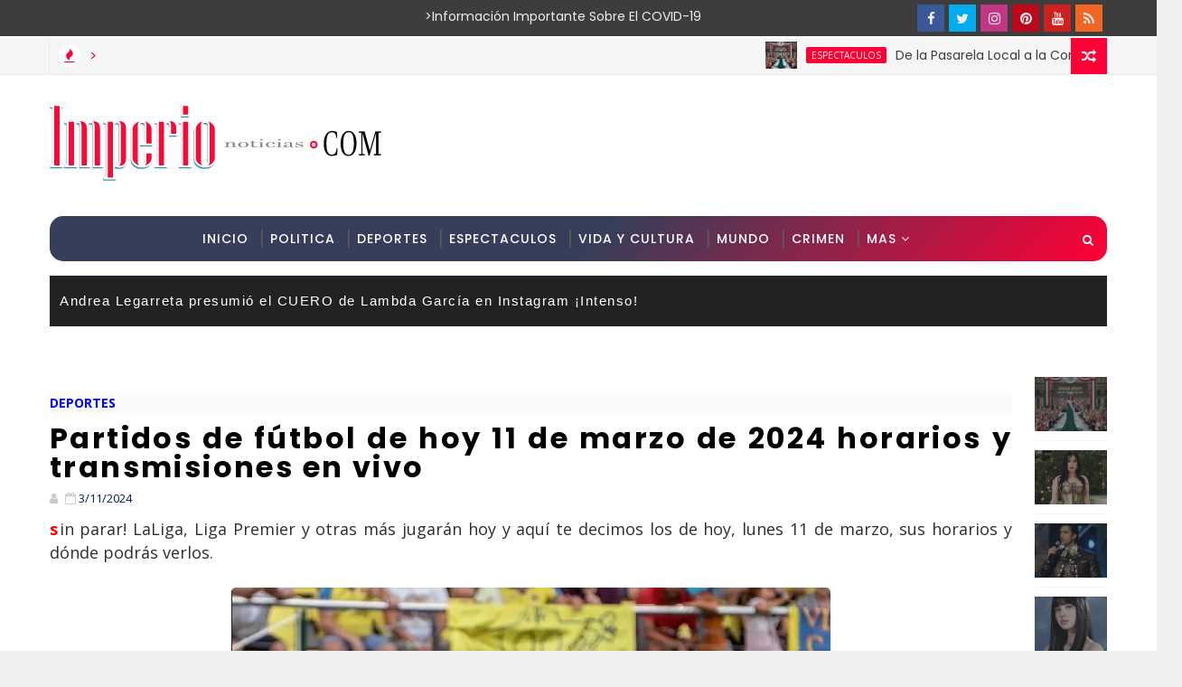

--- FILE ---
content_type: text/html; charset=utf-8
request_url: https://www.google.com/recaptcha/api2/aframe
body_size: 249
content:
<!DOCTYPE HTML><html><head><meta http-equiv="content-type" content="text/html; charset=UTF-8"></head><body><script nonce="OZrLtyGWd4K5GAOGcSmu9g">/** Anti-fraud and anti-abuse applications only. See google.com/recaptcha */ try{var clients={'sodar':'https://pagead2.googlesyndication.com/pagead/sodar?'};window.addEventListener("message",function(a){try{if(a.source===window.parent){var b=JSON.parse(a.data);var c=clients[b['id']];if(c){var d=document.createElement('img');d.src=c+b['params']+'&rc='+(localStorage.getItem("rc::a")?sessionStorage.getItem("rc::b"):"");window.document.body.appendChild(d);sessionStorage.setItem("rc::e",parseInt(sessionStorage.getItem("rc::e")||0)+1);localStorage.setItem("rc::h",'1768356213950');}}}catch(b){}});window.parent.postMessage("_grecaptcha_ready", "*");}catch(b){}</script></body></html>

--- FILE ---
content_type: text/javascript; charset=UTF-8
request_url: https://www.imperionoticias.com/2024/03/partidos-de-futbol-de-hoy-11-de-marzo.html?action=getFeed&widgetId=Feed1&widgetType=Feed&responseType=js&xssi_token=AOuZoY7QlrJTkUHybO0LUKEwUurL_ONpzg%3A1768356202761
body_size: 424
content:
try {
_WidgetManager._HandleControllerResult('Feed1', 'getFeed',{'status': 'ok', 'feed': {'entries': [{'title': 'Liverpool DJI Mini 3 control normal (tienes que ponerle el celular) | \nPagando con BANORTE a 3 msi | Puedes bajar m\xe1s el precio con POCKETMENOS5', 'link': 'https://www.comprasly.com/2024/05/liverpool-dji-mini-3-control-normal.html', 'publishedDate': '2024-05-08T00:48:00.000-07:00', 'author': 'noreply@blogger.com (Descuentos y Promociones)'}, {'title': '\xa1Dale una serenata a mam\xe1 con Bimbo Bear!', 'link': 'https://www.comprasly.com/2024/05/dale-una-serenata-mama-con-bimbo-bear.html', 'publishedDate': '2024-05-08T00:46:00.000-07:00', 'author': 'noreply@blogger.com (Descuentos y Promociones)'}, {'title': 'DJI Mini 3 CON CONTROL DE PANTALLA!! | Pagando con BANORTE a 3 msi | Puedes \ndescargar m\xe1s con POCKETMENOS5', 'link': 'https://www.comprasly.com/2024/05/dji-mini-3-con-control-de-pantalla.html', 'publishedDate': '2024-05-08T00:45:00.000-07:00', 'author': 'noreply@blogger.com (Descuentos y Promociones)'}, {'title': 'Amazon CHUWI 2024 Hipad XPro Tablet10.51\x22 sa\x27ive \xf1emuh\xe1ra cup\xf3n 6 d\xf3lares', 'link': 'https://www.comprasly.com/2024/05/amazon-chuwi-2024-hipad-xpro-tablet1051.html', 'publishedDate': '2024-05-07T22:39:00.000-07:00', 'author': 'noreply@blogger.com (Descuentos y Promociones)'}, {'title': 'Liquidaci\xf3n Walmart Chilpancingo $1400 Cafetera Oster para espresso y \ncapuchino', 'link': 'https://www.comprasly.com/2024/05/liquidacion-walmart-chilpancingo-1400.html', 'publishedDate': '2024-05-07T22:38:00.000-07:00', 'author': 'noreply@blogger.com (Descuentos y Promociones)'}], 'title': 'Comprasly'}});
} catch (e) {
  if (typeof log != 'undefined') {
    log('HandleControllerResult failed: ' + e);
  }
}


--- FILE ---
content_type: text/javascript; charset=UTF-8
request_url: https://www.imperionoticias.com/feeds/posts/default?alt=json-in-script&start-index=16&max-results=1&callback=jQuery111009052074283749911_1768356203408&_=1768356203412
body_size: 1895
content:
// API callback
jQuery111009052074283749911_1768356203408({"version":"1.0","encoding":"UTF-8","feed":{"xmlns":"http://www.w3.org/2005/Atom","xmlns$openSearch":"http://a9.com/-/spec/opensearchrss/1.0/","xmlns$blogger":"http://schemas.google.com/blogger/2008","xmlns$georss":"http://www.georss.org/georss","xmlns$gd":"http://schemas.google.com/g/2005","xmlns$thr":"http://purl.org/syndication/thread/1.0","id":{"$t":"tag:blogger.com,1999:blog-7718275427180999333"},"updated":{"$t":"2025-11-21T16:10:10.065-06:00"},"category":[{"term":"espectaculos"},{"term":"mundo"},{"term":"deportes"},{"term":"politica"},{"term":"vida"},{"term":"tecnologia"},{"term":"viral"},{"term":"crimen"},{"term":"youtube"},{"term":"mamacitas"},{"term":"insolito"},{"term":"producto"},{"term":"tiktok"},{"term":"video"},{"term":"estilo"}],"title":{"type":"text","$t":"Imperio Noticias"},"subtitle":{"type":"html","$t":"Imperio Noticias"},"link":[{"rel":"http://schemas.google.com/g/2005#feed","type":"application/atom+xml","href":"https:\/\/www.imperionoticias.com\/feeds\/posts\/default"},{"rel":"self","type":"application/atom+xml","href":"https:\/\/www.blogger.com\/feeds\/7718275427180999333\/posts\/default?alt=json-in-script\u0026start-index=16\u0026max-results=1"},{"rel":"alternate","type":"text/html","href":"https:\/\/www.imperionoticias.com\/"},{"rel":"hub","href":"http://pubsubhubbub.appspot.com/"},{"rel":"previous","type":"application/atom+xml","href":"https:\/\/www.blogger.com\/feeds\/7718275427180999333\/posts\/default?alt=json-in-script\u0026start-index=15\u0026max-results=1"},{"rel":"next","type":"application/atom+xml","href":"https:\/\/www.blogger.com\/feeds\/7718275427180999333\/posts\/default?alt=json-in-script\u0026start-index=17\u0026max-results=1"}],"author":[{"name":{"$t":"Unknown"},"email":{"$t":"noreply@blogger.com"},"gd$image":{"rel":"http://schemas.google.com/g/2005#thumbnail","width":"16","height":"16","src":"https:\/\/img1.blogblog.com\/img\/b16-rounded.gif"}}],"generator":{"version":"7.00","uri":"http://www.blogger.com","$t":"Blogger"},"openSearch$totalResults":{"$t":"104737"},"openSearch$startIndex":{"$t":"16"},"openSearch$itemsPerPage":{"$t":"1"},"entry":[{"id":{"$t":"tag:blogger.com,1999:blog-7718275427180999333.post-4278292797164929109"},"published":{"$t":"2024-05-07T20:42:00.003-06:00"},"updated":{"$t":"2024-05-07T20:42:51.374-06:00"},"category":[{"scheme":"http://www.blogger.com/atom/ns#","term":"mundo"}],"title":{"type":"text","$t":"Estados Unidos considera \"inaceptable\" el cierre de los pasos fronterizos en Gaza por parte de Israel"},"content":{"type":"html","$t":"Estados Unidos considera \"inaceptable\" el cierre de pasos fronterizos en Gaza por parte de Israel, dejando miles de camiones de ayuda varados en Egipto. La ONU insta a la apertura inmediata. \u003Cbr\u003E\u003Cbr\u003E\n\u003Cimg src=\"https:\/\/i.postimg.cc\/L5s2Rm4d\/screenshot-1.png\" alt=\"Estados Unidos considera \"inaceptable\" cierre de pasos fronterizos en Gaza por parte de Israel\"\/\u003E\u003Cbr\u003E\u003Cbr\u003E\nEstados Unidos considera \"inaceptable\" el cierre por parte de Israel de dos pasos importantes para la entrada de ayuda a Gaza: el de Rafah y el de Kerem Shalom, afirmó una portavoz de la Casa Blanca.\n\u003Cbr\u003E\u003Cbr\u003E\"Es inaceptable que permanezcan cerrados\", declaró Karine Jean-Pierre, en una rueda de prensa en la que precisó que se espera que el de Kerem Shalom reabra el miércoles.\n\u003Cscript async src=\"https:\/\/pagead2.googlesyndication.com\/pagead\/js\/adsbygoogle.js\"\u003E\u003C\/script\u003E\u003C!-- Post_Responsive --\u003E\u003Cins class=\"adsbygoogle\"     style=\"display:inline-block;min-width:300px;max-width:770px;width:100%\"     data-ad-client=\"ca-pub-1114321639437001\"     data-ad-slot=\"5388041329\"     data-ad-format=\"auto\"     data-full-width-responsive=\"true\"\u003E\u003C\/ins\u003E\u003Cscript\u003E     (adsbygoogle = window.adsbygoogle || []).push({});\u003C\/script\u003E\n\u003Cbr\u003E\u003Cbr\u003EMiles de camiones de alimentos quedan varados en Egipto tras el cierre de Rafah.\n\u003Cbr\u003E\u003Cbr\u003E\"Miles\" de camiones de ayuda humanitaria, en su mayoría cargados con alimentos, quedaron varados en Egipto sin poder ingresar a la Franja de Gaza tras la toma por parte de Israel del lado palestino del cruce de Rafah.\n\u003Cbr\u003E\u003Cbr\u003ESituación en RafahUna trabajadora de la Media Luna Roja egipcia dijo que \"miles\" de camiones han sido trasladados a una zona logística de carga y descarga ubicada cerca del lado egipcio del paso.\n\u003Cscript async src=\"https:\/\/pagead2.googlesyndication.com\/pagead\/js\/adsbygoogle.js\"\u003E\u003C\/script\u003E\u003C!-- Post_Responsive --\u003E\u003Cins class=\"adsbygoogle\"     style=\"display:inline-block;min-width:300px;max-width:770px;width:100%\"     data-ad-client=\"ca-pub-1114321639437001\"     data-ad-slot=\"5388041329\"     data-ad-format=\"auto\"     data-full-width-responsive=\"true\"\u003E\u003C\/ins\u003E\u003Cscript\u003E     (adsbygoogle = window.adsbygoogle || []).push({});\u003C\/script\u003E\n\u003Cbr\u003E\u003Cbr\u003EAcción militar y condenas internacionalesEl Ejército de Israel confirmó haber tomado el control del lado gazatí del cruce de Rafah con tanques, tras una noche de bombardeos intensos.\n\u003Cbr\u003E\u003Cbr\u003E Esto provocó la condena del Gobierno egipcio y del secretario general de la ONU, António Guterres.\n\u003Cbr\u003E\u003Cbr\u003EEl secretario general de la ONU pidió \"abrir inmediatamente\" este paso fronterizo, que absorbe la mayor parte del tránsito de la ayuda humanitaria a Gaza, así como el de Kerem Shalom, también en el sur del enclave.\n\u003Cscript async src=\"https:\/\/pagead2.googlesyndication.com\/pagead\/js\/adsbygoogle.js\"\u003E\u003C\/script\u003E\u003C!-- Post_Responsive --\u003E\u003Cins class=\"adsbygoogle\"     style=\"display:inline-block;min-width:300px;max-width:770px;width:100%\"     data-ad-client=\"ca-pub-1114321639437001\"     data-ad-slot=\"5388041329\"     data-ad-format=\"auto\"     data-full-width-responsive=\"true\"\u003E\u003C\/ins\u003E\u003Cscript\u003E     (adsbygoogle = window.adsbygoogle || []).push({});\u003C\/script\u003E\n\u003Cbr\u003E\u003Cbr\u003E\n\u003Cbr\u003E\u003Cbr\u003E\n\u003Ca href=\"https:\/\/www.facebook.com\/pg\/ImperioNoticiasOnline\" target=\"_blank\"\u003E\u003Cb\u003E\u003Cbig\u003ESíguenos en Facebook y entérate de las noticias trend de la semana\u003C\/big\u003E\u003C\/b\u003E\u003C\/a\u003E\u003Cdiv class=\"blogger-post-footer\"\u003EImperio Noticias\u003C\/div\u003E"},"link":[{"rel":"replies","type":"application/atom+xml","href":"https:\/\/www.imperionoticias.com\/feeds\/4278292797164929109\/comments\/default","title":"Comentarios de la entrada"},{"rel":"replies","type":"text/html","href":"https:\/\/www.imperionoticias.com\/2024\/05\/estados-unidos-considera-inaceptable-el.html#comment-form","title":"0 Comentarios"},{"rel":"edit","type":"application/atom+xml","href":"https:\/\/www.blogger.com\/feeds\/7718275427180999333\/posts\/default\/4278292797164929109"},{"rel":"self","type":"application/atom+xml","href":"https:\/\/www.blogger.com\/feeds\/7718275427180999333\/posts\/default\/4278292797164929109"},{"rel":"alternate","type":"text/html","href":"https:\/\/www.imperionoticias.com\/2024\/05\/estados-unidos-considera-inaceptable-el.html","title":"Estados Unidos considera \"inaceptable\" el cierre de los pasos fronterizos en Gaza por parte de Israel"}],"author":[{"name":{"$t":"I-Noticias"},"uri":{"$t":"http:\/\/www.blogger.com\/profile\/06742126457733953765"},"email":{"$t":"noreply@blogger.com"},"gd$image":{"rel":"http://schemas.google.com/g/2005#thumbnail","width":"16","height":"16","src":"https:\/\/img1.blogblog.com\/img\/b16-rounded.gif"}}],"thr$total":{"$t":"0"}}]}});

--- FILE ---
content_type: text/javascript; charset=UTF-8
request_url: https://www.imperionoticias.com/feeds/posts/default/-/deportes?alt=json-in-script&callback=related_results_labels&max-results=100
body_size: 123496
content:
// API callback
related_results_labels({"version":"1.0","encoding":"UTF-8","feed":{"xmlns":"http://www.w3.org/2005/Atom","xmlns$openSearch":"http://a9.com/-/spec/opensearchrss/1.0/","xmlns$blogger":"http://schemas.google.com/blogger/2008","xmlns$georss":"http://www.georss.org/georss","xmlns$gd":"http://schemas.google.com/g/2005","xmlns$thr":"http://purl.org/syndication/thread/1.0","id":{"$t":"tag:blogger.com,1999:blog-7718275427180999333"},"updated":{"$t":"2025-11-21T16:10:10.065-06:00"},"category":[{"term":"espectaculos"},{"term":"mundo"},{"term":"deportes"},{"term":"politica"},{"term":"vida"},{"term":"tecnologia"},{"term":"viral"},{"term":"crimen"},{"term":"youtube"},{"term":"mamacitas"},{"term":"insolito"},{"term":"producto"},{"term":"tiktok"},{"term":"video"},{"term":"estilo"}],"title":{"type":"text","$t":"Imperio Noticias"},"subtitle":{"type":"html","$t":"Imperio Noticias"},"link":[{"rel":"http://schemas.google.com/g/2005#feed","type":"application/atom+xml","href":"https:\/\/www.imperionoticias.com\/feeds\/posts\/default"},{"rel":"self","type":"application/atom+xml","href":"https:\/\/www.blogger.com\/feeds\/7718275427180999333\/posts\/default\/-\/deportes?alt=json-in-script\u0026max-results=100"},{"rel":"alternate","type":"text/html","href":"https:\/\/www.imperionoticias.com\/search\/label\/deportes"},{"rel":"hub","href":"http://pubsubhubbub.appspot.com/"},{"rel":"next","type":"application/atom+xml","href":"https:\/\/www.blogger.com\/feeds\/7718275427180999333\/posts\/default\/-\/deportes\/-\/deportes?alt=json-in-script\u0026start-index=101\u0026max-results=100"}],"author":[{"name":{"$t":"Unknown"},"email":{"$t":"noreply@blogger.com"},"gd$image":{"rel":"http://schemas.google.com/g/2005#thumbnail","width":"16","height":"16","src":"https:\/\/img1.blogblog.com\/img\/b16-rounded.gif"}}],"generator":{"version":"7.00","uri":"http://www.blogger.com","$t":"Blogger"},"openSearch$totalResults":{"$t":"14605"},"openSearch$startIndex":{"$t":"1"},"openSearch$itemsPerPage":{"$t":"100"},"entry":[{"id":{"$t":"tag:blogger.com,1999:blog-7718275427180999333.post-4800534065000956141"},"published":{"$t":"2024-05-06T17:48:00.000-06:00"},"updated":{"$t":"2024-05-06T17:48:04.007-06:00"},"category":[{"scheme":"http://www.blogger.com/atom/ns#","term":"deportes"}],"title":{"type":"text","$t":"Julio César Chávez elogia a Jaime Munguía tras duelo con Canelo"},"content":{"type":"html","$t":"Julio César Chávez dedica palabras de elogio a  después de su enfrentamiento con Canelo Álvarez en Las Vegas.\u0026nbsp; \u003Cbr\u003E\u003Cbr\u003E\n\u003Cimg src=\"https:\/\/i.postimg.cc\/KYcTpwBV\/screenshot-1.png\" alt=\"Julio César Chávez elogia a Jaime Munguía tras duelo con Canelo\"\/\u003E\u003Cbr\u003E\u003Cbr\u003E\nJaime Munguía no logró vencer a Canelo Álvarez en su reciente combate en Las Vegas, su valentía y determinación recibieron el reconocimiento de una leyenda del boxeo, Julio César Chávez.\n\u003Cbr\u003E\u003Cbr\u003EDurante la transmisión en vivo de TV Azteca,\u0026nbsp; Chávez no perdió la oportunidad de expresar su admiración por la tenacidad mostrada por el joven tijuanense.\n\u003Cscript async src=\"https:\/\/pagead2.googlesyndication.com\/pagead\/js\/adsbygoogle.js\"\u003E\u003C\/script\u003E\u003C!-- Post_Responsive --\u003E\u003Cins class=\"adsbygoogle\"     style=\"display:inline-block;min-width:300px;max-width:770px;width:100%\"     data-ad-client=\"ca-pub-1114321639437001\"     data-ad-slot=\"5388041329\"     data-ad-format=\"auto\"     data-full-width-responsive=\"true\"\u003E\u003C\/ins\u003E\u003Cscript\u003E     (adsbygoogle = window.adsbygoogle || []).push({});\u003C\/script\u003E\n\u003Cbr\u003E\u003Cbr\u003E\"Este es el Jaime Munguía que yo quería ver, el que se muere en la raya,\" comentó el excampeón, destacando el espíritu combativo del pugilista a pesar de la derrota.\n\u003Cbr\u003E\u003Cbr\u003EEl enfrentamiento entre Jaime Munguía y Canelo Álvarez, celebrado en la T-Mobile Arena, culminó en una decisión unánime a favor de Canelo, quien retuvo su título de campeón absoluto de los supermedianos.\n\u003Cbr\u003E\u003Cbr\u003ELos jueces presentaron puntuaciones de 117-110, 116-111 y 115-112, solidificando la posición de Canelo en la cima del boxeo mundial.\n\u003Cscript async src=\"https:\/\/pagead2.googlesyndication.com\/pagead\/js\/adsbygoogle.js\"\u003E\u003C\/script\u003E\u003C!-- Post_Responsive --\u003E\u003Cins class=\"adsbygoogle\"     style=\"display:inline-block;min-width:300px;max-width:770px;width:100%\"     data-ad-client=\"ca-pub-1114321639437001\"     data-ad-slot=\"5388041329\"     data-ad-format=\"auto\"     data-full-width-responsive=\"true\"\u003E\u003C\/ins\u003E\u003Cscript\u003E     (adsbygoogle = window.adsbygoogle || []).push({});\u003C\/script\u003E\n\u003Cbr\u003E\u003Cbr\u003EEl elogio de Chávez no solo reafirma el talento y el coraje de Munguía, sino que también destaca su potencial futuro en el boxeo.\n\u003Cbr\u003E\u003Cbr\u003E A pesar de la derrota, Munguía ha ganado en experiencia y respeto, elementos cruciales para su desarrollo profesional.\n\u003Cbr\u003E\u003Cbr\u003E\n\u003Cscript async src=\"https:\/\/pagead2.googlesyndication.com\/pagead\/js\/adsbygoogle.js\"\u003E\u003C\/script\u003E\u003C!-- Post_Responsive --\u003E\u003Cins class=\"adsbygoogle\"     style=\"display:inline-block;min-width:300px;max-width:770px;width:100%\"     data-ad-client=\"ca-pub-1114321639437001\"     data-ad-slot=\"5388041329\"     data-ad-format=\"auto\"     data-full-width-responsive=\"true\"\u003E\u003C\/ins\u003E\u003Cscript\u003E     (adsbygoogle = window.adsbygoogle || []).push({});\u003C\/script\u003E\n\u003Cbr\u003E\u003Cbr\u003E\n\u003Ca href=\"https:\/\/www.facebook.com\/pg\/ImperioNoticiasOnline\" target=\"_blank\"\u003E\u003Cb\u003E\u003Cbig\u003ESíguenos en Facebook y entérate de las noticias trend de la semana\u003C\/big\u003E\u003C\/b\u003E\u003C\/a\u003E\u003Cdiv class=\"blogger-post-footer\"\u003EImperio Noticias\u003C\/div\u003E"},"link":[{"rel":"replies","type":"application/atom+xml","href":"https:\/\/www.imperionoticias.com\/feeds\/4800534065000956141\/comments\/default","title":"Comentarios de la entrada"},{"rel":"replies","type":"text/html","href":"https:\/\/www.imperionoticias.com\/2024\/05\/julio-cesar-chavez-elogia-jaime-munguia.html#comment-form","title":"0 Comentarios"},{"rel":"edit","type":"application/atom+xml","href":"https:\/\/www.blogger.com\/feeds\/7718275427180999333\/posts\/default\/4800534065000956141"},{"rel":"self","type":"application/atom+xml","href":"https:\/\/www.blogger.com\/feeds\/7718275427180999333\/posts\/default\/4800534065000956141"},{"rel":"alternate","type":"text/html","href":"https:\/\/www.imperionoticias.com\/2024\/05\/julio-cesar-chavez-elogia-jaime-munguia.html","title":"Julio César Chávez elogia a Jaime Munguía tras duelo con Canelo"}],"author":[{"name":{"$t":"I-Noticias"},"uri":{"$t":"http:\/\/www.blogger.com\/profile\/06742126457733953765"},"email":{"$t":"noreply@blogger.com"},"gd$image":{"rel":"http://schemas.google.com/g/2005#thumbnail","width":"16","height":"16","src":"https:\/\/img1.blogblog.com\/img\/b16-rounded.gif"}}],"thr$total":{"$t":"0"}},{"id":{"$t":"tag:blogger.com,1999:blog-7718275427180999333.post-5303159494662326563"},"published":{"$t":"2024-05-06T17:47:00.001-06:00"},"updated":{"$t":"2024-05-06T17:47:09.703-06:00"},"category":[{"scheme":"http://www.blogger.com/atom/ns#","term":"deportes"}],"title":{"type":"text","$t":"Keane vs Haaland: Una rivalidad con historia y nuevas controversias"},"content":{"type":"html","$t":"Exploramos la histórica rivalidad entre Roy Keane y Erling Haaland , desde sus raíces hasta las recientes críticas de Keane hacia Haaland después de su reacción en un partido del Manchester City.\u0026nbsp; \u003Cbr\u003E\u003Cbr\u003E\n\u003Cimg src=\"https:\/\/i.postimg.cc\/x12MMcC9\/screenshot-1.png\" alt=\"Keane vs Haaland: Una rivalidad con historia y nuevas controversias\"\/\u003E\u003Cbr\u003E\u003Cbr\u003E\nLa rivalidad entre Roy Keane y Erling Haaland ha capturado la atención del mundo del fútbol una vez más.\n\u003Cbr\u003E\u003Cbr\u003E Tras la reciente partida del Manchester City contra el Wolves, donde Haaland marcó cuatro goles pero mostró descontento al ser sustituido, Keane no tardó en criticarlo.\n\u003Cscript async src=\"https:\/\/pagead2.googlesyndication.com\/pagead\/js\/adsbygoogle.js\"\u003E\u003C\/script\u003E\u003C!-- Post_Responsive --\u003E\u003Cins class=\"adsbygoogle\"     style=\"display:inline-block;min-width:300px;max-width:770px;width:100%\"     data-ad-client=\"ca-pub-1114321639437001\"     data-ad-slot=\"5388041329\"     data-ad-format=\"auto\"     data-full-width-responsive=\"true\"\u003E\u003C\/ins\u003E\u003Cscript\u003E     (adsbygoogle = window.adsbygoogle || []).push({});\u003C\/script\u003E\n\u003Cbr\u003E\u003Cbr\u003E¿Pero qué tan profunda es esta enemistad?\u0026nbsp;Todo comenzó en abril de 2001, cuando un enfrentamiento en el campo entre Keane y Alf-Inge Haaland, el padre de Erling, dejó una marca indeleble en la historia de la Premier League.\n\u003Cbr\u003E\u003Cbr\u003EKeane, en un acto de venganza por un incidente ocurrido años antes, lesionó gravemente a Haaland.\n\u003Cbr\u003E\u003Cbr\u003E Este momento es recordado como uno de los más controvertidos de la liga.\n\u003Cscript async src=\"https:\/\/pagead2.googlesyndication.com\/pagead\/js\/adsbygoogle.js\"\u003E\u003C\/script\u003E\u003C!-- Post_Responsive --\u003E\u003Cins class=\"adsbygoogle\"     style=\"display:inline-block;min-width:300px;max-width:770px;width:100%\"     data-ad-client=\"ca-pub-1114321639437001\"     data-ad-slot=\"5388041329\"     data-ad-format=\"auto\"     data-full-width-responsive=\"true\"\u003E\u003C\/ins\u003E\u003Cscript\u003E     (adsbygoogle = window.adsbygoogle || []).push({});\u003C\/script\u003E\n\u003Cbr\u003E\u003Cbr\u003EAños después, con Erling Haaland emergiendo como una de las principales estrellas del fútbol, la rivalidad parece haberse reavivado.\n\u003Cbr\u003E\u003Cbr\u003E Tras un breve período de sequía goleadora, las críticas de Keane hacia el joven noruego no se hicieron esperar.\n\u003Cbr\u003E\u003Cbr\u003ESu reciente comportamiento tras ser cambiado por Pep Guardiola solo añadió leña al fuego, provocando duras palabras de Keane, quien lo describió como un \"mocoso mimado\".\n\u003Cscript async src=\"https:\/\/pagead2.googlesyndication.com\/pagead\/js\/adsbygoogle.js\"\u003E\u003C\/script\u003E\u003C!-- Post_Responsive --\u003E\u003Cins class=\"adsbygoogle\"     style=\"display:inline-block;min-width:300px;max-width:770px;width:100%\"     data-ad-client=\"ca-pub-1114321639437001\"     data-ad-slot=\"5388041329\"     data-ad-format=\"auto\"     data-full-width-responsive=\"true\"\u003E\u003C\/ins\u003E\u003Cscript\u003E     (adsbygoogle = window.adsbygoogle || []).push({});\u003C\/script\u003E\n\u003Cbr\u003E\u003Cbr\u003ELa actitud de Haaland y las declaraciones de Keane han suscitado debates en el ámbito deportivo y entre los aficionados.\n\u003Cbr\u003E\u003Cbr\u003E Mientras algunos defienden el derecho de Haaland a expresar su frustración, otros ven en las palabras de Keane un eco de la disciplina de la vieja escuela.\n\u003Cbr\u003E\u003Cbr\u003ECon cada gol de Haaland y cada comentario de Keane, esta rivalidad entre generaciones sigue alimentando columnas y debates.\n\u003Cscript async src=\"https:\/\/pagead2.googlesyndication.com\/pagead\/js\/adsbygoogle.js\"\u003E\u003C\/script\u003E\u003C!-- Post_Responsive --\u003E\u003Cins class=\"adsbygoogle\"     style=\"display:inline-block;min-width:300px;max-width:770px;width:100%\"     data-ad-client=\"ca-pub-1114321639437001\"     data-ad-slot=\"5388041329\"     data-ad-format=\"auto\"     data-full-width-responsive=\"true\"\u003E\u003C\/ins\u003E\u003Cscript\u003E     (adsbygoogle = window.adsbygoogle || []).push({});\u003C\/script\u003E\n\u003Cbr\u003E\u003Cbr\u003E ¿Hasta dónde llegará? Solo el tiempo lo dirá, pero por ahora, sigue siendo un fascinante capítulo del fútbol inglés.\n\u003Cbr\u003E\u003Cbr\u003E\n\u003Cbr\u003E\u003Cbr\u003E\n\u003Ca href=\"https:\/\/www.facebook.com\/pg\/ImperioNoticiasOnline\" target=\"_blank\"\u003E\u003Cb\u003E\u003Cbig\u003ESíguenos en Facebook y entérate de las noticias trend de la semana\u003C\/big\u003E\u003C\/b\u003E\u003C\/a\u003E\u003Cdiv class=\"blogger-post-footer\"\u003EImperio Noticias\u003C\/div\u003E"},"link":[{"rel":"replies","type":"application/atom+xml","href":"https:\/\/www.imperionoticias.com\/feeds\/5303159494662326563\/comments\/default","title":"Comentarios de la entrada"},{"rel":"replies","type":"text/html","href":"https:\/\/www.imperionoticias.com\/2024\/05\/keane-vs-haaland-una-rivalidad-con.html#comment-form","title":"0 Comentarios"},{"rel":"edit","type":"application/atom+xml","href":"https:\/\/www.blogger.com\/feeds\/7718275427180999333\/posts\/default\/5303159494662326563"},{"rel":"self","type":"application/atom+xml","href":"https:\/\/www.blogger.com\/feeds\/7718275427180999333\/posts\/default\/5303159494662326563"},{"rel":"alternate","type":"text/html","href":"https:\/\/www.imperionoticias.com\/2024\/05\/keane-vs-haaland-una-rivalidad-con.html","title":"Keane vs Haaland: Una rivalidad con historia y nuevas controversias"}],"author":[{"name":{"$t":"I-Noticias"},"uri":{"$t":"http:\/\/www.blogger.com\/profile\/06742126457733953765"},"email":{"$t":"noreply@blogger.com"},"gd$image":{"rel":"http://schemas.google.com/g/2005#thumbnail","width":"16","height":"16","src":"https:\/\/img1.blogblog.com\/img\/b16-rounded.gif"}}],"thr$total":{"$t":"0"}},{"id":{"$t":"tag:blogger.com,1999:blog-7718275427180999333.post-8396590369007191713"},"published":{"$t":"2024-05-06T17:46:00.003-06:00"},"updated":{"$t":"2024-05-06T17:46:21.025-06:00"},"category":[{"scheme":"http://www.blogger.com/atom/ns#","term":"deportes"}],"title":{"type":"text","$t":"El Real Madrid ya tiene fecha para levantar la copa de campeón de LaLiga"},"content":{"type":"html","$t":"Real Madrid, flamante campeón de LaLiga 2023-24, recibirá el trofeo en un evento especial que se celebrará en el Estadio Santiago Bernabéu .\u0026nbsp;La ceremonia se llevará a cabo tras el pitido final del encuentro. \u003Cbr\u003E\u003Cbr\u003E\n\u003Cimg src=\"https:\/\/i.postimg.cc\/4NtpYzX8\/screenshot-1.png\" alt=\"El Real Madrid ya tiene fecha para levantar la copa de campeón de LaLiga\"\/\u003E\u003Cbr\u003E\u003Cbr\u003E\nLa emoción del fútbol español continúa mientras el Real Madrid se prepara para recibir el merecido trofeo que lo acredita como campeón de LaLiga 2023-24.\n\u003Cbr\u003E\u003Cbr\u003E Tras una temporada llena de garra y talento, el equipo blanco se coronó victorioso, conquistando así su 35º título liguero.\n\u003Cscript async src=\"https:\/\/pagead2.googlesyndication.com\/pagead\/js\/adsbygoogle.js\"\u003E\u003C\/script\u003E\u003C!-- Post_Responsive --\u003E\u003Cins class=\"adsbygoogle\"     style=\"display:inline-block;min-width:300px;max-width:770px;width:100%\"     data-ad-client=\"ca-pub-1114321639437001\"     data-ad-slot=\"5388041329\"     data-ad-format=\"auto\"     data-full-width-responsive=\"true\"\u003E\u003C\/ins\u003E\u003Cscript\u003E     (adsbygoogle = window.adsbygoogle || []).push({});\u003C\/script\u003E\n\u003Cbr\u003E\u003Cbr\u003ELa ceremonia de entrega tendrá lugar el próximo martes 14 de mayo en el icónico estadio Santiago Bernabéu, durante el partido que enfrentará al Real Madrid contra el Deportivo AlavésSerá un momento histórico para los aficionados merengues, quienes podrán presenciar en vivo cómo sus ídolos levantan el trofeo que consolida su dominio en el fútbol español.\n\u003Cbr\u003E\u003Cbr\u003EEste título representa un nuevo hito en la gloriosa historia del Real Madrid, consolidándolo como uno de los clubes más laureados del mundo.\n\u003Cbr\u003E\u003Cbr\u003E La impecable actuación del equipo durante la temporada, bajo la dirección técnica de Carlo Ancelotti, ha sido fundamental para alcanzar este nuevo logro.\n\u003Cscript async src=\"https:\/\/pagead2.googlesyndication.com\/pagead\/js\/adsbygoogle.js\"\u003E\u003C\/script\u003E\u003C!-- Post_Responsive --\u003E\u003Cins class=\"adsbygoogle\"     style=\"display:inline-block;min-width:300px;max-width:770px;width:100%\"     data-ad-client=\"ca-pub-1114321639437001\"     data-ad-slot=\"5388041329\"     data-ad-format=\"auto\"     data-full-width-responsive=\"true\"\u003E\u003C\/ins\u003E\u003Cscript\u003E     (adsbygoogle = window.adsbygoogle || []).push({});\u003C\/script\u003E\n\u003Cbr\u003E\u003Cbr\u003EEn un principio, la Federación Española de Fútbol (RFEF) había previsto la entrega del trofeo para el partido contra el Granada CF del sábado 12 de mayo.\n\u003Cbr\u003E\u003Cbr\u003E\u0026nbsp;.\n\u003Cbr\u003E\u003Cbr\u003ESin embargo, tras las peticiones del Real Madrid y la aprobación de la RFEF, se ha modificado la fecha para que el acto tenga lugar en un ambiente más festivo y multitudinario, coincidiendo con un partido en casa y con la presencia de la afición blancaEste evento marcará el broche de oro a una temporada excepcional para el Real Madrid, que ha logrado revalidar el título de campeón de La Liga con una gran autoridad, demostrando un dominio incontestable del campeonato doméstico.\n\u003Cscript async src=\"https:\/\/pagead2.googlesyndication.com\/pagead\/js\/adsbygoogle.js\"\u003E\u003C\/script\u003E\u003C!-- Post_Responsive --\u003E\u003Cins class=\"adsbygoogle\"     style=\"display:inline-block;min-width:300px;max-width:770px;width:100%\"     data-ad-client=\"ca-pub-1114321639437001\"     data-ad-slot=\"5388041329\"     data-ad-format=\"auto\"     data-full-width-responsive=\"true\"\u003E\u003C\/ins\u003E\u003Cscript\u003E     (adsbygoogle = window.adsbygoogle || []).push({});\u003C\/script\u003E\n\u003Cbr\u003E\u003Cbr\u003E\n\u003Cbr\u003E\u003Cbr\u003E\n\u003Ca href=\"https:\/\/www.facebook.com\/pg\/ImperioNoticiasOnline\" target=\"_blank\"\u003E\u003Cb\u003E\u003Cbig\u003ESíguenos en Facebook y entérate de las noticias trend de la semana\u003C\/big\u003E\u003C\/b\u003E\u003C\/a\u003E\u003Cdiv class=\"blogger-post-footer\"\u003EImperio Noticias\u003C\/div\u003E"},"link":[{"rel":"replies","type":"application/atom+xml","href":"https:\/\/www.imperionoticias.com\/feeds\/8396590369007191713\/comments\/default","title":"Comentarios de la entrada"},{"rel":"replies","type":"text/html","href":"https:\/\/www.imperionoticias.com\/2024\/05\/el-real-madrid-ya-tiene-fecha-para.html#comment-form","title":"0 Comentarios"},{"rel":"edit","type":"application/atom+xml","href":"https:\/\/www.blogger.com\/feeds\/7718275427180999333\/posts\/default\/8396590369007191713"},{"rel":"self","type":"application/atom+xml","href":"https:\/\/www.blogger.com\/feeds\/7718275427180999333\/posts\/default\/8396590369007191713"},{"rel":"alternate","type":"text/html","href":"https:\/\/www.imperionoticias.com\/2024\/05\/el-real-madrid-ya-tiene-fecha-para.html","title":"El Real Madrid ya tiene fecha para levantar la copa de campeón de LaLiga"}],"author":[{"name":{"$t":"I-Noticias"},"uri":{"$t":"http:\/\/www.blogger.com\/profile\/06742126457733953765"},"email":{"$t":"noreply@blogger.com"},"gd$image":{"rel":"http://schemas.google.com/g/2005#thumbnail","width":"16","height":"16","src":"https:\/\/img1.blogblog.com\/img\/b16-rounded.gif"}}],"thr$total":{"$t":"0"}},{"id":{"$t":"tag:blogger.com,1999:blog-7718275427180999333.post-703497669340572403"},"published":{"$t":"2024-05-06T17:45:00.003-06:00"},"updated":{"$t":"2024-05-06T17:45:28.640-06:00"},"category":[{"scheme":"http://www.blogger.com/atom/ns#","term":"deportes"}],"title":{"type":"text","$t":"Roy Keane ataca a Haaland por comportamiento post-goles"},"content":{"type":"html","$t":"critica a  por su comportamiento tras ser sustituido, a pesar de marcar cuatro goles contra Wolverhampton. Descubre todos los detalles de este incidente. \u003Cbr\u003E\u003Cbr\u003E\n\u003Cimg src=\"https:\/\/i.postimg.cc\/pdkT9d9c\/screenshot-1.png\" alt=\"Roy Keane ataca a Haaland por comportamiento post-goles\"\/\u003E\u003Cbr\u003E\u003Cbr\u003E\nEl exjugador del Manchester United y actual analista deportivo, , no ha dejado pasar la oportunidad de criticar a Erling Haaland tras la última actuación del noruego con el Manchester City.\n\u003Cbr\u003E\u003Cbr\u003EKeane describió a Haaland como un \"mocoso mimado\" durante la transmisión de Sky Sports, después de que el delantero mostrara su descontento al ser sustituido por Pep Guardiola.\n\u003Cscript async src=\"https:\/\/pagead2.googlesyndication.com\/pagead\/js\/adsbygoogle.js\"\u003E\u003C\/script\u003E\u003C!-- Post_Responsive --\u003E\u003Cins class=\"adsbygoogle\"     style=\"display:inline-block;min-width:300px;max-width:770px;width:100%\"     data-ad-client=\"ca-pub-1114321639437001\"     data-ad-slot=\"5388041329\"     data-ad-format=\"auto\"     data-full-width-responsive=\"true\"\u003E\u003C\/ins\u003E\u003Cscript\u003E     (adsbygoogle = window.adsbygoogle || []).push({});\u003C\/script\u003E\n\u003Cbr\u003E\u003Cbr\u003EManchester City, con un impresionante desempeño, se llevó una victoria de 5-1 sobre los Wolves, donde Haaland brilló marcando cuatro goles, incluyendo un hat-trick en la primera mitad.\n\u003Cbr\u003E\u003Cbr\u003ESin embargo, su reacción al ser sustituido no pasó desapercibida y fue el foco de comentarios post-partido, especialmente de , quien no dudó en expresar su desaprobación.\n\u003Cbr\u003E\u003Cbr\u003ELa discusión se intensificó cuando David Jones, compañero de Keane en el panel, cuestionó si era aceptable el comportamiento de Haaland dado su rendimiento en el partido.\n\u003Cscript async src=\"https:\/\/pagead2.googlesyndication.com\/pagead\/js\/adsbygoogle.js\"\u003E\u003C\/script\u003E\u003C!-- Post_Responsive --\u003E\u003Cins class=\"adsbygoogle\"     style=\"display:inline-block;min-width:300px;max-width:770px;width:100%\"     data-ad-client=\"ca-pub-1114321639437001\"     data-ad-slot=\"5388041329\"     data-ad-format=\"auto\"     data-full-width-responsive=\"true\"\u003E\u003C\/ins\u003E\u003Cscript\u003E     (adsbygoogle = window.adsbygoogle || []).push({});\u003C\/script\u003E\n\u003Cbr\u003E\u003Cbr\u003EKeane, fiel a su estilo, insistió en que no hay excusa para tal comportamiento, marcando claramente su posición sobre la disciplina y el respeto en el campo, sin importar el número de goles anotados.\n\u003Cbr\u003E\u003Cbr\u003E\n\u003Cbr\u003E\u003Cbr\u003E\n\u003Ca href=\"https:\/\/www.facebook.com\/pg\/ImperioNoticiasOnline\" target=\"_blank\"\u003E\u003Cb\u003E\u003Cbig\u003ESíguenos en Facebook y entérate de las noticias trend de la semana\u003C\/big\u003E\u003C\/b\u003E\u003C\/a\u003E\u003Cdiv class=\"blogger-post-footer\"\u003EImperio Noticias\u003C\/div\u003E"},"link":[{"rel":"replies","type":"application/atom+xml","href":"https:\/\/www.imperionoticias.com\/feeds\/703497669340572403\/comments\/default","title":"Comentarios de la entrada"},{"rel":"replies","type":"text/html","href":"https:\/\/www.imperionoticias.com\/2024\/05\/roy-keane-ataca-haaland-por.html#comment-form","title":"0 Comentarios"},{"rel":"edit","type":"application/atom+xml","href":"https:\/\/www.blogger.com\/feeds\/7718275427180999333\/posts\/default\/703497669340572403"},{"rel":"self","type":"application/atom+xml","href":"https:\/\/www.blogger.com\/feeds\/7718275427180999333\/posts\/default\/703497669340572403"},{"rel":"alternate","type":"text/html","href":"https:\/\/www.imperionoticias.com\/2024\/05\/roy-keane-ataca-haaland-por.html","title":"Roy Keane ataca a Haaland por comportamiento post-goles"}],"author":[{"name":{"$t":"I-Noticias"},"uri":{"$t":"http:\/\/www.blogger.com\/profile\/06742126457733953765"},"email":{"$t":"noreply@blogger.com"},"gd$image":{"rel":"http://schemas.google.com/g/2005#thumbnail","width":"16","height":"16","src":"https:\/\/img1.blogblog.com\/img\/b16-rounded.gif"}}],"thr$total":{"$t":"0"}},{"id":{"$t":"tag:blogger.com,1999:blog-7718275427180999333.post-4598752156401377428"},"published":{"$t":"2024-05-06T17:44:00.003-06:00"},"updated":{"$t":"2024-05-06T17:44:39.177-06:00"},"category":[{"scheme":"http://www.blogger.com/atom/ns#","term":"deportes"}],"title":{"type":"text","$t":"Toluca vs Chivas: Fechas y horarios de los Cuartos de Final"},"content":{"type":"html","$t":"Conoce los detalles de los partidos de ida y vuelta de los cuartos de final entre . Alexis Vega regresa a Akron y Guadalajara busca avanzar en la \u003Cbr\u003E\u003Cbr\u003E\n\u003Cimg src=\"https:\/\/i.postimg.cc\/Fzw19nf9\/screenshot-1.png\" alt=\"Toluca vs Chivas: Fechas y horarios de los Cuartos de Final\"\/\u003E\u003Cbr\u003E\u003Cbr\u003E\nClausura 2024 está llegando a sus momentos más decisivos y uno de los enfrentamientos más esperados es sin duda el que verá enfrentarse a Toluca y Chivas en los cuartos de final.\n\u003Cbr\u003E\u003Cbr\u003EEste duelo no solo promete fútbol de alta calidad, sino también una carga emocional importante, especialmente con el regreso de Alexis Vega al Estadio Akron, esta vez defendiendo los colores de Toluca.\n\u003Cscript async src=\"https:\/\/pagead2.googlesyndication.com\/pagead\/js\/adsbygoogle.js\"\u003E\u003C\/script\u003E\u003C!-- Post_Responsive --\u003E\u003Cins class=\"adsbygoogle\"     style=\"display:inline-block;min-width:300px;max-width:770px;width:100%\"     data-ad-client=\"ca-pub-1114321639437001\"     data-ad-slot=\"5388041329\"     data-ad-format=\"auto\"     data-full-width-responsive=\"true\"\u003E\u003C\/ins\u003E\u003Cscript\u003E     (adsbygoogle = window.adsbygoogle || []).push({});\u003C\/script\u003E\n\u003Cbr\u003E\u003Cbr\u003EEl primer capítulo de esta serie se jugará el miércoles 8 de mayo a las 19:05 horas en el Estadio Akron.\n\u003Cbr\u003E\u003Cbr\u003E Será un encuentro especial por varias razones, no solo deportivas sino también emocionales.\n\u003Cbr\u003E\u003Cbr\u003E Alexis Vega, quien dejó una huella profunda en Chivas, regresa como adversario y será recibido con sentimientos encontrados por la afición que una vez lo aclamó.\n\u003Cscript async src=\"https:\/\/pagead2.googlesyndication.com\/pagead\/js\/adsbygoogle.js\"\u003E\u003C\/script\u003E\u003C!-- Post_Responsive --\u003E\u003Cins class=\"adsbygoogle\"     style=\"display:inline-block;min-width:300px;max-width:770px;width:100%\"     data-ad-client=\"ca-pub-1114321639437001\"     data-ad-slot=\"5388041329\"     data-ad-format=\"auto\"     data-full-width-responsive=\"true\"\u003E\u003C\/ins\u003E\u003Cscript\u003E     (adsbygoogle = window.adsbygoogle || []).push({});\u003C\/script\u003E\n\u003Cbr\u003E\u003Cbr\u003EAdemás, el partido marcará un momento crucial para Javier Hernández, el famoso '', cuya temporada ha estado plagada de altibajos debido a las lesiones.\n\u003Cbr\u003E\u003Cbr\u003E Su presencia en el campo y su rendimiento serán determinantes para las aspiraciones de Chivas de avanzar en la Liguilla.\n\u003Cbr\u003E\u003Cbr\u003ETe puede interasar:\u0026nbsp; Liguilla 2024: Horarios y partidos de los Cuartos de Final de la Liga MX.\n\u003Cscript async src=\"https:\/\/pagead2.googlesyndication.com\/pagead\/js\/adsbygoogle.js\"\u003E\u003C\/script\u003E\u003C!-- Post_Responsive --\u003E\u003Cins class=\"adsbygoogle\"     style=\"display:inline-block;min-width:300px;max-width:770px;width:100%\"     data-ad-client=\"ca-pub-1114321639437001\"     data-ad-slot=\"5388041329\"     data-ad-format=\"auto\"     data-full-width-responsive=\"true\"\u003E\u003C\/ins\u003E\u003Cscript\u003E     (adsbygoogle = window.adsbygoogle || []).push({});\u003C\/script\u003E\n\u003Cbr\u003E\u003Cbr\u003EEn términos históricos, los enfrentamientos entre Toluca y Chivas en fases de Liguilla han sido mayormente equilibrados, pero con una ligera ventaja para los Diablos Rojos.\n\u003Cbr\u003E\u003Cbr\u003E De las ocho series que han disputado, Toluca ha avanzado en cinco ocasiones, mientras que Chivas lo ha hecho en tres.\n\u003Cbr\u003E\u003Cbr\u003ESin embargo, la última vez que se encontraron en esta instancia fue en el Clausura 2017, donde Chivas avanzó gracias a un empate global que le permitió posteriormente ganar el campeonato.\n\u003Cscript async src=\"https:\/\/pagead2.googlesyndication.com\/pagead\/js\/adsbygoogle.js\"\u003E\u003C\/script\u003E\u003C!-- Post_Responsive --\u003E\u003Cins class=\"adsbygoogle\"     style=\"display:inline-block;min-width:300px;max-width:770px;width:100%\"     data-ad-client=\"ca-pub-1114321639437001\"     data-ad-slot=\"5388041329\"     data-ad-format=\"auto\"     data-full-width-responsive=\"true\"\u003E\u003C\/ins\u003E\u003Cscript\u003E     (adsbygoogle = window.adsbygoogle || []).push({});\u003C\/script\u003E\n\u003Cbr\u003E\u003Cbr\u003Ellega a este encuentro con un fuerte desempeño en la fase regular, posicionándose en el tercer lugar de la tabla, mientras que , que apenas aseguró su clasificación en la última jornada, ha mostrado ser un equipo que crece en los momentos decisivos.\n\u003Cbr\u003E\u003Cbr\u003ELa capacidad de ambos equipos para manejar la presión de los cuartos de final y sus estrategias en el terreno de juego serán fundamentales.\n\u003Cbr\u003E\u003Cbr\u003EPara Toluca, la clave estará en aprovechar la velocidad y precisión de Alexis Vega, así como su conocimiento previo de la defensa de .\n\u003Cscript async src=\"https:\/\/pagead2.googlesyndication.com\/pagead\/js\/adsbygoogle.js\"\u003E\u003C\/script\u003E\u003C!-- Post_Responsive --\u003E\u003Cins class=\"adsbygoogle\"     style=\"display:inline-block;min-width:300px;max-width:770px;width:100%\"     data-ad-client=\"ca-pub-1114321639437001\"     data-ad-slot=\"5388041329\"     data-ad-format=\"auto\"     data-full-width-responsive=\"true\"\u003E\u003C\/ins\u003E\u003Cscript\u003E     (adsbygoogle = window.adsbygoogle || []).push({});\u003C\/script\u003E\n\u003Cbr\u003E\u003Cbr\u003E Por otro lado, El Rebaño necesitará que '' esté en su mejor forma y que el equipo pueda explotar cualquier debilidad en la defensa de Toluca, especialmente durante los contragolpes.\n\u003Cbr\u003E\u003Cbr\u003EEl encuentro de vuelta, programado para el sábado 11 de mayo a las 20:10 horas en el Estadio Nemesio Diez, será probablemente aún más emocionante.\n\u003Cbr\u003E\u003Cbr\u003E Con el resultado del primer partido, ambos equipos sabrán exactamente lo que necesitan hacer para asegurar su pase a la siguiente ronda.\n\u003Cscript async src=\"https:\/\/pagead2.googlesyndication.com\/pagead\/js\/adsbygoogle.js\"\u003E\u003C\/script\u003E\u003C!-- Post_Responsive --\u003E\u003Cins class=\"adsbygoogle\"     style=\"display:inline-block;min-width:300px;max-width:770px;width:100%\"     data-ad-client=\"ca-pub-1114321639437001\"     data-ad-slot=\"5388041329\"     data-ad-format=\"auto\"     data-full-width-responsive=\"true\"\u003E\u003C\/ins\u003E\u003Cscript\u003E     (adsbygoogle = window.adsbygoogle || []).push({});\u003C\/script\u003E\n\u003Cbr\u003E\u003Cbr\u003EToluca intentará hacer valer su condición de local para sellar su clasificación, mientras que Chivas buscará replicar la hazaña del .\n\u003Cbr\u003E\u003Cbr\u003E Será un duelo donde la táctica, la pasión y la historia jugarán un papel tan importante como los propios jugadores en el campo.\n\u003Cbr\u003E\u003Cbr\u003E\n\u003Cscript async src=\"https:\/\/pagead2.googlesyndication.com\/pagead\/js\/adsbygoogle.js\"\u003E\u003C\/script\u003E\u003C!-- Post_Responsive --\u003E\u003Cins class=\"adsbygoogle\"     style=\"display:inline-block;min-width:300px;max-width:770px;width:100%\"     data-ad-client=\"ca-pub-1114321639437001\"     data-ad-slot=\"5388041329\"     data-ad-format=\"auto\"     data-full-width-responsive=\"true\"\u003E\u003C\/ins\u003E\u003Cscript\u003E     (adsbygoogle = window.adsbygoogle || []).push({});\u003C\/script\u003E\n\u003Cbr\u003E\u003Cbr\u003E\n\u003Ca href=\"https:\/\/www.facebook.com\/pg\/ImperioNoticiasOnline\" target=\"_blank\"\u003E\u003Cb\u003E\u003Cbig\u003ESíguenos en Facebook y entérate de las noticias trend de la semana\u003C\/big\u003E\u003C\/b\u003E\u003C\/a\u003E\u003Cdiv class=\"blogger-post-footer\"\u003EImperio Noticias\u003C\/div\u003E"},"link":[{"rel":"replies","type":"application/atom+xml","href":"https:\/\/www.imperionoticias.com\/feeds\/4598752156401377428\/comments\/default","title":"Comentarios de la entrada"},{"rel":"replies","type":"text/html","href":"https:\/\/www.imperionoticias.com\/2024\/05\/toluca-vs-chivas-fechas-y-horarios-de.html#comment-form","title":"0 Comentarios"},{"rel":"edit","type":"application/atom+xml","href":"https:\/\/www.blogger.com\/feeds\/7718275427180999333\/posts\/default\/4598752156401377428"},{"rel":"self","type":"application/atom+xml","href":"https:\/\/www.blogger.com\/feeds\/7718275427180999333\/posts\/default\/4598752156401377428"},{"rel":"alternate","type":"text/html","href":"https:\/\/www.imperionoticias.com\/2024\/05\/toluca-vs-chivas-fechas-y-horarios-de.html","title":"Toluca vs Chivas: Fechas y horarios de los Cuartos de Final"}],"author":[{"name":{"$t":"I-Noticias"},"uri":{"$t":"http:\/\/www.blogger.com\/profile\/06742126457733953765"},"email":{"$t":"noreply@blogger.com"},"gd$image":{"rel":"http://schemas.google.com/g/2005#thumbnail","width":"16","height":"16","src":"https:\/\/img1.blogblog.com\/img\/b16-rounded.gif"}}],"thr$total":{"$t":"0"}},{"id":{"$t":"tag:blogger.com,1999:blog-7718275427180999333.post-5561646361711339347"},"published":{"$t":"2024-05-06T17:43:00.003-06:00"},"updated":{"$t":"2024-05-06T17:43:47.476-06:00"},"category":[{"scheme":"http://www.blogger.com/atom/ns#","term":"deportes"}],"title":{"type":"text","$t":"Luis Enrique confía en la victoria del PSG contra Dortmund en Champions"},"content":{"type":"html","$t":", técnico del PSG, asegura la victoria en la semifinal de vuelta de la Champions League contra el Borussia Dortmund. Conoce todos los detalles y lo que espera del encuentro. \u003Cbr\u003E\u003Cbr\u003E\n\u003Cimg src=\"https:\/\/i.postimg.cc\/hPJ7HVJD\/screenshot-1.png\" alt=\"Luis Enrique confía en la victoria del PSG contra Dortmund en Champions\"\/\u003E\u003Cbr\u003E\u003Cbr\u003E\nEn la víspera de un decisivo encuentro de vuelta en las semifinales de la Champions League, el entrenador del París Saint-GermainLuis Enrique, ha dejado claro que no hay lugar para la duda en su equipo: PSG saldrá a ganar contra el Borussia Dortmund.\n\u003Cbr\u003E\u003Cbr\u003EDurante la rueda de prensa del lunes, el técnico español utilizó su limitado francés para hacer una declaración audaz y directa: \"On va gagner\" – \"Vamos a ganar\".\n\u003Cscript async src=\"https:\/\/pagead2.googlesyndication.com\/pagead\/js\/adsbygoogle.js\"\u003E\u003C\/script\u003E\u003C!-- Post_Responsive --\u003E\u003Cins class=\"adsbygoogle\"     style=\"display:inline-block;min-width:300px;max-width:770px;width:100%\"     data-ad-client=\"ca-pub-1114321639437001\"     data-ad-slot=\"5388041329\"     data-ad-format=\"auto\"     data-full-width-responsive=\"true\"\u003E\u003C\/ins\u003E\u003Cscript\u003E     (adsbygoogle = window.adsbygoogle || []).push({});\u003C\/script\u003E\n\u003Cbr\u003E\u003Cbr\u003E Esta firme declaración viene en un momento crítico, dado que el PSG necesita revertir un déficit de 1-0 sufrido en el partido de ida en el Westfalenstadion.\n\u003Cbr\u003E\u003Cbr\u003EEl espíritu combativo y la determinación del técnico reflejan no solo su confianza en la habilidad y preparación de su equipo, sino también su rol como líder motivador cuyo trabajo es infundir positivismo y combate en sus jugadores.\n\u003Cbr\u003E\u003Cbr\u003ELuis Enrique ha enfatizado que el enfoque táctico del equipo no cambiará en el partido de vuelta.\n\u003Cscript async src=\"https:\/\/pagead2.googlesyndication.com\/pagead\/js\/adsbygoogle.js\"\u003E\u003C\/script\u003E\u003C!-- Post_Responsive --\u003E\u003Cins class=\"adsbygoogle\"     style=\"display:inline-block;min-width:300px;max-width:770px;width:100%\"     data-ad-client=\"ca-pub-1114321639437001\"     data-ad-slot=\"5388041329\"     data-ad-format=\"auto\"     data-full-width-responsive=\"true\"\u003E\u003C\/ins\u003E\u003Cscript\u003E     (adsbygoogle = window.adsbygoogle || []).push({});\u003C\/script\u003E\n\u003Cbr\u003E\u003Cbr\u003E La idea es seguir jugando con la misma mentalidad que en la ida, donde a pesar de la derrota, el PSG mostró momentos de brillantez futbolísticaEl entrenador considera clave la consistencia en el estilo de juego, apoyándose en la agresividad ofensiva y el control del balón para dominar el partido y crear oportunidades de golMarquinhos, el defensa central del PSG, secundó las declaraciones de su entrenador en la misma rueda de prensa, destacando la confianza que el equipo ha construido a lo largo de la temporada gracias a su arduo trabajo y preparación.\n\u003Cbr\u003E\u003Cbr\u003E La unidad y el compromiso del grupo serán fundamentales para superar a un adversario tan formidable como el Borussia Dortmund.\n\u003Cbr\u003E\u003Cbr\u003EUno de los factores más significativos que Luis Enrique y Marquinhos han resaltado es el papel de la afición del PSG.\n\u003Cscript async src=\"https:\/\/pagead2.googlesyndication.com\/pagead\/js\/adsbygoogle.js\"\u003E\u003C\/script\u003E\u003C!-- Post_Responsive --\u003E\u003Cins class=\"adsbygoogle\"     style=\"display:inline-block;min-width:300px;max-width:770px;width:100%\"     data-ad-client=\"ca-pub-1114321639437001\"     data-ad-slot=\"5388041329\"     data-ad-format=\"auto\"     data-full-width-responsive=\"true\"\u003E\u003C\/ins\u003E\u003Cscript\u003E     (adsbygoogle = window.adsbygoogle || []).push({});\u003C\/script\u003E\n\u003Cbr\u003E\u003Cbr\u003E El técnico asturiano recalcó la importancia del apoyo de los seguidores parisinos, cuya energía considera tan vital como cualquier estrategia táctica aplicada en el campo.\n\u003Cbr\u003E\u003Cbr\u003EEl desafío físico y mental de un partido de vuelta de la Champions League es enorme, especialmente cuando se trata de remontar un marcador adverso.\n\u003Cbr\u003E\u003Cbr\u003E Marquinhos habló sobre la necesidad de aplicar un esfuerzo del cien por ciento de cada jugador, no solo en términos de condición física sino también de concentración y ejecución táctica.\n\u003Cscript async src=\"https:\/\/pagead2.googlesyndication.com\/pagead\/js\/adsbygoogle.js\"\u003E\u003C\/script\u003E\u003C!-- Post_Responsive --\u003E\u003Cins class=\"adsbygoogle\"     style=\"display:inline-block;min-width:300px;max-width:770px;width:100%\"     data-ad-client=\"ca-pub-1114321639437001\"     data-ad-slot=\"5388041329\"     data-ad-format=\"auto\"     data-full-width-responsive=\"true\"\u003E\u003C\/ins\u003E\u003Cscript\u003E     (adsbygoogle = window.adsbygoogle || []).push({});\u003C\/script\u003E\n\u003Cbr\u003E\u003Cbr\u003EEl equipo parisino está preparado para darlo todo en el campo, asegurando que cada jugador esté al máximo de su capacidad para revertir el resultado del primer encuentro.\n\u003Cbr\u003E\u003Cbr\u003EEl PSG está a las puertas de alcanzar otra final de la Champions League, lo que sería una repetición de su carrera en 2020.\n\u003Cbr\u003E\u003Cbr\u003E Con la experiencia previa en finales y el liderazgo de Luis Enrique, quien llevó al Barcelona a la gloria en 2015, el equipo parisino se siente preparado y capaz de superar al Dortmund y avanzar hacia el objetivo último: levantar la ansiada 'Orejona'.\n\u003Cscript async src=\"https:\/\/pagead2.googlesyndication.com\/pagead\/js\/adsbygoogle.js\"\u003E\u003C\/script\u003E\u003C!-- Post_Responsive --\u003E\u003Cins class=\"adsbygoogle\"     style=\"display:inline-block;min-width:300px;max-width:770px;width:100%\"     data-ad-client=\"ca-pub-1114321639437001\"     data-ad-slot=\"5388041329\"     data-ad-format=\"auto\"     data-full-width-responsive=\"true\"\u003E\u003C\/ins\u003E\u003Cscript\u003E     (adsbygoogle = window.adsbygoogle || []).push({});\u003C\/script\u003E\n\u003Cbr\u003E\u003Cbr\u003E\n\u003Cbr\u003E\u003Cbr\u003E\n\u003Ca href=\"https:\/\/www.facebook.com\/pg\/ImperioNoticiasOnline\" target=\"_blank\"\u003E\u003Cb\u003E\u003Cbig\u003ESíguenos en Facebook y entérate de las noticias trend de la semana\u003C\/big\u003E\u003C\/b\u003E\u003C\/a\u003E\u003Cdiv class=\"blogger-post-footer\"\u003EImperio Noticias\u003C\/div\u003E"},"link":[{"rel":"replies","type":"application/atom+xml","href":"https:\/\/www.imperionoticias.com\/feeds\/5561646361711339347\/comments\/default","title":"Comentarios de la entrada"},{"rel":"replies","type":"text/html","href":"https:\/\/www.imperionoticias.com\/2024\/05\/luis-enrique-confia-en-la-victoria-del.html#comment-form","title":"0 Comentarios"},{"rel":"edit","type":"application/atom+xml","href":"https:\/\/www.blogger.com\/feeds\/7718275427180999333\/posts\/default\/5561646361711339347"},{"rel":"self","type":"application/atom+xml","href":"https:\/\/www.blogger.com\/feeds\/7718275427180999333\/posts\/default\/5561646361711339347"},{"rel":"alternate","type":"text/html","href":"https:\/\/www.imperionoticias.com\/2024\/05\/luis-enrique-confia-en-la-victoria-del.html","title":"Luis Enrique confía en la victoria del PSG contra Dortmund en Champions"}],"author":[{"name":{"$t":"I-Noticias"},"uri":{"$t":"http:\/\/www.blogger.com\/profile\/06742126457733953765"},"email":{"$t":"noreply@blogger.com"},"gd$image":{"rel":"http://schemas.google.com/g/2005#thumbnail","width":"16","height":"16","src":"https:\/\/img1.blogblog.com\/img\/b16-rounded.gif"}}],"thr$total":{"$t":"0"}},{"id":{"$t":"tag:blogger.com,1999:blog-7718275427180999333.post-7235624212703344408"},"published":{"$t":"2024-05-06T17:42:00.006-06:00"},"updated":{"$t":"2024-05-06T17:42:58.393-06:00"},"category":[{"scheme":"http://www.blogger.com/atom/ns#","term":"deportes"}],"title":{"type":"text","$t":"Guillermo Almada regaña a Idrissi tras expulsión en Play-In"},"content":{"type":"html","$t":"Descubre qué pasó entre Guillermo Almada Oussama Idrissi tras la expulsión del jugador en el crucial partido de Pachuca. Entérate de las reacciones y consecuencias. \u003Cbr\u003E\u003Cbr\u003E\n\u003Cimg src=\"\" alt=\"Guillermo Almada regaña a Idrissi tras expulsión en Play-In\"\/\u003E\u003Cbr\u003E\u003Cbr\u003E\nEl ambiente en el equipo de se caldeó notablemente durante el último partido de play-in.\n\u003Cbr\u003E\u003Cbr\u003E Guillermo Almada, el técnico del equipo, no ocultó su descontento con Oussama Idrissi, quien fue expulsado tras recibir una segunda tarjeta amarilla.\n\u003Cscript async src=\"https:\/\/pagead2.googlesyndication.com\/pagead\/js\/adsbygoogle.js\"\u003E\u003C\/script\u003E\u003C!-- Post_Responsive --\u003E\u003Cins class=\"adsbygoogle\"     style=\"display:inline-block;min-width:300px;max-width:770px;width:100%\"     data-ad-client=\"ca-pub-1114321639437001\"     data-ad-slot=\"5388041329\"     data-ad-format=\"auto\"     data-full-width-responsive=\"true\"\u003E\u003C\/ins\u003E\u003Cscript\u003E     (adsbygoogle = window.adsbygoogle || []).push({});\u003C\/script\u003E\n\u003Cbr\u003E\u003Cbr\u003ELa situación se agravó cuando Idrissi, al ser sustituido, aplaudió hacia las tribunas en un gesto que fue mal recibido y considerado inapropiado en el contexto del juego.\n\u003Cbr\u003E\u003Cbr\u003EEste incidente no solo resultó en una expulsión sino que también provocó un intenso intercambio de palabras entre el jugador y su entrenador, quien lo reprendió enérgicamente delante de las cámaras y los aficionados presentes.\n\u003Cbr\u003E\u003Cbr\u003E Este acto ha puesto en duda la disciplina dentro del equipo justo cuando más se necesita unidad y enfoque.\n\u003Cscript async src=\"https:\/\/pagead2.googlesyndication.com\/pagead\/js\/adsbygoogle.js\"\u003E\u003C\/script\u003E\u003C!-- Post_Responsive --\u003E\u003Cins class=\"adsbygoogle\"     style=\"display:inline-block;min-width:300px;max-width:770px;width:100%\"     data-ad-client=\"ca-pub-1114321639437001\"     data-ad-slot=\"5388041329\"     data-ad-format=\"auto\"     data-full-width-responsive=\"true\"\u003E\u003C\/ins\u003E\u003Cscript\u003E     (adsbygoogle = window.adsbygoogle || []).push({});\u003C\/script\u003E\n\u003Cbr\u003E\u003Cbr\u003ELa tarjeta roja a Idrissi significa que el jugador se perderá el crucial primer partido de la eliminatoria contra el Club América, un duro golpe para el equipo que busca consolidar su estrategia para la liguilla.\n\u003Cbr\u003E\u003Cbr\u003E La ausencia de Idrissi podría significar un reajuste táctico importante, especialmente en un encuentro donde cada detalle cuenta.\n\u003Cbr\u003E\u003Cbr\u003EDurante la conferencia de prensa post-partido, Almada explicó que la actitud de Idrissi al abandonar el campo no era aceptable y que cualquier medida disciplinaria adicional se discutiría y aplicaría internamente.\n\u003Cscript async src=\"https:\/\/pagead2.googlesyndication.com\/pagead\/js\/adsbygoogle.js\"\u003E\u003C\/script\u003E\u003C!-- Post_Responsive --\u003E\u003Cins class=\"adsbygoogle\"     style=\"display:inline-block;min-width:300px;max-width:770px;width:100%\"     data-ad-client=\"ca-pub-1114321639437001\"     data-ad-slot=\"5388041329\"     data-ad-format=\"auto\"     data-full-width-responsive=\"true\"\u003E\u003C\/ins\u003E\u003Cscript\u003E     (adsbygoogle = window.adsbygoogle || []).push({});\u003C\/script\u003E\n\u003Cbr\u003E\u003Cbr\u003E\"Es importante mantener el respeto por el juego y por los adversarios en todo momento\", afirmó Almada, subrayando la importancia de la conducta profesional dentro y fuera del campo.\n\u003Cbr\u003E\u003Cbr\u003ECon la ausencia de Idrissi, Pachuca enfrenta un desafío adicional en su preparación para los próximos partidos de liguilla.\n\u003Cbr\u003E\u003Cbr\u003E El equipo debe encontrar la manera de compensar la pérdida de uno de sus volantes más dinámicos, lo que podría implicar cambios significativos en la formación.\n\u003Cscript async src=\"https:\/\/pagead2.googlesyndication.com\/pagead\/js\/adsbygoogle.js\"\u003E\u003C\/script\u003E\u003C!-- Post_Responsive --\u003E\u003Cins class=\"adsbygoogle\"     style=\"display:inline-block;min-width:300px;max-width:770px;width:100%\"     data-ad-client=\"ca-pub-1114321639437001\"     data-ad-slot=\"5388041329\"     data-ad-format=\"auto\"     data-full-width-responsive=\"true\"\u003E\u003C\/ins\u003E\u003Cscript\u003E     (adsbygoogle = window.adsbygoogle || []).push({});\u003C\/script\u003E\n\u003Cbr\u003E\u003Cbr\u003ELa dirección técnica también está considerando la posibilidad de apelar la expulsión, aunque esta opción se maneja con cautela.\n\u003Cbr\u003E\u003Cbr\u003E \"Vamos a revisar las jugadas detenidamente y tomaremos una decisión informada.\n\u003Cbr\u003E\u003Cbr\u003E Nuestro objetivo es asegurarnos de que tenemos la mejor configuración posible para enfrentar a Club América\", comentó Almada.\n\u003Cscript async src=\"https:\/\/pagead2.googlesyndication.com\/pagead\/js\/adsbygoogle.js\"\u003E\u003C\/script\u003E\u003C!-- Post_Responsive --\u003E\u003Cins class=\"adsbygoogle\"     style=\"display:inline-block;min-width:300px;max-width:770px;width:100%\"     data-ad-client=\"ca-pub-1114321639437001\"     data-ad-slot=\"5388041329\"     data-ad-format=\"auto\"     data-full-width-responsive=\"true\"\u003E\u003C\/ins\u003E\u003Cscript\u003E     (adsbygoogle = window.adsbygoogle || []).push({});\u003C\/script\u003E\n\u003Cbr\u003E\u003Cbr\u003E\n\u003Cbr\u003E\u003Cbr\u003E\n\u003Ca href=\"https:\/\/www.facebook.com\/pg\/ImperioNoticiasOnline\" target=\"_blank\"\u003E\u003Cb\u003E\u003Cbig\u003ESíguenos en Facebook y entérate de las noticias trend de la semana\u003C\/big\u003E\u003C\/b\u003E\u003C\/a\u003E\u003Cdiv class=\"blogger-post-footer\"\u003EImperio Noticias\u003C\/div\u003E"},"link":[{"rel":"replies","type":"application/atom+xml","href":"https:\/\/www.imperionoticias.com\/feeds\/7235624212703344408\/comments\/default","title":"Comentarios de la entrada"},{"rel":"replies","type":"text/html","href":"https:\/\/www.imperionoticias.com\/2024\/05\/guillermo-almada-regana-idrissi-tras.html#comment-form","title":"0 Comentarios"},{"rel":"edit","type":"application/atom+xml","href":"https:\/\/www.blogger.com\/feeds\/7718275427180999333\/posts\/default\/7235624212703344408"},{"rel":"self","type":"application/atom+xml","href":"https:\/\/www.blogger.com\/feeds\/7718275427180999333\/posts\/default\/7235624212703344408"},{"rel":"alternate","type":"text/html","href":"https:\/\/www.imperionoticias.com\/2024\/05\/guillermo-almada-regana-idrissi-tras.html","title":"Guillermo Almada regaña a Idrissi tras expulsión en Play-In"}],"author":[{"name":{"$t":"I-Noticias"},"uri":{"$t":"http:\/\/www.blogger.com\/profile\/06742126457733953765"},"email":{"$t":"noreply@blogger.com"},"gd$image":{"rel":"http://schemas.google.com/g/2005#thumbnail","width":"16","height":"16","src":"https:\/\/img1.blogblog.com\/img\/b16-rounded.gif"}}],"thr$total":{"$t":"0"}},{"id":{"$t":"tag:blogger.com,1999:blog-7718275427180999333.post-6428233734279807972"},"published":{"$t":"2024-05-06T17:42:00.002-06:00"},"updated":{"$t":"2024-05-06T17:42:11.883-06:00"},"category":[{"scheme":"http://www.blogger.com/atom/ns#","term":"deportes"}],"title":{"type":"text","$t":"Tom Brady y el 'Deflategate': revelaciones en su show de comedia"},"content":{"type":"html","$t":"Tom Brady sobre el 'Deflategate' durante su reciente show de comedia en . Analizamos las repercusiones y el impacto en su legado tras su retiro. \u003Cbr\u003E\u003Cbr\u003E\n\u003Cimg src=\"https:\/\/i.postimg.cc\/hjpdqrbj\/screenshot-1.png\" alt=\"Tom Brady y el 'Deflategate': revelaciones en su show de comedia\"\/\u003E\u003Cbr\u003E\u003Cbr\u003E\nUno de los escándalos más sonados de la , el 'Deflategate', ha vuelto a ser tema de conversación gracias a.\n\u003Cbr\u003E\u003Cbr\u003E Casi una década después del incidente que sacudió a los New England Patriots, Brady abordó este delicado tema en su nuevo show de comedia en , \"The Roast of Tom BradyDurante el evento, el jugador bromeó sobre la situación, sugiriendo que por una gran suma de dinero habría admitido su culpa.\n\u003Cscript async src=\"https:\/\/pagead2.googlesyndication.com\/pagead\/js\/adsbygoogle.js\"\u003E\u003C\/script\u003E\u003C!-- Post_Responsive --\u003E\u003Cins class=\"adsbygoogle\"     style=\"display:inline-block;min-width:300px;max-width:770px;width:100%\"     data-ad-client=\"ca-pub-1114321639437001\"     data-ad-slot=\"5388041329\"     data-ad-format=\"auto\"     data-full-width-responsive=\"true\"\u003E\u003C\/ins\u003E\u003Cscript\u003E     (adsbygoogle = window.adsbygoogle || []).push({});\u003C\/script\u003E\n\u003Cbr\u003E\u003Cbr\u003E\u0026nbsp;El especial no solo fue un viaje a través de su impresionante carrera, sino también una plataforma donde Brady pudo expresarse sin filtros sobre varios temas polémicos.\n\u003Cbr\u003E\u003Cbr\u003ELa noche del estreno,  se convirtió en tendencia en redes sociales, donde los espectadores no tardaron en especular sobre sus comentarios.\n\u003Cbr\u003E\u003Cbr\u003E Algunos incluso consideraron sus palabras como una especie de confesión ahora que está retirado.\n\u003Cscript async src=\"https:\/\/pagead2.googlesyndication.com\/pagead\/js\/adsbygoogle.js\"\u003E\u003C\/script\u003E\u003C!-- Post_Responsive --\u003E\u003Cins class=\"adsbygoogle\"     style=\"display:inline-block;min-width:300px;max-width:770px;width:100%\"     data-ad-client=\"ca-pub-1114321639437001\"     data-ad-slot=\"5388041329\"     data-ad-format=\"auto\"     data-full-width-responsive=\"true\"\u003E\u003C\/ins\u003E\u003Cscript\u003E     (adsbygoogle = window.adsbygoogle || []).push({});\u003C\/script\u003E\n\u003Cbr\u003E\u003Cbr\u003E\"¿Dónde está Roger Goodell?, ¿Recuerdas el ‘Deflategate’?\" preguntó Brady, refiriéndose al comisionado de la NFL.\n\u003Cbr\u003E\u003Cbr\u003E \"La NFL gastó 20 millones de dólares y descubrió que era más 'probable' que yo no estuviera 'generalmente' consciente de que alguien podría haber desinflado mis balones.\n\u003Cbr\u003E\u003Cbr\u003E Podrías haberme dado los 20 millones de dólares y te habría dicho que yo lo hice\".\n\u003Cscript async src=\"https:\/\/pagead2.googlesyndication.com\/pagead\/js\/adsbygoogle.js\"\u003E\u003C\/script\u003E\u003C!-- Post_Responsive --\u003E\u003Cins class=\"adsbygoogle\"     style=\"display:inline-block;min-width:300px;max-width:770px;width:100%\"     data-ad-client=\"ca-pub-1114321639437001\"     data-ad-slot=\"5388041329\"     data-ad-format=\"auto\"     data-full-width-responsive=\"true\"\u003E\u003C\/ins\u003E\u003Cscript\u003E     (adsbygoogle = window.adsbygoogle || []).push({});\u003C\/script\u003E\n\u003Cbr\u003E\u003Cbr\u003E Esta declaración provocó risas en el auditorio y múltiples reacciones online.\n\u003Cbr\u003E\u003Cbr\u003ERecordemos que el 'Deflategate' no fue solo una mancha en la carrera de Brady, sino que también trajo consecuencias serias.\n\u003Cbr\u003E\u003Cbr\u003E Fue suspendido por los primeros cuatro juegos de la temporada 2016 y los Patriots fueron multados con aproximadamente un millón de dólares.\n\u003Cscript async src=\"https:\/\/pagead2.googlesyndication.com\/pagead\/js\/adsbygoogle.js\"\u003E\u003C\/script\u003E\u003C!-- Post_Responsive --\u003E\u003Cins class=\"adsbygoogle\"     style=\"display:inline-block;min-width:300px;max-width:770px;width:100%\"     data-ad-client=\"ca-pub-1114321639437001\"     data-ad-slot=\"5388041329\"     data-ad-format=\"auto\"     data-full-width-responsive=\"true\"\u003E\u003C\/ins\u003E\u003Cscript\u003E     (adsbygoogle = window.adsbygoogle || []).push({});\u003C\/script\u003E\n\u003Cbr\u003E\u003Cbr\u003E Este incidente no solo afectó la percepción pública de Brady, sino que también planteó preguntas sobre la integridad en el deporte profesional.\n\u003Cbr\u003E\u003Cbr\u003EA pesar de las controversias,  continuó demostrando su valía en el campo, ganando múltiples Super Bowls después del incidente.\n\u003Cbr\u003E\u003Cbr\u003E Su capacidad para mantener un alto rendimiento bajo presión ha sido una constante en su carrera, reafirmando su estatus como uno de los mejores mariscales de campo de todos los tiempos.\n\u003Cscript async src=\"https:\/\/pagead2.googlesyndication.com\/pagead\/js\/adsbygoogle.js\"\u003E\u003C\/script\u003E\u003C!-- Post_Responsive --\u003E\u003Cins class=\"adsbygoogle\"     style=\"display:inline-block;min-width:300px;max-width:770px;width:100%\"     data-ad-client=\"ca-pub-1114321639437001\"     data-ad-slot=\"5388041329\"     data-ad-format=\"auto\"     data-full-width-responsive=\"true\"\u003E\u003C\/ins\u003E\u003Cscript\u003E     (adsbygoogle = window.adsbygoogle || []).push({});\u003C\/script\u003E\n\u003Cbr\u003E\u003Cbr\u003EA medida que Brady avanza en su vida post-retiro, su influencia en el deporte sigue siendo notable.\n\u003Cbr\u003E\u003Cbr\u003E Eventos como su especial de comedia permiten a los fans ver una faceta más personal y relajada del atleta, mientras sigue siendo un tema de conversación en el mundo del deporte.\n\u003Cbr\u003E\u003Cbr\u003E\u0026nbsp;.\n\u003Cscript async src=\"https:\/\/pagead2.googlesyndication.com\/pagead\/js\/adsbygoogle.js\"\u003E\u003C\/script\u003E\u003C!-- Post_Responsive --\u003E\u003Cins class=\"adsbygoogle\"     style=\"display:inline-block;min-width:300px;max-width:770px;width:100%\"     data-ad-client=\"ca-pub-1114321639437001\"     data-ad-slot=\"5388041329\"     data-ad-format=\"auto\"     data-full-width-responsive=\"true\"\u003E\u003C\/ins\u003E\u003Cscript\u003E     (adsbygoogle = window.adsbygoogle || []).push({});\u003C\/script\u003E\n\u003Cbr\u003E\u003Cbr\u003E\n\u003Cbr\u003E\u003Cbr\u003E\n\u003Ca href=\"https:\/\/www.facebook.com\/pg\/ImperioNoticiasOnline\" target=\"_blank\"\u003E\u003Cb\u003E\u003Cbig\u003ESíguenos en Facebook y entérate de las noticias trend de la semana\u003C\/big\u003E\u003C\/b\u003E\u003C\/a\u003E\u003Cdiv class=\"blogger-post-footer\"\u003EImperio Noticias\u003C\/div\u003E"},"link":[{"rel":"replies","type":"application/atom+xml","href":"https:\/\/www.imperionoticias.com\/feeds\/6428233734279807972\/comments\/default","title":"Comentarios de la entrada"},{"rel":"replies","type":"text/html","href":"https:\/\/www.imperionoticias.com\/2024\/05\/tom-brady-y-el-deflategate-revelaciones.html#comment-form","title":"0 Comentarios"},{"rel":"edit","type":"application/atom+xml","href":"https:\/\/www.blogger.com\/feeds\/7718275427180999333\/posts\/default\/6428233734279807972"},{"rel":"self","type":"application/atom+xml","href":"https:\/\/www.blogger.com\/feeds\/7718275427180999333\/posts\/default\/6428233734279807972"},{"rel":"alternate","type":"text/html","href":"https:\/\/www.imperionoticias.com\/2024\/05\/tom-brady-y-el-deflategate-revelaciones.html","title":"Tom Brady y el 'Deflategate': revelaciones en su show de comedia"}],"author":[{"name":{"$t":"I-Noticias"},"uri":{"$t":"http:\/\/www.blogger.com\/profile\/06742126457733953765"},"email":{"$t":"noreply@blogger.com"},"gd$image":{"rel":"http://schemas.google.com/g/2005#thumbnail","width":"16","height":"16","src":"https:\/\/img1.blogblog.com\/img\/b16-rounded.gif"}}],"thr$total":{"$t":"0"}},{"id":{"$t":"tag:blogger.com,1999:blog-7718275427180999333.post-4891853083002753365"},"published":{"$t":"2024-05-06T17:41:00.003-06:00"},"updated":{"$t":"2024-05-06T17:41:21.451-06:00"},"category":[{"scheme":"http://www.blogger.com/atom/ns#","term":"deportes"}],"title":{"type":"text","$t":"¿LeBron James se retira? Futuro incierto en la NBA y Lakers"},"content":{"type":"html","$t":"Exploramos el futuro de  tras la derrota de los Lakers en los playoffs. ¿Renovará con los Lakers o buscará un nuevo equipo?\u0026nbsp; \u003Cbr\u003E\u003Cbr\u003E\n\u003Cimg src=\"https:\/\/i.postimg.cc\/N08XdYKR\/screenshot-1.png\" alt=\"¿LeBron James se retira? Futuro incierto en la NBA y Lakers\"\/\u003E\u003Cbr\u003E\u003Cbr\u003E\nLeBron James, la superestrella de los Los Angeles Lakers, se encuentra en una encrucijada crucial de su carrera tras un decepcionante desempeño en los playoffs de la , donde su equipo fue eliminado por los Denver Nuggets.\n\u003Cbr\u003E\u003Cbr\u003EA sus casi 40 años, LeBron no ha decidido aún si continuará en el baloncesto profesional, dejando abierta la posibilidad de renovar con los Lakers o explorar nuevas opciones.\n\u003Cscript async src=\"https:\/\/pagead2.googlesyndication.com\/pagead\/js\/adsbygoogle.js\"\u003E\u003C\/script\u003E\u003C!-- Post_Responsive --\u003E\u003Cins class=\"adsbygoogle\"     style=\"display:inline-block;min-width:300px;max-width:770px;width:100%\"     data-ad-client=\"ca-pub-1114321639437001\"     data-ad-slot=\"5388041329\"     data-ad-format=\"auto\"     data-full-width-responsive=\"true\"\u003E\u003C\/ins\u003E\u003Cscript\u003E     (adsbygoogle = window.adsbygoogle || []).push({});\u003C\/script\u003E\n\u003Cbr\u003E\u003Cbr\u003EActualmente, LeBron tiene una opción de jugador para renovar su contrato con los Lakers para la temporada 2024-25, que asciende a 51.\n\u003Cbr\u003E\u003Cbr\u003E4 millones de dólares.\n\u003Cbr\u003E\u003Cbr\u003E Según informes de expertos como Brian Windhorst de ESPN, James estaría considerando seriamente la agencia libre.\n\u003Cscript async src=\"https:\/\/pagead2.googlesyndication.com\/pagead\/js\/adsbygoogle.js\"\u003E\u003C\/script\u003E\u003C!-- Post_Responsive --\u003E\u003Cins class=\"adsbygoogle\"     style=\"display:inline-block;min-width:300px;max-width:770px;width:100%\"     data-ad-client=\"ca-pub-1114321639437001\"     data-ad-slot=\"5388041329\"     data-ad-format=\"auto\"     data-full-width-responsive=\"true\"\u003E\u003C\/ins\u003E\u003Cscript\u003E     (adsbygoogle = window.adsbygoogle || []).push({});\u003C\/script\u003E\n\u003Cbr\u003E\u003Cbr\u003E\u0026nbsp;.\n\u003Cbr\u003E\u003Cbr\u003EEste movimiento estaría influenciado en gran parte por su deseo de jugar en el mismo equipo que su hijo, Bronny James, aunque las posibilidades de que Bronny sea seleccionado en el próximo Draft de la NBA parecen bajas dada su actuación en .\n\u003Cbr\u003E\u003Cbr\u003ERich Paul, el agente de LeBron, ha sido vocal sobre la capacidad de James de continuar compitiendo al más alto nivel.\n\u003Cscript async src=\"https:\/\/pagead2.googlesyndication.com\/pagead\/js\/adsbygoogle.js\"\u003E\u003C\/script\u003E\u003C!-- Post_Responsive --\u003E\u003Cins class=\"adsbygoogle\"     style=\"display:inline-block;min-width:300px;max-width:770px;width:100%\"     data-ad-client=\"ca-pub-1114321639437001\"     data-ad-slot=\"5388041329\"     data-ad-format=\"auto\"     data-full-width-responsive=\"true\"\u003E\u003C\/ins\u003E\u003Cscript\u003E     (adsbygoogle = window.adsbygoogle || []).push({});\u003C\/script\u003E\n\u003Cbr\u003E\u003Cbr\u003E Paul sugiere que podría jugar cinco años más desde una perspectiva física y \"para siempre\" mentalmente debido a su profundo entendimiento del juego.\n\u003Cbr\u003E\u003Cbr\u003E\u0026nbsp;Sin embargo, el tiempo con su familia y la necesidad de priorizarla después de años de apoyo inquebrantable son factores cruciales que podrían influir en su decisión.\n\u003Cbr\u003E\u003Cbr\u003E\"Desde esa perspectiva, le quedan dos o tres años más\", afirmó Paul en una entrevista con el podcast de All The Smoke.\n\u003Cscript async src=\"https:\/\/pagead2.googlesyndication.com\/pagead\/js\/adsbygoogle.js\"\u003E\u003C\/script\u003E\u003C!-- Post_Responsive --\u003E\u003Cins class=\"adsbygoogle\"     style=\"display:inline-block;min-width:300px;max-width:770px;width:100%\"     data-ad-client=\"ca-pub-1114321639437001\"     data-ad-slot=\"5388041329\"     data-ad-format=\"auto\"     data-full-width-responsive=\"true\"\u003E\u003C\/ins\u003E\u003Cscript\u003E     (adsbygoogle = window.adsbygoogle || []).push({});\u003C\/script\u003E\n\u003Cbr\u003E\u003Cbr\u003EA lo largo de sus 21 temporadas en la , LeBron ha dejado una marca imborrable tanto dentro como fuera de la cancha.\n\u003Cbr\u003E\u003Cbr\u003E Su liderazgo, habilidad y visión del juego han sido fundamentales para los equipos con los que ha jugado.\n\u003Cbr\u003E\u003Cbr\u003E Además, su activismo y emprendimientos fuera del baloncesto han redefinido lo que significa ser un atleta en la era moderna.\n\u003Cscript async src=\"https:\/\/pagead2.googlesyndication.com\/pagead\/js\/adsbygoogle.js\"\u003E\u003C\/script\u003E\u003C!-- Post_Responsive --\u003E\u003Cins class=\"adsbygoogle\"     style=\"display:inline-block;min-width:300px;max-width:770px;width:100%\"     data-ad-client=\"ca-pub-1114321639437001\"     data-ad-slot=\"5388041329\"     data-ad-format=\"auto\"     data-full-width-responsive=\"true\"\u003E\u003C\/ins\u003E\u003Cscript\u003E     (adsbygoogle = window.adsbygoogle || []).push({});\u003C\/script\u003E\n\u003Cbr\u003E\u003Cbr\u003ESi LeBron decide explorar opciones fuera de los , varios equipos estarían interesados en agregar a un jugador de su calibre.\n\u003Cbr\u003E\u003Cbr\u003E Su decisión podría depender en gran medida de las oportunidades de jugar con su hijo, lo que añade una capa de emoción y especulación sobre sus posibles destinos.\n\u003Cbr\u003E\u003Cbr\u003EIndependientemente de su decisión para la próxima temporada, el legado de LeBron James en la es indiscutible.\n\u003Cscript async src=\"https:\/\/pagead2.googlesyndication.com\/pagead\/js\/adsbygoogle.js\"\u003E\u003C\/script\u003E\u003C!-- Post_Responsive --\u003E\u003Cins class=\"adsbygoogle\"     style=\"display:inline-block;min-width:300px;max-width:770px;width:100%\"     data-ad-client=\"ca-pub-1114321639437001\"     data-ad-slot=\"5388041329\"     data-ad-format=\"auto\"     data-full-width-responsive=\"true\"\u003E\u003C\/ins\u003E\u003Cscript\u003E     (adsbygoogle = window.adsbygoogle || []).push({});\u003C\/script\u003E\n\u003Cbr\u003E\u003Cbr\u003E Ha sido una figura transformadora en el baloncesto y su impacto se sentirá durante generaciones.\n\u003Cbr\u003E\u003Cbr\u003E\u0026nbsp;.\n\u003Cbr\u003E\u003Cbr\u003E\n\u003Cscript async src=\"https:\/\/pagead2.googlesyndication.com\/pagead\/js\/adsbygoogle.js\"\u003E\u003C\/script\u003E\u003C!-- Post_Responsive --\u003E\u003Cins class=\"adsbygoogle\"     style=\"display:inline-block;min-width:300px;max-width:770px;width:100%\"     data-ad-client=\"ca-pub-1114321639437001\"     data-ad-slot=\"5388041329\"     data-ad-format=\"auto\"     data-full-width-responsive=\"true\"\u003E\u003C\/ins\u003E\u003Cscript\u003E     (adsbygoogle = window.adsbygoogle || []).push({});\u003C\/script\u003E\n\u003Cbr\u003E\u003Cbr\u003E\n\u003Ca href=\"https:\/\/www.facebook.com\/pg\/ImperioNoticiasOnline\" target=\"_blank\"\u003E\u003Cb\u003E\u003Cbig\u003ESíguenos en Facebook y entérate de las noticias trend de la semana\u003C\/big\u003E\u003C\/b\u003E\u003C\/a\u003E\u003Cdiv class=\"blogger-post-footer\"\u003EImperio Noticias\u003C\/div\u003E"},"link":[{"rel":"replies","type":"application/atom+xml","href":"https:\/\/www.imperionoticias.com\/feeds\/4891853083002753365\/comments\/default","title":"Comentarios de la entrada"},{"rel":"replies","type":"text/html","href":"https:\/\/www.imperionoticias.com\/2024\/05\/lebron-james-se-retira-futuro-incierto.html#comment-form","title":"0 Comentarios"},{"rel":"edit","type":"application/atom+xml","href":"https:\/\/www.blogger.com\/feeds\/7718275427180999333\/posts\/default\/4891853083002753365"},{"rel":"self","type":"application/atom+xml","href":"https:\/\/www.blogger.com\/feeds\/7718275427180999333\/posts\/default\/4891853083002753365"},{"rel":"alternate","type":"text/html","href":"https:\/\/www.imperionoticias.com\/2024\/05\/lebron-james-se-retira-futuro-incierto.html","title":"¿LeBron James se retira? Futuro incierto en la NBA y Lakers"}],"author":[{"name":{"$t":"I-Noticias"},"uri":{"$t":"http:\/\/www.blogger.com\/profile\/06742126457733953765"},"email":{"$t":"noreply@blogger.com"},"gd$image":{"rel":"http://schemas.google.com/g/2005#thumbnail","width":"16","height":"16","src":"https:\/\/img1.blogblog.com\/img\/b16-rounded.gif"}}],"thr$total":{"$t":"0"}},{"id":{"$t":"tag:blogger.com,1999:blog-7718275427180999333.post-9195188437304173970"},"published":{"$t":"2024-05-06T17:40:00.003-06:00"},"updated":{"$t":"2024-05-06T17:40:27.177-06:00"},"category":[{"scheme":"http://www.blogger.com/atom/ns#","term":"deportes"}],"title":{"type":"text","$t":"Nadal enfrenta retos en el Masters 1000 de Roma tras año difícil"},"content":{"type":"html","$t":"Rafael Nadal se prepara para su debut en el Masters 1000 de Roma contra un jugador de la fase previa. Detalles del torneo y los desafíos del español tras un año marcado por lesiones. \u003Cbr\u003E\u003Cbr\u003E\n\u003Cimg src=\"https:\/\/i.postimg.cc\/1z160439\/screenshot-1.png\" alt=\"Nadal enfrenta retos en el Masters 1000 de Roma tras año difícil\"\/\u003E\u003Cbr\u003E\u003Cbr\u003E\nRafael Nadal, quien actualmente ocupa el puesto 305 en el ranking ATP después de un año casi en blanco debido a las lesiones, está listo para su regreso en el prestigioso Masters 1000 Según el sorteo realizado recientemente, el tenista español enfrentará en la primera ronda a un jugador que viene de la fase previa.\n\u003Cbr\u003E\u003Cbr\u003E Este partido marcará un importante punto de inflexión en su recuperación y preparación para los próximos desafíos, especialmente con Roland Garros en el horizonte.\n\u003Cscript async src=\"https:\/\/pagead2.googlesyndication.com\/pagead\/js\/adsbygoogle.js\"\u003E\u003C\/script\u003E\u003C!-- Post_Responsive --\u003E\u003Cins class=\"adsbygoogle\"     style=\"display:inline-block;min-width:300px;max-width:770px;width:100%\"     data-ad-client=\"ca-pub-1114321639437001\"     data-ad-slot=\"5388041329\"     data-ad-format=\"auto\"     data-full-width-responsive=\"true\"\u003E\u003C\/ins\u003E\u003Cscript\u003E     (adsbygoogle = window.adsbygoogle || []).push({});\u003C\/script\u003E\n\u003Cbr\u003E\u003Cbr\u003ETras su retorno en Barcelona, donde fue eliminado en la segunda ronda, y su participación en Madrid donde alcanzó los octavos de final, Nadal busca recuperar el ritmo de competición.\n\u003Cbr\u003E\u003Cbr\u003EA sus 38 años, este podría ser uno de sus últimos torneos, y su objetivo es claro: llegar en la mejor forma posible a Roland Garros, el torneo que ha dominado durante la mayor parte de su carrera.\n\u003Cbr\u003E\u003Cbr\u003E\u0026nbsp;Sin embargo, su camino no será fácil, ya que podría enfrentarse en rondas posteriores a competidores de calibre como el polaco Hubert Hurkacz, noveno en el ranking mundial.\n\u003Cscript async src=\"https:\/\/pagead2.googlesyndication.com\/pagead\/js\/adsbygoogle.js\"\u003E\u003C\/script\u003E\u003C!-- Post_Responsive --\u003E\u003Cins class=\"adsbygoogle\"     style=\"display:inline-block;min-width:300px;max-width:770px;width:100%\"     data-ad-client=\"ca-pub-1114321639437001\"     data-ad-slot=\"5388041329\"     data-ad-format=\"auto\"     data-full-width-responsive=\"true\"\u003E\u003C\/ins\u003E\u003Cscript\u003E     (adsbygoogle = window.adsbygoogle || []).push({});\u003C\/script\u003E\n\u003Cbr\u003E\u003Cbr\u003EEl torneo no solo será un desafío para Nadal sino también para otros jugadores top como el danés Holger Rune, finalista del año pasado, y el ruso Daniil Medvedev, actual número 4 del mundo.\n\u003Cbr\u003E\u003Cbr\u003E\u0026nbsp;Además, el retorno de Novak Djokovic al circuito tras su eliminación en Montecarlo añade más emoción al torneo.\n\u003Cbr\u003E\u003Cbr\u003E Exento de la primera ronda, enfrentará retos significativos desde la segunda ronda, pudiendo cruzarse con jugadores como el argentino Francisco Cerúndolo y el noruego Casper Ruud en etapas posteriores.\n\u003Cscript async src=\"https:\/\/pagead2.googlesyndication.com\/pagead\/js\/adsbygoogle.js\"\u003E\u003C\/script\u003E\u003C!-- Post_Responsive --\u003E\u003Cins class=\"adsbygoogle\"     style=\"display:inline-block;min-width:300px;max-width:770px;width:100%\"     data-ad-client=\"ca-pub-1114321639437001\"     data-ad-slot=\"5388041329\"     data-ad-format=\"auto\"     data-full-width-responsive=\"true\"\u003E\u003C\/ins\u003E\u003Cscript\u003E     (adsbygoogle = window.adsbygoogle || []).push({});\u003C\/script\u003E\n\u003Cbr\u003E\u003Cbr\u003EEl torneo de Roma también se verá afectado por la ausencia de dos de las grandes estrellas jóvenes del circuito, el italiano Jannik Sinner y el español Carlos Alcaraz, ambos retirados por lesiones.\n\u003Cbr\u003E\u003Cbr\u003E Estas ausencias son un golpe al torneo, ya que ambos jugadores han demostrado ser fuertes contendientes y atraen a numerosos fanáticos.\n\u003Cbr\u003E\u003Cbr\u003EEl Masters 1000 de es una parada crucial en la temporada de tierra batida, siendo el último gran evento antes de Roland Garros.\n\u003Cscript async src=\"https:\/\/pagead2.googlesyndication.com\/pagead\/js\/adsbygoogle.js\"\u003E\u003C\/script\u003E\u003C!-- Post_Responsive --\u003E\u003Cins class=\"adsbygoogle\"     style=\"display:inline-block;min-width:300px;max-width:770px;width:100%\"     data-ad-client=\"ca-pub-1114321639437001\"     data-ad-slot=\"5388041329\"     data-ad-format=\"auto\"     data-full-width-responsive=\"true\"\u003E\u003C\/ins\u003E\u003Cscript\u003E     (adsbygoogle = window.adsbygoogle || []).push({});\u003C\/script\u003E\n\u003Cbr\u003E\u003Cbr\u003E Los resultados aquí pueden dar una indicación clara de quiénes serán los principales contendientes en .\n\u003Cbr\u003E\u003Cbr\u003E Para jugadores como , cada partido en Roma será vital para ganar confianza y ajustar su juego antes del segundo Grand Slam del año.\n\u003Cbr\u003E\u003Cbr\u003EA medida que el torneo avanza, todos los ojos estarán puestos en Nadal y su desempeño.\n\u003Cscript async src=\"https:\/\/pagead2.googlesyndication.com\/pagead\/js\/adsbygoogle.js\"\u003E\u003C\/script\u003E\u003C!-- Post_Responsive --\u003E\u003Cins class=\"adsbygoogle\"     style=\"display:inline-block;min-width:300px;max-width:770px;width:100%\"     data-ad-client=\"ca-pub-1114321639437001\"     data-ad-slot=\"5388041329\"     data-ad-format=\"auto\"     data-full-width-responsive=\"true\"\u003E\u003C\/ins\u003E\u003Cscript\u003E     (adsbygoogle = window.adsbygoogle || []).push({});\u003C\/script\u003E\n\u003Cbr\u003E\u003Cbr\u003E Su lucha por regresar a su mejor forma es tanto un tema de interés humano como una historia deportiva apasionante.\n\u003Cbr\u003E\u003Cbr\u003E\u0026nbsp;Los fanáticos del tenis y expertos estarán atentos a cada movimiento, esperando ver si el legendario campeón puede superar los obstáculos y tal vez, escribir otro capítulo memorable en su ilustre carrera.\n\u003Cbr\u003E\u003Cbr\u003E\n\u003Cscript async src=\"https:\/\/pagead2.googlesyndication.com\/pagead\/js\/adsbygoogle.js\"\u003E\u003C\/script\u003E\u003C!-- Post_Responsive --\u003E\u003Cins class=\"adsbygoogle\"     style=\"display:inline-block;min-width:300px;max-width:770px;width:100%\"     data-ad-client=\"ca-pub-1114321639437001\"     data-ad-slot=\"5388041329\"     data-ad-format=\"auto\"     data-full-width-responsive=\"true\"\u003E\u003C\/ins\u003E\u003Cscript\u003E     (adsbygoogle = window.adsbygoogle || []).push({});\u003C\/script\u003E\n\u003Cbr\u003E\u003Cbr\u003E\n\u003Ca href=\"https:\/\/www.facebook.com\/pg\/ImperioNoticiasOnline\" target=\"_blank\"\u003E\u003Cb\u003E\u003Cbig\u003ESíguenos en Facebook y entérate de las noticias trend de la semana\u003C\/big\u003E\u003C\/b\u003E\u003C\/a\u003E\u003Cdiv class=\"blogger-post-footer\"\u003EImperio Noticias\u003C\/div\u003E"},"link":[{"rel":"replies","type":"application/atom+xml","href":"https:\/\/www.imperionoticias.com\/feeds\/9195188437304173970\/comments\/default","title":"Comentarios de la entrada"},{"rel":"replies","type":"text/html","href":"https:\/\/www.imperionoticias.com\/2024\/05\/nadal-enfrenta-retos-en-el-masters-1000.html#comment-form","title":"0 Comentarios"},{"rel":"edit","type":"application/atom+xml","href":"https:\/\/www.blogger.com\/feeds\/7718275427180999333\/posts\/default\/9195188437304173970"},{"rel":"self","type":"application/atom+xml","href":"https:\/\/www.blogger.com\/feeds\/7718275427180999333\/posts\/default\/9195188437304173970"},{"rel":"alternate","type":"text/html","href":"https:\/\/www.imperionoticias.com\/2024\/05\/nadal-enfrenta-retos-en-el-masters-1000.html","title":"Nadal enfrenta retos en el Masters 1000 de Roma tras año difícil"}],"author":[{"name":{"$t":"I-Noticias"},"uri":{"$t":"http:\/\/www.blogger.com\/profile\/06742126457733953765"},"email":{"$t":"noreply@blogger.com"},"gd$image":{"rel":"http://schemas.google.com/g/2005#thumbnail","width":"16","height":"16","src":"https:\/\/img1.blogblog.com\/img\/b16-rounded.gif"}}],"thr$total":{"$t":"0"}},{"id":{"$t":"tag:blogger.com,1999:blog-7718275427180999333.post-3169992357559209758"},"published":{"$t":"2024-04-30T20:10:00.002-06:00"},"updated":{"$t":"2024-04-30T20:10:19.339-06:00"},"category":[{"scheme":"http://www.blogger.com/atom/ns#","term":"deportes"}],"title":{"type":"text","$t":"GP Miami 2024: ¿Cuánto Cuestan los Boletos y Dónde Se Pueden Comprar?"},"content":{"type":"html","$t":"Descubre cómo comprar tus boletos para el F1 GP Miami 2024, conoce los precios y explora las mejores opciones para disfrutar del emocionante evento en Miami Gardens. \u003Cbr\u003E\u003Cbr\u003E\n\u003Cimg src=\"https:\/\/i.postimg.cc\/JhxQR2XV\/screenshot-1.png\" alt=\"GP Miami 2024: ¿Cuánto Cuestan los Boletos y Dónde Se Pueden Comprar?\"\/\u003E\u003Cbr\u003E\u003Cbr\u003E\nEl automovilismo de élite regresa a Estados Unidos, y Miami es la sede elegida para dar inicio a las actividades en Norteamérica con el F1 GP Miami 2024.\n\u003Cbr\u003E\u003Cbr\u003E Este evento, que se ha convertido en una cita imperdible para los aficionados, promete más emoción que nunca, con un Max Verstappen liderando la tabla y otros pilotos en una reñida competencia por destacarse en el campeonato.\n\u003Cscript async src=\"https:\/\/pagead2.googlesyndication.com\/pagead\/js\/adsbygoogle.js\"\u003E\u003C\/script\u003E\u003C!-- Post_Responsive --\u003E\u003Cins class=\"adsbygoogle\"     style=\"display:inline-block;min-width:300px;max-width:770px;width:100%\"     data-ad-client=\"ca-pub-1114321639437001\"     data-ad-slot=\"5388041329\"     data-ad-format=\"auto\"     data-full-width-responsive=\"true\"\u003E\u003C\/ins\u003E\u003Cscript\u003E     (adsbygoogle = window.adsbygoogle || []).push({});\u003C\/script\u003E\n\u003Cbr\u003E\u003Cbr\u003ELa ciudad de Miami no solo se destaca por su vibrante vida nocturna y sus paisajes impresionantes, sino también por ser uno de los puntos neurálgicos del automovilismo mundial.\n\u003Cbr\u003E\u003Cbr\u003E Tras un impresionante rally en los últimos dos años, Miami prepara el escenario para una nueva edición del GP de Miami, que este año se celebra en el imponente circuito de Miami Gardens.\n\u003Cbr\u003E\u003Cbr\u003E La expectativa es alta, con la esperanza de superar la asistencia de 270,491 espectadores que se registró en el 2023.\n\u003Cscript async src=\"https:\/\/pagead2.googlesyndication.com\/pagead\/js\/adsbygoogle.js\"\u003E\u003C\/script\u003E\u003C!-- Post_Responsive --\u003E\u003Cins class=\"adsbygoogle\"     style=\"display:inline-block;min-width:300px;max-width:770px;width:100%\"     data-ad-client=\"ca-pub-1114321639437001\"     data-ad-slot=\"5388041329\"     data-ad-format=\"auto\"     data-full-width-responsive=\"true\"\u003E\u003C\/ins\u003E\u003Cscript\u003E     (adsbygoogle = window.adsbygoogle || []).push({});\u003C\/script\u003E\n\u003Cbr\u003E\u003Cbr\u003EVerstappen, quien ha dominado la temporada con una mano firme, podría consolidar aún más su liderazgo, o enfrentarse a una intensa batalla por mantenerse en la cima frente a competidores como Sergio 'Checo' Pérez, Carlos Sainz y Charles Leclerc.\n\u003Cbr\u003E\u003Cbr\u003E Cada uno de estos pilotos llega a Miami con la esperanza de cambiar el rumbo de la temporada, haciendo de este GP una parada crucial en el calendario de la F1.\n\u003Cbr\u003E\u003Cbr\u003EAunque las entradas para el día principal, el domingo 5 de mayo, ya están agotadas, todavía hay oportunidades para aquellos que deseen experimentar la adrenalina de la F1.\n\u003Cscript async src=\"https:\/\/pagead2.googlesyndication.com\/pagead\/js\/adsbygoogle.js\"\u003E\u003C\/script\u003E\u003C!-- Post_Responsive --\u003E\u003Cins class=\"adsbygoogle\"     style=\"display:inline-block;min-width:300px;max-width:770px;width:100%\"     data-ad-client=\"ca-pub-1114321639437001\"     data-ad-slot=\"5388041329\"     data-ad-format=\"auto\"     data-full-width-responsive=\"true\"\u003E\u003C\/ins\u003E\u003Cscript\u003E     (adsbygoogle = window.adsbygoogle || []).push({});\u003C\/script\u003E\n\u003Cbr\u003E\u003Cbr\u003E Los boletos aún están disponibles para los eventos del viernes y sábado, que incluyen la carrera sprint y las sesiones de clasificación, permitiendo a los aficionados ser parte de la emoción en los días previos al evento principal.\n\u003Cbr\u003E\u003Cbr\u003EPara los interesados en asistir a los tres días del evento, aún existen paquetes disponibles a través del sitio oficial de la F1.\n\u003Cbr\u003E\u003Cbr\u003E Estos paquetes varían en precio desde los $850 hasta los impresionantes $10,000, dependiendo de la ubicación dentro del circuito.\n\u003Cscript async src=\"https:\/\/pagead2.googlesyndication.com\/pagead\/js\/adsbygoogle.js\"\u003E\u003C\/script\u003E\u003C!-- Post_Responsive --\u003E\u003Cins class=\"adsbygoogle\"     style=\"display:inline-block;min-width:300px;max-width:770px;width:100%\"     data-ad-client=\"ca-pub-1114321639437001\"     data-ad-slot=\"5388041329\"     data-ad-format=\"auto\"     data-full-width-responsive=\"true\"\u003E\u003C\/ins\u003E\u003Cscript\u003E     (adsbygoogle = window.adsbygoogle || []).push({});\u003C\/script\u003E\n\u003Cbr\u003E\u003Cbr\u003E Por ejemplo, un boleto de $850 permite acceso a la emocionante zona de Marina Central, situada estratégicamente frente a la ubicación de los botes, ofreciendo una vista privilegiada de una de las curvas más desafiantes del circuito.\n\u003Cbr\u003E\u003Cbr\u003EEn el extremo más lujoso, el Paddock Club ofrece boletos por $10,000, que no solo incluyen una vista sin paralelo de la pista, sino también comodidades como alimentos y bebidas de alta calidad, y acceso exclusivo a áreas donde los equipos y pilotos preparan sus estrategias antes y después de la carrera.\n\u003Cbr\u003E\u003Cbr\u003ECon opciones que se adaptan a diversos presupuestos y preferencias, el F1 GP Miami 2024 es una cita imperdible para los aficionados al automovilismo y para aquellos que buscan experimentar la emoción y el glamour de la Fórmula 1 en un entorno tan espectacular como Miami Gardens.\n\u003Cscript async src=\"https:\/\/pagead2.googlesyndication.com\/pagead\/js\/adsbygoogle.js\"\u003E\u003C\/script\u003E\u003C!-- Post_Responsive --\u003E\u003Cins class=\"adsbygoogle\"     style=\"display:inline-block;min-width:300px;max-width:770px;width:100%\"     data-ad-client=\"ca-pub-1114321639437001\"     data-ad-slot=\"5388041329\"     data-ad-format=\"auto\"     data-full-width-responsive=\"true\"\u003E\u003C\/ins\u003E\u003Cscript\u003E     (adsbygoogle = window.adsbygoogle || []).push({});\u003C\/script\u003E\n\u003Cbr\u003E\u003Cbr\u003E No te pierdas la oportunidad de ser parte de este evento icónico y asegura tus entradas mientras todavía estén disponibles.\n\u003Cbr\u003E\u003Cbr\u003E\n\u003Cbr\u003E\u003Cbr\u003E\n\u003Ca href=\"https:\/\/www.facebook.com\/pg\/ImperioNoticiasOnline\" target=\"_blank\"\u003E\u003Cb\u003E\u003Cbig\u003ESíguenos en Facebook y entérate de las noticias trend de la semana\u003C\/big\u003E\u003C\/b\u003E\u003C\/a\u003E\u003Cdiv class=\"blogger-post-footer\"\u003EImperio Noticias\u003C\/div\u003E"},"link":[{"rel":"replies","type":"application/atom+xml","href":"https:\/\/www.imperionoticias.com\/feeds\/3169992357559209758\/comments\/default","title":"Comentarios de la entrada"},{"rel":"replies","type":"text/html","href":"https:\/\/www.imperionoticias.com\/2024\/04\/gp-miami-2024-cuanto-cuestan-los.html#comment-form","title":"0 Comentarios"},{"rel":"edit","type":"application/atom+xml","href":"https:\/\/www.blogger.com\/feeds\/7718275427180999333\/posts\/default\/3169992357559209758"},{"rel":"self","type":"application/atom+xml","href":"https:\/\/www.blogger.com\/feeds\/7718275427180999333\/posts\/default\/3169992357559209758"},{"rel":"alternate","type":"text/html","href":"https:\/\/www.imperionoticias.com\/2024\/04\/gp-miami-2024-cuanto-cuestan-los.html","title":"GP Miami 2024: ¿Cuánto Cuestan los Boletos y Dónde Se Pueden Comprar?"}],"author":[{"name":{"$t":"I-Noticias"},"uri":{"$t":"http:\/\/www.blogger.com\/profile\/06742126457733953765"},"email":{"$t":"noreply@blogger.com"},"gd$image":{"rel":"http://schemas.google.com/g/2005#thumbnail","width":"16","height":"16","src":"https:\/\/img1.blogblog.com\/img\/b16-rounded.gif"}}],"thr$total":{"$t":"0"}},{"id":{"$t":"tag:blogger.com,1999:blog-7718275427180999333.post-4528597393690378920"},"published":{"$t":"2024-04-30T20:09:00.002-06:00"},"updated":{"$t":"2024-04-30T20:09:21.425-06:00"},"category":[{"scheme":"http://www.blogger.com/atom/ns#","term":"deportes"}],"title":{"type":"text","$t":"Horarios F1 Gran Premio de Miami 2024: ¿A qué hora son prácticas, clasificaciones y carrera?"},"content":{"type":"html","$t":"Descubre los horarios F1 Gran Premio de Miami 2024. ¿A qué hora son las prácticas, clasificaciones, sprint y carrera? Todos los detalles para no perderte nada. \u003Cbr\u003E\u003Cbr\u003E\n\u003Cimg src=\"https:\/\/i.postimg.cc\/MKft15CV\/screenshot-1.png\" alt=\"Horarios F1 Gran Premio de Miami 2024: ¿A qué hora son prácticas, clasificaciones y carrera?\"\/\u003E\u003Cbr\u003E\u003Cbr\u003E\n¡La F1esta regresa a Estados Unidos! El Gran Premio de Miami 2024 está listo para emocionar a los aficionados con su nueva carrera sprint.\n\u003Cbr\u003E\u003Cbr\u003E Este año, el Miami International Autodrome será el escenario de una de las fechas más esperadas del Mundial de Fórmula 1, destacándose como un punto de encuentro para celebridades y entusiastas del automovilismo.\n\u003Cscript async src=\"https:\/\/pagead2.googlesyndication.com\/pagead\/js\/adsbygoogle.js\"\u003E\u003C\/script\u003E\u003C!-- Post_Responsive --\u003E\u003Cins class=\"adsbygoogle\"     style=\"display:inline-block;min-width:300px;max-width:770px;width:100%\"     data-ad-client=\"ca-pub-1114321639437001\"     data-ad-slot=\"5388041329\"     data-ad-format=\"auto\"     data-full-width-responsive=\"true\"\u003E\u003C\/ins\u003E\u003Cscript\u003E     (adsbygoogle = window.adsbygoogle || []).push({});\u003C\/script\u003E\n\u003Cbr\u003E\u003Cbr\u003ETras un vibrante fin de semana de carreras en Shanghái y la introducción de un nuevo formato de sprint que captó la atención mundial, la Fórmula 1 aterriza en las costas de Estados Unidos.\n\u003Cbr\u003E\u003Cbr\u003E El circuito Miami International Autodrome, con su diseño impresionante y moderno, promete ser el telón de fondo perfecto para batallas épicas en la pista.\n\u003Cbr\u003E\u003Cbr\u003EEste año, el circuito de Miami estrena la segunda sprint de la temporada, ajustando los horarios para el disfrute máximo de los fans mexicanos, quienes podrán seguir las acciones sin tener que madrugar.\n\u003Cscript async src=\"https:\/\/pagead2.googlesyndication.com\/pagead\/js\/adsbygoogle.js\"\u003E\u003C\/script\u003E\u003C!-- Post_Responsive --\u003E\u003Cins class=\"adsbygoogle\"     style=\"display:inline-block;min-width:300px;max-width:770px;width:100%\"     data-ad-client=\"ca-pub-1114321639437001\"     data-ad-slot=\"5388041329\"     data-ad-format=\"auto\"     data-full-width-responsive=\"true\"\u003E\u003C\/ins\u003E\u003Cscript\u003E     (adsbygoogle = window.adsbygoogle || []).push({});\u003C\/script\u003E\n\u003Cbr\u003E\u003Cbr\u003E Aquí están los horarios F1 Gran Premio de Miami 2024, ajustados al tiempo central de México:.\n\u003Cbr\u003E\u003Cbr\u003ERecuerda que este nuevo formato incluye solo una sesión de prácticas de 60 minutos, seguida de la clasificación para el 'sprint shootout', que define la parrilla de salida para la carrera reducida.\n\u003Cbr\u003E\u003Cbr\u003EDurante el segundo día de actividades, la sprint ofrece una carrera de un tercio de la distancia total, donde los puntos se reparten entre los primeros ocho clasificados, creando un ambiente de alta tensión y espectáculo garantizado.\n\u003Cscript async src=\"https:\/\/pagead2.googlesyndication.com\/pagead\/js\/adsbygoogle.js\"\u003E\u003C\/script\u003E\u003C!-- Post_Responsive --\u003E\u003Cins class=\"adsbygoogle\"     style=\"display:inline-block;min-width:300px;max-width:770px;width:100%\"     data-ad-client=\"ca-pub-1114321639437001\"     data-ad-slot=\"5388041329\"     data-ad-format=\"auto\"     data-full-width-responsive=\"true\"\u003E\u003C\/ins\u003E\u003Cscript\u003E     (adsbygoogle = window.adsbygoogle || []).push({});\u003C\/script\u003E\n\u003Cbr\u003E\u003Cbr\u003EDespués de la carrera corta, el mismo día se realiza la clasificación para la carrera principal del domingo, donde se decide la 'pole' y la formación de salida.\n\u003Cbr\u003E\u003Cbr\u003E Este formato compacto y emocionante asegura un fin de semana lleno de acción para los fans de la F1.\n\u003Cbr\u003E\u003Cbr\u003EPara los aficionados en México, el Gran Premio de Miami se puede seguir en vivo a través de varias plataformas:.\n\u003Cscript async src=\"https:\/\/pagead2.googlesyndication.com\/pagead\/js\/adsbygoogle.js\"\u003E\u003C\/script\u003E\u003C!-- Post_Responsive --\u003E\u003Cins class=\"adsbygoogle\"     style=\"display:inline-block;min-width:300px;max-width:770px;width:100%\"     data-ad-client=\"ca-pub-1114321639437001\"     data-ad-slot=\"5388041329\"     data-ad-format=\"auto\"     data-full-width-responsive=\"true\"\u003E\u003C\/ins\u003E\u003Cscript\u003E     (adsbygoogle = window.adsbygoogle || []).push({});\u003C\/script\u003E\n\u003Cbr\u003E\u003Cbr\u003EEstas opciones ofrecen cobertura completa, desde las prácticas hasta la carrera principal, permitiéndote vivir cada momento como si estuvieras en las gradas.\n\u003Cbr\u003E\u003Cbr\u003EEn las anteriores ediciones del GP de Miami, Max Verstappen ha sido el gran ganador, aunque la pole position ha sido para otros pilotos como Charles Leclerc en 2022 y 'Checo' Pérez en 2023.\n\u003Cbr\u003E\u003Cbr\u003E Pérez, en particular, ha demostrado ser un fuerte contendiente en este circuito, logrando excelentes resultados y subiéndose al podio en la última edición.\n\u003Cscript async src=\"https:\/\/pagead2.googlesyndication.com\/pagead\/js\/adsbygoogle.js\"\u003E\u003C\/script\u003E\u003C!-- Post_Responsive --\u003E\u003Cins class=\"adsbygoogle\"     style=\"display:inline-block;min-width:300px;max-width:770px;width:100%\"     data-ad-client=\"ca-pub-1114321639437001\"     data-ad-slot=\"5388041329\"     data-ad-format=\"auto\"     data-full-width-responsive=\"true\"\u003E\u003C\/ins\u003E\u003Cscript\u003E     (adsbygoogle = window.adsbygoogle || []).push({});\u003C\/script\u003E\n\u003Cbr\u003E\u003Cbr\u003EHorarios F1 Gran Premio de Miami 2024: asegúrate de marcar estos horarios en tu calendario y prepárate para un fin de semana de alta velocidad y emociones fuertes en uno de los eventos más destacados del calendario de la Fórmula 1.\n\u003Cbr\u003E\u003Cbr\u003E\n\u003Cbr\u003E\u003Cbr\u003E\n\u003Ca href=\"https:\/\/www.facebook.com\/pg\/ImperioNoticiasOnline\" target=\"_blank\"\u003E\u003Cb\u003E\u003Cbig\u003ESíguenos en Facebook y entérate de las noticias trend de la semana\u003C\/big\u003E\u003C\/b\u003E\u003C\/a\u003E\u003Cdiv class=\"blogger-post-footer\"\u003EImperio Noticias\u003C\/div\u003E"},"link":[{"rel":"replies","type":"application/atom+xml","href":"https:\/\/www.imperionoticias.com\/feeds\/4528597393690378920\/comments\/default","title":"Comentarios de la entrada"},{"rel":"replies","type":"text/html","href":"https:\/\/www.imperionoticias.com\/2024\/04\/horarios-f1-gran-premio-de-miami-2024.html#comment-form","title":"0 Comentarios"},{"rel":"edit","type":"application/atom+xml","href":"https:\/\/www.blogger.com\/feeds\/7718275427180999333\/posts\/default\/4528597393690378920"},{"rel":"self","type":"application/atom+xml","href":"https:\/\/www.blogger.com\/feeds\/7718275427180999333\/posts\/default\/4528597393690378920"},{"rel":"alternate","type":"text/html","href":"https:\/\/www.imperionoticias.com\/2024\/04\/horarios-f1-gran-premio-de-miami-2024.html","title":"Horarios F1 Gran Premio de Miami 2024: ¿A qué hora son prácticas, clasificaciones y carrera?"}],"author":[{"name":{"$t":"I-Noticias"},"uri":{"$t":"http:\/\/www.blogger.com\/profile\/06742126457733953765"},"email":{"$t":"noreply@blogger.com"},"gd$image":{"rel":"http://schemas.google.com/g/2005#thumbnail","width":"16","height":"16","src":"https:\/\/img1.blogblog.com\/img\/b16-rounded.gif"}}],"thr$total":{"$t":"0"}},{"id":{"$t":"tag:blogger.com,1999:blog-7718275427180999333.post-5889241230641050915"},"published":{"$t":"2024-04-30T17:30:00.002-06:00"},"updated":{"$t":"2024-04-30T17:30:15.744-06:00"},"category":[{"scheme":"http://www.blogger.com/atom/ns#","term":"deportes"}],"title":{"type":"text","$t":"Clausura 2024: Campeones de Goleo Marcan la Cifra Más Baja en la Historia"},"content":{"type":"html","$t":"Descubre cómo cuatro futbolistas se convirtieron en campeones de goleo del , marcando la cifra más baja en la historia de la \u003Cbr\u003E\u003Cbr\u003E\n\u003Cimg src=\"https:\/\/i.postimg.cc\/NM9121vz\/screenshot-1.png\" alt=\"Clausura 2024: Campeones de Goleo Marcan la Cifra Más Baja en la Historia\"\/\u003E\u003Cbr\u003E\u003Cbr\u003E\nClausura 2024 ha sido notable no solo por la competencia en el campo, sino por establecer un récord peculiar en la historia del fútbol mexicano: es la primera vez que cuatro jugadores comparten el título de goleo con solo ocho goles cada uno.\n\u003Cbr\u003E\u003Cbr\u003E\u0026nbsp;Esta cifra establece un nuevo mínimo en términos de productividad goleadora para un campeón de goleo en un torneo de 17 fechas.\n\u003Cscript async src=\"https:\/\/pagead2.googlesyndication.com\/pagead\/js\/adsbygoogle.js\"\u003E\u003C\/script\u003E\u003C!-- Post_Responsive --\u003E\u003Cins class=\"adsbygoogle\"     style=\"display:inline-block;min-width:300px;max-width:770px;width:100%\"     data-ad-client=\"ca-pub-1114321639437001\"     data-ad-slot=\"5388041329\"     data-ad-format=\"auto\"     data-full-width-responsive=\"true\"\u003E\u003C\/ins\u003E\u003Cscript\u003E     (adsbygoogle = window.adsbygoogle || []).push({});\u003C\/script\u003E\n\u003Cbr\u003E\u003Cbr\u003ELos jugadores que han alcanzado esta marca son Federico Viñas de León, Uriel Antuna de Cruz Azul, Salomón Rondón de los Tuzos de Pachuca y Díber Cambindo de Necaxa.\n\u003Cbr\u003E\u003Cbr\u003ELa temporada ha sido atípica en muchos sentidos, especialmente en la carrera por el goleo.\n\u003Cbr\u003E\u003Cbr\u003E Salomón Rondón, por ejemplo, no jugó todos los partidos completos, lo que sin duda afectó su potencial goleador.\n\u003Cscript async src=\"https:\/\/pagead2.googlesyndication.com\/pagead\/js\/adsbygoogle.js\"\u003E\u003C\/script\u003E\u003C!-- Post_Responsive --\u003E\u003Cins class=\"adsbygoogle\"     style=\"display:inline-block;min-width:300px;max-width:770px;width:100%\"     data-ad-client=\"ca-pub-1114321639437001\"     data-ad-slot=\"5388041329\"     data-ad-format=\"auto\"     data-full-width-responsive=\"true\"\u003E\u003C\/ins\u003E\u003Cscript\u003E     (adsbygoogle = window.adsbygoogle || []).push({});\u003C\/script\u003E\n\u003Cbr\u003E\u003Cbr\u003E\u0026nbsp;Mientras tanto, Díber Cambindo se vio limitado por una lesión que lo dejó fuera de varios partidos, planteando la pregunta de qué podría haber logrado con una temporada completa.\n\u003Cbr\u003E\u003Cbr\u003EEste tipo de situaciones resalta cómo diversas circunstancias pueden impactar significativamente en las oportunidades de un jugador para sobresalir.\n\u003Cbr\u003E\u003Cbr\u003EMirando hacia ligas europeas, la disparidad se hace aún más evidente.\n\u003Cscript async src=\"https:\/\/pagead2.googlesyndication.com\/pagead\/js\/adsbygoogle.js\"\u003E\u003C\/script\u003E\u003C!-- Post_Responsive --\u003E\u003Cins class=\"adsbygoogle\"     style=\"display:inline-block;min-width:300px;max-width:770px;width:100%\"     data-ad-client=\"ca-pub-1114321639437001\"     data-ad-slot=\"5388041329\"     data-ad-format=\"auto\"     data-full-width-responsive=\"true\"\u003E\u003C\/ins\u003E\u003Cscript\u003E     (adsbygoogle = window.adsbygoogle || []).push({});\u003C\/script\u003E\n\u003Cbr\u003E\u003Cbr\u003E En comparación, Artem Dovbyk y Erling Haaland mostraron cifras considerablemente más altas en sus respectivas ligas con menos jornadas disputadas.\n\u003Cbr\u003E\u003Cbr\u003E\u0026nbsp;Haaland, por ejemplo, marcó 14 goles en sus primeros 17 partidos en la Premier League, casi el doble de los goleadores del Clausura 2024.\n\u003Cbr\u003E\u003Cbr\u003EEsta comparación subraya no solo las diferencias en el estilo de juego y las defensas entre las ligas, sino también la excepcionalidad de la situación en México este torneo.\n\u003Cscript async src=\"https:\/\/pagead2.googlesyndication.com\/pagead\/js\/adsbygoogle.js\"\u003E\u003C\/script\u003E\u003C!-- Post_Responsive --\u003E\u003Cins class=\"adsbygoogle\"     style=\"display:inline-block;min-width:300px;max-width:770px;width:100%\"     data-ad-client=\"ca-pub-1114321639437001\"     data-ad-slot=\"5388041329\"     data-ad-format=\"auto\"     data-full-width-responsive=\"true\"\u003E\u003C\/ins\u003E\u003Cscript\u003E     (adsbygoogle = window.adsbygoogle || []).push({});\u003C\/script\u003E\n\u003Cbr\u003E\u003Cbr\u003EEste récord establecido en el Clausura 2024 genera preguntas sobre el futuro del goleo en la Liga MX.\n\u003Cbr\u003E\u003Cbr\u003E ¿Es este un indicativo de una tendencia hacia la defensa o simplemente una anomalía? ¿Cómo afectará esto a las futuras estrategias de los equipos y al desarrollo de talentos ofensivos dentro de la liga?\u0026nbsp;Además, con la salida de figuras prominentes y la llegada de nuevos talentos, los próximos torneos podrían ofrecer respuestas a estas interrogantes.\n\u003Cbr\u003E\u003Cbr\u003ELa baja cuota goleadora también puede tener implicaciones en cómo se percibe la Liga MX tanto nacional como internacionalmente.\n\u003Cscript async src=\"https:\/\/pagead2.googlesyndication.com\/pagead\/js\/adsbygoogle.js\"\u003E\u003C\/script\u003E\u003C!-- Post_Responsive --\u003E\u003Cins class=\"adsbygoogle\"     style=\"display:inline-block;min-width:300px;max-width:770px;width:100%\"     data-ad-client=\"ca-pub-1114321639437001\"     data-ad-slot=\"5388041329\"     data-ad-format=\"auto\"     data-full-width-responsive=\"true\"\u003E\u003C\/ins\u003E\u003Cscript\u003E     (adsbygoogle = window.adsbygoogle || []).push({});\u003C\/script\u003E\n\u003Cbr\u003E\u003Cbr\u003EMientras que las ligas europeas continúan exhibiendo altas cifras de goleo, la Liga MX enfrenta el desafío de mantenerse competitiva y atractiva para futuras estrellas y aficionados que valoran el espectáculo y la emoción de los goles frecuentes.\n\u003Cbr\u003E\u003Cbr\u003EEl Clausura 2024 será recordado por su singularidad en términos de productividad goleadora.\n\u003Cbr\u003E\u003Cbr\u003E Este fenómeno ofrece tanto una oportunidad para reflexionar sobre el estado actual del fútbol mexicano como un impulso para adaptar y mejorar las estrategias de desarrollo de jugadores y competencias.\n\u003Cscript async src=\"https:\/\/pagead2.googlesyndication.com\/pagead\/js\/adsbygoogle.js\"\u003E\u003C\/script\u003E\u003C!-- Post_Responsive --\u003E\u003Cins class=\"adsbygoogle\"     style=\"display:inline-block;min-width:300px;max-width:770px;width:100%\"     data-ad-client=\"ca-pub-1114321639437001\"     data-ad-slot=\"5388041329\"     data-ad-format=\"auto\"     data-full-width-responsive=\"true\"\u003E\u003C\/ins\u003E\u003Cscript\u003E     (adsbygoogle = window.adsbygoogle || []).push({});\u003C\/script\u003E\n\u003Cbr\u003E\u003Cbr\u003ESolo el tiempo dirá si este torneo fue una excepción o el presagio de una nueva norma en la Liga MX.\n\u003Cbr\u003E\u003Cbr\u003E\n\u003Cbr\u003E\u003Cbr\u003E\n\u003Ca href=\"https:\/\/www.facebook.com\/pg\/ImperioNoticiasOnline\" target=\"_blank\"\u003E\u003Cb\u003E\u003Cbig\u003ESíguenos en Facebook y entérate de las noticias trend de la semana\u003C\/big\u003E\u003C\/b\u003E\u003C\/a\u003E\u003Cdiv class=\"blogger-post-footer\"\u003EImperio Noticias\u003C\/div\u003E"},"link":[{"rel":"replies","type":"application/atom+xml","href":"https:\/\/www.imperionoticias.com\/feeds\/5889241230641050915\/comments\/default","title":"Comentarios de la entrada"},{"rel":"replies","type":"text/html","href":"https:\/\/www.imperionoticias.com\/2024\/04\/clausura-2024-campeones-de-goleo-marcan.html#comment-form","title":"0 Comentarios"},{"rel":"edit","type":"application/atom+xml","href":"https:\/\/www.blogger.com\/feeds\/7718275427180999333\/posts\/default\/5889241230641050915"},{"rel":"self","type":"application/atom+xml","href":"https:\/\/www.blogger.com\/feeds\/7718275427180999333\/posts\/default\/5889241230641050915"},{"rel":"alternate","type":"text/html","href":"https:\/\/www.imperionoticias.com\/2024\/04\/clausura-2024-campeones-de-goleo-marcan.html","title":"Clausura 2024: Campeones de Goleo Marcan la Cifra Más Baja en la Historia"}],"author":[{"name":{"$t":"I-Noticias"},"uri":{"$t":"http:\/\/www.blogger.com\/profile\/06742126457733953765"},"email":{"$t":"noreply@blogger.com"},"gd$image":{"rel":"http://schemas.google.com/g/2005#thumbnail","width":"16","height":"16","src":"https:\/\/img1.blogblog.com\/img\/b16-rounded.gif"}}],"thr$total":{"$t":"0"}},{"id":{"$t":"tag:blogger.com,1999:blog-7718275427180999333.post-933610708530192804"},"published":{"$t":"2024-04-30T17:29:00.003-06:00"},"updated":{"$t":"2024-04-30T17:29:24.303-06:00"},"category":[{"scheme":"http://www.blogger.com/atom/ns#","term":"deportes"}],"title":{"type":"text","$t":"5 hábitos que garantizan que una relación valga la pena según la psicología"},"content":{"type":"html","$t":"Descubre los 5 hábitos esenciales para una relación amorosa sana y duradera. Aprende cómo la comunicación, el respeto y el autoconocimiento son fundamentales. \u003Cbr\u003E\u003Cbr\u003E\n\u003Cimg src=\"\/export\/sites\/laverdad\/arte\/logo-new.svg_1825160208.svg\" alt=\"5 Hábitos que Garantizan que una Relación Valga la Pena, Según la Psicología\"\/\u003E\u003Cbr\u003E\u003Cbr\u003E\n5 Hábitos que Garantizan que una Relación Valga la Pena, Según la Psicología.\n\u003Cbr\u003E\u003Cbr\u003E\u0026nbsp;Las relaciones amorosas exitosas no son fruto de la casualidad; requieren dedicación y el cultivo de hábitos saludables.\n\u003Cscript async src=\"https:\/\/pagead2.googlesyndication.com\/pagead\/js\/adsbygoogle.js\"\u003E\u003C\/script\u003E\u003C!-- Post_Responsive --\u003E\u003Cins class=\"adsbygoogle\"     style=\"display:inline-block;min-width:300px;max-width:770px;width:100%\"     data-ad-client=\"ca-pub-1114321639437001\"     data-ad-slot=\"5388041329\"     data-ad-format=\"auto\"     data-full-width-responsive=\"true\"\u003E\u003C\/ins\u003E\u003Cscript\u003E     (adsbygoogle = window.adsbygoogle || []).push({});\u003C\/script\u003E\n\u003Cbr\u003E\u003Cbr\u003E Según expertos en psicología, hay prácticas específicas que pueden ayudar a asegurar que una relación valga la pena.\n\u003Cbr\u003E\u003Cbr\u003E Aquí te presentamos cinco hábitos cruciales que debes considerar para fortalecer tu vínculo amoroso.\n\u003Cbr\u003E\u003Cbr\u003EConócete a Ti Mismo: Define qué es lo que QuieresAntes de sumergirte en una relación, es vital conocerte a ti mismo.\n\u003Cscript async src=\"https:\/\/pagead2.googlesyndication.com\/pagead\/js\/adsbygoogle.js\"\u003E\u003C\/script\u003E\u003C!-- Post_Responsive --\u003E\u003Cins class=\"adsbygoogle\"     style=\"display:inline-block;min-width:300px;max-width:770px;width:100%\"     data-ad-client=\"ca-pub-1114321639437001\"     data-ad-slot=\"5388041329\"     data-ad-format=\"auto\"     data-full-width-responsive=\"true\"\u003E\u003C\/ins\u003E\u003Cscript\u003E     (adsbygoogle = window.adsbygoogle || []).push({});\u003C\/script\u003E\n\u003Cbr\u003E\u003Cbr\u003E Determina tus deseos y necesidades en una relación.\n\u003Cbr\u003E\u003Cbr\u003E Esto te permitirá buscar una pareja que comparta tus intereses y expectativas, evitando malentendidos y desencuentros futuros.\n\u003Cbr\u003E\u003Cbr\u003E La Mental Health Foundation enfatiza la importancia de esta autoevaluación para evitar relaciones que no valgan la pena.\n\u003Cscript async src=\"https:\/\/pagead2.googlesyndication.com\/pagead\/js\/adsbygoogle.js\"\u003E\u003C\/script\u003E\u003C!-- Post_Responsive --\u003E\u003Cins class=\"adsbygoogle\"     style=\"display:inline-block;min-width:300px;max-width:770px;width:100%\"     data-ad-client=\"ca-pub-1114321639437001\"     data-ad-slot=\"5388041329\"     data-ad-format=\"auto\"     data-full-width-responsive=\"true\"\u003E\u003C\/ins\u003E\u003Cscript\u003E     (adsbygoogle = window.adsbygoogle || []).push({});\u003C\/script\u003E\n\u003Cbr\u003E\u003Cbr\u003ELa Comunicación Importa: Exprésate y Aprende a EscucharLa comunicación es uno de los pilares de una relación saludable.\n\u003Cbr\u003E\u003Cbr\u003E Expresar tus sentimientos y pensamientos abiertamente y escuchar a tu pareja son habilidades esenciales.\n\u003Cbr\u003E\u003Cbr\u003E Una comunicación efectiva desde el principio puede prevenir muchos conflictos.\n\u003Cscript async src=\"https:\/\/pagead2.googlesyndication.com\/pagead\/js\/adsbygoogle.js\"\u003E\u003C\/script\u003E\u003C!-- Post_Responsive --\u003E\u003Cins class=\"adsbygoogle\"     style=\"display:inline-block;min-width:300px;max-width:770px;width:100%\"     data-ad-client=\"ca-pub-1114321639437001\"     data-ad-slot=\"5388041329\"     data-ad-format=\"auto\"     data-full-width-responsive=\"true\"\u003E\u003C\/ins\u003E\u003Cscript\u003E     (adsbygoogle = window.adsbygoogle || []).push({});\u003C\/script\u003E\n\u003Cbr\u003E\u003Cbr\u003E Hablar y escuchar con calma y respeto son fundamentales para resolver diferencias y fortalecer la relación.\n\u003Cbr\u003E\u003Cbr\u003ETrabaja en tu Relación.\n\u003Cbr\u003E\u003Cbr\u003EEl amor es solo el principio; las relaciones requieren trabajo constante y compromiso de ambas partes.\n\u003Cscript async src=\"https:\/\/pagead2.googlesyndication.com\/pagead\/js\/adsbygoogle.js\"\u003E\u003C\/script\u003E\u003C!-- Post_Responsive --\u003E\u003Cins class=\"adsbygoogle\"     style=\"display:inline-block;min-width:300px;max-width:770px;width:100%\"     data-ad-client=\"ca-pub-1114321639437001\"     data-ad-slot=\"5388041329\"     data-ad-format=\"auto\"     data-full-width-responsive=\"true\"\u003E\u003C\/ins\u003E\u003Cscript\u003E     (adsbygoogle = window.adsbygoogle || []).push({});\u003C\/script\u003E\n\u003Cbr\u003E\u003Cbr\u003E Incluso en las relaciones más felices y saludables surgen desacuerdos.\n\u003Cbr\u003E\u003Cbr\u003E Lo importante es cómo se manejan estas situaciones, buscando soluciones que satisfagan a ambos.\n\u003Cbr\u003E\u003Cbr\u003E Comprometerse a adaptarse y trabajar en la relación es crucial para su éxito.\n\u003Cscript async src=\"https:\/\/pagead2.googlesyndication.com\/pagead\/js\/adsbygoogle.js\"\u003E\u003C\/script\u003E\u003C!-- Post_Responsive --\u003E\u003Cins class=\"adsbygoogle\"     style=\"display:inline-block;min-width:300px;max-width:770px;width:100%\"     data-ad-client=\"ca-pub-1114321639437001\"     data-ad-slot=\"5388041329\"     data-ad-format=\"auto\"     data-full-width-responsive=\"true\"\u003E\u003C\/ins\u003E\u003Cscript\u003E     (adsbygoogle = window.adsbygoogle || []).push({});\u003C\/script\u003E\n\u003Cbr\u003E\u003Cbr\u003ELos Límites son Necesarios: Toma los Tuyos y Respeta los de tu ParejaEstablecer y respetar límites personales es esencial para cualquier relación saludable.\n\u003Cbr\u003E\u003Cbr\u003E Durante la etapa de enamoramiento, es fácil querer pasar todo el tiempo juntos, pero mantener la individualidad es clave.\n\u003Cbr\u003E\u003Cbr\u003E Respetar el espacio personal y los intereses de cada uno ayuda a evitar dependencias no saludables y fomenta una relación más equilibrada.\n\u003Cscript async src=\"https:\/\/pagead2.googlesyndication.com\/pagead\/js\/adsbygoogle.js\"\u003E\u003C\/script\u003E\u003C!-- Post_Responsive --\u003E\u003Cins class=\"adsbygoogle\"     style=\"display:inline-block;min-width:300px;max-width:770px;width:100%\"     data-ad-client=\"ca-pub-1114321639437001\"     data-ad-slot=\"5388041329\"     data-ad-format=\"auto\"     data-full-width-responsive=\"true\"\u003E\u003C\/ins\u003E\u003Cscript\u003E     (adsbygoogle = window.adsbygoogle || []).push({});\u003C\/script\u003E\n\u003Cbr\u003E\u003Cbr\u003EDemuestra el Afecto que Tienes a tu ParejaExpresar amor y aprecio de manera regular es vital.\n\u003Cbr\u003E\u003Cbr\u003E No basta con asumir que tu pareja sabe que la amas; los gestos afectuosos y las palabras de afirmación fortalecen la relación.\n\u003Cbr\u003E\u003Cbr\u003E Celebrar el amor de maneras que resuenen con tu pareja puede hacer una gran diferencia en la percepción de cariño y compromiso.\n\u003Cscript async src=\"https:\/\/pagead2.googlesyndication.com\/pagead\/js\/adsbygoogle.js\"\u003E\u003C\/script\u003E\u003C!-- Post_Responsive --\u003E\u003Cins class=\"adsbygoogle\"     style=\"display:inline-block;min-width:300px;max-width:770px;width:100%\"     data-ad-client=\"ca-pub-1114321639437001\"     data-ad-slot=\"5388041329\"     data-ad-format=\"auto\"     data-full-width-responsive=\"true\"\u003E\u003C\/ins\u003E\u003Cscript\u003E     (adsbygoogle = window.adsbygoogle || []).push({});\u003C\/script\u003E\n\u003Cbr\u003E\u003Cbr\u003ECada uno de estos hábitos es un paso hacia una relación más sana y duradera.\n\u003Cbr\u003E\u003Cbr\u003E Si bien el amor es el fundamento, el respeto, la comunicación, el conocimiento propio y la afirmación del afecto son los pilares que sostienen una relación que realmente valga la pena.\n\u003Cbr\u003E\u003Cbr\u003E ¿Reconoces algunos de estos hábitos en tu propia relación? Implementarlos podría ser el cambio que necesitas para construir un vínculo más fuerte y feliz.\n\u003Cscript async src=\"https:\/\/pagead2.googlesyndication.com\/pagead\/js\/adsbygoogle.js\"\u003E\u003C\/script\u003E\u003C!-- Post_Responsive --\u003E\u003Cins class=\"adsbygoogle\"     style=\"display:inline-block;min-width:300px;max-width:770px;width:100%\"     data-ad-client=\"ca-pub-1114321639437001\"     data-ad-slot=\"5388041329\"     data-ad-format=\"auto\"     data-full-width-responsive=\"true\"\u003E\u003C\/ins\u003E\u003Cscript\u003E     (adsbygoogle = window.adsbygoogle || []).push({});\u003C\/script\u003E\n\u003Cbr\u003E\u003Cbr\u003E\n\u003Cbr\u003E\u003Cbr\u003E\n\u003Ca href=\"https:\/\/www.facebook.com\/pg\/ImperioNoticiasOnline\" target=\"_blank\"\u003E\u003Cb\u003E\u003Cbig\u003ESíguenos en Facebook y entérate de las noticias trend de la semana\u003C\/big\u003E\u003C\/b\u003E\u003C\/a\u003E\u003Cdiv class=\"blogger-post-footer\"\u003EImperio Noticias\u003C\/div\u003E"},"link":[{"rel":"replies","type":"application/atom+xml","href":"https:\/\/www.imperionoticias.com\/feeds\/933610708530192804\/comments\/default","title":"Comentarios de la entrada"},{"rel":"replies","type":"text/html","href":"https:\/\/www.imperionoticias.com\/2024\/04\/5-habitos-que-garantizan-que-una.html#comment-form","title":"0 Comentarios"},{"rel":"edit","type":"application/atom+xml","href":"https:\/\/www.blogger.com\/feeds\/7718275427180999333\/posts\/default\/933610708530192804"},{"rel":"self","type":"application/atom+xml","href":"https:\/\/www.blogger.com\/feeds\/7718275427180999333\/posts\/default\/933610708530192804"},{"rel":"alternate","type":"text/html","href":"https:\/\/www.imperionoticias.com\/2024\/04\/5-habitos-que-garantizan-que-una.html","title":"5 hábitos que garantizan que una relación valga la pena según la psicología"}],"author":[{"name":{"$t":"I-Noticias"},"uri":{"$t":"http:\/\/www.blogger.com\/profile\/06742126457733953765"},"email":{"$t":"noreply@blogger.com"},"gd$image":{"rel":"http://schemas.google.com/g/2005#thumbnail","width":"16","height":"16","src":"https:\/\/img1.blogblog.com\/img\/b16-rounded.gif"}}],"thr$total":{"$t":"0"}},{"id":{"$t":"tag:blogger.com,1999:blog-7718275427180999333.post-8989996260616507818"},"published":{"$t":"2024-04-30T17:28:00.003-06:00"},"updated":{"$t":"2024-04-30T17:28:38.552-06:00"},"category":[{"scheme":"http://www.blogger.com/atom/ns#","term":"deportes"}],"title":{"type":"text","$t":"Alineaciones Bayern vs Real Madrid para la semifinal de la Champions League"},"content":{"type":"html","$t":"Descubre las posibles alineaciones para el crucial encuentro de semifinales de la Champions League Bayern Munich y Real Madrid este martes 30 de abril. \u003Cbr\u003E\u003Cbr\u003E\n\u003Cimg src=\"https:\/\/i.postimg.cc\/66FMcpHZ\/screenshot-1.png\" alt=\"Bayern vs Real Madrid: Alineaciones para la Semifinal de Champions League\"\/\u003E\u003Cbr\u003E\u003Cbr\u003E\nBayern Munich se prepara para recibir al Real Madrid en un enfrentamiento decisivo este martes 30 de abril en la Allianz Arena.\n\u003Cbr\u003E\u003Cbr\u003EEste partido de ida de las semifinales de la Champions League promete ser un duelo cargado de emociones, con el equipo bávaro buscando sorprender a los favoritos, los Merengues.\n\u003Cscript async src=\"https:\/\/pagead2.googlesyndication.com\/pagead\/js\/adsbygoogle.js\"\u003E\u003C\/script\u003E\u003C!-- Post_Responsive --\u003E\u003Cins class=\"adsbygoogle\"     style=\"display:inline-block;min-width:300px;max-width:770px;width:100%\"     data-ad-client=\"ca-pub-1114321639437001\"     data-ad-slot=\"5388041329\"     data-ad-format=\"auto\"     data-full-width-responsive=\"true\"\u003E\u003C\/ins\u003E\u003Cscript\u003E     (adsbygoogle = window.adsbygoogle || []).push({});\u003C\/script\u003E\n\u003Cbr\u003E\u003Cbr\u003E\u0026nbsp;Ambos equipos se enfrentan en un contexto donde el Bayern busca redimir una temporada en la que el título de la  ya no está en sus manos, centrando todas sus esperanzas en la 'Orejona'.\n\u003Cbr\u003E\u003Cbr\u003EThomas Tuchel, director técnico del Bayern Munich, ha expresado su entusiasmo y la importancia de este partido contra el Real Madrid, calificándolo de \"partidazo\".\n\u003Cbr\u003E\u003Cbr\u003ELa expectativa es alta y el apoyo de los seguidores locales será crucial en un estadio que se espera esté lleno hasta la bandera.\n\u003Cscript async src=\"https:\/\/pagead2.googlesyndication.com\/pagead\/js\/adsbygoogle.js\"\u003E\u003C\/script\u003E\u003C!-- Post_Responsive --\u003E\u003Cins class=\"adsbygoogle\"     style=\"display:inline-block;min-width:300px;max-width:770px;width:100%\"     data-ad-client=\"ca-pub-1114321639437001\"     data-ad-slot=\"5388041329\"     data-ad-format=\"auto\"     data-full-width-responsive=\"true\"\u003E\u003C\/ins\u003E\u003Cscript\u003E     (adsbygoogle = window.adsbygoogle || []).push({});\u003C\/script\u003E\n\u003Cbr\u003E\u003Cbr\u003E\u0026nbsp;Tuchel ha hecho hincapié en la mezcla de táctica y suerte, y la necesidad de que los jugadores tomen pequeñas decisiones que podrían ser decisivas en el resultado del encuentro.\n\u003Cbr\u003E\u003Cbr\u003EBayern Munich podría salir al campo con una formación sólida que incluye a jugadores como Neuer en la portería; Kimmich, Upamecano, Dier y Mazraoui en defensa; Goretzka, Laimer, Sané, Muslala y Guerreiro en el medio campo; y Kane como referencia ofensiva.\n\u003Cbr\u003E\u003Cbr\u003E\u0026nbsp;Por otro lado, el Real Madrid contempla alinear a Lunin en la portería; Cavajal, Nacho, Mendy y Camavinga en defensa; Kroos, Valverde y Bellingham en el centro del campo; y Rodrygo y Vinicius Jr.\n\u003Cscript async src=\"https:\/\/pagead2.googlesyndication.com\/pagead\/js\/adsbygoogle.js\"\u003E\u003C\/script\u003E\u003C!-- Post_Responsive --\u003E\u003Cins class=\"adsbygoogle\"     style=\"display:inline-block;min-width:300px;max-width:770px;width:100%\"     data-ad-client=\"ca-pub-1114321639437001\"     data-ad-slot=\"5388041329\"     data-ad-format=\"auto\"     data-full-width-responsive=\"true\"\u003E\u003C\/ins\u003E\u003Cscript\u003E     (adsbygoogle = window.adsbygoogle || []).push({});\u003C\/script\u003E\n\u003Cbr\u003E\u003Cbr\u003E liderando el ataque.\n\u003Cbr\u003E\u003Cbr\u003EEsta alineación refleja la estrategia de ambos equipos de combinar experiencia y juventud en un partido que promete ser tácticamente intenso.\n\u003Cbr\u003E\u003Cbr\u003Epartido Bayern vs Real Madrid comenzará a las 13:00 horas tiempo del Centro de México y a las 15:00 horas ET, siendo accesible a través de diversos canales de transmisión.\n\u003Cscript async src=\"https:\/\/pagead2.googlesyndication.com\/pagead\/js\/adsbygoogle.js\"\u003E\u003C\/script\u003E\u003C!-- Post_Responsive --\u003E\u003Cins class=\"adsbygoogle\"     style=\"display:inline-block;min-width:300px;max-width:770px;width:100%\"     data-ad-client=\"ca-pub-1114321639437001\"     data-ad-slot=\"5388041329\"     data-ad-format=\"auto\"     data-full-width-responsive=\"true\"\u003E\u003C\/ins\u003E\u003Cscript\u003E     (adsbygoogle = window.adsbygoogle || []).push({});\u003C\/script\u003E\n\u003Cbr\u003E\u003Cbr\u003ELos aficionados podrán seguir la acción en vivo desde la comodidad de sus hogares a través de plataformas de streaming y canales de televisión que ofrecen cobertura completa del evento.\n\u003Cbr\u003E\u003Cbr\u003EEste encuentro no es solo una batalla por un puesto en la final de la Champions League, sino también una oportunidad para el Bayern Munich de salvar su temporada con un título significativo.\n\u003Cbr\u003E\u003Cbr\u003EPara el Real Madrid, es una chance de continuar su legado en la competición y demostrar su dominio en el fútbol europeo.\n\u003Cscript async src=\"https:\/\/pagead2.googlesyndication.com\/pagead\/js\/adsbygoogle.js\"\u003E\u003C\/script\u003E\u003C!-- Post_Responsive --\u003E\u003Cins class=\"adsbygoogle\"     style=\"display:inline-block;min-width:300px;max-width:770px;width:100%\"     data-ad-client=\"ca-pub-1114321639437001\"     data-ad-slot=\"5388041329\"     data-ad-format=\"auto\"     data-full-width-responsive=\"true\"\u003E\u003C\/ins\u003E\u003Cscript\u003E     (adsbygoogle = window.adsbygoogle || []).push({});\u003C\/script\u003E\n\u003Cbr\u003E\u003Cbr\u003EAmbos equipos tienen mucho en juego, y el mundo del fútbol estará observando cómo se desarrolla este emocionante capítulo en la historia de la Champions League.\n\u003Cbr\u003E\u003Cbr\u003E\n\u003Cbr\u003E\u003Cbr\u003E\n\u003Ca href=\"https:\/\/www.facebook.com\/pg\/ImperioNoticiasOnline\" target=\"_blank\"\u003E\u003Cb\u003E\u003Cbig\u003ESíguenos en Facebook y entérate de las noticias trend de la semana\u003C\/big\u003E\u003C\/b\u003E\u003C\/a\u003E\u003Cdiv class=\"blogger-post-footer\"\u003EImperio Noticias\u003C\/div\u003E"},"link":[{"rel":"replies","type":"application/atom+xml","href":"https:\/\/www.imperionoticias.com\/feeds\/8989996260616507818\/comments\/default","title":"Comentarios de la entrada"},{"rel":"replies","type":"text/html","href":"https:\/\/www.imperionoticias.com\/2024\/04\/alineaciones-bayern-vs-real-madrid-para.html#comment-form","title":"0 Comentarios"},{"rel":"edit","type":"application/atom+xml","href":"https:\/\/www.blogger.com\/feeds\/7718275427180999333\/posts\/default\/8989996260616507818"},{"rel":"self","type":"application/atom+xml","href":"https:\/\/www.blogger.com\/feeds\/7718275427180999333\/posts\/default\/8989996260616507818"},{"rel":"alternate","type":"text/html","href":"https:\/\/www.imperionoticias.com\/2024\/04\/alineaciones-bayern-vs-real-madrid-para.html","title":"Alineaciones Bayern vs Real Madrid para la semifinal de la Champions League"}],"author":[{"name":{"$t":"I-Noticias"},"uri":{"$t":"http:\/\/www.blogger.com\/profile\/06742126457733953765"},"email":{"$t":"noreply@blogger.com"},"gd$image":{"rel":"http://schemas.google.com/g/2005#thumbnail","width":"16","height":"16","src":"https:\/\/img1.blogblog.com\/img\/b16-rounded.gif"}}],"thr$total":{"$t":"0"}},{"id":{"$t":"tag:blogger.com,1999:blog-7718275427180999333.post-4065457257698036149"},"published":{"$t":"2024-04-30T17:27:00.003-06:00"},"updated":{"$t":"2024-04-30T17:27:47.050-06:00"},"category":[{"scheme":"http://www.blogger.com/atom/ns#","term":"deportes"}],"title":{"type":"text","$t":"LeBron James incierto sobre su futuro en la NBA y los Lakers Post-Playoffs"},"content":{"type":"html","$t":"Tras la eliminación de los  en los Playoffs,  deja en suspenso su continuidad con el equipo o en la NBA. Explora sus declaraciones y planes futuros. \u003Cbr\u003E\u003Cbr\u003E\n\u003Cimg src=\"https:\/\/i.postimg.cc\/7Z8SGCKB\/screenshot-1.png\" alt=\"LeBron James Incierto sobre su Futuro en la NBA y los Lakers Post-Playoffs\"\/\u003E\u003Cbr\u003E\u003Cbr\u003E\nDespués de una dolorosa eliminación en la primera ronda de los Playoffs de la NBA a manos de los Denver Nuggets, LeBron James se mostró incierto sobre su futuro con Los Ángeles Lakers.\n\u003Cbr\u003E\u003Cbr\u003E\u0026nbsp;A los 39 años, el reconocido jugador enfrenta la opción de extender su contrato con los Lakers o explorar nuevas oportunidades como agente libre.\n\u003Cscript async src=\"https:\/\/pagead2.googlesyndication.com\/pagead\/js\/adsbygoogle.js\"\u003E\u003C\/script\u003E\u003C!-- Post_Responsive --\u003E\u003Cins class=\"adsbygoogle\"     style=\"display:inline-block;min-width:300px;max-width:770px;width:100%\"     data-ad-client=\"ca-pub-1114321639437001\"     data-ad-slot=\"5388041329\"     data-ad-format=\"auto\"     data-full-width-responsive=\"true\"\u003E\u003C\/ins\u003E\u003Cscript\u003E     (adsbygoogle = window.adsbygoogle || []).push({});\u003C\/script\u003E\n\u003Cbr\u003E\u003Cbr\u003EEsta situación llega en un momento crucial de su carrera, donde aún demuestra ser una figura dominante en la cancha, como lo evidencian los 30 puntos, 9 rebotes y 11 asistencias que aportó en el último juego de la serie.\n\u003Cbr\u003E\u003Cbr\u003EDurante la rueda de prensa post-partido, LeBron James evitó responder directamente si continuaría vistiendo el uniforme de los Lakers, un equipo con el que ganó un campeonato en 2020.\n\u003Cbr\u003E\u003Cbr\u003ESu sonrisa enigmática al declinar la respuesta ha alimentado las especulaciones sobre su posible salida del equipo.\n\u003Cscript async src=\"https:\/\/pagead2.googlesyndication.com\/pagead\/js\/adsbygoogle.js\"\u003E\u003C\/script\u003E\u003C!-- Post_Responsive --\u003E\u003Cins class=\"adsbygoogle\"     style=\"display:inline-block;min-width:300px;max-width:770px;width:100%\"     data-ad-client=\"ca-pub-1114321639437001\"     data-ad-slot=\"5388041329\"     data-ad-format=\"auto\"     data-full-width-responsive=\"true\"\u003E\u003C\/ins\u003E\u003Cscript\u003E     (adsbygoogle = window.adsbygoogle || []).push({});\u003C\/script\u003E\n\u003Cbr\u003E\u003Cbr\u003E\u0026nbsp;Aunque anteriormente había considerado la retirada, James decidió regresar para su vigesimoprimera temporada en la liga, demostrando su compromiso y pasión por el baloncesto.\n\u003Cbr\u003E\u003Cbr\u003EEn el corto plazo, LeBron James está enfocado en pasar tiempo con su familia y en su participación con el equipo nacional de Estados Unidos en los próximos Juegos Olímpicos de París 2024.\n\u003Cbr\u003E\u003Cbr\u003E\u0026nbsp;Estos compromisos representan una oportunidad para James de seguir compitiendo al más alto nivel mientras decide los próximos pasos en su impresionante carrera.\n\u003Cscript async src=\"https:\/\/pagead2.googlesyndication.com\/pagead\/js\/adsbygoogle.js\"\u003E\u003C\/script\u003E\u003C!-- Post_Responsive --\u003E\u003Cins class=\"adsbygoogle\"     style=\"display:inline-block;min-width:300px;max-width:770px;width:100%\"     data-ad-client=\"ca-pub-1114321639437001\"     data-ad-slot=\"5388041329\"     data-ad-format=\"auto\"     data-full-width-responsive=\"true\"\u003E\u003C\/ins\u003E\u003Cscript\u003E     (adsbygoogle = window.adsbygoogle || []).push({});\u003C\/script\u003E\n\u003Cbr\u003E\u003Cbr\u003EAdemás, se cuestiona la posibilidad de jugar en la NBA junto a su hijo Bronny, una aspiración que ha mencionado en el pasado pero que ahora parece dejar a elección de su hijo, priorizando los deseos y la carrera profesional de Bronny sobre sus propios sueños.\n\u003Cbr\u003E\u003Cbr\u003ELeBron James ha dejado claro que, aunque su futuro en la NBA y con los Lakers es incierto, su amor por el baloncesto y su compromiso con el deporte sigue siendo fuerte.\n\u003Cbr\u003E\u003Cbr\u003EMientras la comunidad del baloncesto especula sobre su próxima jugada, James se centra en su bienestar personal y profesional, preparándose para los desafíos que tiene por delante.\n\u003Cscript async src=\"https:\/\/pagead2.googlesyndication.com\/pagead\/js\/adsbygoogle.js\"\u003E\u003C\/script\u003E\u003C!-- Post_Responsive --\u003E\u003Cins class=\"adsbygoogle\"     style=\"display:inline-block;min-width:300px;max-width:770px;width:100%\"     data-ad-client=\"ca-pub-1114321639437001\"     data-ad-slot=\"5388041329\"     data-ad-format=\"auto\"     data-full-width-responsive=\"true\"\u003E\u003C\/ins\u003E\u003Cscript\u003E     (adsbygoogle = window.adsbygoogle || []).push({});\u003C\/script\u003E\n\u003Cbr\u003E\u003Cbr\u003E\n\u003Cbr\u003E\u003Cbr\u003E\n\u003Ca href=\"https:\/\/www.facebook.com\/pg\/ImperioNoticiasOnline\" target=\"_blank\"\u003E\u003Cb\u003E\u003Cbig\u003ESíguenos en Facebook y entérate de las noticias trend de la semana\u003C\/big\u003E\u003C\/b\u003E\u003C\/a\u003E\u003Cdiv class=\"blogger-post-footer\"\u003EImperio Noticias\u003C\/div\u003E"},"link":[{"rel":"replies","type":"application/atom+xml","href":"https:\/\/www.imperionoticias.com\/feeds\/4065457257698036149\/comments\/default","title":"Comentarios de la entrada"},{"rel":"replies","type":"text/html","href":"https:\/\/www.imperionoticias.com\/2024\/04\/lebron-james-incierto-sobre-su-futuro.html#comment-form","title":"0 Comentarios"},{"rel":"edit","type":"application/atom+xml","href":"https:\/\/www.blogger.com\/feeds\/7718275427180999333\/posts\/default\/4065457257698036149"},{"rel":"self","type":"application/atom+xml","href":"https:\/\/www.blogger.com\/feeds\/7718275427180999333\/posts\/default\/4065457257698036149"},{"rel":"alternate","type":"text/html","href":"https:\/\/www.imperionoticias.com\/2024\/04\/lebron-james-incierto-sobre-su-futuro.html","title":"LeBron James incierto sobre su futuro en la NBA y los Lakers Post-Playoffs"}],"author":[{"name":{"$t":"I-Noticias"},"uri":{"$t":"http:\/\/www.blogger.com\/profile\/06742126457733953765"},"email":{"$t":"noreply@blogger.com"},"gd$image":{"rel":"http://schemas.google.com/g/2005#thumbnail","width":"16","height":"16","src":"https:\/\/img1.blogblog.com\/img\/b16-rounded.gif"}}],"thr$total":{"$t":"0"}},{"id":{"$t":"tag:blogger.com,1999:blog-7718275427180999333.post-2166765125552719642"},"published":{"$t":"2024-04-30T17:26:00.004-06:00"},"updated":{"$t":"2024-04-30T17:26:52.065-06:00"},"category":[{"scheme":"http://www.blogger.com/atom/ns#","term":"deportes"}],"title":{"type":"text","$t":"Serán los cantantes que actuarán en la pelea Canelo Álvarez vs Jaime Mungua"},"content":{"type":"html","$t":"Más que una pelea, el enfrentamiento se convierte en un espectáculo de pasión y honor , con ambos boxeadores listos para dejarlo todo en el ring este fin de semana.\u0026nbsp; \u003Cbr\u003E\u003Cbr\u003E\n\u003Cimg src=\"https:\/\/i.postimg.cc\/c4Kc8G0J\/screenshot-1.png\" alt=\"Ellos serán los cantantes que se presentarán en la pelea de Canelo Álvarez vs Jaime Munguía\"\/\u003E\u003Cbr\u003E\u003Cbr\u003E\nLa expectativa crece ante el inminente enfrentamiento entre dos de los boxeadores mexicanos más destacados del momento, Saúl Álvarez y Jaime Munguía, programado para este sábado 4 de mayo en la emblemática T-Mobile Arena de Las Vegas.\n\u003Cbr\u003E\u003Cbr\u003EEn una velada que promete ser memorable, el pugilista tapatío estará defendiendo sus títulos en la categoría supermediano de las principales organizaciones de boxeo: Consejo Mundial, Asociación Mundial, Organización Mundial y Federación Internacional.\n\u003Cscript async src=\"https:\/\/pagead2.googlesyndication.com\/pagead\/js\/adsbygoogle.js\"\u003E\u003C\/script\u003E\u003C!-- Post_Responsive --\u003E\u003Cins class=\"adsbygoogle\"     style=\"display:inline-block;min-width:300px;max-width:770px;width:100%\"     data-ad-client=\"ca-pub-1114321639437001\"     data-ad-slot=\"5388041329\"     data-ad-format=\"auto\"     data-full-width-responsive=\"true\"\u003E\u003C\/ins\u003E\u003Cscript\u003E     (adsbygoogle = window.adsbygoogle || []).push({});\u003C\/script\u003E\n\u003Cbr\u003E\u003Cbr\u003EEl combate, denominado por muchos como la “noche de boxeo mexicano”, no solo capturará la atención por el talento deportivo, sino también por el ambiente festivo que se prevé gracias a las participaciones musicales especiales.\n\u003Cbr\u003E\u003Cbr\u003ESiguiendo la tradición de sus últimos duelos, Saúl Álvarez optó por integrar dentro de su presentación música regional mexicana, para lo cual ha invitado a Luis R.\n\u003Cbr\u003E\u003Cbr\u003E Conriquez, conocido por sus corridos tumbados, para acompañarlo desde el vestidor hasta el ring.\n\u003Cscript async src=\"https:\/\/pagead2.googlesyndication.com\/pagead\/js\/adsbygoogle.js\"\u003E\u003C\/script\u003E\u003C!-- Post_Responsive --\u003E\u003Cins class=\"adsbygoogle\"     style=\"display:inline-block;min-width:300px;max-width:770px;width:100%\"     data-ad-client=\"ca-pub-1114321639437001\"     data-ad-slot=\"5388041329\"     data-ad-format=\"auto\"     data-full-width-responsive=\"true\"\u003E\u003C\/ins\u003E\u003Cscript\u003E     (adsbygoogle = window.adsbygoogle || []).push({});\u003C\/script\u003E\n\u003Cbr\u003E\u003Cbr\u003EEl cantante tiene programado estrenar un corrido especial para la ocasión.\n\u003Cbr\u003E\u003Cbr\u003EPor otro lado, Jaime Munguía contará con el apoyo musical de la banda bajacaliforniana Reik, quienes llevarán la batuta en su camino al cuadrilátero.\n\u003Cbr\u003E\u003Cbr\u003EJesús Navarro, Julio Ramírez y Bibi Marín, los integrantes de la agrupación, serán los encargados de agregar un toque musical único a la entrada del boxeador de Tijuana.\n\u003Cscript async src=\"https:\/\/pagead2.googlesyndication.com\/pagead\/js\/adsbygoogle.js\"\u003E\u003C\/script\u003E\u003C!-- Post_Responsive --\u003E\u003Cins class=\"adsbygoogle\"     style=\"display:inline-block;min-width:300px;max-width:770px;width:100%\"     data-ad-client=\"ca-pub-1114321639437001\"     data-ad-slot=\"5388041329\"     data-ad-format=\"auto\"     data-full-width-responsive=\"true\"\u003E\u003C\/ins\u003E\u003Cscript\u003E     (adsbygoogle = window.adsbygoogle || []).push({});\u003C\/script\u003E\n\u003Cbr\u003E\u003Cbr\u003EHasta la fecha, se mantiene en reserva el nombre del artista que tendrá el honor de interpretar el Himno Nacional Mexicano, aumentando la intriga y la anticipación entre los aficionados.\n\u003Cbr\u003E\u003Cbr\u003EEste encuentro no solo destacará por el choque de talentos dentro del ring, sino también por la fusión de deporte y cultura, destacando la pasión y el orgullo mexicano.\n\u003Cbr\u003E\u003Cbr\u003EEl cantante Luis Roberto Conriquez, reconocido, interprete de música regional mexicana, ha experimentado un ascenso significativo en su carrera durante el 2023 gracias a exitosas colaboraciones con La Adictiva, Peso Pluma y otros artistas del género.\n\u003Cscript async src=\"https:\/\/pagead2.googlesyndication.com\/pagead\/js\/adsbygoogle.js\"\u003E\u003C\/script\u003E\u003C!-- Post_Responsive --\u003E\u003Cins class=\"adsbygoogle\"     style=\"display:inline-block;min-width:300px;max-width:770px;width:100%\"     data-ad-client=\"ca-pub-1114321639437001\"     data-ad-slot=\"5388041329\"     data-ad-format=\"auto\"     data-full-width-responsive=\"true\"\u003E\u003C\/ins\u003E\u003Cscript\u003E     (adsbygoogle = window.adsbygoogle || []).push({});\u003C\/script\u003E\n\u003Cbr\u003E\u003Cbr\u003ESus sencillos “JGL” y “Siempre Pendientes”, donde participan estas figuras, han fortalecido su presencia en el panorama musical, atraído una amplia audiencia y generado considerable atención.\n\u003Cbr\u003E\u003Cbr\u003EDesde sus inicios en 2018, Conriquez dejó su empleo en una gasolinera para dedicarse a la música, firmando con Kartel Music y lanzando su álbum debut Mis Inicios.\n\u003Cbr\u003E\u003Cbr\u003EEste trabajo incluyó la notable colaboración “Mi Apodo El 20″ con Los Minis de Caborca.\n\u003Cscript async src=\"https:\/\/pagead2.googlesyndication.com\/pagead\/js\/adsbygoogle.js\"\u003E\u003C\/script\u003E\u003C!-- Post_Responsive --\u003E\u003Cins class=\"adsbygoogle\"     style=\"display:inline-block;min-width:300px;max-width:770px;width:100%\"     data-ad-client=\"ca-pub-1114321639437001\"     data-ad-slot=\"5388041329\"     data-ad-format=\"auto\"     data-full-width-responsive=\"true\"\u003E\u003C\/ins\u003E\u003Cscript\u003E     (adsbygoogle = window.adsbygoogle || []).push({});\u003C\/script\u003E\n\u003Cbr\u003E\u003Cbr\u003E Al año siguiente, su sencillo “El Buho” escalaría posiciones en el US Regional Mexican Airplay, consolidando su incipiente fama.\n\u003Cbr\u003E\u003Cbr\u003EDurante ese mismo periodo, publicó tres álbumes más, incluyendo un recopilatorio de corridos que destacó por su energía y autenticidad.\n\u003Cbr\u003E\u003Cbr\u003EEl 2022 marcó un punto de inflexión para Conriquez con el lanzamiento de “JGL” junto a La Adictiva, canción que no solo alcanzó el número uno en los charts, sino que también generó polémica por sus letras en alabanza a Joaquín “El Chapo” Guzmán.\n\u003Cscript async src=\"https:\/\/pagead2.googlesyndication.com\/pagead\/js\/adsbygoogle.js\"\u003E\u003C\/script\u003E\u003C!-- Post_Responsive --\u003E\u003Cins class=\"adsbygoogle\"     style=\"display:inline-block;min-width:300px;max-width:770px;width:100%\"     data-ad-client=\"ca-pub-1114321639437001\"     data-ad-slot=\"5388041329\"     data-ad-format=\"auto\"     data-full-width-responsive=\"true\"\u003E\u003C\/ins\u003E\u003Cscript\u003E     (adsbygoogle = window.adsbygoogle || []).push({});\u003C\/script\u003E\n\u003Cbr\u003E\u003Cbr\u003ELa polémica se intensificó con “Siempre Pendientes”, en colaboración con Peso Pluma, cuyo video fue retirado de YouTube tras alcanzar millones de vistas debido a su controvertido contenido.\n\u003Cbr\u003E\u003Cbr\u003EA pesar de esto, continuó expandiendo su discografía con diversas colaboraciones y en 2023 ha anunciado Corridos Bélicos, Vol.\n\u003Cbr\u003E\u003Cbr\u003E IV, un álbum que promete ser un hito en su carrera, incluyendo la participación de artistas como Nicky Jam, Natanael Cano, y el rumor de futuras colaboraciones de alto perfil.\n\u003Cscript async src=\"https:\/\/pagead2.googlesyndication.com\/pagead\/js\/adsbygoogle.js\"\u003E\u003C\/script\u003E\u003C!-- Post_Responsive --\u003E\u003Cins class=\"adsbygoogle\"     style=\"display:inline-block;min-width:300px;max-width:770px;width:100%\"     data-ad-client=\"ca-pub-1114321639437001\"     data-ad-slot=\"5388041329\"     data-ad-format=\"auto\"     data-full-width-responsive=\"true\"\u003E\u003C\/ins\u003E\u003Cscript\u003E     (adsbygoogle = window.adsbygoogle || []).push({});\u003C\/script\u003E\n\u003Cbr\u003E\u003Cbr\u003EPor su parte, la banda Reik, originaria de Mexicali, Baja California, México y formada en el año 2003, ha experimentado una notable evolución en su carrera musical desde su fundación.\n\u003Cbr\u003E\u003Cbr\u003E Comenzando con baladas románticas, el grupo ha ampliado su repertorio para incluir géneros como el reguetón y el pop latino desde 2018.\n\u003Cbr\u003E\u003Cbr\u003EIntegrada por Jesús Navarro, Julio Ramírez y Bibi Marín, la agrupación ha sido galardonada con reconocimientos como el Latin Billboard Music Award, cuatro premios Los Premios MTV Latinoamérica y un Grammy Latino.\n\u003Cscript async src=\"https:\/\/pagead2.googlesyndication.com\/pagead\/js\/adsbygoogle.js\"\u003E\u003C\/script\u003E\u003C!-- Post_Responsive --\u003E\u003Cins class=\"adsbygoogle\"     style=\"display:inline-block;min-width:300px;max-width:770px;width:100%\"     data-ad-client=\"ca-pub-1114321639437001\"     data-ad-slot=\"5388041329\"     data-ad-format=\"auto\"     data-full-width-responsive=\"true\"\u003E\u003C\/ins\u003E\u003Cscript\u003E     (adsbygoogle = window.adsbygoogle || []).push({});\u003C\/script\u003E\n\u003Cbr\u003E\u003Cbr\u003ELos inicios de Reik se marcaron por el lanzamiento de su álbum debut autotitulado en 2005, el cual presentó éxitos como Yo quisiera, Noviembre sin ti y Qué vida la mía.\n\u003Cbr\u003E\u003Cbr\u003ESiguiendo esta primera producción, lanzaron su segundo álbum, Secuencia, en 2006, destacando el sencillo Invierno.\n\u003Cbr\u003E\u003Cbr\u003E El reconocimiento de la industria llegó en 2009, cuando su tercer álbum,Un día más, les otorgó el Grammy Latino al Mejor álbum de pop vocal por un dúo o grupo.\n\u003Cscript async src=\"https:\/\/pagead2.googlesyndication.com\/pagead\/js\/adsbygoogle.js\"\u003E\u003C\/script\u003E\u003C!-- Post_Responsive --\u003E\u003Cins class=\"adsbygoogle\"     style=\"display:inline-block;min-width:300px;max-width:770px;width:100%\"     data-ad-client=\"ca-pub-1114321639437001\"     data-ad-slot=\"5388041329\"     data-ad-format=\"auto\"     data-full-width-responsive=\"true\"\u003E\u003C\/ins\u003E\u003Cscript\u003E     (adsbygoogle = window.adsbygoogle || []).push({});\u003C\/script\u003E\n\u003Cbr\u003E\u003Cbr\u003E Con Peligro en 2011 y Des\/Amor en 2016, Reik introdujo un sonido más electrónico a su música, marcando el comienzo de una nueva era para el grupo.\n\u003Cbr\u003E\u003Cbr\u003ELa transición hacia ritmos más urbanos se consolidó con colaboraciones junto a figuras destacadas del reguetón como Nicky Jam, Ozuna y Wisin, así como con el ícono del pop , en éxitos como Ya me enteré, Me niego y Amigos con derechos.\n\u003Cbr\u003E\u003Cbr\u003E Estas canciones no solo diversificaron su estilo musical, sino que también les aseguraron un lugar en las listas de Billboard.\n\u003Cscript async src=\"https:\/\/pagead2.googlesyndication.com\/pagead\/js\/adsbygoogle.js\"\u003E\u003C\/script\u003E\u003C!-- Post_Responsive --\u003E\u003Cins class=\"adsbygoogle\"     style=\"display:inline-block;min-width:300px;max-width:770px;width:100%\"     data-ad-client=\"ca-pub-1114321639437001\"     data-ad-slot=\"5388041329\"     data-ad-format=\"auto\"     data-full-width-responsive=\"true\"\u003E\u003C\/ins\u003E\u003Cscript\u003E     (adsbygoogle = window.adsbygoogle || []).push({});\u003C\/script\u003E\n\u003Cbr\u003E\u003Cbr\u003EAdemás, su capacidad para cruzar fronteras musicales se demostró en la colaboración con el grupo de K-pop Super Junior en la canción One more time (Otra vez), evidenciando la influencia y el alcance internacional de la banda mexicana.\n\u003Cbr\u003E\u003Cbr\u003E\n\u003Cbr\u003E\u003Cbr\u003E\n\u003Ca href=\"https:\/\/www.facebook.com\/pg\/ImperioNoticiasOnline\" target=\"_blank\"\u003E\u003Cb\u003E\u003Cbig\u003ESíguenos en Facebook y entérate de las noticias trend de la semana\u003C\/big\u003E\u003C\/b\u003E\u003C\/a\u003E\u003Cdiv class=\"blogger-post-footer\"\u003EImperio Noticias\u003C\/div\u003E"},"link":[{"rel":"replies","type":"application/atom+xml","href":"https:\/\/www.imperionoticias.com\/feeds\/2166765125552719642\/comments\/default","title":"Comentarios de la entrada"},{"rel":"replies","type":"text/html","href":"https:\/\/www.imperionoticias.com\/2024\/04\/seran-los-cantantes-que-actuaran-en-la.html#comment-form","title":"0 Comentarios"},{"rel":"edit","type":"application/atom+xml","href":"https:\/\/www.blogger.com\/feeds\/7718275427180999333\/posts\/default\/2166765125552719642"},{"rel":"self","type":"application/atom+xml","href":"https:\/\/www.blogger.com\/feeds\/7718275427180999333\/posts\/default\/2166765125552719642"},{"rel":"alternate","type":"text/html","href":"https:\/\/www.imperionoticias.com\/2024\/04\/seran-los-cantantes-que-actuaran-en-la.html","title":"Serán los cantantes que actuarán en la pelea Canelo Álvarez vs Jaime Mungua"}],"author":[{"name":{"$t":"I-Noticias"},"uri":{"$t":"http:\/\/www.blogger.com\/profile\/06742126457733953765"},"email":{"$t":"noreply@blogger.com"},"gd$image":{"rel":"http://schemas.google.com/g/2005#thumbnail","width":"16","height":"16","src":"https:\/\/img1.blogblog.com\/img\/b16-rounded.gif"}}],"thr$total":{"$t":"0"}},{"id":{"$t":"tag:blogger.com,1999:blog-7718275427180999333.post-520868089765710861"},"published":{"$t":"2024-04-30T17:26:00.000-06:00"},"updated":{"$t":"2024-04-30T17:26:00.048-06:00"},"category":[{"scheme":"http://www.blogger.com/atom/ns#","term":"deportes"}],"title":{"type":"text","$t":"Adrian Newey deja Red Bull por desacuerdos con Christian Horner"},"content":{"type":"html","$t":"Fórmula 1 enfrenta cambios: Adrian Newey podría dejar Red Bull tras desacuerdos con Christian Horner. Descubre los detalles de su posible partida y el futuro incierto en la escudería. \u003Cbr\u003E\u003Cbr\u003E\n\u003Cimg src=\"https:\/\/i.postimg.cc\/FzCDX9vM\/screenshot-1.png\" alt=\"Fórmula 1: Adrian Newey Abandonará Red Bull por Desacuerdos con Christian Horner\"\/\u003E\u003Cbr\u003E\u003Cbr\u003E\nAdrian Newey y su inminente salida de Red Bull: tensiones con Christian Horner.\n\u003Cbr\u003E\u003Cbr\u003E La Fórmula 1 está al borde de perder a uno de sus íconos más significativos.\n\u003Cscript async src=\"https:\/\/pagead2.googlesyndication.com\/pagead\/js\/adsbygoogle.js\"\u003E\u003C\/script\u003E\u003C!-- Post_Responsive --\u003E\u003Cins class=\"adsbygoogle\"     style=\"display:inline-block;min-width:300px;max-width:770px;width:100%\"     data-ad-client=\"ca-pub-1114321639437001\"     data-ad-slot=\"5388041329\"     data-ad-format=\"auto\"     data-full-width-responsive=\"true\"\u003E\u003C\/ins\u003E\u003Cscript\u003E     (adsbygoogle = window.adsbygoogle || []).push({});\u003C\/script\u003E\n\u003Cbr\u003E\u003Cbr\u003E Adrian Newey, el renombrado ingeniero y diseñador técnico, parece estar a punto de abandonar Red Bull Racing debido a diferencias irreconciliables con Christian Horner, el jefe del equipo.\n\u003Cbr\u003E\u003Cbr\u003E La confirmación oficial aún está pendiente, pero múltiples fuentes ya reportan que Newey no está conforme con el ambiente de trabajo actual.\n\u003Cbr\u003E\u003Cbr\u003EEl ingeniero británico ha sido una figura crucial en el éxito de Red Bull durante la última década, ayudando al equipo a conquistar múltiples campeonatos tanto de constructores como de pilotos.\n\u003Cscript async src=\"https:\/\/pagead2.googlesyndication.com\/pagead\/js\/adsbygoogle.js\"\u003E\u003C\/script\u003E\u003C!-- Post_Responsive --\u003E\u003Cins class=\"adsbygoogle\"     style=\"display:inline-block;min-width:300px;max-width:770px;width:100%\"     data-ad-client=\"ca-pub-1114321639437001\"     data-ad-slot=\"5388041329\"     data-ad-format=\"auto\"     data-full-width-responsive=\"true\"\u003E\u003C\/ins\u003E\u003Cscript\u003E     (adsbygoogle = window.adsbygoogle || []).push({});\u003C\/script\u003E\n\u003Cbr\u003E\u003Cbr\u003E Sin embargo, la relación con Horner se ha deteriorado, influenciando su decisión de buscar nuevos horizontes, posiblemente en equipos como Ferrari o Aston Martin.\n\u003Cbr\u003E\u003Cbr\u003ESegún informes de Auto Motor und Sport, Newey expresó sus razones para dejar el equipo en una carta interna.\n\u003Cbr\u003E\u003Cbr\u003E Un factor decisivo parece ser la ruptura de su relación laboral con Horner.\n\u003Cscript async src=\"https:\/\/pagead2.googlesyndication.com\/pagead\/js\/adsbygoogle.js\"\u003E\u003C\/script\u003E\u003C!-- Post_Responsive --\u003E\u003Cins class=\"adsbygoogle\"     style=\"display:inline-block;min-width:300px;max-width:770px;width:100%\"     data-ad-client=\"ca-pub-1114321639437001\"     data-ad-slot=\"5388041329\"     data-ad-format=\"auto\"     data-full-width-responsive=\"true\"\u003E\u003C\/ins\u003E\u003Cscript\u003E     (adsbygoogle = window.adsbygoogle || []).push({});\u003C\/script\u003E\n\u003Cbr\u003E\u003Cbr\u003E Aunque aún no se ha revelado el destino futuro del ingeniero de 65 años, los medios especializados sugieren que podría estar entre Ferrari y Aston Martin.\n\u003Cbr\u003E\u003Cbr\u003E No obstante, algunas fuentes también especulan sobre la posibilidad de que Newey tome un descanso de la Fórmula 1.\n\u003Cbr\u003E\u003Cbr\u003EDesde su llegada a Red Bull en 2006, Adrian Newey ha sido el cerebro detrás de algunos de los diseños más innovadores que han dominado la pista en la Fórmula 1.\n\u003Cscript async src=\"https:\/\/pagead2.googlesyndication.com\/pagead\/js\/adsbygoogle.js\"\u003E\u003C\/script\u003E\u003C!-- Post_Responsive --\u003E\u003Cins class=\"adsbygoogle\"     style=\"display:inline-block;min-width:300px;max-width:770px;width:100%\"     data-ad-client=\"ca-pub-1114321639437001\"     data-ad-slot=\"5388041329\"     data-ad-format=\"auto\"     data-full-width-responsive=\"true\"\u003E\u003C\/ins\u003E\u003Cscript\u003E     (adsbygoogle = window.adsbygoogle || []).push({});\u003C\/script\u003E\n\u003Cbr\u003E\u003Cbr\u003E Su colaboración con el equipo ha sido fundamental para el ascenso de Red Bull como una fuerza dominante en el deporte, especialmente con los recientes triunfos de Max Verstappen.\n\u003Cbr\u003E\u003Cbr\u003ENewey no solo ha contribuido a los éxitos en la pista, sino que también ha sido una influencia clave en el desarrollo técnico y estratégico del equipo.\n\u003Cbr\u003E\u003Cbr\u003E Su capacidad para diseñar coches que no solo son rápidos, sino también confiables, ha sido un activo invaluable para Red Bull.\n\u003Cscript async src=\"https:\/\/pagead2.googlesyndication.com\/pagead\/js\/adsbygoogle.js\"\u003E\u003C\/script\u003E\u003C!-- Post_Responsive --\u003E\u003Cins class=\"adsbygoogle\"     style=\"display:inline-block;min-width:300px;max-width:770px;width:100%\"     data-ad-client=\"ca-pub-1114321639437001\"     data-ad-slot=\"5388041329\"     data-ad-format=\"auto\"     data-full-width-responsive=\"true\"\u003E\u003C\/ins\u003E\u003Cscript\u003E     (adsbygoogle = window.adsbygoogle || []).push({});\u003C\/script\u003E\n\u003Cbr\u003E\u003Cbr\u003E Sin embargo, su posible salida podría significar un gran cambio en la dinámica y el rendimiento futuro del equipo.\n\u003Cbr\u003E\u003Cbr\u003ECon la posible partida de Adrian Newey, Red Bull enfrenta el desafío de llenar un vacío grande en su estructura técnica.\n\u003Cbr\u003E\u003Cbr\u003E La experiencia y el conocimiento de Newey son atributos difíciles de reemplazar y su salida podría tener un impacto significativo en el rendimiento futuro del equipo.\n\u003Cscript async src=\"https:\/\/pagead2.googlesyndication.com\/pagead\/js\/adsbygoogle.js\"\u003E\u003C\/script\u003E\u003C!-- Post_Responsive --\u003E\u003Cins class=\"adsbygoogle\"     style=\"display:inline-block;min-width:300px;max-width:770px;width:100%\"     data-ad-client=\"ca-pub-1114321639437001\"     data-ad-slot=\"5388041329\"     data-ad-format=\"auto\"     data-full-width-responsive=\"true\"\u003E\u003C\/ins\u003E\u003Cscript\u003E     (adsbygoogle = window.adsbygoogle || []).push({});\u003C\/script\u003E\n\u003Cbr\u003E\u003Cbr\u003EMientras tanto, el futuro de Newey en la Fórmula 1 es objeto de mucha especulación.\n\u003Cbr\u003E\u003Cbr\u003E A pesar de su edad, su pasión por la innovación y el diseño sigue siendo evidente, y no le faltarán ofertas de otros equipos que buscan mejorar su competitividad.\n\u003Cbr\u003E\u003Cbr\u003E La decisión de Newey de permanecer en la Fórmula 1 o tomar un descanso será crucial para muchos, ya que su talento y experiencia son altamente valorados en el paddock.\n\u003Cscript async src=\"https:\/\/pagead2.googlesyndication.com\/pagead\/js\/adsbygoogle.js\"\u003E\u003C\/script\u003E\u003C!-- Post_Responsive --\u003E\u003Cins class=\"adsbygoogle\"     style=\"display:inline-block;min-width:300px;max-width:770px;width:100%\"     data-ad-client=\"ca-pub-1114321639437001\"     data-ad-slot=\"5388041329\"     data-ad-format=\"auto\"     data-full-width-responsive=\"true\"\u003E\u003C\/ins\u003E\u003Cscript\u003E     (adsbygoogle = window.adsbygoogle || []).push({});\u003C\/script\u003E\n\u003Cbr\u003E\u003Cbr\u003EEn resumen, la posible salida de Adrian Newey de Red Bull por diferencias con Christian Horner no solo sería un gran cambio para el equipo, sino que también podría alterar el equilibrio de poder en la Fórmula 1.\n\u003Cbr\u003E\u003Cbr\u003E Mientras el mundo del automovilismo espera la confirmación oficial, los ojos están puestos en Newey, una verdadera leyenda del deporte, cuyo próximo movimiento es crucial tanto para él como para la categoría.\n\u003Cbr\u003E\u003Cbr\u003E\n\u003Cscript async src=\"https:\/\/pagead2.googlesyndication.com\/pagead\/js\/adsbygoogle.js\"\u003E\u003C\/script\u003E\u003C!-- Post_Responsive --\u003E\u003Cins class=\"adsbygoogle\"     style=\"display:inline-block;min-width:300px;max-width:770px;width:100%\"     data-ad-client=\"ca-pub-1114321639437001\"     data-ad-slot=\"5388041329\"     data-ad-format=\"auto\"     data-full-width-responsive=\"true\"\u003E\u003C\/ins\u003E\u003Cscript\u003E     (adsbygoogle = window.adsbygoogle || []).push({});\u003C\/script\u003E\n\u003Cbr\u003E\u003Cbr\u003E\n\u003Ca href=\"https:\/\/www.facebook.com\/pg\/ImperioNoticiasOnline\" target=\"_blank\"\u003E\u003Cb\u003E\u003Cbig\u003ESíguenos en Facebook y entérate de las noticias trend de la semana\u003C\/big\u003E\u003C\/b\u003E\u003C\/a\u003E\u003Cdiv class=\"blogger-post-footer\"\u003EImperio Noticias\u003C\/div\u003E"},"link":[{"rel":"replies","type":"application/atom+xml","href":"https:\/\/www.imperionoticias.com\/feeds\/520868089765710861\/comments\/default","title":"Comentarios de la entrada"},{"rel":"replies","type":"text/html","href":"https:\/\/www.imperionoticias.com\/2024\/04\/adrian-newey-deja-red-bull-por.html#comment-form","title":"0 Comentarios"},{"rel":"edit","type":"application/atom+xml","href":"https:\/\/www.blogger.com\/feeds\/7718275427180999333\/posts\/default\/520868089765710861"},{"rel":"self","type":"application/atom+xml","href":"https:\/\/www.blogger.com\/feeds\/7718275427180999333\/posts\/default\/520868089765710861"},{"rel":"alternate","type":"text/html","href":"https:\/\/www.imperionoticias.com\/2024\/04\/adrian-newey-deja-red-bull-por.html","title":"Adrian Newey deja Red Bull por desacuerdos con Christian Horner"}],"author":[{"name":{"$t":"I-Noticias"},"uri":{"$t":"http:\/\/www.blogger.com\/profile\/06742126457733953765"},"email":{"$t":"noreply@blogger.com"},"gd$image":{"rel":"http://schemas.google.com/g/2005#thumbnail","width":"16","height":"16","src":"https:\/\/img1.blogblog.com\/img\/b16-rounded.gif"}}],"thr$total":{"$t":"0"}},{"id":{"$t":"tag:blogger.com,1999:blog-7718275427180999333.post-1431737486412654154"},"published":{"$t":"2024-04-29T21:04:00.001-06:00"},"updated":{"$t":"2024-04-29T21:04:09.735-06:00"},"category":[{"scheme":"http://www.blogger.com/atom/ns#","term":"deportes"}],"title":{"type":"text","$t":"¿El embarazo?  Samadhi Zendejas revela el secreto que guardaba;  La reacción de William Levy"},"content":{"type":"html","$t":"Después de meses de especulaciones sobre un posible embarazo, Samadhi Zendejas hace un importante anuncio en sus redes sociales \u003Cbr\u003E\u003Cbr\u003E\n\u003Cimg src=\"https:\/\/i.postimg.cc\/y8mmDgfV\/screenshot-1.png\" alt=\"¿Embarazo? Samadhi Zendejas desvela el secreto que guardaba; así reaccionó William Levy\"\/\u003E\u003Cbr\u003E\u003Cbr\u003E\nSamadhi Zendejas sorprendió a sus seguidores al anunciar que tenía un \"bebé en camino\".\n\u003Cbr\u003E\u003Cbr\u003E Sin embargo, la noticia no se refería a un embarazo, sino a un proyecto laboral que la emocionaba profundamente.\n\u003Cscript async src=\"https:\/\/pagead2.googlesyndication.com\/pagead\/js\/adsbygoogle.js\"\u003E\u003C\/script\u003E\u003C!-- Post_Responsive --\u003E\u003Cins class=\"adsbygoogle\"     style=\"display:inline-block;min-width:300px;max-width:770px;width:100%\"     data-ad-client=\"ca-pub-1114321639437001\"     data-ad-slot=\"5388041329\"     data-ad-format=\"auto\"     data-full-width-responsive=\"true\"\u003E\u003C\/ins\u003E\u003Cscript\u003E     (adsbygoogle = window.adsbygoogle || []).push({});\u003C\/script\u003E\n\u003Cbr\u003E\u003Cbr\u003E Este anuncio llegó en medio de una controversia relacionada con su presunto romance con William LevyLos rumores sobre su relación amorosa surgieron durante la grabación de una producción en la que trabajaron juntos, generando especulaciones y atención mediática.\n\u003Cbr\u003E\u003Cbr\u003E La publicación de Zendejas en sus historias de Instagram, mostrando a Levy conduciendo y cantando, avivó aún más las especulaciones sobre su relación personal.\n\u003Cbr\u003E\u003Cbr\u003EEsta situación cobró relevancia especialmente después de la separación de Levy de Elizabeth Gutiérrez, su pareja de 20 años.\n\u003Cscript async src=\"https:\/\/pagead2.googlesyndication.com\/pagead\/js\/adsbygoogle.js\"\u003E\u003C\/script\u003E\u003C!-- Post_Responsive --\u003E\u003Cins class=\"adsbygoogle\"     style=\"display:inline-block;min-width:300px;max-width:770px;width:100%\"     data-ad-client=\"ca-pub-1114321639437001\"     data-ad-slot=\"5388041329\"     data-ad-format=\"auto\"     data-full-width-responsive=\"true\"\u003E\u003C\/ins\u003E\u003Cscript\u003E     (adsbygoogle = window.adsbygoogle || []).push({});\u003C\/script\u003E\n\u003Cbr\u003E\u003Cbr\u003E La prensa y los seguidores se vieron inmersos en un torbellino de rumores y comentarios sobre la posible relación entre Zendejas y Levy, mientras el público esperaba una confirmación o desmentido por parte de los involucrados.\n\u003Cbr\u003E\u003Cbr\u003EEn medio de la agitación y los titulares sobre su vida personal, Samadhi Zendejas anunció con entusiasmo el lanzamiento de su línea de ropa en colaboración con SHEIN.\n\u003Cbr\u003E\u003Cbr\u003E La exestrella de 'Atrévete a soñar', reconocida por su trabajo en telenovelas, compartió la noticia a través de sus redes sociales, resaltando el esfuerzo y la dedicación invertidos en cada diseño.\n\u003Cscript async src=\"https:\/\/pagead2.googlesyndication.com\/pagead\/js\/adsbygoogle.js\"\u003E\u003C\/script\u003E\u003C!-- Post_Responsive --\u003E\u003Cins class=\"adsbygoogle\"     style=\"display:inline-block;min-width:300px;max-width:770px;width:100%\"     data-ad-client=\"ca-pub-1114321639437001\"     data-ad-slot=\"5388041329\"     data-ad-format=\"auto\"     data-full-width-responsive=\"true\"\u003E\u003C\/ins\u003E\u003Cscript\u003E     (adsbygoogle = window.adsbygoogle || []).push({});\u003C\/script\u003E\n\u003Cbr\u003E\u003Cbr\u003EEn un mensaje, Zendejas expresó su gratitud hacia el proyecto, destacando el amor y la dedicación que había puesto en cada prenda y accesorio.\n\u003Cbr\u003E\u003Cbr\u003E “Cada elección de prenda y accesorio fue hecha con amor.\n\u003Cbr\u003E\u003Cbr\u003E Agradezco a todos los involucrados por confiar en mí y permitirme ser 100% auténtica en cada look.\n\u003Cscript async src=\"https:\/\/pagead2.googlesyndication.com\/pagead\/js\/adsbygoogle.js\"\u003E\u003C\/script\u003E\u003C!-- Post_Responsive --\u003E\u003Cins class=\"adsbygoogle\"     style=\"display:inline-block;min-width:300px;max-width:770px;width:100%\"     data-ad-client=\"ca-pub-1114321639437001\"     data-ad-slot=\"5388041329\"     data-ad-format=\"auto\"     data-full-width-responsive=\"true\"\u003E\u003C\/ins\u003E\u003Cscript\u003E     (adsbygoogle = window.adsbygoogle || []).push({});\u003C\/script\u003E\n\u003Cbr\u003E\u003Cbr\u003E Desde enero, este proyecto ha sido mi pasión”, expresó la actriz.\n\u003Cbr\u003E\u003Cbr\u003E Este anuncio no solo reveló su pasión por la moda, sino también su compromiso con su carrera profesional en medio de la atención mediática que rodeaba su vida personal.\n\u003Cbr\u003E\u003Cbr\u003ETras el revelador anuncio de Samadhi Zendejas sobre su incursión en el mundo de la moda,  William Levy tomó las redes sociales para enviar un mensaje enigmático.\n\u003Cscript async src=\"https:\/\/pagead2.googlesyndication.com\/pagead\/js\/adsbygoogle.js\"\u003E\u003C\/script\u003E\u003C!-- Post_Responsive --\u003E\u003Cins class=\"adsbygoogle\"     style=\"display:inline-block;min-width:300px;max-width:770px;width:100%\"     data-ad-client=\"ca-pub-1114321639437001\"     data-ad-slot=\"5388041329\"     data-ad-format=\"auto\"     data-full-width-responsive=\"true\"\u003E\u003C\/ins\u003E\u003Cscript\u003E     (adsbygoogle = window.adsbygoogle || []).push({});\u003C\/script\u003E\n\u003Cbr\u003E\u003Cbr\u003E En su historia de Instagram, Levy escribió un mensaje en inglés que algunos interpretan como una respuesta indirecta a la situación actual.\n\u003Cbr\u003E\u003Cbr\u003E\"La próxima vez, planifica mejor las cosas\", expresó Levy, dejando a sus seguidores y a los medios con interrogantes sobre el significado exacto de sus palabras.\n\u003Cbr\u003E\u003Cbr\u003E Este mensaje se suma a la controversia y las especulaciones en torno a la relación entre Levy y Zendejas, así como a los acontecimientos recientes que han mantenido a la pareja bajo el escrutinio público.\n\u003Cscript async src=\"https:\/\/pagead2.googlesyndication.com\/pagead\/js\/adsbygoogle.js\"\u003E\u003C\/script\u003E\u003C!-- Post_Responsive --\u003E\u003Cins class=\"adsbygoogle\"     style=\"display:inline-block;min-width:300px;max-width:770px;width:100%\"     data-ad-client=\"ca-pub-1114321639437001\"     data-ad-slot=\"5388041329\"     data-ad-format=\"auto\"     data-full-width-responsive=\"true\"\u003E\u003C\/ins\u003E\u003Cscript\u003E     (adsbygoogle = window.adsbygoogle || []).push({});\u003C\/script\u003E\n\u003Cbr\u003E\u003Cbr\u003ELa periodista Ana María Alvarado también arrojó luz sobre la situación al revelar una conversación con William Levy, en la que este aseguró priorizar el bienestar de sus hijos ante cualquier circunstancia, manteniendo un perfil bajo frente a los comentarios y ataques mediáticos.\n\u003Cbr\u003E\u003Cbr\u003E\n\u003Cbr\u003E\u003Cbr\u003E\n\u003Ca href=\"https:\/\/www.facebook.com\/pg\/ImperioNoticiasOnline\" target=\"_blank\"\u003E\u003Cb\u003E\u003Cbig\u003ESíguenos en Facebook y entérate de las noticias trend de la semana\u003C\/big\u003E\u003C\/b\u003E\u003C\/a\u003E\u003Cdiv class=\"blogger-post-footer\"\u003EImperio Noticias\u003C\/div\u003E"},"link":[{"rel":"replies","type":"application/atom+xml","href":"https:\/\/www.imperionoticias.com\/feeds\/1431737486412654154\/comments\/default","title":"Comentarios de la entrada"},{"rel":"replies","type":"text/html","href":"https:\/\/www.imperionoticias.com\/2024\/04\/el-embarazo-samadhi-zendejas-revela-el.html#comment-form","title":"0 Comentarios"},{"rel":"edit","type":"application/atom+xml","href":"https:\/\/www.blogger.com\/feeds\/7718275427180999333\/posts\/default\/1431737486412654154"},{"rel":"self","type":"application/atom+xml","href":"https:\/\/www.blogger.com\/feeds\/7718275427180999333\/posts\/default\/1431737486412654154"},{"rel":"alternate","type":"text/html","href":"https:\/\/www.imperionoticias.com\/2024\/04\/el-embarazo-samadhi-zendejas-revela-el.html","title":"¿El embarazo?  Samadhi Zendejas revela el secreto que guardaba;  La reacción de William Levy"}],"author":[{"name":{"$t":"I-Noticias"},"uri":{"$t":"http:\/\/www.blogger.com\/profile\/06742126457733953765"},"email":{"$t":"noreply@blogger.com"},"gd$image":{"rel":"http://schemas.google.com/g/2005#thumbnail","width":"16","height":"16","src":"https:\/\/img1.blogblog.com\/img\/b16-rounded.gif"}}],"thr$total":{"$t":"0"}},{"id":{"$t":"tag:blogger.com,1999:blog-7718275427180999333.post-2227440580376002271"},"published":{"$t":"2024-04-29T18:31:00.003-06:00"},"updated":{"$t":"2024-04-29T18:31:22.340-06:00"},"category":[{"scheme":"http://www.blogger.com/atom/ns#","term":"deportes"}],"title":{"type":"text","$t":"La Llama Olímpica navega hacia Marsella en histórica travesía marítima"},"content":{"type":"html","$t":"En un evento sin precedentes, la  viaja por mar hacia para los Juegos Olímpicos de París 2024 . Descubre los detalles de esta emocionante ceremonia. \u003Cbr\u003E\u003Cbr\u003E\n\u003Cimg src=\"https:\/\/i.postimg.cc\/ZqGMkpyS\/screenshot-1.png\" alt=\"La Llama Olímpica navega hacia Marsella en histórica travesía marítima\"\/\u003E\u003Cbr\u003E\u003Cbr\u003E\nEn una ceremonia impresionante en el estadio Panatinaicos de Atenas Llama Olímpica comenzó su primer viaje por mar hacia Marsella, marcando un hito en la historia de los Juegos Olímpicos.\n\u003Cbr\u003E\u003Cbr\u003E Este evento no solo simboliza la unión y la paz, sino que también establece un nuevo precedente en cómo se transporta la llama.\n\u003Cscript async src=\"https:\/\/pagead2.googlesyndication.com\/pagead\/js\/adsbygoogle.js\"\u003E\u003C\/script\u003E\u003C!-- Post_Responsive --\u003E\u003Cins class=\"adsbygoogle\"     style=\"display:inline-block;min-width:300px;max-width:770px;width:100%\"     data-ad-client=\"ca-pub-1114321639437001\"     data-ad-slot=\"5388041329\"     data-ad-format=\"auto\"     data-full-width-responsive=\"true\"\u003E\u003C\/ins\u003E\u003Cscript\u003E     (adsbygoogle = window.adsbygoogle || []).push({});\u003C\/script\u003E\n\u003Cbr\u003E\u003Cbr\u003E\u0026nbsp;Después de una coreografía que evocaba la antigua Grecia, Spyros Cápralos, presidente del Comité Olímpico Griego, pasó la antorcha a los organizadores de los Juegos Olímpicos de París 2024.\n\u003Cbr\u003E\u003Cbr\u003ELa ceremonia, rica en emociones y simbolismo, incluyó la interpretación de los himnos nacionales por Nana Muskuri, una reconocida cantante con raíces griegas y francesas.\n\u003Cbr\u003E\u003Cbr\u003E La música de \"Los niños del Pireo\" de Manos Jatzidakis acompañó el momento en que la llama olímpica se embarcó en el Belem, un histórico barco de 1896.\n\u003Cscript async src=\"https:\/\/pagead2.googlesyndication.com\/pagead\/js\/adsbygoogle.js\"\u003E\u003C\/script\u003E\u003C!-- Post_Responsive --\u003E\u003Cins class=\"adsbygoogle\"     style=\"display:inline-block;min-width:300px;max-width:770px;width:100%\"     data-ad-client=\"ca-pub-1114321639437001\"     data-ad-slot=\"5388041329\"     data-ad-format=\"auto\"     data-full-width-responsive=\"true\"\u003E\u003C\/ins\u003E\u003Cscript\u003E     (adsbygoogle = window.adsbygoogle || []).push({});\u003C\/script\u003E\n\u003Cbr\u003E\u003Cbr\u003E\u0026nbsp;.\n\u003Cbr\u003E\u003Cbr\u003EEste barco será el encargado de transportar la llama a Marsella, destacando la conexión histórica entre Grecia y la ciudad francesa.\n\u003Cbr\u003E\u003Cbr\u003ELa llegada de la llama olímpica a Marsella está prevista para el 6 de mayo, tras 10 días de navegación.\n\u003Cscript async src=\"https:\/\/pagead2.googlesyndication.com\/pagead\/js\/adsbygoogle.js\"\u003E\u003C\/script\u003E\u003C!-- Post_Responsive --\u003E\u003Cins class=\"adsbygoogle\"     style=\"display:inline-block;min-width:300px;max-width:770px;width:100%\"     data-ad-client=\"ca-pub-1114321639437001\"     data-ad-slot=\"5388041329\"     data-ad-format=\"auto\"     data-full-width-responsive=\"true\"\u003E\u003C\/ins\u003E\u003Cscript\u003E     (adsbygoogle = window.adsbygoogle || []).push({});\u003C\/script\u003E\n\u003Cbr\u003E\u003Cbr\u003E Tony Estanguet, presidente de París 2024, expresó su entusiasmo por recibir la llama en Francia: \"Esta excepcional aventura es nuestra responsabilidad.\n\u003Cbr\u003E\u003Cbr\u003E Vamos a disfrutar de estos juegos, que se celebran de nuevo en casa.\n\u003Cbr\u003E\u003Cbr\u003E\"\u0026nbsp;La ciudad de Marsella, con su rica herencia griega y francesa, se prepara para ser un anfitrión excepcional, reflejando el espíritu olímpico de unidad y competencia global.\n\u003Cscript async src=\"https:\/\/pagead2.googlesyndication.com\/pagead\/js\/adsbygoogle.js\"\u003E\u003C\/script\u003E\u003C!-- Post_Responsive --\u003E\u003Cins class=\"adsbygoogle\"     style=\"display:inline-block;min-width:300px;max-width:770px;width:100%\"     data-ad-client=\"ca-pub-1114321639437001\"     data-ad-slot=\"5388041329\"     data-ad-format=\"auto\"     data-full-width-responsive=\"true\"\u003E\u003C\/ins\u003E\u003Cscript\u003E     (adsbygoogle = window.adsbygoogle || []).push({});\u003C\/script\u003E\n\u003Cbr\u003E\u003Cbr\u003EEl viaje de la llama olímpica por mar no es solo una novedad; representa una profundización de los lazos culturales y deportivos entre Grecia y Francia.\n\u003Cbr\u003E\u003Cbr\u003E La elección de Marsella, una ciudad con profundas raíces griegas, como punto de entrada de la llama en Francia, simboliza el retorno a las raíces y la celebración de la historia compartida.\n\u003Cbr\u003E\u003Cbr\u003EEste acto refuerza la idea de que los Juegos Olímpicos son más que competencias deportivas; son un evento de conexión cultural y paz internacional.\n\u003Cscript async src=\"https:\/\/pagead2.googlesyndication.com\/pagead\/js\/adsbygoogle.js\"\u003E\u003C\/script\u003E\u003C!-- Post_Responsive --\u003E\u003Cins class=\"adsbygoogle\"     style=\"display:inline-block;min-width:300px;max-width:770px;width:100%\"     data-ad-client=\"ca-pub-1114321639437001\"     data-ad-slot=\"5388041329\"     data-ad-format=\"auto\"     data-full-width-responsive=\"true\"\u003E\u003C\/ins\u003E\u003Cscript\u003E     (adsbygoogle = window.adsbygoogle || []).push({});\u003C\/script\u003E\n\u003Cbr\u003E\u003Cbr\u003ECon la llama olímpica en camino a Marsella, los preparativos para los Juegos Olímpicos de París 2024 entran en una fase crucial.\n\u003Cbr\u003E\u003Cbr\u003E La llegada de la llama no solo marca el inicio de los juegos, sino que también despierta el entusiasmo y el orgullo nacional.\n\u003Cbr\u003E\u003Cbr\u003E\u0026nbsp;.\n\u003Cscript async src=\"https:\/\/pagead2.googlesyndication.com\/pagead\/js\/adsbygoogle.js\"\u003E\u003C\/script\u003E\u003C!-- Post_Responsive --\u003E\u003Cins class=\"adsbygoogle\"     style=\"display:inline-block;min-width:300px;max-width:770px;width:100%\"     data-ad-client=\"ca-pub-1114321639437001\"     data-ad-slot=\"5388041329\"     data-ad-format=\"auto\"     data-full-width-responsive=\"true\"\u003E\u003C\/ins\u003E\u003Cscript\u003E     (adsbygoogle = window.adsbygoogle || []).push({});\u003C\/script\u003E\n\u003Cbr\u003E\u003Cbr\u003EEste evento histórico está destinado a dejar una huella duradera en los corazones de los espectadores y participantes, subrayando la importancia de la tradición, la innovación y el espíritu deportivo.\n\u003Cbr\u003E\u003Cbr\u003EA medida que la llama olímpica se acerca a Marsella, el mundo observa con expectación este innovador viaje marítimo.\n\u003Cbr\u003E\u003Cbr\u003E Este evento marca el comienzo de lo que podría ser una nueva tradición en los rituales olímpicos, conectando el pasado con el presente y el futuro de los Juegos Olímpicos.\n\u003Cscript async src=\"https:\/\/pagead2.googlesyndication.com\/pagead\/js\/adsbygoogle.js\"\u003E\u003C\/script\u003E\u003C!-- Post_Responsive --\u003E\u003Cins class=\"adsbygoogle\"     style=\"display:inline-block;min-width:300px;max-width:770px;width:100%\"     data-ad-client=\"ca-pub-1114321639437001\"     data-ad-slot=\"5388041329\"     data-ad-format=\"auto\"     data-full-width-responsive=\"true\"\u003E\u003C\/ins\u003E\u003Cscript\u003E     (adsbygoogle = window.adsbygoogle || []).push({});\u003C\/script\u003E\n\u003Cbr\u003E\u003Cbr\u003ELa ceremonia en Atenas y la travesía hacia Marsella no solo celebran el deporte, sino que también promueven un mensaje de paz y cooperación que es central para el espíritu olímpico.\n\u003Cbr\u003E\u003Cbr\u003E\n\u003Cbr\u003E\u003Cbr\u003E\n\u003Ca href=\"https:\/\/www.facebook.com\/pg\/ImperioNoticiasOnline\" target=\"_blank\"\u003E\u003Cb\u003E\u003Cbig\u003ESíguenos en Facebook y entérate de las noticias trend de la semana\u003C\/big\u003E\u003C\/b\u003E\u003C\/a\u003E\u003Cdiv class=\"blogger-post-footer\"\u003EImperio Noticias\u003C\/div\u003E"},"link":[{"rel":"replies","type":"application/atom+xml","href":"https:\/\/www.imperionoticias.com\/feeds\/2227440580376002271\/comments\/default","title":"Comentarios de la entrada"},{"rel":"replies","type":"text/html","href":"https:\/\/www.imperionoticias.com\/2024\/04\/la-llama-olimpica-navega-hacia-marsella.html#comment-form","title":"0 Comentarios"},{"rel":"edit","type":"application/atom+xml","href":"https:\/\/www.blogger.com\/feeds\/7718275427180999333\/posts\/default\/2227440580376002271"},{"rel":"self","type":"application/atom+xml","href":"https:\/\/www.blogger.com\/feeds\/7718275427180999333\/posts\/default\/2227440580376002271"},{"rel":"alternate","type":"text/html","href":"https:\/\/www.imperionoticias.com\/2024\/04\/la-llama-olimpica-navega-hacia-marsella.html","title":"La Llama Olímpica navega hacia Marsella en histórica travesía marítima"}],"author":[{"name":{"$t":"I-Noticias"},"uri":{"$t":"http:\/\/www.blogger.com\/profile\/06742126457733953765"},"email":{"$t":"noreply@blogger.com"},"gd$image":{"rel":"http://schemas.google.com/g/2005#thumbnail","width":"16","height":"16","src":"https:\/\/img1.blogblog.com\/img\/b16-rounded.gif"}}],"thr$total":{"$t":"0"}},{"id":{"$t":"tag:blogger.com,1999:blog-7718275427180999333.post-6147221633961462413"},"published":{"$t":"2024-04-29T18:30:00.003-06:00"},"updated":{"$t":"2024-04-29T18:30:28.727-06:00"},"category":[{"scheme":"http://www.blogger.com/atom/ns#","term":"deportes"}],"title":{"type":"text","$t":"Gonzalo Piovi: actualización sobre su lesión y error de Cruz Azul anunciado"},"content":{"type":"html","$t":"rectifica el diagnóstico de lesión de  tras un error inicial. Descubre lo que dijo su esposa Carolina Piovi sobre el estado del jugador. \u003Cbr\u003E\u003Cbr\u003E\n\u003Cimg src=\"https:\/\/i.postimg.cc\/9FbK4Dsd\/screenshot-1.png\" alt=\"Gonzalo Piovi: actualización sobre su lesión y error de Cruz Azul anunciado\"\/\u003E\u003Cbr\u003E\u003Cbr\u003E\nGonzalo Piovi, defensor de , sufrió una lesión durante el partido contra , inicialmente reportada como una fractura de clavícula que requeriría cirugía.\n\u003Cbr\u003E\u003Cbr\u003E Este diagnóstico preliminar indicaba que se perdería el resto del Clausura 2024.\n\u003Cscript async src=\"https:\/\/pagead2.googlesyndication.com\/pagead\/js\/adsbygoogle.js\"\u003E\u003C\/script\u003E\u003C!-- Post_Responsive --\u003E\u003Cins class=\"adsbygoogle\"     style=\"display:inline-block;min-width:300px;max-width:770px;width:100%\"     data-ad-client=\"ca-pub-1114321639437001\"     data-ad-slot=\"5388041329\"     data-ad-format=\"auto\"     data-full-width-responsive=\"true\"\u003E\u003C\/ins\u003E\u003Cscript\u003E     (adsbygoogle = window.adsbygoogle || []).push({});\u003C\/script\u003E\n\u003Cbr\u003E\u003Cbr\u003ESin embargo, horas después, La Máquina rectificó este diagnóstico, cambiando la situación drásticamente para el jugador y para el equipo.\n\u003Cbr\u003E\u003Cbr\u003E Incluso, la esposa del jugadorCarolina Piovi, expresó su alivio y gratitud a través de una publicación en Instagram, donde compartió una imagen de Gonzalo con una férula en su hombro derecho.\n\u003Cbr\u003E\u003Cbr\u003EEn su mensaje, destacó que, aunque la situación inicialmente parecía grave, finalmente resultó ser \"mucho más leve\".\n\u003Cscript async src=\"https:\/\/pagead2.googlesyndication.com\/pagead\/js\/adsbygoogle.js\"\u003E\u003C\/script\u003E\u003C!-- Post_Responsive --\u003E\u003Cins class=\"adsbygoogle\"     style=\"display:inline-block;min-width:300px;max-width:770px;width:100%\"     data-ad-client=\"ca-pub-1114321639437001\"     data-ad-slot=\"5388041329\"     data-ad-format=\"auto\"     data-full-width-responsive=\"true\"\u003E\u003C\/ins\u003E\u003Cscript\u003E     (adsbygoogle = window.adsbygoogle || []).push({});\u003C\/script\u003E\n\u003Cbr\u003E\u003Cbr\u003E Su mensaje reflejó un sentimiento de alivio y esperanza, agradeciendo también el apoyo divino en la recuperación de su marido.\n\u003Cbr\u003E\u003Cbr\u003EEl segundo comunicado de Cruz Azul aclaró que lo sufrido por Piovi era una luxación acromioclavicular, con un tiempo de recuperación significativamente menor que el de una fractura.\n\u003Cbr\u003E\u003Cbr\u003EEste giro en los eventos significa que el defensor podría regresar al campo en un plazo mucho más corto, estimado entre una y dos semanas, dependiendo de cómo progrese su rehabilitación.\n\u003Cscript async src=\"https:\/\/pagead2.googlesyndication.com\/pagead\/js\/adsbygoogle.js\"\u003E\u003C\/script\u003E\u003C!-- Post_Responsive --\u003E\u003Cins class=\"adsbygoogle\"     style=\"display:inline-block;min-width:300px;max-width:770px;width:100%\"     data-ad-client=\"ca-pub-1114321639437001\"     data-ad-slot=\"5388041329\"     data-ad-format=\"auto\"     data-full-width-responsive=\"true\"\u003E\u003C\/ins\u003E\u003Cscript\u003E     (adsbygoogle = window.adsbygoogle || []).push({});\u003C\/script\u003E\n\u003Cbr\u003E\u003Cbr\u003EEl error en el diagnóstico inicial por parte de Cruz Azul plantea preguntas sobre los procedimientos médicos y la comunicación dentro del club.\n\u003Cbr\u003E\u003Cbr\u003E Este incidente subraya la importancia de la precisión en la información médica dada la significativa diferencia en el tiempo de recuperación y el impacto en la planificación del equipo.\n\u003Cbr\u003E\u003Cbr\u003EAdemás, muestra la rápida respuesta del club para corregir la información y mantener a los aficionados y medios de comunicación actualizados.\n\u003Cscript async src=\"https:\/\/pagead2.googlesyndication.com\/pagead\/js\/adsbygoogle.js\"\u003E\u003C\/script\u003E\u003C!-- Post_Responsive --\u003E\u003Cins class=\"adsbygoogle\"     style=\"display:inline-block;min-width:300px;max-width:770px;width:100%\"     data-ad-client=\"ca-pub-1114321639437001\"     data-ad-slot=\"5388041329\"     data-ad-format=\"auto\"     data-full-width-responsive=\"true\"\u003E\u003C\/ins\u003E\u003Cscript\u003E     (adsbygoogle = window.adsbygoogle || []).push({});\u003C\/script\u003E\n\u003Cbr\u003E\u003Cbr\u003EMientras tanto, el club celeste\u0026nbsp;se prepara para su próximo desafío en los cuartos de final del Clausura 2024.\n\u003Cbr\u003E\u003Cbr\u003E El equipo espera el resultado del partido entre Pachuca y Pumas para conocer a su próximo rival.\n\u003Cbr\u003E\u003Cbr\u003E La posible rápida recuperación de Piovi podría ser crucial para reforzar la defensa del equipo en esta etapa crucial del torneo.\n\u003Cscript async src=\"https:\/\/pagead2.googlesyndication.com\/pagead\/js\/adsbygoogle.js\"\u003E\u003C\/script\u003E\u003C!-- Post_Responsive --\u003E\u003Cins class=\"adsbygoogle\"     style=\"display:inline-block;min-width:300px;max-width:770px;width:100%\"     data-ad-client=\"ca-pub-1114321639437001\"     data-ad-slot=\"5388041329\"     data-ad-format=\"auto\"     data-full-width-responsive=\"true\"\u003E\u003C\/ins\u003E\u003Cscript\u003E     (adsbygoogle = window.adsbygoogle || []).push({});\u003C\/script\u003E\n\u003Cbr\u003E\u003Cbr\u003EGonzalo Piovi no solo resalta la resiliencia del jugador y el apoyo de su familia, sino también la necesidad de gestionar cuidadosamente la información médica en el deporte profesional.\n\u003Cbr\u003E\u003Cbr\u003E\u0026nbsp;A medida que Piovi se prepara para su regreso,  y sus aficionados se mantienen optimistas sobre las próximas competiciones, esperando que el equipo muestre su fortaleza en el campo con un equipo completo.\n\u003Cbr\u003E\u003Cbr\u003E\n\u003Cscript async src=\"https:\/\/pagead2.googlesyndication.com\/pagead\/js\/adsbygoogle.js\"\u003E\u003C\/script\u003E\u003C!-- Post_Responsive --\u003E\u003Cins class=\"adsbygoogle\"     style=\"display:inline-block;min-width:300px;max-width:770px;width:100%\"     data-ad-client=\"ca-pub-1114321639437001\"     data-ad-slot=\"5388041329\"     data-ad-format=\"auto\"     data-full-width-responsive=\"true\"\u003E\u003C\/ins\u003E\u003Cscript\u003E     (adsbygoogle = window.adsbygoogle || []).push({});\u003C\/script\u003E\n\u003Cbr\u003E\u003Cbr\u003E\n\u003Ca href=\"https:\/\/www.facebook.com\/pg\/ImperioNoticiasOnline\" target=\"_blank\"\u003E\u003Cb\u003E\u003Cbig\u003ESíguenos en Facebook y entérate de las noticias trend de la semana\u003C\/big\u003E\u003C\/b\u003E\u003C\/a\u003E\u003Cdiv class=\"blogger-post-footer\"\u003EImperio Noticias\u003C\/div\u003E"},"link":[{"rel":"replies","type":"application/atom+xml","href":"https:\/\/www.imperionoticias.com\/feeds\/6147221633961462413\/comments\/default","title":"Comentarios de la entrada"},{"rel":"replies","type":"text/html","href":"https:\/\/www.imperionoticias.com\/2024\/04\/gonzalo-piovi-actualizacion-sobre-su.html#comment-form","title":"0 Comentarios"},{"rel":"edit","type":"application/atom+xml","href":"https:\/\/www.blogger.com\/feeds\/7718275427180999333\/posts\/default\/6147221633961462413"},{"rel":"self","type":"application/atom+xml","href":"https:\/\/www.blogger.com\/feeds\/7718275427180999333\/posts\/default\/6147221633961462413"},{"rel":"alternate","type":"text/html","href":"https:\/\/www.imperionoticias.com\/2024\/04\/gonzalo-piovi-actualizacion-sobre-su.html","title":"Gonzalo Piovi: actualización sobre su lesión y error de Cruz Azul anunciado"}],"author":[{"name":{"$t":"I-Noticias"},"uri":{"$t":"http:\/\/www.blogger.com\/profile\/06742126457733953765"},"email":{"$t":"noreply@blogger.com"},"gd$image":{"rel":"http://schemas.google.com/g/2005#thumbnail","width":"16","height":"16","src":"https:\/\/img1.blogblog.com\/img\/b16-rounded.gif"}}],"thr$total":{"$t":"0"}},{"id":{"$t":"tag:blogger.com,1999:blog-7718275427180999333.post-2780963773047235706"},"published":{"$t":"2024-04-29T18:29:00.003-06:00"},"updated":{"$t":"2024-04-29T18:29:37.800-06:00"},"category":[{"scheme":"http://www.blogger.com/atom/ns#","term":"deportes"}],"title":{"type":"text","$t":"Luis Enrique gana su primera liga con PSG, el último título de Mbappé"},"content":{"type":"html","$t":"logra su primer título de liga con el mientras se prepara para despedirse del club. Detalles sobre la temporada y las expectativas futuras. \u003Cbr\u003E\u003Cbr\u003E\n\u003Cimg src=\"https:\/\/i.postimg.cc\/jqzGbgXk\/screenshot-1.png\" alt=\"Luis Enrique gana su primera liga con PSG, el último título de Mbappé\"\/\u003E\u003Cbr\u003E\u003Cbr\u003E\nEl primer título liguero de Luis Enrique Paris Saint-Germain ha sido casi un trámite, pero no por eso menos significativo.\n\u003Cbr\u003E\u003Cbr\u003E Este título, conseguido tras la derrota del , su más cercano perseguidor, llega en un momento crucial, justo antes de una importante semifinal de la Liga de CampeonesSin embargo, este logro es también notable por ser el último para Kylian Mbappé con el club, marcando el fin de una era para el delantero francés en el PSG.\n\u003Cscript async src=\"https:\/\/pagead2.googlesyndication.com\/pagead\/js\/adsbygoogle.js\"\u003E\u003C\/script\u003E\u003C!-- Post_Responsive --\u003E\u003Cins class=\"adsbygoogle\"     style=\"display:inline-block;min-width:300px;max-width:770px;width:100%\"     data-ad-client=\"ca-pub-1114321639437001\"     data-ad-slot=\"5388041329\"     data-ad-format=\"auto\"     data-full-width-responsive=\"true\"\u003E\u003C\/ins\u003E\u003Cscript\u003E     (adsbygoogle = window.adsbygoogle || []).push({});\u003C\/script\u003E\n\u003Cbr\u003E\u003Cbr\u003EDesde su llegada, Luis Enrique ha cumplido con el mínimo requerido en el PSG, un club donde ganar la liga se ha convertido en la norma bajo la propiedad catarí.\n\u003Cbr\u003E\u003Cbr\u003E Sin embargo, el verdadero desafío para él aún está por venir, con el encuentro contra Borussia Dortmund en la Liga de Campeones.\n\u003Cbr\u003E\u003Cbr\u003EEste partido no solo será decisivo para la temporada sino que también podría definir su futuro en el club, demostrando si su influencia ha inculcado un espíritu competitivo y ganador en el equipo.\n\u003Cscript async src=\"https:\/\/pagead2.googlesyndication.com\/pagead\/js\/adsbygoogle.js\"\u003E\u003C\/script\u003E\u003C!-- Post_Responsive --\u003E\u003Cins class=\"adsbygoogle\"     style=\"display:inline-block;min-width:300px;max-width:770px;width:100%\"     data-ad-client=\"ca-pub-1114321639437001\"     data-ad-slot=\"5388041329\"     data-ad-format=\"auto\"     data-full-width-responsive=\"true\"\u003E\u003C\/ins\u003E\u003Cscript\u003E     (adsbygoogle = window.adsbygoogle || []).push({});\u003C\/script\u003E\n\u003Cbr\u003E\u003Cbr\u003EPara Kylian Mbappé, este título liguero no es solo un trofeo más, sino una despedida especial de un club al que ha dado mucho desde A pesar de las tensiones con la directiva sobre su contrato y futuro, ha seguido demostrando su calidad en el campo, liderando al equipo hacia otro éxito nacional y asegurando su legado como uno de los grandes del club.\n\u003Cbr\u003E\u003Cbr\u003E Su partida del PSG no solo es el fin de un capítulo, sino el inicio de otro en su ya impresionante carrera.\n\u003Cbr\u003E\u003Cbr\u003EEl final de la temporada marca un punto de inflexión tanto para Mbappé como para Luis Enrique.\n\u003Cscript async src=\"https:\/\/pagead2.googlesyndication.com\/pagead\/js\/adsbygoogle.js\"\u003E\u003C\/script\u003E\u003C!-- Post_Responsive --\u003E\u003Cins class=\"adsbygoogle\"     style=\"display:inline-block;min-width:300px;max-width:770px;width:100%\"     data-ad-client=\"ca-pub-1114321639437001\"     data-ad-slot=\"5388041329\"     data-ad-format=\"auto\"     data-full-width-responsive=\"true\"\u003E\u003C\/ins\u003E\u003Cscript\u003E     (adsbygoogle = window.adsbygoogle || []).push({});\u003C\/script\u003E\n\u003Cbr\u003E\u003Cbr\u003E Mientras Mbappé se prepara para una nueva etapa en su carrera, probablemente lejos de París, Luis Enrique enfrenta la presión de llevar al PSG al éxito europeo, algo que el club anhela profundamente.\n\u003Cbr\u003E\u003Cbr\u003E\u0026nbsp;Los próximos juegos determinarán mucho más que los resultados inmediatos; definirán legados y podrían decidir futuros.\n\u003Cbr\u003E\u003Cbr\u003ELa salida de Mbappé del PSG es significativa no solo para el club sino para el fútbol francés en general.\n\u003Cscript async src=\"https:\/\/pagead2.googlesyndication.com\/pagead\/js\/adsbygoogle.js\"\u003E\u003C\/script\u003E\u003C!-- Post_Responsive --\u003E\u003Cins class=\"adsbygoogle\"     style=\"display:inline-block;min-width:300px;max-width:770px;width:100%\"     data-ad-client=\"ca-pub-1114321639437001\"     data-ad-slot=\"5388041329\"     data-ad-format=\"auto\"     data-full-width-responsive=\"true\"\u003E\u003C\/ins\u003E\u003Cscript\u003E     (adsbygoogle = window.adsbygoogle || []).push({});\u003C\/script\u003E\n\u003Cbr\u003E\u003Cbr\u003E Con récords batidos y múltiples títulos ganados, su partida dejará un vacío difícil de llenar.\n\u003Cbr\u003E\u003Cbr\u003E Sin embargo, también ofrece al PSG la oportunidad de reconstruir y quizás replantear su estrategia futura, una tarea en la que Luis Enrique jugará un papel crucial.\n\u003Cbr\u003E\u003Cbr\u003ELa temporada 2024 del PSG será recordada no solo por los títulos ganados sino por los cambios significativos dentro del club.\n\u003Cscript async src=\"https:\/\/pagead2.googlesyndication.com\/pagead\/js\/adsbygoogle.js\"\u003E\u003C\/script\u003E\u003C!-- Post_Responsive --\u003E\u003Cins class=\"adsbygoogle\"     style=\"display:inline-block;min-width:300px;max-width:770px;width:100%\"     data-ad-client=\"ca-pub-1114321639437001\"     data-ad-slot=\"5388041329\"     data-ad-format=\"auto\"     data-full-width-responsive=\"true\"\u003E\u003C\/ins\u003E\u003Cscript\u003E     (adsbygoogle = window.adsbygoogle || []).push({});\u003C\/script\u003E\n\u003Cbr\u003E\u003Cbr\u003E Con Luis Enrique buscando consolidar su posición y moviéndose hacia nuevos desafíos, el está en un punto crítico de su historia moderna.\n\u003Cbr\u003E\u003Cbr\u003E Cómo manejen estos cambios podría muy bien determinar su éxito en los próximos años, tanto en Francia como en Europa.\n\u003Cbr\u003E\u003Cbr\u003E\n\u003Cscript async src=\"https:\/\/pagead2.googlesyndication.com\/pagead\/js\/adsbygoogle.js\"\u003E\u003C\/script\u003E\u003C!-- Post_Responsive --\u003E\u003Cins class=\"adsbygoogle\"     style=\"display:inline-block;min-width:300px;max-width:770px;width:100%\"     data-ad-client=\"ca-pub-1114321639437001\"     data-ad-slot=\"5388041329\"     data-ad-format=\"auto\"     data-full-width-responsive=\"true\"\u003E\u003C\/ins\u003E\u003Cscript\u003E     (adsbygoogle = window.adsbygoogle || []).push({});\u003C\/script\u003E\n\u003Cbr\u003E\u003Cbr\u003E\n\u003Ca href=\"https:\/\/www.facebook.com\/pg\/ImperioNoticiasOnline\" target=\"_blank\"\u003E\u003Cb\u003E\u003Cbig\u003ESíguenos en Facebook y entérate de las noticias trend de la semana\u003C\/big\u003E\u003C\/b\u003E\u003C\/a\u003E\u003Cdiv class=\"blogger-post-footer\"\u003EImperio Noticias\u003C\/div\u003E"},"link":[{"rel":"replies","type":"application/atom+xml","href":"https:\/\/www.imperionoticias.com\/feeds\/2780963773047235706\/comments\/default","title":"Comentarios de la entrada"},{"rel":"replies","type":"text/html","href":"https:\/\/www.imperionoticias.com\/2024\/04\/luis-enrique-gana-su-primera-liga-con.html#comment-form","title":"0 Comentarios"},{"rel":"edit","type":"application/atom+xml","href":"https:\/\/www.blogger.com\/feeds\/7718275427180999333\/posts\/default\/2780963773047235706"},{"rel":"self","type":"application/atom+xml","href":"https:\/\/www.blogger.com\/feeds\/7718275427180999333\/posts\/default\/2780963773047235706"},{"rel":"alternate","type":"text/html","href":"https:\/\/www.imperionoticias.com\/2024\/04\/luis-enrique-gana-su-primera-liga-con.html","title":"Luis Enrique gana su primera liga con PSG, el último título de Mbappé"}],"author":[{"name":{"$t":"I-Noticias"},"uri":{"$t":"http:\/\/www.blogger.com\/profile\/06742126457733953765"},"email":{"$t":"noreply@blogger.com"},"gd$image":{"rel":"http://schemas.google.com/g/2005#thumbnail","width":"16","height":"16","src":"https:\/\/img1.blogblog.com\/img\/b16-rounded.gif"}}],"thr$total":{"$t":"0"}},{"id":{"$t":"tag:blogger.com,1999:blog-7718275427180999333.post-3563068371978059407"},"published":{"$t":"2024-04-29T18:28:00.003-06:00"},"updated":{"$t":"2024-04-29T18:28:41.945-06:00"},"category":[{"scheme":"http://www.blogger.com/atom/ns#","term":"deportes"}],"title":{"type":"text","$t":"Devastada, famosa de Televisa, rompe en llanto por terrible pérdida"},"content":{"type":"html","$t":"La famosa cantante de Pandora, Isabel Lascurain lloró al recordar la pérdida de sus padres en pleno reality show de \u003Cbr\u003E\u003Cbr\u003E\n\u003Cimg src=\"https:\/\/i.postimg.cc\/C5VX8kFN\/screenshot-1.png\" alt=\"Devastada, famosa de Televisa, rompe en llanto por terrible pérdida\"\/\u003E\u003Cbr\u003E\u003Cbr\u003E\nEn el mundo del espectáculo, cada domingo se despliega un duelo generacional en los foros de Televisa, donde los talentosos 'Herederos' se enfrentan a sus consagrados padres en el programa \"Juego de Voces\" por el Canal de Las Estrellas.\n\u003Cbr\u003E\u003Cbr\u003E Este emocionante enfrentamiento no solo revela el legado artístico de familias icónicas, sino que también desata una ola de emociones que conmueve a la audiencia.\n\u003Cscript async src=\"https:\/\/pagead2.googlesyndication.com\/pagead\/js\/adsbygoogle.js\"\u003E\u003C\/script\u003E\u003C!-- Post_Responsive --\u003E\u003Cins class=\"adsbygoogle\"     style=\"display:inline-block;min-width:300px;max-width:770px;width:100%\"     data-ad-client=\"ca-pub-1114321639437001\"     data-ad-slot=\"5388041329\"     data-ad-format=\"auto\"     data-full-width-responsive=\"true\"\u003E\u003C\/ins\u003E\u003Cscript\u003E     (adsbygoogle = window.adsbygoogle || []).push({});\u003C\/script\u003E\n\u003Cbr\u003E\u003Cbr\u003ELa reciente edición del programa se vistió de luto y emotividad cuando Isabel Lascurain, integrante de la legendaria agrupación Pandora, se vio abrumada por el dolor en uno de los desafíos.\n\u003Cbr\u003E\u003Cbr\u003E La reconocida cantante, al enfrentarse al tema \"Confieso\", no pudo contener las lágrimas al recordar una dolorosa pérdida en su vida, dejando al descubierto la fragilidad detrás de la fachada artística.\n\u003Cbr\u003E\u003Cbr\u003EEl concepto de \"Juego de Voces\" no solo radica en la competencia musical entre padres e hijos, sino que también se erige como un espacio de revelaciones y nostalgia.\n\u003Cscript async src=\"https:\/\/pagead2.googlesyndication.com\/pagead\/js\/adsbygoogle.js\"\u003E\u003C\/script\u003E\u003C!-- Post_Responsive --\u003E\u003Cins class=\"adsbygoogle\"     style=\"display:inline-block;min-width:300px;max-width:770px;width:100%\"     data-ad-client=\"ca-pub-1114321639437001\"     data-ad-slot=\"5388041329\"     data-ad-format=\"auto\"     data-full-width-responsive=\"true\"\u003E\u003C\/ins\u003E\u003Cscript\u003E     (adsbygoogle = window.adsbygoogle || []).push({});\u003C\/script\u003E\n\u003Cbr\u003E\u003Cbr\u003E Los 'Consagrados', figuras emblemáticas como Manuel Mijares, se enfrentan a sus propios hijos, los 'Herederos', en un duelo donde la música y las emociones se entrelazan de manera única.\n\u003Cbr\u003E\u003Cbr\u003ECada episodio de \"Juego de Voces\" es una montaña rusa emocional, donde las confesiones inesperadas y los momentos de intimidad se entrelazan con la música.\n\u003Cbr\u003E\u003Cbr\u003E En esta ocasión, la elección de Mía Rubín Legarreta, hija de Erik Rubín, de enfrentar a Isabel Lascurain con el joven Eduardo Capetillo Gaytán, desencadenó una conmovedora experiencia cargada de emotividad.\n\u003Cscript async src=\"https:\/\/pagead2.googlesyndication.com\/pagead\/js\/adsbygoogle.js\"\u003E\u003C\/script\u003E\u003C!-- Post_Responsive --\u003E\u003Cins class=\"adsbygoogle\"     style=\"display:inline-block;min-width:300px;max-width:770px;width:100%\"     data-ad-client=\"ca-pub-1114321639437001\"     data-ad-slot=\"5388041329\"     data-ad-format=\"auto\"     data-full-width-responsive=\"true\"\u003E\u003C\/ins\u003E\u003Cscript\u003E     (adsbygoogle = window.adsbygoogle || []).push({});\u003C\/script\u003E\n\u003Cbr\u003E\u003Cbr\u003EEl desgarrador momento vivido por Isabel Lascurain trascendió la mera competencia musical.\n\u003Cbr\u003E\u003Cbr\u003E La canción \"Confieso\", que evoca el dolor y la tristeza por la pérdida del ser amado, se convirtió en un recordatorio vívido de los momentos más oscuros de su vida.\n\u003Cbr\u003E\u003Cbr\u003E Ante la imposibilidad de contener las lágrimas, Lascurain mostró su vulnerabilidad frente a millones de espectadores.\n\u003Cscript async src=\"https:\/\/pagead2.googlesyndication.com\/pagead\/js\/adsbygoogle.js\"\u003E\u003C\/script\u003E\u003C!-- Post_Responsive --\u003E\u003Cins class=\"adsbygoogle\"     style=\"display:inline-block;min-width:300px;max-width:770px;width:100%\"     data-ad-client=\"ca-pub-1114321639437001\"     data-ad-slot=\"5388041329\"     data-ad-format=\"auto\"     data-full-width-responsive=\"true\"\u003E\u003C\/ins\u003E\u003Cscript\u003E     (adsbygoogle = window.adsbygoogle || []).push({});\u003C\/script\u003E\n\u003Cbr\u003E\u003Cbr\u003ELa valentía de Isabel Lascurain al enfrentar sus emociones en público es un testimonio conmovedor de la fortaleza humana.\n\u003Cbr\u003E\u003Cbr\u003E Su capacidad para sobreponerse al dolor y encontrar la fuerza para continuar es un ejemplo inspirador para todos aquellos que han enfrentado la pérdida y la adversidad en sus vidas.\n\u003Cbr\u003E\u003Cbr\u003E\n\u003Cscript async src=\"https:\/\/pagead2.googlesyndication.com\/pagead\/js\/adsbygoogle.js\"\u003E\u003C\/script\u003E\u003C!-- Post_Responsive --\u003E\u003Cins class=\"adsbygoogle\"     style=\"display:inline-block;min-width:300px;max-width:770px;width:100%\"     data-ad-client=\"ca-pub-1114321639437001\"     data-ad-slot=\"5388041329\"     data-ad-format=\"auto\"     data-full-width-responsive=\"true\"\u003E\u003C\/ins\u003E\u003Cscript\u003E     (adsbygoogle = window.adsbygoogle || []).push({});\u003C\/script\u003E\n\u003Cbr\u003E\u003Cbr\u003E\n\u003Ca href=\"https:\/\/www.facebook.com\/pg\/ImperioNoticiasOnline\" target=\"_blank\"\u003E\u003Cb\u003E\u003Cbig\u003ESíguenos en Facebook y entérate de las noticias trend de la semana\u003C\/big\u003E\u003C\/b\u003E\u003C\/a\u003E\u003Cdiv class=\"blogger-post-footer\"\u003EImperio Noticias\u003C\/div\u003E"},"link":[{"rel":"replies","type":"application/atom+xml","href":"https:\/\/www.imperionoticias.com\/feeds\/3563068371978059407\/comments\/default","title":"Comentarios de la entrada"},{"rel":"replies","type":"text/html","href":"https:\/\/www.imperionoticias.com\/2024\/04\/devastada-famosa-de-televisa-rompe-en.html#comment-form","title":"0 Comentarios"},{"rel":"edit","type":"application/atom+xml","href":"https:\/\/www.blogger.com\/feeds\/7718275427180999333\/posts\/default\/3563068371978059407"},{"rel":"self","type":"application/atom+xml","href":"https:\/\/www.blogger.com\/feeds\/7718275427180999333\/posts\/default\/3563068371978059407"},{"rel":"alternate","type":"text/html","href":"https:\/\/www.imperionoticias.com\/2024\/04\/devastada-famosa-de-televisa-rompe-en.html","title":"Devastada, famosa de Televisa, rompe en llanto por terrible pérdida"}],"author":[{"name":{"$t":"I-Noticias"},"uri":{"$t":"http:\/\/www.blogger.com\/profile\/06742126457733953765"},"email":{"$t":"noreply@blogger.com"},"gd$image":{"rel":"http://schemas.google.com/g/2005#thumbnail","width":"16","height":"16","src":"https:\/\/img1.blogblog.com\/img\/b16-rounded.gif"}}],"thr$total":{"$t":"0"}},{"id":{"$t":"tag:blogger.com,1999:blog-7718275427180999333.post-8559235833835933138"},"published":{"$t":"2024-04-29T15:42:00.003-06:00"},"updated":{"$t":"2024-04-29T15:42:47.522-06:00"},"category":[{"scheme":"http://www.blogger.com/atom/ns#","term":"deportes"}],"title":{"type":"text","$t":"MLB en México El país entero quería estar en la fiesta de la Serie Ciudad de México"},"content":{"type":"html","$t":"México City Series Estadio Alfredo Harp Helú , atrajo a fanáticos de todo y partes de Estados Unidos, consolidando el crecimiento del béisbol en la región. \u003Cbr\u003E\u003Cbr\u003E\n\u003Cimg src=\"https:\/\/i.postimg.cc\/J79LQHhj\/screenshot-1.png\" alt=\"MLB en México: Todo el país quiso estar en la fiesta de la México City Series\"\/\u003E\u003Cbr\u003E\u003Cbr\u003E\nMéxico City Series se convirtió en un verdadero fenómeno deportivo este año.\n\u003Cbr\u003E\u003Cbr\u003E La serie de la Major League Baseball (MLB) disputada en el Estadio Alfredo Harp Helú no solo fue un encuentro de alta calidad de béisbol, sino también una gran fiesta que atrajo a público de diversos rincones de la República Mexicana y de Estados UnidosDesde Yucatán hasta Tijuana, los fanáticos se congregaron en la Ciudad de México para vivir la emoción de ver a los equipos de los Houston Astros y los Colorado Rockies.\n\u003Cscript async src=\"https:\/\/pagead2.googlesyndication.com\/pagead\/js\/adsbygoogle.js\"\u003E\u003C\/script\u003E\u003C!-- Post_Responsive --\u003E\u003Cins class=\"adsbygoogle\"     style=\"display:inline-block;min-width:300px;max-width:770px;width:100%\"     data-ad-client=\"ca-pub-1114321639437001\"     data-ad-slot=\"5388041329\"     data-ad-format=\"auto\"     data-full-width-responsive=\"true\"\u003E\u003C\/ins\u003E\u003Cscript\u003E     (adsbygoogle = window.adsbygoogle || []).push({});\u003C\/script\u003E\n\u003Cbr\u003E\u003Cbr\u003E Este evento no solo reafirmó la pasión por el beisbol en México, sino que también mostró la creciente popularidad de las Grandes Ligas en el país.\n\u003Cbr\u003E\u003Cbr\u003E El ambiente en las tribunas fue electrizante, con una mezcla única de culturas y tradiciones que solo el beisbol puede ofrecer.\n\u003Cbr\u003E\u003Cbr\u003EAdemás de los locales, muchos aficionados de Denver y Texas hicieron el viaje para apoyar a sus equipos en un escenario internacional.\n\u003Cscript async src=\"https:\/\/pagead2.googlesyndication.com\/pagead\/js\/adsbygoogle.js\"\u003E\u003C\/script\u003E\u003C!-- Post_Responsive --\u003E\u003Cins class=\"adsbygoogle\"     style=\"display:inline-block;min-width:300px;max-width:770px;width:100%\"     data-ad-client=\"ca-pub-1114321639437001\"     data-ad-slot=\"5388041329\"     data-ad-format=\"auto\"     data-full-width-responsive=\"true\"\u003E\u003C\/ins\u003E\u003Cscript\u003E     (adsbygoogle = window.adsbygoogle || []).push({});\u003C\/script\u003E\n\u003Cbr\u003E\u003Cbr\u003E Este tipo de eventos no solo fomenta el deporte, sino que también promueve un intercambio cultural significativo.\n\u003Cbr\u003E\u003Cbr\u003ELa relación de la MLB con México ha crecido constantemente a lo largo de los años.\n\u003Cbr\u003E\u003Cbr\u003E Desde la primera serie en Monterrey, la liga ha hecho esfuerzos concertados para expandir su alcance y captar nuevos aficionados.\n\u003Cscript async src=\"https:\/\/pagead2.googlesyndication.com\/pagead\/js\/adsbygoogle.js\"\u003E\u003C\/script\u003E\u003C!-- Post_Responsive --\u003E\u003Cins class=\"adsbygoogle\"     style=\"display:inline-block;min-width:300px;max-width:770px;width:100%\"     data-ad-client=\"ca-pub-1114321639437001\"     data-ad-slot=\"5388041329\"     data-ad-format=\"auto\"     data-full-width-responsive=\"true\"\u003E\u003C\/ins\u003E\u003Cscript\u003E     (adsbygoogle = window.adsbygoogle || []).push({});\u003C\/script\u003E\n\u003Cbr\u003E\u003Cbr\u003E La México City Series de 2024 marcó la séptima serie de temporada regular jugada en suelo mexicano, y cada evento ha superado las expectativas en términos de asistencia y entusiasmo del público.\n\u003Cbr\u003E\u003Cbr\u003ELos jugadores también sienten la energía y el amor por el beisbol que emana de los fanáticos mexicanos.\n\u003Cbr\u003E\u003Cbr\u003E Mauricio Dubón, outfielder de los Astros, expresó su gratitud y entusiasmo por la experiencia en México.\n\u003Cscript async src=\"https:\/\/pagead2.googlesyndication.com\/pagead\/js\/adsbygoogle.js\"\u003E\u003C\/script\u003E\u003C!-- Post_Responsive --\u003E\u003Cins class=\"adsbygoogle\"     style=\"display:inline-block;min-width:300px;max-width:770px;width:100%\"     data-ad-client=\"ca-pub-1114321639437001\"     data-ad-slot=\"5388041329\"     data-ad-format=\"auto\"     data-full-width-responsive=\"true\"\u003E\u003C\/ins\u003E\u003Cscript\u003E     (adsbygoogle = window.adsbygoogle || []).push({});\u003C\/script\u003E\n\u003Cbr\u003E\u003Cbr\u003E .\n\u003Cbr\u003E\u003Cbr\u003E\"Si por nosotros fuera, jugaríamos más series en México.\n\u003Cbr\u003E\u003Cbr\u003E Ha sido una experiencia increíble\", comentó Dubón, destacando la calidez y el cariño de los aficionados, así como la excelente comida local que disfrutó durante su estancia.\n\u003Cscript async src=\"https:\/\/pagead2.googlesyndication.com\/pagead\/js\/adsbygoogle.js\"\u003E\u003C\/script\u003E\u003C!-- Post_Responsive --\u003E\u003Cins class=\"adsbygoogle\"     style=\"display:inline-block;min-width:300px;max-width:770px;width:100%\"     data-ad-client=\"ca-pub-1114321639437001\"     data-ad-slot=\"5388041329\"     data-ad-format=\"auto\"     data-full-width-responsive=\"true\"\u003E\u003C\/ins\u003E\u003Cscript\u003E     (adsbygoogle = window.adsbygoogle || []).push({});\u003C\/script\u003E\n\u003Cbr\u003E\u003Cbr\u003EEl contrato de la MLB con México promete aún más emociones, con tres años más de juegos programados, lo que sin duda ayudará a consolidar aún más el beisbol en el tejido cultural del país.\n\u003Cbr\u003E\u003Cbr\u003ECon cada serie que se juega en México, el beisbol se afianza más como un elemento clave del panorama deportivo nacional.\n\u003Cbr\u003E\u003Cbr\u003E Los beneficios van más allá de lo deportivo; cada evento genera un impacto económico significativo, atrae turismo y promueve la unidad nacional.\n\u003Cscript async src=\"https:\/\/pagead2.googlesyndication.com\/pagead\/js\/adsbygoogle.js\"\u003E\u003C\/script\u003E\u003C!-- Post_Responsive --\u003E\u003Cins class=\"adsbygoogle\"     style=\"display:inline-block;min-width:300px;max-width:770px;width:100%\"     data-ad-client=\"ca-pub-1114321639437001\"     data-ad-slot=\"5388041329\"     data-ad-format=\"auto\"     data-full-width-responsive=\"true\"\u003E\u003C\/ins\u003E\u003Cscript\u003E     (adsbygoogle = window.adsbygoogle || []).push({});\u003C\/script\u003E\n\u003Cbr\u003E\u003Cbr\u003E la MLB continúa su expansión internacional, México se perfila como un socio clave debido a su rica historia con el beisbol y su entusiasta base de aficionados.\n\u003Cbr\u003E\u003Cbr\u003E La fiesta del beisbol en México está lejos de terminar, y todo parece indicar que lo mejor está por venir.\n\u003Cbr\u003E\u003Cbr\u003ELa colaboración entre la MLB y México es un claro ejemplo de cómo el deporte puede trascender fronteras y unir a las personas, independientemente de su origen.\n\u003Cscript async src=\"https:\/\/pagead2.googlesyndication.com\/pagead\/js\/adsbygoogle.js\"\u003E\u003C\/script\u003E\u003C!-- Post_Responsive --\u003E\u003Cins class=\"adsbygoogle\"     style=\"display:inline-block;min-width:300px;max-width:770px;width:100%\"     data-ad-client=\"ca-pub-1114321639437001\"     data-ad-slot=\"5388041329\"     data-ad-format=\"auto\"     data-full-width-responsive=\"true\"\u003E\u003C\/ins\u003E\u003Cscript\u003E     (adsbygoogle = window.adsbygoogle || []).push({});\u003C\/script\u003E\n\u003Cbr\u003E\u003Cbr\u003E Con cada serie, la MLB no solo está exportando un juego, sino también fomentando un intercambio cultural que enriquece a todos los involucrados.\n\u003Cbr\u003E\u003Cbr\u003E\n\u003Cbr\u003E\u003Cbr\u003E\n\u003Ca href=\"https:\/\/www.facebook.com\/pg\/ImperioNoticiasOnline\" target=\"_blank\"\u003E\u003Cb\u003E\u003Cbig\u003ESíguenos en Facebook y entérate de las noticias trend de la semana\u003C\/big\u003E\u003C\/b\u003E\u003C\/a\u003E\u003Cdiv class=\"blogger-post-footer\"\u003EImperio Noticias\u003C\/div\u003E"},"link":[{"rel":"replies","type":"application/atom+xml","href":"https:\/\/www.imperionoticias.com\/feeds\/8559235833835933138\/comments\/default","title":"Comentarios de la entrada"},{"rel":"replies","type":"text/html","href":"https:\/\/www.imperionoticias.com\/2024\/04\/mlb-en-mexico-el-pais-entero-queria.html#comment-form","title":"0 Comentarios"},{"rel":"edit","type":"application/atom+xml","href":"https:\/\/www.blogger.com\/feeds\/7718275427180999333\/posts\/default\/8559235833835933138"},{"rel":"self","type":"application/atom+xml","href":"https:\/\/www.blogger.com\/feeds\/7718275427180999333\/posts\/default\/8559235833835933138"},{"rel":"alternate","type":"text/html","href":"https:\/\/www.imperionoticias.com\/2024\/04\/mlb-en-mexico-el-pais-entero-queria.html","title":"MLB en México El país entero quería estar en la fiesta de la Serie Ciudad de México"}],"author":[{"name":{"$t":"I-Noticias"},"uri":{"$t":"http:\/\/www.blogger.com\/profile\/06742126457733953765"},"email":{"$t":"noreply@blogger.com"},"gd$image":{"rel":"http://schemas.google.com/g/2005#thumbnail","width":"16","height":"16","src":"https:\/\/img1.blogblog.com\/img\/b16-rounded.gif"}}],"thr$total":{"$t":"0"}},{"id":{"$t":"tag:blogger.com,1999:blog-7718275427180999333.post-5883073685293640383"},"published":{"$t":"2024-04-29T15:41:00.005-06:00"},"updated":{"$t":"2024-04-29T15:41:57.546-06:00"},"category":[{"scheme":"http://www.blogger.com/atom/ns#","term":"deportes"}],"title":{"type":"text","$t":"Cuatro Campeones de Gol en el Clausura 2024 Mal desempeño en la Liga MX"},"content":{"type":"html","$t":"Descubre cómo cuatro jugadores se convirtieron en campeones de goleo con la menor cantidad de goles en la historia del .\u0026nbsp; \u003Cbr\u003E\u003Cbr\u003E\n\u003Cimg src=\"https:\/\/i.postimg.cc\/266HsG03\/screenshot-1.png\" alt=\"Cuatro Campeones de goleo en Clausura 2024: Pobre rendimiento en la Liga MX\"\/\u003E\u003Cbr\u003E\u003Cbr\u003E\nClausura 2024 será recordado no solo por la peculiaridad de tener cuatro campeones de goleo, sino también por el decepcionante rendimiento goleador que estos mostraron.\n\u003Cbr\u003E\u003Cbr\u003E Por primera vez en la historia de los torneos cortos, los mejores anotadores apenas alcanzaron ocho goles tras 17 fechas, una cifra históricamente baja para ser coronado en la Liga MX.\n\u003Cscript async src=\"https:\/\/pagead2.googlesyndication.com\/pagead\/js\/adsbygoogle.js\"\u003E\u003C\/script\u003E\u003C!-- Post_Responsive --\u003E\u003Cins class=\"adsbygoogle\"     style=\"display:inline-block;min-width:300px;max-width:770px;width:100%\"     data-ad-client=\"ca-pub-1114321639437001\"     data-ad-slot=\"5388041329\"     data-ad-format=\"auto\"     data-full-width-responsive=\"true\"\u003E\u003C\/ins\u003E\u003Cscript\u003E     (adsbygoogle = window.adsbygoogle || []).push({});\u003C\/script\u003E\n\u003Cbr\u003E\u003Cbr\u003EEntre los goleadores se destacan Federico Viñas, de León;\u0026nbsp;Uriel Antuna, de Cruz AzulSalomón Rondón, de los Tuzos de PachucaDíber CambindoNecaxa.\n\u003Cbr\u003E\u003Cbr\u003E Cada uno aportó ocho tantos a sus respectivos equipos, compartiendo así el título de máximo anotador del torneo.\n\u003Cbr\u003E\u003Cbr\u003E Este fenómeno no se había visto desde el Invierno 96, cuando también se registraron cifras bajas de goles para un campeón de goleoLa diversidad de posiciones entre los goleadores también llama la atención.\n\u003Cscript async src=\"https:\/\/pagead2.googlesyndication.com\/pagead\/js\/adsbygoogle.js\"\u003E\u003C\/script\u003E\u003C!-- Post_Responsive --\u003E\u003Cins class=\"adsbygoogle\"     style=\"display:inline-block;min-width:300px;max-width:770px;width:100%\"     data-ad-client=\"ca-pub-1114321639437001\"     data-ad-slot=\"5388041329\"     data-ad-format=\"auto\"     data-full-width-responsive=\"true\"\u003E\u003C\/ins\u003E\u003Cscript\u003E     (adsbygoogle = window.adsbygoogle || []).push({});\u003C\/script\u003E\n\u003Cbr\u003E\u003Cbr\u003E Por ejemplo, Uriel Antuna, habitualmente un extremo derecho, adaptó su juego para convertirse en una pieza clave del esquema ofensivo de Cruz Azul.\n\u003Cbr\u003E\u003Cbr\u003E Este cambio táctico por parte del técnico Martin Anselmi permitió que Antuna, no siendo un centro delantero tradicional, liderara la delantera con sus goles.\n\u003Cbr\u003E\u003Cbr\u003ELa temporada también destacó por los desafíos que enfrentaron los goleadores para alcanzar sus cifras.\n\u003Cscript async src=\"https:\/\/pagead2.googlesyndication.com\/pagead\/js\/adsbygoogle.js\"\u003E\u003C\/script\u003E\u003C!-- Post_Responsive --\u003E\u003Cins class=\"adsbygoogle\"     style=\"display:inline-block;min-width:300px;max-width:770px;width:100%\"     data-ad-client=\"ca-pub-1114321639437001\"     data-ad-slot=\"5388041329\"     data-ad-format=\"auto\"     data-full-width-responsive=\"true\"\u003E\u003C\/ins\u003E\u003Cscript\u003E     (adsbygoogle = window.adsbygoogle || []).push({});\u003C\/script\u003E\n\u003Cbr\u003E\u003Cbr\u003E Salomón Rondón, por ejemplo, jugó todos los partidos del certamen, pero en cuatro ocasiones jugó menos de 35 minutos, limitando sus oportunidades para incrementar su cuenta personal de goles.\n\u003Cbr\u003E\u003Cbr\u003E Este manejo de tiempo de juego fue una decisión estratégica del técnico Guillermo Almada, quien prefirió reservar a Rondón pensando en compromisos internacionales.\n\u003Cbr\u003E\u003Cbr\u003EDíber Cambindo, por otro lado, sufrió una lesión que lo dejó fuera de cuatro partidos, afectando sus posibilidades de tener un mayor impacto en el torneo.\n\u003Cscript async src=\"https:\/\/pagead2.googlesyndication.com\/pagead\/js\/adsbygoogle.js\"\u003E\u003C\/script\u003E\u003C!-- Post_Responsive --\u003E\u003Cins class=\"adsbygoogle\"     style=\"display:inline-block;min-width:300px;max-width:770px;width:100%\"     data-ad-client=\"ca-pub-1114321639437001\"     data-ad-slot=\"5388041329\"     data-ad-format=\"auto\"     data-full-width-responsive=\"true\"\u003E\u003C\/ins\u003E\u003Cscript\u003E     (adsbygoogle = window.adsbygoogle || []).push({});\u003C\/script\u003E\n\u003Cbr\u003E\u003Cbr\u003E Estos contratiempos subrayan cómo las circunstancias individuales de cada jugador influyeron notablemente en la competencia por el título de goleo.\n\u003Cbr\u003E\u003Cbr\u003EEn contraste, en torneos anteriores de la Liga MX y en otras ligas europeas, los goleadores han logrado cifras mucho más altas en la misma cantidad de partidos.\n\u003Cbr\u003E\u003Cbr\u003E Por ejemplo, Artem Dovbyk en LaLiga española y Erling Haaland Premier League han superado los 12 goles en sus respectivas competiciones con menos partidos jugados.\n\u003Cscript async src=\"https:\/\/pagead2.googlesyndication.com\/pagead\/js\/adsbygoogle.js\"\u003E\u003C\/script\u003E\u003C!-- Post_Responsive --\u003E\u003Cins class=\"adsbygoogle\"     style=\"display:inline-block;min-width:300px;max-width:770px;width:100%\"     data-ad-client=\"ca-pub-1114321639437001\"     data-ad-slot=\"5388041329\"     data-ad-format=\"auto\"     data-full-width-responsive=\"true\"\u003E\u003C\/ins\u003E\u003Cscript\u003E     (adsbygoogle = window.adsbygoogle || []).push({});\u003C\/script\u003E\n\u003Cbr\u003E\u003Cbr\u003E Esto pone en perspectiva el bajo rendimiento de los goleadores en el Clausura 2024 y suscita preguntas sobre la calidad y estrategia ofensiva en la liga mexicana.\n\u003Cbr\u003E\u003Cbr\u003EA lo largo de la historia de los torneos cortos, la Liga MX ha visto figuras como José Saturnino Cardozo, quien en el Clausura 2003 anotó 21 goles, marcando un estándar de excelencia que no se ha vuelto a alcanzar.\n\u003Cbr\u003E\u003Cbr\u003E Este declive en la cantidad de goles resalta la necesidad de revisar las tácticas y el desarrollo de los delanteros en el fútbol mexicano.\n\u003Cscript async src=\"https:\/\/pagead2.googlesyndication.com\/pagead\/js\/adsbygoogle.js\"\u003E\u003C\/script\u003E\u003C!-- Post_Responsive --\u003E\u003Cins class=\"adsbygoogle\"     style=\"display:inline-block;min-width:300px;max-width:770px;width:100%\"     data-ad-client=\"ca-pub-1114321639437001\"     data-ad-slot=\"5388041329\"     data-ad-format=\"auto\"     data-full-width-responsive=\"true\"\u003E\u003C\/ins\u003E\u003Cscript\u003E     (adsbygoogle = window.adsbygoogle || []).push({});\u003C\/script\u003E\n\u003Cbr\u003E\u003Cbr\u003EEl análisis del Clausura 2024 y sus cuatro campeones de goleo no solo refleja un torneo inusual, sino que también puede ser un punto de partida para discusiones más profundas sobre cómo mejorar el rendimiento y la espectacularidad del fútbol en México.\n\u003Cbr\u003E\u003Cbr\u003E La expectativa de los aficionados está puesta en ver si los próximos torneos traerán cambios que permitan elevar el nivel goleador y recuperar la emoción de ver grandes anotadores en acción.\n\u003Cbr\u003E\u003Cbr\u003E\n\u003Cscript async src=\"https:\/\/pagead2.googlesyndication.com\/pagead\/js\/adsbygoogle.js\"\u003E\u003C\/script\u003E\u003C!-- Post_Responsive --\u003E\u003Cins class=\"adsbygoogle\"     style=\"display:inline-block;min-width:300px;max-width:770px;width:100%\"     data-ad-client=\"ca-pub-1114321639437001\"     data-ad-slot=\"5388041329\"     data-ad-format=\"auto\"     data-full-width-responsive=\"true\"\u003E\u003C\/ins\u003E\u003Cscript\u003E     (adsbygoogle = window.adsbygoogle || []).push({});\u003C\/script\u003E\n\u003Cbr\u003E\u003Cbr\u003E\n\u003Ca href=\"https:\/\/www.facebook.com\/pg\/ImperioNoticiasOnline\" target=\"_blank\"\u003E\u003Cb\u003E\u003Cbig\u003ESíguenos en Facebook y entérate de las noticias trend de la semana\u003C\/big\u003E\u003C\/b\u003E\u003C\/a\u003E\u003Cdiv class=\"blogger-post-footer\"\u003EImperio Noticias\u003C\/div\u003E"},"link":[{"rel":"replies","type":"application/atom+xml","href":"https:\/\/www.imperionoticias.com\/feeds\/5883073685293640383\/comments\/default","title":"Comentarios de la entrada"},{"rel":"replies","type":"text/html","href":"https:\/\/www.imperionoticias.com\/2024\/04\/cuatro-campeones-de-gol-en-el-clausura.html#comment-form","title":"0 Comentarios"},{"rel":"edit","type":"application/atom+xml","href":"https:\/\/www.blogger.com\/feeds\/7718275427180999333\/posts\/default\/5883073685293640383"},{"rel":"self","type":"application/atom+xml","href":"https:\/\/www.blogger.com\/feeds\/7718275427180999333\/posts\/default\/5883073685293640383"},{"rel":"alternate","type":"text/html","href":"https:\/\/www.imperionoticias.com\/2024\/04\/cuatro-campeones-de-gol-en-el-clausura.html","title":"Cuatro Campeones de Gol en el Clausura 2024 Mal desempeño en la Liga MX"}],"author":[{"name":{"$t":"I-Noticias"},"uri":{"$t":"http:\/\/www.blogger.com\/profile\/06742126457733953765"},"email":{"$t":"noreply@blogger.com"},"gd$image":{"rel":"http://schemas.google.com/g/2005#thumbnail","width":"16","height":"16","src":"https:\/\/img1.blogblog.com\/img\/b16-rounded.gif"}}],"thr$total":{"$t":"0"}},{"id":{"$t":"tag:blogger.com,1999:blog-7718275427180999333.post-110664706063994346"},"published":{"$t":"2024-04-29T15:41:00.001-06:00"},"updated":{"$t":"2024-04-29T15:41:06.225-06:00"},"category":[{"scheme":"http://www.blogger.com/atom/ns#","term":"deportes"}],"title":{"type":"text","$t":"Pachuca afronta intensa agenda en Concachampions y Liga MX"},"content":{"type":"html","$t":"Exploramos el desafiante calendario del entre la Concachampions y la , y la reacción de Rubens Valenzuela, preparador físico del equipo, ante la sobrecarga de partidos. \u003Cbr\u003E\u003Cbr\u003E\n\u003Cimg src=\"https:\/\/i.postimg.cc\/NMJnFSK1\/screenshot-1.png\" alt=\"Pachuca enfrenta intenso calendario en Concachampions y Liga MX\"\/\u003E\u003Cbr\u003E\u003Cbr\u003E\nEl club de fútbol  se enfrenta a una semana crítica con compromisos en la Concachampions y en el Play-In de la .\n\u003Cbr\u003E\u003Cbr\u003E Los Tuzos disputarán tres partidos clave en muy pocos días, una situación que ha generado gran controversia dentro del equipo.\n\u003Cscript async src=\"https:\/\/pagead2.googlesyndication.com\/pagead\/js\/adsbygoogle.js\"\u003E\u003C\/script\u003E\u003C!-- Post_Responsive --\u003E\u003Cins class=\"adsbygoogle\"     style=\"display:inline-block;min-width:300px;max-width:770px;width:100%\"     data-ad-client=\"ca-pub-1114321639437001\"     data-ad-slot=\"5388041329\"     data-ad-format=\"auto\"     data-full-width-responsive=\"true\"\u003E\u003C\/ins\u003E\u003Cscript\u003E     (adsbygoogle = window.adsbygoogle || []).push({});\u003C\/script\u003E\n\u003Cbr\u003E\u003Cbr\u003ERubens Valenzuela, el preparador físico de , ha expresado su preocupación por la salud y el rendimiento físico de los jugadores dado este apretado calendario.\n\u003Cbr\u003E\u003Cbr\u003EValenzuela ha sido vocal en sus críticas a la programación de los partidos, argumentando que compromete la salud y el bienestar de los atletas.\n\u003Cbr\u003E\u003Cbr\u003E En su cuenta de X, el preparador físico compartió su frustración: \"Imposible jugar martes, jueves y domingo.\n\u003Cscript async src=\"https:\/\/pagead2.googlesyndication.com\/pagead\/js\/adsbygoogle.js\"\u003E\u003C\/script\u003E\u003C!-- Post_Responsive --\u003E\u003Cins class=\"adsbygoogle\"     style=\"display:inline-block;min-width:300px;max-width:770px;width:100%\"     data-ad-client=\"ca-pub-1114321639437001\"     data-ad-slot=\"5388041329\"     data-ad-format=\"auto\"     data-full-width-responsive=\"true\"\u003E\u003C\/ins\u003E\u003Cscript\u003E     (adsbygoogle = window.adsbygoogle || []).push({});\u003C\/script\u003E\n\u003Cbr\u003E\u003Cbr\u003EComo profesionales y científicos del deporte no deberíamos arriesgar a nuestros jugadores desde su salud\".\n\u003Cbr\u003E\u003Cbr\u003E Esta posición ha resonado en el ambiente deportivo, subrayando la tensión entre los intereses comerciales y la integridad física de los jugadoresEl estrés de un calendario tan ajustado no solo afecta la salud de los jugadores, sino también su desempeño en el campo.\n\u003Cbr\u003E\u003Cbr\u003E Valenzuela enfatiza que priorizar la salud de los jugadores es esencial para mantener la esencia del deporte.\n\u003Cscript async src=\"https:\/\/pagead2.googlesyndication.com\/pagead\/js\/adsbygoogle.js\"\u003E\u003C\/script\u003E\u003C!-- Post_Responsive --\u003E\u003Cins class=\"adsbygoogle\"     style=\"display:inline-block;min-width:300px;max-width:770px;width:100%\"     data-ad-client=\"ca-pub-1114321639437001\"     data-ad-slot=\"5388041329\"     data-ad-format=\"auto\"     data-full-width-responsive=\"true\"\u003E\u003C\/ins\u003E\u003Cscript\u003E     (adsbygoogle = window.adsbygoogle || []).push({});\u003C\/script\u003E\n\u003Cbr\u003E\u003Cbr\u003EAdemás, advierte sobre el riesgo de que la fatiga afecte negativamente los resultados del equipo en momentos cruciales de la temporada.\n\u003Cbr\u003E\u003Cbr\u003E\"Tenemos que ser muy conscientes de lo serio de nuestra profesión\", señaló, destacando la carga física y mental que enfrentan los atletas.\n\u003Cbr\u003E\u003Cbr\u003ELos Tuzos tendrán una agenda llena, comenzando con la semifinal de vuelta de la Concachampions contra el América el martes.\n\u003Cscript async src=\"https:\/\/pagead2.googlesyndication.com\/pagead\/js\/adsbygoogle.js\"\u003E\u003C\/script\u003E\u003C!-- Post_Responsive --\u003E\u003Cins class=\"adsbygoogle\"     style=\"display:inline-block;min-width:300px;max-width:770px;width:100%\"     data-ad-client=\"ca-pub-1114321639437001\"     data-ad-slot=\"5388041329\"     data-ad-format=\"auto\"     data-full-width-responsive=\"true\"\u003E\u003C\/ins\u003E\u003Cscript\u003E     (adsbygoogle = window.adsbygoogle || []).push({});\u003C\/script\u003E\n\u003Cbr\u003E\u003Cbr\u003E El desafío continúa con el Play-In de la Liga MX contra los Pumas, programado tentativamente para el jueves.\n\u003Cbr\u003E\u003Cbr\u003EEstos partidos no solo son decisivos para la continuidad de Pachuca en las competiciones, sino que también ponen a prueba su capacidad de manejo y recuperación física.\n\u003Cbr\u003E\u003Cbr\u003ELa situación de Pachuca ha abierto un debate más amplio sobre las demandas impuestas a los atletas profesionales y cómo estas afectan su salud y carrera.\n\u003Cscript async src=\"https:\/\/pagead2.googlesyndication.com\/pagead\/js\/adsbygoogle.js\"\u003E\u003C\/script\u003E\u003C!-- Post_Responsive --\u003E\u003Cins class=\"adsbygoogle\"     style=\"display:inline-block;min-width:300px;max-width:770px;width:100%\"     data-ad-client=\"ca-pub-1114321639437001\"     data-ad-slot=\"5388041329\"     data-ad-format=\"auto\"     data-full-width-responsive=\"true\"\u003E\u003C\/ins\u003E\u003Cscript\u003E     (adsbygoogle = window.adsbygoogle || []).push({});\u003C\/script\u003E\n\u003Cbr\u003E\u003Cbr\u003E Profesionales del deporte como Valenzuela están llamando la atención sobre la necesidad de equilibrar los calendarios para proteger a los jugadores.\n\u003Cbr\u003E\u003Cbr\u003ESus comentarios han iniciado conversaciones sobre cómo las ligas y organizaciones pueden mejorar para priorizar el bienestar de los atletas sin comprometer el espectáculo deportivo.\n\u003Cbr\u003E\u003Cbr\u003ELa carga de esta semana no es solo un desafío para los jugadores de Pachuca, sino un reflejo de un problema más amplio en el deporte profesional.\n\u003Cscript async src=\"https:\/\/pagead2.googlesyndication.com\/pagead\/js\/adsbygoogle.js\"\u003E\u003C\/script\u003E\u003C!-- Post_Responsive --\u003E\u003Cins class=\"adsbygoogle\"     style=\"display:inline-block;min-width:300px;max-width:770px;width:100%\"     data-ad-client=\"ca-pub-1114321639437001\"     data-ad-slot=\"5388041329\"     data-ad-format=\"auto\"     data-full-width-responsive=\"true\"\u003E\u003C\/ins\u003E\u003Cscript\u003E     (adsbygoogle = window.adsbygoogle || []).push({});\u003C\/script\u003E\n\u003Cbr\u003E\u003Cbr\u003E La industria debe considerar reformas que equilibren mejor las demandas del calendario con la salud de los jugadores.\n\u003Cbr\u003E\u003Cbr\u003EPachuca podría servir como un caso de estudio crucial en esta discusión en curso sobre la sostenibilidad del deporte profesional.\n\u003Cbr\u003E\u003Cbr\u003E\n\u003Cscript async src=\"https:\/\/pagead2.googlesyndication.com\/pagead\/js\/adsbygoogle.js\"\u003E\u003C\/script\u003E\u003C!-- Post_Responsive --\u003E\u003Cins class=\"adsbygoogle\"     style=\"display:inline-block;min-width:300px;max-width:770px;width:100%\"     data-ad-client=\"ca-pub-1114321639437001\"     data-ad-slot=\"5388041329\"     data-ad-format=\"auto\"     data-full-width-responsive=\"true\"\u003E\u003C\/ins\u003E\u003Cscript\u003E     (adsbygoogle = window.adsbygoogle || []).push({});\u003C\/script\u003E\n\u003Cbr\u003E\u003Cbr\u003E\n\u003Ca href=\"https:\/\/www.facebook.com\/pg\/ImperioNoticiasOnline\" target=\"_blank\"\u003E\u003Cb\u003E\u003Cbig\u003ESíguenos en Facebook y entérate de las noticias trend de la semana\u003C\/big\u003E\u003C\/b\u003E\u003C\/a\u003E\u003Cdiv class=\"blogger-post-footer\"\u003EImperio Noticias\u003C\/div\u003E"},"link":[{"rel":"replies","type":"application/atom+xml","href":"https:\/\/www.imperionoticias.com\/feeds\/110664706063994346\/comments\/default","title":"Comentarios de la entrada"},{"rel":"replies","type":"text/html","href":"https:\/\/www.imperionoticias.com\/2024\/04\/pachuca-afronta-intensa-agenda-en.html#comment-form","title":"0 Comentarios"},{"rel":"edit","type":"application/atom+xml","href":"https:\/\/www.blogger.com\/feeds\/7718275427180999333\/posts\/default\/110664706063994346"},{"rel":"self","type":"application/atom+xml","href":"https:\/\/www.blogger.com\/feeds\/7718275427180999333\/posts\/default\/110664706063994346"},{"rel":"alternate","type":"text/html","href":"https:\/\/www.imperionoticias.com\/2024\/04\/pachuca-afronta-intensa-agenda-en.html","title":"Pachuca afronta intensa agenda en Concachampions y Liga MX"}],"author":[{"name":{"$t":"I-Noticias"},"uri":{"$t":"http:\/\/www.blogger.com\/profile\/06742126457733953765"},"email":{"$t":"noreply@blogger.com"},"gd$image":{"rel":"http://schemas.google.com/g/2005#thumbnail","width":"16","height":"16","src":"https:\/\/img1.blogblog.com\/img\/b16-rounded.gif"}}],"thr$total":{"$t":"0"}},{"id":{"$t":"tag:blogger.com,1999:blog-7718275427180999333.post-7304234566490991356"},"published":{"$t":"2024-04-29T15:40:00.002-06:00"},"updated":{"$t":"2024-04-29T15:40:15.064-06:00"},"category":[{"scheme":"http://www.blogger.com/atom/ns#","term":"deportes"}],"title":{"type":"text","$t":"Canelo Álvarez vs Jaime Mungua ñorãirõ boxeo mexicano"},"content":{"type":"html","$t":"Descubre cómo la pelea entre y  se compara con históricas batallas entre boxeadores mexicanos. ¿Se convertirá en una trilogía icónica? \u003Cbr\u003E\u003Cbr\u003E\n\u003Cimg src=\"https:\/\/i.postimg.cc\/CxnwgC6P\/screenshot-1.png\" alt=\"Canelo Álvarez vs Jaime Munguía: batallas entre mexicanos en box\"\/\u003E\u003Cbr\u003E\u003Cbr\u003E\nT-Mobile Arena en Las Vegas será testigo de un nuevo capítulo en la historia de batallas épicas entre púgiles mexicanos, donde Canelo ÁlvarezJaime Munguía buscarán dejar su marca.\n\u003Cbr\u003E\u003Cbr\u003EMauricio Sulaimán, presidente del Consejo Mundial de Boxeo, ha insinuado que este enfrentamiento podría ser el comienzo de una trilogía memorable, evocando comparaciones con rivalidades legendarias como las de Erik Morales y Marco Antonio Barrera.\n\u003Cscript async src=\"https:\/\/pagead2.googlesyndication.com\/pagead\/js\/adsbygoogle.js\"\u003E\u003C\/script\u003E\u003C!-- Post_Responsive --\u003E\u003Cins class=\"adsbygoogle\"     style=\"display:inline-block;min-width:300px;max-width:770px;width:100%\"     data-ad-client=\"ca-pub-1114321639437001\"     data-ad-slot=\"5388041329\"     data-ad-format=\"auto\"     data-full-width-responsive=\"true\"\u003E\u003C\/ins\u003E\u003Cscript\u003E     (adsbygoogle = window.adsbygoogle || []).push({});\u003C\/script\u003E\n\u003Cbr\u003E\u003Cbr\u003ELas peleas entre boxeadores mexicanos han dejado una huella indeleble en la historia del boxeo, destacando no solo por su intensidad sino también por el corazón y la pasión mostrados en el ring.\n\u003Cbr\u003E\u003Cbr\u003E Desde las históricas peleas de Julio César Chávez hasta las guerras modernas entre Rafael Márquez e Israel Vázquez, estos combates han definido lo que significa el espíritu combativo mexicano.\n\u003Cbr\u003E\u003Cbr\u003EEl enfrentamiento entre Canelo y Munguía no solo es significativo por los títulos en juego, sino también por la oportunidad de entrar en la lista de las grandes batallas entre mexicanos.\n\u003Cscript async src=\"https:\/\/pagead2.googlesyndication.com\/pagead\/js\/adsbygoogle.js\"\u003E\u003C\/script\u003E\u003C!-- Post_Responsive --\u003E\u003Cins class=\"adsbygoogle\"     style=\"display:inline-block;min-width:300px;max-width:770px;width:100%\"     data-ad-client=\"ca-pub-1114321639437001\"     data-ad-slot=\"5388041329\"     data-ad-format=\"auto\"     data-full-width-responsive=\"true\"\u003E\u003C\/ins\u003E\u003Cscript\u003E     (adsbygoogle = window.adsbygoogle || []).push({});\u003C\/script\u003E\n\u003Cbr\u003E\u003Cbr\u003EComparaciones con enfrentamientos pasados son inevitables, y la expectativa de una pelea llena de técnica, estrategia y ferocidad es alta.\n\u003Cbr\u003E\u003Cbr\u003E Con todo en juego, ambos púgiles tienen la oportunidad de grabar sus nombres junto a los grandes.\n\u003Cbr\u003E\u003Cbr\u003EDurante la presentación del Cinturón Tamaulipas, Sulaimán expresó su entusiasmo por lo que esta pelea podría representar para el futuro.\n\u003Cscript async src=\"https:\/\/pagead2.googlesyndication.com\/pagead\/js\/adsbygoogle.js\"\u003E\u003C\/script\u003E\u003C!-- Post_Responsive --\u003E\u003Cins class=\"adsbygoogle\"     style=\"display:inline-block;min-width:300px;max-width:770px;width:100%\"     data-ad-client=\"ca-pub-1114321639437001\"     data-ad-slot=\"5388041329\"     data-ad-format=\"auto\"     data-full-width-responsive=\"true\"\u003E\u003C\/ins\u003E\u003Cscript\u003E     (adsbygoogle = window.adsbygoogle || []).push({});\u003C\/script\u003E\n\u003Cbr\u003E\u003Cbr\u003E La posibilidad de que Canelo Álvarez y Jaime Munguía puedan ofrecer una serie de peleas al nivel de las trilogías de Morales-Barrera o Márquez-Vázquez, sugiere un potencial histórico que podría ser testigo el público.\n\u003Cbr\u003E\u003Cbr\u003ERecordando otros grandes momentos, como la pelea entre Carlos Zárate y Alfonso Zamora, se destaca la intensidad y la pasión de los boxeadores mexicanos.\n\u003Cbr\u003E\u003Cbr\u003E Cada golpe y cada asalto reflejan no solo un deseo de victoria, sino un profundo respeto por la tradición del boxeo en , haciendo de cada encuentro una historia de resistencia, técnica y honor.\n\u003Cscript async src=\"https:\/\/pagead2.googlesyndication.com\/pagead\/js\/adsbygoogle.js\"\u003E\u003C\/script\u003E\u003C!-- Post_Responsive --\u003E\u003Cins class=\"adsbygoogle\"     style=\"display:inline-block;min-width:300px;max-width:770px;width:100%\"     data-ad-client=\"ca-pub-1114321639437001\"     data-ad-slot=\"5388041329\"     data-ad-format=\"auto\"     data-full-width-responsive=\"true\"\u003E\u003C\/ins\u003E\u003Cscript\u003E     (adsbygoogle = window.adsbygoogle || []).push({});\u003C\/script\u003E\n\u003Cbr\u003E\u003Cbr\u003ECon el escenario listo para el sábado, las expectativas son altas.\n\u003Cbr\u003E\u003Cbr\u003E ¿Podrán Canelo Álvarez y Jaime Munguía entregar una pelea que viva a la altura de las legendarias batallas del pasado? Todo está listo para que ambos demuestren que tienen lo necesario para inscribir sus nombres en la rica historia de confrontaciones épicas entre púgiles mexicanos.\n\u003Cbr\u003E\u003Cbr\u003EEste enfrentamiento tiene todos los ingredientes para ser memorable, y solo el tiempo dirá si Canelo y Munguía alcanzarán el estatus legendario de sus predecesores, en lo que podría ser el inicio de una nueva y emocionante trilogía en el boxeo mexicano.\n\u003Cscript async src=\"https:\/\/pagead2.googlesyndication.com\/pagead\/js\/adsbygoogle.js\"\u003E\u003C\/script\u003E\u003C!-- Post_Responsive --\u003E\u003Cins class=\"adsbygoogle\"     style=\"display:inline-block;min-width:300px;max-width:770px;width:100%\"     data-ad-client=\"ca-pub-1114321639437001\"     data-ad-slot=\"5388041329\"     data-ad-format=\"auto\"     data-full-width-responsive=\"true\"\u003E\u003C\/ins\u003E\u003Cscript\u003E     (adsbygoogle = window.adsbygoogle || []).push({});\u003C\/script\u003E\n\u003Cbr\u003E\u003Cbr\u003E\n\u003Cbr\u003E\u003Cbr\u003E\n\u003Ca href=\"https:\/\/www.facebook.com\/pg\/ImperioNoticiasOnline\" target=\"_blank\"\u003E\u003Cb\u003E\u003Cbig\u003ESíguenos en Facebook y entérate de las noticias trend de la semana\u003C\/big\u003E\u003C\/b\u003E\u003C\/a\u003E\u003Cdiv class=\"blogger-post-footer\"\u003EImperio Noticias\u003C\/div\u003E"},"link":[{"rel":"replies","type":"application/atom+xml","href":"https:\/\/www.imperionoticias.com\/feeds\/7304234566490991356\/comments\/default","title":"Comentarios de la entrada"},{"rel":"replies","type":"text/html","href":"https:\/\/www.imperionoticias.com\/2024\/04\/canelo-alvarez-vs-jaime-mungua-norairo.html#comment-form","title":"0 Comentarios"},{"rel":"edit","type":"application/atom+xml","href":"https:\/\/www.blogger.com\/feeds\/7718275427180999333\/posts\/default\/7304234566490991356"},{"rel":"self","type":"application/atom+xml","href":"https:\/\/www.blogger.com\/feeds\/7718275427180999333\/posts\/default\/7304234566490991356"},{"rel":"alternate","type":"text/html","href":"https:\/\/www.imperionoticias.com\/2024\/04\/canelo-alvarez-vs-jaime-mungua-norairo.html","title":"Canelo Álvarez vs Jaime Mungua ñorãirõ boxeo mexicano"}],"author":[{"name":{"$t":"I-Noticias"},"uri":{"$t":"http:\/\/www.blogger.com\/profile\/06742126457733953765"},"email":{"$t":"noreply@blogger.com"},"gd$image":{"rel":"http://schemas.google.com/g/2005#thumbnail","width":"16","height":"16","src":"https:\/\/img1.blogblog.com\/img\/b16-rounded.gif"}}],"thr$total":{"$t":"0"}},{"id":{"$t":"tag:blogger.com,1999:blog-7718275427180999333.post-6580877530497274526"},"published":{"$t":"2024-04-29T15:39:00.002-06:00"},"updated":{"$t":"2024-04-29T15:39:17.330-06:00"},"category":[{"scheme":"http://www.blogger.com/atom/ns#","term":"deportes"}],"title":{"type":"text","$t":"'Chicharito' Hernández responde a las críticas tras el Clásico Tapato"},"content":{"type":"html","$t":"Chicharito Hernández defendió su celebración en el Clásico Tapatío tras ser criticado por un aficionado. El delantero del Rebaño responde en redes sociales. \u003Cbr\u003E\u003Cbr\u003E\n\u003Cimg src=\"https:\/\/i.postimg.cc\/9QsFRg7H\/screenshot-1.png\" alt=\"'Chicharito' Hernández responde a críticas tras Clásico Tapatío\"\/\u003E\u003Cbr\u003E\u003Cbr\u003E\nEste fin de semana, '' se encontró en el centro de la controversia después de su participación en el Clásico Tapatío.\n\u003Cbr\u003E\u003Cbr\u003E El delantero del Guadalajara, conocido por su carismática presencia tanto en el campo como fuera de él, realizó una celebración que no pasó desapercibida para los aficionados del Atlas y otros equiposHernández puso las manos detrás de las orejas frente a la tribuna del Estadio Jalisco, un gesto que fue interpretado como un desafío a los seguidores del equipo rival.\n\u003Cscript async src=\"https:\/\/pagead2.googlesyndication.com\/pagead\/js\/adsbygoogle.js\"\u003E\u003C\/script\u003E\u003C!-- Post_Responsive --\u003E\u003Cins class=\"adsbygoogle\"     style=\"display:inline-block;min-width:300px;max-width:770px;width:100%\"     data-ad-client=\"ca-pub-1114321639437001\"     data-ad-slot=\"5388041329\"     data-ad-format=\"auto\"     data-full-width-responsive=\"true\"\u003E\u003C\/ins\u003E\u003Cscript\u003E     (adsbygoogle = window.adsbygoogle || []).push({});\u003C\/script\u003E\n\u003Cbr\u003E\u003Cbr\u003E\u0026nbsp;Después del partido, las redes sociales se llenaron de comentarios sobre la actuación de Chicharito.\n\u003Cbr\u003E\u003Cbr\u003EA pesar de haber jugado sólo 20 minutos y no haber marcado gol, el exjugador del Real Madrid no dudó en celebrar el triunfo de su equipo.\n\u003Cbr\u003E\u003Cbr\u003E\u0026nbsp; Esta actitud provocó la reacción de varios aficionados, incluyendo a uno que cuestionó directamente al delantero a través de una publicación en su perfil de Instagram.\n\u003Cscript async src=\"https:\/\/pagead2.googlesyndication.com\/pagead\/js\/adsbygoogle.js\"\u003E\u003C\/script\u003E\u003C!-- Post_Responsive --\u003E\u003Cins class=\"adsbygoogle\"     style=\"display:inline-block;min-width:300px;max-width:770px;width:100%\"     data-ad-client=\"ca-pub-1114321639437001\"     data-ad-slot=\"5388041329\"     data-ad-format=\"auto\"     data-full-width-responsive=\"true\"\u003E\u003C\/ins\u003E\u003Cscript\u003E     (adsbygoogle = window.adsbygoogle || []).push({});\u003C\/script\u003E\n\u003Cbr\u003E\u003Cbr\u003ELa respuesta de 'Chicharito' no se hizo esperar.\n\u003Cbr\u003E\u003Cbr\u003E Frente a la crítica de un usuario que le reprochaba no haber \"hecho nada\" en el juego, Hernández se defendió afirmando que la calidad de su equipo le permitía celebrar de esa manera.\n\u003Cbr\u003E\u003Cbr\u003E\"Con el equipazo que tenemos no hay necesidad.\n\u003Cscript async src=\"https:\/\/pagead2.googlesyndication.com\/pagead\/js\/adsbygoogle.js\"\u003E\u003C\/script\u003E\u003C!-- Post_Responsive --\u003E\u003Cins class=\"adsbygoogle\"     style=\"display:inline-block;min-width:300px;max-width:770px;width:100%\"     data-ad-client=\"ca-pub-1114321639437001\"     data-ad-slot=\"5388041329\"     data-ad-format=\"auto\"     data-full-width-responsive=\"true\"\u003E\u003C\/ins\u003E\u003Cscript\u003E     (adsbygoogle = window.adsbygoogle || []).push({});\u003C\/script\u003E\n\u003Cbr\u003E\u003Cbr\u003E Ojalá puedas descansar\", contestó, demostrando su confianza en el plantel del Rebaño y su indiferencia ante las críticas.\n\u003Cbr\u003E\u003Cbr\u003EEl intercambio entre '' y el aficionado ha destacado no solo la tensión inherente al Clásico Tapatío, sino también cómo los jugadores interactúan con los aficionados a través de las redes sociales.\n\u003Cbr\u003E\u003Cbr\u003E Esta situación resalta el papel de los deportistas en la era digital, donde cada acción y cada palabra pueden ser escrutadas y debatidas por millones de personas.\n\u003Cscript async src=\"https:\/\/pagead2.googlesyndication.com\/pagead\/js\/adsbygoogle.js\"\u003E\u003C\/script\u003E\u003C!-- Post_Responsive --\u003E\u003Cins class=\"adsbygoogle\"     style=\"display:inline-block;min-width:300px;max-width:770px;width:100%\"     data-ad-client=\"ca-pub-1114321639437001\"     data-ad-slot=\"5388041329\"     data-ad-format=\"auto\"     data-full-width-responsive=\"true\"\u003E\u003C\/ins\u003E\u003Cscript\u003E     (adsbygoogle = window.adsbygoogle || []).push({});\u003C\/script\u003E\n\u003Cbr\u003E\u003Cbr\u003EMientras 'Chicharito' Hernández continúa su carrera en el Rebaño, este tipo de interacciones probablemente seguirán siendo parte de su relación con el público.\n\u003Cbr\u003E\u003Cbr\u003EA medida que avanza la temporada, será interesante observar cómo maneja las críticas y si situaciones similares se presentan de nuevo.\n\u003Cbr\u003E\u003Cbr\u003E Lo que es seguro es que 'Chicharito' seguirá siendo una figura polarizadora, tanto amado por su audacia como criticado por sus detractores.\n\u003Cscript async src=\"https:\/\/pagead2.googlesyndication.com\/pagead\/js\/adsbygoogle.js\"\u003E\u003C\/script\u003E\u003C!-- Post_Responsive --\u003E\u003Cins class=\"adsbygoogle\"     style=\"display:inline-block;min-width:300px;max-width:770px;width:100%\"     data-ad-client=\"ca-pub-1114321639437001\"     data-ad-slot=\"5388041329\"     data-ad-format=\"auto\"     data-full-width-responsive=\"true\"\u003E\u003C\/ins\u003E\u003Cscript\u003E     (adsbygoogle = window.adsbygoogle || []).push({});\u003C\/script\u003E\n\u003Cbr\u003E\u003Cbr\u003EEste episodio en el Clásico Tapatío no solo ha generado discusión sobre la conducta de 'Chicharito' Hernández, sino que también ha ofrecido una ventana a la complejidad de las interacciones entre deportistas y aficionados en la era moderna del deporte.\n\u003Cbr\u003E\u003Cbr\u003E\n\u003Cbr\u003E\u003Cbr\u003E\n\u003Ca href=\"https:\/\/www.facebook.com\/pg\/ImperioNoticiasOnline\" target=\"_blank\"\u003E\u003Cb\u003E\u003Cbig\u003ESíguenos en Facebook y entérate de las noticias trend de la semana\u003C\/big\u003E\u003C\/b\u003E\u003C\/a\u003E\u003Cdiv class=\"blogger-post-footer\"\u003EImperio Noticias\u003C\/div\u003E"},"link":[{"rel":"replies","type":"application/atom+xml","href":"https:\/\/www.imperionoticias.com\/feeds\/6580877530497274526\/comments\/default","title":"Comentarios de la entrada"},{"rel":"replies","type":"text/html","href":"https:\/\/www.imperionoticias.com\/2024\/04\/chicharito-hernandez-responde-las.html#comment-form","title":"0 Comentarios"},{"rel":"edit","type":"application/atom+xml","href":"https:\/\/www.blogger.com\/feeds\/7718275427180999333\/posts\/default\/6580877530497274526"},{"rel":"self","type":"application/atom+xml","href":"https:\/\/www.blogger.com\/feeds\/7718275427180999333\/posts\/default\/6580877530497274526"},{"rel":"alternate","type":"text/html","href":"https:\/\/www.imperionoticias.com\/2024\/04\/chicharito-hernandez-responde-las.html","title":"'Chicharito' Hernández responde a las críticas tras el Clásico Tapato"}],"author":[{"name":{"$t":"I-Noticias"},"uri":{"$t":"http:\/\/www.blogger.com\/profile\/06742126457733953765"},"email":{"$t":"noreply@blogger.com"},"gd$image":{"rel":"http://schemas.google.com/g/2005#thumbnail","width":"16","height":"16","src":"https:\/\/img1.blogblog.com\/img\/b16-rounded.gif"}}],"thr$total":{"$t":"0"}},{"id":{"$t":"tag:blogger.com,1999:blog-7718275427180999333.post-8414370507316820659"},"published":{"$t":"2024-04-27T23:22:00.003-06:00"},"updated":{"$t":"2024-04-27T23:22:34.855-06:00"},"category":[{"scheme":"http://www.blogger.com/atom/ns#","term":"deportes"}],"title":{"type":"text","$t":"¡Mayormente seco y cálido!  Clima en Monterrey para hoy domingo 28 de abril"},"content":{"type":"html","$t":"Descubre cómo estará el clima hoy domingo 28 de abril en Monterrey. Información actualizada sobre temperaturas, precipitaciones y consejos útiles. \u003Cbr\u003E\u003Cbr\u003E\n\u003Cimg src=\"https:\/\/i.postimg.cc\/tJwv2VWs\/screenshot-1.png\" alt=\"¡Mayormente seco y cálido! Clima en Monterrey para hoy domingo 28 de abril\"\/\u003E\u003Cbr\u003E\u003Cbr\u003E\n¿Te preguntas cómo estará el clima hoy domingo 28 de abril en Monterrey? Este artículo te proporciona el pronóstico detallado y actualizado para que puedas planificar tu día sin inconvenientes.\n\u003Cbr\u003E\u003Cbr\u003E Con las fluctuaciones climáticas recientes, estar informado es más importante que nunca.\n\u003Cscript async src=\"https:\/\/pagead2.googlesyndication.com\/pagead\/js\/adsbygoogle.js\"\u003E\u003C\/script\u003E\u003C!-- Post_Responsive --\u003E\u003Cins class=\"adsbygoogle\"     style=\"display:inline-block;min-width:300px;max-width:770px;width:100%\"     data-ad-client=\"ca-pub-1114321639437001\"     data-ad-slot=\"5388041329\"     data-ad-format=\"auto\"     data-full-width-responsive=\"true\"\u003E\u003C\/ins\u003E\u003Cscript\u003E     (adsbygoogle = window.adsbygoogle || []).push({});\u003C\/script\u003E\n\u003Cbr\u003E\u003Cbr\u003EMonterrey, conocida por su clima variable, podría sorprender a sus residentes y visitantes este domingo.\n\u003Cbr\u003E\u003Cbr\u003E La mañana comenzará con cielos parcialmente nublados y una temperatura fresca de 18°C.\n\u003Cbr\u003E\u003Cbr\u003E A medida que avance el día, se espera que las temperaturas alcancen un máximo de 29°C, ideal para actividades al aire libre o simplemente para disfrutar de un paseo por el Parque Fundidora.\n\u003Cscript async src=\"https:\/\/pagead2.googlesyndication.com\/pagead\/js\/adsbygoogle.js\"\u003E\u003C\/script\u003E\u003C!-- Post_Responsive --\u003E\u003Cins class=\"adsbygoogle\"     style=\"display:inline-block;min-width:300px;max-width:770px;width:100%\"     data-ad-client=\"ca-pub-1114321639437001\"     data-ad-slot=\"5388041329\"     data-ad-format=\"auto\"     data-full-width-responsive=\"true\"\u003E\u003C\/ins\u003E\u003Cscript\u003E     (adsbygoogle = window.adsbygoogle || []).push({});\u003C\/script\u003E\n\u003Cbr\u003E\u003Cbr\u003EEn términos de temperatura, Monterrey experimentará una agradable calidez durante la tarde.\n\u003Cbr\u003E\u003Cbr\u003E Sin embargo, es recomendable llevar contigo una chaqueta ligera, ya que las temperaturas podrían descender a unos 16°C hacia la noche.\n\u003Cbr\u003E\u003Cbr\u003E Este ligero descenso ofrece el clima perfecto para disfrutar de una cena al aire libre o de eventos nocturnos en la ciudad.\n\u003Cscript async src=\"https:\/\/pagead2.googlesyndication.com\/pagead\/js\/adsbygoogle.js\"\u003E\u003C\/script\u003E\u003C!-- Post_Responsive --\u003E\u003Cins class=\"adsbygoogle\"     style=\"display:inline-block;min-width:300px;max-width:770px;width:100%\"     data-ad-client=\"ca-pub-1114321639437001\"     data-ad-slot=\"5388041329\"     data-ad-format=\"auto\"     data-full-width-responsive=\"true\"\u003E\u003C\/ins\u003E\u003Cscript\u003E     (adsbygoogle = window.adsbygoogle || []).push({});\u003C\/script\u003E\n\u003Cbr\u003E\u003Cbr\u003EPor otro lado, las precipitaciones serán mínimas.\n\u003Cbr\u003E\u003Cbr\u003E Los modelos meteorológicos indican un 20% de probabilidad de lluvia ligera alrededor de las primeras horas de la tarde.\n\u003Cbr\u003E\u003Cbr\u003E Aunque es poco probable que llueva, llevar un paraguas pequeño o un impermeable puede ser una buena medida preventiva.\n\u003Cscript async src=\"https:\/\/pagead2.googlesyndication.com\/pagead\/js\/adsbygoogle.js\"\u003E\u003C\/script\u003E\u003C!-- Post_Responsive --\u003E\u003Cins class=\"adsbygoogle\"     style=\"display:inline-block;min-width:300px;max-width:770px;width:100%\"     data-ad-client=\"ca-pub-1114321639437001\"     data-ad-slot=\"5388041329\"     data-ad-format=\"auto\"     data-full-width-responsive=\"true\"\u003E\u003C\/ins\u003E\u003Cscript\u003E     (adsbygoogle = window.adsbygoogle || []).push({});\u003C\/script\u003E\n\u003Cbr\u003E\u003Cbr\u003EDado el clima hoy domingo 28 de abril en Monterrey, es un excelente día para explorar.\n\u003Cbr\u003E\u003Cbr\u003E Si estás planeando actividades al aire libre, las horas de la mañana y la tarde son ideales debido a las temperaturas más moderadas.\n\u003Cbr\u003E\u003Cbr\u003E Visitar los museos locales o pasar tiempo en centros comerciales también puede ser una buena opción durante las horas más calurosas.\n\u003Cscript async src=\"https:\/\/pagead2.googlesyndication.com\/pagead\/js\/adsbygoogle.js\"\u003E\u003C\/script\u003E\u003C!-- Post_Responsive --\u003E\u003Cins class=\"adsbygoogle\"     style=\"display:inline-block;min-width:300px;max-width:770px;width:100%\"     data-ad-client=\"ca-pub-1114321639437001\"     data-ad-slot=\"5388041329\"     data-ad-format=\"auto\"     data-full-width-responsive=\"true\"\u003E\u003C\/ins\u003E\u003Cscript\u003E     (adsbygoogle = window.adsbygoogle || []).push({});\u003C\/script\u003E\n\u003Cbr\u003E\u003Cbr\u003EPara los entusiastas del deporte, las condiciones climáticas son propicias para disfrutar de un partido de fútbol en el Estadio BBVA o practicar senderismo en las cercanías de la ciudad.\n\u003Cbr\u003E\u003Cbr\u003E La calidad del aire se espera que sea buena, lo que contribuye a una experiencia al aire libre más segura y placentera.\n\u003Cbr\u003E\u003Cbr\u003EEn resumen, el clima hoy domingo 28 de abril en Monterrey se mantendrá mayormente seco y cálido, perfecto para una variedad de actividades.\n\u003Cscript async src=\"https:\/\/pagead2.googlesyndication.com\/pagead\/js\/adsbygoogle.js\"\u003E\u003C\/script\u003E\u003C!-- Post_Responsive --\u003E\u003Cins class=\"adsbygoogle\"     style=\"display:inline-block;min-width:300px;max-width:770px;width:100%\"     data-ad-client=\"ca-pub-1114321639437001\"     data-ad-slot=\"5388041329\"     data-ad-format=\"auto\"     data-full-width-responsive=\"true\"\u003E\u003C\/ins\u003E\u003Cscript\u003E     (adsbygoogle = window.adsbygoogle || []).push({});\u003C\/script\u003E\n\u003Cbr\u003E\u003Cbr\u003E Recuerda mantenerse hidratado y aplicar protector solar si planeas pasar mucho tiempo al sol.\n\u003Cbr\u003E\u003Cbr\u003E Aunque la posibilidad de lluvia es baja, estar preparado nunca está de más.\n\u003Cbr\u003E\u003Cbr\u003EAsí que, ya sea que decidas disfrutar del ambiente urbano de Monterrey o explorar la naturaleza circundante, el clima de hoy te ofrece la oportunidad perfecta para hacerlo.\n\u003Cscript async src=\"https:\/\/pagead2.googlesyndication.com\/pagead\/js\/adsbygoogle.js\"\u003E\u003C\/script\u003E\u003C!-- Post_Responsive --\u003E\u003Cins class=\"adsbygoogle\"     style=\"display:inline-block;min-width:300px;max-width:770px;width:100%\"     data-ad-client=\"ca-pub-1114321639437001\"     data-ad-slot=\"5388041329\"     data-ad-format=\"auto\"     data-full-width-responsive=\"true\"\u003E\u003C\/ins\u003E\u003Cscript\u003E     (adsbygoogle = window.adsbygoogle || []).push({});\u003C\/script\u003E\n\u003Cbr\u003E\u003Cbr\u003E ¡Aprovecha al máximo este hermoso día!.\n\u003Cbr\u003E\u003Cbr\u003E\n\u003Cbr\u003E\u003Cbr\u003E\n\u003Ca href=\"https:\/\/www.facebook.com\/pg\/ImperioNoticiasOnline\" target=\"_blank\"\u003E\u003Cb\u003E\u003Cbig\u003ESíguenos en Facebook y entérate de las noticias trend de la semana\u003C\/big\u003E\u003C\/b\u003E\u003C\/a\u003E\u003Cdiv class=\"blogger-post-footer\"\u003EImperio Noticias\u003C\/div\u003E"},"link":[{"rel":"replies","type":"application/atom+xml","href":"https:\/\/www.imperionoticias.com\/feeds\/8414370507316820659\/comments\/default","title":"Comentarios de la entrada"},{"rel":"replies","type":"text/html","href":"https:\/\/www.imperionoticias.com\/2024\/04\/mayormente-seco-y-calido-clima-en.html#comment-form","title":"0 Comentarios"},{"rel":"edit","type":"application/atom+xml","href":"https:\/\/www.blogger.com\/feeds\/7718275427180999333\/posts\/default\/8414370507316820659"},{"rel":"self","type":"application/atom+xml","href":"https:\/\/www.blogger.com\/feeds\/7718275427180999333\/posts\/default\/8414370507316820659"},{"rel":"alternate","type":"text/html","href":"https:\/\/www.imperionoticias.com\/2024\/04\/mayormente-seco-y-calido-clima-en.html","title":"¡Mayormente seco y cálido!  Clima en Monterrey para hoy domingo 28 de abril"}],"author":[{"name":{"$t":"I-Noticias"},"uri":{"$t":"http:\/\/www.blogger.com\/profile\/06742126457733953765"},"email":{"$t":"noreply@blogger.com"},"gd$image":{"rel":"http://schemas.google.com/g/2005#thumbnail","width":"16","height":"16","src":"https:\/\/img1.blogblog.com\/img\/b16-rounded.gif"}}],"thr$total":{"$t":"0"}},{"id":{"$t":"tag:blogger.com,1999:blog-7718275427180999333.post-2664841276674501887"},"published":{"$t":"2024-04-26T22:05:00.002-06:00"},"updated":{"$t":"2024-04-26T22:05:16.948-06:00"},"category":[{"scheme":"http://www.blogger.com/atom/ns#","term":"deportes"}],"title":{"type":"text","$t":"Candidatos de la península diseñan propuestas para captar la atención de los jóvenes"},"content":{"type":"html","$t":"Universidades digitales, seguridad para jóvenes empresarios y garantizar empleos tras haber egresado de una carrera, son parte de sus propuestas. \u003Cbr\u003E\u003Cbr\u003E\n\u003Cimg src=\"https:\/\/i.postimg.cc\/jjPSfwGS\/screenshot-1.png\" alt=\"Candidatos de la península diseñan propuestas para captar la atención de jóvenes\"\/\u003E\u003Cbr\u003E\u003Cbr\u003E\nEn la península de Yucatán, los jóvenes de entre 18 y 29 años conforman una de las poblaciones más numerosas, cuya influencia será decisiva en los resultados de las próximas elecciones.\n\u003Cbr\u003E\u003Cbr\u003E Por ello, los candidatos a senadores, gobernadores y presidentes municipales en la península han dirigido sus campañas hacia este grupo, buscando captar su atención y respaldo.\n\u003Cscript async src=\"https:\/\/pagead2.googlesyndication.com\/pagead\/js\/adsbygoogle.js\"\u003E\u003C\/script\u003E\u003C!-- Post_Responsive --\u003E\u003Cins class=\"adsbygoogle\"     style=\"display:inline-block;min-width:300px;max-width:770px;width:100%\"     data-ad-client=\"ca-pub-1114321639437001\"     data-ad-slot=\"5388041329\"     data-ad-format=\"auto\"     data-full-width-responsive=\"true\"\u003E\u003C\/ins\u003E\u003Cscript\u003E     (adsbygoogle = window.adsbygoogle || []).push({});\u003C\/script\u003E\n\u003Cbr\u003E\u003Cbr\u003ECon propuestas enfocadas al ámbito educativo, mejores oportunidades laborales, crecimiento económico y seguridad para jóvenes empresarios, es como los candidatos han centrado el esquema de campaña para cautivar a este sector de la población.\n\u003Cbr\u003E\u003Cbr\u003E\u003Cimg alt=\"\" src=\"\/export\/sites\/laverdad\/img\/2024\/04\/26\/image_23.\n\u003Cbr\u003E\u003Cbr\u003Epng_200857976.\n\u003Cscript async src=\"https:\/\/pagead2.googlesyndication.com\/pagead\/js\/adsbygoogle.js\"\u003E\u003C\/script\u003E\u003C!-- Post_Responsive --\u003E\u003Cins class=\"adsbygoogle\"     style=\"display:inline-block;min-width:300px;max-width:770px;width:100%\"     data-ad-client=\"ca-pub-1114321639437001\"     data-ad-slot=\"5388041329\"     data-ad-format=\"auto\"     data-full-width-responsive=\"true\"\u003E\u003C\/ins\u003E\u003Cscript\u003E     (adsbygoogle = window.adsbygoogle || []).push({});\u003C\/script\u003E\n\u003Cbr\u003E\u003Cbr\u003Epng\" width=\"1600\" height=\"1098\"\u003EEugenio \"Gino\" Segura, candidato a senador por Quintana Roo de la coalición “Sigamos Haciendo Historia”, se ha destacado por abordar temas que favorecen a la juventud como parte integral de su plan de trabajo para alcanzar el Senado.\n\u003Cbr\u003E\u003Cbr\u003EDurante sus recorridos, una de las propuestas recurrentes que ha expresado es la de aumentar las oportunidades laborales para los jóvenes.\n\u003Cbr\u003E\u003Cbr\u003E Esto se debe a que muchos enfrentan dificultades al buscar empleo después de completar sus estudios universitarios.\n\u003Cscript async src=\"https:\/\/pagead2.googlesyndication.com\/pagead\/js\/adsbygoogle.js\"\u003E\u003C\/script\u003E\u003C!-- Post_Responsive --\u003E\u003Cins class=\"adsbygoogle\"     style=\"display:inline-block;min-width:300px;max-width:770px;width:100%\"     data-ad-client=\"ca-pub-1114321639437001\"     data-ad-slot=\"5388041329\"     data-ad-format=\"auto\"     data-full-width-responsive=\"true\"\u003E\u003C\/ins\u003E\u003Cscript\u003E     (adsbygoogle = window.adsbygoogle || []).push({});\u003C\/script\u003E\n\u003Cbr\u003E\u003Cbr\u003E“Es tiempo de garantizar a nuestros jóvenes, que representan casi una tercera parte de la población en Benito Juárez, un empleo digno o la posibilidad de emprender, con apoyo directo del Gobierno”, dijo durante una visita a Cancún.\n\u003Cbr\u003E\u003Cbr\u003EAgregó que este rubro es uno de sus cinco ejes de trabajo: apoyo a las juventudes, justa distribución de recursos hacia el sur del país, empoderamiento de la Cultura Maya, fortalecimiento turístico y conservación del medio ambiente.\n\u003Cbr\u003E\u003Cbr\u003EBecas universales .\n\u003Cscript async src=\"https:\/\/pagead2.googlesyndication.com\/pagead\/js\/adsbygoogle.js\"\u003E\u003C\/script\u003E\u003C!-- Post_Responsive --\u003E\u003Cins class=\"adsbygoogle\"     style=\"display:inline-block;min-width:300px;max-width:770px;width:100%\"     data-ad-client=\"ca-pub-1114321639437001\"     data-ad-slot=\"5388041329\"     data-ad-format=\"auto\"     data-full-width-responsive=\"true\"\u003E\u003C\/ins\u003E\u003Cscript\u003E     (adsbygoogle = window.adsbygoogle || []).push({});\u003C\/script\u003E\n\u003Cbr\u003E\u003Cbr\u003E\u003Cimg alt=\"\" data-height=\"720\" data-width=\"1280\" src=\"\/export\/sites\/laverdad\/img\/2024\/04\/26\/image_25.\n\u003Cbr\u003E\u003Cbr\u003Epng_1584850153.\n\u003Cbr\u003E\u003Cbr\u003Epng\"\u003EPara la candidata a senadora por Quintana Roo de la coalición “Sigamos Haciendo Historia”, Anahí González, el garantizar el derecho a la educación de los jóvenes y evitar la deserción escolar son dos de los objetivos que se ha planteado de llegar al senado.\n\u003Cscript async src=\"https:\/\/pagead2.googlesyndication.com\/pagead\/js\/adsbygoogle.js\"\u003E\u003C\/script\u003E\u003C!-- Post_Responsive --\u003E\u003Cins class=\"adsbygoogle\"     style=\"display:inline-block;min-width:300px;max-width:770px;width:100%\"     data-ad-client=\"ca-pub-1114321639437001\"     data-ad-slot=\"5388041329\"     data-ad-format=\"auto\"     data-full-width-responsive=\"true\"\u003E\u003C\/ins\u003E\u003Cscript\u003E     (adsbygoogle = window.adsbygoogle || []).push({});\u003C\/script\u003E\n\u003Cbr\u003E\u003Cbr\u003EEs por ello que se ha comprometido a impulsar la agenda legislativa de Claudia Sheinbaum para que todas y todos los estudiantes puedan tener acceso a becas universales.\n\u003Cbr\u003E\u003Cbr\u003E“Los jóvenes en las aulas y los delincuentes en las jaulas.\n\u003Cbr\u003E\u003Cbr\u003E Con la doctora Claudia Sheinbaum en la Presidencia de México nadie se va quedar atrás, menos nuestros estudiantes y como científica será prioridad la educación y desarrollo a la investigación\", expresó.\n\u003Cscript async src=\"https:\/\/pagead2.googlesyndication.com\/pagead\/js\/adsbygoogle.js\"\u003E\u003C\/script\u003E\u003C!-- Post_Responsive --\u003E\u003Cins class=\"adsbygoogle\"     style=\"display:inline-block;min-width:300px;max-width:770px;width:100%\"     data-ad-client=\"ca-pub-1114321639437001\"     data-ad-slot=\"5388041329\"     data-ad-format=\"auto\"     data-full-width-responsive=\"true\"\u003E\u003C\/ins\u003E\u003Cscript\u003E     (adsbygoogle = window.adsbygoogle || []).push({});\u003C\/script\u003E\n\u003Cbr\u003E\u003Cbr\u003EMejores oportunidades laborales para las jóvenes\u003Cimg alt=\"\" data-height=\"1069\" data-width=\"1600\" src=\"\/export\/sites\/laverdad\/img\/2024\/04\/26\/image_24.\n\u003Cbr\u003E\u003Cbr\u003Epng_726000682.\n\u003Cbr\u003E\u003Cbr\u003Epng\"\u003E.\n\u003Cscript async src=\"https:\/\/pagead2.googlesyndication.com\/pagead\/js\/adsbygoogle.js\"\u003E\u003C\/script\u003E\u003C!-- Post_Responsive --\u003E\u003Cins class=\"adsbygoogle\"     style=\"display:inline-block;min-width:300px;max-width:770px;width:100%\"     data-ad-client=\"ca-pub-1114321639437001\"     data-ad-slot=\"5388041329\"     data-ad-format=\"auto\"     data-full-width-responsive=\"true\"\u003E\u003C\/ins\u003E\u003Cscript\u003E     (adsbygoogle = window.adsbygoogle || []).push({});\u003C\/script\u003E\n\u003Cbr\u003E\u003Cbr\u003EEn tanto, la candidata a senadora por Quintana Roo de la coalición “Fuerza y Corazón por México”, Mayuli Martínez, incluyó en su plan de trabajo el diseño de estrategias para eliminar las disparidades de género en el ámbito laboral y ofrecer mayores oportunidades de empleo para las jóvenes.\n\u003Cbr\u003E\u003Cbr\u003E“Hoy las mujeres presentamos grandes retos que debemos superar, la violencia contra nosotras sigue siendo un problema grave.\n\u003Cbr\u003E\u003Cbr\u003E Todos merecemos vivir libres de miedo y violencia.\n\u003Cscript async src=\"https:\/\/pagead2.googlesyndication.com\/pagead\/js\/adsbygoogle.js\"\u003E\u003C\/script\u003E\u003C!-- Post_Responsive --\u003E\u003Cins class=\"adsbygoogle\"     style=\"display:inline-block;min-width:300px;max-width:770px;width:100%\"     data-ad-client=\"ca-pub-1114321639437001\"     data-ad-slot=\"5388041329\"     data-ad-format=\"auto\"     data-full-width-responsive=\"true\"\u003E\u003C\/ins\u003E\u003Cscript\u003E     (adsbygoogle = window.adsbygoogle || []).push({});\u003C\/script\u003E\n\u003Cbr\u003E\u003Cbr\u003E La brecha salarial es una realidad, trabajamos igual, pero no se nos reconoce de la misma manera.\n\u003Cbr\u003E\u003Cbr\u003E Necesitamos más recursos para poder crecer y desarrollarnos.\n\u003Cbr\u003E\u003Cbr\u003E No nos detendremos hasta alcanzar la igualdad y justicia social”, dijo.\n\u003Cscript async src=\"https:\/\/pagead2.googlesyndication.com\/pagead\/js\/adsbygoogle.js\"\u003E\u003C\/script\u003E\u003C!-- Post_Responsive --\u003E\u003Cins class=\"adsbygoogle\"     style=\"display:inline-block;min-width:300px;max-width:770px;width:100%\"     data-ad-client=\"ca-pub-1114321639437001\"     data-ad-slot=\"5388041329\"     data-ad-format=\"auto\"     data-full-width-responsive=\"true\"\u003E\u003C\/ins\u003E\u003Cscript\u003E     (adsbygoogle = window.adsbygoogle || []).push({});\u003C\/script\u003E\n\u003Cbr\u003E\u003Cbr\u003ESeguridad para jóvenes empresarios \u003Cimg alt=\"\" data-height=\"724\" data-width=\"1086\" src=\"\/export\/sites\/laverdad\/img\/2024\/04\/26\/image_30.\n\u003Cbr\u003E\u003Cbr\u003Epng_1108843679.\n\u003Cbr\u003E\u003Cbr\u003Epng\"\u003ELa candidata a la alcaldía de Solidaridad por la alianza “Fuerza y Corazón por Quintana Roo”, Lili Campos, ha integrado a su plan de trabajo el diseño de estrategias que garanticen la seguridad de los jóvenes empresarios y evitar las extorsiones que provoquen el cierre de negocios.\n\u003Cscript async src=\"https:\/\/pagead2.googlesyndication.com\/pagead\/js\/adsbygoogle.js\"\u003E\u003C\/script\u003E\u003C!-- Post_Responsive --\u003E\u003Cins class=\"adsbygoogle\"     style=\"display:inline-block;min-width:300px;max-width:770px;width:100%\"     data-ad-client=\"ca-pub-1114321639437001\"     data-ad-slot=\"5388041329\"     data-ad-format=\"auto\"     data-full-width-responsive=\"true\"\u003E\u003C\/ins\u003E\u003Cscript\u003E     (adsbygoogle = window.adsbygoogle || []).push({});\u003C\/script\u003E\n\u003Cbr\u003E\u003Cbr\u003E“Nuestros jóvenes comerciantes nos han platicado que están a punto de irse de Playa del Carmen por las extorsiones que se estaban viviendo.\n\u003Cbr\u003E\u003Cbr\u003E Hemos combatido de frente a la delincuencia y hemos recuperado mucho la seguridad y logramos sacar a nuestro municipio de esa incidencia delictiva a como nos lo entregaron: inseguro, olvidado y oscuro, pero seguiremos trabajando para acabar por completo con la extorsión”, dijo la panista.\n\u003Cbr\u003E\u003Cbr\u003EApuestan por los universitarios \u003Cimg alt=\"\" data-height=\"470\" data-width=\"780\" src=\"\/export\/sites\/laverdad\/img\/2024\/04\/26\/image_27.\n\u003Cscript async src=\"https:\/\/pagead2.googlesyndication.com\/pagead\/js\/adsbygoogle.js\"\u003E\u003C\/script\u003E\u003C!-- Post_Responsive --\u003E\u003Cins class=\"adsbygoogle\"     style=\"display:inline-block;min-width:300px;max-width:770px;width:100%\"     data-ad-client=\"ca-pub-1114321639437001\"     data-ad-slot=\"5388041329\"     data-ad-format=\"auto\"     data-full-width-responsive=\"true\"\u003E\u003C\/ins\u003E\u003Cscript\u003E     (adsbygoogle = window.adsbygoogle || []).push({});\u003C\/script\u003E\n\u003Cbr\u003E\u003Cbr\u003Epng_708328633.\n\u003Cbr\u003E\u003Cbr\u003Epng\"\u003EEn su campaña, la candidata a la reelección en Cancún, Ana Paty Peralta, se ha reunido con estudiantes universitarios y ha reconocido la importancia de las juventudes como el relevo generacional para la transformación de esta ciudad.\n\u003Cbr\u003E\u003Cbr\u003E“Estamos aquí para colaborar en equipo y mejorar la calidad de vida de las presentes y futuras generaciones\", expresó la abanderada de “Seguimos Haciendo Historia”.\n\u003Cscript async src=\"https:\/\/pagead2.googlesyndication.com\/pagead\/js\/adsbygoogle.js\"\u003E\u003C\/script\u003E\u003C!-- Post_Responsive --\u003E\u003Cins class=\"adsbygoogle\"     style=\"display:inline-block;min-width:300px;max-width:770px;width:100%\"     data-ad-client=\"ca-pub-1114321639437001\"     data-ad-slot=\"5388041329\"     data-ad-format=\"auto\"     data-full-width-responsive=\"true\"\u003E\u003C\/ins\u003E\u003Cscript\u003E     (adsbygoogle = window.adsbygoogle || []).push({});\u003C\/script\u003E\n\u003Cbr\u003E\u003Cbr\u003ELa candidata ha compartido algunas de las propuestas de su campaña, como becas para estudiantes de instituciones privadas, mejora y expansión del transporte público.\n\u003Cbr\u003E\u003Cbr\u003EJóvenes por un futuro más justo\u003Cimg alt=\"\" data-height=\"853\" data-width=\"1280\" src=\"\/export\/sites\/laverdad\/img\/2024\/04\/26\/image_29.\n\u003Cbr\u003E\u003Cbr\u003Epng_608688456.\n\u003Cscript async src=\"https:\/\/pagead2.googlesyndication.com\/pagead\/js\/adsbygoogle.js\"\u003E\u003C\/script\u003E\u003C!-- Post_Responsive --\u003E\u003Cins class=\"adsbygoogle\"     style=\"display:inline-block;min-width:300px;max-width:770px;width:100%\"     data-ad-client=\"ca-pub-1114321639437001\"     data-ad-slot=\"5388041329\"     data-ad-format=\"auto\"     data-full-width-responsive=\"true\"\u003E\u003C\/ins\u003E\u003Cscript\u003E     (adsbygoogle = window.adsbygoogle || []).push({});\u003C\/script\u003E\n\u003Cbr\u003E\u003Cbr\u003Epng\"\u003EPara la candidata a la presidencia de Solidaridad por la coalición “Sigamos Haciendo Historia”, Estefanía Mercado, las juventudes son parte fundamental del desarrollo de un municipio.\n\u003Cbr\u003E\u003Cbr\u003E Es por ello que, dentro de sus propuestas de campaña, ha planteado el diseño de estrategias que garanticen más oportunidades académicas y laborales.\n\u003Cbr\u003E\u003Cbr\u003E“No sólo se trata de elegir un gobierno municipal, sino de la gran oportunidad de tener por primera vez en la historia de Solidaridad un gobierno federal, estatal y municipal en el mismo equipo trabajando para la gente, para el pueblo y en donde brindaremos todas las condiciones para que nuestros jóvenes construyan un futuro más justo”, dijo la morenista.\n\u003Cscript async src=\"https:\/\/pagead2.googlesyndication.com\/pagead\/js\/adsbygoogle.js\"\u003E\u003C\/script\u003E\u003C!-- Post_Responsive --\u003E\u003Cins class=\"adsbygoogle\"     style=\"display:inline-block;min-width:300px;max-width:770px;width:100%\"     data-ad-client=\"ca-pub-1114321639437001\"     data-ad-slot=\"5388041329\"     data-ad-format=\"auto\"     data-full-width-responsive=\"true\"\u003E\u003C\/ins\u003E\u003Cscript\u003E     (adsbygoogle = window.adsbygoogle || []).push({});\u003C\/script\u003E\n\u003Cbr\u003E\u003Cbr\u003E\u003Cimg alt=\"\" data-height=\"1024\" data-width=\"1024\" src=\"\/export\/sites\/laverdad\/img\/2024\/04\/26\/image_31.\n\u003Cbr\u003E\u003Cbr\u003Epng_2117741721.\n\u003Cbr\u003E\u003Cbr\u003Epng\"\u003EEl candidato a la gubernatura de Yucatán por la coalición “Sigamos Haciendo Historia” en Yucatán, el morenista Joaquín “Huacho” Díaz, presentó recientemente el plan de Acciones de Gobierno en Educación, Cultura Humanista y Cultura Física, que considera una serie de implementaciones y modificaciones para la mejora de estos ámbitos a favor de las juventudes.\n\u003Cscript async src=\"https:\/\/pagead2.googlesyndication.com\/pagead\/js\/adsbygoogle.js\"\u003E\u003C\/script\u003E\u003C!-- Post_Responsive --\u003E\u003Cins class=\"adsbygoogle\"     style=\"display:inline-block;min-width:300px;max-width:770px;width:100%\"     data-ad-client=\"ca-pub-1114321639437001\"     data-ad-slot=\"5388041329\"     data-ad-format=\"auto\"     data-full-width-responsive=\"true\"\u003E\u003C\/ins\u003E\u003Cscript\u003E     (adsbygoogle = window.adsbygoogle || []).push({});\u003C\/script\u003E\n\u003Cbr\u003E\u003Cbr\u003EAdemás, anunció la creación de la Universidad Virtual de Yucatán, una plataforma con una amplia oferta educativa, que garantizará que ningún joven deje inconclusa su formación académica.\n\u003Cbr\u003E\u003Cbr\u003E“Vamos a democratizar el conocimiento y cerrar la brecha de desigualdad que existe en el acceso a la educación superior en el estado.\n\u003Cbr\u003E\u003Cbr\u003E Con esta propuesta se acercarán licenciaturas, cursos, talleres y diplomados”, dijo.\n\u003Cscript async src=\"https:\/\/pagead2.googlesyndication.com\/pagead\/js\/adsbygoogle.js\"\u003E\u003C\/script\u003E\u003C!-- Post_Responsive --\u003E\u003Cins class=\"adsbygoogle\"     style=\"display:inline-block;min-width:300px;max-width:770px;width:100%\"     data-ad-client=\"ca-pub-1114321639437001\"     data-ad-slot=\"5388041329\"     data-ad-format=\"auto\"     data-full-width-responsive=\"true\"\u003E\u003C\/ins\u003E\u003Cscript\u003E     (adsbygoogle = window.adsbygoogle || []).push({});\u003C\/script\u003E\n\u003Cbr\u003E\u003Cbr\u003E\u003Cimg alt=\"\" data-height=\"853\" data-width=\"1280\" src=\"\/export\/sites\/laverdad\/img\/2024\/04\/26\/image_28.\n\u003Cbr\u003E\u003Cbr\u003Epng_608688456.\n\u003Cbr\u003E\u003Cbr\u003Epng\"\u003EEn tanto, el panista Renán Barrera, ha dejado en claro que las juventudes también forman parte de su proyecto de gobierno y se ha comprometido a generar mejores oportunidades laborales para quienes recién egresan de las universidades, pero también impulsará una formación académica de primer nivel.\n\u003Cscript async src=\"https:\/\/pagead2.googlesyndication.com\/pagead\/js\/adsbygoogle.js\"\u003E\u003C\/script\u003E\u003C!-- Post_Responsive --\u003E\u003Cins class=\"adsbygoogle\"     style=\"display:inline-block;min-width:300px;max-width:770px;width:100%\"     data-ad-client=\"ca-pub-1114321639437001\"     data-ad-slot=\"5388041329\"     data-ad-format=\"auto\"     data-full-width-responsive=\"true\"\u003E\u003C\/ins\u003E\u003Cscript\u003E     (adsbygoogle = window.adsbygoogle || []).push({});\u003C\/script\u003E\n\u003Cbr\u003E\u003Cbr\u003E“Los jóvenes son el presente, son a quienes vamos a dedicar nuestro esfuerzo, para que puedan tener mejores oportunidades, mejores empleos, empleos mejor pagados, que tengan una mejor preparación, que todos puedan estudiar una carrera y garantizar la educación universitaria”, dijo.\n\u003Cbr\u003E\u003Cbr\u003E\u003Cimg alt=\"\" data-height=\"445\" data-width=\"800\" src=\"\/export\/sites\/laverdad\/img\/2024\/04\/26\/image_34.\n\u003Cbr\u003E\u003Cbr\u003Epng_699005974.\n\u003Cscript async src=\"https:\/\/pagead2.googlesyndication.com\/pagead\/js\/adsbygoogle.js\"\u003E\u003C\/script\u003E\u003C!-- Post_Responsive --\u003E\u003Cins class=\"adsbygoogle\"     style=\"display:inline-block;min-width:300px;max-width:770px;width:100%\"     data-ad-client=\"ca-pub-1114321639437001\"     data-ad-slot=\"5388041329\"     data-ad-format=\"auto\"     data-full-width-responsive=\"true\"\u003E\u003C\/ins\u003E\u003Cscript\u003E     (adsbygoogle = window.adsbygoogle || []).push({});\u003C\/script\u003E\n\u003Cbr\u003E\u003Cbr\u003Epng\"\u003EPor otro lado, Vida Gómez, candidata a la gubernatura por Movimiento Ciudadano, se ha centrado en el ámbito deportivo, pues asegura que el deporte y la actividad física son parte de los ejes de su plan de gobierno.\n\u003Cbr\u003E\u003Cbr\u003EY es que, de acuerdo con la candidata, Yucatán vive con un triste panorama en materia de deporte con campos en mal estado, equipos viejos y destruidos que pueden ocasionar algún accidente y lesionar a las infancias y juventudes que practican alguna disciplina.\n\u003Cbr\u003E\u003Cbr\u003E“En Yucatán, se contará con instalaciones deportivas dignas en todos los municipios, con más personas entrenadoras y también se requiere contar con médicos que atiendan lo físico, pero también la salud mental y la nutrición que deben tener los deportistas, a fin de potencializar sus habilidades”, comentó.\n\u003Cscript async src=\"https:\/\/pagead2.googlesyndication.com\/pagead\/js\/adsbygoogle.js\"\u003E\u003C\/script\u003E\u003C!-- Post_Responsive --\u003E\u003Cins class=\"adsbygoogle\"     style=\"display:inline-block;min-width:300px;max-width:770px;width:100%\"     data-ad-client=\"ca-pub-1114321639437001\"     data-ad-slot=\"5388041329\"     data-ad-format=\"auto\"     data-full-width-responsive=\"true\"\u003E\u003C\/ins\u003E\u003Cscript\u003E     (adsbygoogle = window.adsbygoogle || []).push({});\u003C\/script\u003E\n\u003Cbr\u003E\u003Cbr\u003E\u003Cimg alt=\"\" src=\"\/export\/sites\/laverdad\/img\/2024\/04\/26\/image_35.\n\u003Cbr\u003E\u003Cbr\u003Epng_115894044.\n\u003Cbr\u003E\u003Cbr\u003Epng\" width=\"1600\" height=\"1176\"\u003EEn cuanto a la candidata del PRD, Jazmín López, las juventudes son el futuro del estado, por lo que también coincide en impulsar la formación académica de los jóvenes universitarios y, para ello, se ha comprometido a reforzar los apoyos económicos para que todos los jóvenes yucatecos puedan llegar a las universidades.\n\u003Cscript async src=\"https:\/\/pagead2.googlesyndication.com\/pagead\/js\/adsbygoogle.js\"\u003E\u003C\/script\u003E\u003C!-- Post_Responsive --\u003E\u003Cins class=\"adsbygoogle\"     style=\"display:inline-block;min-width:300px;max-width:770px;width:100%\"     data-ad-client=\"ca-pub-1114321639437001\"     data-ad-slot=\"5388041329\"     data-ad-format=\"auto\"     data-full-width-responsive=\"true\"\u003E\u003C\/ins\u003E\u003Cscript\u003E     (adsbygoogle = window.adsbygoogle || []).push({});\u003C\/script\u003E\n\u003Cbr\u003E\u003Cbr\u003E\n\u003Cbr\u003E\u003Cbr\u003E\n\u003Ca href=\"https:\/\/www.facebook.com\/pg\/ImperioNoticiasOnline\" target=\"_blank\"\u003E\u003Cb\u003E\u003Cbig\u003ESíguenos en Facebook y entérate de las noticias trend de la semana\u003C\/big\u003E\u003C\/b\u003E\u003C\/a\u003E\u003Cdiv class=\"blogger-post-footer\"\u003EImperio Noticias\u003C\/div\u003E"},"link":[{"rel":"replies","type":"application/atom+xml","href":"https:\/\/www.imperionoticias.com\/feeds\/2664841276674501887\/comments\/default","title":"Comentarios de la entrada"},{"rel":"replies","type":"text/html","href":"https:\/\/www.imperionoticias.com\/2024\/04\/candidatos-de-la-peninsula-disenan.html#comment-form","title":"0 Comentarios"},{"rel":"edit","type":"application/atom+xml","href":"https:\/\/www.blogger.com\/feeds\/7718275427180999333\/posts\/default\/2664841276674501887"},{"rel":"self","type":"application/atom+xml","href":"https:\/\/www.blogger.com\/feeds\/7718275427180999333\/posts\/default\/2664841276674501887"},{"rel":"alternate","type":"text/html","href":"https:\/\/www.imperionoticias.com\/2024\/04\/candidatos-de-la-peninsula-disenan.html","title":"Candidatos de la península diseñan propuestas para captar la atención de los jóvenes"}],"author":[{"name":{"$t":"I-Noticias"},"uri":{"$t":"http:\/\/www.blogger.com\/profile\/06742126457733953765"},"email":{"$t":"noreply@blogger.com"},"gd$image":{"rel":"http://schemas.google.com/g/2005#thumbnail","width":"16","height":"16","src":"https:\/\/img1.blogblog.com\/img\/b16-rounded.gif"}}],"thr$total":{"$t":"0"}},{"id":{"$t":"tag:blogger.com,1999:blog-7718275427180999333.post-2931200260890577920"},"published":{"$t":"2024-04-26T15:08:00.002-06:00"},"updated":{"$t":"2024-04-26T15:08:18.182-06:00"},"category":[{"scheme":"http://www.blogger.com/atom/ns#","term":"deportes"}],"title":{"type":"text","$t":"¿Cuáles son los tipos de apuestas deportivas más populares en México?"},"content":{"type":"html","$t":"A pesar de la variedad de mercados, aún existen algunos que son especialmente habituales. \u003Cbr\u003E\u003Cbr\u003E\n\u003Cimg src=\"https:\/\/i.postimg.cc\/C5rt5d1h\/screenshot-1.png\" alt=\"¿Cuáles son los tipos de apuestas deportivas más populares en México?\"\/\u003E\u003Cbr\u003E\u003Cbr\u003E\nLa pasión de México por el deporte es indiscutible.\n\u003Cbr\u003E\u003Cbr\u003E Desde los vibrantes partidos de fútbol hasta los mejores combates de boxeo, pasando por el fútbol americano o el básquetbol.\n\u003Cscript async src=\"https:\/\/pagead2.googlesyndication.com\/pagead\/js\/adsbygoogle.js\"\u003E\u003C\/script\u003E\u003C!-- Post_Responsive --\u003E\u003Cins class=\"adsbygoogle\"     style=\"display:inline-block;min-width:300px;max-width:770px;width:100%\"     data-ad-client=\"ca-pub-1114321639437001\"     data-ad-slot=\"5388041329\"     data-ad-format=\"auto\"     data-full-width-responsive=\"true\"\u003E\u003C\/ins\u003E\u003Cscript\u003E     (adsbygoogle = window.adsbygoogle || []).push({});\u003C\/script\u003E\n\u003Cbr\u003E\u003Cbr\u003E Cada disciplina deportiva tiene sus propias características y su público fiel, eso es innegable, pero tienen en común las variadas posibilidades para hacer apuestas deportivas.\n\u003Cbr\u003E\u003Cbr\u003EY decimos variadas porque no sólo dependen del deporte y de sus particularidades, sino que existen una gran cantidad de mercados disponibles para hacer los pronósticos.\n\u003Cbr\u003E\u003Cbr\u003E Entre ellos, algunos son más populares que otros.\n\u003Cscript async src=\"https:\/\/pagead2.googlesyndication.com\/pagead\/js\/adsbygoogle.js\"\u003E\u003C\/script\u003E\u003C!-- Post_Responsive --\u003E\u003Cins class=\"adsbygoogle\"     style=\"display:inline-block;min-width:300px;max-width:770px;width:100%\"     data-ad-client=\"ca-pub-1114321639437001\"     data-ad-slot=\"5388041329\"     data-ad-format=\"auto\"     data-full-width-responsive=\"true\"\u003E\u003C\/ins\u003E\u003Cscript\u003E     (adsbygoogle = window.adsbygoogle || []).push({});\u003C\/script\u003E\n\u003Cbr\u003E\u003Cbr\u003E Repasemos los que son más habituales con algunos ejemplos.\n\u003Cbr\u003E\u003Cbr\u003E\u0026nbsp;\u0026nbsp;\u0026nbsp;.\n\u003Cbr\u003E\u003Cbr\u003EEs inevitable que cada enfrentamiento tenga un ganador, sea en fútbol (excepto en los que el empate sea una posibilidad), baloncesto, boxeo o tantos otros.\n\u003Cscript async src=\"https:\/\/pagead2.googlesyndication.com\/pagead\/js\/adsbygoogle.js\"\u003E\u003C\/script\u003E\u003C!-- Post_Responsive --\u003E\u003Cins class=\"adsbygoogle\"     style=\"display:inline-block;min-width:300px;max-width:770px;width:100%\"     data-ad-client=\"ca-pub-1114321639437001\"     data-ad-slot=\"5388041329\"     data-ad-format=\"auto\"     data-full-width-responsive=\"true\"\u003E\u003C\/ins\u003E\u003Cscript\u003E     (adsbygoogle = window.adsbygoogle || []).push({});\u003C\/script\u003E\n\u003Cbr\u003E\u003Cbr\u003E Quizás por tratarse de uno de los pronósticos más básicos que sea tan popular en las \u0026nbsp; y en el resto del mundo.\n\u003Cbr\u003E\u003Cbr\u003E Y es que el ganador del cruce, sea un deporte individual o en grupo, sigue siendo el más habitual y el preferido de muchos aficionados a las diferentes disciplinas deportivas.\n\u003Cbr\u003E\u003Cbr\u003ESaúl Álvarez se enfrentará el próximo 4 de mayo contra Jaime Munguía.\n\u003Cscript async src=\"https:\/\/pagead2.googlesyndication.com\/pagead\/js\/adsbygoogle.js\"\u003E\u003C\/script\u003E\u003C!-- Post_Responsive --\u003E\u003Cins class=\"adsbygoogle\"     style=\"display:inline-block;min-width:300px;max-width:770px;width:100%\"     data-ad-client=\"ca-pub-1114321639437001\"     data-ad-slot=\"5388041329\"     data-ad-format=\"auto\"     data-full-width-responsive=\"true\"\u003E\u003C\/ins\u003E\u003Cscript\u003E     (adsbygoogle = window.adsbygoogle || []).push({});\u003C\/script\u003E\n\u003Cbr\u003E\u003Cbr\u003E Este combate está despertando una gran expectación.\n\u003Cbr\u003E\u003Cbr\u003E Y aunque  el Canelo parte como favorito, en muchos está el recuerdo de lo que pasó ante Dmitry Bivol hace dos años.\n\u003Cbr\u003E\u003Cbr\u003E Por eso, este pronóstico, para predecir el vencedor, tiene una innegable emoción.\n\u003Cscript async src=\"https:\/\/pagead2.googlesyndication.com\/pagead\/js\/adsbygoogle.js\"\u003E\u003C\/script\u003E\u003C!-- Post_Responsive --\u003E\u003Cins class=\"adsbygoogle\"     style=\"display:inline-block;min-width:300px;max-width:770px;width:100%\"     data-ad-client=\"ca-pub-1114321639437001\"     data-ad-slot=\"5388041329\"     data-ad-format=\"auto\"     data-full-width-responsive=\"true\"\u003E\u003C\/ins\u003E\u003Cscript\u003E     (adsbygoogle = window.adsbygoogle || []).push({});\u003C\/script\u003E\n\u003Cbr\u003E\u003Cbr\u003E Y más con el de Tijuana aún imbatido.\n\u003Cbr\u003E\u003Cbr\u003E\u0026nbsp;.\n\u003Cbr\u003E\u003Cbr\u003ELas apuestas de Hándicap son muy habituales en algunos deportes como el fútbol.\n\u003Cscript async src=\"https:\/\/pagead2.googlesyndication.com\/pagead\/js\/adsbygoogle.js\"\u003E\u003C\/script\u003E\u003C!-- Post_Responsive --\u003E\u003Cins class=\"adsbygoogle\"     style=\"display:inline-block;min-width:300px;max-width:770px;width:100%\"     data-ad-client=\"ca-pub-1114321639437001\"     data-ad-slot=\"5388041329\"     data-ad-format=\"auto\"     data-full-width-responsive=\"true\"\u003E\u003C\/ins\u003E\u003Cscript\u003E     (adsbygoogle = window.adsbygoogle || []).push({});\u003C\/script\u003E\n\u003Cbr\u003E\u003Cbr\u003E Se trata de pronosticar el vencedor y la diferencia de tantos en el marcador.\n\u003Cbr\u003E\u003Cbr\u003E Es como una desventaja para el favorito, cuando uno de ellos parte con más posibilidades teóricas de ser ganador.\n\u003Cbr\u003E\u003Cbr\u003E Por ejemplo, en la próxima Copa América, si se enfrentan Brasil y Paraguay, es muy probable que la Canarinha parta como favorita, por lo que se pronostica la diferencia de tantos entre los dos equipos.\n\u003Cscript async src=\"https:\/\/pagead2.googlesyndication.com\/pagead\/js\/adsbygoogle.js\"\u003E\u003C\/script\u003E\u003C!-- Post_Responsive --\u003E\u003Cins class=\"adsbygoogle\"     style=\"display:inline-block;min-width:300px;max-width:770px;width:100%\"     data-ad-client=\"ca-pub-1114321639437001\"     data-ad-slot=\"5388041329\"     data-ad-format=\"auto\"     data-full-width-responsive=\"true\"\u003E\u003C\/ins\u003E\u003Cscript\u003E     (adsbygoogle = window.adsbygoogle || []).push({});\u003C\/script\u003E\n\u003Cbr\u003E\u003Cbr\u003E\u0026nbsp;\u0026nbsp;.\n\u003Cbr\u003E\u003Cbr\u003EOtro tipo de apuestas muy habituales es la de total de puntos.\n\u003Cbr\u003E\u003Cbr\u003E Ya sea en el partido, en una de las mitades o para uno de los equipos, este pronóstico no busca el ganador, sino la anotación total.\n\u003Cscript async src=\"https:\/\/pagead2.googlesyndication.com\/pagead\/js\/adsbygoogle.js\"\u003E\u003C\/script\u003E\u003C!-- Post_Responsive --\u003E\u003Cins class=\"adsbygoogle\"     style=\"display:inline-block;min-width:300px;max-width:770px;width:100%\"     data-ad-client=\"ca-pub-1114321639437001\"     data-ad-slot=\"5388041329\"     data-ad-format=\"auto\"     data-full-width-responsive=\"true\"\u003E\u003C\/ins\u003E\u003Cscript\u003E     (adsbygoogle = window.adsbygoogle || []).push({});\u003C\/script\u003E\n\u003Cbr\u003E\u003Cbr\u003E De nuevo,  la Copa América 2024 nos puede servir de ejemplo.\n\u003Cbr\u003E\u003Cbr\u003E En un cruce entre Argentina y Brasil, podrían darse muchos goles, por la capacidad ofensiva de ambas selecciones (pese a la baja de Neymar).\n\u003Cbr\u003E\u003Cbr\u003E La apuesta consistiría en predecir cuántos.\n\u003Cscript async src=\"https:\/\/pagead2.googlesyndication.com\/pagead\/js\/adsbygoogle.js\"\u003E\u003C\/script\u003E\u003C!-- Post_Responsive --\u003E\u003Cins class=\"adsbygoogle\"     style=\"display:inline-block;min-width:300px;max-width:770px;width:100%\"     data-ad-client=\"ca-pub-1114321639437001\"     data-ad-slot=\"5388041329\"     data-ad-format=\"auto\"     data-full-width-responsive=\"true\"\u003E\u003C\/ins\u003E\u003Cscript\u003E     (adsbygoogle = window.adsbygoogle || []).push({});\u003C\/script\u003E\n\u003Cbr\u003E\u003Cbr\u003E\u0026nbsp;\u0026nbsp;.\n\u003Cbr\u003E\u003Cbr\u003ELa combinación de varios pronósticos parece estar en auge.\n\u003Cbr\u003E\u003Cbr\u003E Esta es una modalidad muy emocionante en la que se suman varios resultados o varios mercados en un mismo evento.\n\u003Cscript async src=\"https:\/\/pagead2.googlesyndication.com\/pagead\/js\/adsbygoogle.js\"\u003E\u003C\/script\u003E\u003C!-- Post_Responsive --\u003E\u003Cins class=\"adsbygoogle\"     style=\"display:inline-block;min-width:300px;max-width:770px;width:100%\"     data-ad-client=\"ca-pub-1114321639437001\"     data-ad-slot=\"5388041329\"     data-ad-format=\"auto\"     data-full-width-responsive=\"true\"\u003E\u003C\/ins\u003E\u003Cscript\u003E     (adsbygoogle = window.adsbygoogle || []).push({});\u003C\/script\u003E\n\u003Cbr\u003E\u003Cbr\u003E Por ejemplo, pensemos en una velada de UFC.\n\u003Cbr\u003E\u003Cbr\u003E Podría apostarse a los ganadores de tres combates de la cartelera principal en un mismo pronóstico.\n\u003Cbr\u003E\u003Cbr\u003E O, también, al ganador, el método de victoria y el número de asaltos para un mismo combate.\n\u003Cscript async src=\"https:\/\/pagead2.googlesyndication.com\/pagead\/js\/adsbygoogle.js\"\u003E\u003C\/script\u003E\u003C!-- Post_Responsive --\u003E\u003Cins class=\"adsbygoogle\"     style=\"display:inline-block;min-width:300px;max-width:770px;width:100%\"     data-ad-client=\"ca-pub-1114321639437001\"     data-ad-slot=\"5388041329\"     data-ad-format=\"auto\"     data-full-width-responsive=\"true\"\u003E\u003C\/ins\u003E\u003Cscript\u003E     (adsbygoogle = window.adsbygoogle || []).push({});\u003C\/script\u003E\n\u003Cbr\u003E\u003Cbr\u003E\u0026nbsp;\u0026nbsp;Respecto de las apuestas especiales, estas pueden centrarse en un aspecto anecdótico de un evento, por ejemplo, si un partido se va a anular por alguna razón técnica.\n\u003Cbr\u003E\u003Cbr\u003E O, también, para pronósticos que van más allá de un evento concreto, por ejemplo, quién será el máximo anotador de una liga o el jugador más valioso.\n\u003Cbr\u003E\u003Cbr\u003EComo podemos comprobar, existen muchos tipos diferentes de apuestas, y estas son sólo las más populares.\n\u003Cscript async src=\"https:\/\/pagead2.googlesyndication.com\/pagead\/js\/adsbygoogle.js\"\u003E\u003C\/script\u003E\u003C!-- Post_Responsive --\u003E\u003Cins class=\"adsbygoogle\"     style=\"display:inline-block;min-width:300px;max-width:770px;width:100%\"     data-ad-client=\"ca-pub-1114321639437001\"     data-ad-slot=\"5388041329\"     data-ad-format=\"auto\"     data-full-width-responsive=\"true\"\u003E\u003C\/ins\u003E\u003Cscript\u003E     (adsbygoogle = window.adsbygoogle || []).push({});\u003C\/script\u003E\n\u003Cbr\u003E\u003Cbr\u003E Actualmente, los portales de apuestas online intentan poner a disposición de sus clientes el máximo de mercados posibles para un gran número de deportes.\n\u003Cbr\u003E\u003Cbr\u003E Con la llegada de nuevos acontecimientos, como los Juegos Olímpicos de París, los aficionados mexicanos a los pronósticos tendrán aún más opciones.\n\u003Cbr\u003E\u003Cbr\u003E\n\u003Cscript async src=\"https:\/\/pagead2.googlesyndication.com\/pagead\/js\/adsbygoogle.js\"\u003E\u003C\/script\u003E\u003C!-- Post_Responsive --\u003E\u003Cins class=\"adsbygoogle\"     style=\"display:inline-block;min-width:300px;max-width:770px;width:100%\"     data-ad-client=\"ca-pub-1114321639437001\"     data-ad-slot=\"5388041329\"     data-ad-format=\"auto\"     data-full-width-responsive=\"true\"\u003E\u003C\/ins\u003E\u003Cscript\u003E     (adsbygoogle = window.adsbygoogle || []).push({});\u003C\/script\u003E\n\u003Cbr\u003E\u003Cbr\u003E\n\u003Ca href=\"https:\/\/www.facebook.com\/pg\/ImperioNoticiasOnline\" target=\"_blank\"\u003E\u003Cb\u003E\u003Cbig\u003ESíguenos en Facebook y entérate de las noticias trend de la semana\u003C\/big\u003E\u003C\/b\u003E\u003C\/a\u003E\u003Cdiv class=\"blogger-post-footer\"\u003EImperio Noticias\u003C\/div\u003E"},"link":[{"rel":"replies","type":"application/atom+xml","href":"https:\/\/www.imperionoticias.com\/feeds\/2931200260890577920\/comments\/default","title":"Comentarios de la entrada"},{"rel":"replies","type":"text/html","href":"https:\/\/www.imperionoticias.com\/2024\/04\/cuales-son-los-tipos-de-apuestas.html#comment-form","title":"0 Comentarios"},{"rel":"edit","type":"application/atom+xml","href":"https:\/\/www.blogger.com\/feeds\/7718275427180999333\/posts\/default\/2931200260890577920"},{"rel":"self","type":"application/atom+xml","href":"https:\/\/www.blogger.com\/feeds\/7718275427180999333\/posts\/default\/2931200260890577920"},{"rel":"alternate","type":"text/html","href":"https:\/\/www.imperionoticias.com\/2024\/04\/cuales-son-los-tipos-de-apuestas.html","title":"¿Cuáles son los tipos de apuestas deportivas más populares en México?"}],"author":[{"name":{"$t":"I-Noticias"},"uri":{"$t":"http:\/\/www.blogger.com\/profile\/06742126457733953765"},"email":{"$t":"noreply@blogger.com"},"gd$image":{"rel":"http://schemas.google.com/g/2005#thumbnail","width":"16","height":"16","src":"https:\/\/img1.blogblog.com\/img\/b16-rounded.gif"}}],"thr$total":{"$t":"0"}},{"id":{"$t":"tag:blogger.com,1999:blog-7718275427180999333.post-1264133685116081900"},"published":{"$t":"2024-04-26T12:33:00.000-06:00"},"updated":{"$t":"2024-04-26T12:33:01.152-06:00"},"category":[{"scheme":"http://www.blogger.com/atom/ns#","term":"deportes"}],"title":{"type":"text","$t":"Mhoni Vidente Mba'épa he'i che horóscopo ko árape 26 de abril 2024 Predicciones!"},"content":{"type":"html","$t":"Mhoni Vidente y sus predicciones para el  de hoy viernes 26 de abril del 2024. ¿Qué dice tu signo en el amor, dinero y la salud? \u003Cbr\u003E\u003Cbr\u003E\n\u003Cimg src=\"https:\/\/i.postimg.cc\/507gfLH0\/screenshot-1.png\" alt=\"Mhoni Vidente: Qué dice mi horóscopo hoy 26 de abril del 2024 ¡Predicciones!\"\/\u003E\u003Cbr\u003E\u003Cbr\u003E\nhoróscopospredicciones de la astróloga más famosa de México,  , en este día especial.\n\u003Cbr\u003E\u003Cbr\u003E Comienza con la mejor actitud de este viernes 26 de abril del 2024.\n\u003Cscript async src=\"https:\/\/pagead2.googlesyndication.com\/pagead\/js\/adsbygoogle.js\"\u003E\u003C\/script\u003E\u003C!-- Post_Responsive --\u003E\u003Cins class=\"adsbygoogle\"     style=\"display:inline-block;min-width:300px;max-width:770px;width:100%\"     data-ad-client=\"ca-pub-1114321639437001\"     data-ad-slot=\"5388041329\"     data-ad-format=\"auto\"     data-full-width-responsive=\"true\"\u003E\u003C\/ins\u003E\u003Cscript\u003E     (adsbygoogle = window.adsbygoogle || []).push({});\u003C\/script\u003E\n\u003Cbr\u003E\u003Cbr\u003ESe darán ciertas situaciones durante el día de hoy que despertarán tu curiosidad y deseo de nuevas vivencias.\n\u003Cbr\u003E\u003Cbr\u003E Medítalas.\n\u003Cbr\u003E\u003Cbr\u003E Día de largas conversaciones profundas en la pareja.\n\u003Cscript async src=\"https:\/\/pagead2.googlesyndication.com\/pagead\/js\/adsbygoogle.js\"\u003E\u003C\/script\u003E\u003C!-- Post_Responsive --\u003E\u003Cins class=\"adsbygoogle\"     style=\"display:inline-block;min-width:300px;max-width:770px;width:100%\"     data-ad-client=\"ca-pub-1114321639437001\"     data-ad-slot=\"5388041329\"     data-ad-format=\"auto\"     data-full-width-responsive=\"true\"\u003E\u003C\/ins\u003E\u003Cscript\u003E     (adsbygoogle = window.adsbygoogle || []).push({});\u003C\/script\u003E\n\u003Cbr\u003E\u003Cbr\u003E Lograrán deshacerse de varios tabúes que los perturbaban.\n\u003Cbr\u003E\u003Cbr\u003E No te encapriches en la adquisición de ciertos bienes si la situación se da para que no lo hagas.\n\u003Cbr\u003E\u003Cbr\u003E Prudencia.\n\u003Cscript async src=\"https:\/\/pagead2.googlesyndication.com\/pagead\/js\/adsbygoogle.js\"\u003E\u003C\/script\u003E\u003C!-- Post_Responsive --\u003E\u003Cins class=\"adsbygoogle\"     style=\"display:inline-block;min-width:300px;max-width:770px;width:100%\"     data-ad-client=\"ca-pub-1114321639437001\"     data-ad-slot=\"5388041329\"     data-ad-format=\"auto\"     data-full-width-responsive=\"true\"\u003E\u003C\/ins\u003E\u003Cscript\u003E     (adsbygoogle = window.adsbygoogle || []).push({});\u003C\/script\u003E\n\u003Cbr\u003E\u003Cbr\u003EConsejo de la Vidente: Cuando inicies una actividad avócate completamente a ella.\n\u003Cbr\u003E\u003Cbr\u003E Deja de lado toda distracción que pueda perturbar tu concentración y afecte tu desempeño.\n\u003Cbr\u003E\u003Cbr\u003EEncontrarás en la música el refugio que tanto buscabas de una realidad vertiginosa y despiadada.\n\u003Cscript async src=\"https:\/\/pagead2.googlesyndication.com\/pagead\/js\/adsbygoogle.js\"\u003E\u003C\/script\u003E\u003C!-- Post_Responsive --\u003E\u003Cins class=\"adsbygoogle\"     style=\"display:inline-block;min-width:300px;max-width:770px;width:100%\"     data-ad-client=\"ca-pub-1114321639437001\"     data-ad-slot=\"5388041329\"     data-ad-format=\"auto\"     data-full-width-responsive=\"true\"\u003E\u003C\/ins\u003E\u003Cscript\u003E     (adsbygoogle = window.adsbygoogle || []).push({});\u003C\/script\u003E\n\u003Cbr\u003E\u003Cbr\u003E Procura relajarte un momento.\n\u003Cbr\u003E\u003Cbr\u003E El egoísmo y el egocentrismo no tienen cabida posible en una relación sana.\n\u003Cbr\u003E\u003Cbr\u003E Déjalos de lado o continua con tu soledad.\n\u003Cscript async src=\"https:\/\/pagead2.googlesyndication.com\/pagead\/js\/adsbygoogle.js\"\u003E\u003C\/script\u003E\u003C!-- Post_Responsive --\u003E\u003Cins class=\"adsbygoogle\"     style=\"display:inline-block;min-width:300px;max-width:770px;width:100%\"     data-ad-client=\"ca-pub-1114321639437001\"     data-ad-slot=\"5388041329\"     data-ad-format=\"auto\"     data-full-width-responsive=\"true\"\u003E\u003C\/ins\u003E\u003Cscript\u003E     (adsbygoogle = window.adsbygoogle || []).push({});\u003C\/script\u003E\n\u003Cbr\u003E\u003Cbr\u003E Se cuidadoso al seleccionar a los que deban integrar tu grupo de trabajo.\n\u003Cbr\u003E\u003Cbr\u003E Asegúrate de investigarlos adecuadamente.\n\u003Cbr\u003E\u003Cbr\u003EConsejo del día: La salvación y absolución están a la alcance de la mano de todos.\n\u003Cscript async src=\"https:\/\/pagead2.googlesyndication.com\/pagead\/js\/adsbygoogle.js\"\u003E\u003C\/script\u003E\u003C!-- Post_Responsive --\u003E\u003Cins class=\"adsbygoogle\"     style=\"display:inline-block;min-width:300px;max-width:770px;width:100%\"     data-ad-client=\"ca-pub-1114321639437001\"     data-ad-slot=\"5388041329\"     data-ad-format=\"auto\"     data-full-width-responsive=\"true\"\u003E\u003C\/ins\u003E\u003Cscript\u003E     (adsbygoogle = window.adsbygoogle || []).push({});\u003C\/script\u003E\n\u003Cbr\u003E\u003Cbr\u003E Simplemente consiste en tomar conciencia de nuestras falencias y no repetirlas.\n\u003Cbr\u003E\u003Cbr\u003ELlega la brisa fresca después de momentos de intenso calor.\n\u003Cbr\u003E\u003Cbr\u003E No intentes inventar la pólvora y mejor apégate a lo seguro.\n\u003Cscript async src=\"https:\/\/pagead2.googlesyndication.com\/pagead\/js\/adsbygoogle.js\"\u003E\u003C\/script\u003E\u003C!-- Post_Responsive --\u003E\u003Cins class=\"adsbygoogle\"     style=\"display:inline-block;min-width:300px;max-width:770px;width:100%\"     data-ad-client=\"ca-pub-1114321639437001\"     data-ad-slot=\"5388041329\"     data-ad-format=\"auto\"     data-full-width-responsive=\"true\"\u003E\u003C\/ins\u003E\u003Cscript\u003E     (adsbygoogle = window.adsbygoogle || []).push({});\u003C\/script\u003E\n\u003Cbr\u003E\u003Cbr\u003E Hoy es un día propicio para el romance.\n\u003Cbr\u003E\u003Cbr\u003E Disfruta con tu pareja de una velada romántica a la luz de las velas.\n\u003Cbr\u003E\u003Cbr\u003E No temas incursionar en nuevas formas de multiplicar tu efectivo.\n\u003Cscript async src=\"https:\/\/pagead2.googlesyndication.com\/pagead\/js\/adsbygoogle.js\"\u003E\u003C\/script\u003E\u003C!-- Post_Responsive --\u003E\u003Cins class=\"adsbygoogle\"     style=\"display:inline-block;min-width:300px;max-width:770px;width:100%\"     data-ad-client=\"ca-pub-1114321639437001\"     data-ad-slot=\"5388041329\"     data-ad-format=\"auto\"     data-full-width-responsive=\"true\"\u003E\u003C\/ins\u003E\u003Cscript\u003E     (adsbygoogle = window.adsbygoogle || []).push({});\u003C\/script\u003E\n\u003Cbr\u003E\u003Cbr\u003E Infórmate adecuadamente y decídete a invertir.\n\u003Cbr\u003E\u003Cbr\u003EConsejo de la Vidente: Para estar bien en tu trabajo y con tus seres queridos, primero debes estar bien contigo mismo.\n\u003Cbr\u003E\u003Cbr\u003E Tómate tu tiempo y encuéntrate a ti mismo.\n\u003Cscript async src=\"https:\/\/pagead2.googlesyndication.com\/pagead\/js\/adsbygoogle.js\"\u003E\u003C\/script\u003E\u003C!-- Post_Responsive --\u003E\u003Cins class=\"adsbygoogle\"     style=\"display:inline-block;min-width:300px;max-width:770px;width:100%\"     data-ad-client=\"ca-pub-1114321639437001\"     data-ad-slot=\"5388041329\"     data-ad-format=\"auto\"     data-full-width-responsive=\"true\"\u003E\u003C\/ins\u003E\u003Cscript\u003E     (adsbygoogle = window.adsbygoogle || []).push({});\u003C\/script\u003E\n\u003Cbr\u003E\u003Cbr\u003E\u0026nbsp;El espíritu de servicio te hace sentir muy bien, entre más ayudes a otras personas y te sientas útil, tu actitud será más segura.\n\u003Cbr\u003E\u003Cbr\u003E Aumentará tu necesidad de sincerarte y llegar a tu pareja con honestidad y sabiduría.\n\u003Cbr\u003E\u003Cbr\u003E Armonía y buena comunicación en puerta.\n\u003Cscript async src=\"https:\/\/pagead2.googlesyndication.com\/pagead\/js\/adsbygoogle.js\"\u003E\u003C\/script\u003E\u003C!-- Post_Responsive --\u003E\u003Cins class=\"adsbygoogle\"     style=\"display:inline-block;min-width:300px;max-width:770px;width:100%\"     data-ad-client=\"ca-pub-1114321639437001\"     data-ad-slot=\"5388041329\"     data-ad-format=\"auto\"     data-full-width-responsive=\"true\"\u003E\u003C\/ins\u003E\u003Cscript\u003E     (adsbygoogle = window.adsbygoogle || []).push({});\u003C\/script\u003E\n\u003Cbr\u003E\u003Cbr\u003E Utiliza tu ingenio y poder de convencimiento para tener más beneficios.\n\u003Cbr\u003E\u003Cbr\u003E Contarás con la suerte de hacer buenas negociaciones.\n\u003Cbr\u003E\u003Cbr\u003EConsejo de la Vidente: Si no tomas las exigencias de la vida con filosofía, terminarás con un enorme pico de estrés.\n\u003Cscript async src=\"https:\/\/pagead2.googlesyndication.com\/pagead\/js\/adsbygoogle.js\"\u003E\u003C\/script\u003E\u003C!-- Post_Responsive --\u003E\u003Cins class=\"adsbygoogle\"     style=\"display:inline-block;min-width:300px;max-width:770px;width:100%\"     data-ad-client=\"ca-pub-1114321639437001\"     data-ad-slot=\"5388041329\"     data-ad-format=\"auto\"     data-full-width-responsive=\"true\"\u003E\u003C\/ins\u003E\u003Cscript\u003E     (adsbygoogle = window.adsbygoogle || []).push({});\u003C\/script\u003E\n\u003Cbr\u003E\u003Cbr\u003E Ve las cosas de una manera menos rígida.\n\u003Cbr\u003E\u003Cbr\u003ETendrás un día difícil de olvidar, te pondrán mil escollos en el camino que superarás con el estilo que te caracteriza.\n\u003Cbr\u003E\u003Cbr\u003E Tu relación de pareja se verá afectada, pero todo es consecuencia del estrés y las preocupaciones que te genera el trabajo.\n\u003Cscript async src=\"https:\/\/pagead2.googlesyndication.com\/pagead\/js\/adsbygoogle.js\"\u003E\u003C\/script\u003E\u003C!-- Post_Responsive --\u003E\u003Cins class=\"adsbygoogle\"     style=\"display:inline-block;min-width:300px;max-width:770px;width:100%\"     data-ad-client=\"ca-pub-1114321639437001\"     data-ad-slot=\"5388041329\"     data-ad-format=\"auto\"     data-full-width-responsive=\"true\"\u003E\u003C\/ins\u003E\u003Cscript\u003E     (adsbygoogle = window.adsbygoogle || []).push({});\u003C\/script\u003E\n\u003Cbr\u003E\u003Cbr\u003E No tendrás que agobiarte en exceso porque tu economía se verá saneada gracias a una herencia inesperada.\n\u003Cbr\u003E\u003Cbr\u003EConsejo de la Vidente: Los juegos del amor son algo peligrosos, sobre todo cuando no nos damos cuenta que estamos jugando.\n\u003Cbr\u003E\u003Cbr\u003E Ten cuidado, podrías terminar herido.\n\u003Cscript async src=\"https:\/\/pagead2.googlesyndication.com\/pagead\/js\/adsbygoogle.js\"\u003E\u003C\/script\u003E\u003C!-- Post_Responsive --\u003E\u003Cins class=\"adsbygoogle\"     style=\"display:inline-block;min-width:300px;max-width:770px;width:100%\"     data-ad-client=\"ca-pub-1114321639437001\"     data-ad-slot=\"5388041329\"     data-ad-format=\"auto\"     data-full-width-responsive=\"true\"\u003E\u003C\/ins\u003E\u003Cscript\u003E     (adsbygoogle = window.adsbygoogle || []).push({});\u003C\/script\u003E\n\u003Cbr\u003E\u003Cbr\u003ERomper con las estructuras y ser flexible harán que hoy seas libre y feliz.\n\u003Cbr\u003E\u003Cbr\u003E Y cumplir deseos que se dejaron de lado, te reconfortará.\n\u003Cbr\u003E\u003Cbr\u003E Perspectivas favorables de que entre las personas que ya conoces surja un sentimiento especial, estable y duradero.\n\u003Cscript async src=\"https:\/\/pagead2.googlesyndication.com\/pagead\/js\/adsbygoogle.js\"\u003E\u003C\/script\u003E\u003C!-- Post_Responsive --\u003E\u003Cins class=\"adsbygoogle\"     style=\"display:inline-block;min-width:300px;max-width:770px;width:100%\"     data-ad-client=\"ca-pub-1114321639437001\"     data-ad-slot=\"5388041329\"     data-ad-format=\"auto\"     data-full-width-responsive=\"true\"\u003E\u003C\/ins\u003E\u003Cscript\u003E     (adsbygoogle = window.adsbygoogle || []).push({});\u003C\/script\u003E\n\u003Cbr\u003E\u003Cbr\u003E Una buena racha aumentará tu nivel de vida y salvará tu prestigio ligado a lo profesional.\n\u003Cbr\u003E\u003Cbr\u003E Tienes que saber aprovecharla.\n\u003Cbr\u003E\u003Cbr\u003EConsejo del día: Te ocuparás seriamente de tu salud, tendrás ganas de cuidar tu alma tanto como tu cuerpo, intentando nuevas vías de autoayuda.\n\u003Cscript async src=\"https:\/\/pagead2.googlesyndication.com\/pagead\/js\/adsbygoogle.js\"\u003E\u003C\/script\u003E\u003C!-- Post_Responsive --\u003E\u003Cins class=\"adsbygoogle\"     style=\"display:inline-block;min-width:300px;max-width:770px;width:100%\"     data-ad-client=\"ca-pub-1114321639437001\"     data-ad-slot=\"5388041329\"     data-ad-format=\"auto\"     data-full-width-responsive=\"true\"\u003E\u003C\/ins\u003E\u003Cscript\u003E     (adsbygoogle = window.adsbygoogle || []).push({});\u003C\/script\u003E\n\u003Cbr\u003E\u003Cbr\u003EEl fuego de la conquista no debe apagarse por más que la relación lleve ya mucho tiempo de formada.\n\u003Cbr\u003E\u003Cbr\u003E Busca reinventarte.\n\u003Cbr\u003E\u003Cbr\u003E La falta de tiempo de ambos esta comenzando a deteriorar la pareja.\n\u003Cscript async src=\"https:\/\/pagead2.googlesyndication.com\/pagead\/js\/adsbygoogle.js\"\u003E\u003C\/script\u003E\u003C!-- Post_Responsive --\u003E\u003Cins class=\"adsbygoogle\"     style=\"display:inline-block;min-width:300px;max-width:770px;width:100%\"     data-ad-client=\"ca-pub-1114321639437001\"     data-ad-slot=\"5388041329\"     data-ad-format=\"auto\"     data-full-width-responsive=\"true\"\u003E\u003C\/ins\u003E\u003Cscript\u003E     (adsbygoogle = window.adsbygoogle || []).push({});\u003C\/script\u003E\n\u003Cbr\u003E\u003Cbr\u003E Procura charlarlo con tu pareja antes de que pase a mayores.\n\u003Cbr\u003E\u003Cbr\u003E Utilizarás tus recientes fracasos como fuente de experiencia y motivación para encarar positivamente tus proyectos venideros.\n\u003Cbr\u003E\u003Cbr\u003EConsejo del día: Procura que tus errores sean tuyos y solo tuyos.\n\u003Cscript async src=\"https:\/\/pagead2.googlesyndication.com\/pagead\/js\/adsbygoogle.js\"\u003E\u003C\/script\u003E\u003C!-- Post_Responsive --\u003E\u003Cins class=\"adsbygoogle\"     style=\"display:inline-block;min-width:300px;max-width:770px;width:100%\"     data-ad-client=\"ca-pub-1114321639437001\"     data-ad-slot=\"5388041329\"     data-ad-format=\"auto\"     data-full-width-responsive=\"true\"\u003E\u003C\/ins\u003E\u003Cscript\u003E     (adsbygoogle = window.adsbygoogle || []).push({});\u003C\/script\u003E\n\u003Cbr\u003E\u003Cbr\u003E No dejes que las opiniones y determinaciones de los demás afecten radicalmente tu juicio.\n\u003Cbr\u003E\u003Cbr\u003EFíjate bien en lo que haces y dices hoy, hay alguien que está esperando a que cometas un error.\n\u003Cbr\u003E\u003Cbr\u003E Te tenderán muchas trampas.\n\u003Cscript async src=\"https:\/\/pagead2.googlesyndication.com\/pagead\/js\/adsbygoogle.js\"\u003E\u003C\/script\u003E\u003C!-- Post_Responsive --\u003E\u003Cins class=\"adsbygoogle\"     style=\"display:inline-block;min-width:300px;max-width:770px;width:100%\"     data-ad-client=\"ca-pub-1114321639437001\"     data-ad-slot=\"5388041329\"     data-ad-format=\"auto\"     data-full-width-responsive=\"true\"\u003E\u003C\/ins\u003E\u003Cscript\u003E     (adsbygoogle = window.adsbygoogle || []).push({});\u003C\/script\u003E\n\u003Cbr\u003E\u003Cbr\u003E Fortalecerás tus vínculos afectivos.\n\u003Cbr\u003E\u003Cbr\u003E Panorama muy bueno en la convivencia ya que te mostrarás más protector y cálido.\n\u003Cbr\u003E\u003Cbr\u003E Conéctate con personas influyentes, porque te darán acceso a fama y dinero.\n\u003Cscript async src=\"https:\/\/pagead2.googlesyndication.com\/pagead\/js\/adsbygoogle.js\"\u003E\u003C\/script\u003E\u003C!-- Post_Responsive --\u003E\u003Cins class=\"adsbygoogle\"     style=\"display:inline-block;min-width:300px;max-width:770px;width:100%\"     data-ad-client=\"ca-pub-1114321639437001\"     data-ad-slot=\"5388041329\"     data-ad-format=\"auto\"     data-full-width-responsive=\"true\"\u003E\u003C\/ins\u003E\u003Cscript\u003E     (adsbygoogle = window.adsbygoogle || []).push({});\u003C\/script\u003E\n\u003Cbr\u003E\u003Cbr\u003E Utiliza tu habilidad para el diálogo inteligente.\n\u003Cbr\u003E\u003Cbr\u003EConsejo de la Vidente: Quieres hacerlo todo y crees que puedes, pero eres humano y no súper humano.\n\u003Cbr\u003E\u003Cbr\u003E Aunque tengas mil ideas, hay límites reales y concretos.\n\u003Cscript async src=\"https:\/\/pagead2.googlesyndication.com\/pagead\/js\/adsbygoogle.js\"\u003E\u003C\/script\u003E\u003C!-- Post_Responsive --\u003E\u003Cins class=\"adsbygoogle\"     style=\"display:inline-block;min-width:300px;max-width:770px;width:100%\"     data-ad-client=\"ca-pub-1114321639437001\"     data-ad-slot=\"5388041329\"     data-ad-format=\"auto\"     data-full-width-responsive=\"true\"\u003E\u003C\/ins\u003E\u003Cscript\u003E     (adsbygoogle = window.adsbygoogle || []).push({});\u003C\/script\u003E\n\u003Cbr\u003E\u003Cbr\u003EHoy lograrás superar tu miedo a equivocarte y tu tendencia a delegar las determinaciones importantes en los demás.\n\u003Cbr\u003E\u003Cbr\u003E Prepárate.\n\u003Cbr\u003E\u003Cbr\u003E La vida nos ofrece oportunidades muy pocas veces, con lo que es importante saber aprovecharlas.\n\u003Cscript async src=\"https:\/\/pagead2.googlesyndication.com\/pagead\/js\/adsbygoogle.js\"\u003E\u003C\/script\u003E\u003C!-- Post_Responsive --\u003E\u003Cins class=\"adsbygoogle\"     style=\"display:inline-block;min-width:300px;max-width:770px;width:100%\"     data-ad-client=\"ca-pub-1114321639437001\"     data-ad-slot=\"5388041329\"     data-ad-format=\"auto\"     data-full-width-responsive=\"true\"\u003E\u003C\/ins\u003E\u003Cscript\u003E     (adsbygoogle = window.adsbygoogle || []).push({});\u003C\/script\u003E\n\u003Cbr\u003E\u003Cbr\u003E No dudes de tus sentimientos.\n\u003Cbr\u003E\u003Cbr\u003E Deja tus sentimientos fuera del lugar de trabajo.\n\u003Cbr\u003E\u003Cbr\u003E Siempre muéstrate con temple fría, meticuloso y calculador.\n\u003Cscript async src=\"https:\/\/pagead2.googlesyndication.com\/pagead\/js\/adsbygoogle.js\"\u003E\u003C\/script\u003E\u003C!-- Post_Responsive --\u003E\u003Cins class=\"adsbygoogle\"     style=\"display:inline-block;min-width:300px;max-width:770px;width:100%\"     data-ad-client=\"ca-pub-1114321639437001\"     data-ad-slot=\"5388041329\"     data-ad-format=\"auto\"     data-full-width-responsive=\"true\"\u003E\u003C\/ins\u003E\u003Cscript\u003E     (adsbygoogle = window.adsbygoogle || []).push({});\u003C\/script\u003E\n\u003Cbr\u003E\u003Cbr\u003EConsejo del Día: La: desesperación en momentos difíciles es una reacción totalmente natural, pero debes procurar no enceguecerte con ella.\n\u003Cbr\u003E\u003Cbr\u003E Procura pensar claramente.\n\u003Cbr\u003E\u003Cbr\u003EConsidera hacer ciertos cambios en tu estilo de vida porque los planetas te procuran una situación más segura.\n\u003Cscript async src=\"https:\/\/pagead2.googlesyndication.com\/pagead\/js\/adsbygoogle.js\"\u003E\u003C\/script\u003E\u003C!-- Post_Responsive --\u003E\u003Cins class=\"adsbygoogle\"     style=\"display:inline-block;min-width:300px;max-width:770px;width:100%\"     data-ad-client=\"ca-pub-1114321639437001\"     data-ad-slot=\"5388041329\"     data-ad-format=\"auto\"     data-full-width-responsive=\"true\"\u003E\u003C\/ins\u003E\u003Cscript\u003E     (adsbygoogle = window.adsbygoogle || []).push({});\u003C\/script\u003E\n\u003Cbr\u003E\u003Cbr\u003E Estás muy enamorado y hoy tus emociones serán más intensas.\n\u003Cbr\u003E\u003Cbr\u003E Te percatarás de la necesidad de afecto de tu pareja.\n\u003Cbr\u003E\u003Cbr\u003E El dinero no es el tema favorito de hoy, mejor espera una ocasión más favorable para solucionar tus dificultades económicas.\n\u003Cscript async src=\"https:\/\/pagead2.googlesyndication.com\/pagead\/js\/adsbygoogle.js\"\u003E\u003C\/script\u003E\u003C!-- Post_Responsive --\u003E\u003Cins class=\"adsbygoogle\"     style=\"display:inline-block;min-width:300px;max-width:770px;width:100%\"     data-ad-client=\"ca-pub-1114321639437001\"     data-ad-slot=\"5388041329\"     data-ad-format=\"auto\"     data-full-width-responsive=\"true\"\u003E\u003C\/ins\u003E\u003Cscript\u003E     (adsbygoogle = window.adsbygoogle || []).push({});\u003C\/script\u003E\n\u003Cbr\u003E\u003Cbr\u003EConsejo de la Vidente: Te darás cuenta que has realizado tareas equivocadas y es el momento de enderezarlas.\n\u003Cbr\u003E\u003Cbr\u003E Abandona ciertas ideas preconcebidas y explora nuevos terrenos.\n\u003Cbr\u003E\u003Cbr\u003E\u0026nbsp;Encontrarás en las palabras de un extraño la motivación necesaria para realizar cambios profundos en tu vida.\n\u003Cscript async src=\"https:\/\/pagead2.googlesyndication.com\/pagead\/js\/adsbygoogle.js\"\u003E\u003C\/script\u003E\u003C!-- Post_Responsive --\u003E\u003Cins class=\"adsbygoogle\"     style=\"display:inline-block;min-width:300px;max-width:770px;width:100%\"     data-ad-client=\"ca-pub-1114321639437001\"     data-ad-slot=\"5388041329\"     data-ad-format=\"auto\"     data-full-width-responsive=\"true\"\u003E\u003C\/ins\u003E\u003Cscript\u003E     (adsbygoogle = window.adsbygoogle || []).push({});\u003C\/script\u003E\n\u003Cbr\u003E\u003Cbr\u003E No lo dudes.\n\u003Cbr\u003E\u003Cbr\u003E Día de pasos decisivos en la relación.\n\u003Cbr\u003E\u003Cbr\u003E Superarás finalmente tu miedo al compromiso y podrás comprometerte como siempre quisiste.\n\u003Cscript async src=\"https:\/\/pagead2.googlesyndication.com\/pagead\/js\/adsbygoogle.js\"\u003E\u003C\/script\u003E\u003C!-- Post_Responsive --\u003E\u003Cins class=\"adsbygoogle\"     style=\"display:inline-block;min-width:300px;max-width:770px;width:100%\"     data-ad-client=\"ca-pub-1114321639437001\"     data-ad-slot=\"5388041329\"     data-ad-format=\"auto\"     data-full-width-responsive=\"true\"\u003E\u003C\/ins\u003E\u003Cscript\u003E     (adsbygoogle = window.adsbygoogle || []).push({});\u003C\/script\u003E\n\u003Cbr\u003E\u003Cbr\u003E Deberás tomar medidas de reprimenda debido a la ineficiencia de ciertos individuos a tu cargo.\n\u003Cbr\u003E\u003Cbr\u003E No lo dudes.\n\u003Cbr\u003E\u003Cbr\u003EConsejo de la Vidente: Es importante contar con una importante dosis de tolerancia y paciencia cuando se intenta mantener una relación de convivencia, no pierdas el temple.\n\u003Cscript async src=\"https:\/\/pagead2.googlesyndication.com\/pagead\/js\/adsbygoogle.js\"\u003E\u003C\/script\u003E\u003C!-- Post_Responsive --\u003E\u003Cins class=\"adsbygoogle\"     style=\"display:inline-block;min-width:300px;max-width:770px;width:100%\"     data-ad-client=\"ca-pub-1114321639437001\"     data-ad-slot=\"5388041329\"     data-ad-format=\"auto\"     data-full-width-responsive=\"true\"\u003E\u003C\/ins\u003E\u003Cscript\u003E     (adsbygoogle = window.adsbygoogle || []).push({});\u003C\/script\u003E\n\u003Cbr\u003E\u003Cbr\u003EArmonía y tranquilidad desbordarán el hogar el día de hoy.\n\u003Cbr\u003E\u003Cbr\u003E Encontrarás el tesoro de la felicidad en los momentos menos pensados.\n\u003Cbr\u003E\u003Cbr\u003E Encontraras en tu pareja la companiera que siempre deseaste.\n\u003Cscript async src=\"https:\/\/pagead2.googlesyndication.com\/pagead\/js\/adsbygoogle.js\"\u003E\u003C\/script\u003E\u003C!-- Post_Responsive --\u003E\u003Cins class=\"adsbygoogle\"     style=\"display:inline-block;min-width:300px;max-width:770px;width:100%\"     data-ad-client=\"ca-pub-1114321639437001\"     data-ad-slot=\"5388041329\"     data-ad-format=\"auto\"     data-full-width-responsive=\"true\"\u003E\u003C\/ins\u003E\u003Cscript\u003E     (adsbygoogle = window.adsbygoogle || []).push({});\u003C\/script\u003E\n\u003Cbr\u003E\u003Cbr\u003E Ella te dara el apoyo que necesitas para balancear tu vida.\n\u003Cbr\u003E\u003Cbr\u003E Oportunidades se acercan a tu puerta, déjalas entrar.\n\u003Cbr\u003E\u003Cbr\u003E Estate predispuesto a recibir consejos de gente de tu entorno.\n\u003Cscript async src=\"https:\/\/pagead2.googlesyndication.com\/pagead\/js\/adsbygoogle.js\"\u003E\u003C\/script\u003E\u003C!-- Post_Responsive --\u003E\u003Cins class=\"adsbygoogle\"     style=\"display:inline-block;min-width:300px;max-width:770px;width:100%\"     data-ad-client=\"ca-pub-1114321639437001\"     data-ad-slot=\"5388041329\"     data-ad-format=\"auto\"     data-full-width-responsive=\"true\"\u003E\u003C\/ins\u003E\u003Cscript\u003E     (adsbygoogle = window.adsbygoogle || []).push({});\u003C\/script\u003E\n\u003Cbr\u003E\u003Cbr\u003EConsejo del día: Mira muy bien los detalles del comportamiento de los que te rodean en el ámbito laboral, así podrás anticipar cualquier posible treta en tu contra.\n\u003Cbr\u003E\u003Cbr\u003E\n\u003Cbr\u003E\u003Cbr\u003E\n\u003Ca href=\"https:\/\/www.facebook.com\/pg\/ImperioNoticiasOnline\" target=\"_blank\"\u003E\u003Cb\u003E\u003Cbig\u003ESíguenos en Facebook y entérate de las noticias trend de la semana\u003C\/big\u003E\u003C\/b\u003E\u003C\/a\u003E\u003Cdiv class=\"blogger-post-footer\"\u003EImperio Noticias\u003C\/div\u003E"},"link":[{"rel":"replies","type":"application/atom+xml","href":"https:\/\/www.imperionoticias.com\/feeds\/1264133685116081900\/comments\/default","title":"Comentarios de la entrada"},{"rel":"replies","type":"text/html","href":"https:\/\/www.imperionoticias.com\/2024\/04\/mhoni-vidente-mbaepa-hei-che-horoscopo_26.html#comment-form","title":"0 Comentarios"},{"rel":"edit","type":"application/atom+xml","href":"https:\/\/www.blogger.com\/feeds\/7718275427180999333\/posts\/default\/1264133685116081900"},{"rel":"self","type":"application/atom+xml","href":"https:\/\/www.blogger.com\/feeds\/7718275427180999333\/posts\/default\/1264133685116081900"},{"rel":"alternate","type":"text/html","href":"https:\/\/www.imperionoticias.com\/2024\/04\/mhoni-vidente-mbaepa-hei-che-horoscopo_26.html","title":"Mhoni Vidente Mba'épa he'i che horóscopo ko árape 26 de abril 2024 Predicciones!"}],"author":[{"name":{"$t":"I-Noticias"},"uri":{"$t":"http:\/\/www.blogger.com\/profile\/06742126457733953765"},"email":{"$t":"noreply@blogger.com"},"gd$image":{"rel":"http://schemas.google.com/g/2005#thumbnail","width":"16","height":"16","src":"https:\/\/img1.blogblog.com\/img\/b16-rounded.gif"}}],"thr$total":{"$t":"0"}},{"id":{"$t":"tag:blogger.com,1999:blog-7718275427180999333.post-5032992230207123484"},"published":{"$t":"2024-04-24T22:07:00.004-06:00"},"updated":{"$t":"2024-04-24T22:07:54.940-06:00"},"category":[{"scheme":"http://www.blogger.com/atom/ns#","term":"deportes"}],"title":{"type":"text","$t":"¿Cuánto le pagaría el América a Cruz Azul por el fichaje de Rodrigo Huescas?"},"content":{"type":"html","$t":"Club América , siempre en busca de reforzar su plantilla, contempla seriamente la adquisición de Rodrigo Huescas del , ¿a qué precio?. \u003Cbr\u003E\u003Cbr\u003E\n\u003Cimg src=\"https:\/\/i.postimg.cc\/d0FmnkJ0\/screenshot-1.png\" alt=\"¿Cuánto pagaría América a Cruz Azul por el fichaje de Rodrigo Huescas?\"\/\u003E\u003Cbr\u003E\u003Cbr\u003E\nClub América, líder en la tabla de posiciones, ya piensa en el próximo torneo y reforzar su lateral derecha es una prioridad.\n\u003Cbr\u003E\u003Cbr\u003EAnte las deficiencias de Kevin Álvarez e Israel Reyes, el interés por Rodrigo Huescas del Cruz Azul toma fuerza.\n\u003Cscript async src=\"https:\/\/pagead2.googlesyndication.com\/pagead\/js\/adsbygoogle.js\"\u003E\u003C\/script\u003E\u003C!-- Post_Responsive --\u003E\u003Cins class=\"adsbygoogle\"     style=\"display:inline-block;min-width:300px;max-width:770px;width:100%\"     data-ad-client=\"ca-pub-1114321639437001\"     data-ad-slot=\"5388041329\"     data-ad-format=\"auto\"     data-full-width-responsive=\"true\"\u003E\u003C\/ins\u003E\u003Cscript\u003E     (adsbygoogle = window.adsbygoogle || []).push({});\u003C\/script\u003E\n\u003Cbr\u003E\u003Cbr\u003E Emilio Lara, aunque en su posición natural, ha decepcionado.\n\u003Cbr\u003E\u003Cbr\u003EEl interés del Club América por Rodrigo Huescas no pasa desapercibido.\n\u003Cbr\u003E\u003Cbr\u003E Feyenoord también está interesado, generando una competencia por el talento mexicano.\n\u003Cscript async src=\"https:\/\/pagead2.googlesyndication.com\/pagead\/js\/adsbygoogle.js\"\u003E\u003C\/script\u003E\u003C!-- Post_Responsive --\u003E\u003Cins class=\"adsbygoogle\"     style=\"display:inline-block;min-width:300px;max-width:770px;width:100%\"     data-ad-client=\"ca-pub-1114321639437001\"     data-ad-slot=\"5388041329\"     data-ad-format=\"auto\"     data-full-width-responsive=\"true\"\u003E\u003C\/ins\u003E\u003Cscript\u003E     (adsbygoogle = window.adsbygoogle || []).push({});\u003C\/script\u003E\n\u003Cbr\u003E\u003Cbr\u003ESegún Transfermarkt, Huescas tiene un valor de USD 5 millones, una cifra que el América podría igualar.\n\u003Cbr\u003E\u003Cbr\u003E Sin embargo, Huescas tiene su mirada puesta en Europa.\n\u003Cbr\u003E\u003Cbr\u003EEl valor de Rodrigo Huescas no pasa desapercibido para los grandes clubes, pero su deseo de jugar en Europa podría complicar su llegada al América.\n\u003Cscript async src=\"https:\/\/pagead2.googlesyndication.com\/pagead\/js\/adsbygoogle.js\"\u003E\u003C\/script\u003E\u003C!-- Post_Responsive --\u003E\u003Cins class=\"adsbygoogle\"     style=\"display:inline-block;min-width:300px;max-width:770px;width:100%\"     data-ad-client=\"ca-pub-1114321639437001\"     data-ad-slot=\"5388041329\"     data-ad-format=\"auto\"     data-full-width-responsive=\"true\"\u003E\u003C\/ins\u003E\u003Cscript\u003E     (adsbygoogle = window.adsbygoogle || []).push({});\u003C\/script\u003E\n\u003Cbr\u003E\u003Cbr\u003ECon 14 títulos de liga, el América es el equipo más exitoso de la Liga MX.\n\u003Cbr\u003E\u003Cbr\u003E Además, su rivalidad con Chivas de Guadalajara y Pumas es legendaria.\n\u003Cbr\u003E\u003Cbr\u003EJugadores como Cuauhtémoc Blanco y Carlos Reinoso han dejado huella en el América.\n\u003Cscript async src=\"https:\/\/pagead2.googlesyndication.com\/pagead\/js\/adsbygoogle.js\"\u003E\u003C\/script\u003E\u003C!-- Post_Responsive --\u003E\u003Cins class=\"adsbygoogle\"     style=\"display:inline-block;min-width:300px;max-width:770px;width:100%\"     data-ad-client=\"ca-pub-1114321639437001\"     data-ad-slot=\"5388041329\"     data-ad-format=\"auto\"     data-full-width-responsive=\"true\"\u003E\u003C\/ins\u003E\u003Cscript\u003E     (adsbygoogle = window.adsbygoogle || []).push({});\u003C\/script\u003E\n\u003Cbr\u003E\u003Cbr\u003E Su afición, una de las más apasionadas y polémicas de México, sigue alimentando su legado.\n\u003Cbr\u003E\u003Cbr\u003E\n\u003Cbr\u003E\u003Cbr\u003E\n\u003Ca href=\"https:\/\/www.facebook.com\/pg\/ImperioNoticiasOnline\" target=\"_blank\"\u003E\u003Cb\u003E\u003Cbig\u003ESíguenos en Facebook y entérate de las noticias trend de la semana\u003C\/big\u003E\u003C\/b\u003E\u003C\/a\u003E\u003Cdiv class=\"blogger-post-footer\"\u003EImperio Noticias\u003C\/div\u003E"},"link":[{"rel":"replies","type":"application/atom+xml","href":"https:\/\/www.imperionoticias.com\/feeds\/5032992230207123484\/comments\/default","title":"Comentarios de la entrada"},{"rel":"replies","type":"text/html","href":"https:\/\/www.imperionoticias.com\/2024\/04\/cuanto-le-pagaria-el-america-cruz-azul.html#comment-form","title":"0 Comentarios"},{"rel":"edit","type":"application/atom+xml","href":"https:\/\/www.blogger.com\/feeds\/7718275427180999333\/posts\/default\/5032992230207123484"},{"rel":"self","type":"application/atom+xml","href":"https:\/\/www.blogger.com\/feeds\/7718275427180999333\/posts\/default\/5032992230207123484"},{"rel":"alternate","type":"text/html","href":"https:\/\/www.imperionoticias.com\/2024\/04\/cuanto-le-pagaria-el-america-cruz-azul.html","title":"¿Cuánto le pagaría el América a Cruz Azul por el fichaje de Rodrigo Huescas?"}],"author":[{"name":{"$t":"I-Noticias"},"uri":{"$t":"http:\/\/www.blogger.com\/profile\/06742126457733953765"},"email":{"$t":"noreply@blogger.com"},"gd$image":{"rel":"http://schemas.google.com/g/2005#thumbnail","width":"16","height":"16","src":"https:\/\/img1.blogblog.com\/img\/b16-rounded.gif"}}],"thr$total":{"$t":"0"}},{"id":{"$t":"tag:blogger.com,1999:blog-7718275427180999333.post-6292075943732585236"},"published":{"$t":"2024-04-24T22:07:00.000-06:00"},"updated":{"$t":"2024-04-24T22:07:05.187-06:00"},"category":[{"scheme":"http://www.blogger.com/atom/ns#","term":"deportes"}],"title":{"type":"text","$t":"Cancún FC bateará primero ante Atlante en casa"},"content":{"type":"html","$t":"El campeón de la Liga de Expansión, ofrecerá un súper show de medio tiempo, que permitirá a su afición conocer la nueva tecnología de luces LED del estadio ‘ Andrés Quintana Roo’ \u003Cbr\u003E\u003Cbr\u003E\n\u003Cimg src=\"https:\/\/i.postimg.cc\/NGCDYjkN\/screenshot-1.png\" alt=\"Cancún FC, a pegar primero ante el Atlante en casa\"\/\u003E\u003Cbr\u003E\u003Cbr\u003E\nCancún celebra su 54 aniversario y el representante de la ciudad y el estado en la Liga de Expansión,  chocará de nuevo frente a los Potros de Hierro del , solo que ahora en los Cuartos de Final del Torneo Clausura 2024.\n\u003Cbr\u003E\u003Cbr\u003EEl campeón culminó en la sexta posición su participación en la fase regular, lo que le impidió recibir el juego de vuelta en el estadio ‘Andrés Quintana Roo’.\n\u003Cscript async src=\"https:\/\/pagead2.googlesyndication.com\/pagead\/js\/adsbygoogle.js\"\u003E\u003C\/script\u003E\u003C!-- Post_Responsive --\u003E\u003Cins class=\"adsbygoogle\"     style=\"display:inline-block;min-width:300px;max-width:770px;width:100%\"     data-ad-client=\"ca-pub-1114321639437001\"     data-ad-slot=\"5388041329\"     data-ad-format=\"auto\"     data-full-width-responsive=\"true\"\u003E\u003C\/ins\u003E\u003Cscript\u003E     (adsbygoogle = window.adsbygoogle || []).push({});\u003C\/script\u003E\n\u003Cbr\u003E\u003Cbr\u003E En cambio, albergará la ida este jueves ante el mismo rival al que venció (3-0) en la Final, el pasado 3 de diciembre.\n\u003Cbr\u003E\u003Cbr\u003E\u0026nbsp;Los dirigidos por el profesor, Luis Arce, acumulan 13 partidos sin conocer la derrota como anfitrión, desde el 6 de septiembre, cuando Coyotes de Tlaxcala lo superó (1-2) en la octava jornada del Apertura 2023.\n\u003Cbr\u003E\u003Cbr\u003EPara los caribeños será la segunda Liguilla en forma consecutiva y tercera en total, en los cuatro años casi que tiene de historia.\n\u003Cscript async src=\"https:\/\/pagead2.googlesyndication.com\/pagead\/js\/adsbygoogle.js\"\u003E\u003C\/script\u003E\u003C!-- Post_Responsive --\u003E\u003Cins class=\"adsbygoogle\"     style=\"display:inline-block;min-width:300px;max-width:770px;width:100%\"     data-ad-client=\"ca-pub-1114321639437001\"     data-ad-slot=\"5388041329\"     data-ad-format=\"auto\"     data-full-width-responsive=\"true\"\u003E\u003C\/ins\u003E\u003Cscript\u003E     (adsbygoogle = window.adsbygoogle || []).push({});\u003C\/script\u003E\n\u003Cbr\u003E\u003Cbr\u003E La primera fue en el Clausura 2022, con el ex arquero, Federico Vilar, cuando fueron eliminados en Cuartos de Final ante los Toros del Atlético Celaya.\n\u003Cbr\u003E\u003Cbr\u003EMás atrás, con su primer entrenador, Christian ‘Chaco’ Giménez, disputó un par de veces la etapa de Reclasificación, una justamente contra los Potros en el Clausura 2021.\n\u003Cbr\u003E\u003Cbr\u003ELas Iguanas le han tomado la medida a los atlantistas en los últimos cuatro compromisos, desde que coincidieron en la penúltima jornada del Apertura 2023, en la capital del país, el jueves 26 de octubre, con gol del africano, Abdoul Kairou Amoustapha.\n\u003Cscript async src=\"https:\/\/pagead2.googlesyndication.com\/pagead\/js\/adsbygoogle.js\"\u003E\u003C\/script\u003E\u003C!-- Post_Responsive --\u003E\u003Cins class=\"adsbygoogle\"     style=\"display:inline-block;min-width:300px;max-width:770px;width:100%\"     data-ad-client=\"ca-pub-1114321639437001\"     data-ad-slot=\"5388041329\"     data-ad-format=\"auto\"     data-full-width-responsive=\"true\"\u003E\u003C\/ins\u003E\u003Cscript\u003E     (adsbygoogle = window.adsbygoogle || []).push({});\u003C\/script\u003E\n\u003Cbr\u003E\u003Cbr\u003E\u0026nbsp;.\n\u003Cbr\u003E\u003Cbr\u003ECancún FC conquistó el título con un contundente (3-0) en el duelo de vuelta, en el inmueble de la supermanzana 21, tras un empate sin goles en la ida.\n\u003Cbr\u003E\u003Cbr\u003EEn esta campaña, en la tercera fecha, el jueves 25 de enero, ya como monarca, impusieron condiciones (2-0) en el ‘paraíso’.\n\u003Cscript async src=\"https:\/\/pagead2.googlesyndication.com\/pagead\/js\/adsbygoogle.js\"\u003E\u003C\/script\u003E\u003C!-- Post_Responsive --\u003E\u003Cins class=\"adsbygoogle\"     style=\"display:inline-block;min-width:300px;max-width:770px;width:100%\"     data-ad-client=\"ca-pub-1114321639437001\"     data-ad-slot=\"5388041329\"     data-ad-format=\"auto\"     data-full-width-responsive=\"true\"\u003E\u003C\/ins\u003E\u003Cscript\u003E     (adsbygoogle = window.adsbygoogle || []).push({});\u003C\/script\u003E\n\u003Cbr\u003E\u003Cbr\u003E En esos cuatro partidos, el saldo es de tres éxitos, un empate, seis goles a favor por ninguno en contra.\n\u003Cbr\u003E\u003Cbr\u003ECon el campeón de goleo en sus filas, el colombiano, José Rodríguez, los cancunenses buscarán su cuarta victoria consecutiva como local en la fase final (las anteriores fueron en el Apertura 2023 contra Venados (2-1), Mineros (3-2) y Atlante (3-0), respectivamente).\n\u003Cbr\u003E\u003Cbr\u003EYa sin su experimentado ‘jinete’, Mario García, los Potros apostaron por Daniel ‘Bora’ Alcántar, su ex auxiliar.\n\u003Cscript async src=\"https:\/\/pagead2.googlesyndication.com\/pagead\/js\/adsbygoogle.js\"\u003E\u003C\/script\u003E\u003C!-- Post_Responsive --\u003E\u003Cins class=\"adsbygoogle\"     style=\"display:inline-block;min-width:300px;max-width:770px;width:100%\"     data-ad-client=\"ca-pub-1114321639437001\"     data-ad-slot=\"5388041329\"     data-ad-format=\"auto\"     data-full-width-responsive=\"true\"\u003E\u003C\/ins\u003E\u003Cscript\u003E     (adsbygoogle = window.adsbygoogle || []).push({});\u003C\/script\u003E\n\u003Cbr\u003E\u003Cbr\u003ECon 25 puntos, gracias a siete triunfos, cuatro empates, tres derrotas, 19 goles anotados a cambio de ocho recibidos, los azulgrana accedieron a esta instancia como tercer lugar general.\n\u003Cbr\u003E\u003Cbr\u003EDe los seis partidos que jugó en la fase final anterior, solo perdieron dos, uno en la ida de los Cuartos de Final contra Cimarrones de Sonora (2-0) y el otro (3-0) en la Final de vuelta, en Cancún.\n\u003Cbr\u003E\u003Cbr\u003EComo visitante, durante el calendario regular, los azulgrana acumularon par de victorias (2-1 en Tepatitlán y 3-0 en Sinaloa), tres empates sin goles frente a la Universidad de Guadalajara, La Paz y Tapatío y dos derrotas, una precisamente contra el campeón, en Cancún (2-0) y otra en Mérida (1-0) contra Venados.\n\u003Cscript async src=\"https:\/\/pagead2.googlesyndication.com\/pagead\/js\/adsbygoogle.js\"\u003E\u003C\/script\u003E\u003C!-- Post_Responsive --\u003E\u003Cins class=\"adsbygoogle\"     style=\"display:inline-block;min-width:300px;max-width:770px;width:100%\"     data-ad-client=\"ca-pub-1114321639437001\"     data-ad-slot=\"5388041329\"     data-ad-format=\"auto\"     data-full-width-responsive=\"true\"\u003E\u003C\/ins\u003E\u003Cscript\u003E     (adsbygoogle = window.adsbygoogle || []).push({});\u003C\/script\u003E\n\u003Cbr\u003E\u003Cbr\u003E \u0026nbsp;Los Potros fueron la mejor defensiva del torneo, apenas con ocho tantos recibidos.\n\u003Cbr\u003E\u003Cbr\u003E A la ofensiva, cuatro jugadores (Alexander Magaña, Edson Jair Partida, Edgar Saúl Jiménez y Armando Escobar) marcaron un triplete cada uno.\n\u003Cbr\u003E\u003Cbr\u003EEntre los refuerzos que fichó para este certamen, destaca un ex jugador de las Iguanas: Arturo Sánchez, quien ahora luce el ‘22’ en el dorsal, después de usar el ‘14’ con los campeones.\n\u003Cscript async src=\"https:\/\/pagead2.googlesyndication.com\/pagead\/js\/adsbygoogle.js\"\u003E\u003C\/script\u003E\u003C!-- Post_Responsive --\u003E\u003Cins class=\"adsbygoogle\"     style=\"display:inline-block;min-width:300px;max-width:770px;width:100%\"     data-ad-client=\"ca-pub-1114321639437001\"     data-ad-slot=\"5388041329\"     data-ad-format=\"auto\"     data-full-width-responsive=\"true\"\u003E\u003C\/ins\u003E\u003Cscript\u003E     (adsbygoogle = window.adsbygoogle || []).push({});\u003C\/script\u003E\n\u003Cbr\u003E\u003Cbr\u003E En 12 juegos, cinco como titular, acumuló 528 minutos, pero sin marcar un solo gol.\n\u003Cbr\u003E\u003Cbr\u003E\n\u003Cbr\u003E\u003Cbr\u003E\n\u003Ca href=\"https:\/\/www.facebook.com\/pg\/ImperioNoticiasOnline\" target=\"_blank\"\u003E\u003Cb\u003E\u003Cbig\u003ESíguenos en Facebook y entérate de las noticias trend de la semana\u003C\/big\u003E\u003C\/b\u003E\u003C\/a\u003E\u003Cdiv class=\"blogger-post-footer\"\u003EImperio Noticias\u003C\/div\u003E"},"link":[{"rel":"replies","type":"application/atom+xml","href":"https:\/\/www.imperionoticias.com\/feeds\/6292075943732585236\/comments\/default","title":"Comentarios de la entrada"},{"rel":"replies","type":"text/html","href":"https:\/\/www.imperionoticias.com\/2024\/04\/cancun-fc-bateara-primero-ante-atlante.html#comment-form","title":"0 Comentarios"},{"rel":"edit","type":"application/atom+xml","href":"https:\/\/www.blogger.com\/feeds\/7718275427180999333\/posts\/default\/6292075943732585236"},{"rel":"self","type":"application/atom+xml","href":"https:\/\/www.blogger.com\/feeds\/7718275427180999333\/posts\/default\/6292075943732585236"},{"rel":"alternate","type":"text/html","href":"https:\/\/www.imperionoticias.com\/2024\/04\/cancun-fc-bateara-primero-ante-atlante.html","title":"Cancún FC bateará primero ante Atlante en casa"}],"author":[{"name":{"$t":"I-Noticias"},"uri":{"$t":"http:\/\/www.blogger.com\/profile\/06742126457733953765"},"email":{"$t":"noreply@blogger.com"},"gd$image":{"rel":"http://schemas.google.com/g/2005#thumbnail","width":"16","height":"16","src":"https:\/\/img1.blogblog.com\/img\/b16-rounded.gif"}}],"thr$total":{"$t":"0"}},{"id":{"$t":"tag:blogger.com,1999:blog-7718275427180999333.post-3783202847011247092"},"published":{"$t":"2024-04-23T20:46:00.003-06:00"},"updated":{"$t":"2024-04-23T20:46:20.207-06:00"},"category":[{"scheme":"http://www.blogger.com/atom/ns#","term":"deportes"}],"title":{"type":"text","$t":"Andriy Shevchenko Headlines UA Steel at Kings World Cup 2024"},"content":{"type":"html","$t":"El legendario futbolista ucraniano se une al equipo para la primera Copa del Mundo de la Kings League en México. \u003Cbr\u003E\u003Cbr\u003E\n\u003Cimg src=\"https:\/\/i.postimg.cc\/WpY0M9W9\/screenshot-1.png\" alt=\"Andriy Shevchenko Encabeza UA Steel en Kings World Cup 2024\"\/\u003E\u003Cbr\u003E\u003Cbr\u003E\nCon una carrera digna de los mejores jugadores de la historia del fútbol, Andriy Shevchenko vuelve a las competiciones de Kings tras su paso por Ultimate Móstoles.\n\u003Cbr\u003E\u003Cbr\u003E¡Y lo hace por todo lo alto! La exestrella mundial, estará presente en México apoyando al representante de su país, UA Steel.\n\u003Cscript async src=\"https:\/\/pagead2.googlesyndication.com\/pagead\/js\/adsbygoogle.js\"\u003E\u003C\/script\u003E\u003C!-- Post_Responsive --\u003E\u003Cins class=\"adsbygoogle\"     style=\"display:inline-block;min-width:300px;max-width:770px;width:100%\"     data-ad-client=\"ca-pub-1114321639437001\"     data-ad-slot=\"5388041329\"     data-ad-format=\"auto\"     data-full-width-responsive=\"true\"\u003E\u003C\/ins\u003E\u003Cscript\u003E     (adsbygoogle = window.adsbygoogle || []).push({});\u003C\/script\u003E\n\u003Cbr\u003E\u003Cbr\u003EComo ya se mencionó, ‘Sheva’ asumirá el cargo junto a Mykhailo Lebiga, más conocido en redes como Leb1GA, quien cuenta con más de 700.\n\u003Cbr\u003E\u003Cbr\u003E000 seguidores en Instagram y 300.\n\u003Cbr\u003E\u003Cbr\u003E000 en su cuenta de Twitch.\n\u003Cscript async src=\"https:\/\/pagead2.googlesyndication.com\/pagead\/js\/adsbygoogle.js\"\u003E\u003C\/script\u003E\u003C!-- Post_Responsive --\u003E\u003Cins class=\"adsbygoogle\"     style=\"display:inline-block;min-width:300px;max-width:770px;width:100%\"     data-ad-client=\"ca-pub-1114321639437001\"     data-ad-slot=\"5388041329\"     data-ad-format=\"auto\"     data-full-width-responsive=\"true\"\u003E\u003C\/ins\u003E\u003Cscript\u003E     (adsbygoogle = window.adsbygoogle || []).push({});\u003C\/script\u003E\n\u003Cbr\u003E\u003Cbr\u003EAmbos tendrán el difícil reto de enfrentarse a los mejores equipos del mundial, con el único objetivo de alzarse con el título de campeones de la Kings World Cup.\n\u003Cbr\u003E\u003Cbr\u003ECon la presentación del cuadro europeo, ya solo resta un equipo internacional de los 12 que serán “invitados” al certamen.\n\u003Cbr\u003E\u003Cbr\u003EHasta el momento, ya son varias las figuras de talla mundial que pisarán suelo ‘azteca’ para desarrollar y disputar el torneo.\n\u003Cscript async src=\"https:\/\/pagead2.googlesyndication.com\/pagead\/js\/adsbygoogle.js\"\u003E\u003C\/script\u003E\u003C!-- Post_Responsive --\u003E\u003Cins class=\"adsbygoogle\"     style=\"display:inline-block;min-width:300px;max-width:770px;width:100%\"     data-ad-client=\"ca-pub-1114321639437001\"     data-ad-slot=\"5388041329\"     data-ad-format=\"auto\"     data-full-width-responsive=\"true\"\u003E\u003C\/ins\u003E\u003Cscript\u003E     (adsbygoogle = window.adsbygoogle || []).push({});\u003C\/script\u003E\n\u003Cbr\u003E\u003Cbr\u003E Zlatan Ibrahimović, Mario Götze, Francesco Totti, Neymar, entre otros, son parte de las estrellas que estarán presentes a finales de mayo y principios de junio.\n\u003Cbr\u003E\u003Cbr\u003EKings World Cup 2024 es el mundial del fenómeno Kings, que ahora lleva la competición a otro nivel con su primera edición global.\n\u003Cbr\u003E\u003Cbr\u003E Del 26 de mayo al 8 de junio, 32 equipos jugarán por pasar a la historia y llevarse el premio en metálico de 1 millón de dólares.\n\u003Cscript async src=\"https:\/\/pagead2.googlesyndication.com\/pagead\/js\/adsbygoogle.js\"\u003E\u003C\/script\u003E\u003C!-- Post_Responsive --\u003E\u003Cins class=\"adsbygoogle\"     style=\"display:inline-block;min-width:300px;max-width:770px;width:100%\"     data-ad-client=\"ca-pub-1114321639437001\"     data-ad-slot=\"5388041329\"     data-ad-format=\"auto\"     data-full-width-responsive=\"true\"\u003E\u003C\/ins\u003E\u003Cscript\u003E     (adsbygoogle = window.adsbygoogle || []).push({});\u003C\/script\u003E\n\u003Cbr\u003E\u003Cbr\u003ECon sede en México, participarán 8 equipos de la Kings de España, 8 de Américas, 4 del Redemption Game y 12 invitados de distintos países.\n\u003Cbr\u003E\u003Cbr\u003ELa Final Four se jugará en el Estadio Monterrey, y las entradas se pondrán a la venta el próximo 6 de mayo.\n\u003Cbr\u003E\u003Cbr\u003E\n\u003Cscript async src=\"https:\/\/pagead2.googlesyndication.com\/pagead\/js\/adsbygoogle.js\"\u003E\u003C\/script\u003E\u003C!-- Post_Responsive --\u003E\u003Cins class=\"adsbygoogle\"     style=\"display:inline-block;min-width:300px;max-width:770px;width:100%\"     data-ad-client=\"ca-pub-1114321639437001\"     data-ad-slot=\"5388041329\"     data-ad-format=\"auto\"     data-full-width-responsive=\"true\"\u003E\u003C\/ins\u003E\u003Cscript\u003E     (adsbygoogle = window.adsbygoogle || []).push({});\u003C\/script\u003E\n\u003Cbr\u003E\u003Cbr\u003E\n\u003Ca href=\"https:\/\/www.facebook.com\/pg\/ImperioNoticiasOnline\" target=\"_blank\"\u003E\u003Cb\u003E\u003Cbig\u003ESíguenos en Facebook y entérate de las noticias trend de la semana\u003C\/big\u003E\u003C\/b\u003E\u003C\/a\u003E\u003Cdiv class=\"blogger-post-footer\"\u003EImperio Noticias\u003C\/div\u003E"},"link":[{"rel":"replies","type":"application/atom+xml","href":"https:\/\/www.imperionoticias.com\/feeds\/3783202847011247092\/comments\/default","title":"Comentarios de la entrada"},{"rel":"replies","type":"text/html","href":"https:\/\/www.imperionoticias.com\/2024\/04\/andriy-shevchenko-headlines-ua-steel-at.html#comment-form","title":"0 Comentarios"},{"rel":"edit","type":"application/atom+xml","href":"https:\/\/www.blogger.com\/feeds\/7718275427180999333\/posts\/default\/3783202847011247092"},{"rel":"self","type":"application/atom+xml","href":"https:\/\/www.blogger.com\/feeds\/7718275427180999333\/posts\/default\/3783202847011247092"},{"rel":"alternate","type":"text/html","href":"https:\/\/www.imperionoticias.com\/2024\/04\/andriy-shevchenko-headlines-ua-steel-at.html","title":"Andriy Shevchenko Headlines UA Steel at Kings World Cup 2024"}],"author":[{"name":{"$t":"I-Noticias"},"uri":{"$t":"http:\/\/www.blogger.com\/profile\/06742126457733953765"},"email":{"$t":"noreply@blogger.com"},"gd$image":{"rel":"http://schemas.google.com/g/2005#thumbnail","width":"16","height":"16","src":"https:\/\/img1.blogblog.com\/img\/b16-rounded.gif"}}],"thr$total":{"$t":"0"}},{"id":{"$t":"tag:blogger.com,1999:blog-7718275427180999333.post-3109960773116450532"},"published":{"$t":"2024-04-23T20:45:00.003-06:00"},"updated":{"$t":"2024-04-23T20:45:23.693-06:00"},"category":[{"scheme":"http://www.blogger.com/atom/ns#","term":"deportes"}],"title":{"type":"text","$t":"Cruz Azul homenajea a José Armando niño aficionado que dejó la quimioterapia"},"content":{"type":"html","$t":"Máquina Celeste expresa su dolor por la muerte de  un joven seguidor que dejó un legado de fortaleza y amor por vivir, inspirando a muchos. \u003Cbr\u003E\u003Cbr\u003E\n\u003Cimg src=\"https:\/\/i.postimg.cc\/SQgfgQsf\/screenshot-1.png\" alt=\"Cruz Azul Honra a José Armando, Niño Aficionado que Renunció a Quimios\"\/\u003E\u003Cbr\u003E\u003Cbr\u003E\nfallecimiento de José Armando, seguidor de Cruz Azul que conmovió a la nación al decidir renunciar a las quimioterapias para su leucemia, la institución deportiva ha expresado su pésame y dolor por la pérdida.\n\u003Cbr\u003E\u003Cbr\u003E José Armando, de tan solooptó por vivir sus últimos días junto a su familia y seres queridos, dejando un profundo impacto en la comunidad de fans y más allá.\n\u003Cscript async src=\"https:\/\/pagead2.googlesyndication.com\/pagead\/js\/adsbygoogle.js\"\u003E\u003C\/script\u003E\u003C!-- Post_Responsive --\u003E\u003Cins class=\"adsbygoogle\"     style=\"display:inline-block;min-width:300px;max-width:770px;width:100%\"     data-ad-client=\"ca-pub-1114321639437001\"     data-ad-slot=\"5388041329\"     data-ad-format=\"auto\"     data-full-width-responsive=\"true\"\u003E\u003C\/ins\u003E\u003Cscript\u003E     (adsbygoogle = window.adsbygoogle || []).push({});\u003C\/script\u003E\n\u003Cbr\u003E\u003Cbr\u003E Su historia, marcada por la valentía y una pasión inquebrantable por los colores de la Máquina Celeste, ha resonado en corazones de todo .\n\u003Cbr\u003E\u003Cbr\u003ECruz Azul utilizó sus plataformas de redes sociales para compartir un mensaje de condolencias, llamando a José Armando un \"pequeño guerrero\" y destacando la \"enorme fortaleza\" que mostró hasta el final.\n\u003Cbr\u003E\u003Cbr\u003E El club lamentó profundamente no poder cumplir el sueño del niño de ver un partido en el Estadio Azul, pero su espíritu sigue inspirando a la comunidad.\n\u003Cscript async src=\"https:\/\/pagead2.googlesyndication.com\/pagead\/js\/adsbygoogle.js\"\u003E\u003C\/script\u003E\u003C!-- Post_Responsive --\u003E\u003Cins class=\"adsbygoogle\"     style=\"display:inline-block;min-width:300px;max-width:770px;width:100%\"     data-ad-client=\"ca-pub-1114321639437001\"     data-ad-slot=\"5388041329\"     data-ad-format=\"auto\"     data-full-width-responsive=\"true\"\u003E\u003C\/ins\u003E\u003Cscript\u003E     (adsbygoogle = window.adsbygoogle || []).push({});\u003C\/script\u003E\n\u003Cbr\u003E\u003Cbr\u003ELa historia de José Armando ha capturado la atención de personalidades del deporte y los medios, incluyendo al periodista David Faitelson, quien enfatizó la lección vital de disfrutar cada momento que José Armando dejó como legado.\n\u003Cbr\u003E\u003Cbr\u003EEl mundo del fútbol y los seguidores de Cruz Azul han reaccionado con profunda tristeza ante la noticia del fallecimiento de José Armando.\n\u003Cbr\u003E\u003Cbr\u003E Muchos han tomado las redes sociales para compartir sus condolencias y recuerdos del joven, reflejando el impacto que tuvo en la comunidad a través de su coraje y determinación.\n\u003Cscript async src=\"https:\/\/pagead2.googlesyndication.com\/pagead\/js\/adsbygoogle.js\"\u003E\u003C\/script\u003E\u003C!-- Post_Responsive --\u003E\u003Cins class=\"adsbygoogle\"     style=\"display:inline-block;min-width:300px;max-width:770px;width:100%\"     data-ad-client=\"ca-pub-1114321639437001\"     data-ad-slot=\"5388041329\"     data-ad-format=\"auto\"     data-full-width-responsive=\"true\"\u003E\u003C\/ins\u003E\u003Cscript\u003E     (adsbygoogle = window.adsbygoogle || []).push({});\u003C\/script\u003E\n\u003Cbr\u003E\u003Cbr\u003E La Liga BBVA MX y varios jugadores también han reconocido la inspiración que José proporcionó, destacando cómo su historia ha tocado y motivado a muchos dentro y fuera del campo.\n\u003Cbr\u003E\u003Cbr\u003EUriel Antuna, jugador de Cruz Azul, dedicó un gol a José Armando en un partido contra Chivas, demostrando el lazo emocional y el apoyo del equipo hacia su joven aficionado.\n\u003Cbr\u003E\u003Cbr\u003E Este gesto fue uno de los muchos ejemplos de cómo el equipo y la comunidad deportiva han intentado honrar su memoria y apoyar a su familia durante estos tiempos difíciles.\n\u003Cscript async src=\"https:\/\/pagead2.googlesyndication.com\/pagead\/js\/adsbygoogle.js\"\u003E\u003C\/script\u003E\u003C!-- Post_Responsive --\u003E\u003Cins class=\"adsbygoogle\"     style=\"display:inline-block;min-width:300px;max-width:770px;width:100%\"     data-ad-client=\"ca-pub-1114321639437001\"     data-ad-slot=\"5388041329\"     data-ad-format=\"auto\"     data-full-width-responsive=\"true\"\u003E\u003C\/ins\u003E\u003Cscript\u003E     (adsbygoogle = window.adsbygoogle || []).push({});\u003C\/script\u003E\n\u003Cbr\u003E\u003Cbr\u003EAdemás, el equipo y la liga continúan promoviendo mensajes de fortaleza y esperanza, recordando a José Armando como un símbolo de valentía y una fuente de inspiración para todos aquellos que enfrentan desafíos personales.\n\u003Cbr\u003E\u003Cbr\u003ECruz Azul y sus aficionados continúan honrando el legado de José Armando, recordando no solo su amor por el fútbol, sino también su decisión de enfrentar la vida con alegría y determinación.\n\u003Cbr\u003E\u003Cbr\u003E A principios de marzo, en un gesto de solidaridad y apoyo, el club envió a José una camiseta autografiada por todos los jugadores y directivos, un recuerdo que su familia atesora como un símbolo de su lucha y espíritu.\n\u003Cscript async src=\"https:\/\/pagead2.googlesyndication.com\/pagead\/js\/adsbygoogle.js\"\u003E\u003C\/script\u003E\u003C!-- Post_Responsive --\u003E\u003Cins class=\"adsbygoogle\"     style=\"display:inline-block;min-width:300px;max-width:770px;width:100%\"     data-ad-client=\"ca-pub-1114321639437001\"     data-ad-slot=\"5388041329\"     data-ad-format=\"auto\"     data-full-width-responsive=\"true\"\u003E\u003C\/ins\u003E\u003Cscript\u003E     (adsbygoogle = window.adsbygoogle || []).push({});\u003C\/script\u003E\n\u003Cbr\u003E\u003Cbr\u003EEl club también ha iniciado varias iniciativas para apoyar a la familia de José y a otros niños en situaciones similares, demostrando el impacto duradero que un joven fanático puede tener en una comunidad tan grande.\n\u003Cbr\u003E\u003Cbr\u003E La historia de José Armando no solo ha dejado una marca en  sino también en el mundo del deporte, recordándonos a todos la importancia de la perseverancia, el coraje y, sobre todo, el poder del espíritu humano.\n\u003Cbr\u003E\u003Cbr\u003E\n\u003Cscript async src=\"https:\/\/pagead2.googlesyndication.com\/pagead\/js\/adsbygoogle.js\"\u003E\u003C\/script\u003E\u003C!-- Post_Responsive --\u003E\u003Cins class=\"adsbygoogle\"     style=\"display:inline-block;min-width:300px;max-width:770px;width:100%\"     data-ad-client=\"ca-pub-1114321639437001\"     data-ad-slot=\"5388041329\"     data-ad-format=\"auto\"     data-full-width-responsive=\"true\"\u003E\u003C\/ins\u003E\u003Cscript\u003E     (adsbygoogle = window.adsbygoogle || []).push({});\u003C\/script\u003E\n\u003Cbr\u003E\u003Cbr\u003E\n\u003Ca href=\"https:\/\/www.facebook.com\/pg\/ImperioNoticiasOnline\" target=\"_blank\"\u003E\u003Cb\u003E\u003Cbig\u003ESíguenos en Facebook y entérate de las noticias trend de la semana\u003C\/big\u003E\u003C\/b\u003E\u003C\/a\u003E\u003Cdiv class=\"blogger-post-footer\"\u003EImperio Noticias\u003C\/div\u003E"},"link":[{"rel":"replies","type":"application/atom+xml","href":"https:\/\/www.imperionoticias.com\/feeds\/3109960773116450532\/comments\/default","title":"Comentarios de la entrada"},{"rel":"replies","type":"text/html","href":"https:\/\/www.imperionoticias.com\/2024\/04\/cruz-azul-homenajea-jose-armando-nino.html#comment-form","title":"0 Comentarios"},{"rel":"edit","type":"application/atom+xml","href":"https:\/\/www.blogger.com\/feeds\/7718275427180999333\/posts\/default\/3109960773116450532"},{"rel":"self","type":"application/atom+xml","href":"https:\/\/www.blogger.com\/feeds\/7718275427180999333\/posts\/default\/3109960773116450532"},{"rel":"alternate","type":"text/html","href":"https:\/\/www.imperionoticias.com\/2024\/04\/cruz-azul-homenajea-jose-armando-nino.html","title":"Cruz Azul homenajea a José Armando niño aficionado que dejó la quimioterapia"}],"author":[{"name":{"$t":"I-Noticias"},"uri":{"$t":"http:\/\/www.blogger.com\/profile\/06742126457733953765"},"email":{"$t":"noreply@blogger.com"},"gd$image":{"rel":"http://schemas.google.com/g/2005#thumbnail","width":"16","height":"16","src":"https:\/\/img1.blogblog.com\/img\/b16-rounded.gif"}}],"thr$total":{"$t":"0"}},{"id":{"$t":"tag:blogger.com,1999:blog-7718275427180999333.post-6917017341602315510"},"published":{"$t":"2024-04-23T18:11:00.001-06:00"},"updated":{"$t":"2024-04-23T18:11:07.805-06:00"},"category":[{"scheme":"http://www.blogger.com/atom/ns#","term":"deportes"}],"title":{"type":"text","$t":"Alisha Lehmann: ¿Próxima estrella del América Femenil?"},"content":{"type":"html","$t":"La futbolista suiza Alisha Lehmann podría dar el salto al fútbol mexicano, despertando interés en América Femenil y otros clubes de la \u003Cbr\u003E\u003Cbr\u003E\n\u003Cimg src=\"https:\/\/i.postimg.cc\/Rhmg7Wp7\/screenshot-1.png\" alt=\"Alisha Lehmann: ¿Próxima estrella del América Femenil?\"\/\u003E\u003Cbr\u003E\u003Cbr\u003E\nLa posible llegada de Lehmann al América Femenil destaca el crecimiento de la Liga MX Femenil y su capacidad para atraer talento internacional.\n\u003Cbr\u003E\u003Cbr\u003ELa Liga MX Femenil continúa demostrando su fortaleza y atractivo en el ámbito futbolístico, atrayendo a talentos internacionales de gran renombre.\n\u003Cscript async src=\"https:\/\/pagead2.googlesyndication.com\/pagead\/js\/adsbygoogle.js\"\u003E\u003C\/script\u003E\u003C!-- Post_Responsive --\u003E\u003Cins class=\"adsbygoogle\"     style=\"display:inline-block;min-width:300px;max-width:770px;width:100%\"     data-ad-client=\"ca-pub-1114321639437001\"     data-ad-slot=\"5388041329\"     data-ad-format=\"auto\"     data-full-width-responsive=\"true\"\u003E\u003C\/ins\u003E\u003Cscript\u003E     (adsbygoogle = window.adsbygoogle || []).push({});\u003C\/script\u003E\n\u003Cbr\u003E\u003Cbr\u003EEsta vez, el foco está en Alisha Lehmann, la reconocida delantera suiza que actualmente juega para el Aston Villa.\n\u003Cbr\u003E\u003Cbr\u003ESu posible llegada al fútbol mexicano representa no solo un impulso en términos de calidad dentro del campo, sino también un incremento en el interés mediático y en la afición por la liga.\n\u003Cbr\u003E\u003Cbr\u003EEn un movimiento que podría sacudir el mercado de transferencias de la Liga MX Femenil, América Femenil ha surgido como uno de los posibles destinos para Lehmann, quien ha destacado tanto por su habilidad en el juego como por su presencia fuera de él.\n\u003Cscript async src=\"https:\/\/pagead2.googlesyndication.com\/pagead\/js\/adsbygoogle.js\"\u003E\u003C\/script\u003E\u003C!-- Post_Responsive --\u003E\u003Cins class=\"adsbygoogle\"     style=\"display:inline-block;min-width:300px;max-width:770px;width:100%\"     data-ad-client=\"ca-pub-1114321639437001\"     data-ad-slot=\"5388041329\"     data-ad-format=\"auto\"     data-full-width-responsive=\"true\"\u003E\u003C\/ins\u003E\u003Cscript\u003E     (adsbygoogle = window.adsbygoogle || []).push({});\u003C\/script\u003E\n\u003Cbr\u003E\u003Cbr\u003ENo obstante, el equipo capitalino no es el único interesado en hacerse con los servicios de la futbolista; Querétaro y León también han entrado en la contienda, lo que anticipa una interesante lucha por fichar a la jugadora suiza.\n\u003Cbr\u003E\u003Cbr\u003ELa noticia fue revelada por el influyente comunicador Fernando Esquivel, quien a través de X (antes conocido como Twitter), compartió: “Se ha podido saber en exclusiva que 3 clubes de la Liga MX han iniciado gestiones por el fichaje de la internacional suiza, Alisha Lehmann”.\n\u003Cbr\u003E\u003Cbr\u003ELa potencial incorporación de Lehmann a la Liga MX Femenil subraya el crecimiento y el poder de atracción de la competencia, que en años recientes ha logrado captar la atención de figuras destacadas como Charlyn Corral, Jennifer Hermoso y Andrea Pereira.\n\u003Cscript async src=\"https:\/\/pagead2.googlesyndication.com\/pagead\/js\/adsbygoogle.js\"\u003E\u003C\/script\u003E\u003C!-- Post_Responsive --\u003E\u003Cins class=\"adsbygoogle\"     style=\"display:inline-block;min-width:300px;max-width:770px;width:100%\"     data-ad-client=\"ca-pub-1114321639437001\"     data-ad-slot=\"5388041329\"     data-ad-format=\"auto\"     data-full-width-responsive=\"true\"\u003E\u003C\/ins\u003E\u003Cscript\u003E     (adsbygoogle = window.adsbygoogle || []).push({});\u003C\/script\u003E\n\u003Cbr\u003E\u003Cbr\u003EAhora, con la posible adición de Lehmann, la liga se prepara para escribir un nuevo capítulo en su historia, uno que promete elevar aún más el nivel de juego y la visibilidad del fútbol femenino en México.\n\u003Cbr\u003E\u003Cbr\u003EAlisha Lehmann es una futbolista profesional suiza que se ha destacado en el ámbito internacional por su talento y habilidades en el campo de juego.\n\u003Cbr\u003E\u003Cbr\u003E Nacida el 21 de enero de 1999, comenzó su carrera en el fútbol en su país natal, Suiza, antes de dar el salto al fútbol internacional.\n\u003Cscript async src=\"https:\/\/pagead2.googlesyndication.com\/pagead\/js\/adsbygoogle.js\"\u003E\u003C\/script\u003E\u003C!-- Post_Responsive --\u003E\u003Cins class=\"adsbygoogle\"     style=\"display:inline-block;min-width:300px;max-width:770px;width:100%\"     data-ad-client=\"ca-pub-1114321639437001\"     data-ad-slot=\"5388041329\"     data-ad-format=\"auto\"     data-full-width-responsive=\"true\"\u003E\u003C\/ins\u003E\u003Cscript\u003E     (adsbygoogle = window.adsbygoogle || []).push({});\u003C\/script\u003E\n\u003Cbr\u003E\u003Cbr\u003Ese desempeña principalmente como delantera y es conocida por su velocidad, destreza técnica y capacidad de anotación.\n\u003Cbr\u003E\u003Cbr\u003ESu carrera internacional tomó impulso cuando se unió al West Ham United Femenino en Inglaterra, donde su rendimiento llamó la atención tanto de aficionados como de expertos en el deporte.\n\u003Cbr\u003E\u003Cbr\u003EDespués de su etapa en el West Ham, Alisha continuó su carrera en el Aston Villa Femenil, club al cual se integró aportando su experiencia y habilidad al frente del ataque.\n\u003Cscript async src=\"https:\/\/pagead2.googlesyndication.com\/pagead\/js\/adsbygoogle.js\"\u003E\u003C\/script\u003E\u003C!-- Post_Responsive --\u003E\u003Cins class=\"adsbygoogle\"     style=\"display:inline-block;min-width:300px;max-width:770px;width:100%\"     data-ad-client=\"ca-pub-1114321639437001\"     data-ad-slot=\"5388041329\"     data-ad-format=\"auto\"     data-full-width-responsive=\"true\"\u003E\u003C\/ins\u003E\u003Cscript\u003E     (adsbygoogle = window.adsbygoogle || []).push({});\u003C\/script\u003E\n\u003Cbr\u003E\u003Cbr\u003EAdemás de su impacto en los clubes para los que ha jugado, Alisha Lehmann también ha sido una figura importante en la selección nacional de Suiza.\n\u003Cbr\u003E\u003Cbr\u003EHa representado a su país en diversas competiciones internacionales, mostrando un fuerte compromiso y contribuyendo al éxito del equipo nacional suizo.\n\u003Cbr\u003E\u003Cbr\u003EFuera del campo, Lehmann ha ganado popularidad por su presencia en las redes sociales, donde comparte aspectos de su vida profesional y personal, conectando con una amplia base de seguidores y contribuyendo a la promoción del fútbol femenino.\n\u003Cscript async src=\"https:\/\/pagead2.googlesyndication.com\/pagead\/js\/adsbygoogle.js\"\u003E\u003C\/script\u003E\u003C!-- Post_Responsive --\u003E\u003Cins class=\"adsbygoogle\"     style=\"display:inline-block;min-width:300px;max-width:770px;width:100%\"     data-ad-client=\"ca-pub-1114321639437001\"     data-ad-slot=\"5388041329\"     data-ad-format=\"auto\"     data-full-width-responsive=\"true\"\u003E\u003C\/ins\u003E\u003Cscript\u003E     (adsbygoogle = window.adsbygoogle || []).push({});\u003C\/script\u003E\n\u003Cbr\u003E\u003Cbr\u003E\n\u003Cbr\u003E\u003Cbr\u003E\n\u003Ca href=\"https:\/\/www.facebook.com\/pg\/ImperioNoticiasOnline\" target=\"_blank\"\u003E\u003Cb\u003E\u003Cbig\u003ESíguenos en Facebook y entérate de las noticias trend de la semana\u003C\/big\u003E\u003C\/b\u003E\u003C\/a\u003E\u003Cdiv class=\"blogger-post-footer\"\u003EImperio Noticias\u003C\/div\u003E"},"link":[{"rel":"replies","type":"application/atom+xml","href":"https:\/\/www.imperionoticias.com\/feeds\/6917017341602315510\/comments\/default","title":"Comentarios de la entrada"},{"rel":"replies","type":"text/html","href":"https:\/\/www.imperionoticias.com\/2024\/04\/alisha-lehmann-proxima-estrella-del.html#comment-form","title":"0 Comentarios"},{"rel":"edit","type":"application/atom+xml","href":"https:\/\/www.blogger.com\/feeds\/7718275427180999333\/posts\/default\/6917017341602315510"},{"rel":"self","type":"application/atom+xml","href":"https:\/\/www.blogger.com\/feeds\/7718275427180999333\/posts\/default\/6917017341602315510"},{"rel":"alternate","type":"text/html","href":"https:\/\/www.imperionoticias.com\/2024\/04\/alisha-lehmann-proxima-estrella-del.html","title":"Alisha Lehmann: ¿Próxima estrella del América Femenil?"}],"author":[{"name":{"$t":"I-Noticias"},"uri":{"$t":"http:\/\/www.blogger.com\/profile\/06742126457733953765"},"email":{"$t":"noreply@blogger.com"},"gd$image":{"rel":"http://schemas.google.com/g/2005#thumbnail","width":"16","height":"16","src":"https:\/\/img1.blogblog.com\/img\/b16-rounded.gif"}}],"thr$total":{"$t":"0"}},{"id":{"$t":"tag:blogger.com,1999:blog-7718275427180999333.post-183707920239005410"},"published":{"$t":"2024-04-23T18:10:00.002-06:00"},"updated":{"$t":"2024-04-23T18:10:16.235-06:00"},"category":[{"scheme":"http://www.blogger.com/atom/ns#","term":"deportes"}],"title":{"type":"text","$t":"David Faitelson dice que urge apoyo a la Liga MX Femenil"},"content":{"type":"html","$t":"La falta de inversión afecta la competitividad del balompié femenino. \u003Cbr\u003E\u003Cbr\u003E\n\u003Cimg src=\"https:\/\/i.postimg.cc\/h4VwXBZ8\/screenshot-1.png\" alt=\"David Faitelson dice que urge apoyo a la Liga MX Femenil\"\/\u003E\u003Cbr\u003E\u003Cbr\u003E\nEstando en la recta final de la temporada 2023-2024 del fútbol mexicano, tanto en la Liga MX como en su versión femenina, los mismos cinco equipos dominan la tabla.\n\u003Cbr\u003E\u003Cbr\u003EEsta situación ha llevado a David Faitelson a criticar la falta de compromiso de los altos mandos de los clubes con la Liga MX Femenil.\n\u003Cscript async src=\"https:\/\/pagead2.googlesyndication.com\/pagead\/js\/adsbygoogle.js\"\u003E\u003C\/script\u003E\u003C!-- Post_Responsive --\u003E\u003Cins class=\"adsbygoogle\"     style=\"display:inline-block;min-width:300px;max-width:770px;width:100%\"     data-ad-client=\"ca-pub-1114321639437001\"     data-ad-slot=\"5388041329\"     data-ad-format=\"auto\"     data-full-width-responsive=\"true\"\u003E\u003C\/ins\u003E\u003Cscript\u003E     (adsbygoogle = window.adsbygoogle || []).push({});\u003C\/script\u003E\n\u003Cbr\u003E\u003Cbr\u003EDesde su inicio en el Apertura 2017, solo cuatro equipos han conquistado el título de campeón en la Liga MX Femenil.\n\u003Cbr\u003E\u003Cbr\u003E Esta falta de diversidad en el podio refleja la concentración de poder en unos pocos clubes, limitando la competitividad y la emoción del torneo.\n\u003Cbr\u003E\u003Cbr\u003EDurante el programa Tercer Grado Deportivo, David Faitelson expresó su descontento por la situación actual de la Liga MX Femenil.\n\u003Cscript async src=\"https:\/\/pagead2.googlesyndication.com\/pagead\/js\/adsbygoogle.js\"\u003E\u003C\/script\u003E\u003C!-- Post_Responsive --\u003E\u003Cins class=\"adsbygoogle\"     style=\"display:inline-block;min-width:300px;max-width:770px;width:100%\"     data-ad-client=\"ca-pub-1114321639437001\"     data-ad-slot=\"5388041329\"     data-ad-format=\"auto\"     data-full-width-responsive=\"true\"\u003E\u003C\/ins\u003E\u003Cscript\u003E     (adsbygoogle = window.adsbygoogle || []).push({});\u003C\/script\u003E\n\u003Cbr\u003E\u003Cbr\u003EHizo un llamado a los dueños de los equipos para que tomen en serio el fútbol femenino y brinden el apoyo necesario para su desarrollo.\n\u003Cbr\u003E\u003Cbr\u003EFaitelson destacó la importancia de que todos los dueños de clubes se comprometan con la Liga MX Femenil, más allá de unos pocos equipos.\n\u003Cbr\u003E\u003Cbr\u003EAdvierte que sin un esfuerzo conjunto, el éxito de la liga podría estar en riesgo, y apela a la responsabilidad de todos los actores involucrados en el fútbol mexicano.\n\u003Cscript async src=\"https:\/\/pagead2.googlesyndication.com\/pagead\/js\/adsbygoogle.js\"\u003E\u003C\/script\u003E\u003C!-- Post_Responsive --\u003E\u003Cins class=\"adsbygoogle\"     style=\"display:inline-block;min-width:300px;max-width:770px;width:100%\"     data-ad-client=\"ca-pub-1114321639437001\"     data-ad-slot=\"5388041329\"     data-ad-format=\"auto\"     data-full-width-responsive=\"true\"\u003E\u003C\/ins\u003E\u003Cscript\u003E     (adsbygoogle = window.adsbygoogle || []).push({});\u003C\/script\u003E\n\u003Cbr\u003E\u003Cbr\u003E\n\u003Cbr\u003E\u003Cbr\u003E\n\u003Ca href=\"https:\/\/www.facebook.com\/pg\/ImperioNoticiasOnline\" target=\"_blank\"\u003E\u003Cb\u003E\u003Cbig\u003ESíguenos en Facebook y entérate de las noticias trend de la semana\u003C\/big\u003E\u003C\/b\u003E\u003C\/a\u003E\u003Cdiv class=\"blogger-post-footer\"\u003EImperio Noticias\u003C\/div\u003E"},"link":[{"rel":"replies","type":"application/atom+xml","href":"https:\/\/www.imperionoticias.com\/feeds\/183707920239005410\/comments\/default","title":"Comentarios de la entrada"},{"rel":"replies","type":"text/html","href":"https:\/\/www.imperionoticias.com\/2024\/04\/david-faitelson-dice-que-urge-apoyo-la.html#comment-form","title":"0 Comentarios"},{"rel":"edit","type":"application/atom+xml","href":"https:\/\/www.blogger.com\/feeds\/7718275427180999333\/posts\/default\/183707920239005410"},{"rel":"self","type":"application/atom+xml","href":"https:\/\/www.blogger.com\/feeds\/7718275427180999333\/posts\/default\/183707920239005410"},{"rel":"alternate","type":"text/html","href":"https:\/\/www.imperionoticias.com\/2024\/04\/david-faitelson-dice-que-urge-apoyo-la.html","title":"David Faitelson dice que urge apoyo a la Liga MX Femenil"}],"author":[{"name":{"$t":"I-Noticias"},"uri":{"$t":"http:\/\/www.blogger.com\/profile\/06742126457733953765"},"email":{"$t":"noreply@blogger.com"},"gd$image":{"rel":"http://schemas.google.com/g/2005#thumbnail","width":"16","height":"16","src":"https:\/\/img1.blogblog.com\/img\/b16-rounded.gif"}}],"thr$total":{"$t":"0"}},{"id":{"$t":"tag:blogger.com,1999:blog-7718275427180999333.post-6655759998272072286"},"published":{"$t":"2024-04-23T15:31:00.002-06:00"},"updated":{"$t":"2024-04-23T15:31:18.776-06:00"},"category":[{"scheme":"http://www.blogger.com/atom/ns#","term":"deportes"}],"title":{"type":"text","$t":"Horóscopo Chino para hoy martes 23 de abril del 2024"},"content":{"type":"html","$t":" tiene para ti las mejores , no te las pierdas y mira lo que te depara el destino este martes 23 de abril del 2024. \u003Cbr\u003E\u003Cbr\u003E\n\u003Cimg src=\"https:\/\/i.postimg.cc\/MHFF0PyR\/screenshot-1.png\" alt=\"Horóscopo Chino para hoy martes 23 de abril del 2024\"\/\u003E\u003Cbr\u003E\u003Cbr\u003E\nprediccionesHoróscopoChino para hoy martes 23 de abril del 2024 ya están aquí, así que descubre lo que te depara el destino en cuanto a lo relacionado con el amor, la salud, el dinero, el trabajo y cómo debes actuar en cada caso.\n\u003Cbr\u003E\u003Cbr\u003ETe sentirás profundamente frustrado al notar que no hay forma alguna de tratar civilizadamente con ciertas personas.\n\u003Cscript async src=\"https:\/\/pagead2.googlesyndication.com\/pagead\/js\/adsbygoogle.js\"\u003E\u003C\/script\u003E\u003C!-- Post_Responsive --\u003E\u003Cins class=\"adsbygoogle\"     style=\"display:inline-block;min-width:300px;max-width:770px;width:100%\"     data-ad-client=\"ca-pub-1114321639437001\"     data-ad-slot=\"5388041329\"     data-ad-format=\"auto\"     data-full-width-responsive=\"true\"\u003E\u003C\/ins\u003E\u003Cscript\u003E     (adsbygoogle = window.adsbygoogle || []).push({});\u003C\/script\u003E\n\u003Cbr\u003E\u003Cbr\u003E Tus inseguridades crónicas están comenzando a afectar en gran manera a los cimientos mismos de la pareja.\n\u003Cbr\u003E\u003Cbr\u003E Mucho cuidado.\n\u003Cbr\u003E\u003Cbr\u003E Recuerda que lo más difícil de retomar el ritmo laboral es romper la inercia, una vez en movimiento todo es más sencillo.\n\u003Cscript async src=\"https:\/\/pagead2.googlesyndication.com\/pagead\/js\/adsbygoogle.js\"\u003E\u003C\/script\u003E\u003C!-- Post_Responsive --\u003E\u003Cins class=\"adsbygoogle\"     style=\"display:inline-block;min-width:300px;max-width:770px;width:100%\"     data-ad-client=\"ca-pub-1114321639437001\"     data-ad-slot=\"5388041329\"     data-ad-format=\"auto\"     data-full-width-responsive=\"true\"\u003E\u003C\/ins\u003E\u003Cscript\u003E     (adsbygoogle = window.adsbygoogle || []).push({});\u003C\/script\u003E\n\u003Cbr\u003E\u003Cbr\u003EComenzarás a dar lugar a ciertos cuestionamientos sobre decisiones recientes.\n\u003Cbr\u003E\u003Cbr\u003E Piensa detenidamente antes de modificarlas.\n\u003Cbr\u003E\u003Cbr\u003E Aprende a complementarte con tu pareja de la mejor manera posible.\n\u003Cscript async src=\"https:\/\/pagead2.googlesyndication.com\/pagead\/js\/adsbygoogle.js\"\u003E\u003C\/script\u003E\u003C!-- Post_Responsive --\u003E\u003Cins class=\"adsbygoogle\"     style=\"display:inline-block;min-width:300px;max-width:770px;width:100%\"     data-ad-client=\"ca-pub-1114321639437001\"     data-ad-slot=\"5388041329\"     data-ad-format=\"auto\"     data-full-width-responsive=\"true\"\u003E\u003C\/ins\u003E\u003Cscript\u003E     (adsbygoogle = window.adsbygoogle || []).push({});\u003C\/script\u003E\n\u003Cbr\u003E\u003Cbr\u003E Busca en ella la solución a tus falencias.\n\u003Cbr\u003E\u003Cbr\u003E Cuidado con los comentarios que sueltas en tu ambiente laboral.\n\u003Cbr\u003E\u003Cbr\u003E Nunca sabes como pueden ser usados luego.\n\u003Cscript async src=\"https:\/\/pagead2.googlesyndication.com\/pagead\/js\/adsbygoogle.js\"\u003E\u003C\/script\u003E\u003C!-- Post_Responsive --\u003E\u003Cins class=\"adsbygoogle\"     style=\"display:inline-block;min-width:300px;max-width:770px;width:100%\"     data-ad-client=\"ca-pub-1114321639437001\"     data-ad-slot=\"5388041329\"     data-ad-format=\"auto\"     data-full-width-responsive=\"true\"\u003E\u003C\/ins\u003E\u003Cscript\u003E     (adsbygoogle = window.adsbygoogle || []).push({});\u003C\/script\u003E\n\u003Cbr\u003E\u003Cbr\u003ETu carisma y desenfado harán que te lluevan invitaciones a distintos eventos.\n\u003Cbr\u003E\u003Cbr\u003E Serás el centro de las reuniones.\n\u003Cbr\u003E\u003Cbr\u003E Desde que conociste a tu pareja, tu vida cambió rotundamente.\n\u003Cscript async src=\"https:\/\/pagead2.googlesyndication.com\/pagead\/js\/adsbygoogle.js\"\u003E\u003C\/script\u003E\u003C!-- Post_Responsive --\u003E\u003Cins class=\"adsbygoogle\"     style=\"display:inline-block;min-width:300px;max-width:770px;width:100%\"     data-ad-client=\"ca-pub-1114321639437001\"     data-ad-slot=\"5388041329\"     data-ad-format=\"auto\"     data-full-width-responsive=\"true\"\u003E\u003C\/ins\u003E\u003Cscript\u003E     (adsbygoogle = window.adsbygoogle || []).push({});\u003C\/script\u003E\n\u003Cbr\u003E\u003Cbr\u003E Sin embargo, no te agrada descubrir que no eres el mismo de antes.\n\u003Cbr\u003E\u003Cbr\u003E Concéntrate en mejorar las relaciones comerciales y ampliar tus contactos porque serás tú el sostén de tu familia.\n\u003Cbr\u003E\u003Cbr\u003EVivirás momentos muy positivos a nivel emocional en la jornada de hoy.\n\u003Cscript async src=\"https:\/\/pagead2.googlesyndication.com\/pagead\/js\/adsbygoogle.js\"\u003E\u003C\/script\u003E\u003C!-- Post_Responsive --\u003E\u003Cins class=\"adsbygoogle\"     style=\"display:inline-block;min-width:300px;max-width:770px;width:100%\"     data-ad-client=\"ca-pub-1114321639437001\"     data-ad-slot=\"5388041329\"     data-ad-format=\"auto\"     data-full-width-responsive=\"true\"\u003E\u003C\/ins\u003E\u003Cscript\u003E     (adsbygoogle = window.adsbygoogle || []).push({});\u003C\/script\u003E\n\u003Cbr\u003E\u003Cbr\u003E Te descubrirás haciendo planes a futuro.\n\u003Cbr\u003E\u003Cbr\u003E No podrás evitar mirar con otros ojos a un nuevo elemento en tu ambiente laboral.\n\u003Cbr\u003E\u003Cbr\u003E Mantén separados placer y trabajo.\n\u003Cscript async src=\"https:\/\/pagead2.googlesyndication.com\/pagead\/js\/adsbygoogle.js\"\u003E\u003C\/script\u003E\u003C!-- Post_Responsive --\u003E\u003Cins class=\"adsbygoogle\"     style=\"display:inline-block;min-width:300px;max-width:770px;width:100%\"     data-ad-client=\"ca-pub-1114321639437001\"     data-ad-slot=\"5388041329\"     data-ad-format=\"auto\"     data-full-width-responsive=\"true\"\u003E\u003C\/ins\u003E\u003Cscript\u003E     (adsbygoogle = window.adsbygoogle || []).push({});\u003C\/script\u003E\n\u003Cbr\u003E\u003Cbr\u003E Jornada de mucha suerte.\n\u003Cbr\u003E\u003Cbr\u003E La venta inesperada de un mueble que tenias en desuso te dará la inyección de dinero que necesitabas.\n\u003Cbr\u003E\u003Cbr\u003EDía propicio para intentar retomar la comunicación con familiares que no has visto durante un largo tiempo.\n\u003Cscript async src=\"https:\/\/pagead2.googlesyndication.com\/pagead\/js\/adsbygoogle.js\"\u003E\u003C\/script\u003E\u003C!-- Post_Responsive --\u003E\u003Cins class=\"adsbygoogle\"     style=\"display:inline-block;min-width:300px;max-width:770px;width:100%\"     data-ad-client=\"ca-pub-1114321639437001\"     data-ad-slot=\"5388041329\"     data-ad-format=\"auto\"     data-full-width-responsive=\"true\"\u003E\u003C\/ins\u003E\u003Cscript\u003E     (adsbygoogle = window.adsbygoogle || []).push({});\u003C\/script\u003E\n\u003Cbr\u003E\u003Cbr\u003E Las circunstancias del destino pondrán frente a ti a alguien que puede convertirse en una persona muy especial para ti hoy.\n\u003Cbr\u003E\u003Cbr\u003E No importa cuan cansado te encuentres, tienes los minutos contados para ciertas responsabilidades.\n\u003Cbr\u003E\u003Cbr\u003E Continua adelante.\n\u003Cscript async src=\"https:\/\/pagead2.googlesyndication.com\/pagead\/js\/adsbygoogle.js\"\u003E\u003C\/script\u003E\u003C!-- Post_Responsive --\u003E\u003Cins class=\"adsbygoogle\"     style=\"display:inline-block;min-width:300px;max-width:770px;width:100%\"     data-ad-client=\"ca-pub-1114321639437001\"     data-ad-slot=\"5388041329\"     data-ad-format=\"auto\"     data-full-width-responsive=\"true\"\u003E\u003C\/ins\u003E\u003Cscript\u003E     (adsbygoogle = window.adsbygoogle || []).push({});\u003C\/script\u003E\n\u003Cbr\u003E\u003Cbr\u003ENo dejes que las vicisitudes que enfrentes hoy pongan en duda tus confianza en tus cualidades y habilidades.\n\u003Cbr\u003E\u003Cbr\u003E Paciencia.\n\u003Cbr\u003E\u003Cbr\u003E Hoy puede ser un día diferente.\n\u003Cscript async src=\"https:\/\/pagead2.googlesyndication.com\/pagead\/js\/adsbygoogle.js\"\u003E\u003C\/script\u003E\u003C!-- Post_Responsive --\u003E\u003Cins class=\"adsbygoogle\"     style=\"display:inline-block;min-width:300px;max-width:770px;width:100%\"     data-ad-client=\"ca-pub-1114321639437001\"     data-ad-slot=\"5388041329\"     data-ad-format=\"auto\"     data-full-width-responsive=\"true\"\u003E\u003C\/ins\u003E\u003Cscript\u003E     (adsbygoogle = window.adsbygoogle || []).push({});\u003C\/script\u003E\n\u003Cbr\u003E\u003Cbr\u003E No bajes la guardia por que en cualquier momento recibirás el flechazo de cupido.\n\u003Cbr\u003E\u003Cbr\u003E Cuidado.\n\u003Cbr\u003E\u003Cbr\u003E Deberás dejar tu orgullo de lado y recurrir a la asistencia de ciertos pares laborales con los que no tienes buena relación.\n\u003Cscript async src=\"https:\/\/pagead2.googlesyndication.com\/pagead\/js\/adsbygoogle.js\"\u003E\u003C\/script\u003E\u003C!-- Post_Responsive --\u003E\u003Cins class=\"adsbygoogle\"     style=\"display:inline-block;min-width:300px;max-width:770px;width:100%\"     data-ad-client=\"ca-pub-1114321639437001\"     data-ad-slot=\"5388041329\"     data-ad-format=\"auto\"     data-full-width-responsive=\"true\"\u003E\u003C\/ins\u003E\u003Cscript\u003E     (adsbygoogle = window.adsbygoogle || []).push({});\u003C\/script\u003E\n\u003Cbr\u003E\u003Cbr\u003E.\n\u003Cbr\u003E\u003Cbr\u003ENo puedes esperar perfección por parte de las personas que te rodean.\n\u003Cbr\u003E\u003Cbr\u003E Evalúa tus pretensiones y exigencias en detalle.\n\u003Cscript async src=\"https:\/\/pagead2.googlesyndication.com\/pagead\/js\/adsbygoogle.js\"\u003E\u003C\/script\u003E\u003C!-- Post_Responsive --\u003E\u003Cins class=\"adsbygoogle\"     style=\"display:inline-block;min-width:300px;max-width:770px;width:100%\"     data-ad-client=\"ca-pub-1114321639437001\"     data-ad-slot=\"5388041329\"     data-ad-format=\"auto\"     data-full-width-responsive=\"true\"\u003E\u003C\/ins\u003E\u003Cscript\u003E     (adsbygoogle = window.adsbygoogle || []).push({});\u003C\/script\u003E\n\u003Cbr\u003E\u003Cbr\u003E A llegado el momento de reunirte con tu familia política.\n\u003Cbr\u003E\u003Cbr\u003E Deja las excusas de lado y anímate a publicar el compromiso.\n\u003Cbr\u003E\u003Cbr\u003E Te verás asaltado por cuestiones laborales que creías ya resueltas hace largo tiempo.\n\u003Cscript async src=\"https:\/\/pagead2.googlesyndication.com\/pagead\/js\/adsbygoogle.js\"\u003E\u003C\/script\u003E\u003C!-- Post_Responsive --\u003E\u003Cins class=\"adsbygoogle\"     style=\"display:inline-block;min-width:300px;max-width:770px;width:100%\"     data-ad-client=\"ca-pub-1114321639437001\"     data-ad-slot=\"5388041329\"     data-ad-format=\"auto\"     data-full-width-responsive=\"true\"\u003E\u003C\/ins\u003E\u003Cscript\u003E     (adsbygoogle = window.adsbygoogle || []).push({});\u003C\/script\u003E\n\u003Cbr\u003E\u003Cbr\u003E Asegúrate de ponerles un fin definitivo.\n\u003Cbr\u003E\u003Cbr\u003ELas continuas exigencias laborales están comenzando a afectarte negativamente a nivel emocional y físico.\n\u003Cbr\u003E\u003Cbr\u003E Cuidado.\n\u003Cscript async src=\"https:\/\/pagead2.googlesyndication.com\/pagead\/js\/adsbygoogle.js\"\u003E\u003C\/script\u003E\u003C!-- Post_Responsive --\u003E\u003Cins class=\"adsbygoogle\"     style=\"display:inline-block;min-width:300px;max-width:770px;width:100%\"     data-ad-client=\"ca-pub-1114321639437001\"     data-ad-slot=\"5388041329\"     data-ad-format=\"auto\"     data-full-width-responsive=\"true\"\u003E\u003C\/ins\u003E\u003Cscript\u003E     (adsbygoogle = window.adsbygoogle || []).push({});\u003C\/script\u003E\n\u003Cbr\u003E\u003Cbr\u003E No permitas que los recientes fracasos a la hora de llevar a cabo la conquista acaben con tu confianza y seguridad.\n\u003Cbr\u003E\u003Cbr\u003E Deberás apretar el paso si pretendes mantenerte a la altura de las circunstancias en tu entorno laboral.\n\u003Cbr\u003E\u003Cbr\u003E Dedícate más tiempo.\n\u003Cscript async src=\"https:\/\/pagead2.googlesyndication.com\/pagead\/js\/adsbygoogle.js\"\u003E\u003C\/script\u003E\u003C!-- Post_Responsive --\u003E\u003Cins class=\"adsbygoogle\"     style=\"display:inline-block;min-width:300px;max-width:770px;width:100%\"     data-ad-client=\"ca-pub-1114321639437001\"     data-ad-slot=\"5388041329\"     data-ad-format=\"auto\"     data-full-width-responsive=\"true\"\u003E\u003C\/ins\u003E\u003Cscript\u003E     (adsbygoogle = window.adsbygoogle || []).push({});\u003C\/script\u003E\n\u003Cbr\u003E\u003Cbr\u003EQuerrás conocer la verdad sobre un asunto que nunca fue esclarecido.\n\u003Cbr\u003E\u003Cbr\u003E Ten cuidado porque lo que descubras no te gustará.\n\u003Cbr\u003E\u003Cbr\u003E Antes de tomar una decisión, es mejor confirmar los rumores que te llegaron.\n\u003Cscript async src=\"https:\/\/pagead2.googlesyndication.com\/pagead\/js\/adsbygoogle.js\"\u003E\u003C\/script\u003E\u003C!-- Post_Responsive --\u003E\u003Cins class=\"adsbygoogle\"     style=\"display:inline-block;min-width:300px;max-width:770px;width:100%\"     data-ad-client=\"ca-pub-1114321639437001\"     data-ad-slot=\"5388041329\"     data-ad-format=\"auto\"     data-full-width-responsive=\"true\"\u003E\u003C\/ins\u003E\u003Cscript\u003E     (adsbygoogle = window.adsbygoogle || []).push({});\u003C\/script\u003E\n\u003Cbr\u003E\u003Cbr\u003E Decidas lo que decidas, no habrá vuelta atrás.\n\u003Cbr\u003E\u003Cbr\u003E Te sentirás exigido como nunca antes por tus superiores y por el ritmo que impone tu trabajo.\n\u003Cbr\u003E\u003Cbr\u003E Hazte un tiempo para descansar.\n\u003Cscript async src=\"https:\/\/pagead2.googlesyndication.com\/pagead\/js\/adsbygoogle.js\"\u003E\u003C\/script\u003E\u003C!-- Post_Responsive --\u003E\u003Cins class=\"adsbygoogle\"     style=\"display:inline-block;min-width:300px;max-width:770px;width:100%\"     data-ad-client=\"ca-pub-1114321639437001\"     data-ad-slot=\"5388041329\"     data-ad-format=\"auto\"     data-full-width-responsive=\"true\"\u003E\u003C\/ins\u003E\u003Cscript\u003E     (adsbygoogle = window.adsbygoogle || []).push({});\u003C\/script\u003E\n\u003Cbr\u003E\u003Cbr\u003E.\n\u003Cbr\u003E\u003Cbr\u003ENo dejes que un momento de tensión pasajero arruine una relación de amistad de largo tiempo.\n\u003Cbr\u003E\u003Cbr\u003E Relájate y medita.\n\u003Cscript async src=\"https:\/\/pagead2.googlesyndication.com\/pagead\/js\/adsbygoogle.js\"\u003E\u003C\/script\u003E\u003C!-- Post_Responsive --\u003E\u003Cins class=\"adsbygoogle\"     style=\"display:inline-block;min-width:300px;max-width:770px;width:100%\"     data-ad-client=\"ca-pub-1114321639437001\"     data-ad-slot=\"5388041329\"     data-ad-format=\"auto\"     data-full-width-responsive=\"true\"\u003E\u003C\/ins\u003E\u003Cscript\u003E     (adsbygoogle = window.adsbygoogle || []).push({});\u003C\/script\u003E\n\u003Cbr\u003E\u003Cbr\u003E La conexión a nivel espiritual y físico será prácticamente inmediata con esta persona antes desconocida.\n\u003Cbr\u003E\u003Cbr\u003E No dudes.\n\u003Cbr\u003E\u003Cbr\u003E Encontrarás en un recién llegado par laboral una gran cantidad de similitudes en parámetros de pensamiento y opinión.\n\u003Cscript async src=\"https:\/\/pagead2.googlesyndication.com\/pagead\/js\/adsbygoogle.js\"\u003E\u003C\/script\u003E\u003C!-- Post_Responsive --\u003E\u003Cins class=\"adsbygoogle\"     style=\"display:inline-block;min-width:300px;max-width:770px;width:100%\"     data-ad-client=\"ca-pub-1114321639437001\"     data-ad-slot=\"5388041329\"     data-ad-format=\"auto\"     data-full-width-responsive=\"true\"\u003E\u003C\/ins\u003E\u003Cscript\u003E     (adsbygoogle = window.adsbygoogle || []).push({});\u003C\/script\u003E\n\u003Cbr\u003E\u003Cbr\u003EUn gasto de energía te fatigará si no logras racionar tus recursos.\n\u003Cbr\u003E\u003Cbr\u003E No asumas todas las responsabilidades, delega algunas.\n\u003Cbr\u003E\u003Cbr\u003E Has desatendido a tu pareja y ahora se respira un clima de infidelidad.\n\u003Cscript async src=\"https:\/\/pagead2.googlesyndication.com\/pagead\/js\/adsbygoogle.js\"\u003E\u003C\/script\u003E\u003C!-- Post_Responsive --\u003E\u003Cins class=\"adsbygoogle\"     style=\"display:inline-block;min-width:300px;max-width:770px;width:100%\"     data-ad-client=\"ca-pub-1114321639437001\"     data-ad-slot=\"5388041329\"     data-ad-format=\"auto\"     data-full-width-responsive=\"true\"\u003E\u003C\/ins\u003E\u003Cscript\u003E     (adsbygoogle = window.adsbygoogle || []).push({});\u003C\/script\u003E\n\u003Cbr\u003E\u003Cbr\u003E Habla con tu pareja y dejen las cosas en claro.\n\u003Cbr\u003E\u003Cbr\u003E No te apresures a comprar o vender, el momento no es el propicio para realizar tales operaciones.\n\u003Cbr\u003E\u003Cbr\u003E Espera un poco más.\n\u003Cscript async src=\"https:\/\/pagead2.googlesyndication.com\/pagead\/js\/adsbygoogle.js\"\u003E\u003C\/script\u003E\u003C!-- Post_Responsive --\u003E\u003Cins class=\"adsbygoogle\"     style=\"display:inline-block;min-width:300px;max-width:770px;width:100%\"     data-ad-client=\"ca-pub-1114321639437001\"     data-ad-slot=\"5388041329\"     data-ad-format=\"auto\"     data-full-width-responsive=\"true\"\u003E\u003C\/ins\u003E\u003Cscript\u003E     (adsbygoogle = window.adsbygoogle || []).push({});\u003C\/script\u003E\n\u003Cbr\u003E\u003Cbr\u003E\n\u003Cbr\u003E\u003Cbr\u003E\n\u003Ca href=\"https:\/\/www.facebook.com\/pg\/ImperioNoticiasOnline\" target=\"_blank\"\u003E\u003Cb\u003E\u003Cbig\u003ESíguenos en Facebook y entérate de las noticias trend de la semana\u003C\/big\u003E\u003C\/b\u003E\u003C\/a\u003E\u003Cdiv class=\"blogger-post-footer\"\u003EImperio Noticias\u003C\/div\u003E"},"link":[{"rel":"replies","type":"application/atom+xml","href":"https:\/\/www.imperionoticias.com\/feeds\/6655759998272072286\/comments\/default","title":"Comentarios de la entrada"},{"rel":"replies","type":"text/html","href":"https:\/\/www.imperionoticias.com\/2024\/04\/horoscopo-chino-para-hoy-martes-23-de.html#comment-form","title":"0 Comentarios"},{"rel":"edit","type":"application/atom+xml","href":"https:\/\/www.blogger.com\/feeds\/7718275427180999333\/posts\/default\/6655759998272072286"},{"rel":"self","type":"application/atom+xml","href":"https:\/\/www.blogger.com\/feeds\/7718275427180999333\/posts\/default\/6655759998272072286"},{"rel":"alternate","type":"text/html","href":"https:\/\/www.imperionoticias.com\/2024\/04\/horoscopo-chino-para-hoy-martes-23-de.html","title":"Horóscopo Chino para hoy martes 23 de abril del 2024"}],"author":[{"name":{"$t":"I-Noticias"},"uri":{"$t":"http:\/\/www.blogger.com\/profile\/06742126457733953765"},"email":{"$t":"noreply@blogger.com"},"gd$image":{"rel":"http://schemas.google.com/g/2005#thumbnail","width":"16","height":"16","src":"https:\/\/img1.blogblog.com\/img\/b16-rounded.gif"}}],"thr$total":{"$t":"0"}},{"id":{"$t":"tag:blogger.com,1999:blog-7718275427180999333.post-6035941611254325000"},"published":{"$t":"2024-04-23T15:30:00.003-06:00"},"updated":{"$t":"2024-04-23T15:30:31.267-06:00"},"category":[{"scheme":"http://www.blogger.com/atom/ns#","term":"deportes"}],"title":{"type":"text","$t":"Pachuca vs América: Tuzos Lidera en el Estadio Azteca"},"content":{"type":"html","$t":"Este martes se disputa la primera semifinal de la Concacaf entre América y Pachuca . Los Tuzos tienen un historial positivo en el Estadio Azteca, desafiando el favoritismo local de las Águilas. \u003Cbr\u003E\u003Cbr\u003E\n\u003Cimg src=\"https:\/\/i.postimg.cc\/7L3jvNk8\/screenshot-1.png\" alt=\"Pachuca vs América: Tuzos Lidera en el Estadio Azteca\"\/\u003E\u003Cbr\u003E\u003Cbr\u003E\nAmérica y Pachuca se enfrentan en una serie de ida y vuelta para definir al finalista de la .\n\u003Cbr\u003E\u003Cbr\u003E La primera parada es en el Estadio Azteca, donde los Tuzos han triunfado más de lo esperado.\n\u003Cscript async src=\"https:\/\/pagead2.googlesyndication.com\/pagead\/js\/adsbygoogle.js\"\u003E\u003C\/script\u003E\u003C!-- Post_Responsive --\u003E\u003Cins class=\"adsbygoogle\"     style=\"display:inline-block;min-width:300px;max-width:770px;width:100%\"     data-ad-client=\"ca-pub-1114321639437001\"     data-ad-slot=\"5388041329\"     data-ad-format=\"auto\"     data-full-width-responsive=\"true\"\u003E\u003C\/ins\u003E\u003Cscript\u003E     (adsbygoogle = window.adsbygoogle || []).push({});\u003C\/script\u003E\n\u003Cbr\u003E\u003Cbr\u003EDesde la implementación de los torneos cortos en 1996, Pachuca ha mantenido un récord a su favor contra América.\n\u003Cbr\u003E\u003Cbr\u003E En el Azteca, han logrado 14 victorias, frente a 11 de las Águilas, con 9 empates.\n\u003Cbr\u003E\u003Cbr\u003EEn los últimos cinco enfrentamientos en el Coloso de Santa Úrsula, el saldo es equilibrado, con dos victorias para cada equipo y un empate.\n\u003Cscript async src=\"https:\/\/pagead2.googlesyndication.com\/pagead\/js\/adsbygoogle.js\"\u003E\u003C\/script\u003E\u003C!-- Post_Responsive --\u003E\u003Cins class=\"adsbygoogle\"     style=\"display:inline-block;min-width:300px;max-width:770px;width:100%\"     data-ad-client=\"ca-pub-1114321639437001\"     data-ad-slot=\"5388041329\"     data-ad-format=\"auto\"     data-full-width-responsive=\"true\"\u003E\u003C\/ins\u003E\u003Cscript\u003E     (adsbygoogle = window.adsbygoogle || []).push({});\u003C\/script\u003E\n\u003Cbr\u003E\u003Cbr\u003EEsto resalta la competitividad entre ambos clubes, incluso en territorio americanista.\n\u003Cbr\u003E\u003Cbr\u003ELa cita es el martes 23 de abril a las 20:15 horas (tiempo del centro de México) en el Estadio Azteca, Ciudad de México.\n\u003Cbr\u003E\u003Cbr\u003E La transmisión estará a cargo de FOX Sports Premium.\n\u003Cscript async src=\"https:\/\/pagead2.googlesyndication.com\/pagead\/js\/adsbygoogle.js\"\u003E\u003C\/script\u003E\u003C!-- Post_Responsive --\u003E\u003Cins class=\"adsbygoogle\"     style=\"display:inline-block;min-width:300px;max-width:770px;width:100%\"     data-ad-client=\"ca-pub-1114321639437001\"     data-ad-slot=\"5388041329\"     data-ad-format=\"auto\"     data-full-width-responsive=\"true\"\u003E\u003C\/ins\u003E\u003Cscript\u003E     (adsbygoogle = window.adsbygoogle || []).push({});\u003C\/script\u003E\n\u003Cbr\u003E\u003Cbr\u003E\n\u003Cbr\u003E\u003Cbr\u003E\n\u003Ca href=\"https:\/\/www.facebook.com\/pg\/ImperioNoticiasOnline\" target=\"_blank\"\u003E\u003Cb\u003E\u003Cbig\u003ESíguenos en Facebook y entérate de las noticias trend de la semana\u003C\/big\u003E\u003C\/b\u003E\u003C\/a\u003E\u003Cdiv class=\"blogger-post-footer\"\u003EImperio Noticias\u003C\/div\u003E"},"link":[{"rel":"replies","type":"application/atom+xml","href":"https:\/\/www.imperionoticias.com\/feeds\/6035941611254325000\/comments\/default","title":"Comentarios de la entrada"},{"rel":"replies","type":"text/html","href":"https:\/\/www.imperionoticias.com\/2024\/04\/pachuca-vs-america-tuzos-lidera-en-el.html#comment-form","title":"0 Comentarios"},{"rel":"edit","type":"application/atom+xml","href":"https:\/\/www.blogger.com\/feeds\/7718275427180999333\/posts\/default\/6035941611254325000"},{"rel":"self","type":"application/atom+xml","href":"https:\/\/www.blogger.com\/feeds\/7718275427180999333\/posts\/default\/6035941611254325000"},{"rel":"alternate","type":"text/html","href":"https:\/\/www.imperionoticias.com\/2024\/04\/pachuca-vs-america-tuzos-lidera-en-el.html","title":"Pachuca vs América: Tuzos Lidera en el Estadio Azteca"}],"author":[{"name":{"$t":"I-Noticias"},"uri":{"$t":"http:\/\/www.blogger.com\/profile\/06742126457733953765"},"email":{"$t":"noreply@blogger.com"},"gd$image":{"rel":"http://schemas.google.com/g/2005#thumbnail","width":"16","height":"16","src":"https:\/\/img1.blogblog.com\/img\/b16-rounded.gif"}}],"thr$total":{"$t":"0"}},{"id":{"$t":"tag:blogger.com,1999:blog-7718275427180999333.post-8102392161013051861"},"published":{"$t":"2024-04-23T15:29:00.003-06:00"},"updated":{"$t":"2024-04-23T15:29:43.933-06:00"},"category":[{"scheme":"http://www.blogger.com/atom/ns#","term":"deportes"}],"title":{"type":"text","$t":"Liga de Expansión: Dónde Ver los Cuartos de Final de Ida"},"content":{"type":"html","$t":"Descubre cómo seguir cada partido de los cuartos de final de la Liga de Expansión . Consulta nuestra guía completa de horarios y canales de transmisión. \u003Cbr\u003E\u003Cbr\u003E\n\u003Cimg src=\"https:\/\/i.postimg.cc\/tC701PhW\/screenshot-1.png\" alt=\"Liga de Expansión: Dónde Ver los Cuartos de Final de Ida\"\/\u003E\u003Cbr\u003E\u003Cbr\u003E\nLa Liga de Expansión del Clausura 2024 comienza su fase más emocionante con los cuartos de final de ida.\n\u003Cbr\u003E\u003Cbr\u003Eocho mejores equipos se enfrentan en esta ronda, marcando un momento crucial en la competencia y abriendo camino hacia el título del fútbol mexicano.\n\u003Cscript async src=\"https:\/\/pagead2.googlesyndication.com\/pagead\/js\/adsbygoogle.js\"\u003E\u003C\/script\u003E\u003C!-- Post_Responsive --\u003E\u003Cins class=\"adsbygoogle\"     style=\"display:inline-block;min-width:300px;max-width:770px;width:100%\"     data-ad-client=\"ca-pub-1114321639437001\"     data-ad-slot=\"5388041329\"     data-ad-format=\"auto\"     data-full-width-responsive=\"true\"\u003E\u003C\/ins\u003E\u003Cscript\u003E     (adsbygoogle = window.adsbygoogle || []).push({});\u003C\/script\u003E\n\u003Cbr\u003E\u003Cbr\u003E Esta etapa es fundamental para definir quiénes avanzarán en la búsqueda del campeonato.\n\u003Cbr\u003E\u003Cbr\u003EEste año, los equipos que empezarán la liguilla como visitantes son Tapatío, Venados, Atlante y U.\n\u003Cbr\u003E\u003Cbr\u003E de G.\n\u003Cscript async src=\"https:\/\/pagead2.googlesyndication.com\/pagead\/js\/adsbygoogle.js\"\u003E\u003C\/script\u003E\u003C!-- Post_Responsive --\u003E\u003Cins class=\"adsbygoogle\"     style=\"display:inline-block;min-width:300px;max-width:770px;width:100%\"     data-ad-client=\"ca-pub-1114321639437001\"     data-ad-slot=\"5388041329\"     data-ad-format=\"auto\"     data-full-width-responsive=\"true\"\u003E\u003C\/ins\u003E\u003Cscript\u003E     (adsbygoogle = window.adsbygoogle || []).push({});\u003C\/script\u003E\n\u003Cbr\u003E\u003Cbr\u003E, mientras que Celaya, Club Atlético La Paz, Cancún FC y Mineros actuarán como locales.\n\u003Cbr\u003E\u003Cbr\u003E Este formato asegura partidos intensos y llenos de estrategia, donde cada equipo buscará sacar ventaja desde el primer minuto.\n\u003Cbr\u003E\u003Cbr\u003ENo te pierdas ningún detalle de los partidos de la Liga de Expansión.\n\u003Cscript async src=\"https:\/\/pagead2.googlesyndication.com\/pagead\/js\/adsbygoogle.js\"\u003E\u003C\/script\u003E\u003C!-- Post_Responsive --\u003E\u003Cins class=\"adsbygoogle\"     style=\"display:inline-block;min-width:300px;max-width:770px;width:100%\"     data-ad-client=\"ca-pub-1114321639437001\"     data-ad-slot=\"5388041329\"     data-ad-format=\"auto\"     data-full-width-responsive=\"true\"\u003E\u003C\/ins\u003E\u003Cscript\u003E     (adsbygoogle = window.adsbygoogle || []).push({});\u003C\/script\u003E\n\u003Cbr\u003E\u003Cbr\u003E A continuación, te proporcionamos los detalles de cada enfrentamiento para que no te pierdas ningún juego.\n\u003Cbr\u003E\u003Cbr\u003E Prepárate con botanas, bebidas y un buen lugar en tu sofá para disfrutar de estos emocionantes encuentros de fútbol:.\n\u003Cbr\u003E\u003Cbr\u003ELiga de Expansión es la segunda división dentro del sistema de ligas del fútbol mexicano y es supervisada por la Federación Mexicana de Fútbol (FMF).\n\u003Cscript async src=\"https:\/\/pagead2.googlesyndication.com\/pagead\/js\/adsbygoogle.js\"\u003E\u003C\/script\u003E\u003C!-- Post_Responsive --\u003E\u003Cins class=\"adsbygoogle\"     style=\"display:inline-block;min-width:300px;max-width:770px;width:100%\"     data-ad-client=\"ca-pub-1114321639437001\"     data-ad-slot=\"5388041329\"     data-ad-format=\"auto\"     data-full-width-responsive=\"true\"\u003E\u003C\/ins\u003E\u003Cscript\u003E     (adsbygoogle = window.adsbygoogle || []).push({});\u003C\/script\u003E\n\u003Cbr\u003E\u003Cbr\u003E Esta división, que comenzó en 2020, fue creada como respuesta a los desafíos económicos y estructurales que enfrentaban los clubes de esta categoría, eliminando el ascenso y descenso tradicionales para estabilizar la situación financiera de los equipos.\n\u003Cbr\u003E\u003Cbr\u003E remover el ascenso y descenso generó diversas opiniones entre expertos y aficionados, ya que muchos consideraron que esto podría afectar el desarrollo de nuevos talentos y la competitividad del fútbol en México.\n\u003Cbr\u003E\u003Cbr\u003E No obstante, esta estructura ha sido un tema de constante debate y revisión, especialmente después de los resultados de la selección mexicana en el Mundial de Qatar 2022.\n\u003Cscript async src=\"https:\/\/pagead2.googlesyndication.com\/pagead\/js\/adsbygoogle.js\"\u003E\u003C\/script\u003E\u003C!-- Post_Responsive --\u003E\u003Cins class=\"adsbygoogle\"     style=\"display:inline-block;min-width:300px;max-width:770px;width:100%\"     data-ad-client=\"ca-pub-1114321639437001\"     data-ad-slot=\"5388041329\"     data-ad-format=\"auto\"     data-full-width-responsive=\"true\"\u003E\u003C\/ins\u003E\u003Cscript\u003E     (adsbygoogle = window.adsbygoogle || []).push({});\u003C\/script\u003E\n\u003Cbr\u003E\u003Cbr\u003ELos cambios en la Liga de Expansión no solo buscan mejorar la competitividad, sino también garantizar la sustentabilidad financiera de los clubes.\n\u003Cbr\u003E\u003Cbr\u003E Con el regreso planificado del sistema de ascenso y descenso para 2026, la liga espera revivir la emoción y el dinamismo que caracterizan a las competiciones de fútbol, promoviendo una mayor inversión en el desarrollo de futuros talentos.\n\u003Cbr\u003E\u003Cbr\u003E\n\u003Cscript async src=\"https:\/\/pagead2.googlesyndication.com\/pagead\/js\/adsbygoogle.js\"\u003E\u003C\/script\u003E\u003C!-- Post_Responsive --\u003E\u003Cins class=\"adsbygoogle\"     style=\"display:inline-block;min-width:300px;max-width:770px;width:100%\"     data-ad-client=\"ca-pub-1114321639437001\"     data-ad-slot=\"5388041329\"     data-ad-format=\"auto\"     data-full-width-responsive=\"true\"\u003E\u003C\/ins\u003E\u003Cscript\u003E     (adsbygoogle = window.adsbygoogle || []).push({});\u003C\/script\u003E\n\u003Cbr\u003E\u003Cbr\u003E\n\u003Ca href=\"https:\/\/www.facebook.com\/pg\/ImperioNoticiasOnline\" target=\"_blank\"\u003E\u003Cb\u003E\u003Cbig\u003ESíguenos en Facebook y entérate de las noticias trend de la semana\u003C\/big\u003E\u003C\/b\u003E\u003C\/a\u003E\u003Cdiv class=\"blogger-post-footer\"\u003EImperio Noticias\u003C\/div\u003E"},"link":[{"rel":"replies","type":"application/atom+xml","href":"https:\/\/www.imperionoticias.com\/feeds\/8102392161013051861\/comments\/default","title":"Comentarios de la entrada"},{"rel":"replies","type":"text/html","href":"https:\/\/www.imperionoticias.com\/2024\/04\/liga-de-expansion-donde-ver-los-cuartos.html#comment-form","title":"0 Comentarios"},{"rel":"edit","type":"application/atom+xml","href":"https:\/\/www.blogger.com\/feeds\/7718275427180999333\/posts\/default\/8102392161013051861"},{"rel":"self","type":"application/atom+xml","href":"https:\/\/www.blogger.com\/feeds\/7718275427180999333\/posts\/default\/8102392161013051861"},{"rel":"alternate","type":"text/html","href":"https:\/\/www.imperionoticias.com\/2024\/04\/liga-de-expansion-donde-ver-los-cuartos.html","title":"Liga de Expansión: Dónde Ver los Cuartos de Final de Ida"}],"author":[{"name":{"$t":"I-Noticias"},"uri":{"$t":"http:\/\/www.blogger.com\/profile\/06742126457733953765"},"email":{"$t":"noreply@blogger.com"},"gd$image":{"rel":"http://schemas.google.com/g/2005#thumbnail","width":"16","height":"16","src":"https:\/\/img1.blogblog.com\/img\/b16-rounded.gif"}}],"thr$total":{"$t":"0"}},{"id":{"$t":"tag:blogger.com,1999:blog-7718275427180999333.post-70936183060110689"},"published":{"$t":"2024-04-23T15:28:00.004-06:00"},"updated":{"$t":"2024-04-23T15:28:48.979-06:00"},"category":[{"scheme":"http://www.blogger.com/atom/ns#","term":"deportes"}],"title":{"type":"text","$t":"América vs Pachuca: dónde y cuándo ver EN VIVO la semifinal de Ida de la Concacaf Champions Cup 2024"},"content":{"type":"html","$t":"Águilas y Tuzos volverán a protagonizar una serie de eliminación, ahora será en el máximo certamen a nivel de clubes de la Concacaf. \u003Cbr\u003E\u003Cbr\u003E\n\u003Cimg src=\"https:\/\/i.postimg.cc\/d1BMCjHm\/screenshot-1.png\" alt=\"América vs Pachuca: dónde y cuándo ver EN VIVO la semifinal de Ida de la Concacaf Champions Cup 2024\"\/\u003E\u003Cbr\u003E\u003Cbr\u003E\nAmérica y Pachuca inician su camino en las semifinales de la Concacaf Champions Cup 2024, un encuentro que promete ser de alta tensión y emociones, dado el buen momento que atraviesan ambos clubes.\n\u003Cbr\u003E\u003Cbr\u003ELas Águilas, bajo la dirección de André Jardine, no solo buscan consagrarse en el ámbito local sino también a nivel internacional, con la mira puesta en el Mundial de Clubes 2025.\n\u003Cscript async src=\"https:\/\/pagead2.googlesyndication.com\/pagead\/js\/adsbygoogle.js\"\u003E\u003C\/script\u003E\u003C!-- Post_Responsive --\u003E\u003Cins class=\"adsbygoogle\"     style=\"display:inline-block;min-width:300px;max-width:770px;width:100%\"     data-ad-client=\"ca-pub-1114321639437001\"     data-ad-slot=\"5388041329\"     data-ad-format=\"auto\"     data-full-width-responsive=\"true\"\u003E\u003C\/ins\u003E\u003Cscript\u003E     (adsbygoogle = window.adsbygoogle || []).push({});\u003C\/script\u003E\n\u003Cbr\u003E\u003Cbr\u003ELa ida de esta serie se perfila como crucial para las aspiraciones del equipo, especialmente considerando los desafíos que enfrentan al jugar en el estadio Hidalgo, un recinto que históricamente se ha mostrado complicado para ellos.\n\u003Cbr\u003E\u003Cbr\u003EDel otro lado, Pachuca llega con la firme intención de demostrar su valía y causar una impresión significativa en el Estadio Azteca, anticipando una gran afluencia de público que se espera acuda en masa a apoyar.\n\u003Cbr\u003E\u003Cbr\u003EPachuca no esconde su ambición de conquistar el torneo, marcando un fuerte inicio que busca imponer condiciones desde el primer minuto.\n\u003Cscript async src=\"https:\/\/pagead2.googlesyndication.com\/pagead\/js\/adsbygoogle.js\"\u003E\u003C\/script\u003E\u003C!-- Post_Responsive --\u003E\u003Cins class=\"adsbygoogle\"     style=\"display:inline-block;min-width:300px;max-width:770px;width:100%\"     data-ad-client=\"ca-pub-1114321639437001\"     data-ad-slot=\"5388041329\"     data-ad-format=\"auto\"     data-full-width-responsive=\"true\"\u003E\u003C\/ins\u003E\u003Cscript\u003E     (adsbygoogle = window.adsbygoogle || []).push({});\u003C\/script\u003E\n\u003Cbr\u003E\u003Cbr\u003EEl camino hacia este enfrentamiento ha estado marcado por desafíos y victorias importantes para ambos equipos.\n\u003Cbr\u003E\u003Cbr\u003E América, tras asegurar su lugar en las semifinales al vencer al New England Revolution, llega con la necesidad de recuperar su mejor versión después de una derrota en la  contra Pumas, un golpe al estado anímico que deberán revertir para enfrentar a un rival tan exigente como Pachuca.\n\u003Cbr\u003E\u003Cbr\u003EEste último, habiendo avanzado a esta etapa al superar al Herediano, viene de una victoria en la liga ante Santos Laguna, lo que sugiere un buen estado de forma y ánimo dentro del plantel.\n\u003Cscript async src=\"https:\/\/pagead2.googlesyndication.com\/pagead\/js\/adsbygoogle.js\"\u003E\u003C\/script\u003E\u003C!-- Post_Responsive --\u003E\u003Cins class=\"adsbygoogle\"     style=\"display:inline-block;min-width:300px;max-width:770px;width:100%\"     data-ad-client=\"ca-pub-1114321639437001\"     data-ad-slot=\"5388041329\"     data-ad-format=\"auto\"     data-full-width-responsive=\"true\"\u003E\u003C\/ins\u003E\u003Cscript\u003E     (adsbygoogle = window.adsbygoogle || []).push({});\u003C\/script\u003E\n\u003Cbr\u003E\u003Cbr\u003EEl encuentro tendrá lugar a las 20:15 horas, tiempo del centro de México, en la cancha del Estadio Azteca, prometiendo ser un duelo de estrategias y talento.\n\u003Cbr\u003E\u003Cbr\u003ECon la transmisión a cargo de Fox Sports Premium, los aficionados podrán seguir cada momento de esta apasionante disputa.\n\u003Cbr\u003E\u003Cbr\u003EAdemás, el seguimiento detallado del Minuto a Minuto estará disponible en Infobae México, asegurando que los seguidores del torneo no pierdan detalle de este enfrentamiento clave en la búsqueda del título de la Concacaf Champions Cup.\n\u003Cscript async src=\"https:\/\/pagead2.googlesyndication.com\/pagead\/js\/adsbygoogle.js\"\u003E\u003C\/script\u003E\u003C!-- Post_Responsive --\u003E\u003Cins class=\"adsbygoogle\"     style=\"display:inline-block;min-width:300px;max-width:770px;width:100%\"     data-ad-client=\"ca-pub-1114321639437001\"     data-ad-slot=\"5388041329\"     data-ad-format=\"auto\"     data-full-width-responsive=\"true\"\u003E\u003C\/ins\u003E\u003Cscript\u003E     (adsbygoogle = window.adsbygoogle || []).push({});\u003C\/script\u003E\n\u003Cbr\u003E\u003Cbr\u003E\n\u003Cbr\u003E\u003Cbr\u003E\n\u003Ca href=\"https:\/\/www.facebook.com\/pg\/ImperioNoticiasOnline\" target=\"_blank\"\u003E\u003Cb\u003E\u003Cbig\u003ESíguenos en Facebook y entérate de las noticias trend de la semana\u003C\/big\u003E\u003C\/b\u003E\u003C\/a\u003E\u003Cdiv class=\"blogger-post-footer\"\u003EImperio Noticias\u003C\/div\u003E"},"link":[{"rel":"replies","type":"application/atom+xml","href":"https:\/\/www.imperionoticias.com\/feeds\/70936183060110689\/comments\/default","title":"Comentarios de la entrada"},{"rel":"replies","type":"text/html","href":"https:\/\/www.imperionoticias.com\/2024\/04\/america-vs-pachuca-donde-y-cuando-ver.html#comment-form","title":"0 Comentarios"},{"rel":"edit","type":"application/atom+xml","href":"https:\/\/www.blogger.com\/feeds\/7718275427180999333\/posts\/default\/70936183060110689"},{"rel":"self","type":"application/atom+xml","href":"https:\/\/www.blogger.com\/feeds\/7718275427180999333\/posts\/default\/70936183060110689"},{"rel":"alternate","type":"text/html","href":"https:\/\/www.imperionoticias.com\/2024\/04\/america-vs-pachuca-donde-y-cuando-ver.html","title":"América vs Pachuca: dónde y cuándo ver EN VIVO la semifinal de Ida de la Concacaf Champions Cup 2024"}],"author":[{"name":{"$t":"I-Noticias"},"uri":{"$t":"http:\/\/www.blogger.com\/profile\/06742126457733953765"},"email":{"$t":"noreply@blogger.com"},"gd$image":{"rel":"http://schemas.google.com/g/2005#thumbnail","width":"16","height":"16","src":"https:\/\/img1.blogblog.com\/img\/b16-rounded.gif"}}],"thr$total":{"$t":"0"}},{"id":{"$t":"tag:blogger.com,1999:blog-7718275427180999333.post-5589096330156606512"},"published":{"$t":"2024-04-23T15:28:00.000-06:00"},"updated":{"$t":"2024-04-23T15:27:59.985-06:00"},"category":[{"scheme":"http://www.blogger.com/atom/ns#","term":"deportes"}],"title":{"type":"text","$t":"Columbus Crew busca sacar ventaja ante Rayados en el partido de ida de las semifinales de la Copa de Campeones Concacaf 2024"},"content":{"type":"html","$t":"El equipo estadounidense, único representante de la  en el torneo, espera aprovechar su localía para obtener un resultado positivo ante los Rayados de Monterrey. \u003Cbr\u003E\u003Cbr\u003E\n\u003Cimg src=\"https:\/\/i.postimg.cc\/d0GcsYGf\/screenshot-1.png\" alt=\"Columbus Crew Busca Tomar Ventaja ante Rayados en la Ida de Semifinales de la Concacaf Champions Cup 2024\"\/\u003E\u003Cbr\u003E\u003Cbr\u003E\nColumbus Crew Busca Tomar Ventaja ante Rayados en la Ida de Semifinales de la Concacaf Champions Cup 2024.\n\u003Cbr\u003E\u003Cbr\u003ELas semifinales de la Concacaf Champions Cup 2024 se encienden este miércoles 24 de abril con el duelo de ida entre Columbus Crew y Rayados de Monterrey.\n\u003Cscript async src=\"https:\/\/pagead2.googlesyndication.com\/pagead\/js\/adsbygoogle.js\"\u003E\u003C\/script\u003E\u003C!-- Post_Responsive --\u003E\u003Cins class=\"adsbygoogle\"     style=\"display:inline-block;min-width:300px;max-width:770px;width:100%\"     data-ad-client=\"ca-pub-1114321639437001\"     data-ad-slot=\"5388041329\"     data-ad-format=\"auto\"     data-full-width-responsive=\"true\"\u003E\u003C\/ins\u003E\u003Cscript\u003E     (adsbygoogle = window.adsbygoogle || []).push({});\u003C\/script\u003E\n\u003Cbr\u003E\u003Cbr\u003EEl partido se llevará a cabo en el Lower.\n\u003Cbr\u003E\u003Cbr\u003Ecom Field de Columbus, Ohio, a las 18:15 horas, tiempo del centro de México.\n\u003Cbr\u003E\u003Cbr\u003EColumbus Crew, actual campeón de la MLS, no atraviesa su mejor momento futbolístico, acumulando siete partidos sin conocer la victoria.\n\u003Cscript async src=\"https:\/\/pagead2.googlesyndication.com\/pagead\/js\/adsbygoogle.js\"\u003E\u003C\/script\u003E\u003C!-- Post_Responsive --\u003E\u003Cins class=\"adsbygoogle\"     style=\"display:inline-block;min-width:300px;max-width:770px;width:100%\"     data-ad-client=\"ca-pub-1114321639437001\"     data-ad-slot=\"5388041329\"     data-ad-format=\"auto\"     data-full-width-responsive=\"true\"\u003E\u003C\/ins\u003E\u003Cscript\u003E     (adsbygoogle = window.adsbygoogle || []).push({});\u003C\/script\u003E\n\u003Cbr\u003E\u003Cbr\u003ESin embargo, el equipo espera revertir esta tendencia aprovechando el apoyo de su afición y la ventaja de jugar en casa.\n\u003Cbr\u003E\u003Cbr\u003E La meta es clara: obtener un buen resultado que les permita viajar a Monterrey con la ilusión de alcanzar la final del torneo.\n\u003Cbr\u003E\u003Cbr\u003EPor su parte, Rayados de Monterrey llega a la semifinal como un rival de cuidado.\n\u003Cscript async src=\"https:\/\/pagead2.googlesyndication.com\/pagead\/js\/adsbygoogle.js\"\u003E\u003C\/script\u003E\u003C!-- Post_Responsive --\u003E\u003Cins class=\"adsbygoogle\"     style=\"display:inline-block;min-width:300px;max-width:770px;width:100%\"     data-ad-client=\"ca-pub-1114321639437001\"     data-ad-slot=\"5388041329\"     data-ad-format=\"auto\"     data-full-width-responsive=\"true\"\u003E\u003C\/ins\u003E\u003Cscript\u003E     (adsbygoogle = window.adsbygoogle || []).push({});\u003C\/script\u003E\n\u003Cbr\u003E\u003Cbr\u003E El equipo dirigido por Fernando \"Tano\" Ortiz ha demostrado solidez y capacidad ofensiva en su camino por el torneo, eliminando incluso a un Inter Miami repleto de estrellas como Luis Suárez, Lionel Messi y Sergio Busquets.\n\u003Cbr\u003E\u003Cbr\u003ELa figura del delantero Brandon Vázquez ha sido fundamental para el esquema de Ortiz, convirtiéndose en un jugador clave para las aspiraciones del equipo.\n\u003Cbr\u003E\u003Cbr\u003EEl encuentro entre Columbus Crew y Rayados de Monterrey será transmitido en vivo para la República Mexicana a través de FOX Sports y FOX Sports Premium.\n\u003Cscript async src=\"https:\/\/pagead2.googlesyndication.com\/pagead\/js\/adsbygoogle.js\"\u003E\u003C\/script\u003E\u003C!-- Post_Responsive --\u003E\u003Cins class=\"adsbygoogle\"     style=\"display:inline-block;min-width:300px;max-width:770px;width:100%\"     data-ad-client=\"ca-pub-1114321639437001\"     data-ad-slot=\"5388041329\"     data-ad-format=\"auto\"     data-full-width-responsive=\"true\"\u003E\u003C\/ins\u003E\u003Cscript\u003E     (adsbygoogle = window.adsbygoogle || []).push({});\u003C\/script\u003E\n\u003Cbr\u003E\u003Cbr\u003E Las opciones online para seguir el partido incluyen Amazon Prime Video y Claro Video.\n\u003Cbr\u003E\u003Cbr\u003ENo te pierdas este emocionante partido de ida por las semifinales de la Concacaf Champions Cup 2024, donde Columbus Crew y Rayados de Monterrey buscarán dar el primer paso hacia la gran final.\n\u003Cbr\u003E\u003Cbr\u003EHora: 18:15 horas, tiempo del centro de MéxicoLugar: Lower.\n\u003Cscript async src=\"https:\/\/pagead2.googlesyndication.com\/pagead\/js\/adsbygoogle.js\"\u003E\u003C\/script\u003E\u003C!-- Post_Responsive --\u003E\u003Cins class=\"adsbygoogle\"     style=\"display:inline-block;min-width:300px;max-width:770px;width:100%\"     data-ad-client=\"ca-pub-1114321639437001\"     data-ad-slot=\"5388041329\"     data-ad-format=\"auto\"     data-full-width-responsive=\"true\"\u003E\u003C\/ins\u003E\u003Cscript\u003E     (adsbygoogle = window.adsbygoogle || []).push({});\u003C\/script\u003E\n\u003Cbr\u003E\u003Cbr\u003Ecom Field, Columbus, OhioTransmisión: FOX Sports, FOX Sports Premium, Amazon Prime Video, Claro Video.\n\u003Cbr\u003E\u003Cbr\u003E\n\u003Cbr\u003E\u003Cbr\u003E\n\u003Ca href=\"https:\/\/www.facebook.com\/pg\/ImperioNoticiasOnline\" target=\"_blank\"\u003E\u003Cb\u003E\u003Cbig\u003ESíguenos en Facebook y entérate de las noticias trend de la semana\u003C\/big\u003E\u003C\/b\u003E\u003C\/a\u003E\u003Cdiv class=\"blogger-post-footer\"\u003EImperio Noticias\u003C\/div\u003E"},"link":[{"rel":"replies","type":"application/atom+xml","href":"https:\/\/www.imperionoticias.com\/feeds\/5589096330156606512\/comments\/default","title":"Comentarios de la entrada"},{"rel":"replies","type":"text/html","href":"https:\/\/www.imperionoticias.com\/2024\/04\/columbus-crew-busca-sacar-ventaja-ante.html#comment-form","title":"0 Comentarios"},{"rel":"edit","type":"application/atom+xml","href":"https:\/\/www.blogger.com\/feeds\/7718275427180999333\/posts\/default\/5589096330156606512"},{"rel":"self","type":"application/atom+xml","href":"https:\/\/www.blogger.com\/feeds\/7718275427180999333\/posts\/default\/5589096330156606512"},{"rel":"alternate","type":"text/html","href":"https:\/\/www.imperionoticias.com\/2024\/04\/columbus-crew-busca-sacar-ventaja-ante.html","title":"Columbus Crew busca sacar ventaja ante Rayados en el partido de ida de las semifinales de la Copa de Campeones Concacaf 2024"}],"author":[{"name":{"$t":"I-Noticias"},"uri":{"$t":"http:\/\/www.blogger.com\/profile\/06742126457733953765"},"email":{"$t":"noreply@blogger.com"},"gd$image":{"rel":"http://schemas.google.com/g/2005#thumbnail","width":"16","height":"16","src":"https:\/\/img1.blogblog.com\/img\/b16-rounded.gif"}}],"thr$total":{"$t":"0"}},{"id":{"$t":"tag:blogger.com,1999:blog-7718275427180999333.post-5261101296734852048"},"published":{"$t":"2024-04-23T15:27:00.001-06:00"},"updated":{"$t":"2024-04-23T15:27:07.566-06:00"},"category":[{"scheme":"http://www.blogger.com/atom/ns#","term":"deportes"}],"title":{"type":"text","$t":"Exjugador de Cruz Azul agredido en pleno partido"},"content":{"type":"html","$t":"El futbol colombiano queda manchado tras el ataque a Pablo Ceppelini, exfutbolista de la Máquina Celeste. \u003Cbr\u003E\u003Cbr\u003E\n\u003Cimg src=\"https:\/\/i.postimg.cc\/Nj9wnTFB\/screenshot-1.png\" alt=\"Exjugador de Cruz Azul Agredido en Pleno Partido\"\/\u003E\u003Cbr\u003E\u003Cbr\u003E\nEl pasado fin de semana, durante el encuentro entre Independiente de Medellín y Atlético Nacional, Ceppelini fue agredido por un pseudo aficionado.\n\u003Cbr\u003E\u003Cbr\u003E Este incidente ha levantado preocupaciones sobre la seguridad en los estadios y la integridad de los jugadores.\n\u003Cscript async src=\"https:\/\/pagead2.googlesyndication.com\/pagead\/js\/adsbygoogle.js\"\u003E\u003C\/script\u003E\u003C!-- Post_Responsive --\u003E\u003Cins class=\"adsbygoogle\"     style=\"display:inline-block;min-width:300px;max-width:770px;width:100%\"     data-ad-client=\"ca-pub-1114321639437001\"     data-ad-slot=\"5388041329\"     data-ad-format=\"auto\"     data-full-width-responsive=\"true\"\u003E\u003C\/ins\u003E\u003Cscript\u003E     (adsbygoogle = window.adsbygoogle || []).push({});\u003C\/script\u003E\n\u003Cbr\u003E\u003Cbr\u003ECeppelini se disponía a cobrar un tiro de esquina cuando un hincha del Independiente de Medellín le lanzó una navaja.\n\u003Cbr\u003E\u003Cbr\u003E A pesar de la gravedad del incidente, la rápida intervención del árbitro evitó lesiones graves al futbolista uruguayo.\n\u003Cbr\u003E\u003Cbr\u003ELa presencia de objetos punzocortantes en los estadios representa un peligro claro para la seguridad de los jugadores y los espectadores.\n\u003Cscript async src=\"https:\/\/pagead2.googlesyndication.com\/pagead\/js\/adsbygoogle.js\"\u003E\u003C\/script\u003E\u003C!-- Post_Responsive --\u003E\u003Cins class=\"adsbygoogle\"     style=\"display:inline-block;min-width:300px;max-width:770px;width:100%\"     data-ad-client=\"ca-pub-1114321639437001\"     data-ad-slot=\"5388041329\"     data-ad-format=\"auto\"     data-full-width-responsive=\"true\"\u003E\u003C\/ins\u003E\u003Cscript\u003E     (adsbygoogle = window.adsbygoogle || []).push({});\u003C\/script\u003E\n\u003Cbr\u003E\u003Cbr\u003ELa árbitra asistente de línea se percató de la situación y alertó al árbitro central, Wilmar Roldán, quien detuvo el juego para investigar el incidente.\n\u003Cbr\u003E\u003Cbr\u003E Tras revisar el objeto, se confirmó que era una navaja, lo que generó consternación entre los presentes en el estadio.\n\u003Cbr\u003E\u003Cbr\u003EEl director técnico del Atlético Nacional, Pablo Repetto, lamentó profundamente lo sucedido y exigió que se identifique y castigue al responsable de este acto violento.\n\u003Cscript async src=\"https:\/\/pagead2.googlesyndication.com\/pagead\/js\/adsbygoogle.js\"\u003E\u003C\/script\u003E\u003C!-- Post_Responsive --\u003E\u003Cins class=\"adsbygoogle\"     style=\"display:inline-block;min-width:300px;max-width:770px;width:100%\"     data-ad-client=\"ca-pub-1114321639437001\"     data-ad-slot=\"5388041329\"     data-ad-format=\"auto\"     data-full-width-responsive=\"true\"\u003E\u003C\/ins\u003E\u003Cscript\u003E     (adsbygoogle = window.adsbygoogle || []).push({});\u003C\/script\u003E\n\u003Cbr\u003E\u003Cbr\u003EAdemás, Repetto destacó la importancia de garantizar la seguridad de los jugadores en todos los encuentros, para evitar que incidentes como este se repitan en el futuro.\n\u003Cbr\u003E\u003Cbr\u003EAtlético Nacional espera que las autoridades colombianas tomen medidas urgentes para identificar al agresor y aplicar las sanciones correspondientes.\n\u003Cbr\u003E\u003Cbr\u003ELa seguridad en los estadios es fundamental para el desarrollo sano y seguro del fútbol, y este incidente subraya la necesidad de reforzar las medidas de seguridad en los eventos deportivos.\n\u003Cscript async src=\"https:\/\/pagead2.googlesyndication.com\/pagead\/js\/adsbygoogle.js\"\u003E\u003C\/script\u003E\u003C!-- Post_Responsive --\u003E\u003Cins class=\"adsbygoogle\"     style=\"display:inline-block;min-width:300px;max-width:770px;width:100%\"     data-ad-client=\"ca-pub-1114321639437001\"     data-ad-slot=\"5388041329\"     data-ad-format=\"auto\"     data-full-width-responsive=\"true\"\u003E\u003C\/ins\u003E\u003Cscript\u003E     (adsbygoogle = window.adsbygoogle || []).push({});\u003C\/script\u003E\n\u003Cbr\u003E\u003Cbr\u003EEste lamentable episodio ha generado un llamado de atención sobre la importancia de promover un ambiente seguro y respetuoso en los estadios, donde los jugadores puedan desarrollar su juego sin temor a sufrir agresiones físicas o verbales.\n\u003Cbr\u003E\u003Cbr\u003EEs responsabilidad de las autoridades deportivas y gubernamentales trabajar en conjunto para garantizar la seguridad de todos los involucrados en el fútbol, desde los jugadores hasta los aficionados.\n\u003Cbr\u003E\u003Cbr\u003E\n\u003Cscript async src=\"https:\/\/pagead2.googlesyndication.com\/pagead\/js\/adsbygoogle.js\"\u003E\u003C\/script\u003E\u003C!-- Post_Responsive --\u003E\u003Cins class=\"adsbygoogle\"     style=\"display:inline-block;min-width:300px;max-width:770px;width:100%\"     data-ad-client=\"ca-pub-1114321639437001\"     data-ad-slot=\"5388041329\"     data-ad-format=\"auto\"     data-full-width-responsive=\"true\"\u003E\u003C\/ins\u003E\u003Cscript\u003E     (adsbygoogle = window.adsbygoogle || []).push({});\u003C\/script\u003E\n\u003Cbr\u003E\u003Cbr\u003E\n\u003Ca href=\"https:\/\/www.facebook.com\/pg\/ImperioNoticiasOnline\" target=\"_blank\"\u003E\u003Cb\u003E\u003Cbig\u003ESíguenos en Facebook y entérate de las noticias trend de la semana\u003C\/big\u003E\u003C\/b\u003E\u003C\/a\u003E\u003Cdiv class=\"blogger-post-footer\"\u003EImperio Noticias\u003C\/div\u003E"},"link":[{"rel":"replies","type":"application/atom+xml","href":"https:\/\/www.imperionoticias.com\/feeds\/5261101296734852048\/comments\/default","title":"Comentarios de la entrada"},{"rel":"replies","type":"text/html","href":"https:\/\/www.imperionoticias.com\/2024\/04\/exjugador-de-cruz-azul-agredido-en.html#comment-form","title":"0 Comentarios"},{"rel":"edit","type":"application/atom+xml","href":"https:\/\/www.blogger.com\/feeds\/7718275427180999333\/posts\/default\/5261101296734852048"},{"rel":"self","type":"application/atom+xml","href":"https:\/\/www.blogger.com\/feeds\/7718275427180999333\/posts\/default\/5261101296734852048"},{"rel":"alternate","type":"text/html","href":"https:\/\/www.imperionoticias.com\/2024\/04\/exjugador-de-cruz-azul-agredido-en.html","title":"Exjugador de Cruz Azul agredido en pleno partido"}],"author":[{"name":{"$t":"I-Noticias"},"uri":{"$t":"http:\/\/www.blogger.com\/profile\/06742126457733953765"},"email":{"$t":"noreply@blogger.com"},"gd$image":{"rel":"http://schemas.google.com/g/2005#thumbnail","width":"16","height":"16","src":"https:\/\/img1.blogblog.com\/img\/b16-rounded.gif"}}],"thr$total":{"$t":"0"}},{"id":{"$t":"tag:blogger.com,1999:blog-7718275427180999333.post-4836407433364411464"},"published":{"$t":"2024-04-20T14:08:00.003-06:00"},"updated":{"$t":"2024-04-20T14:08:43.074-06:00"},"category":[{"scheme":"http://www.blogger.com/atom/ns#","term":"deportes"}],"title":{"type":"text","$t":"¿Qué es el efecto fantasma?  El cruel hábito del abandono en las relaciones"},"content":{"type":"html","$t":"Exploramos el ghosteo, un comportamiento donde uno se convierte en \"fantasma\" para su pareja, ocasionando daños emocionales y sentimientos negativos a largo plazo. \u003Cbr\u003E\u003Cbr\u003E\n\u003Cimg src=\"https:\/\/i.postimg.cc\/vZ9kp1tf\/screenshot-1.png\" alt=\"¿Qué es el Ghosteo? El Cruel Hábito de Abandono en las Relaciones\"\/\u003E\u003Cbr\u003E\u003Cbr\u003E\nUn día, tu teléfono no para de recibir notificaciones; al siguiente, el silencio es absoluto.\n\u003Cbr\u003E\u003Cbr\u003E La persona que parecía ser un pilar emocional, ahora ha desaparecido sin dejar rastro.\n\u003Cscript async src=\"https:\/\/pagead2.googlesyndication.com\/pagead\/js\/adsbygoogle.js\"\u003E\u003C\/script\u003E\u003C!-- Post_Responsive --\u003E\u003Cins class=\"adsbygoogle\"     style=\"display:inline-block;min-width:300px;max-width:770px;width:100%\"     data-ad-client=\"ca-pub-1114321639437001\"     data-ad-slot=\"5388041329\"     data-ad-format=\"auto\"     data-full-width-responsive=\"true\"\u003E\u003C\/ins\u003E\u003Cscript\u003E     (adsbygoogle = window.adsbygoogle || []).push({});\u003C\/script\u003E\n\u003Cbr\u003E\u003Cbr\u003E Esta abrupta interrupción de comunicación, conocida como ghosteo, se ha convertido en una práctica alarmantemente común en la era digital.\n\u003Cbr\u003E\u003Cbr\u003E Claudia Ivethe Jaen Cortés, académica de la Facultad de Psicología, define el ghosteo como la acción de \"desaparecer\" sin explicaciones, bloqueando y evitando cualquier forma de contacto con la otra persona.\n\u003Cbr\u003E\u003Cbr\u003ESegún Jaen Cortés, el ghosteo es una estrategia empleada indistintamente por hombres y mujeres en cualquier tipo de relación, ya sea cara a cara o virtual.\n\u003Cscript async src=\"https:\/\/pagead2.googlesyndication.com\/pagead\/js\/adsbygoogle.js\"\u003E\u003C\/script\u003E\u003C!-- Post_Responsive --\u003E\u003Cins class=\"adsbygoogle\"     style=\"display:inline-block;min-width:300px;max-width:770px;width:100%\"     data-ad-client=\"ca-pub-1114321639437001\"     data-ad-slot=\"5388041329\"     data-ad-format=\"auto\"     data-full-width-responsive=\"true\"\u003E\u003C\/ins\u003E\u003Cscript\u003E     (adsbygoogle = window.adsbygoogle || []).push({});\u003C\/script\u003E\n\u003Cbr\u003E\u003Cbr\u003E Es un fenómeno que se ha intensificado gracias a la omnipresencia de los medios electrónicos de comunicación.\n\u003Cbr\u003E\u003Cbr\u003E En México, más del 78% de la población utiliza un smartphone, lo que facilita este tipo de comportamiento abrupto y sin confrontación.\n\u003Cbr\u003E\u003Cbr\u003ELa especialista subraya que el uso de dispositivos móviles ha transformado la manera en que las parejas se comunican, propiciando nuevas formas de interacción y, lamentablemente, también nuevas formas de agresión emocional.\n\u003Cscript async src=\"https:\/\/pagead2.googlesyndication.com\/pagead\/js\/adsbygoogle.js\"\u003E\u003C\/script\u003E\u003C!-- Post_Responsive --\u003E\u003Cins class=\"adsbygoogle\"     style=\"display:inline-block;min-width:300px;max-width:770px;width:100%\"     data-ad-client=\"ca-pub-1114321639437001\"     data-ad-slot=\"5388041329\"     data-ad-format=\"auto\"     data-full-width-responsive=\"true\"\u003E\u003C\/ins\u003E\u003Cscript\u003E     (adsbygoogle = window.adsbygoogle || []).push({});\u003C\/script\u003E\n\u003Cbr\u003E\u003Cbr\u003EEl ghosteo no es un fenómeno nuevo; el acto de desaparecer de la vida de alguien ha existido siempre.\n\u003Cbr\u003E\u003Cbr\u003E Sin embargo, la facilidad con que se puede ahora ejecutar gracias a la tecnología lo ha hecho más común y notablemente más doloroso.\n\u003Cbr\u003E\u003Cbr\u003E \"El ghosteo puede ocasionar daños emocionales significativos\", explica Jaen Cortés.\n\u003Cscript async src=\"https:\/\/pagead2.googlesyndication.com\/pagead\/js\/adsbygoogle.js\"\u003E\u003C\/script\u003E\u003C!-- Post_Responsive --\u003E\u003Cins class=\"adsbygoogle\"     style=\"display:inline-block;min-width:300px;max-width:770px;width:100%\"     data-ad-client=\"ca-pub-1114321639437001\"     data-ad-slot=\"5388041329\"     data-ad-format=\"auto\"     data-full-width-responsive=\"true\"\u003E\u003C\/ins\u003E\u003Cscript\u003E     (adsbygoogle = window.adsbygoogle || []).push({});\u003C\/script\u003E\n\u003Cbr\u003E\u003Cbr\u003E Las investigaciones muestran que entre un 13 y un 30 por ciento de las personas han sido víctimas de ghosteo, sufriendo consecuencias como tristeza, ansiedad, y una disminución de la autoestima.\n\u003Cbr\u003E\u003Cbr\u003ELas relaciones de pareja están evolucionando y con ellas, los compromisos y expectativas.\n\u003Cbr\u003E\u003Cbr\u003E En la actualidad, las razones para mantener una relación han cambiado dramáticamente, desplazándose desde necesidades económicas o sociales hacia un enfoque más personal y emocional.\n\u003Cscript async src=\"https:\/\/pagead2.googlesyndication.com\/pagead\/js\/adsbygoogle.js\"\u003E\u003C\/script\u003E\u003C!-- Post_Responsive --\u003E\u003Cins class=\"adsbygoogle\"     style=\"display:inline-block;min-width:300px;max-width:770px;width:100%\"     data-ad-client=\"ca-pub-1114321639437001\"     data-ad-slot=\"5388041329\"     data-ad-format=\"auto\"     data-full-width-responsive=\"true\"\u003E\u003C\/ins\u003E\u003Cscript\u003E     (adsbygoogle = window.adsbygoogle || []).push({});\u003C\/script\u003E\n\u003Cbr\u003E\u003Cbr\u003E Este cambio ha dado pie a que técnicas como el ghosteo se vuelvan más frecuentes y devastadoras.\n\u003Cbr\u003E\u003Cbr\u003E\"El ghosteo representa una forma de violencia emocional que puede dejar cicatrices a largo plazo en quienes lo experimentan\", continúa la académica.\n\u003Cbr\u003E\u003Cbr\u003E Además de la tristeza y el dolor, este comportamiento puede generar problemas serios como depresión y dificultades para confiar en futuras relaciones.\n\u003Cscript async src=\"https:\/\/pagead2.googlesyndication.com\/pagead\/js\/adsbygoogle.js\"\u003E\u003C\/script\u003E\u003C!-- Post_Responsive --\u003E\u003Cins class=\"adsbygoogle\"     style=\"display:inline-block;min-width:300px;max-width:770px;width:100%\"     data-ad-client=\"ca-pub-1114321639437001\"     data-ad-slot=\"5388041329\"     data-ad-format=\"auto\"     data-full-width-responsive=\"true\"\u003E\u003C\/ins\u003E\u003Cscript\u003E     (adsbygoogle = window.adsbygoogle || []).push({});\u003C\/script\u003E\n\u003Cbr\u003E\u003Cbr\u003EEs crucial que las parejas, especialmente las más jóvenes, practiquen la responsabilidad afectiva.\n\u003Cbr\u003E\u003Cbr\u003E Esto significa reconocer el impacto que nuestras acciones digitales tienen sobre los demás.\n\u003Cbr\u003E\u003Cbr\u003E \"En el contexto de aplicaciones como Tinder, hemos observado que los hombres tienden a ghostear más que las mujeres, que prefieren usar plataformas como Facebook o WhatsApp\", señala Jaen Cortés.\n\u003Cscript async src=\"https:\/\/pagead2.googlesyndication.com\/pagead\/js\/adsbygoogle.js\"\u003E\u003C\/script\u003E\u003C!-- Post_Responsive --\u003E\u003Cins class=\"adsbygoogle\"     style=\"display:inline-block;min-width:300px;max-width:770px;width:100%\"     data-ad-client=\"ca-pub-1114321639437001\"     data-ad-slot=\"5388041329\"     data-ad-format=\"auto\"     data-full-width-responsive=\"true\"\u003E\u003C\/ins\u003E\u003Cscript\u003E     (adsbygoogle = window.adsbygoogle || []).push({});\u003C\/script\u003E\n\u003Cbr\u003E\u003Cbr\u003EAdemás del ghosteo, existen otras conductas problemáticas como el monitoreo excesivo o el stalkeo, que pueden degenerar en control y coacción dentro de la relación.\n\u003Cbr\u003E\u003Cbr\u003E Crear cuentas falsas para vigilar a la pareja o presionar para compartir contenido sexual son ejemplos de cómo la tecnología puede fomentar la violencia psicológica y emocional.\n\u003Cbr\u003E\u003Cbr\u003EPara combatir estos problemas, Jaen Cortés recomienda establecer comunicación clara sobre las expectativas y necesidades en la relación.\n\u003Cscript async src=\"https:\/\/pagead2.googlesyndication.com\/pagead\/js\/adsbygoogle.js\"\u003E\u003C\/script\u003E\u003C!-- Post_Responsive --\u003E\u003Cins class=\"adsbygoogle\"     style=\"display:inline-block;min-width:300px;max-width:770px;width:100%\"     data-ad-client=\"ca-pub-1114321639437001\"     data-ad-slot=\"5388041329\"     data-ad-format=\"auto\"     data-full-width-responsive=\"true\"\u003E\u003C\/ins\u003E\u003Cscript\u003E     (adsbygoogle = window.adsbygoogle || []).push({});\u003C\/script\u003E\n\u003Cbr\u003E\u003Cbr\u003E \"Es fundamental practicar el buen trato, establecer límites claros y ser honestos sobre nuestras necesidades afectivas, económicas y sexuales\", concluye la experta.\n\u003Cbr\u003E\u003Cbr\u003E A través de una mayor conciencia y educación sobre estas dinámicas, podemos esperar construir relaciones más saludables y respetuosas en el ámbito digital.\n\u003Cbr\u003E\u003Cbr\u003E\n\u003Cscript async src=\"https:\/\/pagead2.googlesyndication.com\/pagead\/js\/adsbygoogle.js\"\u003E\u003C\/script\u003E\u003C!-- Post_Responsive --\u003E\u003Cins class=\"adsbygoogle\"     style=\"display:inline-block;min-width:300px;max-width:770px;width:100%\"     data-ad-client=\"ca-pub-1114321639437001\"     data-ad-slot=\"5388041329\"     data-ad-format=\"auto\"     data-full-width-responsive=\"true\"\u003E\u003C\/ins\u003E\u003Cscript\u003E     (adsbygoogle = window.adsbygoogle || []).push({});\u003C\/script\u003E\n\u003Cbr\u003E\u003Cbr\u003E\n\u003Ca href=\"https:\/\/www.facebook.com\/pg\/ImperioNoticiasOnline\" target=\"_blank\"\u003E\u003Cb\u003E\u003Cbig\u003ESíguenos en Facebook y entérate de las noticias trend de la semana\u003C\/big\u003E\u003C\/b\u003E\u003C\/a\u003E\u003Cdiv class=\"blogger-post-footer\"\u003EImperio Noticias\u003C\/div\u003E"},"link":[{"rel":"replies","type":"application/atom+xml","href":"https:\/\/www.imperionoticias.com\/feeds\/4836407433364411464\/comments\/default","title":"Comentarios de la entrada"},{"rel":"replies","type":"text/html","href":"https:\/\/www.imperionoticias.com\/2024\/04\/que-es-el-efecto-fantasma-el-cruel.html#comment-form","title":"0 Comentarios"},{"rel":"edit","type":"application/atom+xml","href":"https:\/\/www.blogger.com\/feeds\/7718275427180999333\/posts\/default\/4836407433364411464"},{"rel":"self","type":"application/atom+xml","href":"https:\/\/www.blogger.com\/feeds\/7718275427180999333\/posts\/default\/4836407433364411464"},{"rel":"alternate","type":"text/html","href":"https:\/\/www.imperionoticias.com\/2024\/04\/que-es-el-efecto-fantasma-el-cruel.html","title":"¿Qué es el efecto fantasma?  El cruel hábito del abandono en las relaciones"}],"author":[{"name":{"$t":"I-Noticias"},"uri":{"$t":"http:\/\/www.blogger.com\/profile\/06742126457733953765"},"email":{"$t":"noreply@blogger.com"},"gd$image":{"rel":"http://schemas.google.com/g/2005#thumbnail","width":"16","height":"16","src":"https:\/\/img1.blogblog.com\/img\/b16-rounded.gif"}}],"thr$total":{"$t":"0"}},{"id":{"$t":"tag:blogger.com,1999:blog-7718275427180999333.post-8884239349799571097"},"published":{"$t":"2024-04-19T20:42:00.000-06:00"},"updated":{"$t":"2024-04-19T20:42:01.307-06:00"},"category":[{"scheme":"http://www.blogger.com/atom/ns#","term":"deportes"}],"title":{"type":"text","$t":"Chicharito se pierde partido crucial ante Quetaro"},"content":{"type":"html","$t":"Lesión muscular deja fuera al delantero mexicano en momento clave para \u003Cbr\u003E\u003Cbr\u003E\n\u003Cimg src=\"https:\/\/i.postimg.cc\/pXPtx8FC\/screenshot-1.png\" alt=\"Chicharito se perderá crucial partido ante Querétaro\"\/\u003E\u003Cbr\u003E\u003Cbr\u003E\nChicharito sigue sin poder contribuir al máximo con  debido a una lesión muscular que lo deja fuera del importante enfrentamiento contra Querétaro.\n\u003Cbr\u003E\u003Cbr\u003ETercer partido perdido desde su regreso, desde su reaparición con el equipo en la Jornada 8 ante Pumas, esta será la tercera vez que \"Chicharito\" Hernández no podrá estar en la cancha, afectando las aspiraciones del equipo tapatío.\n\u003Cscript async src=\"https:\/\/pagead2.googlesyndication.com\/pagead\/js\/adsbygoogle.js\"\u003E\u003C\/script\u003E\u003C!-- Post_Responsive --\u003E\u003Cins class=\"adsbygoogle\"     style=\"display:inline-block;min-width:300px;max-width:770px;width:100%\"     data-ad-client=\"ca-pub-1114321639437001\"     data-ad-slot=\"5388041329\"     data-ad-format=\"auto\"     data-full-width-responsive=\"true\"\u003E\u003C\/ins\u003E\u003Cscript\u003E     (adsbygoogle = window.adsbygoogle || []).push({});\u003C\/script\u003E\n\u003Cbr\u003E\u003Cbr\u003ELa ausencia de Hernández se siente aún más en un momento decisivo para Chivas, que necesita asegurar su boleto al Play-In del Clausura 2024 enfrentando a un peligroso Querétaro.\n\u003Cbr\u003E\u003Cbr\u003E\"Chicharito continúa su plan de fortalecimiento personal para su vuelta a la competencia\", informó Chivas.\n\u003Cbr\u003E\u003Cbr\u003ELa lesión en el aductor derecho ha marginado a \"Chicharito\" de las convocatorias recientes, privando al equipo de su presencia en el campo.\n\u003Cscript async src=\"https:\/\/pagead2.googlesyndication.com\/pagead\/js\/adsbygoogle.js\"\u003E\u003C\/script\u003E\u003C!-- Post_Responsive --\u003E\u003Cins class=\"adsbygoogle\"     style=\"display:inline-block;min-width:300px;max-width:770px;width:100%\"     data-ad-client=\"ca-pub-1114321639437001\"     data-ad-slot=\"5388041329\"     data-ad-format=\"auto\"     data-full-width-responsive=\"true\"\u003E\u003C\/ins\u003E\u003Cscript\u003E     (adsbygoogle = window.adsbygoogle || []).push({});\u003C\/script\u003E\n\u003Cbr\u003E\u003Cbr\u003Etécnico de Chivas ha dado a conocer la lista de convocados para el duelo ante Querétaro, buscando suplir la ausencia de su estrella en el ataque.\n\u003Cbr\u003E\u003Cbr\u003Eobliga a un reajuste táctico en el once inicial del equipo, buscando mantener vivas sus esperanzas en el torneo.\n\u003Cbr\u003E\u003Cbr\u003E\n\u003Cscript async src=\"https:\/\/pagead2.googlesyndication.com\/pagead\/js\/adsbygoogle.js\"\u003E\u003C\/script\u003E\u003C!-- Post_Responsive --\u003E\u003Cins class=\"adsbygoogle\"     style=\"display:inline-block;min-width:300px;max-width:770px;width:100%\"     data-ad-client=\"ca-pub-1114321639437001\"     data-ad-slot=\"5388041329\"     data-ad-format=\"auto\"     data-full-width-responsive=\"true\"\u003E\u003C\/ins\u003E\u003Cscript\u003E     (adsbygoogle = window.adsbygoogle || []).push({});\u003C\/script\u003E\n\u003Cbr\u003E\u003Cbr\u003E\n\u003Ca href=\"https:\/\/www.facebook.com\/pg\/ImperioNoticiasOnline\" target=\"_blank\"\u003E\u003Cb\u003E\u003Cbig\u003ESíguenos en Facebook y entérate de las noticias trend de la semana\u003C\/big\u003E\u003C\/b\u003E\u003C\/a\u003E\u003Cdiv class=\"blogger-post-footer\"\u003EImperio Noticias\u003C\/div\u003E"},"link":[{"rel":"replies","type":"application/atom+xml","href":"https:\/\/www.imperionoticias.com\/feeds\/8884239349799571097\/comments\/default","title":"Comentarios de la entrada"},{"rel":"replies","type":"text/html","href":"https:\/\/www.imperionoticias.com\/2024\/04\/chicharito-se-pierde-partido-crucial.html#comment-form","title":"0 Comentarios"},{"rel":"edit","type":"application/atom+xml","href":"https:\/\/www.blogger.com\/feeds\/7718275427180999333\/posts\/default\/8884239349799571097"},{"rel":"self","type":"application/atom+xml","href":"https:\/\/www.blogger.com\/feeds\/7718275427180999333\/posts\/default\/8884239349799571097"},{"rel":"alternate","type":"text/html","href":"https:\/\/www.imperionoticias.com\/2024\/04\/chicharito-se-pierde-partido-crucial.html","title":"Chicharito se pierde partido crucial ante Quetaro"}],"author":[{"name":{"$t":"I-Noticias"},"uri":{"$t":"http:\/\/www.blogger.com\/profile\/06742126457733953765"},"email":{"$t":"noreply@blogger.com"},"gd$image":{"rel":"http://schemas.google.com/g/2005#thumbnail","width":"16","height":"16","src":"https:\/\/img1.blogblog.com\/img\/b16-rounded.gif"}}],"thr$total":{"$t":"0"}},{"id":{"$t":"tag:blogger.com,1999:blog-7718275427180999333.post-7659418210676833018"},"published":{"$t":"2024-04-19T20:41:00.001-06:00"},"updated":{"$t":"2024-04-19T20:41:08.290-06:00"},"category":[{"scheme":"http://www.blogger.com/atom/ns#","term":"deportes"}],"title":{"type":"text","$t":"¿América dominará o Pumas sorprenderá?  La IA predice"},"content":{"type":"html","$t":"inteligencia artificial analiza el próximo encuentro entre Pumas y América en el Clausura 2024 la Liga MX . Descubre quién es el favorito y los resultados más probables. \u003Cbr\u003E\u003Cbr\u003E\n\u003Cimg src=\"https:\/\/i.postimg.cc\/x1yYM5VW\/screenshot-1.png\" alt=\"¿América dominará o Pumas dará la sorpresa? la IA predice\"\/\u003E\u003Cbr\u003E\u003Cbr\u003E\nEl próximo sábado 20 de abril a las 21:10, el Estadio Olímpico Universitario será el escenario de un clásico vibrante entre dos titanes del fútbol mexicano:Pumas UNAM y Club América, la rivalidad entre ambos equipos promete un encuentro lleno de pasión, intensidad y estrategias de alto nivel.\n\u003Cbr\u003E\u003Cbr\u003EPumas UNAM llega al partido con la moral alta tras su victoria sobre León, mientras que América busca mantener su racha triunfal después de golear al Toluca.\n\u003Cscript async src=\"https:\/\/pagead2.googlesyndication.com\/pagead\/js\/adsbygoogle.js\"\u003E\u003C\/script\u003E\u003C!-- Post_Responsive --\u003E\u003Cins class=\"adsbygoogle\"     style=\"display:inline-block;min-width:300px;max-width:770px;width:100%\"     data-ad-client=\"ca-pub-1114321639437001\"     data-ad-slot=\"5388041329\"     data-ad-format=\"auto\"     data-full-width-responsive=\"true\"\u003E\u003C\/ins\u003E\u003Cscript\u003E     (adsbygoogle = window.adsbygoogle || []).push({});\u003C\/script\u003E\n\u003Cbr\u003E\u003Cbr\u003EA pesar de la diferencia de 9 puntos en la tabla, la emoción está garantizada, ya que los enfrentamientos entre estos equipos siempre son impredecibles.\n\u003Cbr\u003E\u003Cbr\u003ESin embargo, Pumas tendrá que afrontar la baja sensible de A.\n\u003Cbr\u003E\u003Cbr\u003E Medina por tarjeta roja.\n\u003Cscript async src=\"https:\/\/pagead2.googlesyndication.com\/pagead\/js\/adsbygoogle.js\"\u003E\u003C\/script\u003E\u003C!-- Post_Responsive --\u003E\u003Cins class=\"adsbygoogle\"     style=\"display:inline-block;min-width:300px;max-width:770px;width:100%\"     data-ad-client=\"ca-pub-1114321639437001\"     data-ad-slot=\"5388041329\"     data-ad-format=\"auto\"     data-full-width-responsive=\"true\"\u003E\u003C\/ins\u003E\u003Cscript\u003E     (adsbygoogle = window.adsbygoogle || []).push({});\u003C\/script\u003E\n\u003Cbr\u003E\u003Cbr\u003E ¿Cómo afectará esto a su juego? Solo lo sabremos en el terreno de juego.\n\u003Cbr\u003E\u003Cbr\u003E inteligencia artificial ha analizado las estadísticas y el rendimiento de ambos equipos para ofrecer un pronóstico.\n\u003Cbr\u003E\u003Cbr\u003ELos resultados más probables incluyen victorias ajustadas para Pumas por 1-0 o empates 1-1.\n\u003Cscript async src=\"https:\/\/pagead2.googlesyndication.com\/pagead\/js\/adsbygoogle.js\"\u003E\u003C\/script\u003E\u003C!-- Post_Responsive --\u003E\u003Cins class=\"adsbygoogle\"     style=\"display:inline-block;min-width:300px;max-width:770px;width:100%\"     data-ad-client=\"ca-pub-1114321639437001\"     data-ad-slot=\"5388041329\"     data-ad-format=\"auto\"     data-full-width-responsive=\"true\"\u003E\u003C\/ins\u003E\u003Cscript\u003E     (adsbygoogle = window.adsbygoogle || []).push({});\u003C\/script\u003E\n\u003Cbr\u003E\u003Cbr\u003E América también aparece como favorito con posibilidades de ganar por 1-2 o 0-2.\n\u003Cbr\u003E\u003Cbr\u003EEn cuanto a las probabilidades generales, la IA predice un 48.\n\u003Cbr\u003E\u003Cbr\u003E7% de posibilidades de victoria para , un 27.\n\u003Cscript async src=\"https:\/\/pagead2.googlesyndication.com\/pagead\/js\/adsbygoogle.js\"\u003E\u003C\/script\u003E\u003C!-- Post_Responsive --\u003E\u003Cins class=\"adsbygoogle\"     style=\"display:inline-block;min-width:300px;max-width:770px;width:100%\"     data-ad-client=\"ca-pub-1114321639437001\"     data-ad-slot=\"5388041329\"     data-ad-format=\"auto\"     data-full-width-responsive=\"true\"\u003E\u003C\/ins\u003E\u003Cscript\u003E     (adsbygoogle = window.adsbygoogle || []).push({});\u003C\/script\u003E\n\u003Cbr\u003E\u003Cbr\u003E4% para  y un 24.\n\u003Cbr\u003E\u003Cbr\u003E0% de empate.\n\u003Cbr\u003E\u003Cbr\u003EClásico Capitalino no es solo un partido de fútbol, es un encuentro que enciende pasiones y pone a prueba las estrategias de ambos equipos.\n\u003Cscript async src=\"https:\/\/pagead2.googlesyndication.com\/pagead\/js\/adsbygoogle.js\"\u003E\u003C\/script\u003E\u003C!-- Post_Responsive --\u003E\u003Cins class=\"adsbygoogle\"     style=\"display:inline-block;min-width:300px;max-width:770px;width:100%\"     data-ad-client=\"ca-pub-1114321639437001\"     data-ad-slot=\"5388041329\"     data-ad-format=\"auto\"     data-full-width-responsive=\"true\"\u003E\u003C\/ins\u003E\u003Cscript\u003E     (adsbygoogle = window.adsbygoogle || []).push({});\u003C\/script\u003E\n\u003Cbr\u003E\u003Cbr\u003Eaficionados esperan con ansias este duelo épico, listos para disfrutar de cada minuto de acción y apoyar a su equipo hasta el final.\n\u003Cbr\u003E\u003Cbr\u003E¿Se cumplirán las predicciones de la IA o habrá sorpresas en el Clásico Capitalino? No te pierdas este emocionante encuentro para descubrirlo.\n\u003Cbr\u003E\u003Cbr\u003E\n\u003Cscript async src=\"https:\/\/pagead2.googlesyndication.com\/pagead\/js\/adsbygoogle.js\"\u003E\u003C\/script\u003E\u003C!-- Post_Responsive --\u003E\u003Cins class=\"adsbygoogle\"     style=\"display:inline-block;min-width:300px;max-width:770px;width:100%\"     data-ad-client=\"ca-pub-1114321639437001\"     data-ad-slot=\"5388041329\"     data-ad-format=\"auto\"     data-full-width-responsive=\"true\"\u003E\u003C\/ins\u003E\u003Cscript\u003E     (adsbygoogle = window.adsbygoogle || []).push({});\u003C\/script\u003E\n\u003Cbr\u003E\u003Cbr\u003E\n\u003Ca href=\"https:\/\/www.facebook.com\/pg\/ImperioNoticiasOnline\" target=\"_blank\"\u003E\u003Cb\u003E\u003Cbig\u003ESíguenos en Facebook y entérate de las noticias trend de la semana\u003C\/big\u003E\u003C\/b\u003E\u003C\/a\u003E\u003Cdiv class=\"blogger-post-footer\"\u003EImperio Noticias\u003C\/div\u003E"},"link":[{"rel":"replies","type":"application/atom+xml","href":"https:\/\/www.imperionoticias.com\/feeds\/7659418210676833018\/comments\/default","title":"Comentarios de la entrada"},{"rel":"replies","type":"text/html","href":"https:\/\/www.imperionoticias.com\/2024\/04\/america-dominara-o-pumas-sorprendera-la.html#comment-form","title":"0 Comentarios"},{"rel":"edit","type":"application/atom+xml","href":"https:\/\/www.blogger.com\/feeds\/7718275427180999333\/posts\/default\/7659418210676833018"},{"rel":"self","type":"application/atom+xml","href":"https:\/\/www.blogger.com\/feeds\/7718275427180999333\/posts\/default\/7659418210676833018"},{"rel":"alternate","type":"text/html","href":"https:\/\/www.imperionoticias.com\/2024\/04\/america-dominara-o-pumas-sorprendera-la.html","title":"¿América dominará o Pumas sorprenderá?  La IA predice"}],"author":[{"name":{"$t":"I-Noticias"},"uri":{"$t":"http:\/\/www.blogger.com\/profile\/06742126457733953765"},"email":{"$t":"noreply@blogger.com"},"gd$image":{"rel":"http://schemas.google.com/g/2005#thumbnail","width":"16","height":"16","src":"https:\/\/img1.blogblog.com\/img\/b16-rounded.gif"}}],"thr$total":{"$t":"0"}},{"id":{"$t":"tag:blogger.com,1999:blog-7718275427180999333.post-1567353020959671489"},"published":{"$t":"2024-04-19T14:44:00.003-06:00"},"updated":{"$t":"2024-04-19T14:44:27.991-06:00"},"category":[{"scheme":"http://www.blogger.com/atom/ns#","term":"deportes"}],"title":{"type":"text","$t":"Marko Pérez corrige la configuración del RB19 acercándose al nivel de Verstappen"},"content":{"type":"html","$t":"Marko destaca mejoría en el RB20\u0026nbsp;y la cercanía con el monoplaza de \u003Cbr\u003E\u003Cbr\u003E\n\u003Cimg src=\"https:\/\/i.postimg.cc\/Fz586DcW\/screenshot-1.png\" alt=\"Marko: Pérez corrige configuración del RB19, acercándose al nivel de Verstappen\"\/\u003E\u003Cbr\u003E\u003Cbr\u003E\nSergio “Checo” Pérez está en el foco de las discusiones en el mundo de la Fórmula 1, especialmente tras sus últimas actuaciones con Red Bull.\n\u003Cbr\u003E\u003Cbr\u003E\u0026nbsp;Helmut Marko, asesor del equipo, señala un cambio significativo en la estrategia del mexicano que ha llevado a una mejora palpable en el desempeño del RB20.\n\u003Cscript async src=\"https:\/\/pagead2.googlesyndication.com\/pagead\/js\/adsbygoogle.js\"\u003E\u003C\/script\u003E\u003C!-- Post_Responsive --\u003E\u003Cins class=\"adsbygoogle\"     style=\"display:inline-block;min-width:300px;max-width:770px;width:100%\"     data-ad-client=\"ca-pub-1114321639437001\"     data-ad-slot=\"5388041329\"     data-ad-format=\"auto\"     data-full-width-responsive=\"true\"\u003E\u003C\/ins\u003E\u003Cscript\u003E     (adsbygoogle = window.adsbygoogle || []).push({});\u003C\/script\u003E\n\u003Cbr\u003E\u003Cbr\u003EEn una reciente entrevista con Kleine Zeitung, Marko reveló que Pérez solía adoptar una postura \"muy radical\" en la configuración de su RB19.\n\u003Cbr\u003E\u003Cbr\u003ESin embargo, el mexicano ha rectificado su enfoque, lo que ha resultado en una mayor armonización entre su monoplaza y el de su compañero Max Verstappen.\n\u003Cbr\u003E\u003Cbr\u003E Este cambio ha sido fundamental para la reciente consistencia de Pérez en pista.\n\u003Cscript async src=\"https:\/\/pagead2.googlesyndication.com\/pagead\/js\/adsbygoogle.js\"\u003E\u003C\/script\u003E\u003C!-- Post_Responsive --\u003E\u003Cins class=\"adsbygoogle\"     style=\"display:inline-block;min-width:300px;max-width:770px;width:100%\"     data-ad-client=\"ca-pub-1114321639437001\"     data-ad-slot=\"5388041329\"     data-ad-format=\"auto\"     data-full-width-responsive=\"true\"\u003E\u003C\/ins\u003E\u003Cscript\u003E     (adsbygoogle = window.adsbygoogle || []).push({});\u003C\/script\u003E\n\u003Cbr\u003E\u003Cbr\u003EMarko también abordó la posibilidad de que Pérez continúe con Red Bull en la próxima temporada.\n\u003Cbr\u003E\u003Cbr\u003E Aunque se han discutido nombres como el de Carlos Sainz, Marko enfatizó que Pérez es la opción más sólida si mantiene su rendimiento actual.\n\u003Cbr\u003E\u003Cbr\u003EDestacó la necesidad de mantener el ritmo, especialmente después de su destacada actuación en la clasificación del GP de Japón.\n\u003Cscript async src=\"https:\/\/pagead2.googlesyndication.com\/pagead\/js\/adsbygoogle.js\"\u003E\u003C\/script\u003E\u003C!-- Post_Responsive --\u003E\u003Cins class=\"adsbygoogle\"     style=\"display:inline-block;min-width:300px;max-width:770px;width:100%\"     data-ad-client=\"ca-pub-1114321639437001\"     data-ad-slot=\"5388041329\"     data-ad-format=\"auto\"     data-full-width-responsive=\"true\"\u003E\u003C\/ins\u003E\u003Cscript\u003E     (adsbygoogle = window.adsbygoogle || []).push({});\u003C\/script\u003E\n\u003Cbr\u003E\u003Cbr\u003EPara Marko, el presente de Pérez en Red Bull es el más prometedor desde que se unió al equipo.\n\u003Cbr\u003E\u003Cbr\u003E Sin embargo, también señaló que la clave para su continuidad en el equipo reside en mantener ese nivel de actuación durante toda la temporada.\n\u003Cbr\u003E\u003Cbr\u003ESi Pérez logra mantenerse en esta línea, su futuro en Red Bull parece estar asegurado.\n\u003Cscript async src=\"https:\/\/pagead2.googlesyndication.com\/pagead\/js\/adsbygoogle.js\"\u003E\u003C\/script\u003E\u003C!-- Post_Responsive --\u003E\u003Cins class=\"adsbygoogle\"     style=\"display:inline-block;min-width:300px;max-width:770px;width:100%\"     data-ad-client=\"ca-pub-1114321639437001\"     data-ad-slot=\"5388041329\"     data-ad-format=\"auto\"     data-full-width-responsive=\"true\"\u003E\u003C\/ins\u003E\u003Cscript\u003E     (adsbygoogle = window.adsbygoogle || []).push({});\u003C\/script\u003E\n\u003Cbr\u003E\u003Cbr\u003ELas declaraciones de Helmut Marko arrojan luz sobre el reciente desempeño de Checo Pérez y su relación con Red Bull Racing.\n\u003Cbr\u003E\u003Cbr\u003EEl mexicano ha logrado ajustar su enfoque en la configuración del monoplaza, lo que ha resultado en una mayor competitividad y una estrecha proximidad con su compañero de equipo Max Verstappen.\n\u003Cbr\u003E\u003Cbr\u003Efuturo de Pérez en la escudería parece prometedor, siempre y cuando mantenga su actual nivel de rendimiento a lo largo de la temporada.\n\u003Cscript async src=\"https:\/\/pagead2.googlesyndication.com\/pagead\/js\/adsbygoogle.js\"\u003E\u003C\/script\u003E\u003C!-- Post_Responsive --\u003E\u003Cins class=\"adsbygoogle\"     style=\"display:inline-block;min-width:300px;max-width:770px;width:100%\"     data-ad-client=\"ca-pub-1114321639437001\"     data-ad-slot=\"5388041329\"     data-ad-format=\"auto\"     data-full-width-responsive=\"true\"\u003E\u003C\/ins\u003E\u003Cscript\u003E     (adsbygoogle = window.adsbygoogle || []).push({});\u003C\/script\u003E\n\u003Cbr\u003E\u003Cbr\u003E\n\u003Cbr\u003E\u003Cbr\u003E\n\u003Ca href=\"https:\/\/www.facebook.com\/pg\/ImperioNoticiasOnline\" target=\"_blank\"\u003E\u003Cb\u003E\u003Cbig\u003ESíguenos en Facebook y entérate de las noticias trend de la semana\u003C\/big\u003E\u003C\/b\u003E\u003C\/a\u003E\u003Cdiv class=\"blogger-post-footer\"\u003EImperio Noticias\u003C\/div\u003E"},"link":[{"rel":"replies","type":"application/atom+xml","href":"https:\/\/www.imperionoticias.com\/feeds\/1567353020959671489\/comments\/default","title":"Comentarios de la entrada"},{"rel":"replies","type":"text/html","href":"https:\/\/www.imperionoticias.com\/2024\/04\/marko-perez-corrige-la-configuracion.html#comment-form","title":"0 Comentarios"},{"rel":"edit","type":"application/atom+xml","href":"https:\/\/www.blogger.com\/feeds\/7718275427180999333\/posts\/default\/1567353020959671489"},{"rel":"self","type":"application/atom+xml","href":"https:\/\/www.blogger.com\/feeds\/7718275427180999333\/posts\/default\/1567353020959671489"},{"rel":"alternate","type":"text/html","href":"https:\/\/www.imperionoticias.com\/2024\/04\/marko-perez-corrige-la-configuracion.html","title":"Marko Pérez corrige la configuración del RB19 acercándose al nivel de Verstappen"}],"author":[{"name":{"$t":"I-Noticias"},"uri":{"$t":"http:\/\/www.blogger.com\/profile\/06742126457733953765"},"email":{"$t":"noreply@blogger.com"},"gd$image":{"rel":"http://schemas.google.com/g/2005#thumbnail","width":"16","height":"16","src":"https:\/\/img1.blogblog.com\/img\/b16-rounded.gif"}}],"thr$total":{"$t":"0"}},{"id":{"$t":"tag:blogger.com,1999:blog-7718275427180999333.post-7976116397577350912"},"published":{"$t":"2024-04-19T14:43:00.003-06:00"},"updated":{"$t":"2024-04-19T14:43:33.405-06:00"},"category":[{"scheme":"http://www.blogger.com/atom/ns#","term":"deportes"}],"title":{"type":"text","$t":"Rafa Márquez de futbolista a potencial entrenador del Barcelona"},"content":{"type":"html","$t":"Barcelona está en juego mientras se especula sobre quién tomará el timón tras la partida de Xavi. \u003Cbr\u003E\u003Cbr\u003E\n\u003Cimg src=\"https:\/\/i.postimg.cc\/mD6KST2s\/screenshot-1.png\" alt=\"Rafa Márquez de futbolista a potencial entrenador del Barcelona\"\/\u003E\u003Cbr\u003E\u003Cbr\u003E\nRafa Márquez, exjugador emblemático de la selección mexicana, emerge como una posibilidad destacada.\n\u003Cbr\u003E\u003Cbr\u003Etrayectoria de Rafa Márquez ha sido una montaña rusa de logros y desafíos.\n\u003Cscript async src=\"https:\/\/pagead2.googlesyndication.com\/pagead\/js\/adsbygoogle.js\"\u003E\u003C\/script\u003E\u003C!-- Post_Responsive --\u003E\u003Cins class=\"adsbygoogle\"     style=\"display:inline-block;min-width:300px;max-width:770px;width:100%\"     data-ad-client=\"ca-pub-1114321639437001\"     data-ad-slot=\"5388041329\"     data-ad-format=\"auto\"     data-full-width-responsive=\"true\"\u003E\u003C\/ins\u003E\u003Cscript\u003E     (adsbygoogle = window.adsbygoogle || []).push({});\u003C\/script\u003E\n\u003Cbr\u003E\u003Cbr\u003E Desde su brillante paso por equipos europeos hasta su rol como presidente del Atlas en México, ha acumulado experiencia invaluable.\n\u003Cbr\u003E\u003Cbr\u003EEl camino de Márquez hacia el banquillo del  ha sido gradual y marcado por una dedicación inquebrantable.\n\u003Cbr\u003E\u003Cbr\u003E Su transición de jugador a dirigente y ahora a posible entrenador demuestra su compromiso con el deporte.\n\u003Cscript async src=\"https:\/\/pagead2.googlesyndication.com\/pagead\/js\/adsbygoogle.js\"\u003E\u003C\/script\u003E\u003C!-- Post_Responsive --\u003E\u003Cins class=\"adsbygoogle\"     style=\"display:inline-block;min-width:300px;max-width:770px;width:100%\"     data-ad-client=\"ca-pub-1114321639437001\"     data-ad-slot=\"5388041329\"     data-ad-format=\"auto\"     data-full-width-responsive=\"true\"\u003E\u003C\/ins\u003E\u003Cscript\u003E     (adsbygoogle = window.adsbygoogle || []).push({});\u003C\/script\u003E\n\u003Cbr\u003E\u003Cbr\u003EAsumir el liderazgo del primer equipo del Barcelona no solo implicaría una responsabilidad enorme, sino también una oportunidad para dejar una marca indeleble en la historia del club.\n\u003Cbr\u003E\u003Cbr\u003EMárquez estaría ante el desafío de mantener la grandeza del equipo en un momento crucial de su trayectoria.\n\u003Cbr\u003E\u003Cbr\u003Elegado de Rafa Márquez trasciende fronteras y generaciones.\n\u003Cscript async src=\"https:\/\/pagead2.googlesyndication.com\/pagead\/js\/adsbygoogle.js\"\u003E\u003C\/script\u003E\u003C!-- Post_Responsive --\u003E\u003Cins class=\"adsbygoogle\"     style=\"display:inline-block;min-width:300px;max-width:770px;width:100%\"     data-ad-client=\"ca-pub-1114321639437001\"     data-ad-slot=\"5388041329\"     data-ad-format=\"auto\"     data-full-width-responsive=\"true\"\u003E\u003C\/ins\u003E\u003Cscript\u003E     (adsbygoogle = window.adsbygoogle || []).push({});\u003C\/script\u003E\n\u003Cbr\u003E\u003Cbr\u003E Su posible nombramiento como director técnico del Barcelona añadiría un nuevo capítulo a su historia, consolidando su estatus como uno de los grandes del fútbol mundial.\n\u003Cbr\u003E\u003Cbr\u003ESi bien nada está confirmado oficialmente, los rumores sobre la llegada de Márquez al Barcelona generan un fervor emocionante entre los aficionados y la prensa deportiva.\n\u003Cbr\u003E\u003Cbr\u003Eincertidumbre sobre el futuro del club añade un elemento de intriga a esta posible transición.\n\u003Cscript async src=\"https:\/\/pagead2.googlesyndication.com\/pagead\/js\/adsbygoogle.js\"\u003E\u003C\/script\u003E\u003C!-- Post_Responsive --\u003E\u003Cins class=\"adsbygoogle\"     style=\"display:inline-block;min-width:300px;max-width:770px;width:100%\"     data-ad-client=\"ca-pub-1114321639437001\"     data-ad-slot=\"5388041329\"     data-ad-format=\"auto\"     data-full-width-responsive=\"true\"\u003E\u003C\/ins\u003E\u003Cscript\u003E     (adsbygoogle = window.adsbygoogle || []).push({});\u003C\/script\u003E\n\u003Cbr\u003E\u003Cbr\u003EIndependientemente de cuál sea el desenlace de esta historia, el nombre de Rafa Márquez seguirá resonando en el mundo del fútbol.\n\u003Cbr\u003E\u003Cbr\u003E Su trayectoria ejemplar y su dedicación incansable son un testimonio de su compromiso con el deporte que ama.\n\u003Cbr\u003E\u003Cbr\u003E\n\u003Cscript async src=\"https:\/\/pagead2.googlesyndication.com\/pagead\/js\/adsbygoogle.js\"\u003E\u003C\/script\u003E\u003C!-- Post_Responsive --\u003E\u003Cins class=\"adsbygoogle\"     style=\"display:inline-block;min-width:300px;max-width:770px;width:100%\"     data-ad-client=\"ca-pub-1114321639437001\"     data-ad-slot=\"5388041329\"     data-ad-format=\"auto\"     data-full-width-responsive=\"true\"\u003E\u003C\/ins\u003E\u003Cscript\u003E     (adsbygoogle = window.adsbygoogle || []).push({});\u003C\/script\u003E\n\u003Cbr\u003E\u003Cbr\u003E\n\u003Ca href=\"https:\/\/www.facebook.com\/pg\/ImperioNoticiasOnline\" target=\"_blank\"\u003E\u003Cb\u003E\u003Cbig\u003ESíguenos en Facebook y entérate de las noticias trend de la semana\u003C\/big\u003E\u003C\/b\u003E\u003C\/a\u003E\u003Cdiv class=\"blogger-post-footer\"\u003EImperio Noticias\u003C\/div\u003E"},"link":[{"rel":"replies","type":"application/atom+xml","href":"https:\/\/www.imperionoticias.com\/feeds\/7976116397577350912\/comments\/default","title":"Comentarios de la entrada"},{"rel":"replies","type":"text/html","href":"https:\/\/www.imperionoticias.com\/2024\/04\/rafa-marquez-de-futbolista-potencial.html#comment-form","title":"0 Comentarios"},{"rel":"edit","type":"application/atom+xml","href":"https:\/\/www.blogger.com\/feeds\/7718275427180999333\/posts\/default\/7976116397577350912"},{"rel":"self","type":"application/atom+xml","href":"https:\/\/www.blogger.com\/feeds\/7718275427180999333\/posts\/default\/7976116397577350912"},{"rel":"alternate","type":"text/html","href":"https:\/\/www.imperionoticias.com\/2024\/04\/rafa-marquez-de-futbolista-potencial.html","title":"Rafa Márquez de futbolista a potencial entrenador del Barcelona"}],"author":[{"name":{"$t":"I-Noticias"},"uri":{"$t":"http:\/\/www.blogger.com\/profile\/06742126457733953765"},"email":{"$t":"noreply@blogger.com"},"gd$image":{"rel":"http://schemas.google.com/g/2005#thumbnail","width":"16","height":"16","src":"https:\/\/img1.blogblog.com\/img\/b16-rounded.gif"}}],"thr$total":{"$t":"0"}},{"id":{"$t":"tag:blogger.com,1999:blog-7718275427180999333.post-7055601517456219791"},"published":{"$t":"2024-04-18T18:00:00.003-06:00"},"updated":{"$t":"2024-04-18T18:00:33.332-06:00"},"category":[{"scheme":"http://www.blogger.com/atom/ns#","term":"deportes"}],"title":{"type":"text","$t":"Leclerc admite que Sainz \"está haciendo un mejor trabajo\" en Ferrari"},"content":{"type":"html","$t":"En las últimas carreras de Fórmula 1, Charles Leclerc ha reconocido que su compañero en Ferrari, Carlos Sainz, ha estado haciendo un mejor trabajo, destacando especialmente en Australia y Japón. \u003Cbr\u003E\u003Cbr\u003E\n\u003Cimg src=\"https:\/\/laverdadnoticias.com\/__export\/1713478596698\/sites\/laverdad\/img\/2024\/04\/18\/leclerc_admite_que_sainz_estx_haciendo_un_mejor_trabajo_en_ferrari_.jpg\" alt=\"Leclerc admite que Sainz \"está haciendo un mejor trabajo\" en Ferrari\"\/\u003E\u003Cbr\u003E\u003Cbr\u003E\nEn un giro sorprendente dentro del equipo Ferrari, Charles Leclerc ha admitido abiertamente que su rendimiento ha sido inferior al de su compañero Carlos Sainz en las últimas competiciones de la Fórmula 1.\n\u003Cbr\u003E\u003Cbr\u003E Tras una recuperación de una operación de apendicitis, Sainz ha mostrado una forma impresionante, superando a Leclerc en los Grandes Premios de Australia y Japón, incluyendo una victoria en Melbourne desde la segunda posición de la parrilla.\n\u003Cscript async src=\"https:\/\/pagead2.googlesyndication.com\/pagead\/js\/adsbygoogle.js\"\u003E\u003C\/script\u003E\u003C!-- Post_Responsive --\u003E\u003Cins class=\"adsbygoogle\"     style=\"display:inline-block;min-width:300px;max-width:770px;width:100%\"     data-ad-client=\"ca-pub-1114321639437001\"     data-ad-slot=\"5388041329\"     data-ad-format=\"auto\"     data-full-width-responsive=\"true\"\u003E\u003C\/ins\u003E\u003Cscript\u003E     (adsbygoogle = window.adsbygoogle || []).push({});\u003C\/script\u003E\n\u003Cbr\u003E\u003Cbr\u003E Charles Leclerc, que terminó segundo en Australia y cuarto en Suzuka, destacó que Sainz ha adaptado su conducción de manera más efectiva al monoplaza Ferrari SF-24 de 2024.\n\u003Cbr\u003E\u003Cbr\u003E \"Creo que es tan simple como que él está haciendo un mejor trabajo\", comentó Leclerc sobre la situación, añadiendo que las dificultades técnicas en Bahréin complicaron su propia evaluación, pero reconoció la superioridad de Sainz en las carreras subsiguientes.\n\u003Cbr\u003E\u003Cbr\u003EEl piloto monegasco expresó que su desafío actual reside principalmente en el ritmo de clasificación, que usualmente es uno de sus puntos fuertes.\n\u003Cscript async src=\"https:\/\/pagead2.googlesyndication.com\/pagead\/js\/adsbygoogle.js\"\u003E\u003C\/script\u003E\u003C!-- Post_Responsive --\u003E\u003Cins class=\"adsbygoogle\"     style=\"display:inline-block;min-width:300px;max-width:770px;width:100%\"     data-ad-client=\"ca-pub-1114321639437001\"     data-ad-slot=\"5388041329\"     data-ad-format=\"auto\"     data-full-width-responsive=\"true\"\u003E\u003C\/ins\u003E\u003Cscript\u003E     (adsbygoogle = window.adsbygoogle || []).push({});\u003C\/script\u003E\n\u003Cbr\u003E\u003Cbr\u003E Ha enfrentado problemas para ejecutar la vuelta rápida perfecta, una tarea que requiere una precisión milimétrica para optimizar el rendimiento de los neumáticos.\n\u003Cbr\u003E\u003Cbr\u003E \"He tenido problemas para acertar la vuelta rápida; es una línea muy fina para hacerlo bien o completamente mal\", explicó Leclerc.\n\u003Cbr\u003E\u003Cbr\u003E Esta dificultad le ha costado caro, especialmente en momentos críticos de las carreras.\n\u003Cscript async src=\"https:\/\/pagead2.googlesyndication.com\/pagead\/js\/adsbygoogle.js\"\u003E\u003C\/script\u003E\u003C!-- Post_Responsive --\u003E\u003Cins class=\"adsbygoogle\"     style=\"display:inline-block;min-width:300px;max-width:770px;width:100%\"     data-ad-client=\"ca-pub-1114321639437001\"     data-ad-slot=\"5388041329\"     data-ad-format=\"auto\"     data-full-width-responsive=\"true\"\u003E\u003C\/ins\u003E\u003Cscript\u003E     (adsbygoogle = window.adsbygoogle || []).push({});\u003C\/script\u003E\n\u003Cbr\u003E\u003Cbr\u003ESin embargo, Leclerc no se muestra preocupado y confía en su capacidad para mejorar rápidamente.\n\u003Cbr\u003E\u003Cbr\u003E \"He estado trabajando mucho en eso.\n\u003Cbr\u003E\u003Cbr\u003E Y normalmente cuando trabajo en los puntos, confío en mejorar bastante rápido\", afirmó.\n\u003Cscript async src=\"https:\/\/pagead2.googlesyndication.com\/pagead\/js\/adsbygoogle.js\"\u003E\u003C\/script\u003E\u003C!-- Post_Responsive --\u003E\u003Cins class=\"adsbygoogle\"     style=\"display:inline-block;min-width:300px;max-width:770px;width:100%\"     data-ad-client=\"ca-pub-1114321639437001\"     data-ad-slot=\"5388041329\"     data-ad-format=\"auto\"     data-full-width-responsive=\"true\"\u003E\u003C\/ins\u003E\u003Cscript\u003E     (adsbygoogle = window.adsbygoogle || []).push({});\u003C\/script\u003E\n\u003Cbr\u003E\u003Cbr\u003E Con la clasificación de Shanghái acercándose, Leclerc está decidido a demostrar su progreso en la pista.\n\u003Cbr\u003E\u003Cbr\u003EMirando hacia el próximo evento en Shanghái, Leclerc es cautelosamente optimista respecto a las posibilidades de Ferrari de cerrar la brecha con Red Bull, especialmente dado que el diseño del circuito de Shanghái podría favorecer las características del SF-24.\n\u003Cbr\u003E\u003Cbr\u003E A pesar de esto, Leclerc mantiene sus expectativas realistas y enfatiza la necesidad de concentrarse en la propia estrategia de Ferrari sin subestimar la competencia.\n\u003Cscript async src=\"https:\/\/pagead2.googlesyndication.com\/pagead\/js\/adsbygoogle.js\"\u003E\u003C\/script\u003E\u003C!-- Post_Responsive --\u003E\u003Cins class=\"adsbygoogle\"     style=\"display:inline-block;min-width:300px;max-width:770px;width:100%\"     data-ad-client=\"ca-pub-1114321639437001\"     data-ad-slot=\"5388041329\"     data-ad-format=\"auto\"     data-full-width-responsive=\"true\"\u003E\u003C\/ins\u003E\u003Cscript\u003E     (adsbygoogle = window.adsbygoogle || []).push({});\u003C\/script\u003E\n\u003Cbr\u003E\u003Cbr\u003E\"Creo que en la carrera estaremos (más cerca).\n\u003Cbr\u003E\u003Cbr\u003E Pero vamos a ver, ha pasado mucho tiempo desde la última vez que corrimos aquí\", comentó Leclerc, refiriéndose a las peculiaridades del circuito, como la reciente pintura en la pista, que podrían influir en el rendimiento.\n\u003Cbr\u003E\u003Cbr\u003EEn conclusión, mientras  Carlos Sainz continúa mostrando su habilidad y adaptación al nuevo modelo de Ferrari, Charles Leclerc está enfocado en superar sus desafíos actuales y demostrar su valía en las próximas carreras.\n\u003Cscript async src=\"https:\/\/pagead2.googlesyndication.com\/pagead\/js\/adsbygoogle.js\"\u003E\u003C\/script\u003E\u003C!-- Post_Responsive --\u003E\u003Cins class=\"adsbygoogle\"     style=\"display:inline-block;min-width:300px;max-width:770px;width:100%\"     data-ad-client=\"ca-pub-1114321639437001\"     data-ad-slot=\"5388041329\"     data-ad-format=\"auto\"     data-full-width-responsive=\"true\"\u003E\u003C\/ins\u003E\u003Cscript\u003E     (adsbygoogle = window.adsbygoogle || []).push({});\u003C\/script\u003E\n\u003Cbr\u003E\u003Cbr\u003E La rivalidad amistosa entre ambos pilotos no solo impulsa su desarrollo personal sino que también beneficia al equipo Ferrari en su conjunto, mientras buscan mejorar su competitividad en la temporada 2024 de Fórmula 1.\n\u003Cbr\u003E\u003Cbr\u003E\n\u003Cbr\u003E\u003Cbr\u003E\n\u003Ca href=\"https:\/\/www.facebook.com\/pg\/ImperioNoticiasOnline\" target=\"_blank\"\u003E\u003Cb\u003E\u003Cbig\u003ESíguenos en Facebook y entérate de las noticias trend de la semana\u003C\/big\u003E\u003C\/b\u003E\u003C\/a\u003E\u003Cdiv class=\"blogger-post-footer\"\u003EImperio Noticias\u003C\/div\u003E"},"link":[{"rel":"replies","type":"application/atom+xml","href":"https:\/\/www.imperionoticias.com\/feeds\/7055601517456219791\/comments\/default","title":"Comentarios de la entrada"},{"rel":"replies","type":"text/html","href":"https:\/\/www.imperionoticias.com\/2024\/04\/leclerc-admite-que-sainz-esta-haciendo.html#comment-form","title":"0 Comentarios"},{"rel":"edit","type":"application/atom+xml","href":"https:\/\/www.blogger.com\/feeds\/7718275427180999333\/posts\/default\/7055601517456219791"},{"rel":"self","type":"application/atom+xml","href":"https:\/\/www.blogger.com\/feeds\/7718275427180999333\/posts\/default\/7055601517456219791"},{"rel":"alternate","type":"text/html","href":"https:\/\/www.imperionoticias.com\/2024\/04\/leclerc-admite-que-sainz-esta-haciendo.html","title":"Leclerc admite que Sainz \"está haciendo un mejor trabajo\" en Ferrari"}],"author":[{"name":{"$t":"I-Noticias"},"uri":{"$t":"http:\/\/www.blogger.com\/profile\/06742126457733953765"},"email":{"$t":"noreply@blogger.com"},"gd$image":{"rel":"http://schemas.google.com/g/2005#thumbnail","width":"16","height":"16","src":"https:\/\/img1.blogblog.com\/img\/b16-rounded.gif"}}],"thr$total":{"$t":"0"}},{"id":{"$t":"tag:blogger.com,1999:blog-7718275427180999333.post-533454105257039931"},"published":{"$t":"2024-04-18T17:59:00.003-06:00"},"updated":{"$t":"2024-04-18T17:59:45.213-06:00"},"category":[{"scheme":"http://www.blogger.com/atom/ns#","term":"deportes"}],"title":{"type":"text","$t":"Checo Pérez Confía en que Red Bull Resistirá Mejor el Graining en China"},"content":{"type":"html","$t":"está seguro de que  estará mejor equipado para enfrentar el graining en China después de abordar los problemas en Australia. \u003Cbr\u003E\u003Cbr\u003E\n\u003Cimg src=\"https:\/\/i.postimg.cc\/cCKj6XK0\/screenshot-1.png\" alt=\"Checo Pérez Confía en que Red Bull Resistirá Mejor el Graining en China\"\/\u003E\u003Cbr\u003E\u003Cbr\u003E\nRed Bull Racing sigue siendo el equipo dominante en 2024, pero su actuación en el Gran Premio de Australia fue menos convincente, con Ferrari pareciendo estar adelante.\n\u003Cbr\u003E\u003Cbr\u003ELa carrera en Melbourne estuvo marcada por un fuerte graining delantero, posiblemente explicando el rendimiento superior de  frente a Red Bull.\n\u003Cscript async src=\"https:\/\/pagead2.googlesyndication.com\/pagead\/js\/adsbygoogle.js\"\u003E\u003C\/script\u003E\u003C!-- Post_Responsive --\u003E\u003Cins class=\"adsbygoogle\"     style=\"display:inline-block;min-width:300px;max-width:770px;width:100%\"     data-ad-client=\"ca-pub-1114321639437001\"     data-ad-slot=\"5388041329\"     data-ad-format=\"auto\"     data-full-width-responsive=\"true\"\u003E\u003C\/ins\u003E\u003Cscript\u003E     (adsbygoogle = window.adsbygoogle || []).push({});\u003C\/script\u003E\n\u003Cbr\u003E\u003Cbr\u003ERed Bull Racing sigue siendo el equipo dominante en 2024, pero su actuación en el Gran Premio de Australia fue menos convincente, con Ferrari pareciendo estar adelante.\n\u003Cbr\u003E\u003Cbr\u003ECheco Pérez ve la experiencia en Australia como una ventaja para Red Bull, lo que podría mejorar su resistencia al graining en el Gran Premio de China.\n\u003Cbr\u003E\u003Cbr\u003EEl fin de semana sprint en China presenta desafíos adicionales, con solo una sesión de entrenamiento para ajustar los coches y limitada comprensión de los neumáticos.\n\u003Cscript async src=\"https:\/\/pagead2.googlesyndication.com\/pagead\/js\/adsbygoogle.js\"\u003E\u003C\/script\u003E\u003C!-- Post_Responsive --\u003E\u003Cins class=\"adsbygoogle\"     style=\"display:inline-block;min-width:300px;max-width:770px;width:100%\"     data-ad-client=\"ca-pub-1114321639437001\"     data-ad-slot=\"5388041329\"     data-ad-format=\"auto\"     data-full-width-responsive=\"true\"\u003E\u003C\/ins\u003E\u003Cscript\u003E     (adsbygoogle = window.adsbygoogle || []).push({});\u003C\/script\u003E\n\u003Cbr\u003E\u003Cbr\u003EPérez y Verstappen muestran optimismo, destacando los cambios de puesta a punto y el diseño técnico único de Shanghái como factores que podrían favorecer a Red Bull.\n\u003Cbr\u003E\u003Cbr\u003E\n\u003Cbr\u003E\u003Cbr\u003E\n\u003Ca href=\"https:\/\/www.facebook.com\/pg\/ImperioNoticiasOnline\" target=\"_blank\"\u003E\u003Cb\u003E\u003Cbig\u003ESíguenos en Facebook y entérate de las noticias trend de la semana\u003C\/big\u003E\u003C\/b\u003E\u003C\/a\u003E\u003Cdiv class=\"blogger-post-footer\"\u003EImperio Noticias\u003C\/div\u003E"},"link":[{"rel":"replies","type":"application/atom+xml","href":"https:\/\/www.imperionoticias.com\/feeds\/533454105257039931\/comments\/default","title":"Comentarios de la entrada"},{"rel":"replies","type":"text/html","href":"https:\/\/www.imperionoticias.com\/2024\/04\/checo-perez-confia-en-que-red-bull.html#comment-form","title":"0 Comentarios"},{"rel":"edit","type":"application/atom+xml","href":"https:\/\/www.blogger.com\/feeds\/7718275427180999333\/posts\/default\/533454105257039931"},{"rel":"self","type":"application/atom+xml","href":"https:\/\/www.blogger.com\/feeds\/7718275427180999333\/posts\/default\/533454105257039931"},{"rel":"alternate","type":"text/html","href":"https:\/\/www.imperionoticias.com\/2024\/04\/checo-perez-confia-en-que-red-bull.html","title":"Checo Pérez Confía en que Red Bull Resistirá Mejor el Graining en China"}],"author":[{"name":{"$t":"I-Noticias"},"uri":{"$t":"http:\/\/www.blogger.com\/profile\/06742126457733953765"},"email":{"$t":"noreply@blogger.com"},"gd$image":{"rel":"http://schemas.google.com/g/2005#thumbnail","width":"16","height":"16","src":"https:\/\/img1.blogblog.com\/img\/b16-rounded.gif"}}],"thr$total":{"$t":"0"}},{"id":{"$t":"tag:blogger.com,1999:blog-7718275427180999333.post-321000196350519920"},"published":{"$t":"2024-04-18T17:58:00.003-06:00"},"updated":{"$t":"2024-04-18T17:58:52.476-06:00"},"category":[{"scheme":"http://www.blogger.com/atom/ns#","term":"deportes"}],"title":{"type":"text","$t":"Jonathan dos Santos se retira de la Selección Mexicana y se enfocará en el América"},"content":{"type":"html","$t":"El mediocampista mexicano Jonathan dos Santos ha anunciado su retiro de la Selección Mexicana de Fútbol, optando por concentrarse completamente en su carrera con el Club América.\u0026nbsp; \u003Cbr\u003E\u003Cbr\u003E\n\u003Cimg src=\"https:\/\/i.postimg.cc\/L4bFRZqm\/screenshot-1.png\" alt=\"Jonathan dos Santos se retira de la Selección Mexicana y se enfocará en el América\"\/\u003E\u003Cbr\u003E\u003Cbr\u003E\nEsta decisión, que marca el final de su trayectoria internacional, surge después de una reflexión profunda sobre su futuro en el fútbol profesional.\n\u003Cbr\u003E\u003Cbr\u003EDos Santos, quien ha sido una figura destacada en el panorama futbolístico mexicano, compartió los motivos detrás de su elección durante una entrevista reciente.\n\u003Cscript async src=\"https:\/\/pagead2.googlesyndication.com\/pagead\/js\/adsbygoogle.js\"\u003E\u003C\/script\u003E\u003C!-- Post_Responsive --\u003E\u003Cins class=\"adsbygoogle\"     style=\"display:inline-block;min-width:300px;max-width:770px;width:100%\"     data-ad-client=\"ca-pub-1114321639437001\"     data-ad-slot=\"5388041329\"     data-ad-format=\"auto\"     data-full-width-responsive=\"true\"\u003E\u003C\/ins\u003E\u003Cscript\u003E     (adsbygoogle = window.adsbygoogle || []).push({});\u003C\/script\u003E\n\u003Cbr\u003E\u003Cbr\u003E\"Mi prioridad es el América\", afirmó el jugador, enfatizando su deseo de dedicar sus esfuerzos y energía al equipo con el que se siente más identificado.\n\u003Cbr\u003E\u003Cbr\u003EEl jugador expresó su gratitud hacia la directiva del Club América, quienes han respaldado su carrera incluso en momentos difíciles.\n\u003Cbr\u003E\u003Cbr\u003EA pesar de enfrentar lesiones que lo mantuvieron fuera de las canchas durante un año y medio, Dos Santos recibió el respaldo del club en forma de una renovación de contrato, un gesto que influyó significativamente en su decisión de enfocarse en el club.\n\u003Cscript async src=\"https:\/\/pagead2.googlesyndication.com\/pagead\/js\/adsbygoogle.js\"\u003E\u003C\/script\u003E\u003C!-- Post_Responsive --\u003E\u003Cins class=\"adsbygoogle\"     style=\"display:inline-block;min-width:300px;max-width:770px;width:100%\"     data-ad-client=\"ca-pub-1114321639437001\"     data-ad-slot=\"5388041329\"     data-ad-format=\"auto\"     data-full-width-responsive=\"true\"\u003E\u003C\/ins\u003E\u003Cscript\u003E     (adsbygoogle = window.adsbygoogle || []).push({});\u003C\/script\u003E\n\u003Cbr\u003E\u003Cbr\u003ESi bien Dos Santos reconoce el valor y la importancia de representar a su país en competiciones internacionales, considera que su etapa en la Selección Mexicana ha llegado a su fin.\n\u003Cbr\u003E\u003Cbr\u003EA sus 34 años, el jugador siente que es el momento adecuado para priorizar su rendimiento en el ámbito de clubes, sin descuidar su compromiso con el desarrollo de talentos emergentes.\n\u003Cbr\u003E\u003Cbr\u003EEl mediocampista reconoce la calidad y el potencial de la Selección Mexicana, pero cree firmemente que su posición está bien cubierta por otros jugadores.\n\u003Cscript async src=\"https:\/\/pagead2.googlesyndication.com\/pagead\/js\/adsbygoogle.js\"\u003E\u003C\/script\u003E\u003C!-- Post_Responsive --\u003E\u003Cins class=\"adsbygoogle\"     style=\"display:inline-block;min-width:300px;max-width:770px;width:100%\"     data-ad-client=\"ca-pub-1114321639437001\"     data-ad-slot=\"5388041329\"     data-ad-format=\"auto\"     data-full-width-responsive=\"true\"\u003E\u003C\/ins\u003E\u003Cscript\u003E     (adsbygoogle = window.adsbygoogle || []).push({});\u003C\/script\u003E\n\u003Cbr\u003E\u003Cbr\u003EEsta convicción lo lleva a enfocarse en brindar su mejor desempeño con el Club América, donde espera contribuir al éxito del equipo y dejar un legado duradero.\n\u003Cbr\u003E\u003Cbr\u003EDos Santos cierra su mensaje reiterando su lealtad al Club América y su determinación de darlo todo por los colores del equipo.\n\u003Cbr\u003E\u003Cbr\u003EAunque el Mundial podría ser una tentación para muchos jugadores, él prefiere mantenerse fiel a sus objetivos actuales y no interferir con el desarrollo de los jóvenes talentos que podrían tener un papel crucial en el futuro del fútbol mexicano.\n\u003Cscript async src=\"https:\/\/pagead2.googlesyndication.com\/pagead\/js\/adsbygoogle.js\"\u003E\u003C\/script\u003E\u003C!-- Post_Responsive --\u003E\u003Cins class=\"adsbygoogle\"     style=\"display:inline-block;min-width:300px;max-width:770px;width:100%\"     data-ad-client=\"ca-pub-1114321639437001\"     data-ad-slot=\"5388041329\"     data-ad-format=\"auto\"     data-full-width-responsive=\"true\"\u003E\u003C\/ins\u003E\u003Cscript\u003E     (adsbygoogle = window.adsbygoogle || []).push({});\u003C\/script\u003E\n\u003Cbr\u003E\u003Cbr\u003EEn resumen, la decisión de Jonathan dos Santos de retirarse de la Selección Mexicana y enfocarse en el Club América refleja su compromiso con el presente y el futuro del equipo con el que se siente más identificado.\n\u003Cbr\u003E\u003Cbr\u003ESu determinación de dar lo mejor de sí mismo en esta nueva etapa de su carrera es un testimonio de su profesionalismo y dedicación al deporte que ama.\n\u003Cbr\u003E\u003Cbr\u003E\n\u003Cscript async src=\"https:\/\/pagead2.googlesyndication.com\/pagead\/js\/adsbygoogle.js\"\u003E\u003C\/script\u003E\u003C!-- Post_Responsive --\u003E\u003Cins class=\"adsbygoogle\"     style=\"display:inline-block;min-width:300px;max-width:770px;width:100%\"     data-ad-client=\"ca-pub-1114321639437001\"     data-ad-slot=\"5388041329\"     data-ad-format=\"auto\"     data-full-width-responsive=\"true\"\u003E\u003C\/ins\u003E\u003Cscript\u003E     (adsbygoogle = window.adsbygoogle || []).push({});\u003C\/script\u003E\n\u003Cbr\u003E\u003Cbr\u003E\n\u003Ca href=\"https:\/\/www.facebook.com\/pg\/ImperioNoticiasOnline\" target=\"_blank\"\u003E\u003Cb\u003E\u003Cbig\u003ESíguenos en Facebook y entérate de las noticias trend de la semana\u003C\/big\u003E\u003C\/b\u003E\u003C\/a\u003E\u003Cdiv class=\"blogger-post-footer\"\u003EImperio Noticias\u003C\/div\u003E"},"link":[{"rel":"replies","type":"application/atom+xml","href":"https:\/\/www.imperionoticias.com\/feeds\/321000196350519920\/comments\/default","title":"Comentarios de la entrada"},{"rel":"replies","type":"text/html","href":"https:\/\/www.imperionoticias.com\/2024\/04\/jonathan-dos-santos-se-retira-de-la.html#comment-form","title":"0 Comentarios"},{"rel":"edit","type":"application/atom+xml","href":"https:\/\/www.blogger.com\/feeds\/7718275427180999333\/posts\/default\/321000196350519920"},{"rel":"self","type":"application/atom+xml","href":"https:\/\/www.blogger.com\/feeds\/7718275427180999333\/posts\/default\/321000196350519920"},{"rel":"alternate","type":"text/html","href":"https:\/\/www.imperionoticias.com\/2024\/04\/jonathan-dos-santos-se-retira-de-la.html","title":"Jonathan dos Santos se retira de la Selección Mexicana y se enfocará en el América"}],"author":[{"name":{"$t":"I-Noticias"},"uri":{"$t":"http:\/\/www.blogger.com\/profile\/06742126457733953765"},"email":{"$t":"noreply@blogger.com"},"gd$image":{"rel":"http://schemas.google.com/g/2005#thumbnail","width":"16","height":"16","src":"https:\/\/img1.blogblog.com\/img\/b16-rounded.gif"}}],"thr$total":{"$t":"0"}},{"id":{"$t":"tag:blogger.com,1999:blog-7718275427180999333.post-1770926369496645311"},"published":{"$t":"2024-04-18T15:19:00.001-06:00"},"updated":{"$t":"2024-04-18T15:19:06.082-06:00"},"category":[{"scheme":"http://www.blogger.com/atom/ns#","term":"deportes"}],"title":{"type":"text","$t":"Checo Pérez y la sorprendente deuda con Bernie Ecclestone"},"content":{"type":"html","$t":"Sergio 'Checo' Pérez revela detalles de la deuda que tenía con Bernie Ecclestone tras una apuesta en Fórmula 1. Descubre cómo una jugada en Japón llevó a pagar esta inusual deuda. \u003Cbr\u003E\u003Cbr\u003E\n\u003Cimg src=\"https:\/\/i.postimg.cc\/GmHhcQ2h\/screenshot-1.png\" alt=\"Checo Pérez y la sorpresiva deuda con Bernie Ecclestone\"\/\u003E\u003Cbr\u003E\u003Cbr\u003E\nSergio \"Checo\" Pérez sorprendió a los fanáticos de la Fórmula 1 al revelar el peculiar destino de una apuesta hecha con Christian Horner durante el GP de Japón.\n\u003Cbr\u003E\u003Cbr\u003E El piloto mexicano, que nunca había conseguido clasificar en la primera fila en Suzuka, apostó con Horner que esta vez sería diferente.\n\u003Cscript async src=\"https:\/\/pagead2.googlesyndication.com\/pagead\/js\/adsbygoogle.js\"\u003E\u003C\/script\u003E\u003C!-- Post_Responsive --\u003E\u003Cins class=\"adsbygoogle\"     style=\"display:inline-block;min-width:300px;max-width:770px;width:100%\"     data-ad-client=\"ca-pub-1114321639437001\"     data-ad-slot=\"5388041329\"     data-ad-format=\"auto\"     data-full-width-responsive=\"true\"\u003E\u003C\/ins\u003E\u003Cscript\u003E     (adsbygoogle = window.adsbygoogle || []).push({});\u003C\/script\u003E\n\u003Cbr\u003E\u003Cbr\u003ECon una vuelta magistral en la Q3, Pérez se colocó justo detrás de su compañero Max Verstappen, asegurando la segunda posición por apenas 66 milésimas y ganando la apuesta.\n\u003Cbr\u003E\u003Cbr\u003E Sin embargo, en lugar de quedarse con el premio, el dinero fue a manos de Bernie Ecclestone, según reveló Horner después de la carrera.\n\u003Cbr\u003E\u003Cbr\u003E\"Hice una apuesta con él (Pérez) para que se clasifique en la primera fila, porque su mejor clasificación había sido cuarto aquí\", explicó Horner en Japón.\n\u003Cscript async src=\"https:\/\/pagead2.googlesyndication.com\/pagead\/js\/adsbygoogle.js\"\u003E\u003C\/script\u003E\u003C!-- Post_Responsive --\u003E\u003Cins class=\"adsbygoogle\"     style=\"display:inline-block;min-width:300px;max-width:770px;width:100%\"     data-ad-client=\"ca-pub-1114321639437001\"     data-ad-slot=\"5388041329\"     data-ad-format=\"auto\"     data-full-width-responsive=\"true\"\u003E\u003C\/ins\u003E\u003Cscript\u003E     (adsbygoogle = window.adsbygoogle || []).push({});\u003C\/script\u003E\n\u003Cbr\u003E\u003Cbr\u003E \"Pero después de ganar, Pérez me dijo que debía exactamente la misma cantidad a Bernie Ecclestone, así que se la pasó a él, quien terminó siendo el beneficiario del logro de 'Checo'\".\n\u003Cbr\u003E\u003Cbr\u003EEste incidente dejó claro que incluso fuera de las pistas, los nombres grandes de la Fórmula 1 como Ecclestone continúan influyendo y beneficiándose de las dinámicas del deporte.\n\u003Cbr\u003E\u003Cbr\u003E \"El viejo y querido Bernie sigue ganando dinero aunque ni siquiera está aquí\", bromeó Horner.\n\u003Cscript async src=\"https:\/\/pagead2.googlesyndication.com\/pagead\/js\/adsbygoogle.js\"\u003E\u003C\/script\u003E\u003C!-- Post_Responsive --\u003E\u003Cins class=\"adsbygoogle\"     style=\"display:inline-block;min-width:300px;max-width:770px;width:100%\"     data-ad-client=\"ca-pub-1114321639437001\"     data-ad-slot=\"5388041329\"     data-ad-format=\"auto\"     data-full-width-responsive=\"true\"\u003E\u003C\/ins\u003E\u003Cscript\u003E     (adsbygoogle = window.adsbygoogle || []).push({});\u003C\/script\u003E\n\u003Cbr\u003E\u003Cbr\u003EDurante la previa del Gran Premio de China, Pérez fue consultado por su deuda con el exjefe de la Fórmula 1.\n\u003Cbr\u003E\u003Cbr\u003E \"Apostamos en San Pablo que terminaría en el podio y no lo hice.\n\u003Cbr\u003E\u003Cbr\u003E Así que le debía algo de dinero a Bernie, y al final, lo recibió a través de Christian\", compartió PérezLas apuestas parecen ser una tradición dentro del equipo Red Bull, donde se llevan a cabo frecuentemente como una forma de añadir emoción y diversión a las competiciones.\n\u003Cscript async src=\"https:\/\/pagead2.googlesyndication.com\/pagead\/js\/adsbygoogle.js\"\u003E\u003C\/script\u003E\u003C!-- Post_Responsive --\u003E\u003Cins class=\"adsbygoogle\"     style=\"display:inline-block;min-width:300px;max-width:770px;width:100%\"     data-ad-client=\"ca-pub-1114321639437001\"     data-ad-slot=\"5388041329\"     data-ad-format=\"auto\"     data-full-width-responsive=\"true\"\u003E\u003C\/ins\u003E\u003Cscript\u003E     (adsbygoogle = window.adsbygoogle || []).push({});\u003C\/script\u003E\n\u003Cbr\u003E\u003Cbr\u003E \"Nos gusta apostar sólo por diversión\", admitió Pérez, destacando que este tipo de interacciones son comunes entre los miembros del equipo.\n\u003Cbr\u003E\u003Cbr\u003EPérez también mencionó que tanto Horner como Helmut Marko son figuras centrales en estas apuestas, lo que contribuye a mantener un ambiente de camaradería y ligera competitividad entre todos.\n\u003Cbr\u003E\u003Cbr\u003EMientras se prepara para la siguiente carrera, Pérez señaló que actualmente no hay apuestas en marcha, pero no descartó la posibilidad de que surjan nuevas antes del evento.\n\u003Cscript async src=\"https:\/\/pagead2.googlesyndication.com\/pagead\/js\/adsbygoogle.js\"\u003E\u003C\/script\u003E\u003C!-- Post_Responsive --\u003E\u003Cins class=\"adsbygoogle\"     style=\"display:inline-block;min-width:300px;max-width:770px;width:100%\"     data-ad-client=\"ca-pub-1114321639437001\"     data-ad-slot=\"5388041329\"     data-ad-format=\"auto\"     data-full-width-responsive=\"true\"\u003E\u003C\/ins\u003E\u003Cscript\u003E     (adsbygoogle = window.adsbygoogle || []).push({});\u003C\/script\u003E\n\u003Cbr\u003E\u003Cbr\u003E \"Hasta ahora, no hay apuesta.\n\u003Cbr\u003E\u003Cbr\u003E Veamos si a Christian se le ocurre una\", concluyó, anticipando más historias intrigantes de apuestas entre los pilotos y directivos de Red Bull.\n\u003Cbr\u003E\u003Cbr\u003EEste fin de semana en China, no solo las habilidades en la pista serán observadas de cerca, sino también las dinámicas internas de un equipo que sabe cómo mantener el interés del público tanto dentro como fuera de las carreras.\n\u003Cscript async src=\"https:\/\/pagead2.googlesyndication.com\/pagead\/js\/adsbygoogle.js\"\u003E\u003C\/script\u003E\u003C!-- Post_Responsive --\u003E\u003Cins class=\"adsbygoogle\"     style=\"display:inline-block;min-width:300px;max-width:770px;width:100%\"     data-ad-client=\"ca-pub-1114321639437001\"     data-ad-slot=\"5388041329\"     data-ad-format=\"auto\"     data-full-width-responsive=\"true\"\u003E\u003C\/ins\u003E\u003Cscript\u003E     (adsbygoogle = window.adsbygoogle || []).push({});\u003C\/script\u003E\n\u003Cbr\u003E\u003Cbr\u003E\n\u003Cbr\u003E\u003Cbr\u003E\n\u003Ca href=\"https:\/\/www.facebook.com\/pg\/ImperioNoticiasOnline\" target=\"_blank\"\u003E\u003Cb\u003E\u003Cbig\u003ESíguenos en Facebook y entérate de las noticias trend de la semana\u003C\/big\u003E\u003C\/b\u003E\u003C\/a\u003E\u003Cdiv class=\"blogger-post-footer\"\u003EImperio Noticias\u003C\/div\u003E"},"link":[{"rel":"replies","type":"application/atom+xml","href":"https:\/\/www.imperionoticias.com\/feeds\/1770926369496645311\/comments\/default","title":"Comentarios de la entrada"},{"rel":"replies","type":"text/html","href":"https:\/\/www.imperionoticias.com\/2024\/04\/checo-perez-y-la-sorprendente-deuda-con.html#comment-form","title":"0 Comentarios"},{"rel":"edit","type":"application/atom+xml","href":"https:\/\/www.blogger.com\/feeds\/7718275427180999333\/posts\/default\/1770926369496645311"},{"rel":"self","type":"application/atom+xml","href":"https:\/\/www.blogger.com\/feeds\/7718275427180999333\/posts\/default\/1770926369496645311"},{"rel":"alternate","type":"text/html","href":"https:\/\/www.imperionoticias.com\/2024\/04\/checo-perez-y-la-sorprendente-deuda-con.html","title":"Checo Pérez y la sorprendente deuda con Bernie Ecclestone"}],"author":[{"name":{"$t":"I-Noticias"},"uri":{"$t":"http:\/\/www.blogger.com\/profile\/06742126457733953765"},"email":{"$t":"noreply@blogger.com"},"gd$image":{"rel":"http://schemas.google.com/g/2005#thumbnail","width":"16","height":"16","src":"https:\/\/img1.blogblog.com\/img\/b16-rounded.gif"}}],"thr$total":{"$t":"0"}},{"id":{"$t":"tag:blogger.com,1999:blog-7718275427180999333.post-1416422518029383699"},"published":{"$t":"2024-04-18T15:18:00.002-06:00"},"updated":{"$t":"2024-04-18T15:18:16.450-06:00"},"category":[{"scheme":"http://www.blogger.com/atom/ns#","term":"deportes"}],"title":{"type":"text","$t":"Rafa Márquez el elegido para rescatar al Barcelona"},"content":{"type":"html","$t":"Rafael Márquez, exjugador del Barcelona , será el nuevo entrenador del equipo según informes. \u003Cbr\u003E\u003Cbr\u003E\n\u003Cimg src=\"https:\/\/i.postimg.cc\/cJtHcmy5\/screenshot-1.png\" alt=\"Rafa Márquez el elegido para rescatar al Barcelona\"\/\u003E\u003Cbr\u003E\u003Cbr\u003E\nRafael Márquez, entrenador mexicano, se convertirá en el técnico del primer equipo del Barça, así lo informaron en 'El Chiringuito'.\n\u003Cbr\u003E\u003Cbr\u003E Después de la dura eliminación del Barcelona en la Champions League, parece que la reestructura del equipo está lista.\n\u003Cscript async src=\"https:\/\/pagead2.googlesyndication.com\/pagead\/js\/adsbygoogle.js\"\u003E\u003C\/script\u003E\u003C!-- Post_Responsive --\u003E\u003Cins class=\"adsbygoogle\"     style=\"display:inline-block;min-width:300px;max-width:770px;width:100%\"     data-ad-client=\"ca-pub-1114321639437001\"     data-ad-slot=\"5388041329\"     data-ad-format=\"auto\"     data-full-width-responsive=\"true\"\u003E\u003C\/ins\u003E\u003Cscript\u003E     (adsbygoogle = window.adsbygoogle || []).push({});\u003C\/script\u003E\n\u003Cbr\u003E\u003Cbr\u003ESi bien, todavía le quedan algunos partidos y posibilidades matemáticas, también el torneo de LaLiga es caso perdido.\n\u003Cbr\u003E\u003Cbr\u003E Es por ello que la opción Rafael Márquez parece ser la definitiva por la directiva comandada por Joan Laporta.\n\u003Cbr\u003E\u003Cbr\u003EDe acuerdo con información de ‘El Chiringuito’, programa de TV en España, el ‘Kaiser mexicano‘ es el elegido.\n\u003Cscript async src=\"https:\/\/pagead2.googlesyndication.com\/pagead\/js\/adsbygoogle.js\"\u003E\u003C\/script\u003E\u003C!-- Post_Responsive --\u003E\u003Cins class=\"adsbygoogle\"     style=\"display:inline-block;min-width:300px;max-width:770px;width:100%\"     data-ad-client=\"ca-pub-1114321639437001\"     data-ad-slot=\"5388041329\"     data-ad-format=\"auto\"     data-full-width-responsive=\"true\"\u003E\u003C\/ins\u003E\u003Cscript\u003E     (adsbygoogle = window.adsbygoogle || []).push({});\u003C\/script\u003E\n\u003Cbr\u003E\u003Cbr\u003E Se dice que solo es cuestión de tiempo para que se cierre el trato y quien fuera jugador de los culés, tomará el banquillo.\n\u003Cbr\u003E\u003Cbr\u003E“Conoce a la gente joven y está cerquita de cerrarse, incluso de anunciarse después del Clásico, ya veremos”, dijo José Álvarez.\n\u003Cbr\u003E\u003Cbr\u003E Después añadió que desde la directiva se sabe que es una persona que conoce a la perfección al club.\n\u003Cscript async src=\"https:\/\/pagead2.googlesyndication.com\/pagead\/js\/adsbygoogle.js\"\u003E\u003C\/script\u003E\u003C!-- Post_Responsive --\u003E\u003Cins class=\"adsbygoogle\"     style=\"display:inline-block;min-width:300px;max-width:770px;width:100%\"     data-ad-client=\"ca-pub-1114321639437001\"     data-ad-slot=\"5388041329\"     data-ad-format=\"auto\"     data-full-width-responsive=\"true\"\u003E\u003C\/ins\u003E\u003Cscript\u003E     (adsbygoogle = window.adsbygoogle || []).push({});\u003C\/script\u003E\n\u003Cbr\u003E\u003Cbr\u003EEs por ello que la decisión de que tome las riendas es la más importante hoy en día en el conjunto catalán.\n\u003Cbr\u003E\u003Cbr\u003E “El club tiene claro que es el que conoce a los jóvenes, el que económicamente es el que se adapta y no hay ninguna estrella en el mercado, por lo que Márquez es la opción”, comentó.\n\u003Cbr\u003E\u003Cbr\u003EAunque todavía no se hace oficial la salida de Xavi, el todavía entrenador del Barcelona dejó en claro hace unas semanas que no seguiría en el equipo y parece que la eliminación del equipo confirmaría su salida al finalizar la temporada.\n\u003Cscript async src=\"https:\/\/pagead2.googlesyndication.com\/pagead\/js\/adsbygoogle.js\"\u003E\u003C\/script\u003E\u003C!-- Post_Responsive --\u003E\u003Cins class=\"adsbygoogle\"     style=\"display:inline-block;min-width:300px;max-width:770px;width:100%\"     data-ad-client=\"ca-pub-1114321639437001\"     data-ad-slot=\"5388041329\"     data-ad-format=\"auto\"     data-full-width-responsive=\"true\"\u003E\u003C\/ins\u003E\u003Cscript\u003E     (adsbygoogle = window.adsbygoogle || []).push({});\u003C\/script\u003E\n\u003Cbr\u003E\u003Cbr\u003EDespués de su retiro en el Mundial de Rusia 2018, el jugador estuvo preparándose en Europa.\n\u003Cbr\u003E\u003Cbr\u003E Sin embargo, en el mismo año, el Atlas, club que lo vio surgir como futbolista, lo llevó a sus filas como Director Deportivo.\n\u003Cbr\u003E\u003Cbr\u003ETras poco menos de un año, dejó el cargo y regresó a Europa para continuar su preparación en los banquillos.\n\u003Cscript async src=\"https:\/\/pagead2.googlesyndication.com\/pagead\/js\/adsbygoogle.js\"\u003E\u003C\/script\u003E\u003C!-- Post_Responsive --\u003E\u003Cins class=\"adsbygoogle\"     style=\"display:inline-block;min-width:300px;max-width:770px;width:100%\"     data-ad-client=\"ca-pub-1114321639437001\"     data-ad-slot=\"5388041329\"     data-ad-format=\"auto\"     data-full-width-responsive=\"true\"\u003E\u003C\/ins\u003E\u003Cscript\u003E     (adsbygoogle = window.adsbygoogle || []).push({});\u003C\/script\u003E\n\u003Cbr\u003E\u003Cbr\u003E El septiembre del 2020 tomó las riendas del equipo juvenil RSD Alcalá y tras seis meses abandonó el banquillo del equipo.\n\u003Cbr\u003E\u003Cbr\u003EUna vez que Joan Laporta llegó a la presidencia del Barcelona, hizo algunos cambios y dentro de la estructura contempló a Rafa para ser el encargado del proyecto del Barça AtleticFichó por el equipo en julio del 2022 y desde entonces dejó buenas sensaciones con el club juvenil.\n\u003Cbr\u003E\u003Cbr\u003ESu contrato expira en el mes de junio del 2024, pero ahora se dice que tomaría el cargo como entrenador principal en el primer equipo de los culés.\n\u003Cscript async src=\"https:\/\/pagead2.googlesyndication.com\/pagead\/js\/adsbygoogle.js\"\u003E\u003C\/script\u003E\u003C!-- Post_Responsive --\u003E\u003Cins class=\"adsbygoogle\"     style=\"display:inline-block;min-width:300px;max-width:770px;width:100%\"     data-ad-client=\"ca-pub-1114321639437001\"     data-ad-slot=\"5388041329\"     data-ad-format=\"auto\"     data-full-width-responsive=\"true\"\u003E\u003C\/ins\u003E\u003Cscript\u003E     (adsbygoogle = window.adsbygoogle || []).push({});\u003C\/script\u003E\n\u003Cbr\u003E\u003Cbr\u003E llegada de Rafa Márquez al Barcelona como entrenador principal marca un nuevo capítulo en la historia del club catalán.\n\u003Cbr\u003E\u003Cbr\u003E Con Laporta liderando la directiva, parece que se apuesta por una opción interna y conocedora de la casa para liderar el proyecto deportivo.\n\u003Cbr\u003E\u003Cbr\u003E\n\u003Cscript async src=\"https:\/\/pagead2.googlesyndication.com\/pagead\/js\/adsbygoogle.js\"\u003E\u003C\/script\u003E\u003C!-- Post_Responsive --\u003E\u003Cins class=\"adsbygoogle\"     style=\"display:inline-block;min-width:300px;max-width:770px;width:100%\"     data-ad-client=\"ca-pub-1114321639437001\"     data-ad-slot=\"5388041329\"     data-ad-format=\"auto\"     data-full-width-responsive=\"true\"\u003E\u003C\/ins\u003E\u003Cscript\u003E     (adsbygoogle = window.adsbygoogle || []).push({});\u003C\/script\u003E\n\u003Cbr\u003E\u003Cbr\u003E\n\u003Ca href=\"https:\/\/www.facebook.com\/pg\/ImperioNoticiasOnline\" target=\"_blank\"\u003E\u003Cb\u003E\u003Cbig\u003ESíguenos en Facebook y entérate de las noticias trend de la semana\u003C\/big\u003E\u003C\/b\u003E\u003C\/a\u003E\u003Cdiv class=\"blogger-post-footer\"\u003EImperio Noticias\u003C\/div\u003E"},"link":[{"rel":"replies","type":"application/atom+xml","href":"https:\/\/www.imperionoticias.com\/feeds\/1416422518029383699\/comments\/default","title":"Comentarios de la entrada"},{"rel":"replies","type":"text/html","href":"https:\/\/www.imperionoticias.com\/2024\/04\/rafa-marquez-el-elegido-para-rescatar.html#comment-form","title":"0 Comentarios"},{"rel":"edit","type":"application/atom+xml","href":"https:\/\/www.blogger.com\/feeds\/7718275427180999333\/posts\/default\/1416422518029383699"},{"rel":"self","type":"application/atom+xml","href":"https:\/\/www.blogger.com\/feeds\/7718275427180999333\/posts\/default\/1416422518029383699"},{"rel":"alternate","type":"text/html","href":"https:\/\/www.imperionoticias.com\/2024\/04\/rafa-marquez-el-elegido-para-rescatar.html","title":"Rafa Márquez el elegido para rescatar al Barcelona"}],"author":[{"name":{"$t":"I-Noticias"},"uri":{"$t":"http:\/\/www.blogger.com\/profile\/06742126457733953765"},"email":{"$t":"noreply@blogger.com"},"gd$image":{"rel":"http://schemas.google.com/g/2005#thumbnail","width":"16","height":"16","src":"https:\/\/img1.blogblog.com\/img\/b16-rounded.gif"}}],"thr$total":{"$t":"0"}},{"id":{"$t":"tag:blogger.com,1999:blog-7718275427180999333.post-9025619442144166613"},"published":{"$t":"2024-04-18T15:17:00.003-06:00"},"updated":{"$t":"2024-04-18T15:17:24.891-06:00"},"category":[{"scheme":"http://www.blogger.com/atom/ns#","term":"deportes"}],"title":{"type":"text","$t":"Cubo Torres suspendido por dopaje 2 años fuera del fútbol"},"content":{"type":"html","$t":"El Tribunal Nacional de Dopaje ha confirmado la suspensión para el Cubo Torres, exjugador de Chivas que no volverá a pisar un campo por 2 años. \u003Cbr\u003E\u003Cbr\u003E\n\u003Cimg src=\"https:\/\/i.postimg.cc\/TPsbd1GB\/screenshot-1.png\" alt=\"Cubo Torres suspendido por dopaje: 2 años fuera del fútbol\"\/\u003E\u003Cbr\u003E\u003Cbr\u003E\nDespués de una larga espera y estar inhabilitado de forma provisional, se ha confirmado el peor escenario para Erick el Cubo Torres, exjugador de Chivas y quien milita en el Herediano de Costa Rica, pues se confirmó su dopaje.\n\u003Cbr\u003E\u003Cbr\u003EEl futbolista mexicano ha tratado de salir adelante, mientras la situación se resolvía, e incluso reveló que, junto a su esposa, han estado vendiendo comida para poder subsistir, pero ahora pasará un par de años sin jugar futbol profesional.\n\u003Cscript async src=\"https:\/\/pagead2.googlesyndication.com\/pagead\/js\/adsbygoogle.js\"\u003E\u003C\/script\u003E\u003C!-- Post_Responsive --\u003E\u003Cins class=\"adsbygoogle\"     style=\"display:inline-block;min-width:300px;max-width:770px;width:100%\"     data-ad-client=\"ca-pub-1114321639437001\"     data-ad-slot=\"5388041329\"     data-ad-format=\"auto\"     data-full-width-responsive=\"true\"\u003E\u003C\/ins\u003E\u003Cscript\u003E     (adsbygoogle = window.adsbygoogle || []).push({});\u003C\/script\u003E\n\u003Cbr\u003E\u003Cbr\u003EEste 17 de abril tuvo lugar la audiencia definitiva para determinar la culpabilidad del Cubo Torres, todo después de que se le detectó el consumo de Clostebol, y el veredicto fue negativo para él.\n\u003Cbr\u003E\u003Cbr\u003ELa Comisión Nacional de Antidopaje de Costa Rica informó que el futbolista mexicano ha quedado suspendido por 2 años sin poder jugar fútbol, hecho que podría terminar con su carrera, recordando que tiene 31 años.\n\u003Cbr\u003E\u003Cbr\u003EA Erick Torres se le realizó una prueba antidopaje el pasado 15 de noviembre, aún en las filas de la Asociación Deportiva Guanacasteca, misma que arrojó el positivo a dopaje pero meses después, cuando recién firmó con el Herediano de Costa Rica.\n\u003Cscript async src=\"https:\/\/pagead2.googlesyndication.com\/pagead\/js\/adsbygoogle.js\"\u003E\u003C\/script\u003E\u003C!-- Post_Responsive --\u003E\u003Cins class=\"adsbygoogle\"     style=\"display:inline-block;min-width:300px;max-width:770px;width:100%\"     data-ad-client=\"ca-pub-1114321639437001\"     data-ad-slot=\"5388041329\"     data-ad-format=\"auto\"     data-full-width-responsive=\"true\"\u003E\u003C\/ins\u003E\u003Cscript\u003E     (adsbygoogle = window.adsbygoogle || []).push({});\u003C\/script\u003E\n\u003Cbr\u003E\u003Cbr\u003ELo más curioso de este caso es que, Cubo Torres, confesó que el Clostebol se debió a que se trató una uña encarnada, más no la usó de forma premeditada; cualquier explicación no valió de nada y ahora estará suspendido 2 años.\n\u003Cbr\u003E\u003Cbr\u003EEl medio ‘La Nación’ informa que Cubo Torres buscará apelar la sanción, donde incluso tendrían planeado recurrir al TAS para evitar el castigo, proceso que tomará un tiempo más para ser resuelto.\n\u003Cbr\u003E\u003Cbr\u003E\n\u003Cscript async src=\"https:\/\/pagead2.googlesyndication.com\/pagead\/js\/adsbygoogle.js\"\u003E\u003C\/script\u003E\u003C!-- Post_Responsive --\u003E\u003Cins class=\"adsbygoogle\"     style=\"display:inline-block;min-width:300px;max-width:770px;width:100%\"     data-ad-client=\"ca-pub-1114321639437001\"     data-ad-slot=\"5388041329\"     data-ad-format=\"auto\"     data-full-width-responsive=\"true\"\u003E\u003C\/ins\u003E\u003Cscript\u003E     (adsbygoogle = window.adsbygoogle || []).push({});\u003C\/script\u003E\n\u003Cbr\u003E\u003Cbr\u003E\n\u003Ca href=\"https:\/\/www.facebook.com\/pg\/ImperioNoticiasOnline\" target=\"_blank\"\u003E\u003Cb\u003E\u003Cbig\u003ESíguenos en Facebook y entérate de las noticias trend de la semana\u003C\/big\u003E\u003C\/b\u003E\u003C\/a\u003E\u003Cdiv class=\"blogger-post-footer\"\u003EImperio Noticias\u003C\/div\u003E"},"link":[{"rel":"replies","type":"application/atom+xml","href":"https:\/\/www.imperionoticias.com\/feeds\/9025619442144166613\/comments\/default","title":"Comentarios de la entrada"},{"rel":"replies","type":"text/html","href":"https:\/\/www.imperionoticias.com\/2024\/04\/cubo-torres-suspendido-por-dopaje-2.html#comment-form","title":"0 Comentarios"},{"rel":"edit","type":"application/atom+xml","href":"https:\/\/www.blogger.com\/feeds\/7718275427180999333\/posts\/default\/9025619442144166613"},{"rel":"self","type":"application/atom+xml","href":"https:\/\/www.blogger.com\/feeds\/7718275427180999333\/posts\/default\/9025619442144166613"},{"rel":"alternate","type":"text/html","href":"https:\/\/www.imperionoticias.com\/2024\/04\/cubo-torres-suspendido-por-dopaje-2.html","title":"Cubo Torres suspendido por dopaje 2 años fuera del fútbol"}],"author":[{"name":{"$t":"I-Noticias"},"uri":{"$t":"http:\/\/www.blogger.com\/profile\/06742126457733953765"},"email":{"$t":"noreply@blogger.com"},"gd$image":{"rel":"http://schemas.google.com/g/2005#thumbnail","width":"16","height":"16","src":"https:\/\/img1.blogblog.com\/img\/b16-rounded.gif"}}],"thr$total":{"$t":"0"}},{"id":{"$t":"tag:blogger.com,1999:blog-7718275427180999333.post-4414469434420338000"},"published":{"$t":"2024-04-18T15:16:00.003-06:00"},"updated":{"$t":"2024-04-18T15:16:36.710-06:00"},"category":[{"scheme":"http://www.blogger.com/atom/ns#","term":"deportes"}],"title":{"type":"text","$t":"Red Bull confirma conversaciones con Carlos Sainz para la temporada 2025"},"content":{"type":"html","$t":"Helmut Marko: \"Estamos en conversaciones con él, pero Audi le ofrece una oferta muy suculenta\". \u003Cbr\u003E\u003Cbr\u003E\n\u003Cimg src=\"https:\/\/i.postimg.cc\/DZt1gZM1\/screenshot-1.png\" alt=\"Red Bull confirma conversaciones con Carlos Sainz para temporada 2025\"\/\u003E\u003Cbr\u003E\u003Cbr\u003E\nCarlos Sainz, el piloto español de Fórmula 1, se ha convertido en uno de los nombres más codiciados del mercado de pilotos.\n\u003Cbr\u003E\u003Cbr\u003E Su brillante desempeño en pista lo ha colocado en la mira de varios equipos de élite.\n\u003Cscript async src=\"https:\/\/pagead2.googlesyndication.com\/pagead\/js\/adsbygoogle.js\"\u003E\u003C\/script\u003E\u003C!-- Post_Responsive --\u003E\u003Cins class=\"adsbygoogle\"     style=\"display:inline-block;min-width:300px;max-width:770px;width:100%\"     data-ad-client=\"ca-pub-1114321639437001\"     data-ad-slot=\"5388041329\"     data-ad-format=\"auto\"     data-full-width-responsive=\"true\"\u003E\u003C\/ins\u003E\u003Cscript\u003E     (adsbygoogle = window.adsbygoogle || []).push({});\u003C\/script\u003E\n\u003Cbr\u003E\u003Cbr\u003EDespués de los rumores sobre una posible salida de Max Verstappen, Red Bull busca su compañero ideal.\n\u003Cbr\u003E\u003Cbr\u003E Checo Pérez ha brillado, pero la decisión aún no está tomada.\n\u003Cbr\u003E\u003Cbr\u003EHelmut Marko, asesor de Red Bull, afirma: \"Estamos evaluando todas las opciones\".\n\u003Cscript async src=\"https:\/\/pagead2.googlesyndication.com\/pagead\/js\/adsbygoogle.js\"\u003E\u003C\/script\u003E\u003C!-- Post_Responsive --\u003E\u003Cins class=\"adsbygoogle\"     style=\"display:inline-block;min-width:300px;max-width:770px;width:100%\"     data-ad-client=\"ca-pub-1114321639437001\"     data-ad-slot=\"5388041329\"     data-ad-format=\"auto\"     data-full-width-responsive=\"true\"\u003E\u003C\/ins\u003E\u003Cscript\u003E     (adsbygoogle = window.adsbygoogle || []).push({});\u003C\/script\u003E\n\u003Cbr\u003E\u003Cbr\u003ECarlos Sainz tiene historia con Red Bull, pero su relación no ha sido siempre perfecta.\n\u003Cbr\u003E\u003Cbr\u003E Marko revela: \"Le dolió que apostáramos por Verstappen en su momento\".\n\u003Cbr\u003E\u003Cbr\u003ECheco Pérez, la opción en alza, está demostrando su valía en pista y su compromiso con el equipo.\n\u003Cscript async src=\"https:\/\/pagead2.googlesyndication.com\/pagead\/js\/adsbygoogle.js\"\u003E\u003C\/script\u003E\u003C!-- Post_Responsive --\u003E\u003Cins class=\"adsbygoogle\"     style=\"display:inline-block;min-width:300px;max-width:770px;width:100%\"     data-ad-client=\"ca-pub-1114321639437001\"     data-ad-slot=\"5388041329\"     data-ad-format=\"auto\"     data-full-width-responsive=\"true\"\u003E\u003C\/ins\u003E\u003Cscript\u003E     (adsbygoogle = window.adsbygoogle || []).push({});\u003C\/script\u003E\n\u003Cbr\u003E\u003Cbr\u003EEl rendimiento estelar de Checo Pérez ha impresionado al equipo.\n\u003Cbr\u003E\u003Cbr\u003E Marko no descarta su continuidad: \"Si puede mantener este nivel, es nuestra mejor opción\".\n\u003Cbr\u003E\u003Cbr\u003EPérez, ahora más centrado en el equipo que nunca, ha ajustado su enfoque para beneficiar a Red Bull en cada carrera.\n\u003Cscript async src=\"https:\/\/pagead2.googlesyndication.com\/pagead\/js\/adsbygoogle.js\"\u003E\u003C\/script\u003E\u003C!-- Post_Responsive --\u003E\u003Cins class=\"adsbygoogle\"     style=\"display:inline-block;min-width:300px;max-width:770px;width:100%\"     data-ad-client=\"ca-pub-1114321639437001\"     data-ad-slot=\"5388041329\"     data-ad-format=\"auto\"     data-full-width-responsive=\"true\"\u003E\u003C\/ins\u003E\u003Cscript\u003E     (adsbygoogle = window.adsbygoogle || []).push({});\u003C\/script\u003E\n\u003Cbr\u003E\u003Cbr\u003E\n\u003Cbr\u003E\u003Cbr\u003E\n\u003Ca href=\"https:\/\/www.facebook.com\/pg\/ImperioNoticiasOnline\" target=\"_blank\"\u003E\u003Cb\u003E\u003Cbig\u003ESíguenos en Facebook y entérate de las noticias trend de la semana\u003C\/big\u003E\u003C\/b\u003E\u003C\/a\u003E\u003Cdiv class=\"blogger-post-footer\"\u003EImperio Noticias\u003C\/div\u003E"},"link":[{"rel":"replies","type":"application/atom+xml","href":"https:\/\/www.imperionoticias.com\/feeds\/4414469434420338000\/comments\/default","title":"Comentarios de la entrada"},{"rel":"replies","type":"text/html","href":"https:\/\/www.imperionoticias.com\/2024\/04\/red-bull-confirma-conversaciones-con.html#comment-form","title":"0 Comentarios"},{"rel":"edit","type":"application/atom+xml","href":"https:\/\/www.blogger.com\/feeds\/7718275427180999333\/posts\/default\/4414469434420338000"},{"rel":"self","type":"application/atom+xml","href":"https:\/\/www.blogger.com\/feeds\/7718275427180999333\/posts\/default\/4414469434420338000"},{"rel":"alternate","type":"text/html","href":"https:\/\/www.imperionoticias.com\/2024\/04\/red-bull-confirma-conversaciones-con.html","title":"Red Bull confirma conversaciones con Carlos Sainz para la temporada 2025"}],"author":[{"name":{"$t":"I-Noticias"},"uri":{"$t":"http:\/\/www.blogger.com\/profile\/06742126457733953765"},"email":{"$t":"noreply@blogger.com"},"gd$image":{"rel":"http://schemas.google.com/g/2005#thumbnail","width":"16","height":"16","src":"https:\/\/img1.blogblog.com\/img\/b16-rounded.gif"}}],"thr$total":{"$t":"0"}},{"id":{"$t":"tag:blogger.com,1999:blog-7718275427180999333.post-959422088488943074"},"published":{"$t":"2024-04-17T16:35:00.003-06:00"},"updated":{"$t":"2024-04-17T16:35:55.598-06:00"},"category":[{"scheme":"http://www.blogger.com/atom/ns#","term":"deportes"}],"title":{"type":"text","$t":"Ferrari sin grandes mejoras: ¿cómo mantiene la lucha por el campeonato?"},"content":{"type":"html","$t":"A pesar de no introducir grandes cambios en su SF-23, Ferrari se mantiene como el principal rival de Red Bull en la Fórmula 1. ¿Cómo lo están logrando? Descubre los pequeños retoques y la flexibilidad aerodinámica que les permiten seguir en la pelea. \u003Cbr\u003E\u003Cbr\u003E\n\u003Cimg src=\"https:\/\/i.postimg.cc\/bNFwqBbs\/screenshot-1.png\" alt=\"Ferrari sin grandes mejoras: ¿cómo mantiene la lucha por el campeonato?\"\/\u003E\u003Cbr\u003E\u003Cbr\u003E\nFerrari ha conseguido establecerse firmemente como el principal contendiente frente a Red Bull en la Fórmula 1 esta temporada.\n\u003Cbr\u003E\u003Cbr\u003E Hasta la fecha, es el único equipo, aparte del líder, que ha logrado una victoria.\n\u003Cscript async src=\"https:\/\/pagead2.googlesyndication.com\/pagead\/js\/adsbygoogle.js\"\u003E\u003C\/script\u003E\u003C!-- Post_Responsive --\u003E\u003Cins class=\"adsbygoogle\"     style=\"display:inline-block;min-width:300px;max-width:770px;width:100%\"     data-ad-client=\"ca-pub-1114321639437001\"     data-ad-slot=\"5388041329\"     data-ad-format=\"auto\"     data-full-width-responsive=\"true\"\u003E\u003C\/ins\u003E\u003Cscript\u003E     (adsbygoogle = window.adsbygoogle || []).push({});\u003C\/script\u003E\n\u003Cbr\u003E\u003Cbr\u003E Esta hazaña es notable especialmente porque se ha alcanzado sin implementar mejoras significativas en su monoplaza.\n\u003Cbr\u003E\u003Cbr\u003E El equipo ha optado por ajustes menores, en lugar de grandes cambios, una estrategia que hasta ahora ha resultado ser efectiva.\n\u003Cbr\u003E\u003Cbr\u003EAunque se espera un avance significativo para el inicio de la temporada europea con el Gran Premio de Emilia Romagna, las modificaciones hechas hasta ahora han sido sutiles.\n\u003Cscript async src=\"https:\/\/pagead2.googlesyndication.com\/pagead\/js\/adsbygoogle.js\"\u003E\u003C\/script\u003E\u003C!-- Post_Responsive --\u003E\u003Cins class=\"adsbygoogle\"     style=\"display:inline-block;min-width:300px;max-width:770px;width:100%\"     data-ad-client=\"ca-pub-1114321639437001\"     data-ad-slot=\"5388041329\"     data-ad-format=\"auto\"     data-full-width-responsive=\"true\"\u003E\u003C\/ins\u003E\u003Cscript\u003E     (adsbygoogle = window.adsbygoogle || []).push({});\u003C\/script\u003E\n\u003Cbr\u003E\u003Cbr\u003E En el Gran Premio de Japón, por ejemplo, se observó un ligero ajuste en el carenado de la horquilla superior de la suspensión trasera.\n\u003Cbr\u003E\u003Cbr\u003E Este tipo de cambios incrementales, aunque menores, son un testimonio de la capacidad del equipo para optimizar su rendimiento sin alteraciones drásticas.\n\u003Cbr\u003E\u003Cbr\u003EFerrari, al igual que otros equipos, ha adoptado una configuración de suspensión que, aunque convencional en apariencia, esconde innovaciones estratégicas.\n\u003Cscript async src=\"https:\/\/pagead2.googlesyndication.com\/pagead\/js\/adsbygoogle.js\"\u003E\u003C\/script\u003E\u003C!-- Post_Responsive --\u003E\u003Cins class=\"adsbygoogle\"     style=\"display:inline-block;min-width:300px;max-width:770px;width:100%\"     data-ad-client=\"ca-pub-1114321639437001\"     data-ad-slot=\"5388041329\"     data-ad-format=\"auto\"     data-full-width-responsive=\"true\"\u003E\u003C\/ins\u003E\u003Cscript\u003E     (adsbygoogle = window.adsbygoogle || []).push({});\u003C\/script\u003E\n\u003Cbr\u003E\u003Cbr\u003E La convergencia en el diseño de la suspensión y el ajuste aerodinámico detrás del montante, permite a Ferrari ajustar la aerodinámica de manera flexible y eficiente.\n\u003Cbr\u003E\u003Cbr\u003E Estos ajustes han sido cruciales para mantener la competitividad del equipo sin depender de mejoras mayores.\n\u003Cbr\u003E\u003Cbr\u003EEl equipo de Maranello ha mantenido la misma especificación de alerón trasero en todas las carreras hasta la fecha, una decisión poco común dadas las variadas demandas aerodinámicas de cada circuito.\n\u003Cscript async src=\"https:\/\/pagead2.googlesyndication.com\/pagead\/js\/adsbygoogle.js\"\u003E\u003C\/script\u003E\u003C!-- Post_Responsive --\u003E\u003Cins class=\"adsbygoogle\"     style=\"display:inline-block;min-width:300px;max-width:770px;width:100%\"     data-ad-client=\"ca-pub-1114321639437001\"     data-ad-slot=\"5388041329\"     data-ad-format=\"auto\"     data-full-width-responsive=\"true\"\u003E\u003C\/ins\u003E\u003Cscript\u003E     (adsbygoogle = window.adsbygoogle || []).push({});\u003C\/script\u003E\n\u003Cbr\u003E\u003Cbr\u003E Los documentos de la FIA revelan que Ferrari ha llevado varias configuraciones antiguas para adaptarse a las condiciones específicas de los Grandes Premios de Arabia Saudí y Japón, demostrando su capacidad para adaptar y reutilizar soluciones existentes eficazmente.\n\u003Cbr\u003E\u003Cbr\u003EEl enfoque de Ferrari para ajustar su configuración aerodinámica ha permitido al equipo responder ágilmente a las necesidades de cada circuito.\n\u003Cbr\u003E\u003Cbr\u003E En circuitos con altas demandas aerodinámicas, como Bahréin y Japón, Ferrari empleó un diseño biplano, mientras que en Arabia Saudita y Australia optó por un solo elemento, con modificaciones adicionales en Albert Park.\n\u003Cscript async src=\"https:\/\/pagead2.googlesyndication.com\/pagead\/js\/adsbygoogle.js\"\u003E\u003C\/script\u003E\u003C!-- Post_Responsive --\u003E\u003Cins class=\"adsbygoogle\"     style=\"display:inline-block;min-width:300px;max-width:770px;width:100%\"     data-ad-client=\"ca-pub-1114321639437001\"     data-ad-slot=\"5388041329\"     data-ad-format=\"auto\"     data-full-width-responsive=\"true\"\u003E\u003C\/ins\u003E\u003Cscript\u003E     (adsbygoogle = window.adsbygoogle || []).push({});\u003C\/script\u003E\n\u003Cbr\u003E\u003Cbr\u003E Estos ajustes estratégicos han sido clave para mantener la presión sobre Red Bull.\n\u003Cbr\u003E\u003Cbr\u003ECon la llegada del Gran Premio de Emilia Romagna, todas las miradas están puestas en el esperado gran avance de Ferrari.\n\u003Cbr\u003E\u003Cbr\u003E Si los resultados de las pequeñas modificaciones son algo por lo que pasar, este próximo desarrollo podría ser crucial para consolidar aún más la posición de Ferrari como el único verdadero desafío para Red Bull esta temporada.\n\u003Cscript async src=\"https:\/\/pagead2.googlesyndication.com\/pagead\/js\/adsbygoogle.js\"\u003E\u003C\/script\u003E\u003C!-- Post_Responsive --\u003E\u003Cins class=\"adsbygoogle\"     style=\"display:inline-block;min-width:300px;max-width:770px;width:100%\"     data-ad-client=\"ca-pub-1114321639437001\"     data-ad-slot=\"5388041329\"     data-ad-format=\"auto\"     data-full-width-responsive=\"true\"\u003E\u003C\/ins\u003E\u003Cscript\u003E     (adsbygoogle = window.adsbygoogle || []).push({});\u003C\/script\u003E\n\u003Cbr\u003E\u003Cbr\u003E La capacidad de Ferrari para competir en el más alto nivel, incluso sin mejoras sustanciales, no solo subraya su ingenio técnico, sino también su excepcional adaptabilidad en un deporte donde las innovaciones son constantes.\n\u003Cbr\u003E\u003Cbr\u003E\n\u003Cbr\u003E\u003Cbr\u003E\n\u003Ca href=\"https:\/\/www.facebook.com\/pg\/ImperioNoticiasOnline\" target=\"_blank\"\u003E\u003Cb\u003E\u003Cbig\u003ESíguenos en Facebook y entérate de las noticias trend de la semana\u003C\/big\u003E\u003C\/b\u003E\u003C\/a\u003E\u003Cdiv class=\"blogger-post-footer\"\u003EImperio Noticias\u003C\/div\u003E"},"link":[{"rel":"replies","type":"application/atom+xml","href":"https:\/\/www.imperionoticias.com\/feeds\/959422088488943074\/comments\/default","title":"Comentarios de la entrada"},{"rel":"replies","type":"text/html","href":"https:\/\/www.imperionoticias.com\/2024\/04\/ferrari-sin-grandes-mejoras-como.html#comment-form","title":"0 Comentarios"},{"rel":"edit","type":"application/atom+xml","href":"https:\/\/www.blogger.com\/feeds\/7718275427180999333\/posts\/default\/959422088488943074"},{"rel":"self","type":"application/atom+xml","href":"https:\/\/www.blogger.com\/feeds\/7718275427180999333\/posts\/default\/959422088488943074"},{"rel":"alternate","type":"text/html","href":"https:\/\/www.imperionoticias.com\/2024\/04\/ferrari-sin-grandes-mejoras-como.html","title":"Ferrari sin grandes mejoras: ¿cómo mantiene la lucha por el campeonato?"}],"author":[{"name":{"$t":"I-Noticias"},"uri":{"$t":"http:\/\/www.blogger.com\/profile\/06742126457733953765"},"email":{"$t":"noreply@blogger.com"},"gd$image":{"rel":"http://schemas.google.com/g/2005#thumbnail","width":"16","height":"16","src":"https:\/\/img1.blogblog.com\/img\/b16-rounded.gif"}}],"thr$total":{"$t":"0"}},{"id":{"$t":"tag:blogger.com,1999:blog-7718275427180999333.post-820317299427555819"},"published":{"$t":"2024-04-17T14:00:00.004-06:00"},"updated":{"$t":"2024-04-17T14:00:53.092-06:00"},"category":[{"scheme":"http://www.blogger.com/atom/ns#","term":"deportes"}],"title":{"type":"text","$t":"Subasta millonaria relojes Michael Schumacher a la venta"},"content":{"type":"html","$t":"Ocho relojes de la colección personal de Michael Schumacher saldrán a subasta el 13 de mayo en Ginebra. Se espera que la subasta alcance los 4 millones de dólares. Piezas únicas y con historia, ligadas a uno de los grandes del automovilismo. \u003Cbr\u003E\u003Cbr\u003E\n\u003Cimg src=\"https:\/\/i.postimg.cc\/GpntJz0m\/screenshot-1.png\" alt=\"Subasta millonaria: Relojes de Michael Schumacher a la venta\"\/\u003E\u003Cbr\u003E\u003Cbr\u003E\nOcho relojes de la colección personal del legendario piloto de Fórmula 1, Michael Schumacher, saldrán a subasta el próximo 13 de mayo en Ginebra, Suiza.\n\u003Cbr\u003E\u003Cbr\u003E Se espera que la subasta, organizada por la casa Christie's, alcance un total de 4 millones de dólares.\n\u003Cscript async src=\"https:\/\/pagead2.googlesyndication.com\/pagead\/js\/adsbygoogle.js\"\u003E\u003C\/script\u003E\u003C!-- Post_Responsive --\u003E\u003Cins class=\"adsbygoogle\"     style=\"display:inline-block;min-width:300px;max-width:770px;width:100%\"     data-ad-client=\"ca-pub-1114321639437001\"     data-ad-slot=\"5388041329\"     data-ad-format=\"auto\"     data-full-width-responsive=\"true\"\u003E\u003C\/ins\u003E\u003Cscript\u003E     (adsbygoogle = window.adsbygoogle || []).push({});\u003C\/script\u003E\n\u003Cbr\u003E\u003Cbr\u003ELa colección incluye piezas únicas y con gran valor sentimental para Schumacher, como un Vagabondage 1 de platino, encargado por su antiguo jefe en Ferrari, Jean Todt.\n\u003Cbr\u003E\u003Cbr\u003E Este reloj, que lleva grabada una dedicatoria de Todt a Schumacher, se estima que podría alcanzar un precio de entre 1,2 y 2,2 millones de dólares.\n\u003Cbr\u003E\u003Cbr\u003ELa subasta también incluye un Audemars Piguet personalizado, también encargado por Todt, que lleva una dedicatoria a los seis títulos mundiales de Schumacher en ese momento y su casco de carreras rojo.\n\u003Cscript async src=\"https:\/\/pagead2.googlesyndication.com\/pagead\/js\/adsbygoogle.js\"\u003E\u003C\/script\u003E\u003C!-- Post_Responsive --\u003E\u003Cins class=\"adsbygoogle\"     style=\"display:inline-block;min-width:300px;max-width:770px;width:100%\"     data-ad-client=\"ca-pub-1114321639437001\"     data-ad-slot=\"5388041329\"     data-ad-format=\"auto\"     data-full-width-responsive=\"true\"\u003E\u003C\/ins\u003E\u003Cscript\u003E     (adsbygoogle = window.adsbygoogle || []).push({});\u003C\/script\u003E\n\u003Cbr\u003E\u003Cbr\u003E Este reloj se estima entre 210.\n\u003Cbr\u003E\u003Cbr\u003E000 y 350.\n\u003Cbr\u003E\u003Cbr\u003E000 dólares.\n\u003Cscript async src=\"https:\/\/pagead2.googlesyndication.com\/pagead\/js\/adsbygoogle.js\"\u003E\u003C\/script\u003E\u003C!-- Post_Responsive --\u003E\u003Cins class=\"adsbygoogle\"     style=\"display:inline-block;min-width:300px;max-width:770px;width:100%\"     data-ad-client=\"ca-pub-1114321639437001\"     data-ad-slot=\"5388041329\"     data-ad-format=\"auto\"     data-full-width-responsive=\"true\"\u003E\u003C\/ins\u003E\u003Cscript\u003E     (adsbygoogle = window.adsbygoogle || []).push({});\u003C\/script\u003E\n\u003Cbr\u003E\u003Cbr\u003ECompletando la colección, se encuentra un Rolex Daytona Paul Newman, uno de los cronógrafos más famosos de la marca.\n\u003Cbr\u003E\u003Cbr\u003E Este reloj, que perteneció a Schumacher, se estima entre 230.\n\u003Cbr\u003E\u003Cbr\u003E000 y 440.\n\u003Cscript async src=\"https:\/\/pagead2.googlesyndication.com\/pagead\/js\/adsbygoogle.js\"\u003E\u003C\/script\u003E\u003C!-- Post_Responsive --\u003E\u003Cins class=\"adsbygoogle\"     style=\"display:inline-block;min-width:300px;max-width:770px;width:100%\"     data-ad-client=\"ca-pub-1114321639437001\"     data-ad-slot=\"5388041329\"     data-ad-format=\"auto\"     data-full-width-responsive=\"true\"\u003E\u003C\/ins\u003E\u003Cscript\u003E     (adsbygoogle = window.adsbygoogle || []).push({});\u003C\/script\u003E\n\u003Cbr\u003E\u003Cbr\u003E000 dólares.\n\u003Cbr\u003E\u003Cbr\u003E\"Estamos orgullosos de presentar estos relojes icónicos y únicos pertenecientes a una de las leyendas más célebres de la Fórmula 1\", declaró Rémi Guillemin, Director de Relojería de Christie's para Europa y EE.\n\u003Cbr\u003E\u003Cbr\u003EUU.\n\u003Cscript async src=\"https:\/\/pagead2.googlesyndication.com\/pagead\/js\/adsbygoogle.js\"\u003E\u003C\/script\u003E\u003C!-- Post_Responsive --\u003E\u003Cins class=\"adsbygoogle\"     style=\"display:inline-block;min-width:300px;max-width:770px;width:100%\"     data-ad-client=\"ca-pub-1114321639437001\"     data-ad-slot=\"5388041329\"     data-ad-format=\"auto\"     data-full-width-responsive=\"true\"\u003E\u003C\/ins\u003E\u003Cscript\u003E     (adsbygoogle = window.adsbygoogle || []).push({});\u003C\/script\u003E\n\u003Cbr\u003E\u003Cbr\u003E.\n\u003Cbr\u003E\u003Cbr\u003E \"Es un momento excepcional para los entusiastas de la relojería y de la F1\".\n\u003Cbr\u003E\u003Cbr\u003EMichael Schumacher sigue siendo uno de los pilotos de F1 más laureados de la historia, compartiendo el récord de siete títulos mundiales con Lewis Hamilton.\n\u003Cscript async src=\"https:\/\/pagead2.googlesyndication.com\/pagead\/js\/adsbygoogle.js\"\u003E\u003C\/script\u003E\u003C!-- Post_Responsive --\u003E\u003Cins class=\"adsbygoogle\"     style=\"display:inline-block;min-width:300px;max-width:770px;width:100%\"     data-ad-client=\"ca-pub-1114321639437001\"     data-ad-slot=\"5388041329\"     data-ad-format=\"auto\"     data-full-width-responsive=\"true\"\u003E\u003C\/ins\u003E\u003Cscript\u003E     (adsbygoogle = window.adsbygoogle || []).push({});\u003C\/script\u003E\n\u003Cbr\u003E\u003Cbr\u003E Tras retirarse de la F1 en 2012, sufrió un grave accidente de esquí en 2013 que lo dejó en coma.\n\u003Cbr\u003E\u003Cbr\u003E Desde entonces, su familia ha mantenido su estado de salud en privado.\n\u003Cbr\u003E\u003Cbr\u003ELa subasta de sus relojes es una oportunidad única para los coleccionistas de adquirir piezas únicas y llenas de historia, ligadas a uno de los grandes del automovilismo.\n\u003Cscript async src=\"https:\/\/pagead2.googlesyndication.com\/pagead\/js\/adsbygoogle.js\"\u003E\u003C\/script\u003E\u003C!-- Post_Responsive --\u003E\u003Cins class=\"adsbygoogle\"     style=\"display:inline-block;min-width:300px;max-width:770px;width:100%\"     data-ad-client=\"ca-pub-1114321639437001\"     data-ad-slot=\"5388041329\"     data-ad-format=\"auto\"     data-full-width-responsive=\"true\"\u003E\u003C\/ins\u003E\u003Cscript\u003E     (adsbygoogle = window.adsbygoogle || []).push({});\u003C\/script\u003E\n\u003Cbr\u003E\u003Cbr\u003E\n\u003Cbr\u003E\u003Cbr\u003E\n\u003Ca href=\"https:\/\/www.facebook.com\/pg\/ImperioNoticiasOnline\" target=\"_blank\"\u003E\u003Cb\u003E\u003Cbig\u003ESíguenos en Facebook y entérate de las noticias trend de la semana\u003C\/big\u003E\u003C\/b\u003E\u003C\/a\u003E\u003Cdiv class=\"blogger-post-footer\"\u003EImperio Noticias\u003C\/div\u003E"},"link":[{"rel":"replies","type":"application/atom+xml","href":"https:\/\/www.imperionoticias.com\/feeds\/820317299427555819\/comments\/default","title":"Comentarios de la entrada"},{"rel":"replies","type":"text/html","href":"https:\/\/www.imperionoticias.com\/2024\/04\/subasta-millonaria-relojes-michael.html#comment-form","title":"0 Comentarios"},{"rel":"edit","type":"application/atom+xml","href":"https:\/\/www.blogger.com\/feeds\/7718275427180999333\/posts\/default\/820317299427555819"},{"rel":"self","type":"application/atom+xml","href":"https:\/\/www.blogger.com\/feeds\/7718275427180999333\/posts\/default\/820317299427555819"},{"rel":"alternate","type":"text/html","href":"https:\/\/www.imperionoticias.com\/2024\/04\/subasta-millonaria-relojes-michael.html","title":"Subasta millonaria relojes Michael Schumacher a la venta"}],"author":[{"name":{"$t":"I-Noticias"},"uri":{"$t":"http:\/\/www.blogger.com\/profile\/06742126457733953765"},"email":{"$t":"noreply@blogger.com"},"gd$image":{"rel":"http://schemas.google.com/g/2005#thumbnail","width":"16","height":"16","src":"https:\/\/img1.blogblog.com\/img\/b16-rounded.gif"}}],"thr$total":{"$t":"0"}},{"id":{"$t":"tag:blogger.com,1999:blog-7718275427180999333.post-2860390361932968983"},"published":{"$t":"2024-04-17T14:00:00.000-06:00"},"updated":{"$t":"2024-04-17T14:00:02.598-06:00"},"category":[{"scheme":"http://www.blogger.com/atom/ns#","term":"deportes"}],"title":{"type":"text","$t":"Mbappé se burla de la eliminación del Barcelona en la reacción de la Champions (vídeo)"},"content":{"type":"html","$t":"Barcelona arremete contra  tras la derrota en Champions League; el jugador del  responde con burla. \u003Cbr\u003E\u003Cbr\u003E\n\u003Cimg src=\"https:\/\/i.postimg.cc\/Fz3nc90R\/screenshot-1.png\" alt=\"Mbappé se burla de la eliminación del Barcelona en Champions reacción (video)\"\/\u003E\u003Cbr\u003E\u003Cbr\u003E\nPese a que no brilló como en otras ocasiones, Kylian Mbappé se convirtió en el ‘verdugo’ del FC Barcelona Cuartos de Final de Champions League, ya que no sólo le anotó un doblete, sino que al término del partido se burló de su eliminación.\n\u003Cbr\u003E\u003Cbr\u003ELa afición de los Culés tuvo un ambiente hostil en contra de Mbappé al término del encuentro, ya que no sólo le lanzaron insultos y silbidos, sino que también objetos, como botellas, por lo que el francés no dudó en lanzar esta burla.\n\u003Cscript async src=\"https:\/\/pagead2.googlesyndication.com\/pagead\/js\/adsbygoogle.js\"\u003E\u003C\/script\u003E\u003C!-- Post_Responsive --\u003E\u003Cins class=\"adsbygoogle\"     style=\"display:inline-block;min-width:300px;max-width:770px;width:100%\"     data-ad-client=\"ca-pub-1114321639437001\"     data-ad-slot=\"5388041329\"     data-ad-format=\"auto\"     data-full-width-responsive=\"true\"\u003E\u003C\/ins\u003E\u003Cscript\u003E     (adsbygoogle = window.adsbygoogle || []).push({});\u003C\/script\u003E\n\u003Cbr\u003E\u003Cbr\u003ETras conseguir el resultado final de 1-4, Kylian Mbappé fue uno de los jugadores más reconocidos, ya que consiguió 2 goles, fue líder en el ataque del PSG y evidentemente no le gustó a la afición del Barcelona.\n\u003Cbr\u003E\u003Cbr\u003ELos Culés después de sus goles, lo insultaron y abuchearon en cuanto tenía el balón, pero al terminar el juego, los ánimos se encendieron, pues los fans se metieron con el francés y así les respondió.\n\u003Cbr\u003E\u003Cbr\u003EComo vemos en el video, Mbappé se dirige a una de las salidas del campo, donde la afición lo provoca, y aunque de inicio pasaba de largo, luego soltó estas palabras: “Adiós, ustedes están fuera”.\n\u003Cscript async src=\"https:\/\/pagead2.googlesyndication.com\/pagead\/js\/adsbygoogle.js\"\u003E\u003C\/script\u003E\u003C!-- Post_Responsive --\u003E\u003Cins class=\"adsbygoogle\"     style=\"display:inline-block;min-width:300px;max-width:770px;width:100%\"     data-ad-client=\"ca-pub-1114321639437001\"     data-ad-slot=\"5388041329\"     data-ad-format=\"auto\"     data-full-width-responsive=\"true\"\u003E\u003C\/ins\u003E\u003Cscript\u003E     (adsbygoogle = window.adsbygoogle || []).push({});\u003C\/script\u003E\n\u003Cbr\u003E\u003Cbr\u003EAfición le lanza vasos y botellas, hecho que molesta al ‘7′ francés, por lo que él con las manos comienza a hacer una señal de victoria, además de burlarse mientras los mira, video que se volvió viral en redes sociales.\n\u003Cbr\u003E\u003Cbr\u003ETras dejar al Barcelona en el camino, PSG jugará contra el Borussia Dortmund, club que eliminó al Atlético de Madrid en un duelazo de remontadas.\n\u003Cbr\u003E\u003Cbr\u003EEste gesto de Mbappé seguramente añadirá más tensión al próximo encuentro, ya que el jugador francés se ha ganado el repudio de parte de la afición culé.\n\u003Cscript async src=\"https:\/\/pagead2.googlesyndication.com\/pagead\/js\/adsbygoogle.js\"\u003E\u003C\/script\u003E\u003C!-- Post_Responsive --\u003E\u003Cins class=\"adsbygoogle\"     style=\"display:inline-block;min-width:300px;max-width:770px;width:100%\"     data-ad-client=\"ca-pub-1114321639437001\"     data-ad-slot=\"5388041329\"     data-ad-format=\"auto\"     data-full-width-responsive=\"true\"\u003E\u003C\/ins\u003E\u003Cscript\u003E     (adsbygoogle = window.adsbygoogle || []).push({});\u003C\/script\u003E\n\u003Cbr\u003E\u003Cbr\u003E ¿Será capaz de mantener su nivel y su actitud desafiante en la siguiente fase de la Champions?.\n\u003Cbr\u003E\u003Cbr\u003E\n\u003Cbr\u003E\u003Cbr\u003E\n\u003Ca href=\"https:\/\/www.facebook.com\/pg\/ImperioNoticiasOnline\" target=\"_blank\"\u003E\u003Cb\u003E\u003Cbig\u003ESíguenos en Facebook y entérate de las noticias trend de la semana\u003C\/big\u003E\u003C\/b\u003E\u003C\/a\u003E\u003Cdiv class=\"blogger-post-footer\"\u003EImperio Noticias\u003C\/div\u003E"},"link":[{"rel":"replies","type":"application/atom+xml","href":"https:\/\/www.imperionoticias.com\/feeds\/2860390361932968983\/comments\/default","title":"Comentarios de la entrada"},{"rel":"replies","type":"text/html","href":"https:\/\/www.imperionoticias.com\/2024\/04\/mbappe-se-burla-de-la-eliminacion-del.html#comment-form","title":"0 Comentarios"},{"rel":"edit","type":"application/atom+xml","href":"https:\/\/www.blogger.com\/feeds\/7718275427180999333\/posts\/default\/2860390361932968983"},{"rel":"self","type":"application/atom+xml","href":"https:\/\/www.blogger.com\/feeds\/7718275427180999333\/posts\/default\/2860390361932968983"},{"rel":"alternate","type":"text/html","href":"https:\/\/www.imperionoticias.com\/2024\/04\/mbappe-se-burla-de-la-eliminacion-del.html","title":"Mbappé se burla de la eliminación del Barcelona en la reacción de la Champions (vídeo)"}],"author":[{"name":{"$t":"I-Noticias"},"uri":{"$t":"http:\/\/www.blogger.com\/profile\/06742126457733953765"},"email":{"$t":"noreply@blogger.com"},"gd$image":{"rel":"http://schemas.google.com/g/2005#thumbnail","width":"16","height":"16","src":"https:\/\/img1.blogblog.com\/img\/b16-rounded.gif"}}],"thr$total":{"$t":"0"}},{"id":{"$t":"tag:blogger.com,1999:blog-7718275427180999333.post-8357880033039451172"},"published":{"$t":"2024-04-17T13:59:00.002-06:00"},"updated":{"$t":"2024-04-17T13:59:15.776-06:00"},"category":[{"scheme":"http://www.blogger.com/atom/ns#","term":"deportes"}],"title":{"type":"text","$t":"Checo Pérez exige condiciones claras para renovar con Red Bull"},"content":{"type":"html","$t":"demanda claridad y equidad en su nuevo contrato con para asegurar su futuro en la Fórmula 1. \u003Cbr\u003E\u003Cbr\u003E\n\u003Cimg src=\"https:\/\/i.postimg.cc\/654PJfSK\/screenshot-1.png\" alt=\"Checo Pérez exige condiciones claras para renovar con Red Bull\"\/\u003E\u003Cbr\u003E\u003Cbr\u003E\nEn torno al comienzo de la siguiente Temporada 2025 de la Fórmula 1, ha acaparado la atención el destino del piloto mexicano Sergio “Checo” Pérez.\n\u003Cbr\u003E\u003Cbr\u003E El contrato del tapatío finalizará este año y es por ello que la elaboración de un nuevo acuerdo protagoniza las conversaciones sobre la escudería austriaca.\n\u003Cscript async src=\"https:\/\/pagead2.googlesyndication.com\/pagead\/js\/adsbygoogle.js\"\u003E\u003C\/script\u003E\u003C!-- Post_Responsive --\u003E\u003Cins class=\"adsbygoogle\"     style=\"display:inline-block;min-width:300px;max-width:770px;width:100%\"     data-ad-client=\"ca-pub-1114321639437001\"     data-ad-slot=\"5388041329\"     data-ad-format=\"auto\"     data-full-width-responsive=\"true\"\u003E\u003C\/ins\u003E\u003Cscript\u003E     (adsbygoogle = window.adsbygoogle || []).push({});\u003C\/script\u003E\n\u003Cbr\u003E\u003Cbr\u003EEn medio de esta situación aparece el propio Checo Pérez con algunas demandas que tendría para asegurar su futuro dentro de Las condiciones de Checo Pérez con Red Bull.\n\u003Cbr\u003E\u003Cbr\u003ETras un gran arranque en la Temporada 2024, el mexicano buscaría asegurar su estabilidad dentro de Red Bull con un acuerdo con periodo de alrededor de tres años, cosa que le permitiría continuar en la F1 sin ninguna preocupación cercana por su permanencia.\n\u003Cbr\u003E\u003Cbr\u003EPor otro lado, Pérez también apunta a una negociación clara con la escudería, pues prefiere evitar cualquier tipo de ambigüedad que se preste a malentendidos que impacten directamente en su futuro como piloto de la Fórmula 1.\n\u003Cscript async src=\"https:\/\/pagead2.googlesyndication.com\/pagead\/js\/adsbygoogle.js\"\u003E\u003C\/script\u003E\u003C!-- Post_Responsive --\u003E\u003Cins class=\"adsbygoogle\"     style=\"display:inline-block;min-width:300px;max-width:770px;width:100%\"     data-ad-client=\"ca-pub-1114321639437001\"     data-ad-slot=\"5388041329\"     data-ad-format=\"auto\"     data-full-width-responsive=\"true\"\u003E\u003C\/ins\u003E\u003Cscript\u003E     (adsbygoogle = window.adsbygoogle || []).push({});\u003C\/script\u003E\n\u003Cbr\u003E\u003Cbr\u003ESumado a lo anterior, el piloto también esperaría una retribución equiparable con su labor en la escudería y que, sobre todo, le ofrezca condiciones equitativas a las de su compañero de equipo y otros pilotos.\n\u003Cbr\u003E\u003Cbr\u003ECon esto en mente, Checo Pérez espera esclarecer la situación de un posible nuevo contrato con Red Bull lo más pronto posible para así poder concentrarse de la mejor manera en el resto de la actual temporada.\n\u003Cbr\u003E\u003Cbr\u003E\n\u003Cscript async src=\"https:\/\/pagead2.googlesyndication.com\/pagead\/js\/adsbygoogle.js\"\u003E\u003C\/script\u003E\u003C!-- Post_Responsive --\u003E\u003Cins class=\"adsbygoogle\"     style=\"display:inline-block;min-width:300px;max-width:770px;width:100%\"     data-ad-client=\"ca-pub-1114321639437001\"     data-ad-slot=\"5388041329\"     data-ad-format=\"auto\"     data-full-width-responsive=\"true\"\u003E\u003C\/ins\u003E\u003Cscript\u003E     (adsbygoogle = window.adsbygoogle || []).push({});\u003C\/script\u003E\n\u003Cbr\u003E\u003Cbr\u003E\n\u003Ca href=\"https:\/\/www.facebook.com\/pg\/ImperioNoticiasOnline\" target=\"_blank\"\u003E\u003Cb\u003E\u003Cbig\u003ESíguenos en Facebook y entérate de las noticias trend de la semana\u003C\/big\u003E\u003C\/b\u003E\u003C\/a\u003E\u003Cdiv class=\"blogger-post-footer\"\u003EImperio Noticias\u003C\/div\u003E"},"link":[{"rel":"replies","type":"application/atom+xml","href":"https:\/\/www.imperionoticias.com\/feeds\/8357880033039451172\/comments\/default","title":"Comentarios de la entrada"},{"rel":"replies","type":"text/html","href":"https:\/\/www.imperionoticias.com\/2024\/04\/checo-perez-exige-condiciones-claras.html#comment-form","title":"0 Comentarios"},{"rel":"edit","type":"application/atom+xml","href":"https:\/\/www.blogger.com\/feeds\/7718275427180999333\/posts\/default\/8357880033039451172"},{"rel":"self","type":"application/atom+xml","href":"https:\/\/www.blogger.com\/feeds\/7718275427180999333\/posts\/default\/8357880033039451172"},{"rel":"alternate","type":"text/html","href":"https:\/\/www.imperionoticias.com\/2024\/04\/checo-perez-exige-condiciones-claras.html","title":"Checo Pérez exige condiciones claras para renovar con Red Bull"}],"author":[{"name":{"$t":"I-Noticias"},"uri":{"$t":"http:\/\/www.blogger.com\/profile\/06742126457733953765"},"email":{"$t":"noreply@blogger.com"},"gd$image":{"rel":"http://schemas.google.com/g/2005#thumbnail","width":"16","height":"16","src":"https:\/\/img1.blogblog.com\/img\/b16-rounded.gif"}}],"thr$total":{"$t":"0"}},{"id":{"$t":"tag:blogger.com,1999:blog-7718275427180999333.post-6406590649572337252"},"published":{"$t":"2024-04-17T13:58:00.003-06:00"},"updated":{"$t":"2024-04-17T13:58:28.126-06:00"},"category":[{"scheme":"http://www.blogger.com/atom/ns#","term":"deportes"}],"title":{"type":"text","$t":"Memo Ochoa Un mes sin jugar al borde del descenso y con la Copa América en vilo"},"content":{"type":"html","$t":"Guillermo Ochoa atraviesa un momento crítico en su carrera: sin jugar en Italia, a punto de descender y con la presión por la titularidad en la Selección Mexicana de cara a la Copa América. \u003Cbr\u003E\u003Cbr\u003E\n\u003Cimg src=\"https:\/\/i.postimg.cc\/QM22WW11\/screenshot-1.png\" alt=\"Memo Ochoa: Un mes sin jugar, al borde del descenso y con la Copa América en vilo\"\/\u003E\u003Cbr\u003E\u003Cbr\u003E\nGuillermo Ochoa no ha visto acción desde el pasado 16 de marzo con la Salernitana, acumulando un mes en la banca.\n\u003Cbr\u003E\u003Cbr\u003E La situación del equipo no es mejor, pues se encuentran en el último lugar de la Serie A y se perfilan para un tercer descenso en Europa para el exarquero del América.\n\u003Cscript async src=\"https:\/\/pagead2.googlesyndication.com\/pagead\/js\/adsbygoogle.js\"\u003E\u003C\/script\u003E\u003C!-- Post_Responsive --\u003E\u003Cins class=\"adsbygoogle\"     style=\"display:inline-block;min-width:300px;max-width:770px;width:100%\"     data-ad-client=\"ca-pub-1114321639437001\"     data-ad-slot=\"5388041329\"     data-ad-format=\"auto\"     data-full-width-responsive=\"true\"\u003E\u003C\/ins\u003E\u003Cscript\u003E     (adsbygoogle = window.adsbygoogle || []).push({});\u003C\/script\u003E\n\u003Cbr\u003E\u003Cbr\u003EA la irregularidad en la Serie A se suman las lesiones que han aquejado a Ochoa en esta temporada, algo poco común en su trayectoria.\n\u003Cbr\u003E\u003Cbr\u003EUna lesión en el hombro a finales del 2023 lo alejó de las canchas por un mes y medio, y una \"lesión misteriosa\" en marzo lo volvió a marginar.\n\u003Cbr\u003E\u003Cbr\u003ESumado a esto, su nivel futbolístico ha sido cuestionado, poniendo en duda su continuidad como titular en la portería.\n\u003Cscript async src=\"https:\/\/pagead2.googlesyndication.com\/pagead\/js\/adsbygoogle.js\"\u003E\u003C\/script\u003E\u003C!-- Post_Responsive --\u003E\u003Cins class=\"adsbygoogle\"     style=\"display:inline-block;min-width:300px;max-width:770px;width:100%\"     data-ad-client=\"ca-pub-1114321639437001\"     data-ad-slot=\"5388041329\"     data-ad-format=\"auto\"     data-full-width-responsive=\"true\"\u003E\u003C\/ins\u003E\u003Cscript\u003E     (adsbygoogle = window.adsbygoogle || []).push({});\u003C\/script\u003E\n\u003Cbr\u003E\u003Cbr\u003EA poco más de dos meses de la Copa América, la situación de Ochoa enciende las alarmas en la Selección Mexicana.\n\u003Cbr\u003E\u003Cbr\u003EJaime Lozano, entrenador del , lo ha mantenido como titular a pesar de las críticas, pero la presión de Luis Ángel Malagón, quien atraviesa un gran momento con el América, crece cada día.\n\u003Cbr\u003E\u003Cbr\u003EEl futuro de Ochoa se ve incierto.\n\u003Cscript async src=\"https:\/\/pagead2.googlesyndication.com\/pagead\/js\/adsbygoogle.js\"\u003E\u003C\/script\u003E\u003C!-- Post_Responsive --\u003E\u003Cins class=\"adsbygoogle\"     style=\"display:inline-block;min-width:300px;max-width:770px;width:100%\"     data-ad-client=\"ca-pub-1114321639437001\"     data-ad-slot=\"5388041329\"     data-ad-format=\"auto\"     data-full-width-responsive=\"true\"\u003E\u003C\/ins\u003E\u003Cscript\u003E     (adsbygoogle = window.adsbygoogle || []).push({});\u003C\/script\u003E\n\u003Cbr\u003E\u003Cbr\u003E La Copa América se presenta como una oportunidad para reivindicarse, pero la falta de ritmo y las dudas sobre su rendimiento lo ponen en una posición vulnerable.\n\u003Cbr\u003E\u003Cbr\u003ESolo el tiempo dirá si el arquero mexicano podrá superar este bache y retomar su lugar como figura clave del Tri.\n\u003Cbr\u003E\u003Cbr\u003E\n\u003Cscript async src=\"https:\/\/pagead2.googlesyndication.com\/pagead\/js\/adsbygoogle.js\"\u003E\u003C\/script\u003E\u003C!-- Post_Responsive --\u003E\u003Cins class=\"adsbygoogle\"     style=\"display:inline-block;min-width:300px;max-width:770px;width:100%\"     data-ad-client=\"ca-pub-1114321639437001\"     data-ad-slot=\"5388041329\"     data-ad-format=\"auto\"     data-full-width-responsive=\"true\"\u003E\u003C\/ins\u003E\u003Cscript\u003E     (adsbygoogle = window.adsbygoogle || []).push({});\u003C\/script\u003E\n\u003Cbr\u003E\u003Cbr\u003E\n\u003Ca href=\"https:\/\/www.facebook.com\/pg\/ImperioNoticiasOnline\" target=\"_blank\"\u003E\u003Cb\u003E\u003Cbig\u003ESíguenos en Facebook y entérate de las noticias trend de la semana\u003C\/big\u003E\u003C\/b\u003E\u003C\/a\u003E\u003Cdiv class=\"blogger-post-footer\"\u003EImperio Noticias\u003C\/div\u003E"},"link":[{"rel":"replies","type":"application/atom+xml","href":"https:\/\/www.imperionoticias.com\/feeds\/6406590649572337252\/comments\/default","title":"Comentarios de la entrada"},{"rel":"replies","type":"text/html","href":"https:\/\/www.imperionoticias.com\/2024\/04\/memo-ochoa-un-mes-sin-jugar-al-borde.html#comment-form","title":"0 Comentarios"},{"rel":"edit","type":"application/atom+xml","href":"https:\/\/www.blogger.com\/feeds\/7718275427180999333\/posts\/default\/6406590649572337252"},{"rel":"self","type":"application/atom+xml","href":"https:\/\/www.blogger.com\/feeds\/7718275427180999333\/posts\/default\/6406590649572337252"},{"rel":"alternate","type":"text/html","href":"https:\/\/www.imperionoticias.com\/2024\/04\/memo-ochoa-un-mes-sin-jugar-al-borde.html","title":"Memo Ochoa Un mes sin jugar al borde del descenso y con la Copa América en vilo"}],"author":[{"name":{"$t":"I-Noticias"},"uri":{"$t":"http:\/\/www.blogger.com\/profile\/06742126457733953765"},"email":{"$t":"noreply@blogger.com"},"gd$image":{"rel":"http://schemas.google.com/g/2005#thumbnail","width":"16","height":"16","src":"https:\/\/img1.blogblog.com\/img\/b16-rounded.gif"}}],"thr$total":{"$t":"0"}},{"id":{"$t":"tag:blogger.com,1999:blog-7718275427180999333.post-2701619845773067520"},"published":{"$t":"2024-04-17T13:57:00.003-06:00"},"updated":{"$t":"2024-04-17T13:57:34.254-06:00"},"category":[{"scheme":"http://www.blogger.com/atom/ns#","term":"deportes"}],"title":{"type":"text","$t":"Rafa Márquez cobra fuerza como posible sustituto de Xavi en el Barcelona"},"content":{"type":"html","$t":"Rafael Márquez emerge como una de las principales opciones para tomar las riendas del FC Barcelona tras la marcha de Xavi Hernández. \u003Cbr\u003E\u003Cbr\u003E\n\u003Cimg src=\"https:\/\/i.postimg.cc\/cJvW3Sjy\/screenshot-1.png\" alt=\"Rafa Márquez toma fuerza como posible sustituto de Xavi en el Barcelona\"\/\u003E\u003Cbr\u003E\u003Cbr\u003E\nRafael Márquez emerge como una de las principales opciones para tomar las riendas del FC Barcelona tras la marcha de Xavi Hernández.\n\u003Cbr\u003E\u003Cbr\u003E Su experiencia como jugador y entrenador en el club lo convierten en un candidato sólido.\n\u003Cscript async src=\"https:\/\/pagead2.googlesyndication.com\/pagead\/js\/adsbygoogle.js\"\u003E\u003C\/script\u003E\u003C!-- Post_Responsive --\u003E\u003Cins class=\"adsbygoogle\"     style=\"display:inline-block;min-width:300px;max-width:770px;width:100%\"     data-ad-client=\"ca-pub-1114321639437001\"     data-ad-slot=\"5388041329\"     data-ad-format=\"auto\"     data-full-width-responsive=\"true\"\u003E\u003C\/ins\u003E\u003Cscript\u003E     (adsbygoogle = window.adsbygoogle || []).push({});\u003C\/script\u003E\n\u003Cbr\u003E\u003Cbr\u003ELa candidatura de Rafa Márquez para ocupar el banquillo del FC Barcelona la próxima temporada ha cobrado fuerza en las últimas semanas.\n\u003Cbr\u003E\u003Cbr\u003EDesde que Xavi Hernández anunció su intención de abandonar el club al término del presente curso, el nombre del mexicano ha resonado con insistencia en los medios de comunicación y entre la afición culé.\n\u003Cbr\u003E\u003Cbr\u003EMárquez, actual entrenador del Barça Atlètic, filial azulgrana, cuenta con una amplia trayectoria en el club, donde jugó durante siete temporadas (2003-2010) y consiguió dos Ligas de Campeones, cuatro Ligas y una Copa del Rey.\n\u003Cscript async src=\"https:\/\/pagead2.googlesyndication.com\/pagead\/js\/adsbygoogle.js\"\u003E\u003C\/script\u003E\u003C!-- Post_Responsive --\u003E\u003Cins class=\"adsbygoogle\"     style=\"display:inline-block;min-width:300px;max-width:770px;width:100%\"     data-ad-client=\"ca-pub-1114321639437001\"     data-ad-slot=\"5388041329\"     data-ad-format=\"auto\"     data-full-width-responsive=\"true\"\u003E\u003C\/ins\u003E\u003Cscript\u003E     (adsbygoogle = window.adsbygoogle || []).push({});\u003C\/script\u003E\n\u003Cbr\u003E\u003Cbr\u003EAdemás, como entrenador, ya ha demostrado su valía en el filial, donde actualmente ocupa la segunda posición del grupo I de la Primera Federación y lucha por el ascenso a Segunda División.\n\u003Cbr\u003E\u003Cbr\u003ELa opción de Márquez como nuevo técnico del Barcelona cuenta con el beneplácito del presidente Joan Laporta.\n\u003Cbr\u003E\u003Cbr\u003E El dirigente azulgrana valora, como ya hiciera en su día con Pep Guardiola, que el entrenador del primer equipo haya pasado por el filial y conozca a la perfección la cantera del club.\n\u003Cscript async src=\"https:\/\/pagead2.googlesyndication.com\/pagead\/js\/adsbygoogle.js\"\u003E\u003C\/script\u003E\u003C!-- Post_Responsive --\u003E\u003Cins class=\"adsbygoogle\"     style=\"display:inline-block;min-width:300px;max-width:770px;width:100%\"     data-ad-client=\"ca-pub-1114321639437001\"     data-ad-slot=\"5388041329\"     data-ad-format=\"auto\"     data-full-width-responsive=\"true\"\u003E\u003C\/ins\u003E\u003Cscript\u003E     (adsbygoogle = window.adsbygoogle || []).push({});\u003C\/script\u003E\n\u003Cbr\u003E\u003Cbr\u003EEn este sentido, Márquez cumple con todos los requisitos.\n\u003Cbr\u003E\u003Cbr\u003E Su paso como jugador por el Barça le permitió conocer de cerca la filosofía y el estilo de juego del club, y como entrenador en el Barça Atlètic ha demostrado su capacidad para trabajar con jóvenes promesas y desarrollar su talento.\n\u003Cbr\u003E\u003Cbr\u003EPese a que Márquez se perfila como el principal candidato para el banquillo azulgrana, la directiva culé no descarta otras opciones.\n\u003Cscript async src=\"https:\/\/pagead2.googlesyndication.com\/pagead\/js\/adsbygoogle.js\"\u003E\u003C\/script\u003E\u003C!-- Post_Responsive --\u003E\u003Cins class=\"adsbygoogle\"     style=\"display:inline-block;min-width:300px;max-width:770px;width:100%\"     data-ad-client=\"ca-pub-1114321639437001\"     data-ad-slot=\"5388041329\"     data-ad-format=\"auto\"     data-full-width-responsive=\"true\"\u003E\u003C\/ins\u003E\u003Cscript\u003E     (adsbygoogle = window.adsbygoogle || []).push({});\u003C\/script\u003E\n\u003Cbr\u003E\u003Cbr\u003E El alemán Hans Flick, ex entrenador del Bayern Múnich y de la selección alemana, también ha sido vinculado al puesto.\n\u003Cbr\u003E\u003Cbr\u003ESin embargo, las elevadas pretensiones económicas de Flick y su negativa a aceptar una planificación deportiva con un presupuesto limitado podrían descartarlo de la carrera por el puesto.\n\u003Cbr\u003E\u003Cbr\u003ERafa Márquez se presenta como una opción sólida y atractiva para reemplazar a Xavi Hernández al frente del FC Barcelona.\n\u003Cscript async src=\"https:\/\/pagead2.googlesyndication.com\/pagead\/js\/adsbygoogle.js\"\u003E\u003C\/script\u003E\u003C!-- Post_Responsive --\u003E\u003Cins class=\"adsbygoogle\"     style=\"display:inline-block;min-width:300px;max-width:770px;width:100%\"     data-ad-client=\"ca-pub-1114321639437001\"     data-ad-slot=\"5388041329\"     data-ad-format=\"auto\"     data-full-width-responsive=\"true\"\u003E\u003C\/ins\u003E\u003Cscript\u003E     (adsbygoogle = window.adsbygoogle || []).push({});\u003C\/script\u003E\n\u003Cbr\u003E\u003Cbr\u003ESu experiencia como jugador y entrenador en el club, su conocimiento de la cantera y la filosofía azulgrana, y el respaldo del presidente Joan Laporta lo convierten en un candidato de peso.\n\u003Cbr\u003E\u003Cbr\u003ESin embargo, deberá superar la dura competencia de Hans Flick para hacerse con el puesto.\n\u003Cbr\u003E\u003Cbr\u003E La decisión final dependerá de la directiva culé, que tendrá que valorar las distintas opciones y elegir al entrenador que mejor se adapte a las necesidades del club.\n\u003Cscript async src=\"https:\/\/pagead2.googlesyndication.com\/pagead\/js\/adsbygoogle.js\"\u003E\u003C\/script\u003E\u003C!-- Post_Responsive --\u003E\u003Cins class=\"adsbygoogle\"     style=\"display:inline-block;min-width:300px;max-width:770px;width:100%\"     data-ad-client=\"ca-pub-1114321639437001\"     data-ad-slot=\"5388041329\"     data-ad-format=\"auto\"     data-full-width-responsive=\"true\"\u003E\u003C\/ins\u003E\u003Cscript\u003E     (adsbygoogle = window.adsbygoogle || []).push({});\u003C\/script\u003E\n\u003Cbr\u003E\u003Cbr\u003E\n\u003Cbr\u003E\u003Cbr\u003E\n\u003Ca href=\"https:\/\/www.facebook.com\/pg\/ImperioNoticiasOnline\" target=\"_blank\"\u003E\u003Cb\u003E\u003Cbig\u003ESíguenos en Facebook y entérate de las noticias trend de la semana\u003C\/big\u003E\u003C\/b\u003E\u003C\/a\u003E\u003Cdiv class=\"blogger-post-footer\"\u003EImperio Noticias\u003C\/div\u003E"},"link":[{"rel":"replies","type":"application/atom+xml","href":"https:\/\/www.imperionoticias.com\/feeds\/2701619845773067520\/comments\/default","title":"Comentarios de la entrada"},{"rel":"replies","type":"text/html","href":"https:\/\/www.imperionoticias.com\/2024\/04\/rafa-marquez-cobra-fuerza-como-posible.html#comment-form","title":"0 Comentarios"},{"rel":"edit","type":"application/atom+xml","href":"https:\/\/www.blogger.com\/feeds\/7718275427180999333\/posts\/default\/2701619845773067520"},{"rel":"self","type":"application/atom+xml","href":"https:\/\/www.blogger.com\/feeds\/7718275427180999333\/posts\/default\/2701619845773067520"},{"rel":"alternate","type":"text/html","href":"https:\/\/www.imperionoticias.com\/2024\/04\/rafa-marquez-cobra-fuerza-como-posible.html","title":"Rafa Márquez cobra fuerza como posible sustituto de Xavi en el Barcelona"}],"author":[{"name":{"$t":"I-Noticias"},"uri":{"$t":"http:\/\/www.blogger.com\/profile\/06742126457733953765"},"email":{"$t":"noreply@blogger.com"},"gd$image":{"rel":"http://schemas.google.com/g/2005#thumbnail","width":"16","height":"16","src":"https:\/\/img1.blogblog.com\/img\/b16-rounded.gif"}}],"thr$total":{"$t":"0"}},{"id":{"$t":"tag:blogger.com,1999:blog-7718275427180999333.post-478045556606518606"},"published":{"$t":"2024-04-16T17:56:00.005-06:00"},"updated":{"$t":"2024-04-16T17:56:59.125-06:00"},"category":[{"scheme":"http://www.blogger.com/atom/ns#","term":"deportes"}],"title":{"type":"text","$t":"Araújo Expulsado por Foul en Barcelona vs Paris Saint-Germain: Riesgo para Semifinales"},"content":{"type":"html","$t":"Malas noticias para el . Ronald Araújo ve la roja y se perdería las semifinales si el equipo clasifica. Gestos polémicos podrían aumentar la sanción. \u003Cbr\u003E\u003Cbr\u003E\n\u003Cimg src=\"https:\/\/i.postimg.cc\/BnNSbwh3\/screenshot-1.png\" alt=\"Araújo Expulsado por Foul en Barcelona vs Paris Saint-Germain: Riesgo para Semifinales\"\/\u003E\u003Cbr\u003E\u003Cbr\u003E\nMalas noticias para el Barça.\n\u003Cbr\u003E\u003Cbr\u003E Una de sus estrellas apercibidas de sanción ha visto la cartulina roja directa.\n\u003Cscript async src=\"https:\/\/pagead2.googlesyndication.com\/pagead\/js\/adsbygoogle.js\"\u003E\u003C\/script\u003E\u003C!-- Post_Responsive --\u003E\u003Cins class=\"adsbygoogle\"     style=\"display:inline-block;min-width:300px;max-width:770px;width:100%\"     data-ad-client=\"ca-pub-1114321639437001\"     data-ad-slot=\"5388041329\"     data-ad-format=\"auto\"     data-full-width-responsive=\"true\"\u003E\u003C\/ins\u003E\u003Cscript\u003E     (adsbygoogle = window.adsbygoogle || []).push({});\u003C\/script\u003E\n\u003Cbr\u003E\u003Cbr\u003ERonald Araújo, que con una amarilla ya se perdía una hipotética ida de la semifinal en el caso que se de la clasificación del equipo culé, barrió a Barcola en la frontal del área, en una acción clara de gol.\n\u003Cbr\u003E\u003Cbr\u003E El uruguayo tendrá que cumplir sanción.\n\u003Cbr\u003E\u003Cbr\u003EBarcelona llegaba al partido contra el Paris Saint-Germain en Montjuïc con cinco jugadores importantes apercibidos de sanción: el mismo Araújo, De Jong, Lamine Yamal, Ferran Torres y Joao Félix.\n\u003Cscript async src=\"https:\/\/pagead2.googlesyndication.com\/pagead\/js\/adsbygoogle.js\"\u003E\u003C\/script\u003E\u003C!-- Post_Responsive --\u003E\u003Cins class=\"adsbygoogle\"     style=\"display:inline-block;min-width:300px;max-width:770px;width:100%\"     data-ad-client=\"ca-pub-1114321639437001\"     data-ad-slot=\"5388041329\"     data-ad-format=\"auto\"     data-full-width-responsive=\"true\"\u003E\u003C\/ins\u003E\u003Cscript\u003E     (adsbygoogle = window.adsbygoogle || []).push({});\u003C\/script\u003E\n\u003Cbr\u003E\u003Cbr\u003EEl uruguayo se marchaba bastante cabreado al vestuario haciendo un gesto que puede costarle más de un partido de sanción.\n\u003Cbr\u003E\u003Cbr\u003EAraujo indicaba previsiblemente con la mano que había sido \"robado\" con la decisión arbitral.\n\u003Cbr\u003E\u003Cbr\u003E Habrá que esperar al acta del colegiado, pero estos gestos están siendo muy perseguidos por el comité de árbitros.\n\u003Cscript async src=\"https:\/\/pagead2.googlesyndication.com\/pagead\/js\/adsbygoogle.js\"\u003E\u003C\/script\u003E\u003C!-- Post_Responsive --\u003E\u003Cins class=\"adsbygoogle\"     style=\"display:inline-block;min-width:300px;max-width:770px;width:100%\"     data-ad-client=\"ca-pub-1114321639437001\"     data-ad-slot=\"5388041329\"     data-ad-format=\"auto\"     data-full-width-responsive=\"true\"\u003E\u003C\/ins\u003E\u003Cscript\u003E     (adsbygoogle = window.adsbygoogle || []).push({});\u003C\/script\u003E\n\u003Cbr\u003E\u003Cbr\u003ELamine Yamal, otro de los apercibidos, estaba haciendo un buen partido.\n\u003Cbr\u003E\u003Cbr\u003E No obstante, Xavi Hernández ha reaccionado a la expulsión del defensa cambiando al atacante de 16 por Iñigo Martínez, que ayudaría a reforzar la defensa culé ante las amenazas del equipo parisino.\n\u003Cbr\u003E\u003Cbr\u003E\n\u003Cscript async src=\"https:\/\/pagead2.googlesyndication.com\/pagead\/js\/adsbygoogle.js\"\u003E\u003C\/script\u003E\u003C!-- Post_Responsive --\u003E\u003Cins class=\"adsbygoogle\"     style=\"display:inline-block;min-width:300px;max-width:770px;width:100%\"     data-ad-client=\"ca-pub-1114321639437001\"     data-ad-slot=\"5388041329\"     data-ad-format=\"auto\"     data-full-width-responsive=\"true\"\u003E\u003C\/ins\u003E\u003Cscript\u003E     (adsbygoogle = window.adsbygoogle || []).push({});\u003C\/script\u003E\n\u003Cbr\u003E\u003Cbr\u003E\n\u003Ca href=\"https:\/\/www.facebook.com\/pg\/ImperioNoticiasOnline\" target=\"_blank\"\u003E\u003Cb\u003E\u003Cbig\u003ESíguenos en Facebook y entérate de las noticias trend de la semana\u003C\/big\u003E\u003C\/b\u003E\u003C\/a\u003E\u003Cdiv class=\"blogger-post-footer\"\u003EImperio Noticias\u003C\/div\u003E"},"link":[{"rel":"replies","type":"application/atom+xml","href":"https:\/\/www.imperionoticias.com\/feeds\/478045556606518606\/comments\/default","title":"Comentarios de la entrada"},{"rel":"replies","type":"text/html","href":"https:\/\/www.imperionoticias.com\/2024\/04\/araujo-expulsado-por-foul-en-barcelona.html#comment-form","title":"0 Comentarios"},{"rel":"edit","type":"application/atom+xml","href":"https:\/\/www.blogger.com\/feeds\/7718275427180999333\/posts\/default\/478045556606518606"},{"rel":"self","type":"application/atom+xml","href":"https:\/\/www.blogger.com\/feeds\/7718275427180999333\/posts\/default\/478045556606518606"},{"rel":"alternate","type":"text/html","href":"https:\/\/www.imperionoticias.com\/2024\/04\/araujo-expulsado-por-foul-en-barcelona.html","title":"Araújo Expulsado por Foul en Barcelona vs Paris Saint-Germain: Riesgo para Semifinales"}],"author":[{"name":{"$t":"I-Noticias"},"uri":{"$t":"http:\/\/www.blogger.com\/profile\/06742126457733953765"},"email":{"$t":"noreply@blogger.com"},"gd$image":{"rel":"http://schemas.google.com/g/2005#thumbnail","width":"16","height":"16","src":"https:\/\/img1.blogblog.com\/img\/b16-rounded.gif"}}],"thr$total":{"$t":"0"}},{"id":{"$t":"tag:blogger.com,1999:blog-7718275427180999333.post-8619168207094541328"},"published":{"$t":"2024-04-16T17:56:00.001-06:00"},"updated":{"$t":"2024-04-16T17:56:07.559-06:00"},"category":[{"scheme":"http://www.blogger.com/atom/ns#","term":"deportes"}],"title":{"type":"text","$t":"Tigres sanciona a su portero, Nahuel Guzmán, por apuntar con un láser durante el Clásico Regio"},"content":{"type":"html","$t":"anunció medidas disciplinarias contra su portero Nahuel Guzmán por utilizar un láser en el .\u0026nbsp; \u003Cbr\u003E\u003Cbr\u003E\n\u003Cimg src=\"https:\/\/i.postimg.cc\/ydxzD1DX\/screenshot-1.png\" alt=\"Tigres sanciona a su portero, Nahuel Guzmán, por apuntar con un láser durante el Clásico Regio\"\/\u003E\u003Cbr\u003E\u003Cbr\u003E\nEl argentino apuntó desde el palco hacia el equipo rival, .\n\u003Cbr\u003E\u003Cbr\u003E\u0026nbsp;El portero argentino Nahuel Guzmán será sancionado internamente por Tigres luego de que utilizó un láser en contra de su compatriota Esteban Andrada de Monterrey, dijo el martes el director deportivo del equipo, Antonio Sancho.\n\u003Cscript async src=\"https:\/\/pagead2.googlesyndication.com\/pagead\/js\/adsbygoogle.js\"\u003E\u003C\/script\u003E\u003C!-- Post_Responsive --\u003E\u003Cins class=\"adsbygoogle\"     style=\"display:inline-block;min-width:300px;max-width:770px;width:100%\"     data-ad-client=\"ca-pub-1114321639437001\"     data-ad-slot=\"5388041329\"     data-ad-format=\"auto\"     data-full-width-responsive=\"true\"\u003E\u003C\/ins\u003E\u003Cscript\u003E     (adsbygoogle = window.adsbygoogle || []).push({});\u003C\/script\u003E\n\u003Cbr\u003E\u003Cbr\u003ENahuel Guzmán acudió al Clásico Regio y desde el palco apuntó con un láser al conjunto de Monterrey en la Jornada 15 del torneo Clausura 2024.\n\u003Cbr\u003E\u003Cbr\u003EEl dirigente no entró en detalles sobre el tipo de sanción para el portero argentino y no aceptó preguntas de los reporteros.\n\u003Cbr\u003E\u003Cbr\u003EPor sus acciones, Guzmán está siendo investigado por la Comisión Disciplinaria de la Federación Mexicana de Fútbol.\n\u003Cscript async src=\"https:\/\/pagead2.googlesyndication.com\/pagead\/js\/adsbygoogle.js\"\u003E\u003C\/script\u003E\u003C!-- Post_Responsive --\u003E\u003Cins class=\"adsbygoogle\"     style=\"display:inline-block;min-width:300px;max-width:770px;width:100%\"     data-ad-client=\"ca-pub-1114321639437001\"     data-ad-slot=\"5388041329\"     data-ad-format=\"auto\"     data-full-width-responsive=\"true\"\u003E\u003C\/ins\u003E\u003Cscript\u003E     (adsbygoogle = window.adsbygoogle || []).push({});\u003C\/script\u003E\n\u003Cbr\u003E\u003Cbr\u003E Guzmán reconoció su error en sus redes sociales y se disculpó con Andrada.\n\u003Cbr\u003E\u003Cbr\u003EEl arquero de Tigres, Nahuel Guzmán, fue visto con un láser para presuntamente distraer al portero de Rayados, Esteban Andrada, durante el Clásico Regio.\n\u003Cbr\u003E\u003Cbr\u003EEl mismo Esteban Andrada compartió una publicación en su cuenta de Instagram en la que insultaba a Guzmán por lo sucedido.\n\u003Cscript async src=\"https:\/\/pagead2.googlesyndication.com\/pagead\/js\/adsbygoogle.js\"\u003E\u003C\/script\u003E\u003C!-- Post_Responsive --\u003E\u003Cins class=\"adsbygoogle\"     style=\"display:inline-block;min-width:300px;max-width:770px;width:100%\"     data-ad-client=\"ca-pub-1114321639437001\"     data-ad-slot=\"5388041329\"     data-ad-format=\"auto\"     data-full-width-responsive=\"true\"\u003E\u003C\/ins\u003E\u003Cscript\u003E     (adsbygoogle = window.adsbygoogle || []).push({});\u003C\/script\u003E\n\u003Cbr\u003E\u003Cbr\u003EA pesar de que el  se disculpó con su portero rival, el jugador enfrentará una sanción por su equipo y la Federación Mexicana ya investiga al portero titular de Tigres, quien se encuentra lesionado actualmente.\n\u003Cbr\u003E\u003Cbr\u003E\n\u003Cbr\u003E\u003Cbr\u003E\n\u003Ca href=\"https:\/\/www.facebook.com\/pg\/ImperioNoticiasOnline\" target=\"_blank\"\u003E\u003Cb\u003E\u003Cbig\u003ESíguenos en Facebook y entérate de las noticias trend de la semana\u003C\/big\u003E\u003C\/b\u003E\u003C\/a\u003E\u003Cdiv class=\"blogger-post-footer\"\u003EImperio Noticias\u003C\/div\u003E"},"link":[{"rel":"replies","type":"application/atom+xml","href":"https:\/\/www.imperionoticias.com\/feeds\/8619168207094541328\/comments\/default","title":"Comentarios de la entrada"},{"rel":"replies","type":"text/html","href":"https:\/\/www.imperionoticias.com\/2024\/04\/tigres-sanciona-su-portero-nahuel.html#comment-form","title":"0 Comentarios"},{"rel":"edit","type":"application/atom+xml","href":"https:\/\/www.blogger.com\/feeds\/7718275427180999333\/posts\/default\/8619168207094541328"},{"rel":"self","type":"application/atom+xml","href":"https:\/\/www.blogger.com\/feeds\/7718275427180999333\/posts\/default\/8619168207094541328"},{"rel":"alternate","type":"text/html","href":"https:\/\/www.imperionoticias.com\/2024\/04\/tigres-sanciona-su-portero-nahuel.html","title":"Tigres sanciona a su portero, Nahuel Guzmán, por apuntar con un láser durante el Clásico Regio"}],"author":[{"name":{"$t":"I-Noticias"},"uri":{"$t":"http:\/\/www.blogger.com\/profile\/06742126457733953765"},"email":{"$t":"noreply@blogger.com"},"gd$image":{"rel":"http://schemas.google.com/g/2005#thumbnail","width":"16","height":"16","src":"https:\/\/img1.blogblog.com\/img\/b16-rounded.gif"}}],"thr$total":{"$t":"0"}},{"id":{"$t":"tag:blogger.com,1999:blog-7718275427180999333.post-9077611761112271824"},"published":{"$t":"2024-04-16T15:28:00.000-06:00"},"updated":{"$t":"2024-04-16T15:28:00.889-06:00"},"category":[{"scheme":"http://www.blogger.com/atom/ns#","term":"deportes"}],"title":{"type":"text","$t":"Consejos básicos para darle el mejor cuidado a tu perro"},"content":{"type":"html","$t":"Los perros son fieles compañeros, si los escogemos como mascotas brindan su cariño y compañía logrando así establecer un fuerte vínculo de cariño con sus cuidadores. \u003Cbr\u003E\u003Cbr\u003E\n\u003Cimg src=\"https:\/\/i.postimg.cc\/GmpgLwFC\/screenshot-1.png\" alt=\"Consejos básicos para darle los mejores cuidados a tu perro\"\/\u003E\u003Cbr\u003E\u003Cbr\u003E\nEs por eso que, para retribuir todo el cariño que nos dan y brindarles una buena calidad de vida, es importante tener en cuenta algunos factores a la hora de cuidarlos.\n\u003Cbr\u003E\u003Cbr\u003EAunque algunos  pueden variar según el tamaño o la raza del perro, hay algunos lineamientos generales que se aplican a todos por igual.\n\u003Cscript async src=\"https:\/\/pagead2.googlesyndication.com\/pagead\/js\/adsbygoogle.js\"\u003E\u003C\/script\u003E\u003C!-- Post_Responsive --\u003E\u003Cins class=\"adsbygoogle\"     style=\"display:inline-block;min-width:300px;max-width:770px;width:100%\"     data-ad-client=\"ca-pub-1114321639437001\"     data-ad-slot=\"5388041329\"     data-ad-format=\"auto\"     data-full-width-responsive=\"true\"\u003E\u003C\/ins\u003E\u003Cscript\u003E     (adsbygoogle = window.adsbygoogle || []).push({});\u003C\/script\u003E\n\u003Cbr\u003E\u003Cbr\u003EAl igual que en los humanos, la alimentación y nutrición de los perros tiene un gran impacto en su salud y calidad de vida.\n\u003Cbr\u003E\u003Cbr\u003EPor eso se recomienda comprar croquetas de perro que se adapten a su tamaño, edad y condiciones de salud específicascalidad de las croquetas también es importante, por lo que se recomienda optar por marcas que utilicen ingredientes de buena calidad como por ejemplo  Dog Chow, Eukanuba o Royal Canin.\n\u003Cbr\u003E\u003Cbr\u003EIgualmente, elegir el alimento adecuado para tu perro puede no ser tan sencillo como seleccionar Dog Chow cachorro cuando es pequeño y luego comprarle croquetas para adulto cuando crezca, sobre todo si la raza del perro requiere cuidados especiales o si tu mascota tiene algún problema de salud.\n\u003Cscript async src=\"https:\/\/pagead2.googlesyndication.com\/pagead\/js\/adsbygoogle.js\"\u003E\u003C\/script\u003E\u003C!-- Post_Responsive --\u003E\u003Cins class=\"adsbygoogle\"     style=\"display:inline-block;min-width:300px;max-width:770px;width:100%\"     data-ad-client=\"ca-pub-1114321639437001\"     data-ad-slot=\"5388041329\"     data-ad-format=\"auto\"     data-full-width-responsive=\"true\"\u003E\u003C\/ins\u003E\u003Cscript\u003E     (adsbygoogle = window.adsbygoogle || []).push({});\u003C\/script\u003E\n\u003Cbr\u003E\u003Cbr\u003E Lo recomendable es acudir a tu veterinario de confianza, quien sabrá asesorarte correctamente sobre qué tipo de croquetas comprar para brindarle a tu mascota una dieta completa y saludable.\n\u003Cbr\u003E\u003Cbr\u003ECuando adoptamos un cachorro, lo primero que debemos hacer es llevarlo al veterinario para vacunarlo, desparasitarlo y chequear su estado de salud en caso de ser necesario.\n\u003Cbr\u003E\u003Cbr\u003EEn general es recomendable esterilizar a tu mascota cuando es cachorro, entre los 6 y 12 meses, aunque esto puede variar dependiendo de varios factores.\n\u003Cscript async src=\"https:\/\/pagead2.googlesyndication.com\/pagead\/js\/adsbygoogle.js\"\u003E\u003C\/script\u003E\u003C!-- Post_Responsive --\u003E\u003Cins class=\"adsbygoogle\"     style=\"display:inline-block;min-width:300px;max-width:770px;width:100%\"     data-ad-client=\"ca-pub-1114321639437001\"     data-ad-slot=\"5388041329\"     data-ad-format=\"auto\"     data-full-width-responsive=\"true\"\u003E\u003C\/ins\u003E\u003Cscript\u003E     (adsbygoogle = window.adsbygoogle || []).push({});\u003C\/script\u003E\n\u003Cbr\u003E\u003Cbr\u003E Es importante considerar que la esterilización no solo previene la reproducción de tu mascota, sino que también es beneficioso para su saludEn el caso de los , la esterilización  el riesgo de infecciones, tumores y cáncer de próstata; mientras que en las  esta contribuye a prevenir el cáncer de ovario, útero y mama.\n\u003Cbr\u003E\u003Cbr\u003E Además, la esterilización puede generar cambios positivos en el comportamiento de tu mascota.\n\u003Cbr\u003E\u003Cbr\u003ECabe aclarar que estos cuidados al inicio de la vida de tu perro son necesarios, pero no suficientes.\n\u003Cscript async src=\"https:\/\/pagead2.googlesyndication.com\/pagead\/js\/adsbygoogle.js\"\u003E\u003C\/script\u003E\u003C!-- Post_Responsive --\u003E\u003Cins class=\"adsbygoogle\"     style=\"display:inline-block;min-width:300px;max-width:770px;width:100%\"     data-ad-client=\"ca-pub-1114321639437001\"     data-ad-slot=\"5388041329\"     data-ad-format=\"auto\"     data-full-width-responsive=\"true\"\u003E\u003C\/ins\u003E\u003Cscript\u003E     (adsbygoogle = window.adsbygoogle || []).push({});\u003C\/script\u003E\n\u003Cbr\u003E\u003Cbr\u003E No solo se recomienda asistir al veterinario en caso de que percibas síntomas de enfermedad o malestar, sino que lo ideal es acudir al veterinario al menos 2 o 3 veces al año para realizar chequeos generales sobre su estado de salud, vacunarlo o desparasitarlo en caso de ser necesario.\n\u003Cbr\u003E\u003Cbr\u003ENo existe una regla sobre cada cuánto tiempo se debe  a los perros pero se recomienda hacerlo una vez al mes aproximadamente, y acompañar este cuidado con cortes periódicos de su pelaje en caso de ser necesario.\n\u003Cbr\u003E\u003Cbr\u003E Cepillarlos diariamente también ayudará a que su  se mantenga , además de reducir la cantidad de pelos que quedan distribuidos en tu hogar.\n\u003Cscript async src=\"https:\/\/pagead2.googlesyndication.com\/pagead\/js\/adsbygoogle.js\"\u003E\u003C\/script\u003E\u003C!-- Post_Responsive --\u003E\u003Cins class=\"adsbygoogle\"     style=\"display:inline-block;min-width:300px;max-width:770px;width:100%\"     data-ad-client=\"ca-pub-1114321639437001\"     data-ad-slot=\"5388041329\"     data-ad-format=\"auto\"     data-full-width-responsive=\"true\"\u003E\u003C\/ins\u003E\u003Cscript\u003E     (adsbygoogle = window.adsbygoogle || []).push({});\u003C\/script\u003E\n\u003Cbr\u003E\u003Cbr\u003ESin embargo, no debemos olvidarnos que otras partes de su cuerpo como las , los , los  y  también precisan estar limpios, por lo que se recomienda evitar que se acumule suciedad en estas zonas y cortarle las uñas a nuestros perros.\n\u003Cbr\u003E\u003Cbr\u003EEstablecer cada cuánto se debe cortar el pelo de tu mascota es difícil ya que depende de muchos factores como su raza, el tipo de pelo o el clima.\n\u003Cbr\u003E\u003Cbr\u003EAunque puede ser recomendable cortarles el pelo en invierno, lo mejor es que el tipo de corte sea un acicalamiento que le deje una buena cantidad de pelaje que lo ayude a mantener correctamente su temperatura corporal para sobrellevar las frías temperaturas.\n\u003Cscript async src=\"https:\/\/pagead2.googlesyndication.com\/pagead\/js\/adsbygoogle.js\"\u003E\u003C\/script\u003E\u003C!-- Post_Responsive --\u003E\u003Cins class=\"adsbygoogle\"     style=\"display:inline-block;min-width:300px;max-width:770px;width:100%\"     data-ad-client=\"ca-pub-1114321639437001\"     data-ad-slot=\"5388041329\"     data-ad-format=\"auto\"     data-full-width-responsive=\"true\"\u003E\u003C\/ins\u003E\u003Cscript\u003E     (adsbygoogle = window.adsbygoogle || []).push({});\u003C\/script\u003E\n\u003Cbr\u003E\u003Cbr\u003EPor otro lado, si puede ser recomendable cortar su pelo más corto durante el , ya que esto puede ayudarlos a afrontar de mejor manera los días más calurosos.\n\u003Cbr\u003E\u003Cbr\u003EOtros consejos para cuidar a tu perro durante los días de calor son ponerle agua fresca de manera periódica, evitar sacarlo a pasear sobre las horas más calurosas del día ya que el pavimento podría estar demasiado caliente y quemar sus patas, y mantener fresco los ambientes en donde tu perro descansa.\n\u003Cbr\u003E\u003Cbr\u003EEso sí, el frío tampoco le hace bien a tu mascota.\n\u003Cscript async src=\"https:\/\/pagead2.googlesyndication.com\/pagead\/js\/adsbygoogle.js\"\u003E\u003C\/script\u003E\u003C!-- Post_Responsive --\u003E\u003Cins class=\"adsbygoogle\"     style=\"display:inline-block;min-width:300px;max-width:770px;width:100%\"     data-ad-client=\"ca-pub-1114321639437001\"     data-ad-slot=\"5388041329\"     data-ad-format=\"auto\"     data-full-width-responsive=\"true\"\u003E\u003C\/ins\u003E\u003Cscript\u003E     (adsbygoogle = window.adsbygoogle || []).push({});\u003C\/script\u003E\n\u003Cbr\u003E\u003Cbr\u003E Es por eso que si sueles utilizar el  aire acondicionado en el verano, te recomendamos ponerlo en una temperatura no menor de 20 o 22° y colocar los lugares de descanso de tu perro en un sitio donde el flujo de aire no le dé directamente.\n\u003Cbr\u003E\u003Cbr\u003E\u0026nbsp;.\n\u003Cbr\u003E\u003Cbr\u003ELos perros necesitan ejercitarse y mantenerse activos para mantenerse saludables y felices, por lo que se recomienda sacarlos a  al menos 3 veces al día, sobre todo si no cuentas con un jardín en tu casa en donde puedan jugar y correr.\n\u003Cscript async src=\"https:\/\/pagead2.googlesyndication.com\/pagead\/js\/adsbygoogle.js\"\u003E\u003C\/script\u003E\u003C!-- Post_Responsive --\u003E\u003Cins class=\"adsbygoogle\"     style=\"display:inline-block;min-width:300px;max-width:770px;width:100%\"     data-ad-client=\"ca-pub-1114321639437001\"     data-ad-slot=\"5388041329\"     data-ad-format=\"auto\"     data-full-width-responsive=\"true\"\u003E\u003C\/ins\u003E\u003Cscript\u003E     (adsbygoogle = window.adsbygoogle || []).push({});\u003C\/script\u003E\n\u003Cbr\u003E\u003Cbr\u003EAdemás de sacarlos a pasear, jugar con ellos en tu hogar también los ayudará a mantenerse activos y contribuirá a su bienestar emocional.\n\u003Cbr\u003E\u003Cbr\u003ETus mascotas sin duda agradecerán que les brindes amor y atención jugando con ellos, mimándolos y demostrándoles todo tu cariño.\n\u003Cbr\u003E\u003Cbr\u003E Para jugar en casa, comprarles  siempre será una gran opción ya que estos lo mantendrán entretenido y ayudarán a que libere su estrés y, como plus, evitará que juegue con tus cosas y las dañe o destruya.\n\u003Cscript async src=\"https:\/\/pagead2.googlesyndication.com\/pagead\/js\/adsbygoogle.js\"\u003E\u003C\/script\u003E\u003C!-- Post_Responsive --\u003E\u003Cins class=\"adsbygoogle\"     style=\"display:inline-block;min-width:300px;max-width:770px;width:100%\"     data-ad-client=\"ca-pub-1114321639437001\"     data-ad-slot=\"5388041329\"     data-ad-format=\"auto\"     data-full-width-responsive=\"true\"\u003E\u003C\/ins\u003E\u003Cscript\u003E     (adsbygoogle = window.adsbygoogle || []).push({});\u003C\/script\u003E\n\u003Cbr\u003E\u003Cbr\u003E\u0026nbsp;.\n\u003Cbr\u003E\u003Cbr\u003EEs normal que te estrese si tu perro hace sus necesidades en tu casa o rompe algún objeto preciado.\n\u003Cbr\u003E\u003Cbr\u003E Sin embargo, de nada sirve enojarse.\n\u003Cscript async src=\"https:\/\/pagead2.googlesyndication.com\/pagead\/js\/adsbygoogle.js\"\u003E\u003C\/script\u003E\u003C!-- Post_Responsive --\u003E\u003Cins class=\"adsbygoogle\"     style=\"display:inline-block;min-width:300px;max-width:770px;width:100%\"     data-ad-client=\"ca-pub-1114321639437001\"     data-ad-slot=\"5388041329\"     data-ad-format=\"auto\"     data-full-width-responsive=\"true\"\u003E\u003C\/ins\u003E\u003Cscript\u003E     (adsbygoogle = window.adsbygoogle || []).push({});\u003C\/script\u003E\n\u003Cbr\u003E\u003Cbr\u003E Los perros suelen necesitar ser  para tener un buen comportamiento.\n\u003Cbr\u003E\u003Cbr\u003E Existen diversas técnicas que respetan al animal utilizando refuerzos positivos y nos permiten enseñarles diversas cosas, desde comandos de obediencia como sentarse o cosas básicas como hacer sus necesidades afuera.\n\u003Cbr\u003E\u003Cbr\u003EPuedes buscar información en sitios confiables de internet para enseñarle tu mismo a tu perro o bien, si este te presenta un gran desafío, acudir a un adiestrador o una clase.\n\u003Cscript async src=\"https:\/\/pagead2.googlesyndication.com\/pagead\/js\/adsbygoogle.js\"\u003E\u003C\/script\u003E\u003C!-- Post_Responsive --\u003E\u003Cins class=\"adsbygoogle\"     style=\"display:inline-block;min-width:300px;max-width:770px;width:100%\"     data-ad-client=\"ca-pub-1114321639437001\"     data-ad-slot=\"5388041329\"     data-ad-format=\"auto\"     data-full-width-responsive=\"true\"\u003E\u003C\/ins\u003E\u003Cscript\u003E     (adsbygoogle = window.adsbygoogle || []).push({});\u003C\/script\u003E\n\u003Cbr\u003E\u003Cbr\u003E\u0026nbsp;También es importante que tu perro aprenda a , tanto con otros perros como con otras personas.\n\u003Cbr\u003E\u003Cbr\u003E\u0026nbsp;.\n\u003Cbr\u003E\u003Cbr\u003ECriar y cuidar un perro es una gran responsabilidad que lleva tiempo, energía, dinero y sobre todo mucho cariño.\n\u003Cscript async src=\"https:\/\/pagead2.googlesyndication.com\/pagead\/js\/adsbygoogle.js\"\u003E\u003C\/script\u003E\u003C!-- Post_Responsive --\u003E\u003Cins class=\"adsbygoogle\"     style=\"display:inline-block;min-width:300px;max-width:770px;width:100%\"     data-ad-client=\"ca-pub-1114321639437001\"     data-ad-slot=\"5388041329\"     data-ad-format=\"auto\"     data-full-width-responsive=\"true\"\u003E\u003C\/ins\u003E\u003Cscript\u003E     (adsbygoogle = window.adsbygoogle || []).push({});\u003C\/script\u003E\n\u003Cbr\u003E\u003Cbr\u003E Sin embargo, sabemos que vale la pena porque tu mascota se convertirá en tu gran compañero y se creará un vínculo fuerte que permanecerá por el resto de su vida.\n\u003Cbr\u003E\u003Cbr\u003EEs por eso que es importante que puedas brindarle a tu compañero de cuatro patas todos los cuidados necesarios para que se sienta a gusto y disfrute de una vida saludable y llena de amor a tu lado.\n\u003Cbr\u003E\u003Cbr\u003E\n\u003Cscript async src=\"https:\/\/pagead2.googlesyndication.com\/pagead\/js\/adsbygoogle.js\"\u003E\u003C\/script\u003E\u003C!-- Post_Responsive --\u003E\u003Cins class=\"adsbygoogle\"     style=\"display:inline-block;min-width:300px;max-width:770px;width:100%\"     data-ad-client=\"ca-pub-1114321639437001\"     data-ad-slot=\"5388041329\"     data-ad-format=\"auto\"     data-full-width-responsive=\"true\"\u003E\u003C\/ins\u003E\u003Cscript\u003E     (adsbygoogle = window.adsbygoogle || []).push({});\u003C\/script\u003E\n\u003Cbr\u003E\u003Cbr\u003E\n\u003Ca href=\"https:\/\/www.facebook.com\/pg\/ImperioNoticiasOnline\" target=\"_blank\"\u003E\u003Cb\u003E\u003Cbig\u003ESíguenos en Facebook y entérate de las noticias trend de la semana\u003C\/big\u003E\u003C\/b\u003E\u003C\/a\u003E\u003Cdiv class=\"blogger-post-footer\"\u003EImperio Noticias\u003C\/div\u003E"},"link":[{"rel":"replies","type":"application/atom+xml","href":"https:\/\/www.imperionoticias.com\/feeds\/9077611761112271824\/comments\/default","title":"Comentarios de la entrada"},{"rel":"replies","type":"text/html","href":"https:\/\/www.imperionoticias.com\/2024\/04\/consejos-basicos-para-darle-el-mejor.html#comment-form","title":"0 Comentarios"},{"rel":"edit","type":"application/atom+xml","href":"https:\/\/www.blogger.com\/feeds\/7718275427180999333\/posts\/default\/9077611761112271824"},{"rel":"self","type":"application/atom+xml","href":"https:\/\/www.blogger.com\/feeds\/7718275427180999333\/posts\/default\/9077611761112271824"},{"rel":"alternate","type":"text/html","href":"https:\/\/www.imperionoticias.com\/2024\/04\/consejos-basicos-para-darle-el-mejor.html","title":"Consejos básicos para darle el mejor cuidado a tu perro"}],"author":[{"name":{"$t":"I-Noticias"},"uri":{"$t":"http:\/\/www.blogger.com\/profile\/06742126457733953765"},"email":{"$t":"noreply@blogger.com"},"gd$image":{"rel":"http://schemas.google.com/g/2005#thumbnail","width":"16","height":"16","src":"https:\/\/img1.blogblog.com\/img\/b16-rounded.gif"}}],"thr$total":{"$t":"0"}},{"id":{"$t":"tag:blogger.com,1999:blog-7718275427180999333.post-2024809230764968153"},"published":{"$t":"2024-04-16T15:27:00.002-06:00"},"updated":{"$t":"2024-04-16T15:27:10.625-06:00"},"category":[{"scheme":"http://www.blogger.com/atom/ns#","term":"deportes"}],"title":{"type":"text","$t":"Barcelona vs PSG Horario y canales para ver los Cuartos de Final de la Champions League"},"content":{"type":"html","$t":"El equipo de Xavi Hernández llega con ventaja y quiere sellar su boleto a la Semifinal, frente al París de Luis Enrique. \u003Cbr\u003E\u003Cbr\u003E\n\u003Cimg src=\"https:\/\/i.postimg.cc\/jSqmDJrB\/screenshot-1.png\" alt=\"Barcelona vs PSG: Horario y canales para ver los Cuartos de Final de la Champions League\"\/\u003E\u003Cbr\u003E\u003Cbr\u003E\nBarcelona recibe este día al París Saint-Germain con esperanza de sellar su boleto a las Semifinales de la Champions League y dejar atrás los fantasmas del pasado alcanzando las semifinales, mientras el PSG quiere devolver la sorpresa.\n\u003Cbr\u003E\u003Cbr\u003ELos catalanes se impusieron 2-3 en el Parque de los Príncipes en la Ida de Cuartos de Final, lo que disparó la ilusión de los azulgranas, que no han vuelto a unas semifinales desde 2019.\n\u003Cscript async src=\"https:\/\/pagead2.googlesyndication.com\/pagead\/js\/adsbygoogle.js\"\u003E\u003C\/script\u003E\u003C!-- Post_Responsive --\u003E\u003Cins class=\"adsbygoogle\"     style=\"display:inline-block;min-width:300px;max-width:770px;width:100%\"     data-ad-client=\"ca-pub-1114321639437001\"     data-ad-slot=\"5388041329\"     data-ad-format=\"auto\"     data-full-width-responsive=\"true\"\u003E\u003C\/ins\u003E\u003Cscript\u003E     (adsbygoogle = window.adsbygoogle || []).push({});\u003C\/script\u003E\n\u003Cbr\u003E\u003Cbr\u003E\"Tenemos cierta ventaja, pero va a ser un partido muy difícil, aunque tenemos muchas ganas y la oportunidad es muy grande\", dijo Xavi Hernández, técnico culé.\n\u003Cbr\u003E\u003Cbr\u003ELa victoria en París sirvió para empezar a borrar los fantasmas europeos del equipo azulgrana, después de sus fiascos en las dos últimas temporadas en las que no pudo pasar de la fase de grupos.\n\u003Cbr\u003E\u003Cbr\u003EEl Barça, que ganó su última 'Orejona' hace casi una década en 2015, sorprendió en París impulsado por una nueva generación de jóvenes de la casa que están sosteniendo a un equipo muy limitado a la hora de fichar.\n\u003Cscript async src=\"https:\/\/pagead2.googlesyndication.com\/pagead\/js\/adsbygoogle.js\"\u003E\u003C\/script\u003E\u003C!-- Post_Responsive --\u003E\u003Cins class=\"adsbygoogle\"     style=\"display:inline-block;min-width:300px;max-width:770px;width:100%\"     data-ad-client=\"ca-pub-1114321639437001\"     data-ad-slot=\"5388041329\"     data-ad-format=\"auto\"     data-full-width-responsive=\"true\"\u003E\u003C\/ins\u003E\u003Cscript\u003E     (adsbygoogle = window.adsbygoogle || []).push({});\u003C\/script\u003E\n\u003Cbr\u003E\u003Cbr\u003ETras ganar la Liga en la temporada pasada, la Champions League sigue siendo la asignatura pendiente del Barça, que desde su victoria en 2015 ha ido de decepción en decepción en Europa.\n\u003Cbr\u003E\u003Cbr\u003EFecha: Martes 16 de abril.\n\u003Cbr\u003E\u003Cbr\u003E\n\u003Cscript async src=\"https:\/\/pagead2.googlesyndication.com\/pagead\/js\/adsbygoogle.js\"\u003E\u003C\/script\u003E\u003C!-- Post_Responsive --\u003E\u003Cins class=\"adsbygoogle\"     style=\"display:inline-block;min-width:300px;max-width:770px;width:100%\"     data-ad-client=\"ca-pub-1114321639437001\"     data-ad-slot=\"5388041329\"     data-ad-format=\"auto\"     data-full-width-responsive=\"true\"\u003E\u003C\/ins\u003E\u003Cscript\u003E     (adsbygoogle = window.adsbygoogle || []).push({});\u003C\/script\u003E\n\u003Cbr\u003E\u003Cbr\u003E\n\u003Ca href=\"https:\/\/www.facebook.com\/pg\/ImperioNoticiasOnline\" target=\"_blank\"\u003E\u003Cb\u003E\u003Cbig\u003ESíguenos en Facebook y entérate de las noticias trend de la semana\u003C\/big\u003E\u003C\/b\u003E\u003C\/a\u003E\u003Cdiv class=\"blogger-post-footer\"\u003EImperio Noticias\u003C\/div\u003E"},"link":[{"rel":"replies","type":"application/atom+xml","href":"https:\/\/www.imperionoticias.com\/feeds\/2024809230764968153\/comments\/default","title":"Comentarios de la entrada"},{"rel":"replies","type":"text/html","href":"https:\/\/www.imperionoticias.com\/2024\/04\/barcelona-vs-psg-horario-y-canales-para.html#comment-form","title":"0 Comentarios"},{"rel":"edit","type":"application/atom+xml","href":"https:\/\/www.blogger.com\/feeds\/7718275427180999333\/posts\/default\/2024809230764968153"},{"rel":"self","type":"application/atom+xml","href":"https:\/\/www.blogger.com\/feeds\/7718275427180999333\/posts\/default\/2024809230764968153"},{"rel":"alternate","type":"text/html","href":"https:\/\/www.imperionoticias.com\/2024\/04\/barcelona-vs-psg-horario-y-canales-para.html","title":"Barcelona vs PSG Horario y canales para ver los Cuartos de Final de la Champions League"}],"author":[{"name":{"$t":"I-Noticias"},"uri":{"$t":"http:\/\/www.blogger.com\/profile\/06742126457733953765"},"email":{"$t":"noreply@blogger.com"},"gd$image":{"rel":"http://schemas.google.com/g/2005#thumbnail","width":"16","height":"16","src":"https:\/\/img1.blogblog.com\/img\/b16-rounded.gif"}}],"thr$total":{"$t":"0"}},{"id":{"$t":"tag:blogger.com,1999:blog-7718275427180999333.post-3294562771956505313"},"published":{"$t":"2024-04-16T15:26:00.002-06:00"},"updated":{"$t":"2024-04-16T15:26:20.284-06:00"},"category":[{"scheme":"http://www.blogger.com/atom/ns#","term":"deportes"}],"title":{"type":"text","$t":"¿Está París preparada para sus terceros Juegos Olímpicos?"},"content":{"type":"html","$t":"Solo la seguridad genera alguna inquietud, pero los organizadores y el Gobierno se muestran confiados y sostienen que se están tomando todas las precauciones. \u003Cbr\u003E\u003Cbr\u003E\n\u003Cimg src=\"https:\/\/i.postimg.cc\/pd6wbV44\/screenshot-1.png\" alt=\"¿Está preparado París para su terceros Juegos Olímpicos?\"\/\u003E\u003Cbr\u003E\u003Cbr\u003E\nParís 2024, que será la tercera aventura olímpica de la capital francesa, presume de que dejará en la ciudad un gran legado, superior al que quedó de sus antecesoras.\n\u003Cbr\u003E\u003Cbr\u003EDe los Juegos de 1900, los segundos de la Olimpiada moderna, no queda ningún vestigio, porque aquella iniciativa liderada por el barón Pierre de Coubertin quedó sumergida dentro de la Exposición Universal que ese mismo año se celebró en París.\n\u003Cscript async src=\"https:\/\/pagead2.googlesyndication.com\/pagead\/js\/adsbygoogle.js\"\u003E\u003C\/script\u003E\u003C!-- Post_Responsive --\u003E\u003Cins class=\"adsbygoogle\"     style=\"display:inline-block;min-width:300px;max-width:770px;width:100%\"     data-ad-client=\"ca-pub-1114321639437001\"     data-ad-slot=\"5388041329\"     data-ad-format=\"auto\"     data-full-width-responsive=\"true\"\u003E\u003C\/ins\u003E\u003Cscript\u003E     (adsbygoogle = window.adsbygoogle || []).push({});\u003C\/script\u003E\n\u003Cbr\u003E\u003Cbr\u003EEstá por llegar la simbólica marca de los cien días para el inicio de la competición, y los organizadores aseguran que el proyecto avanza según el plan previsto, las infraestructuras están a punto y la venta de entradas va viento en popa.\n\u003Cbr\u003E\u003Cbr\u003EPero 24 años más tarde la ciudad repitió, esta vez con más protagonismo, y un siglo más tarde, quedan en pie algunas muestras de esa herencia.\n\u003Cbr\u003E\u003Cbr\u003EEl principal de ellos es el estadio de Colombes, que fue el centro neurálgico de aquellos Juegos y que en 2024 albergará las pruebas de hockey, ya rebautizado como Yves du Manoir.\n\u003Cscript async src=\"https:\/\/pagead2.googlesyndication.com\/pagead\/js\/adsbygoogle.js\"\u003E\u003C\/script\u003E\u003C!-- Post_Responsive --\u003E\u003Cins class=\"adsbygoogle\"     style=\"display:inline-block;min-width:300px;max-width:770px;width:100%\"     data-ad-client=\"ca-pub-1114321639437001\"     data-ad-slot=\"5388041329\"     data-ad-format=\"auto\"     data-full-width-responsive=\"true\"\u003E\u003C\/ins\u003E\u003Cscript\u003E     (adsbygoogle = window.adsbygoogle || []).push({});\u003C\/script\u003E\n\u003Cbr\u003E\u003Cbr\u003ELevantado en 1883 como un hipódromo, fue transformado en 1907 y desde 1920 fue la sede de un equipo de rugby, antes de transformarse en estadio olímpico en 1924, con sus flamantes 45.\n\u003Cbr\u003E\u003Cbr\u003E000 plazas, 20.\n\u003Cbr\u003E\u003Cbr\u003E000 de ellas sentadas, una moderna iluminación eléctrica, grandes vestuarios con agua caliente e incluso una sala de prensa.\n\u003Cscript async src=\"https:\/\/pagead2.googlesyndication.com\/pagead\/js\/adsbygoogle.js\"\u003E\u003C\/script\u003E\u003C!-- Post_Responsive --\u003E\u003Cins class=\"adsbygoogle\"     style=\"display:inline-block;min-width:300px;max-width:770px;width:100%\"     data-ad-client=\"ca-pub-1114321639437001\"     data-ad-slot=\"5388041329\"     data-ad-format=\"auto\"     data-full-width-responsive=\"true\"\u003E\u003C\/ins\u003E\u003Cscript\u003E     (adsbygoogle = window.adsbygoogle || []).push({});\u003C\/script\u003E\n\u003Cbr\u003E\u003Cbr\u003EDurante años, fue el más impresionante estadio del país, sede de las selecciones de fútbol y rugby, hasta que el Parque de los Príncipes y, posteriormente, el Estadio de Francia, le fueron robando protagonismo.\n\u003Cbr\u003E\u003Cbr\u003EJunto a él, los organizadores tuvieron la genial idea de levantar una ciudad para los atletas, que se convirtió en la primera villa olímpica de la historia, construida en madera y de la que no queda rastro.\n\u003Cbr\u003E\u003Cbr\u003ESi el estadio olímpico estaba fuera de la ciudad, el centro acuático encontró emplazamiento intramuros.\n\u003Cscript async src=\"https:\/\/pagead2.googlesyndication.com\/pagead\/js\/adsbygoogle.js\"\u003E\u003C\/script\u003E\u003C!-- Post_Responsive --\u003E\u003Cins class=\"adsbygoogle\"     style=\"display:inline-block;min-width:300px;max-width:770px;width:100%\"     data-ad-client=\"ca-pub-1114321639437001\"     data-ad-slot=\"5388041329\"     data-ad-format=\"auto\"     data-full-width-responsive=\"true\"\u003E\u003C\/ins\u003E\u003Cscript\u003E     (adsbygoogle = window.adsbygoogle || []).push({});\u003C\/script\u003E\n\u003Cbr\u003E\u003Cbr\u003EEn el distrito 20, al este de la ciudad, se levantó la primera piscina de 50 metros con calles separadas, Tourelles, con capacidad para 1.\n\u003Cbr\u003E\u003Cbr\u003E500 espectadores.\n\u003Cbr\u003E\u003Cbr\u003EEsta nueva edición de los Juegos Olímpicos en París promete no solo ser un evento deportivo de primer nivel, sino también dejar un legado duradero para la ciudad y sus habitantes.\n\u003Cscript async src=\"https:\/\/pagead2.googlesyndication.com\/pagead\/js\/adsbygoogle.js\"\u003E\u003C\/script\u003E\u003C!-- Post_Responsive --\u003E\u003Cins class=\"adsbygoogle\"     style=\"display:inline-block;min-width:300px;max-width:770px;width:100%\"     data-ad-client=\"ca-pub-1114321639437001\"     data-ad-slot=\"5388041329\"     data-ad-format=\"auto\"     data-full-width-responsive=\"true\"\u003E\u003C\/ins\u003E\u003Cscript\u003E     (adsbygoogle = window.adsbygoogle || []).push({});\u003C\/script\u003E\n\u003Cbr\u003E\u003Cbr\u003EA pesar de algunas preocupaciones sobre la seguridad, los organizadores y el Gobierno están firmemente comprometidos con garantizar un evento exitoso y seguro.\n\u003Cbr\u003E\u003Cbr\u003E\n\u003Cbr\u003E\u003Cbr\u003E\n\u003Ca href=\"https:\/\/www.facebook.com\/pg\/ImperioNoticiasOnline\" target=\"_blank\"\u003E\u003Cb\u003E\u003Cbig\u003ESíguenos en Facebook y entérate de las noticias trend de la semana\u003C\/big\u003E\u003C\/b\u003E\u003C\/a\u003E\u003Cdiv class=\"blogger-post-footer\"\u003EImperio Noticias\u003C\/div\u003E"},"link":[{"rel":"replies","type":"application/atom+xml","href":"https:\/\/www.imperionoticias.com\/feeds\/3294562771956505313\/comments\/default","title":"Comentarios de la entrada"},{"rel":"replies","type":"text/html","href":"https:\/\/www.imperionoticias.com\/2024\/04\/esta-paris-preparada-para-sus-terceros.html#comment-form","title":"0 Comentarios"},{"rel":"edit","type":"application/atom+xml","href":"https:\/\/www.blogger.com\/feeds\/7718275427180999333\/posts\/default\/3294562771956505313"},{"rel":"self","type":"application/atom+xml","href":"https:\/\/www.blogger.com\/feeds\/7718275427180999333\/posts\/default\/3294562771956505313"},{"rel":"alternate","type":"text/html","href":"https:\/\/www.imperionoticias.com\/2024\/04\/esta-paris-preparada-para-sus-terceros.html","title":"¿Está París preparada para sus terceros Juegos Olímpicos?"}],"author":[{"name":{"$t":"I-Noticias"},"uri":{"$t":"http:\/\/www.blogger.com\/profile\/06742126457733953765"},"email":{"$t":"noreply@blogger.com"},"gd$image":{"rel":"http://schemas.google.com/g/2005#thumbnail","width":"16","height":"16","src":"https:\/\/img1.blogblog.com\/img\/b16-rounded.gif"}}],"thr$total":{"$t":"0"}},{"id":{"$t":"tag:blogger.com,1999:blog-7718275427180999333.post-6421047388210878351"},"published":{"$t":"2024-04-16T15:25:00.002-06:00"},"updated":{"$t":"2024-04-16T15:25:19.991-06:00"},"category":[{"scheme":"http://www.blogger.com/atom/ns#","term":"deportes"}],"title":{"type":"text","$t":"Nadal regresa triunfalmente al tenis en Barcelona"},"content":{"type":"html","$t":"Tras más de tres meses de ausencia,  vuelve a la competición con una victoria dominante en su debut en el Abierto de Barcelona. \u003Cbr\u003E\u003Cbr\u003E\n\u003Cimg src=\"https:\/\/i.postimg.cc\/nVDJx7Hk\/screenshot-1.png\" alt=\"Nadal regresa triunfante al tenis en Barcelona\"\/\u003E\u003Cbr\u003E\u003Cbr\u003E\nEl español, conocido por su dominio en superficies de arcilla, mostró un juego sólido y cómodo al vencer al italiano Flavio Cobolli con un marcador de 6-2 y 6-3.\n\u003Cbr\u003E\u003Cbr\u003EEn su regreso a la cancha central, que lleva su propio nombre,  demostró por qué es el rey indiscutible del tenis sobre tierra batida.\n\u003Cscript async src=\"https:\/\/pagead2.googlesyndication.com\/pagead\/js\/adsbygoogle.js\"\u003E\u003C\/script\u003E\u003C!-- Post_Responsive --\u003E\u003Cins class=\"adsbygoogle\"     style=\"display:inline-block;min-width:300px;max-width:770px;width:100%\"     data-ad-client=\"ca-pub-1114321639437001\"     data-ad-slot=\"5388041329\"     data-ad-format=\"auto\"     data-full-width-responsive=\"true\"\u003E\u003C\/ins\u003E\u003Cscript\u003E     (adsbygoogle = window.adsbygoogle || []).push({});\u003C\/script\u003E\n\u003Cbr\u003E\u003Cbr\u003E Este resultado le coloca en la segunda ronda del torneo, acercándose un paso más hacia su objetivo de ganar el título por decimotercera vez.\n\u003Cbr\u003E\u003Cbr\u003EEl próximo desafío para el español será enfrentarse a Alex de Minaur en la segunda ronda.\n\u003Cbr\u003E\u003Cbr\u003E Aunque el jugador australiano tuvo un descanso en la primera ronda, enfrentarse a Nadal supondrá una prueba considerable para él.\n\u003Cscript async src=\"https:\/\/pagead2.googlesyndication.com\/pagead\/js\/adsbygoogle.js\"\u003E\u003C\/script\u003E\u003C!-- Post_Responsive --\u003E\u003Cins class=\"adsbygoogle\"     style=\"display:inline-block;min-width:300px;max-width:770px;width:100%\"     data-ad-client=\"ca-pub-1114321639437001\"     data-ad-slot=\"5388041329\"     data-ad-format=\"auto\"     data-full-width-responsive=\"true\"\u003E\u003C\/ins\u003E\u003Cscript\u003E     (adsbygoogle = window.adsbygoogle || []).push({});\u003C\/script\u003E\n\u003Cbr\u003E\u003Cbr\u003EEl regreso de Nadal a las pistas después de una lesión muestra su determinación y pasión por el deporte.\n\u003Cbr\u003E\u003Cbr\u003E A pesar de los obstáculos físicos, el español sigue siendo una fuerza dominante en el mundo del tenis.\n\u003Cbr\u003E\u003Cbr\u003EA sus 37 años, Nadal ha insinuado que esta temporada podría ser su última en el circuito profesional.\n\u003Cscript async src=\"https:\/\/pagead2.googlesyndication.com\/pagead\/js\/adsbygoogle.js\"\u003E\u003C\/script\u003E\u003C!-- Post_Responsive --\u003E\u003Cins class=\"adsbygoogle\"     style=\"display:inline-block;min-width:300px;max-width:770px;width:100%\"     data-ad-client=\"ca-pub-1114321639437001\"     data-ad-slot=\"5388041329\"     data-ad-format=\"auto\"     data-full-width-responsive=\"true\"\u003E\u003C\/ins\u003E\u003Cscript\u003E     (adsbygoogle = window.adsbygoogle || []).push({});\u003C\/script\u003E\n\u003Cbr\u003E\u003Cbr\u003E Después de someterse a una cirugía de cadera el año pasado, el español está reflexionando sobre su futuro en el deporte.\n\u003Cbr\u003E\u003Cbr\u003Eregreso victorioso de Rafael Nadal al tenis en el Abierto de Barcelona marca un momento emotivo para los aficionados al tenis en todo el mundo.\n\u003Cbr\u003E\u003Cbr\u003E A medida que avanza en el torneo, los ojos del mundo estarán puestos en él, esperando ver si puede añadir otro título a su ya impresionante palmarés.\n\u003Cscript async src=\"https:\/\/pagead2.googlesyndication.com\/pagead\/js\/adsbygoogle.js\"\u003E\u003C\/script\u003E\u003C!-- Post_Responsive --\u003E\u003Cins class=\"adsbygoogle\"     style=\"display:inline-block;min-width:300px;max-width:770px;width:100%\"     data-ad-client=\"ca-pub-1114321639437001\"     data-ad-slot=\"5388041329\"     data-ad-format=\"auto\"     data-full-width-responsive=\"true\"\u003E\u003C\/ins\u003E\u003Cscript\u003E     (adsbygoogle = window.adsbygoogle || []).push({});\u003C\/script\u003E\n\u003Cbr\u003E\u003Cbr\u003E\n\u003Cbr\u003E\u003Cbr\u003E\n\u003Ca href=\"https:\/\/www.facebook.com\/pg\/ImperioNoticiasOnline\" target=\"_blank\"\u003E\u003Cb\u003E\u003Cbig\u003ESíguenos en Facebook y entérate de las noticias trend de la semana\u003C\/big\u003E\u003C\/b\u003E\u003C\/a\u003E\u003Cdiv class=\"blogger-post-footer\"\u003EImperio Noticias\u003C\/div\u003E"},"link":[{"rel":"replies","type":"application/atom+xml","href":"https:\/\/www.imperionoticias.com\/feeds\/6421047388210878351\/comments\/default","title":"Comentarios de la entrada"},{"rel":"replies","type":"text/html","href":"https:\/\/www.imperionoticias.com\/2024\/04\/nadal-regresa-triunfalmente-al-tenis-en.html#comment-form","title":"0 Comentarios"},{"rel":"edit","type":"application/atom+xml","href":"https:\/\/www.blogger.com\/feeds\/7718275427180999333\/posts\/default\/6421047388210878351"},{"rel":"self","type":"application/atom+xml","href":"https:\/\/www.blogger.com\/feeds\/7718275427180999333\/posts\/default\/6421047388210878351"},{"rel":"alternate","type":"text/html","href":"https:\/\/www.imperionoticias.com\/2024\/04\/nadal-regresa-triunfalmente-al-tenis-en.html","title":"Nadal regresa triunfalmente al tenis en Barcelona"}],"author":[{"name":{"$t":"I-Noticias"},"uri":{"$t":"http:\/\/www.blogger.com\/profile\/06742126457733953765"},"email":{"$t":"noreply@blogger.com"},"gd$image":{"rel":"http://schemas.google.com/g/2005#thumbnail","width":"16","height":"16","src":"https:\/\/img1.blogblog.com\/img\/b16-rounded.gif"}}],"thr$total":{"$t":"0"}},{"id":{"$t":"tag:blogger.com,1999:blog-7718275427180999333.post-7673127106135031452"},"published":{"$t":"2024-04-16T12:58:00.000-06:00"},"updated":{"$t":"2024-04-16T12:58:03.549-06:00"},"category":[{"scheme":"http://www.blogger.com/atom/ns#","term":"deportes"}],"title":{"type":"text","$t":"Mientras Fofo Márquez está preso por agresión su hermano sale del clóset"},"content":{"type":"html","$t":"Rodrigo Márquez comparte un video en\u0026nbsp;Instagram para pronunciarse sobre problema legal de su hermano Fofo sus preferencias sexuales \u003Cbr\u003E\u003Cbr\u003E\n\u003Cimg src=\"https:\/\/i.postimg.cc\/Lsqb986K\/screenshot-1.png\" alt=\"Mientras Fofo Márquez está preso por agresión, su hermano sale del clóset\"\/\u003E\u003Cbr\u003E\u003Cbr\u003E\nHa pasado casi un mes desde que Fofo Márquez fue arrestado por agredir a una mujer de 52 años de edad en Naucalpan, Edomex.\n\u003Cbr\u003E\u003Cbr\u003E Además de que su panorama legal se complicó tras ser vinculado a proceso por el delito de feminicidio en grado de tentativa, el influencer también ha tenido que ver cómo su familia es víctima de ataques a causa de sus accionesDebido a que la situación se ha salido de control, su hermano Rodrigo se ha visto en la necesidad de compartir un video en su perfil oficial de Instagram para pedirle al público en general que por favor paren las constantes y duras críticas en contra de él y de su madre.\n\u003Cscript async src=\"https:\/\/pagead2.googlesyndication.com\/pagead\/js\/adsbygoogle.js\"\u003E\u003C\/script\u003E\u003C!-- Post_Responsive --\u003E\u003Cins class=\"adsbygoogle\"     style=\"display:inline-block;min-width:300px;max-width:770px;width:100%\"     data-ad-client=\"ca-pub-1114321639437001\"     data-ad-slot=\"5388041329\"     data-ad-format=\"auto\"     data-full-width-responsive=\"true\"\u003E\u003C\/ins\u003E\u003Cscript\u003E     (adsbygoogle = window.adsbygoogle || []).push({});\u003C\/script\u003E\n\u003Cbr\u003E\u003Cbr\u003ECabe destacar que él asegura estar devastado por los problemas que enfrenta su familia pero deja en claro que condena la agresión física que su hermano cometió en contra de la señora Edith N, a quien le pide una disculpa.\n\u003Cbr\u003E\u003Cbr\u003E Recordemos que su madre también se disculpó con ella por medio de una carta pero  la víctima la rechazó.\n\u003Cbr\u003E\u003Cbr\u003ELo que nadie se esperaba es que el hermano de Fofo Márquez denunciara que está siendo víctima de ataques no solo por el escándalo de agresión sino también por ser parte de la comunidad LGBT+.\n\u003Cscript async src=\"https:\/\/pagead2.googlesyndication.com\/pagead\/js\/adsbygoogle.js\"\u003E\u003C\/script\u003E\u003C!-- Post_Responsive --\u003E\u003Cins class=\"adsbygoogle\"     style=\"display:inline-block;min-width:300px;max-width:770px;width:100%\"     data-ad-client=\"ca-pub-1114321639437001\"     data-ad-slot=\"5388041329\"     data-ad-format=\"auto\"     data-full-width-responsive=\"true\"\u003E\u003C\/ins\u003E\u003Cscript\u003E     (adsbygoogle = window.adsbygoogle || []).push({});\u003C\/script\u003E\n\u003Cbr\u003E\u003Cbr\u003E Él asegura estar orgulloso de sus preferencias sexuales y deja en claro que nunca las ha ocultado pero lamenta que hoy sea criticado por ello.\n\u003Cbr\u003E\u003Cbr\u003E“Yo decido vivir mi sexualidad abiertamente y creo que no tengo que estar pasando por una situación como esta, incluso mujeres feministas que también han venido a insultar mi orientación sexual, yo me siento orgulloso de pertenecer a la comunidad LGBT”, declaró Rodrigo MárquezAl igual que su hermano Fofo, Rodrigo Márquez Alcaraz es un influencer que goza de gran popularidad en las redes sociales gracias al contenido sobre moda, viajes, fiesta, fitness, lujos y negocios que comparte con sus seguidores.\n\u003Cbr\u003E\u003Cbr\u003E Aunque es muy poco lo que se sabe al respecto de su vida privada, hoy se ha confirmado que tiene 24 años de edad.\n\u003Cscript async src=\"https:\/\/pagead2.googlesyndication.com\/pagead\/js\/adsbygoogle.js\"\u003E\u003C\/script\u003E\u003C!-- Post_Responsive --\u003E\u003Cins class=\"adsbygoogle\"     style=\"display:inline-block;min-width:300px;max-width:770px;width:100%\"     data-ad-client=\"ca-pub-1114321639437001\"     data-ad-slot=\"5388041329\"     data-ad-format=\"auto\"     data-full-width-responsive=\"true\"\u003E\u003C\/ins\u003E\u003Cscript\u003E     (adsbygoogle = window.adsbygoogle || []).push({});\u003C\/script\u003E\n\u003Cbr\u003E\u003Cbr\u003E\n\u003Cbr\u003E\u003Cbr\u003E\n\u003Ca href=\"https:\/\/www.facebook.com\/pg\/ImperioNoticiasOnline\" target=\"_blank\"\u003E\u003Cb\u003E\u003Cbig\u003ESíguenos en Facebook y entérate de las noticias trend de la semana\u003C\/big\u003E\u003C\/b\u003E\u003C\/a\u003E\u003Cdiv class=\"blogger-post-footer\"\u003EImperio Noticias\u003C\/div\u003E"},"link":[{"rel":"replies","type":"application/atom+xml","href":"https:\/\/www.imperionoticias.com\/feeds\/7673127106135031452\/comments\/default","title":"Comentarios de la entrada"},{"rel":"replies","type":"text/html","href":"https:\/\/www.imperionoticias.com\/2024\/04\/mientras-fofo-marquez-esta-preso-por.html#comment-form","title":"0 Comentarios"},{"rel":"edit","type":"application/atom+xml","href":"https:\/\/www.blogger.com\/feeds\/7718275427180999333\/posts\/default\/7673127106135031452"},{"rel":"self","type":"application/atom+xml","href":"https:\/\/www.blogger.com\/feeds\/7718275427180999333\/posts\/default\/7673127106135031452"},{"rel":"alternate","type":"text/html","href":"https:\/\/www.imperionoticias.com\/2024\/04\/mientras-fofo-marquez-esta-preso-por.html","title":"Mientras Fofo Márquez está preso por agresión su hermano sale del clóset"}],"author":[{"name":{"$t":"I-Noticias"},"uri":{"$t":"http:\/\/www.blogger.com\/profile\/06742126457733953765"},"email":{"$t":"noreply@blogger.com"},"gd$image":{"rel":"http://schemas.google.com/g/2005#thumbnail","width":"16","height":"16","src":"https:\/\/img1.blogblog.com\/img\/b16-rounded.gif"}}],"thr$total":{"$t":"0"}},{"id":{"$t":"tag:blogger.com,1999:blog-7718275427180999333.post-8458903005771556637"},"published":{"$t":"2024-04-15T21:00:00.003-06:00"},"updated":{"$t":"2024-04-15T21:00:29.279-06:00"},"category":[{"scheme":"http://www.blogger.com/atom/ns#","term":"deportes"}],"title":{"type":"text","$t":"Tras demandas en TV Azteca y Televisa se retira querido presentador de Hoy"},"content":{"type":"html","$t":"conductora de Hoy ha decidido dejar la TV, después de recapitular sus constantes peleas en los programas en los que participó en Televisa y TV Azteca \u003Cbr\u003E\u003Cbr\u003E\n\u003Cimg src=\"https:\/\/i.postimg.cc\/854v1GJV\/screenshot-1.png\" alt=\"Tras pleitos en TV Azteca y Televisa, querida conductora de Hoy se retira\"\/\u003E\u003Cbr\u003E\u003Cbr\u003E\nDespués de una carrera de más de 30 años en la televisión, la reconocida presentadora de espectáculos y conductora del Programa Hoy,Martha Figueroa, anunció recientemente su retiro de la pantalla chica en una entrevista para TV Notas.\n\u003Cbr\u003E\u003Cbr\u003E Figueroa reveló que su decisión fue motivada por diversas experiencias negativas, incluyendo humillaciones por su peso y envidias por su éxito.\n\u003Cscript async src=\"https:\/\/pagead2.googlesyndication.com\/pagead\/js\/adsbygoogle.js\"\u003E\u003C\/script\u003E\u003C!-- Post_Responsive --\u003E\u003Cins class=\"adsbygoogle\"     style=\"display:inline-block;min-width:300px;max-width:770px;width:100%\"     data-ad-client=\"ca-pub-1114321639437001\"     data-ad-slot=\"5388041329\"     data-ad-format=\"auto\"     data-full-width-responsive=\"true\"\u003E\u003C\/ins\u003E\u003Cscript\u003E     (adsbygoogle = window.adsbygoogle || []).push({});\u003C\/script\u003E\n\u003Cbr\u003E\u003Cbr\u003ELa presentadora destacó que durante su tiempo en  los altos mandos le hicieron comentarios crueles sobre su peso, presionándola para bajar varias tallas, lo que la llevó a sufrir un infierno en un campamento para personas con sobrepeso.\n\u003Cbr\u003E\u003Cbr\u003E Además, señaló tensiones con Pati Chapoy, quien habría sentido envidia de que algunos famosos la prefirieran como entrevistadora.\n\u003Cbr\u003E\u003Cbr\u003ELa gota que colmó el vaso fue su pelea con la grafóloga Maryfer Centeno, colega del programa Hoy, quien desacreditó su investigación sobre la serie \"Divo o Muerto\", en la que expresó su creencia de que Juan Gabriel sigue vivo.\n\u003Cscript async src=\"https:\/\/pagead2.googlesyndication.com\/pagead\/js\/adsbygoogle.js\"\u003E\u003C\/script\u003E\u003C!-- Post_Responsive --\u003E\u003Cins class=\"adsbygoogle\"     style=\"display:inline-block;min-width:300px;max-width:770px;width:100%\"     data-ad-client=\"ca-pub-1114321639437001\"     data-ad-slot=\"5388041329\"     data-ad-format=\"auto\"     data-full-width-responsive=\"true\"\u003E\u003C\/ins\u003E\u003Cscript\u003E     (adsbygoogle = window.adsbygoogle || []).push({});\u003C\/script\u003E\n\u003Cbr\u003E\u003Cbr\u003E A pesar de las tensiones, Figueroa enfatizó que mantuvo la compostura y la educación en todo momento.\n\u003Cbr\u003E\u003Cbr\u003EAhora, Martha Figueroa tiene en mente nuevos proyectos fuera de la televisión de espectáculos, incluyendo la escritura de un libro para niños, la creación de un guion para una película y la realización de un documental.\n\u003Cbr\u003E\u003Cbr\u003E Además, se mostró feliz y plena con lo que ha logrado en su carrera, destacando el éxito de su hijo Alex, quien está preparándose para ser actor y presentador en el CEA de Televisa sin su ayuda.\n\u003Cscript async src=\"https:\/\/pagead2.googlesyndication.com\/pagead\/js\/adsbygoogle.js\"\u003E\u003C\/script\u003E\u003C!-- Post_Responsive --\u003E\u003Cins class=\"adsbygoogle\"     style=\"display:inline-block;min-width:300px;max-width:770px;width:100%\"     data-ad-client=\"ca-pub-1114321639437001\"     data-ad-slot=\"5388041329\"     data-ad-format=\"auto\"     data-full-width-responsive=\"true\"\u003E\u003C\/ins\u003E\u003Cscript\u003E     (adsbygoogle = window.adsbygoogle || []).push({});\u003C\/script\u003E\n\u003Cbr\u003E\u003Cbr\u003EMartha Figueroa es una reconocida periodista, escritora y presentadora de espectáculos mexicana.\n\u003Cbr\u003E\u003Cbr\u003E A lo largo de su carrera, ha sido una figura destacada en el mundo del entretenimiento en México, participando en diversos programas de televisión y medios de comunicación.\n\u003Cbr\u003E\u003Cbr\u003EFigueroa ha trabajado en programas emblemáticos de la televisión mexicana, como \"Ventaneando\", un popular programa de espectáculos en el que ha sido conductora.\n\u003Cscript async src=\"https:\/\/pagead2.googlesyndication.com\/pagead\/js\/adsbygoogle.js\"\u003E\u003C\/script\u003E\u003C!-- Post_Responsive --\u003E\u003Cins class=\"adsbygoogle\"     style=\"display:inline-block;min-width:300px;max-width:770px;width:100%\"     data-ad-client=\"ca-pub-1114321639437001\"     data-ad-slot=\"5388041329\"     data-ad-format=\"auto\"     data-full-width-responsive=\"true\"\u003E\u003C\/ins\u003E\u003Cscript\u003E     (adsbygoogle = window.adsbygoogle || []).push({});\u003C\/script\u003E\n\u003Cbr\u003E\u003Cbr\u003E Además, ha colaborado en otros programas de televisión como el Programa Hoy, Cuentámelo Ya! y actualmente participa junto a Juan José Origel en Con Permiso donde ofrece\u0026nbsp;comentarios sobre la vida de celebridades, eventos de la industria del entretenimiento y otros temas relevantes para el público.\n\u003Cbr\u003E\u003Cbr\u003EAdemás de su trabajo en televisión, Martha Figueroa es conocida por su habilidad para escribir y su participación en medios impresos.\n\u003Cbr\u003E\u003Cbr\u003E Ha escrito columnas y artículos para diversas publicaciones, donde comparte su opinión y análisis sobre diversos temas de interés público.\n\u003Cscript async src=\"https:\/\/pagead2.googlesyndication.com\/pagead\/js\/adsbygoogle.js\"\u003E\u003C\/script\u003E\u003C!-- Post_Responsive --\u003E\u003Cins class=\"adsbygoogle\"     style=\"display:inline-block;min-width:300px;max-width:770px;width:100%\"     data-ad-client=\"ca-pub-1114321639437001\"     data-ad-slot=\"5388041329\"     data-ad-format=\"auto\"     data-full-width-responsive=\"true\"\u003E\u003C\/ins\u003E\u003Cscript\u003E     (adsbygoogle = window.adsbygoogle || []).push({});\u003C\/script\u003E\n\u003Cbr\u003E\u003Cbr\u003E\n\u003Cbr\u003E\u003Cbr\u003E\n\u003Ca href=\"https:\/\/www.facebook.com\/pg\/ImperioNoticiasOnline\" target=\"_blank\"\u003E\u003Cb\u003E\u003Cbig\u003ESíguenos en Facebook y entérate de las noticias trend de la semana\u003C\/big\u003E\u003C\/b\u003E\u003C\/a\u003E\u003Cdiv class=\"blogger-post-footer\"\u003EImperio Noticias\u003C\/div\u003E"},"link":[{"rel":"replies","type":"application/atom+xml","href":"https:\/\/www.imperionoticias.com\/feeds\/8458903005771556637\/comments\/default","title":"Comentarios de la entrada"},{"rel":"replies","type":"text/html","href":"https:\/\/www.imperionoticias.com\/2024\/04\/tras-demandas-en-tv-azteca-y-televisa.html#comment-form","title":"0 Comentarios"},{"rel":"edit","type":"application/atom+xml","href":"https:\/\/www.blogger.com\/feeds\/7718275427180999333\/posts\/default\/8458903005771556637"},{"rel":"self","type":"application/atom+xml","href":"https:\/\/www.blogger.com\/feeds\/7718275427180999333\/posts\/default\/8458903005771556637"},{"rel":"alternate","type":"text/html","href":"https:\/\/www.imperionoticias.com\/2024\/04\/tras-demandas-en-tv-azteca-y-televisa.html","title":"Tras demandas en TV Azteca y Televisa se retira querido presentador de Hoy"}],"author":[{"name":{"$t":"I-Noticias"},"uri":{"$t":"http:\/\/www.blogger.com\/profile\/06742126457733953765"},"email":{"$t":"noreply@blogger.com"},"gd$image":{"rel":"http://schemas.google.com/g/2005#thumbnail","width":"16","height":"16","src":"https:\/\/img1.blogblog.com\/img\/b16-rounded.gif"}}],"thr$total":{"$t":"0"}},{"id":{"$t":"tag:blogger.com,1999:blog-7718275427180999333.post-3885660818820069899"},"published":{"$t":"2024-04-15T14:18:00.001-06:00"},"updated":{"$t":"2024-04-15T14:18:08.628-06:00"},"category":[{"scheme":"http://www.blogger.com/atom/ns#","term":"deportes"}],"title":{"type":"text","$t":"¡Confirmado!  Kevin Álvarez y Fátima Bosch son la pareja que derrochan amor en las redes sociales"},"content":{"type":"html","$t":"Kevin Álvarez y Fátima Bosch son pareja! El jugador del y la  confirman su relación con románticas imágenes en . \u003Cbr\u003E\u003Cbr\u003E\n\u003Cimg src=\"https:\/\/i.postimg.cc\/s2mvpCd2\/screenshot-1.png\" alt=\"¡Confirmado! Kevin Álvarez y Fátima Bosch son pareja: derrochan amor en redes sociales\"\/\u003E\u003Cbr\u003E\u003Cbr\u003E\n¡Confirmado! Kevin Álvarez y Fátima Bosch son pareja: derrochan amor en redes sociales.\n\u003Cbr\u003E\u003Cbr\u003Efutbolista América,  Kevin Álvarez, y la reconocida modelo Fátima Bosch, han confirmado su relación amorosa a través de románticas imágenes compartidas en sus redes sociales, poniendo fin a los rumores que circulaban desde hace semanas.\n\u003Cscript async src=\"https:\/\/pagead2.googlesyndication.com\/pagead\/js\/adsbygoogle.js\"\u003E\u003C\/script\u003E\u003C!-- Post_Responsive --\u003E\u003Cins class=\"adsbygoogle\"     style=\"display:inline-block;min-width:300px;max-width:770px;width:100%\"     data-ad-client=\"ca-pub-1114321639437001\"     data-ad-slot=\"5388041329\"     data-ad-format=\"auto\"     data-full-width-responsive=\"true\"\u003E\u003C\/ins\u003E\u003Cscript\u003E     (adsbygoogle = window.adsbygoogle || []).push({});\u003C\/script\u003E\n\u003Cbr\u003E\u003Cbr\u003EA lo largo del tiempo, se ha vinculado al lateral derecho del  con diversas personalidades, pero las recientes fotos y videos que circulan en diversas plataformas digitales, donde se observa al futbolista mostrando gestos de cariño hacia la modelo mexicana, han avivado las especulaciones sobre su posible romance.\n\u003Cbr\u003E\u003Cbr\u003EAmor en las redes:.\n\u003Cbr\u003E\u003Cbr\u003EEn uno de los videos compartidos en TikTok, se aprecia a la modelo acariciando el rostro de quien corresponde con una sonrisa cómplice.\n\u003Cscript async src=\"https:\/\/pagead2.googlesyndication.com\/pagead\/js\/adsbygoogle.js\"\u003E\u003C\/script\u003E\u003C!-- Post_Responsive --\u003E\u003Cins class=\"adsbygoogle\"     style=\"display:inline-block;min-width:300px;max-width:770px;width:100%\"     data-ad-client=\"ca-pub-1114321639437001\"     data-ad-slot=\"5388041329\"     data-ad-format=\"auto\"     data-full-width-responsive=\"true\"\u003E\u003C\/ins\u003E\u003Cscript\u003E     (adsbygoogle = window.adsbygoogle || []).push({});\u003C\/script\u003E\n\u003Cbr\u003E\u003Cbr\u003E En otro momento, se les ve cocinando juntos, mientras intercambian muestras de afecto con besos en la mejilla.\n\u003Cbr\u003E\u003Cbr\u003EMás que gestos:En otro video, se muestra a Kevin Álvarez besando a Fátima Bosch en un elevador, además de abrazarse mutuamente, alimentando aún más las especulaciones sobre su relación sentimental.\n\u003Cbr\u003E\u003Cbr\u003ENacida el 19 de mayo del 2000 en Villahermosa, Tabasco,\u0026nbsp;Fátima Bosch\u0026nbsp;es unamexicana de 23 años que saltó a la fama en 2018 al ganar el concurso de belleza\u0026nbsp;\"Flor de Oro\"\u0026nbsp;en Tabasco.\n\u003Cscript async src=\"https:\/\/pagead2.googlesyndication.com\/pagead\/js\/adsbygoogle.js\"\u003E\u003C\/script\u003E\u003C!-- Post_Responsive --\u003E\u003Cins class=\"adsbygoogle\"     style=\"display:inline-block;min-width:300px;max-width:770px;width:100%\"     data-ad-client=\"ca-pub-1114321639437001\"     data-ad-slot=\"5388041329\"     data-ad-format=\"auto\"     data-full-width-responsive=\"true\"\u003E\u003C\/ins\u003E\u003Cscript\u003E     (adsbygoogle = window.adsbygoogle || []).push({});\u003C\/script\u003E\n\u003Cbr\u003E\u003Cbr\u003EActualmente, estudia la licenciatura en diseño y cuenta con casi 47 mil seguidores en su cuenta de\u0026nbsp;Instagram, plataforma donde postea fotos y videos de sus viajes y trabajos en el mundo del modelaje.\n\u003Cbr\u003E\u003Cbr\u003EA lo largo de su carrera, el  mexicano Kevin Álvarez ha sido vinculado sentimentalmente con algunas figuras públicas, especialmente influencers y  A continuación, te presento un resumen de sus relaciones más sonadas:Novias anteriores:.\n\u003Cbr\u003E\u003Cbr\u003ENailea Vidrio:Futbolista profesional mexicana que actualmente juega para el Cruz Azul Femenil.\n\u003Cscript async src=\"https:\/\/pagead2.googlesyndication.com\/pagead\/js\/adsbygoogle.js\"\u003E\u003C\/script\u003E\u003C!-- Post_Responsive --\u003E\u003Cins class=\"adsbygoogle\"     style=\"display:inline-block;min-width:300px;max-width:770px;width:100%\"     data-ad-client=\"ca-pub-1114321639437001\"     data-ad-slot=\"5388041329\"     data-ad-format=\"auto\"     data-full-width-responsive=\"true\"\u003E\u003C\/ins\u003E\u003Cscript\u003E     (adsbygoogle = window.adsbygoogle || []).push({});\u003C\/script\u003E\n\u003Cbr\u003E\u003Cbr\u003E Se relacionó condurante su paso por las fuerzas básicas de Chivas.\n\u003Cbr\u003E\u003Cbr\u003EDomelipa:\u0026nbsp;Famosa tiktoker mexicana con millones de seguidores.\n\u003Cbr\u003E\u003Cbr\u003E En diciembre del 2022, surgió el rumor de un posible romance entre ambos, pero no se confirmó.\n\u003Cscript async src=\"https:\/\/pagead2.googlesyndication.com\/pagead\/js\/adsbygoogle.js\"\u003E\u003C\/script\u003E\u003C!-- Post_Responsive --\u003E\u003Cins class=\"adsbygoogle\"     style=\"display:inline-block;min-width:300px;max-width:770px;width:100%\"     data-ad-client=\"ca-pub-1114321639437001\"     data-ad-slot=\"5388041329\"     data-ad-format=\"auto\"     data-full-width-responsive=\"true\"\u003E\u003C\/ins\u003E\u003Cscript\u003E     (adsbygoogle = window.adsbygoogle || []).push({});\u003C\/script\u003E\n\u003Cbr\u003E\u003Cbr\u003EEs importante destacar que, si bien algunos de estos han sido objeto de cobertura mediática, Kevin Álvarez mantiene su vida privada en general bajo reserva.\n\u003Cbr\u003E\u003Cbr\u003ECabe mencionar que, como figura pública, Kevin Álvarez está constantemente expuesto a rumores de  e inventos sobre su vida personal.\n\u003Cbr\u003E\u003Cbr\u003E Por lo tanto, es importante tomar con cautela la información que se publica en redes sociales y medios de comunicación no confiables.\n\u003Cscript async src=\"https:\/\/pagead2.googlesyndication.com\/pagead\/js\/adsbygoogle.js\"\u003E\u003C\/script\u003E\u003C!-- Post_Responsive --\u003E\u003Cins class=\"adsbygoogle\"     style=\"display:inline-block;min-width:300px;max-width:770px;width:100%\"     data-ad-client=\"ca-pub-1114321639437001\"     data-ad-slot=\"5388041329\"     data-ad-format=\"auto\"     data-full-width-responsive=\"true\"\u003E\u003C\/ins\u003E\u003Cscript\u003E     (adsbygoogle = window.adsbygoogle || []).push({});\u003C\/script\u003E\n\u003Cbr\u003E\u003Cbr\u003E\n\u003Cbr\u003E\u003Cbr\u003E\n\u003Ca href=\"https:\/\/www.facebook.com\/pg\/ImperioNoticiasOnline\" target=\"_blank\"\u003E\u003Cb\u003E\u003Cbig\u003ESíguenos en Facebook y entérate de las noticias trend de la semana\u003C\/big\u003E\u003C\/b\u003E\u003C\/a\u003E\u003Cdiv class=\"blogger-post-footer\"\u003EImperio Noticias\u003C\/div\u003E"},"link":[{"rel":"replies","type":"application/atom+xml","href":"https:\/\/www.imperionoticias.com\/feeds\/3885660818820069899\/comments\/default","title":"Comentarios de la entrada"},{"rel":"replies","type":"text/html","href":"https:\/\/www.imperionoticias.com\/2024\/04\/confirmado-kevin-alvarez-y-fatima-bosch.html#comment-form","title":"0 Comentarios"},{"rel":"edit","type":"application/atom+xml","href":"https:\/\/www.blogger.com\/feeds\/7718275427180999333\/posts\/default\/3885660818820069899"},{"rel":"self","type":"application/atom+xml","href":"https:\/\/www.blogger.com\/feeds\/7718275427180999333\/posts\/default\/3885660818820069899"},{"rel":"alternate","type":"text/html","href":"https:\/\/www.imperionoticias.com\/2024\/04\/confirmado-kevin-alvarez-y-fatima-bosch.html","title":"¡Confirmado!  Kevin Álvarez y Fátima Bosch son la pareja que derrochan amor en las redes sociales"}],"author":[{"name":{"$t":"I-Noticias"},"uri":{"$t":"http:\/\/www.blogger.com\/profile\/06742126457733953765"},"email":{"$t":"noreply@blogger.com"},"gd$image":{"rel":"http://schemas.google.com/g/2005#thumbnail","width":"16","height":"16","src":"https:\/\/img1.blogblog.com\/img\/b16-rounded.gif"}}],"thr$total":{"$t":"0"}},{"id":{"$t":"tag:blogger.com,1999:blog-7718275427180999333.post-3248493872196340107"},"published":{"$t":"2024-04-12T13:52:00.004-06:00"},"updated":{"$t":"2024-04-12T13:52:56.998-06:00"},"category":[{"scheme":"http://www.blogger.com/atom/ns#","term":"deportes"}],"title":{"type":"text","$t":"Gran Premio de México 2025 ¡Rugen los motores en tierras aztecas!"},"content":{"type":"html","$t":"Gran Premio de México ruge de nuevo en el calendario de para 2025, del 24 al 26 de octubre. ¡Vive la emoción del 75 aniversario del campeonato en tierras aztecas! Compra tus entradas ahora. \u003Cbr\u003E\u003Cbr\u003E\n\u003Cimg src=\"https:\/\/i.postimg.cc\/7hmGSWNn\/screenshot-1.png\" alt=\"Gran Premio de México 2025: ¡Rugen los motores en tierras aztecas!\"\/\u003E\u003Cbr\u003E\u003Cbr\u003E\n¡Prepárate para vibrar al ritmo de la ! El Gran Premio de México se mantiene en el calendario para el año 2025, del 24 al 26 de octubre, como parte de una temporada histórica que celebra el 75 aniversario del campeonato.\n\u003Cbr\u003E\u003Cbr\u003ELa temporada 2025 de F1 contará con 24 Grandes Premios, con algunos cambios en las fechas:.\n\u003Cscript async src=\"https:\/\/pagead2.googlesyndication.com\/pagead\/js\/adsbygoogle.js\"\u003E\u003C\/script\u003E\u003C!-- Post_Responsive --\u003E\u003Cins class=\"adsbygoogle\"     style=\"display:inline-block;min-width:300px;max-width:770px;width:100%\"     data-ad-client=\"ca-pub-1114321639437001\"     data-ad-slot=\"5388041329\"     data-ad-format=\"auto\"     data-full-width-responsive=\"true\"\u003E\u003C\/ins\u003E\u003Cscript\u003E     (adsbygoogle = window.adsbygoogle || []).push({});\u003C\/script\u003E\n\u003Cbr\u003E\u003Cbr\u003EStefano Dominicali, presidente y director ejecutivo de Fórmula 1, destaca que 2025 será un año excepcional: \"Será un año especial al celebrarse el 75 aniversario del Campeonato del Mundo de Fórmula 1 de la FIA.\n\u003Cbr\u003E\u003Cbr\u003E Y es ese legado y experiencia lo que nos permite ofrecer un calendario tan fuerte\".\n\u003Cbr\u003E\u003Cbr\u003EBen Sulayem, presidente de la FIA, resalta que el calendario 2025 \"es una ilustración más de la misión colectiva de cumplir los objetivos de sostenibilidad a través de la regionalización de los eventos\".\n\u003Cscript async src=\"https:\/\/pagead2.googlesyndication.com\/pagead\/js\/adsbygoogle.js\"\u003E\u003C\/script\u003E\u003C!-- Post_Responsive --\u003E\u003Cins class=\"adsbygoogle\"     style=\"display:inline-block;min-width:300px;max-width:770px;width:100%\"     data-ad-client=\"ca-pub-1114321639437001\"     data-ad-slot=\"5388041329\"     data-ad-format=\"auto\"     data-full-width-responsive=\"true\"\u003E\u003C\/ins\u003E\u003Cscript\u003E     (adsbygoogle = window.adsbygoogle || []).push({});\u003C\/script\u003E\n\u003Cbr\u003E\u003Cbr\u003EGran Premio de México se ha consolidado como uno de los más populares y emocionantes del calendario.\n\u003Cbr\u003E\u003Cbr\u003E La pasión de los aficionados mexicanos, la espectacularidad del Autódromo Hermanos Rodríguez y la rica historia del automovilismo en el país son algunos de los ingredientes que hacen de esta carrera una cita única.\n\u003Cbr\u003E\u003Cbr\u003E\n\u003Cscript async src=\"https:\/\/pagead2.googlesyndication.com\/pagead\/js\/adsbygoogle.js\"\u003E\u003C\/script\u003E\u003C!-- Post_Responsive --\u003E\u003Cins class=\"adsbygoogle\"     style=\"display:inline-block;min-width:300px;max-width:770px;width:100%\"     data-ad-client=\"ca-pub-1114321639437001\"     data-ad-slot=\"5388041329\"     data-ad-format=\"auto\"     data-full-width-responsive=\"true\"\u003E\u003C\/ins\u003E\u003Cscript\u003E     (adsbygoogle = window.adsbygoogle || []).push({});\u003C\/script\u003E\n\u003Cbr\u003E\u003Cbr\u003E\n\u003Ca href=\"https:\/\/www.facebook.com\/pg\/ImperioNoticiasOnline\" target=\"_blank\"\u003E\u003Cb\u003E\u003Cbig\u003ESíguenos en Facebook y entérate de las noticias trend de la semana\u003C\/big\u003E\u003C\/b\u003E\u003C\/a\u003E\u003Cdiv class=\"blogger-post-footer\"\u003EImperio Noticias\u003C\/div\u003E"},"link":[{"rel":"replies","type":"application/atom+xml","href":"https:\/\/www.imperionoticias.com\/feeds\/3248493872196340107\/comments\/default","title":"Comentarios de la entrada"},{"rel":"replies","type":"text/html","href":"https:\/\/www.imperionoticias.com\/2024\/04\/gran-premio-de-mexico-2025-rugen-los.html#comment-form","title":"0 Comentarios"},{"rel":"edit","type":"application/atom+xml","href":"https:\/\/www.blogger.com\/feeds\/7718275427180999333\/posts\/default\/3248493872196340107"},{"rel":"self","type":"application/atom+xml","href":"https:\/\/www.blogger.com\/feeds\/7718275427180999333\/posts\/default\/3248493872196340107"},{"rel":"alternate","type":"text/html","href":"https:\/\/www.imperionoticias.com\/2024\/04\/gran-premio-de-mexico-2025-rugen-los.html","title":"Gran Premio de México 2025 ¡Rugen los motores en tierras aztecas!"}],"author":[{"name":{"$t":"I-Noticias"},"uri":{"$t":"http:\/\/www.blogger.com\/profile\/06742126457733953765"},"email":{"$t":"noreply@blogger.com"},"gd$image":{"rel":"http://schemas.google.com/g/2005#thumbnail","width":"16","height":"16","src":"https:\/\/img1.blogblog.com\/img\/b16-rounded.gif"}}],"thr$total":{"$t":"0"}},{"id":{"$t":"tag:blogger.com,1999:blog-7718275427180999333.post-3683113777024711709"},"published":{"$t":"2024-04-12T13:52:00.000-06:00"},"updated":{"$t":"2024-04-12T13:52:04.673-06:00"},"category":[{"scheme":"http://www.blogger.com/atom/ns#","term":"deportes"}],"title":{"type":"text","$t":"La renovación de Alonso sitúa a Sainz como rival de Checo en Red Bull"},"content":{"type":"html","$t":"Aston Martin asegura a  como su piloto, dejando a  en la mira de Red Bull. \u003Cbr\u003E\u003Cbr\u003E\n\u003Cimg src=\"https:\/\/i.postimg.cc\/8P4BbyC3\/screenshot-1.png\" alt=\"Renovación de Alonso pone a Sainz como rival de Checo en Red Bull\"\/\u003E\u003Cbr\u003E\u003Cbr\u003E\nLa continuidad del piloto Fernando Alonso con Aston Martin dejó a Carlos Sainz como el candidato principal a ocupar el asiento de Sergio \"Checo\" Pérez si el mexicano no logra convencer a Red Bull.\n\u003Cbr\u003E\u003Cbr\u003EEn la semana en la que se rumoraba el \"inminente\" fichaje de Carlos Sainz con el equipo Mercedes, los titulares se los llevó el otro español de la parrilla, Fernando Alonso, quien extenderá su estadía en Aston Martin hasta finales del 2026.\n\u003Cscript async src=\"https:\/\/pagead2.googlesyndication.com\/pagead\/js\/adsbygoogle.js\"\u003E\u003C\/script\u003E\u003C!-- Post_Responsive --\u003E\u003Cins class=\"adsbygoogle\"     style=\"display:inline-block;min-width:300px;max-width:770px;width:100%\"     data-ad-client=\"ca-pub-1114321639437001\"     data-ad-slot=\"5388041329\"     data-ad-format=\"auto\"     data-full-width-responsive=\"true\"\u003E\u003C\/ins\u003E\u003Cscript\u003E     (adsbygoogle = window.adsbygoogle || []).push({});\u003C\/script\u003E\n\u003Cbr\u003E\u003Cbr\u003ELa llegada de Lewis Hamilton a Ferrari a partir del 2025 sorprendió a Mercedes y a Carlos Sainz, quien hasta entonces negociaba su continuidad en Maranello.\n\u003Cbr\u003E\u003Cbr\u003E La incertidumbre sobre su futuro avivó su garra, consiguiendo su mejor inicio en la Fórmula 1.\n\u003Cbr\u003E\u003Cbr\u003EDe los cuatro grandes premios completados, Pérez ha visto la bandera cuadros tres veces en la segunda posición, solo detrás de Max Verstappen.\n\u003Cscript async src=\"https:\/\/pagead2.googlesyndication.com\/pagead\/js\/adsbygoogle.js\"\u003E\u003C\/script\u003E\u003C!-- Post_Responsive --\u003E\u003Cins class=\"adsbygoogle\"     style=\"display:inline-block;min-width:300px;max-width:770px;width:100%\"     data-ad-client=\"ca-pub-1114321639437001\"     data-ad-slot=\"5388041329\"     data-ad-format=\"auto\"     data-full-width-responsive=\"true\"\u003E\u003C\/ins\u003E\u003Cscript\u003E     (adsbygoogle = window.adsbygoogle || []).push({});\u003C\/script\u003E\n\u003Cbr\u003E\u003Cbr\u003E Su nivel es tal que durante la clasificación del GP de Japón, clasificó 0.\n\u003Cbr\u003E\u003Cbr\u003E065 milésimas de segundo detrás de Verstappen.\n\u003Cbr\u003E\u003Cbr\u003EPara que Checo pierda el asiento frente a Sainz, primero debe tener una racha peor que la de las cinco carreras en las que no llegó a Q3 en 2023.\n\u003Cscript async src=\"https:\/\/pagead2.googlesyndication.com\/pagead\/js\/adsbygoogle.js\"\u003E\u003C\/script\u003E\u003C!-- Post_Responsive --\u003E\u003Cins class=\"adsbygoogle\"     style=\"display:inline-block;min-width:300px;max-width:770px;width:100%\"     data-ad-client=\"ca-pub-1114321639437001\"     data-ad-slot=\"5388041329\"     data-ad-format=\"auto\"     data-full-width-responsive=\"true\"\u003E\u003C\/ins\u003E\u003Cscript\u003E     (adsbygoogle = window.adsbygoogle || []).push({});\u003C\/script\u003E\n\u003Cbr\u003E\u003Cbr\u003E Además, el español debe mantener el nivel mostrado en 2024.\n\u003Cbr\u003E\u003Cbr\u003EUn punto a favor de Checo es que su estadía mantiene el buen ambiente laboral.\n\u003Cbr\u003E\u003Cbr\u003E La llegada de Sainz a Red Bull reuniría a la pareja de pilotos de Toro Rosso en 2015 y a sus padres, Carlos Sainz Sr.\n\u003Cscript async src=\"https:\/\/pagead2.googlesyndication.com\/pagead\/js\/adsbygoogle.js\"\u003E\u003C\/script\u003E\u003C!-- Post_Responsive --\u003E\u003Cins class=\"adsbygoogle\"     style=\"display:inline-block;min-width:300px;max-width:770px;width:100%\"     data-ad-client=\"ca-pub-1114321639437001\"     data-ad-slot=\"5388041329\"     data-ad-format=\"auto\"     data-full-width-responsive=\"true\"\u003E\u003C\/ins\u003E\u003Cscript\u003E     (adsbygoogle = window.adsbygoogle || []).push({});\u003C\/script\u003E\n\u003Cbr\u003E\u003Cbr\u003E y Jos Verstappen, creando una tensión potencialmente explosiva.\n\u003Cbr\u003E\u003Cbr\u003E\n\u003Cbr\u003E\u003Cbr\u003E\n\u003Ca href=\"https:\/\/www.facebook.com\/pg\/ImperioNoticiasOnline\" target=\"_blank\"\u003E\u003Cb\u003E\u003Cbig\u003ESíguenos en Facebook y entérate de las noticias trend de la semana\u003C\/big\u003E\u003C\/b\u003E\u003C\/a\u003E\u003Cdiv class=\"blogger-post-footer\"\u003EImperio Noticias\u003C\/div\u003E"},"link":[{"rel":"replies","type":"application/atom+xml","href":"https:\/\/www.imperionoticias.com\/feeds\/3683113777024711709\/comments\/default","title":"Comentarios de la entrada"},{"rel":"replies","type":"text/html","href":"https:\/\/www.imperionoticias.com\/2024\/04\/la-renovacion-de-alonso-situa-sainz.html#comment-form","title":"0 Comentarios"},{"rel":"edit","type":"application/atom+xml","href":"https:\/\/www.blogger.com\/feeds\/7718275427180999333\/posts\/default\/3683113777024711709"},{"rel":"self","type":"application/atom+xml","href":"https:\/\/www.blogger.com\/feeds\/7718275427180999333\/posts\/default\/3683113777024711709"},{"rel":"alternate","type":"text/html","href":"https:\/\/www.imperionoticias.com\/2024\/04\/la-renovacion-de-alonso-situa-sainz.html","title":"La renovación de Alonso sitúa a Sainz como rival de Checo en Red Bull"}],"author":[{"name":{"$t":"I-Noticias"},"uri":{"$t":"http:\/\/www.blogger.com\/profile\/06742126457733953765"},"email":{"$t":"noreply@blogger.com"},"gd$image":{"rel":"http://schemas.google.com/g/2005#thumbnail","width":"16","height":"16","src":"https:\/\/img1.blogblog.com\/img\/b16-rounded.gif"}}],"thr$total":{"$t":"0"}},{"id":{"$t":"tag:blogger.com,1999:blog-7718275427180999333.post-959957575990271250"},"published":{"$t":"2024-04-12T13:51:00.002-06:00"},"updated":{"$t":"2024-04-12T13:51:13.981-06:00"},"category":[{"scheme":"http://www.blogger.com/atom/ns#","term":"deportes"}],"title":{"type":"text","$t":"Tom Brady abre las puertas a regresar a la NFL a sus 46 años"},"content":{"type":"html","$t":"Tom Brady , siete veces ganador del , ha desatado la especulación sobre un posible retorno a la \u003Cbr\u003E\u003Cbr\u003E\n\u003Cimg src=\"https:\/\/i.postimg.cc\/J45K2rpp\/screenshot-1.png\" alt=\"Tom Brady abre las puertas a volver a la NFL a los 46 años\"\/\u003E\u003Cbr\u003E\u003Cbr\u003E\nA sus 46 años, el ícono del fútbol americano ha insinuado que podría salir del retiro para una segunda temporada.\n\u003Cbr\u003E\u003Cbr\u003EEn una entrevista en un podcast,  mencionó sin compromisos oficiales las franquicias con las que consideraría volver a jugar, entre ellas los 49ers, Patriots y Raiders.\n\u003Cscript async src=\"https:\/\/pagead2.googlesyndication.com\/pagead\/js\/adsbygoogle.js\"\u003E\u003C\/script\u003E\u003C!-- Post_Responsive --\u003E\u003Cins class=\"adsbygoogle\"     style=\"display:inline-block;min-width:300px;max-width:770px;width:100%\"     data-ad-client=\"ca-pub-1114321639437001\"     data-ad-slot=\"5388041329\"     data-ad-format=\"auto\"     data-full-width-responsive=\"true\"\u003E\u003C\/ins\u003E\u003Cscript\u003E     (adsbygoogle = window.adsbygoogle || []).push({});\u003C\/script\u003E\n\u003Cbr\u003E\u003Cbr\u003EEsta declaración ha avivado la fantasía de los aficionados y comparaciones con el retorno de Michael Jordan.\n\u003Cbr\u003E\u003Cbr\u003EBrady, quien ya regresó una vez del retiro para jugar con los Tampa Bay Buccaneers, dejó en claro que, si su forma física lo permite y puede lanzar el balón, no descartaría un segundo regreso a las canchas.\n\u003Cbr\u003E\u003Cbr\u003ESu incertidumbre sobre la posibilidad de jugar con los Raiders, equipo del que podría convertirse en dueño minoritario, añade un giro intrigante a la historia.\n\u003Cscript async src=\"https:\/\/pagead2.googlesyndication.com\/pagead\/js\/adsbygoogle.js\"\u003E\u003C\/script\u003E\u003C!-- Post_Responsive --\u003E\u003Cins class=\"adsbygoogle\"     style=\"display:inline-block;min-width:300px;max-width:770px;width:100%\"     data-ad-client=\"ca-pub-1114321639437001\"     data-ad-slot=\"5388041329\"     data-ad-format=\"auto\"     data-full-width-responsive=\"true\"\u003E\u003C\/ins\u003E\u003Cscript\u003E     (adsbygoogle = window.adsbygoogle || []).push({});\u003C\/script\u003E\n\u003Cbr\u003E\u003Cbr\u003ELa mención de Brady de los 49ers, Patriots y Raiders ha desatado un frenesí de rumores en la NFL.\n\u003Cbr\u003E\u003Cbr\u003E Mientras que los 49ers tienen un mariscal de campo franquicia en Brock Purdy, tanto los Patriots como los Raiders enfrentan incertidumbre en esa posición para la próxima temporada.\n\u003Cbr\u003E\u003Cbr\u003EEsto ha llevado a una ola de especulaciones sobre un posible regreso del legendario quarterback a su antigua franquicia, los New England Patriots.\n\u003Cscript async src=\"https:\/\/pagead2.googlesyndication.com\/pagead\/js\/adsbygoogle.js\"\u003E\u003C\/script\u003E\u003C!-- Post_Responsive --\u003E\u003Cins class=\"adsbygoogle\"     style=\"display:inline-block;min-width:300px;max-width:770px;width:100%\"     data-ad-client=\"ca-pub-1114321639437001\"     data-ad-slot=\"5388041329\"     data-ad-format=\"auto\"     data-full-width-responsive=\"true\"\u003E\u003C\/ins\u003E\u003Cscript\u003E     (adsbygoogle = window.adsbygoogle || []).push({});\u003C\/script\u003E\n\u003Cbr\u003E\u003Cbr\u003EAunque Brady ha expresado su disposición a volver, su futuro en la NFL aún está lleno de incertidumbre.\n\u003Cbr\u003E\u003Cbr\u003E Las restricciones potenciales sobre su participación con los Raiders, en caso de convertirse en propietario, podrían limitar sus opciones.\n\u003Cbr\u003E\u003Cbr\u003ESin embargo, su habilidad atlética y su pasión por el juego sugieren que cualquier cosa es posible para el veterano quarterback.\n\u003Cscript async src=\"https:\/\/pagead2.googlesyndication.com\/pagead\/js\/adsbygoogle.js\"\u003E\u003C\/script\u003E\u003C!-- Post_Responsive --\u003E\u003Cins class=\"adsbygoogle\"     style=\"display:inline-block;min-width:300px;max-width:770px;width:100%\"     data-ad-client=\"ca-pub-1114321639437001\"     data-ad-slot=\"5388041329\"     data-ad-format=\"auto\"     data-full-width-responsive=\"true\"\u003E\u003C\/ins\u003E\u003Cscript\u003E     (adsbygoogle = window.adsbygoogle || []).push({});\u003C\/script\u003E\n\u003Cbr\u003E\u003Cbr\u003ELa posibilidad de un segundo regreso de Tom Brady a la NFL ha capturado la imaginación de los aficionados y analistas por igual.\n\u003Cbr\u003E\u003Cbr\u003ECon su legado ya asegurado como uno de los mejores jugadores de todos los tiempos, un retorno exitoso solo agregaría otro capítulo legendario a la carrera de este ícono del fútbol americano.\n\u003Cbr\u003E\u003Cbr\u003E\n\u003Cscript async src=\"https:\/\/pagead2.googlesyndication.com\/pagead\/js\/adsbygoogle.js\"\u003E\u003C\/script\u003E\u003C!-- Post_Responsive --\u003E\u003Cins class=\"adsbygoogle\"     style=\"display:inline-block;min-width:300px;max-width:770px;width:100%\"     data-ad-client=\"ca-pub-1114321639437001\"     data-ad-slot=\"5388041329\"     data-ad-format=\"auto\"     data-full-width-responsive=\"true\"\u003E\u003C\/ins\u003E\u003Cscript\u003E     (adsbygoogle = window.adsbygoogle || []).push({});\u003C\/script\u003E\n\u003Cbr\u003E\u003Cbr\u003E\n\u003Ca href=\"https:\/\/www.facebook.com\/pg\/ImperioNoticiasOnline\" target=\"_blank\"\u003E\u003Cb\u003E\u003Cbig\u003ESíguenos en Facebook y entérate de las noticias trend de la semana\u003C\/big\u003E\u003C\/b\u003E\u003C\/a\u003E\u003Cdiv class=\"blogger-post-footer\"\u003EImperio Noticias\u003C\/div\u003E"},"link":[{"rel":"replies","type":"application/atom+xml","href":"https:\/\/www.imperionoticias.com\/feeds\/959957575990271250\/comments\/default","title":"Comentarios de la entrada"},{"rel":"replies","type":"text/html","href":"https:\/\/www.imperionoticias.com\/2024\/04\/tom-brady-abre-las-puertas-regresar-la.html#comment-form","title":"0 Comentarios"},{"rel":"edit","type":"application/atom+xml","href":"https:\/\/www.blogger.com\/feeds\/7718275427180999333\/posts\/default\/959957575990271250"},{"rel":"self","type":"application/atom+xml","href":"https:\/\/www.blogger.com\/feeds\/7718275427180999333\/posts\/default\/959957575990271250"},{"rel":"alternate","type":"text/html","href":"https:\/\/www.imperionoticias.com\/2024\/04\/tom-brady-abre-las-puertas-regresar-la.html","title":"Tom Brady abre las puertas a regresar a la NFL a sus 46 años"}],"author":[{"name":{"$t":"I-Noticias"},"uri":{"$t":"http:\/\/www.blogger.com\/profile\/06742126457733953765"},"email":{"$t":"noreply@blogger.com"},"gd$image":{"rel":"http://schemas.google.com/g/2005#thumbnail","width":"16","height":"16","src":"https:\/\/img1.blogblog.com\/img\/b16-rounded.gif"}}],"thr$total":{"$t":"0"}},{"id":{"$t":"tag:blogger.com,1999:blog-7718275427180999333.post-8942445563504868883"},"published":{"$t":"2024-04-11T17:19:00.003-06:00"},"updated":{"$t":"2024-04-11T17:19:32.145-06:00"},"category":[{"scheme":"http://www.blogger.com/atom/ns#","term":"deportes"}],"title":{"type":"text","$t":"Diablos Rojos del México vs Pericos de Puebla: ¿cuándo y dónde ver el inicio de LMB 2024?"},"content":{"type":"html","$t":"La Liga Mexicana de Beisbol (LMB) regresa con fuerza en su temporada 2024. El juego inaugural tendrá como protagonistas a los campeones Pericos de Puebla y a los Diablos Rojos del México.\u0026nbsp; \u003Cbr\u003E\u003Cbr\u003E\n\u003Cimg src=\"https:\/\/i.postimg.cc\/prsSJFPg\/screenshot-1.png\" alt=\"Diablos Rojos del México vs Pericos de Puebla: ¿cuándo y dónde ver el inicio de LMB 2024?\"\/\u003E\u003Cbr\u003E\u003Cbr\u003E\nLa pasión del beisbol regresa a México con el juego inaugural de la temporada 2024 de la Liga Mexicana de Béisbol (LMB), donde los flamantes campeones Pericos de Puebla se medirán a los Diablos Rojos del México en el renovado Estadio Hermanos Serdán.\n\u003Cbr\u003E\u003Cbr\u003E Este encuentro, que se llevará a cabo el jueves 11 de abril a las 20:00 horas, promete ser un duelo lleno de emociones y rivalidad.\n\u003Cscript async src=\"https:\/\/pagead2.googlesyndication.com\/pagead\/js\/adsbygoogle.js\"\u003E\u003C\/script\u003E\u003C!-- Post_Responsive --\u003E\u003Cins class=\"adsbygoogle\"     style=\"display:inline-block;min-width:300px;max-width:770px;width:100%\"     data-ad-client=\"ca-pub-1114321639437001\"     data-ad-slot=\"5388041329\"     data-ad-format=\"auto\"     data-full-width-responsive=\"true\"\u003E\u003C\/ins\u003E\u003Cscript\u003E     (adsbygoogle = window.adsbygoogle || []).push({});\u003C\/script\u003E\n\u003Cbr\u003E\u003Cbr\u003EEl enfrentamiento entre Pericos y Diablos tiene un tinte especial, ya que la temporada pasada los poblanos eliminaron a los capitalinos en la Serie de Zona, en camino a conquistar su quinto título de liga.\n\u003Cbr\u003E\u003Cbr\u003E Esta eliminación dejó una herida abierta en los Diablos, quienes este año llegan con sed de revancha y dispuestos a demostrar que siguen siendo uno de los equipos más fuertes de la liga.\n\u003Cbr\u003E\u003Cbr\u003ELos Pericos de Puebla llegan a la nueva temporada con la confianza en alto y la motivación de defender el título conseguido hace apenas siete meses.\n\u003Cscript async src=\"https:\/\/pagead2.googlesyndication.com\/pagead\/js\/adsbygoogle.js\"\u003E\u003C\/script\u003E\u003C!-- Post_Responsive --\u003E\u003Cins class=\"adsbygoogle\"     style=\"display:inline-block;min-width:300px;max-width:770px;width:100%\"     data-ad-client=\"ca-pub-1114321639437001\"     data-ad-slot=\"5388041329\"     data-ad-format=\"auto\"     data-full-width-responsive=\"true\"\u003E\u003C\/ins\u003E\u003Cscript\u003E     (adsbygoogle = window.adsbygoogle || []).push({});\u003C\/script\u003E\n\u003Cbr\u003E\u003Cbr\u003EEl manager Sergio Omar Gastelum no esconde su ambición y asegura que el equipo va en busca del bicampeonato: \"Somos el único equipo que tiene esa opción, no podemos ocultarla.\n\u003Cbr\u003E\u003Cbr\u003E Tenemos que prepararnos para el bicampeonato\".\n\u003Cbr\u003E\u003Cbr\u003EDiablos: un equipo renovado y con hambre de triunfoLos Diablos Rojos del México se han reforzado de cara a la nueva temporada con la impactante incorporación del ex ligamayorista Robinson Canó.\n\u003Cscript async src=\"https:\/\/pagead2.googlesyndication.com\/pagead\/js\/adsbygoogle.js\"\u003E\u003C\/script\u003E\u003C!-- Post_Responsive --\u003E\u003Cins class=\"adsbygoogle\"     style=\"display:inline-block;min-width:300px;max-width:770px;width:100%\"     data-ad-client=\"ca-pub-1114321639437001\"     data-ad-slot=\"5388041329\"     data-ad-format=\"auto\"     data-full-width-responsive=\"true\"\u003E\u003C\/ins\u003E\u003Cscript\u003E     (adsbygoogle = window.adsbygoogle || []).push({});\u003C\/script\u003E\n\u003Cbr\u003E\u003Cbr\u003EEsta adquisición ha generado gran expectativa en torno al equipo, sin embargo, el entrenador Lorenzo Bundy prefiere mantener la calma y no se siente como favorito:.\n\u003Cbr\u003E\u003Cbr\u003E\"Si la gente piensa que somos favoritos, ese es el pensamiento de la gente, porque yo creo que el resto de los equipos no está pensando que somos favoritos, porque hay 20 escenarios y todos tienen 20 escenarios\".\n\u003Cbr\u003E\u003Cbr\u003EEl Juego 1 entre Diablos Rojos del México y Pericos de Puebla se podrá disfrutar en vivo el jueves 11 de abril a las 20:00 horas en el Estadio Hermanos Serdán.\n\u003Cscript async src=\"https:\/\/pagead2.googlesyndication.com\/pagead\/js\/adsbygoogle.js\"\u003E\u003C\/script\u003E\u003C!-- Post_Responsive --\u003E\u003Cins class=\"adsbygoogle\"     style=\"display:inline-block;min-width:300px;max-width:770px;width:100%\"     data-ad-client=\"ca-pub-1114321639437001\"     data-ad-slot=\"5388041329\"     data-ad-format=\"auto\"     data-full-width-responsive=\"true\"\u003E\u003C\/ins\u003E\u003Cscript\u003E     (adsbygoogle = window.adsbygoogle || []).push({});\u003C\/script\u003E\n\u003Cbr\u003E\u003Cbr\u003E El partido será transmitido por ESPN, Fox Sports, Jonron TV, Azteca Deportes, Claro Sports, TVC Deportes y AYM.\n\u003Cbr\u003E\u003Cbr\u003ENo te pierdas este emocionante encuentro que dará inicio a una nueva temporada llena de pasión y beisbol de alta calidad en la Liga Mexicana de Béisbol.\n\u003Cbr\u003E\u003Cbr\u003E\n\u003Cscript async src=\"https:\/\/pagead2.googlesyndication.com\/pagead\/js\/adsbygoogle.js\"\u003E\u003C\/script\u003E\u003C!-- Post_Responsive --\u003E\u003Cins class=\"adsbygoogle\"     style=\"display:inline-block;min-width:300px;max-width:770px;width:100%\"     data-ad-client=\"ca-pub-1114321639437001\"     data-ad-slot=\"5388041329\"     data-ad-format=\"auto\"     data-full-width-responsive=\"true\"\u003E\u003C\/ins\u003E\u003Cscript\u003E     (adsbygoogle = window.adsbygoogle || []).push({});\u003C\/script\u003E\n\u003Cbr\u003E\u003Cbr\u003E\n\u003Ca href=\"https:\/\/www.facebook.com\/pg\/ImperioNoticiasOnline\" target=\"_blank\"\u003E\u003Cb\u003E\u003Cbig\u003ESíguenos en Facebook y entérate de las noticias trend de la semana\u003C\/big\u003E\u003C\/b\u003E\u003C\/a\u003E\u003Cdiv class=\"blogger-post-footer\"\u003EImperio Noticias\u003C\/div\u003E"},"link":[{"rel":"replies","type":"application/atom+xml","href":"https:\/\/www.imperionoticias.com\/feeds\/8942445563504868883\/comments\/default","title":"Comentarios de la entrada"},{"rel":"replies","type":"text/html","href":"https:\/\/www.imperionoticias.com\/2024\/04\/diablos-rojos-del-mexico-vs-pericos-de.html#comment-form","title":"0 Comentarios"},{"rel":"edit","type":"application/atom+xml","href":"https:\/\/www.blogger.com\/feeds\/7718275427180999333\/posts\/default\/8942445563504868883"},{"rel":"self","type":"application/atom+xml","href":"https:\/\/www.blogger.com\/feeds\/7718275427180999333\/posts\/default\/8942445563504868883"},{"rel":"alternate","type":"text/html","href":"https:\/\/www.imperionoticias.com\/2024\/04\/diablos-rojos-del-mexico-vs-pericos-de.html","title":"Diablos Rojos del México vs Pericos de Puebla: ¿cuándo y dónde ver el inicio de LMB 2024?"}],"author":[{"name":{"$t":"I-Noticias"},"uri":{"$t":"http:\/\/www.blogger.com\/profile\/06742126457733953765"},"email":{"$t":"noreply@blogger.com"},"gd$image":{"rel":"http://schemas.google.com/g/2005#thumbnail","width":"16","height":"16","src":"https:\/\/img1.blogblog.com\/img\/b16-rounded.gif"}}],"thr$total":{"$t":"0"}},{"id":{"$t":"tag:blogger.com,1999:blog-7718275427180999333.post-7286111388129814444"},"published":{"$t":"2024-04-11T14:35:00.003-06:00"},"updated":{"$t":"2024-04-11T14:35:26.612-06:00"},"category":[{"scheme":"http://www.blogger.com/atom/ns#","term":"deportes"}],"title":{"type":"text","$t":"Fernando Alonso seguirá con Aston Martin al menos hasta 2026"},"content":{"type":"html","$t":"Aston Martin hizo oficial lo que muchos esperaban ansiosos: Fernando Alonso continuará su travesía en la Fórmula 1 vistiendo los colores del equipo británico. \u003Cbr\u003E\u003Cbr\u003E\n\u003Cimg src=\"https:\/\/i.postimg.cc\/c1K5QCK3\/screenshot-1.png\" alt=\"Fernando Alonso continuará con Aston Martin al menos hasta 2026\"\/\u003E\u003Cbr\u003E\u003Cbr\u003E\nLa noticia, que llega tras intensas especulaciones sobre el futuro del asturiano en la máxima categoría del automovilismo, trae consigo un contrato de larga duración, asegurando la presencia de Alonso en la parrilla al menos hasta 2026.\n\u003Cbr\u003E\u003Cbr\u003EEl anuncio no solo confirma la continuidad del bicampeón del mundo en la escudería verde, sino que también destaca el compromiso mutuo entre Alonso y Aston Martin.\n\u003Cscript async src=\"https:\/\/pagead2.googlesyndication.com\/pagead\/js\/adsbygoogle.js\"\u003E\u003C\/script\u003E\u003C!-- Post_Responsive --\u003E\u003Cins class=\"adsbygoogle\"     style=\"display:inline-block;min-width:300px;max-width:770px;width:100%\"     data-ad-client=\"ca-pub-1114321639437001\"     data-ad-slot=\"5388041329\"     data-ad-format=\"auto\"     data-full-width-responsive=\"true\"\u003E\u003C\/ins\u003E\u003Cscript\u003E     (adsbygoogle = window.adsbygoogle || []).push({});\u003C\/script\u003E\n\u003Cbr\u003E\u003Cbr\u003E Tras una temporada pasada en la que el piloto español cosechó ocho podios en un deslumbrante inicio de campaña, su deseo de permanecer en el equipo quedó patente desde el principio.\n\u003Cbr\u003E\u003Cbr\u003E Con la seguridad de un contrato renovado por dos temporadas más, Alonso se embarca en un nuevo capítulo de su carrera deportiva.\n\u003Cbr\u003E\u003Cbr\u003EPara muchos, las primeras carreras de la temporada fueron una etapa de espera y evaluación tanto para el piloto como para el equipo, mientras se perfilaban las posibles opciones en el mercado.\n\u003Cscript async src=\"https:\/\/pagead2.googlesyndication.com\/pagead\/js\/adsbygoogle.js\"\u003E\u003C\/script\u003E\u003C!-- Post_Responsive --\u003E\u003Cins class=\"adsbygoogle\"     style=\"display:inline-block;min-width:300px;max-width:770px;width:100%\"     data-ad-client=\"ca-pub-1114321639437001\"     data-ad-slot=\"5388041329\"     data-ad-format=\"auto\"     data-full-width-responsive=\"true\"\u003E\u003C\/ins\u003E\u003Cscript\u003E     (adsbygoogle = window.adsbygoogle || []).push({});\u003C\/script\u003E\n\u003Cbr\u003E\u003Cbr\u003E Aunque se especulaba con un posible cambio a Red Bull, Alonso mantuvo su lealtad a Aston Martin, reconociendo la sólida relación de trabajo construida en los últimos 18 meses.\n\u003Cbr\u003E\u003Cbr\u003EMike Krack, jefe del equipo, expresó su entusiasmo ante la noticia, resaltando la determinación compartida para alcanzar el éxito en este proyecto.\n\u003Cbr\u003E\u003Cbr\u003E La continuidad de Alonso en Aston Martin asegura su presencia durante los tres años del cambio de reglamento, incluyendo la transición a las nuevas unidades de potencia en 2026, momento en el que el equipo contará con motor Honda.\n\u003Cscript async src=\"https:\/\/pagead2.googlesyndication.com\/pagead\/js\/adsbygoogle.js\"\u003E\u003C\/script\u003E\u003C!-- Post_Responsive --\u003E\u003Cins class=\"adsbygoogle\"     style=\"display:inline-block;min-width:300px;max-width:770px;width:100%\"     data-ad-client=\"ca-pub-1114321639437001\"     data-ad-slot=\"5388041329\"     data-ad-format=\"auto\"     data-full-width-responsive=\"true\"\u003E\u003C\/ins\u003E\u003Cscript\u003E     (adsbygoogle = window.adsbygoogle || []).push({});\u003C\/script\u003E\n\u003Cbr\u003E\u003Cbr\u003EEste anuncio, que llega tras el sorprendente movimiento de Lewis Hamilton a Ferrari, se convierte en el segundo gran movimiento del mercado de la temporada.\n\u003Cbr\u003E\u003Cbr\u003E Mientras tanto, la atención se centra en el futuro de Carlos Sainz, con Audi presionando por su fichaje y la opción de Mercedes aún en el aire.\n\u003Cbr\u003E\u003Cbr\u003EEn palabras de Krack, Alonso encarna el espíritu de competitividad y dedicación que define a Aston Martin Aramco.\n\u003Cscript async src=\"https:\/\/pagead2.googlesyndication.com\/pagead\/js\/adsbygoogle.js\"\u003E\u003C\/script\u003E\u003C!-- Post_Responsive --\u003E\u003Cins class=\"adsbygoogle\"     style=\"display:inline-block;min-width:300px;max-width:770px;width:100%\"     data-ad-client=\"ca-pub-1114321639437001\"     data-ad-slot=\"5388041329\"     data-ad-format=\"auto\"     data-full-width-responsive=\"true\"\u003E\u003C\/ins\u003E\u003Cscript\u003E     (adsbygoogle = window.adsbygoogle || []).push({});\u003C\/script\u003E\n\u003Cbr\u003E\u003Cbr\u003E Con un piloto hambriento de éxito y comprometido como nunca, el equipo espera crear más recuerdos memorables y alcanzar nuevos éxitos en los próximos años.\n\u003Cbr\u003E\u003Cbr\u003E Con este acuerdo a largo plazo, Alonso y Aston Martin se preparan para enfrentar los desafíos venideros con determinación y ambición.\n\u003Cbr\u003E\u003Cbr\u003E\n\u003Cscript async src=\"https:\/\/pagead2.googlesyndication.com\/pagead\/js\/adsbygoogle.js\"\u003E\u003C\/script\u003E\u003C!-- Post_Responsive --\u003E\u003Cins class=\"adsbygoogle\"     style=\"display:inline-block;min-width:300px;max-width:770px;width:100%\"     data-ad-client=\"ca-pub-1114321639437001\"     data-ad-slot=\"5388041329\"     data-ad-format=\"auto\"     data-full-width-responsive=\"true\"\u003E\u003C\/ins\u003E\u003Cscript\u003E     (adsbygoogle = window.adsbygoogle || []).push({});\u003C\/script\u003E\n\u003Cbr\u003E\u003Cbr\u003E\n\u003Ca href=\"https:\/\/www.facebook.com\/pg\/ImperioNoticiasOnline\" target=\"_blank\"\u003E\u003Cb\u003E\u003Cbig\u003ESíguenos en Facebook y entérate de las noticias trend de la semana\u003C\/big\u003E\u003C\/b\u003E\u003C\/a\u003E\u003Cdiv class=\"blogger-post-footer\"\u003EImperio Noticias\u003C\/div\u003E"},"link":[{"rel":"replies","type":"application/atom+xml","href":"https:\/\/www.imperionoticias.com\/feeds\/7286111388129814444\/comments\/default","title":"Comentarios de la entrada"},{"rel":"replies","type":"text/html","href":"https:\/\/www.imperionoticias.com\/2024\/04\/fernando-alonso-seguira-con-aston.html#comment-form","title":"0 Comentarios"},{"rel":"edit","type":"application/atom+xml","href":"https:\/\/www.blogger.com\/feeds\/7718275427180999333\/posts\/default\/7286111388129814444"},{"rel":"self","type":"application/atom+xml","href":"https:\/\/www.blogger.com\/feeds\/7718275427180999333\/posts\/default\/7286111388129814444"},{"rel":"alternate","type":"text/html","href":"https:\/\/www.imperionoticias.com\/2024\/04\/fernando-alonso-seguira-con-aston.html","title":"Fernando Alonso seguirá con Aston Martin al menos hasta 2026"}],"author":[{"name":{"$t":"I-Noticias"},"uri":{"$t":"http:\/\/www.blogger.com\/profile\/06742126457733953765"},"email":{"$t":"noreply@blogger.com"},"gd$image":{"rel":"http://schemas.google.com/g/2005#thumbnail","width":"16","height":"16","src":"https:\/\/img1.blogblog.com\/img\/b16-rounded.gif"}}],"thr$total":{"$t":"0"}},{"id":{"$t":"tag:blogger.com,1999:blog-7718275427180999333.post-8018593045081563815"},"published":{"$t":"2024-04-10T14:23:00.003-06:00"},"updated":{"$t":"2024-04-10T14:23:25.003-06:00"},"category":[{"scheme":"http://www.blogger.com/atom/ns#","term":"deportes"}],"title":{"type":"text","$t":"Dani Alves seguirá en libertad mientras se resuelven las apelaciones de su casonbsp;"},"content":{"type":"html","$t":"Audiencia de Barcelona determinó mantener la libertad provisional de  al menos hasta que se tramiten los recursos contra la sentencia.\u0026nbsp; \u003Cbr\u003E\u003Cbr\u003E\n\u003Cimg src=\"https:\/\/i.postimg.cc\/SR0fwTX4\/screenshot-1.png\" alt=\"Dani Alves seguirá en libertad mientras se resuelven los recursos de su caso\u0026nbsp;\"\/\u003E\u003Cbr\u003E\u003Cbr\u003E\nAudiencia de Barcelona ha decidido mantener en libertad provisional al exjugador del Barcelona, , mientras se tramitan los recursos contra la sentencia que lo condenó a cuatro años y medio de prisión por agredir sexualmente a una joven en un baño de discoteca.\n\u003Cbr\u003E\u003Cbr\u003EEn su auto, la sección 21ª de la Audiencia ha rechazado los recursos interpuestos por la Fiscalía y la acusación particular representada por la víctima contra la decisión previa del tribunal de mantener en libertad a Alves.\n\u003Cscript async src=\"https:\/\/pagead2.googlesyndication.com\/pagead\/js\/adsbygoogle.js\"\u003E\u003C\/script\u003E\u003C!-- Post_Responsive --\u003E\u003Cins class=\"adsbygoogle\"     style=\"display:inline-block;min-width:300px;max-width:770px;width:100%\"     data-ad-client=\"ca-pub-1114321639437001\"     data-ad-slot=\"5388041329\"     data-ad-format=\"auto\"     data-full-width-responsive=\"true\"\u003E\u003C\/ins\u003E\u003Cscript\u003E     (adsbygoogle = window.adsbygoogle || []).push({});\u003C\/script\u003E\n\u003Cbr\u003E\u003Cbr\u003EEl brasileño salió de la cárcel el 25 de marzo después de abonar una fianza de un millón de euros, tras haber permanecido más de un año en prisión preventiva en la cárcel de Brians 2.\n\u003Cbr\u003E\u003Cbr\u003EAlves ha recuperado su libertad bajo la condición de entregar sus pasaportes español y brasileño, así como la prohibición de acercarse a menos de un kilómetro de la víctima y de comunicarse con ella.\n\u003Cbr\u003E\u003Cbr\u003EEs importante destacar que los días en libertad provisional no se contarán para el cumplimiento de la posible pena.\n\u003Cscript async src=\"https:\/\/pagead2.googlesyndication.com\/pagead\/js\/adsbygoogle.js\"\u003E\u003C\/script\u003E\u003C!-- Post_Responsive --\u003E\u003Cins class=\"adsbygoogle\"     style=\"display:inline-block;min-width:300px;max-width:770px;width:100%\"     data-ad-client=\"ca-pub-1114321639437001\"     data-ad-slot=\"5388041329\"     data-ad-format=\"auto\"     data-full-width-responsive=\"true\"\u003E\u003C\/ins\u003E\u003Cscript\u003E     (adsbygoogle = window.adsbygoogle || []).push({});\u003C\/script\u003E\n\u003Cbr\u003E\u003Cbr\u003E Sin embargo, según establecen algunas resoluciones, cada diez días de firma obligada en el juzgado se contabilizan como uno de condena.\n\u003Cbr\u003E\u003Cbr\u003E\n\u003Cbr\u003E\u003Cbr\u003E\n\u003Ca href=\"https:\/\/www.facebook.com\/pg\/ImperioNoticiasOnline\" target=\"_blank\"\u003E\u003Cb\u003E\u003Cbig\u003ESíguenos en Facebook y entérate de las noticias trend de la semana\u003C\/big\u003E\u003C\/b\u003E\u003C\/a\u003E\u003Cdiv class=\"blogger-post-footer\"\u003EImperio Noticias\u003C\/div\u003E"},"link":[{"rel":"replies","type":"application/atom+xml","href":"https:\/\/www.imperionoticias.com\/feeds\/8018593045081563815\/comments\/default","title":"Comentarios de la entrada"},{"rel":"replies","type":"text/html","href":"https:\/\/www.imperionoticias.com\/2024\/04\/dani-alves-seguira-en-libertad-mientras.html#comment-form","title":"0 Comentarios"},{"rel":"edit","type":"application/atom+xml","href":"https:\/\/www.blogger.com\/feeds\/7718275427180999333\/posts\/default\/8018593045081563815"},{"rel":"self","type":"application/atom+xml","href":"https:\/\/www.blogger.com\/feeds\/7718275427180999333\/posts\/default\/8018593045081563815"},{"rel":"alternate","type":"text/html","href":"https:\/\/www.imperionoticias.com\/2024\/04\/dani-alves-seguira-en-libertad-mientras.html","title":"Dani Alves seguirá en libertad mientras se resuelven las apelaciones de su casonbsp;"}],"author":[{"name":{"$t":"I-Noticias"},"uri":{"$t":"http:\/\/www.blogger.com\/profile\/06742126457733953765"},"email":{"$t":"noreply@blogger.com"},"gd$image":{"rel":"http://schemas.google.com/g/2005#thumbnail","width":"16","height":"16","src":"https:\/\/img1.blogblog.com\/img\/b16-rounded.gif"}}],"thr$total":{"$t":"0"}},{"id":{"$t":"tag:blogger.com,1999:blog-7718275427180999333.post-5908396842356494879"},"published":{"$t":"2024-04-10T14:22:00.003-06:00"},"updated":{"$t":"2024-04-10T14:22:39.031-06:00"},"category":[{"scheme":"http://www.blogger.com/atom/ns#","term":"deportes"}],"title":{"type":"text","$t":"Cancún FC logra un gran empate ante Dorados y se mantiene invicto como local"},"content":{"type":"html","$t":"perdía\u0026nbsp;(1-2) ante ‘El Gran Pez’, sin embargo, un gol al 89’ de Samuel González puso cifras definitivas (2-2) frente a Sinaloa en el estadio ‘ Andrés Quintana Roo \u003Cbr\u003E\u003Cbr\u003E\n\u003Cimg src=\"https:\/\/i.postimg.cc\/ZRXwJYM1\/screenshot-1.png\" alt=\"Cancún FC logra agónico empate ante dorados y rescata invicto como local\"\/\u003E\u003Cbr\u003E\u003Cbr\u003E\nUn dramático desenlace provocó el empate (2-2) del campeón,, ante Dorados de Sinaloa en la jornada 15 y última de la fase regular del Torneo Clausura 2024 de la Liga de Expansión MX.\n\u003Cbr\u003E\u003Cbr\u003ELa igualada extendió su racha a 13 juegos sin conocer la derrota en el estadio ‘Andrés Quintana Roo’, sin embargo, ahora esperará resultados para conocer su destino, ya sea directo a los Cuartos de Final, o bien, por la vía del ‘Play-In’.\n\u003Cscript async src=\"https:\/\/pagead2.googlesyndication.com\/pagead\/js\/adsbygoogle.js\"\u003E\u003C\/script\u003E\u003C!-- Post_Responsive --\u003E\u003Cins class=\"adsbygoogle\"     style=\"display:inline-block;min-width:300px;max-width:770px;width:100%\"     data-ad-client=\"ca-pub-1114321639437001\"     data-ad-slot=\"5388041329\"     data-ad-format=\"auto\"     data-full-width-responsive=\"true\"\u003E\u003C\/ins\u003E\u003Cscript\u003E     (adsbygoogle = window.adsbygoogle || []).push({});\u003C\/script\u003E\n\u003Cbr\u003E\u003Cbr\u003EApenas al minuto cuatro, Johan Alonzo mandó un servicio por la derecha al corazón del área, donde apareció Alfonso Tamay con un disparo que salió desviado de la portería custodiado por Víctor Mendoza.\n\u003Cbr\u003E\u003Cbr\u003EA pesar del dominio que ejercía en el partido, Dorados inauguró el marcador al 22’, gracias a una anotación de Christian Cañozales.\n\u003Cbr\u003E\u003Cbr\u003E Cinco minutos después, las Iguanas igualaron (1-1) el marcador con disparo de tiro libre de Raúl Castillo, que venció al arquero, Mendoza, a la base del poste izquierdo.\n\u003Cscript async src=\"https:\/\/pagead2.googlesyndication.com\/pagead\/js\/adsbygoogle.js\"\u003E\u003C\/script\u003E\u003C!-- Post_Responsive --\u003E\u003Cins class=\"adsbygoogle\"     style=\"display:inline-block;min-width:300px;max-width:770px;width:100%\"     data-ad-client=\"ca-pub-1114321639437001\"     data-ad-slot=\"5388041329\"     data-ad-format=\"auto\"     data-full-width-responsive=\"true\"\u003E\u003C\/ins\u003E\u003Cscript\u003E     (adsbygoogle = window.adsbygoogle || []).push({});\u003C\/script\u003E\n\u003Cbr\u003E\u003Cbr\u003ELo que parecía el segundo gol del campeón, cuando el colombiano, José Rodríguez, no pudo rematar el esférico a unos metros del arquero, Mendoza, fue bien aprovechado por los norteños al 39', en un contragolpe, en el que Daniel López quedó en un mano a mano con Gustavo Gutiérrez para fusilarlo y recuperar la ventaja (1-2) para Sinaloa.\n\u003Cbr\u003E\u003Cbr\u003EEl segundo tiempo fue dramático, con lanzado al ataque en busca del empate.\n\u003Cbr\u003E\u003Cbr\u003E Y casi lo logra Walter Ortega con un potente riflazo que exigió al cancerbero, Mendoza, a desviar a tiro de esquina.\n\u003Cscript async src=\"https:\/\/pagead2.googlesyndication.com\/pagead\/js\/adsbygoogle.js\"\u003E\u003C\/script\u003E\u003C!-- Post_Responsive --\u003E\u003Cins class=\"adsbygoogle\"     style=\"display:inline-block;min-width:300px;max-width:770px;width:100%\"     data-ad-client=\"ca-pub-1114321639437001\"     data-ad-slot=\"5388041329\"     data-ad-format=\"auto\"     data-full-width-responsive=\"true\"\u003E\u003C\/ins\u003E\u003Cscript\u003E     (adsbygoogle = window.adsbygoogle || []).push({});\u003C\/script\u003E\n\u003Cbr\u003E\u003Cbr\u003EPosteriormente, ‘El Gallo’ Vázquez se atrevió a disparar de larga distancia, obligando a una nueva atajada de Mendoza, ahora a dos manos.\n\u003Cbr\u003E\u003Cbr\u003EJorge Díaz Price, uno de los movimientos que realizó el anfitrión, casi convierte el empate cuando disparó a unos metros del guardameta, Mendoza.\n\u003Cbr\u003E\u003Cbr\u003EAl 40’, Luis Loroña intentó rematar a la media vuelta en el área chica, pero, incómodo, no pudo hacerlo.\n\u003Cscript async src=\"https:\/\/pagead2.googlesyndication.com\/pagead\/js\/adsbygoogle.js\"\u003E\u003C\/script\u003E\u003C!-- Post_Responsive --\u003E\u003Cins class=\"adsbygoogle\"     style=\"display:inline-block;min-width:300px;max-width:770px;width:100%\"     data-ad-client=\"ca-pub-1114321639437001\"     data-ad-slot=\"5388041329\"     data-ad-format=\"auto\"     data-full-width-responsive=\"true\"\u003E\u003C\/ins\u003E\u003Cscript\u003E     (adsbygoogle = window.adsbygoogle || []).push({});\u003C\/script\u003E\n\u003Cbr\u003E\u003Cbr\u003E Para su buena fortuna, el balón le cayó a Díaz Price, quien sin pensarlo, también disparó, pero sin éxito, provocando la reacción del arquero, Víctor Mendoza.\n\u003Cbr\u003E\u003Cbr\u003EFue hasta el 89’ cuando Samuel González desquició a la afición con la igualada (2-2), con un remate al segundo poste, que dejó sin oportunidad a Mendoza.\n\u003Cbr\u003E\u003Cbr\u003E\u0026nbsp;Con nueve goles, el colombiano, José Rodríguez, culminó como máximo romperredes.\n\u003Cscript async src=\"https:\/\/pagead2.googlesyndication.com\/pagead\/js\/adsbygoogle.js\"\u003E\u003C\/script\u003E\u003C!-- Post_Responsive --\u003E\u003Cins class=\"adsbygoogle\"     style=\"display:inline-block;min-width:300px;max-width:770px;width:100%\"     data-ad-client=\"ca-pub-1114321639437001\"     data-ad-slot=\"5388041329\"     data-ad-format=\"auto\"     data-full-width-responsive=\"true\"\u003E\u003C\/ins\u003E\u003Cscript\u003E     (adsbygoogle = window.adsbygoogle || []).push({});\u003C\/script\u003E\n\u003Cbr\u003E\u003Cbr\u003E Es el segundo artillero en la historia de la franquicia que suma nueve, ya que en el Clausura 2023 lo logró, el sinaloense, Luis Loroña, cetro que, a la postre, sería para Ricardo Marín (ex de Celaya).\n\u003Cbr\u003E\u003Cbr\u003EHasta el momento, en 28 juegos entre el Apertura 2023 y Clausura 2024 (solo fase regular), las Iguanas acumulan con Luis Arce, 15 ganados, cinco empates, ocho descalabros, 47 goles a favor, 31 en contra y 50 puntos.\n\u003Cbr\u003E\u003Cbr\u003E\n\u003Cscript async src=\"https:\/\/pagead2.googlesyndication.com\/pagead\/js\/adsbygoogle.js\"\u003E\u003C\/script\u003E\u003C!-- Post_Responsive --\u003E\u003Cins class=\"adsbygoogle\"     style=\"display:inline-block;min-width:300px;max-width:770px;width:100%\"     data-ad-client=\"ca-pub-1114321639437001\"     data-ad-slot=\"5388041329\"     data-ad-format=\"auto\"     data-full-width-responsive=\"true\"\u003E\u003C\/ins\u003E\u003Cscript\u003E     (adsbygoogle = window.adsbygoogle || []).push({});\u003C\/script\u003E\n\u003Cbr\u003E\u003Cbr\u003E\n\u003Ca href=\"https:\/\/www.facebook.com\/pg\/ImperioNoticiasOnline\" target=\"_blank\"\u003E\u003Cb\u003E\u003Cbig\u003ESíguenos en Facebook y entérate de las noticias trend de la semana\u003C\/big\u003E\u003C\/b\u003E\u003C\/a\u003E\u003Cdiv class=\"blogger-post-footer\"\u003EImperio Noticias\u003C\/div\u003E"},"link":[{"rel":"replies","type":"application/atom+xml","href":"https:\/\/www.imperionoticias.com\/feeds\/5908396842356494879\/comments\/default","title":"Comentarios de la entrada"},{"rel":"replies","type":"text/html","href":"https:\/\/www.imperionoticias.com\/2024\/04\/cancun-fc-logra-un-gran-empate-ante.html#comment-form","title":"0 Comentarios"},{"rel":"edit","type":"application/atom+xml","href":"https:\/\/www.blogger.com\/feeds\/7718275427180999333\/posts\/default\/5908396842356494879"},{"rel":"self","type":"application/atom+xml","href":"https:\/\/www.blogger.com\/feeds\/7718275427180999333\/posts\/default\/5908396842356494879"},{"rel":"alternate","type":"text/html","href":"https:\/\/www.imperionoticias.com\/2024\/04\/cancun-fc-logra-un-gran-empate-ante.html","title":"Cancún FC logra un gran empate ante Dorados y se mantiene invicto como local"}],"author":[{"name":{"$t":"I-Noticias"},"uri":{"$t":"http:\/\/www.blogger.com\/profile\/06742126457733953765"},"email":{"$t":"noreply@blogger.com"},"gd$image":{"rel":"http://schemas.google.com/g/2005#thumbnail","width":"16","height":"16","src":"https:\/\/img1.blogblog.com\/img\/b16-rounded.gif"}}],"thr$total":{"$t":"0"}},{"id":{"$t":"tag:blogger.com,1999:blog-7718275427180999333.post-8893043067176530811"},"published":{"$t":"2024-04-10T14:21:00.003-06:00"},"updated":{"$t":"2024-04-10T14:21:44.190-06:00"},"category":[{"scheme":"http://www.blogger.com/atom/ns#","term":"deportes"}],"title":{"type":"text","$t":"Fútbol del sol y fichajes Espectacular verano del fútbol"},"content":{"type":"html","$t":"Abróchense los cinturones porque los mejores eventos de fútbol 2024 están a punto de comenzar. \u003Cbr\u003E\u003Cbr\u003E\n\u003Cimg src=\"https:\/\/i.postimg.cc\/DzKpXzfF\/screenshot-1.png\" alt=\"Sol, fútbol y fichajes: Espectacular verano de fútbol\"\/\u003E\u003Cbr\u003E\u003Cbr\u003E\nLos aficionados a este deporte abarrotarán los estadios y las audiencias de televisión.\n\u003Cbr\u003E\u003Cbr\u003E Durante el verano, los partidos servirán de escaparate para los futbolistas a nivel internacional.\n\u003Cscript async src=\"https:\/\/pagead2.googlesyndication.com\/pagead\/js\/adsbygoogle.js\"\u003E\u003C\/script\u003E\u003C!-- Post_Responsive --\u003E\u003Cins class=\"adsbygoogle\"     style=\"display:inline-block;min-width:300px;max-width:770px;width:100%\"     data-ad-client=\"ca-pub-1114321639437001\"     data-ad-slot=\"5388041329\"     data-ad-format=\"auto\"     data-full-width-responsive=\"true\"\u003E\u003C\/ins\u003E\u003Cscript\u003E     (adsbygoogle = window.adsbygoogle || []).push({});\u003C\/script\u003E\n\u003Cbr\u003E\u003Cbr\u003ECrecerán las apuestas deportivas, con oportunidades como el  Betsafe bono de bienvenida y promociones para nuevos usuarios.\n\u003Cbr\u003E\u003Cbr\u003E Todo complementado con el mercado de fichajes veraniego, con movimientos de jugadores y rumores que mantendrán a los seguidores en vilo.\n\u003Cbr\u003E\u003Cbr\u003EMeses repletos de emociones con algunos de los torneos de clubes y selecciones más populares, como las finales de Champions League, Europa League o FA Cup, la disputa de competiciones como la Eurocopa, la Copa América o los Juegos Olímpicos de París y la Supercopa de la UEFA.\n\u003Cscript async src=\"https:\/\/pagead2.googlesyndication.com\/pagead\/js\/adsbygoogle.js\"\u003E\u003C\/script\u003E\u003C!-- Post_Responsive --\u003E\u003Cins class=\"adsbygoogle\"     style=\"display:inline-block;min-width:300px;max-width:770px;width:100%\"     data-ad-client=\"ca-pub-1114321639437001\"     data-ad-slot=\"5388041329\"     data-ad-format=\"auto\"     data-full-width-responsive=\"true\"\u003E\u003C\/ins\u003E\u003Cscript\u003E     (adsbygoogle = window.adsbygoogle || []).push({});\u003C\/script\u003E\n\u003Cbr\u003E\u003Cbr\u003EPor fechas, primero se celebrará la final de la Europa League el 22 de mayo, tres días después se levantará la FA Cup, y la Liga de Campeones jugará su final el 1 de junio.\n\u003Cbr\u003E\u003Cbr\u003E Por otro lado, la Eurocopa se disputará del 14 de junio al 14 de julio, mientras la Copa América se jugará del 20 de junio al 15 de julio.\n\u003Cbr\u003E\u003Cbr\u003EAdemás, el evento deportivo 2024 más importante son las Olimpiadas, donde las selecciones nacionales de fútbol femenino y masculino sub-23 tratarán de conquistar el cielo de Francia.\n\u003Cscript async src=\"https:\/\/pagead2.googlesyndication.com\/pagead\/js\/adsbygoogle.js\"\u003E\u003C\/script\u003E\u003C!-- Post_Responsive --\u003E\u003Cins class=\"adsbygoogle\"     style=\"display:inline-block;min-width:300px;max-width:770px;width:100%\"     data-ad-client=\"ca-pub-1114321639437001\"     data-ad-slot=\"5388041329\"     data-ad-format=\"auto\"     data-full-width-responsive=\"true\"\u003E\u003C\/ins\u003E\u003Cscript\u003E     (adsbygoogle = window.adsbygoogle || []).push({});\u003C\/script\u003E\n\u003Cbr\u003E\u003Cbr\u003E Las finales tendrán lugar el 10 y el 9 de agosto, respectivamente, en estadio Parque de los Príncipes de París.\n\u003Cbr\u003E\u003Cbr\u003EEn las Olimpiadas disfrutaremos de los  deportistas más influyentes del año.\n\u003Cbr\u003E\u003Cbr\u003E También futbolistas, que vivirán un verano apasionante con los fichajes de fútbol 2024.\n\u003Cscript async src=\"https:\/\/pagead2.googlesyndication.com\/pagead\/js\/adsbygoogle.js\"\u003E\u003C\/script\u003E\u003C!-- Post_Responsive --\u003E\u003Cins class=\"adsbygoogle\"     style=\"display:inline-block;min-width:300px;max-width:770px;width:100%\"     data-ad-client=\"ca-pub-1114321639437001\"     data-ad-slot=\"5388041329\"     data-ad-format=\"auto\"     data-full-width-responsive=\"true\"\u003E\u003C\/ins\u003E\u003Cscript\u003E     (adsbygoogle = window.adsbygoogle || []).push({});\u003C\/script\u003E\n\u003Cbr\u003E\u003Cbr\u003E Todo apunta a que el bombazo lo pegará el Real Madrid con el fichaje de Kylian Mbappé, procedente del PSG.\n\u003Cbr\u003E\u003Cbr\u003EEl mercado veraniego de fichajes se desarrollará durante los meses de julio, agosto y septiembre.\n\u003Cbr\u003E\u003Cbr\u003E Es decir, finalizará con las temporadas ya empezadas en los distintos países y, entremedias, finales de torneos como la Supercopa de Europa y las pretemporadas de los clubes.\n\u003Cscript async src=\"https:\/\/pagead2.googlesyndication.com\/pagead\/js\/adsbygoogle.js\"\u003E\u003C\/script\u003E\u003C!-- Post_Responsive --\u003E\u003Cins class=\"adsbygoogle\"     style=\"display:inline-block;min-width:300px;max-width:770px;width:100%\"     data-ad-client=\"ca-pub-1114321639437001\"     data-ad-slot=\"5388041329\"     data-ad-format=\"auto\"     data-full-width-responsive=\"true\"\u003E\u003C\/ins\u003E\u003Cscript\u003E     (adsbygoogle = window.adsbygoogle || []).push({});\u003C\/script\u003E\n\u003Cbr\u003E\u003Cbr\u003EComo hemos comprobado, el calendario de fútbol 2024 es espectacular, una bendición para los aficionados al balompié.\n\u003Cbr\u003E\u003Cbr\u003E Las entradas ya vuelan, sobre todo aquellas para los partidos de la  en Alemania y las de la Copa América en los recintos de Estados Unidos.\n\u003Cbr\u003E\u003Cbr\u003EY una vez finalizado el verano, se retomarán las Eliminatorias Sudamericanas al Mundial 2026, con partidos a partir del mes de septiembre.\n\u003Cscript async src=\"https:\/\/pagead2.googlesyndication.com\/pagead\/js\/adsbygoogle.js\"\u003E\u003C\/script\u003E\u003C!-- Post_Responsive --\u003E\u003Cins class=\"adsbygoogle\"     style=\"display:inline-block;min-width:300px;max-width:770px;width:100%\"     data-ad-client=\"ca-pub-1114321639437001\"     data-ad-slot=\"5388041329\"     data-ad-format=\"auto\"     data-full-width-responsive=\"true\"\u003E\u003C\/ins\u003E\u003Cscript\u003E     (adsbygoogle = window.adsbygoogle || []).push({});\u003C\/script\u003E\n\u003Cbr\u003E\u003Cbr\u003E Actualmente, la  clasificación la lidera Argentina con 15 puntos, mientras el vagón de cola lo ocupa Perú con solo dos puntos.\n\u003Cbr\u003E\u003Cbr\u003EPero tiempo al tiempo, paso a paso.\n\u003Cbr\u003E\u003Cbr\u003E Es momento de disfrutar de las últimas eliminatorias de torneos como la Champions League y la Europa League o la Copa Libertadores y la Copa Sudamericana, entre otros.\n\u003Cscript async src=\"https:\/\/pagead2.googlesyndication.com\/pagead\/js\/adsbygoogle.js\"\u003E\u003C\/script\u003E\u003C!-- Post_Responsive --\u003E\u003Cins class=\"adsbygoogle\"     style=\"display:inline-block;min-width:300px;max-width:770px;width:100%\"     data-ad-client=\"ca-pub-1114321639437001\"     data-ad-slot=\"5388041329\"     data-ad-format=\"auto\"     data-full-width-responsive=\"true\"\u003E\u003C\/ins\u003E\u003Cscript\u003E     (adsbygoogle = window.adsbygoogle || []).push({});\u003C\/script\u003E\n\u003Cbr\u003E\u003Cbr\u003E En estas competiciones se alzarán los mejores equipos del mundo.\n\u003Cbr\u003E\u003Cbr\u003EEn definitiva, se esperan varios meses de puro fútbol con un calendario lleno de partidos importantes para los clubes y selecciones nacionales.\n\u003Cbr\u003E\u003Cbr\u003E ¿Estás preparado para todos los acontecimientos?.\n\u003Cscript async src=\"https:\/\/pagead2.googlesyndication.com\/pagead\/js\/adsbygoogle.js\"\u003E\u003C\/script\u003E\u003C!-- Post_Responsive --\u003E\u003Cins class=\"adsbygoogle\"     style=\"display:inline-block;min-width:300px;max-width:770px;width:100%\"     data-ad-client=\"ca-pub-1114321639437001\"     data-ad-slot=\"5388041329\"     data-ad-format=\"auto\"     data-full-width-responsive=\"true\"\u003E\u003C\/ins\u003E\u003Cscript\u003E     (adsbygoogle = window.adsbygoogle || []).push({});\u003C\/script\u003E\n\u003Cbr\u003E\u003Cbr\u003E\n\u003Cbr\u003E\u003Cbr\u003E\n\u003Ca href=\"https:\/\/www.facebook.com\/pg\/ImperioNoticiasOnline\" target=\"_blank\"\u003E\u003Cb\u003E\u003Cbig\u003ESíguenos en Facebook y entérate de las noticias trend de la semana\u003C\/big\u003E\u003C\/b\u003E\u003C\/a\u003E\u003Cdiv class=\"blogger-post-footer\"\u003EImperio Noticias\u003C\/div\u003E"},"link":[{"rel":"replies","type":"application/atom+xml","href":"https:\/\/www.imperionoticias.com\/feeds\/8893043067176530811\/comments\/default","title":"Comentarios de la entrada"},{"rel":"replies","type":"text/html","href":"https:\/\/www.imperionoticias.com\/2024\/04\/futbol-del-sol-y-fichajes-espectacular.html#comment-form","title":"0 Comentarios"},{"rel":"edit","type":"application/atom+xml","href":"https:\/\/www.blogger.com\/feeds\/7718275427180999333\/posts\/default\/8893043067176530811"},{"rel":"self","type":"application/atom+xml","href":"https:\/\/www.blogger.com\/feeds\/7718275427180999333\/posts\/default\/8893043067176530811"},{"rel":"alternate","type":"text/html","href":"https:\/\/www.imperionoticias.com\/2024\/04\/futbol-del-sol-y-fichajes-espectacular.html","title":"Fútbol del sol y fichajes Espectacular verano del fútbol"}],"author":[{"name":{"$t":"I-Noticias"},"uri":{"$t":"http:\/\/www.blogger.com\/profile\/06742126457733953765"},"email":{"$t":"noreply@blogger.com"},"gd$image":{"rel":"http://schemas.google.com/g/2005#thumbnail","width":"16","height":"16","src":"https:\/\/img1.blogblog.com\/img\/b16-rounded.gif"}}],"thr$total":{"$t":"0"}},{"id":{"$t":"tag:blogger.com,1999:blog-7718275427180999333.post-3801325720348890113"},"published":{"$t":"2024-04-08T19:08:00.003-06:00"},"updated":{"$t":"2024-04-08T19:08:21.950-06:00"},"category":[{"scheme":"http://www.blogger.com/atom/ns#","term":"deportes"}],"title":{"type":"text","$t":"Uriel Carmona obtiene protección y ordenan sobreseer la causa penal en el caso Ariadna Fernanda"},"content":{"type":"html","$t":"Esta resolución, emitida por el juzgado Décimo Quinto de Distrito de Amparo en Materia Penal de la Ciudad de México, confirma la libertad absoluta del funcionario público. \u003Cbr\u003E\u003Cbr\u003E\n\u003Cimg src=\"https:\/\/i.postimg.cc\/c1t7bMRb\/screenshot-1.png\" alt=\"Uriel Carmona obtiene amparo y se ordena sobreseer causa penal por caso Ariadna Fernanda\"\/\u003E\u003Cbr\u003E\u003Cbr\u003E\nEl fiscal de Justicia de Morelos, Uriel Carmona Gándara, ha sido absuelto de las acusaciones en su contra por el caso de Ariadna Fernanda, luego de que un juzgado federal concediera un amparo ordenando el sobreseimiento de la causa penal que se había iniciado en su contra.\n\u003Cbr\u003E\u003Cbr\u003ELa investigación se originó a raíz del fallecimiento de Ariadna Fernanda, cuyo cuerpo fue encontrado en octubre de 2022 en la carretera La Pera-Cuautla, en Morelos.\n\u003Cscript async src=\"https:\/\/pagead2.googlesyndication.com\/pagead\/js\/adsbygoogle.js\"\u003E\u003C\/script\u003E\u003C!-- Post_Responsive --\u003E\u003Cins class=\"adsbygoogle\"     style=\"display:inline-block;min-width:300px;max-width:770px;width:100%\"     data-ad-client=\"ca-pub-1114321639437001\"     data-ad-slot=\"5388041329\"     data-ad-format=\"auto\"     data-full-width-responsive=\"true\"\u003E\u003C\/ins\u003E\u003Cscript\u003E     (adsbygoogle = window.adsbygoogle || []).push({});\u003C\/script\u003E\n\u003Cbr\u003E\u003Cbr\u003E Mientras la Fiscalía General de la República y la Fiscalía General de Justicia de la Ciudad de México concluyeron que se trató de un feminicidio, los peritajes en el estado de Morelos sugirieron que la causa de la muerte fue una broncoaspiración secundaria debido a una intoxicación etílica.\n\u003Cbr\u003E\u003Cbr\u003EUriel Carmona se encontraba en el centro de la controversia tras convocar a una conferencia de prensa para informar sobre los resultados de la investigación, donde se determinó que el deceso de Ariadna Fernanda fue causado por una broncoaspiración.\n\u003Cbr\u003E\u003Cbr\u003E Sin embargo, esto desencadenó una serie de acciones legales en su contra por parte de la Fiscalía de la Ciudad de México, acusándolo de retardo de justicia y posteriormente ordenando su detención.\n\u003Cscript async src=\"https:\/\/pagead2.googlesyndication.com\/pagead\/js\/adsbygoogle.js\"\u003E\u003C\/script\u003E\u003C!-- Post_Responsive --\u003E\u003Cins class=\"adsbygoogle\"     style=\"display:inline-block;min-width:300px;max-width:770px;width:100%\"     data-ad-client=\"ca-pub-1114321639437001\"     data-ad-slot=\"5388041329\"     data-ad-format=\"auto\"     data-full-width-responsive=\"true\"\u003E\u003C\/ins\u003E\u003Cscript\u003E     (adsbygoogle = window.adsbygoogle || []).push({});\u003C\/script\u003E\n\u003Cbr\u003E\u003Cbr\u003EEl despacho de Gabriel Regino, quien defiende a Carmona, argumentó que las acusaciones eran motivadas por intereses políticos y una manipulación de la investigación.\n\u003Cbr\u003E\u003Cbr\u003E Este amparo concedido demuestra que no existían fundamentos para las imputaciones en su contra y refuerza la inocencia del fiscal de Morelos.\n\u003Cbr\u003E\u003Cbr\u003E\"El sobreseimiento de la causa principal dictado el día de hoy, demuestra de manera contundente e irrefutable que el titular de la Fiscalía de Morelos, don Uriel Carmona Gándara, jamás cometió delito alguno, que jamás encubrió ningún feminicidio y que todo obedeció a una desafortunada intención de carácter netamente político\", expresó el despacho de Regino.\n\u003Cscript async src=\"https:\/\/pagead2.googlesyndication.com\/pagead\/js\/adsbygoogle.js\"\u003E\u003C\/script\u003E\u003C!-- Post_Responsive --\u003E\u003Cins class=\"adsbygoogle\"     style=\"display:inline-block;min-width:300px;max-width:770px;width:100%\"     data-ad-client=\"ca-pub-1114321639437001\"     data-ad-slot=\"5388041329\"     data-ad-format=\"auto\"     data-full-width-responsive=\"true\"\u003E\u003C\/ins\u003E\u003Cscript\u003E     (adsbygoogle = window.adsbygoogle || []).push({});\u003C\/script\u003E\n\u003Cbr\u003E\u003Cbr\u003ETras la resolución del juzgado federal, Carmona recupera su libertad absoluta, y su defensa ahora contempla tomar acciones legales contra aquellos que hayan participado en lo que consideran una utilización del sistema de justicia con motivaciones ilícitas.\n\u003Cbr\u003E\u003Cbr\u003EEste caso ha generado un intenso debate sobre la manipulación política de la justicia y la importancia de garantizar la imparcialidad en las investigaciones criminales.\n\u003Cbr\u003E\u003Cbr\u003E La resolución del juzgado federal no solo absuelve a Carmona de las acusaciones en su contra, sino que también subraya la necesidad de que las autoridades judiciales actúen con base en pruebas sólidas y sin influencias externas.\n\u003Cscript async src=\"https:\/\/pagead2.googlesyndication.com\/pagead\/js\/adsbygoogle.js\"\u003E\u003C\/script\u003E\u003C!-- Post_Responsive --\u003E\u003Cins class=\"adsbygoogle\"     style=\"display:inline-block;min-width:300px;max-width:770px;width:100%\"     data-ad-client=\"ca-pub-1114321639437001\"     data-ad-slot=\"5388041329\"     data-ad-format=\"auto\"     data-full-width-responsive=\"true\"\u003E\u003C\/ins\u003E\u003Cscript\u003E     (adsbygoogle = window.adsbygoogle || []).push({});\u003C\/script\u003E\n\u003Cbr\u003E\u003Cbr\u003E\n\u003Cbr\u003E\u003Cbr\u003E\n\u003Ca href=\"https:\/\/www.facebook.com\/pg\/ImperioNoticiasOnline\" target=\"_blank\"\u003E\u003Cb\u003E\u003Cbig\u003ESíguenos en Facebook y entérate de las noticias trend de la semana\u003C\/big\u003E\u003C\/b\u003E\u003C\/a\u003E\u003Cdiv class=\"blogger-post-footer\"\u003EImperio Noticias\u003C\/div\u003E"},"link":[{"rel":"replies","type":"application/atom+xml","href":"https:\/\/www.imperionoticias.com\/feeds\/3801325720348890113\/comments\/default","title":"Comentarios de la entrada"},{"rel":"replies","type":"text/html","href":"https:\/\/www.imperionoticias.com\/2024\/04\/uriel-carmona-obtiene-proteccion-y.html#comment-form","title":"0 Comentarios"},{"rel":"edit","type":"application/atom+xml","href":"https:\/\/www.blogger.com\/feeds\/7718275427180999333\/posts\/default\/3801325720348890113"},{"rel":"self","type":"application/atom+xml","href":"https:\/\/www.blogger.com\/feeds\/7718275427180999333\/posts\/default\/3801325720348890113"},{"rel":"alternate","type":"text/html","href":"https:\/\/www.imperionoticias.com\/2024\/04\/uriel-carmona-obtiene-proteccion-y.html","title":"Uriel Carmona obtiene protección y ordenan sobreseer la causa penal en el caso Ariadna Fernanda"}],"author":[{"name":{"$t":"I-Noticias"},"uri":{"$t":"http:\/\/www.blogger.com\/profile\/06742126457733953765"},"email":{"$t":"noreply@blogger.com"},"gd$image":{"rel":"http://schemas.google.com/g/2005#thumbnail","width":"16","height":"16","src":"https:\/\/img1.blogblog.com\/img\/b16-rounded.gif"}}],"thr$total":{"$t":"0"}},{"id":{"$t":"tag:blogger.com,1999:blog-7718275427180999333.post-4212836022470510553"},"published":{"$t":"2024-04-07T14:06:00.003-06:00"},"updated":{"$t":"2024-04-07T14:06:30.947-06:00"},"category":[{"scheme":"http://www.blogger.com/atom/ns#","term":"deportes"}],"title":{"type":"text","$t":"Verstappen se lleva la victoria y el doblete de Red Bull en el Gran Premio de Japón"},"content":{"type":"html","$t":"Carlos Sainz, de Ferrari, completó el podio en una carrera emocionante que se disputó bajo un cielo soleado en el circuito de Suzuka. \u003Cbr\u003E\u003Cbr\u003E\n\u003Cimg src=\"https:\/\/i.postimg.cc\/rsrXNkXJ\/screenshot-1.png\" alt=\"Verstappen se lleva la Victoria y doblete de Red Bull en el Gran Premio de Japón\"\/\u003E\u003Cbr\u003E\u003Cbr\u003E\nEl Gran Premio de Japón de Fórmula 1 2024 ha sido un espectáculo de Red Bull, con Max Verstappen y Sergio Pérez cruzando la línea de meta en primera y segunda posición, respectivamente.\n\u003Cbr\u003E\u003Cbr\u003E\u0026nbsp;Verstappen, actual campeón del mundo, dominó la carrera de principio a fin, liderando desde la pole position y controlando el ritmo durante las 53 vueltas.\n\u003Cscript async src=\"https:\/\/pagead2.googlesyndication.com\/pagead\/js\/adsbygoogle.js\"\u003E\u003C\/script\u003E\u003C!-- Post_Responsive --\u003E\u003Cins class=\"adsbygoogle\"     style=\"display:inline-block;min-width:300px;max-width:770px;width:100%\"     data-ad-client=\"ca-pub-1114321639437001\"     data-ad-slot=\"5388041329\"     data-ad-format=\"auto\"     data-full-width-responsive=\"true\"\u003E\u003C\/ins\u003E\u003Cscript\u003E     (adsbygoogle = window.adsbygoogle || []).push({});\u003C\/script\u003E\n\u003Cbr\u003E\u003Cbr\u003E El neerlandés, que además marcó la vuelta rápida, sumó su tercera victoria de la temporada y la quincuagésima séptima de su carrera.\n\u003Cbr\u003E\u003Cbr\u003E'Checo' Pérez, por su parte, realizó una gran remontada después de una mala salida que lo relegó al quinto lugar.\n\u003Cbr\u003E\u003Cbr\u003E El mexicano se recuperó con adelantamientos impecables, superando a Charles Leclerc y Carlos Sainz para finalmente subir al segundo escalón del podio.\n\u003Cscript async src=\"https:\/\/pagead2.googlesyndication.com\/pagead\/js\/adsbygoogle.js\"\u003E\u003C\/script\u003E\u003C!-- Post_Responsive --\u003E\u003Cins class=\"adsbygoogle\"     style=\"display:inline-block;min-width:300px;max-width:770px;width:100%\"     data-ad-client=\"ca-pub-1114321639437001\"     data-ad-slot=\"5388041329\"     data-ad-format=\"auto\"     data-full-width-responsive=\"true\"\u003E\u003C\/ins\u003E\u003Cscript\u003E     (adsbygoogle = window.adsbygoogle || []).push({});\u003C\/script\u003E\n\u003Cbr\u003E\u003Cbr\u003ECarlos Sainz, a pesar de no poder desafiar a los Red Bull, realizó una carrera sólida y se llevó un merecido podio.\n\u003Cbr\u003E\u003Cbr\u003E El español, que ha logrado 21 podios en su carrera en la F1, se mantiene en la tercera posición del campeonato.\n\u003Cbr\u003E\u003Cbr\u003EOtros pilotos destacados fueron Fernando Alonso, que terminó en sexta posición, y Lando Norris, que ocupó el quinto lugar.\n\u003Cscript async src=\"https:\/\/pagead2.googlesyndication.com\/pagead\/js\/adsbygoogle.js\"\u003E\u003C\/script\u003E\u003C!-- Post_Responsive --\u003E\u003Cins class=\"adsbygoogle\"     style=\"display:inline-block;min-width:300px;max-width:770px;width:100%\"     data-ad-client=\"ca-pub-1114321639437001\"     data-ad-slot=\"5388041329\"     data-ad-format=\"auto\"     data-full-width-responsive=\"true\"\u003E\u003C\/ins\u003E\u003Cscript\u003E     (adsbygoogle = window.adsbygoogle || []).push({});\u003C\/script\u003E\n\u003Cbr\u003E\u003Cbr\u003E Lewis Hamilton, por su parte, no pudo pasar del noveno puesto.\n\u003Cbr\u003E\u003Cbr\u003ECon este resultado, Verstappen consolida su liderato en el campeonato del mundo con 77 puntos, seguido por 'Checo' Pérez con 64 y Charles Leclerc con 59.\n\u003Cbr\u003E\u003Cbr\u003E La próxima carrera, el Gran Premio de China, se disputará el 21 de abril en el circuito de Shanghái.\n\u003Cscript async src=\"https:\/\/pagead2.googlesyndication.com\/pagead\/js\/adsbygoogle.js\"\u003E\u003C\/script\u003E\u003C!-- Post_Responsive --\u003E\u003Cins class=\"adsbygoogle\"     style=\"display:inline-block;min-width:300px;max-width:770px;width:100%\"     data-ad-client=\"ca-pub-1114321639437001\"     data-ad-slot=\"5388041329\"     data-ad-format=\"auto\"     data-full-width-responsive=\"true\"\u003E\u003C\/ins\u003E\u003Cscript\u003E     (adsbygoogle = window.adsbygoogle || []).push({});\u003C\/script\u003E\n\u003Cbr\u003E\u003Cbr\u003EEn resumen, el Gran Premio de Japón ha sido un gran éxito para Red Bull, con un doblete que consolida su dominio en la Fórmula 1.\n\u003Cbr\u003E\u003Cbr\u003E 'Checo' Pérez ha demostrado su gran potencial y se ha convertido en un serio candidato al título.\n\u003Cbr\u003E\u003Cbr\u003E La próxima carrera en China promete ser emocionante.\n\u003Cscript async src=\"https:\/\/pagead2.googlesyndication.com\/pagead\/js\/adsbygoogle.js\"\u003E\u003C\/script\u003E\u003C!-- Post_Responsive --\u003E\u003Cins class=\"adsbygoogle\"     style=\"display:inline-block;min-width:300px;max-width:770px;width:100%\"     data-ad-client=\"ca-pub-1114321639437001\"     data-ad-slot=\"5388041329\"     data-ad-format=\"auto\"     data-full-width-responsive=\"true\"\u003E\u003C\/ins\u003E\u003Cscript\u003E     (adsbygoogle = window.adsbygoogle || []).push({});\u003C\/script\u003E\n\u003Cbr\u003E\u003Cbr\u003E\n\u003Cbr\u003E\u003Cbr\u003E\n\u003Ca href=\"https:\/\/www.facebook.com\/pg\/ImperioNoticiasOnline\" target=\"_blank\"\u003E\u003Cb\u003E\u003Cbig\u003ESíguenos en Facebook y entérate de las noticias trend de la semana\u003C\/big\u003E\u003C\/b\u003E\u003C\/a\u003E\u003Cdiv class=\"blogger-post-footer\"\u003EImperio Noticias\u003C\/div\u003E"},"link":[{"rel":"replies","type":"application/atom+xml","href":"https:\/\/www.imperionoticias.com\/feeds\/4212836022470510553\/comments\/default","title":"Comentarios de la entrada"},{"rel":"replies","type":"text/html","href":"https:\/\/www.imperionoticias.com\/2024\/04\/verstappen-se-lleva-la-victoria-y-el.html#comment-form","title":"0 Comentarios"},{"rel":"edit","type":"application/atom+xml","href":"https:\/\/www.blogger.com\/feeds\/7718275427180999333\/posts\/default\/4212836022470510553"},{"rel":"self","type":"application/atom+xml","href":"https:\/\/www.blogger.com\/feeds\/7718275427180999333\/posts\/default\/4212836022470510553"},{"rel":"alternate","type":"text/html","href":"https:\/\/www.imperionoticias.com\/2024\/04\/verstappen-se-lleva-la-victoria-y-el.html","title":"Verstappen se lleva la victoria y el doblete de Red Bull en el Gran Premio de Japón"}],"author":[{"name":{"$t":"I-Noticias"},"uri":{"$t":"http:\/\/www.blogger.com\/profile\/06742126457733953765"},"email":{"$t":"noreply@blogger.com"},"gd$image":{"rel":"http://schemas.google.com/g/2005#thumbnail","width":"16","height":"16","src":"https:\/\/img1.blogblog.com\/img\/b16-rounded.gif"}}],"thr$total":{"$t":"0"}},{"id":{"$t":"tag:blogger.com,1999:blog-7718275427180999333.post-2627793666303409646"},"published":{"$t":"2024-04-06T13:12:00.002-06:00"},"updated":{"$t":"2024-04-06T13:12:13.688-06:00"},"category":[{"scheme":"http://www.blogger.com/atom/ns#","term":"deportes"}],"title":{"type":"text","$t":"Checo Pérez en el Gran Premio de Japón Entre podios y abandonos"},"content":{"type":"html","$t":"El Gran Premio de Japón de Fórmula 1 se celebra en el mítico circuito de Suzuka, conocido por su trazado desafiante y su clima impredecible. \u003Cbr\u003E\u003Cbr\u003E\n\u003Cimg src=\"https:\/\/i.postimg.cc\/BQtTdqgQ\/screenshot-1.png\" alt=\"Checo Pérez en el Gran Premio de Japón: Entre podios y abandonos\"\/\u003E\u003Cbr\u003E\u003Cbr\u003E\nPara el piloto mexicano Sergio Pérez, este circuito guarda momentos memorables, como su podio en 2022, pero también recuerdos amargos, como sus dos abandonos en 2012 y 2023.\n\u003Cbr\u003E\u003Cbr\u003EEn 2022, \"Checo\" vivió una carrera emocionante en Suzuka.\n\u003Cscript async src=\"https:\/\/pagead2.googlesyndication.com\/pagead\/js\/adsbygoogle.js\"\u003E\u003C\/script\u003E\u003C!-- Post_Responsive --\u003E\u003Cins class=\"adsbygoogle\"     style=\"display:inline-block;min-width:300px;max-width:770px;width:100%\"     data-ad-client=\"ca-pub-1114321639437001\"     data-ad-slot=\"5388041329\"     data-ad-format=\"auto\"     data-full-width-responsive=\"true\"\u003E\u003C\/ins\u003E\u003Cscript\u003E     (adsbygoogle = window.adsbygoogle || []).push({});\u003C\/script\u003E\n\u003Cbr\u003E\u003Cbr\u003E La lluvia y las decisiones polémicas de la FIA marcaron la jornada.\n\u003Cbr\u003E\u003Cbr\u003E Pérez, después de una gran batalla con Charles Leclerc, finalizó en segundo lugar, obteniendo un podio valioso para él y para Red Bull.\n\u003Cbr\u003E\u003Cbr\u003EEl año pasado, sin embargo, la suerte no estuvo del lado de Checo.\n\u003Cscript async src=\"https:\/\/pagead2.googlesyndication.com\/pagead\/js\/adsbygoogle.js\"\u003E\u003C\/script\u003E\u003C!-- Post_Responsive --\u003E\u003Cins class=\"adsbygoogle\"     style=\"display:inline-block;min-width:300px;max-width:770px;width:100%\"     data-ad-client=\"ca-pub-1114321639437001\"     data-ad-slot=\"5388041329\"     data-ad-format=\"auto\"     data-full-width-responsive=\"true\"\u003E\u003C\/ins\u003E\u003Cscript\u003E     (adsbygoogle = window.adsbygoogle || []).push({});\u003C\/script\u003E\n\u003Cbr\u003E\u003Cbr\u003E En la primera vuelta, un toque con Lewis Hamilton lo llevó a boxes por un cambio de alerón delantero.\n\u003Cbr\u003E\u003Cbr\u003E Además, recibió una sanción por infringir las reglas bajo el auto de seguridad.\n\u003Cbr\u003E\u003Cbr\u003E Tras una remontada heroica, un nuevo incidente con Kevin Magnussen le provocó un segundo daño en el alerón y su posterior abandono.\n\u003Cscript async src=\"https:\/\/pagead2.googlesyndication.com\/pagead\/js\/adsbygoogle.js\"\u003E\u003C\/script\u003E\u003C!-- Post_Responsive --\u003E\u003Cins class=\"adsbygoogle\"     style=\"display:inline-block;min-width:300px;max-width:770px;width:100%\"     data-ad-client=\"ca-pub-1114321639437001\"     data-ad-slot=\"5388041329\"     data-ad-format=\"auto\"     data-full-width-responsive=\"true\"\u003E\u003C\/ins\u003E\u003Cscript\u003E     (adsbygoogle = window.adsbygoogle || []).push({});\u003C\/script\u003E\n\u003Cbr\u003E\u003Cbr\u003EA lo largo de su carrera, Pérez ha participado en 10 ediciones del Gran Premio de Japón, con resultados variados.\n\u003Cbr\u003E\u003Cbr\u003E Su mejor posición ha sido el segundo lugar en 2022, mientras que su peor resultado ha sido el abandono en 2012 y 2023.\n\u003Cbr\u003E\u003Cbr\u003ECon la experiencia acumulada y el apoyo de Red Bull, Checo Pérez buscará conquistar el podio en Suzuka en 2024.\n\u003Cscript async src=\"https:\/\/pagead2.googlesyndication.com\/pagead\/js\/adsbygoogle.js\"\u003E\u003C\/script\u003E\u003C!-- Post_Responsive --\u003E\u003Cins class=\"adsbygoogle\"     style=\"display:inline-block;min-width:300px;max-width:770px;width:100%\"     data-ad-client=\"ca-pub-1114321639437001\"     data-ad-slot=\"5388041329\"     data-ad-format=\"auto\"     data-full-width-responsive=\"true\"\u003E\u003C\/ins\u003E\u003Cscript\u003E     (adsbygoogle = window.adsbygoogle || []).push({});\u003C\/script\u003E\n\u003Cbr\u003E\u003Cbr\u003E El piloto mexicano tiene la capacidad y el talento para luchar por la victoria, y sin duda, el público japonés estará expectante ante su actuación.\n\u003Cbr\u003E\u003Cbr\u003EEl Gran Premio de Japón ha sido un escenario de contrastes para Checo Pérez.\n\u003Cbr\u003E\u003Cbr\u003E Ha vivido la alegría de un podio y la amargura de dos abandonos.\n\u003Cscript async src=\"https:\/\/pagead2.googlesyndication.com\/pagead\/js\/adsbygoogle.js\"\u003E\u003C\/script\u003E\u003C!-- Post_Responsive --\u003E\u003Cins class=\"adsbygoogle\"     style=\"display:inline-block;min-width:300px;max-width:770px;width:100%\"     data-ad-client=\"ca-pub-1114321639437001\"     data-ad-slot=\"5388041329\"     data-ad-format=\"auto\"     data-full-width-responsive=\"true\"\u003E\u003C\/ins\u003E\u003Cscript\u003E     (adsbygoogle = window.adsbygoogle || []).push({});\u003C\/script\u003E\n\u003Cbr\u003E\u003Cbr\u003E Sin embargo, su determinación y talento lo convierten en un fuerte candidato para la victoria en 2024.\n\u003Cbr\u003E\u003Cbr\u003E\n\u003Cbr\u003E\u003Cbr\u003E\n\u003Ca href=\"https:\/\/www.facebook.com\/pg\/ImperioNoticiasOnline\" target=\"_blank\"\u003E\u003Cb\u003E\u003Cbig\u003ESíguenos en Facebook y entérate de las noticias trend de la semana\u003C\/big\u003E\u003C\/b\u003E\u003C\/a\u003E\u003Cdiv class=\"blogger-post-footer\"\u003EImperio Noticias\u003C\/div\u003E"},"link":[{"rel":"replies","type":"application/atom+xml","href":"https:\/\/www.imperionoticias.com\/feeds\/2627793666303409646\/comments\/default","title":"Comentarios de la entrada"},{"rel":"replies","type":"text/html","href":"https:\/\/www.imperionoticias.com\/2024\/04\/checo-perez-en-el-gran-premio-de-japon.html#comment-form","title":"0 Comentarios"},{"rel":"edit","type":"application/atom+xml","href":"https:\/\/www.blogger.com\/feeds\/7718275427180999333\/posts\/default\/2627793666303409646"},{"rel":"self","type":"application/atom+xml","href":"https:\/\/www.blogger.com\/feeds\/7718275427180999333\/posts\/default\/2627793666303409646"},{"rel":"alternate","type":"text/html","href":"https:\/\/www.imperionoticias.com\/2024\/04\/checo-perez-en-el-gran-premio-de-japon.html","title":"Checo Pérez en el Gran Premio de Japón Entre podios y abandonos"}],"author":[{"name":{"$t":"I-Noticias"},"uri":{"$t":"http:\/\/www.blogger.com\/profile\/06742126457733953765"},"email":{"$t":"noreply@blogger.com"},"gd$image":{"rel":"http://schemas.google.com/g/2005#thumbnail","width":"16","height":"16","src":"https:\/\/img1.blogblog.com\/img\/b16-rounded.gif"}}],"thr$total":{"$t":"0"}},{"id":{"$t":"tag:blogger.com,1999:blog-7718275427180999333.post-2291152690914544291"},"published":{"$t":"2024-04-06T02:25:00.003-06:00"},"updated":{"$t":"2024-04-06T02:25:37.722-06:00"},"category":[{"scheme":"http://www.blogger.com/atom/ns#","term":"deportes"}],"title":{"type":"text","$t":"¿Qué es la Q1 Q2 y Q3 en la Fórmula 1?  Guía completa para principiantes."},"content":{"type":"html","$t":"Descubre el significado de la  en la clasificación de la Fórmula 1.\u0026nbsp;Entérate de su duración,\u0026nbsp;participantes,\u0026nbsp;eliminación de pilotos y cómo se define la pole position.\u0026nbsp; \u003Cbr\u003E\u003Cbr\u003E\n\u003Cimg src=\"https:\/\/i.postimg.cc\/3JC6xXJk\/screenshot-1.png\" alt=\"¿Qué es la Q1, Q2 y Q3 en la Fórmula 1? Guía completa para principiantes\"\/\u003E\u003Cbr\u003E\u003Cbr\u003E\nLa clasificación en la  es un proceso crucial que determina el orden de salida para la carrera principal.\n\u003Cbr\u003E\u003Cbr\u003E Está dividida en tres sesiones: Q1, Q2 y Q3.\n\u003Cscript async src=\"https:\/\/pagead2.googlesyndication.com\/pagead\/js\/adsbygoogle.js\"\u003E\u003C\/script\u003E\u003C!-- Post_Responsive --\u003E\u003Cins class=\"adsbygoogle\"     style=\"display:inline-block;min-width:300px;max-width:770px;width:100%\"     data-ad-client=\"ca-pub-1114321639437001\"     data-ad-slot=\"5388041329\"     data-ad-format=\"auto\"     data-full-width-responsive=\"true\"\u003E\u003C\/ins\u003E\u003Cscript\u003E     (adsbygoogle = window.adsbygoogle || []).push({});\u003C\/script\u003E\n\u003Cbr\u003E\u003Cbr\u003E Cada una tiene su propio propósito y características distintivas.\n\u003Cbr\u003E\u003Cbr\u003EPosiciones de salida:\u0026nbsp;Se determina el orden de salida para los diez primeros pilotos en la carrera.\n\u003Cbr\u003E\u003Cbr\u003E El piloto con el mejor tiempo obtiene la pole position.\n\u003Cscript async src=\"https:\/\/pagead2.googlesyndication.com\/pagead\/js\/adsbygoogle.js\"\u003E\u003C\/script\u003E\u003C!-- Post_Responsive --\u003E\u003Cins class=\"adsbygoogle\"     style=\"display:inline-block;min-width:300px;max-width:770px;width:100%\"     data-ad-client=\"ca-pub-1114321639437001\"     data-ad-slot=\"5388041329\"     data-ad-format=\"auto\"     data-full-width-responsive=\"true\"\u003E\u003C\/ins\u003E\u003Cscript\u003E     (adsbygoogle = window.adsbygoogle || []).push({});\u003C\/script\u003E\n\u003Cbr\u003E\u003Cbr\u003E\n\u003Cbr\u003E\u003Cbr\u003E\n\u003Ca href=\"https:\/\/www.facebook.com\/pg\/ImperioNoticiasOnline\" target=\"_blank\"\u003E\u003Cb\u003E\u003Cbig\u003ESíguenos en Facebook y entérate de las noticias trend de la semana\u003C\/big\u003E\u003C\/b\u003E\u003C\/a\u003E\u003Cdiv class=\"blogger-post-footer\"\u003EImperio Noticias\u003C\/div\u003E"},"link":[{"rel":"replies","type":"application/atom+xml","href":"https:\/\/www.imperionoticias.com\/feeds\/2291152690914544291\/comments\/default","title":"Comentarios de la entrada"},{"rel":"replies","type":"text/html","href":"https:\/\/www.imperionoticias.com\/2024\/04\/que-es-la-q1-q2-y-q3-en-la-formula-1.html#comment-form","title":"0 Comentarios"},{"rel":"edit","type":"application/atom+xml","href":"https:\/\/www.blogger.com\/feeds\/7718275427180999333\/posts\/default\/2291152690914544291"},{"rel":"self","type":"application/atom+xml","href":"https:\/\/www.blogger.com\/feeds\/7718275427180999333\/posts\/default\/2291152690914544291"},{"rel":"alternate","type":"text/html","href":"https:\/\/www.imperionoticias.com\/2024\/04\/que-es-la-q1-q2-y-q3-en-la-formula-1.html","title":"¿Qué es la Q1 Q2 y Q3 en la Fórmula 1?  Guía completa para principiantes."}],"author":[{"name":{"$t":"I-Noticias"},"uri":{"$t":"http:\/\/www.blogger.com\/profile\/06742126457733953765"},"email":{"$t":"noreply@blogger.com"},"gd$image":{"rel":"http://schemas.google.com/g/2005#thumbnail","width":"16","height":"16","src":"https:\/\/img1.blogblog.com\/img\/b16-rounded.gif"}}],"thr$total":{"$t":"0"}},{"id":{"$t":"tag:blogger.com,1999:blog-7718275427180999333.post-1425348541893205602"},"published":{"$t":"2024-04-06T02:24:00.003-06:00"},"updated":{"$t":"2024-04-06T02:24:41.638-06:00"},"category":[{"scheme":"http://www.blogger.com/atom/ns#","term":"deportes"}],"title":{"type":"text","$t":"Gran Premio de Japón F1 2024 Horario TV y dónde ver la carrera en vivo"},"content":{"type":"html","$t":"¡No te pierdas la emoción del GP de Japón de F1 !\u0026nbsp;Descubre la hora de la carrera en tu país,\u0026nbsp;los canales de TV donde se transmitirá y cómo verla en vivo por internet.\u0026nbsp;¡Toda la información que necesitas para disfrutar al máximo de la carrera! \u003Cbr\u003E\u003Cbr\u003E\n\u003Cimg src=\"https:\/\/i.postimg.cc\/15GxNxM5\/screenshot-1.png\" alt=\"Gran Premio de Japón F1 2024: Horario, TV y dónde ver la carrera en vivo\"\/\u003E\u003Cbr\u003E\u003Cbr\u003E\n7 de abril de 2024 se disputa la cuarta carrera de la temporada 2024 de la Fórmula 1, el Gran Premio de Japón en Suzuka.\n\u003Cbr\u003E\u003Cbr\u003EMototsport.\n\u003Cscript async src=\"https:\/\/pagead2.googlesyndication.com\/pagead\/js\/adsbygoogle.js\"\u003E\u003C\/script\u003E\u003C!-- Post_Responsive --\u003E\u003Cins class=\"adsbygoogle\"     style=\"display:inline-block;min-width:300px;max-width:770px;width:100%\"     data-ad-client=\"ca-pub-1114321639437001\"     data-ad-slot=\"5388041329\"     data-ad-format=\"auto\"     data-full-width-responsive=\"true\"\u003E\u003C\/ins\u003E\u003Cscript\u003E     (adsbygoogle = window.adsbygoogle || []).push({});\u003C\/script\u003E\n\u003Cbr\u003E\u003Cbr\u003Ecom:\u0026nbsp;Ofrece directos, noticias, vídeos, declaraciones, fotos y mucho más.\n\u003Cbr\u003E\u003Cbr\u003EApp de Mototsport.\n\u003Cbr\u003E\u003Cbr\u003Ecom:\u0026nbsp;Descárgala gratis para Android o iOS.\n\u003Cscript async src=\"https:\/\/pagead2.googlesyndication.com\/pagead\/js\/adsbygoogle.js\"\u003E\u003C\/script\u003E\u003C!-- Post_Responsive --\u003E\u003Cins class=\"adsbygoogle\"     style=\"display:inline-block;min-width:300px;max-width:770px;width:100%\"     data-ad-client=\"ca-pub-1114321639437001\"     data-ad-slot=\"5388041329\"     data-ad-format=\"auto\"     data-full-width-responsive=\"true\"\u003E\u003C\/ins\u003E\u003Cscript\u003E     (adsbygoogle = window.adsbygoogle || []).push({});\u003C\/script\u003E\n\u003Cbr\u003E\u003Cbr\u003E\n\u003Cbr\u003E\u003Cbr\u003E\n\u003Ca href=\"https:\/\/www.facebook.com\/pg\/ImperioNoticiasOnline\" target=\"_blank\"\u003E\u003Cb\u003E\u003Cbig\u003ESíguenos en Facebook y entérate de las noticias trend de la semana\u003C\/big\u003E\u003C\/b\u003E\u003C\/a\u003E\u003Cdiv class=\"blogger-post-footer\"\u003EImperio Noticias\u003C\/div\u003E"},"link":[{"rel":"replies","type":"application/atom+xml","href":"https:\/\/www.imperionoticias.com\/feeds\/1425348541893205602\/comments\/default","title":"Comentarios de la entrada"},{"rel":"replies","type":"text/html","href":"https:\/\/www.imperionoticias.com\/2024\/04\/gran-premio-de-japon-f1-2024-horario-tv.html#comment-form","title":"0 Comentarios"},{"rel":"edit","type":"application/atom+xml","href":"https:\/\/www.blogger.com\/feeds\/7718275427180999333\/posts\/default\/1425348541893205602"},{"rel":"self","type":"application/atom+xml","href":"https:\/\/www.blogger.com\/feeds\/7718275427180999333\/posts\/default\/1425348541893205602"},{"rel":"alternate","type":"text/html","href":"https:\/\/www.imperionoticias.com\/2024\/04\/gran-premio-de-japon-f1-2024-horario-tv.html","title":"Gran Premio de Japón F1 2024 Horario TV y dónde ver la carrera en vivo"}],"author":[{"name":{"$t":"I-Noticias"},"uri":{"$t":"http:\/\/www.blogger.com\/profile\/06742126457733953765"},"email":{"$t":"noreply@blogger.com"},"gd$image":{"rel":"http://schemas.google.com/g/2005#thumbnail","width":"16","height":"16","src":"https:\/\/img1.blogblog.com\/img\/b16-rounded.gif"}}],"thr$total":{"$t":"0"}},{"id":{"$t":"tag:blogger.com,1999:blog-7718275427180999333.post-2474541074049065601"},"published":{"$t":"2024-04-05T14:30:00.003-06:00"},"updated":{"$t":"2024-04-05T14:30:57.046-06:00"},"category":[{"scheme":"http://www.blogger.com/atom/ns#","term":"deportes"}],"title":{"type":"text","$t":"Blink-182 cancela todas sus presentaciones en México ¿Qué pasó?"},"content":{"type":"html","$t":", la banda de pop\u0026nbsp;punk, se ve obligada a cancelar sus  en el Palacio de los Deportes. \u003Cbr\u003E\u003Cbr\u003E\n\u003Cimg src=\"https:\/\/i.postimg.cc\/wBDp7XsZ\/screenshot-1.png\" alt=\"Blink-182 cancela todas sus presentaciones en México ¿Qué pasó?\"\/\u003E\u003Cbr\u003E\u003Cbr\u003E\nBlink-182, la banda icónica de pop punk, ha vuelto a hacer noticia, pero esta vez no por su música vibrante y enérgica, sino por una lamentable cancelación de conciertos que ha dejado a sus fanáticos mexicanos desilusionados.\n\u003Cbr\u003E\u003Cbr\u003ELa empresa Ocesa ha anunciado oficialmente la cancelación de los conciertos programados para los días 5 y 6 de abrilPalacio de los Deportes, dejando a muchos seguidores con el corazón roto.\n\u003Cscript async src=\"https:\/\/pagead2.googlesyndication.com\/pagead\/js\/adsbygoogle.js\"\u003E\u003C\/script\u003E\u003C!-- Post_Responsive --\u003E\u003Cins class=\"adsbygoogle\"     style=\"display:inline-block;min-width:300px;max-width:770px;width:100%\"     data-ad-client=\"ca-pub-1114321639437001\"     data-ad-slot=\"5388041329\"     data-ad-format=\"auto\"     data-full-width-responsive=\"true\"\u003E\u003C\/ins\u003E\u003Cscript\u003E     (adsbygoogle = window.adsbygoogle || []).push({});\u003C\/script\u003E\n\u003Cbr\u003E\u003Cbr\u003ESegún el comunicado emitido por Ocesa,  la cancelación de la gira de Blink 182 en México\u0026nbsp;se debe a razones de salud.\n\u003Cbr\u003E\u003Cbr\u003E Mark Hoppus, uno de los miembros de la banda, reveló previamente que estaba luchando contra una enfermedad, tomando medicamentos y realizando nebulizaciones para combatir una infección.\n\u003Cbr\u003E\u003Cbr\u003EEsta situación ha obligado a Blink-182 a tomar la difícil decisión de cancelar sus presentaciones en la Ciudad de México.\n\u003Cscript async src=\"https:\/\/pagead2.googlesyndication.com\/pagead\/js\/adsbygoogle.js\"\u003E\u003C\/script\u003E\u003C!-- Post_Responsive --\u003E\u003Cins class=\"adsbygoogle\"     style=\"display:inline-block;min-width:300px;max-width:770px;width:100%\"     data-ad-client=\"ca-pub-1114321639437001\"     data-ad-slot=\"5388041329\"     data-ad-format=\"auto\"     data-full-width-responsive=\"true\"\u003E\u003C\/ins\u003E\u003Cscript\u003E     (adsbygoogle = window.adsbygoogle || []).push({});\u003C\/script\u003E\n\u003Cbr\u003E\u003Cbr\u003EPara los fans que adquirieron sus boletos en línea, Ocesa asegura que el reembolso se realizará automáticamente a la tarjeta con la que se realizó la compra.\n\u003Cbr\u003E\u003Cbr\u003E Aquellos que compraron sus boletos en taquilla podrán solicitar el reembolso a partir del lunes 8 de abril en el mismo lugar donde adquirieron sus entradas.\n\u003Cbr\u003E\u003Cbr\u003EAnte la incertidumbre sobre si habrá nuevas fechas para los conciertos cancelados, Ocesa ha expresado que están trabajando en encontrar nuevas fechas para reprogramar los eventos.\n\u003Cscript async src=\"https:\/\/pagead2.googlesyndication.com\/pagead\/js\/adsbygoogle.js\"\u003E\u003C\/script\u003E\u003C!-- Post_Responsive --\u003E\u003Cins class=\"adsbygoogle\"     style=\"display:inline-block;min-width:300px;max-width:770px;width:100%\"     data-ad-client=\"ca-pub-1114321639437001\"     data-ad-slot=\"5388041329\"     data-ad-format=\"auto\"     data-full-width-responsive=\"true\"\u003E\u003C\/ins\u003E\u003Cscript\u003E     (adsbygoogle = window.adsbygoogle || []).push({});\u003C\/script\u003E\n\u003Cbr\u003E\u003Cbr\u003E Agradecen la comprensión, el amor y el apoyo de los fanáticos en estos momentos difíciles.\n\u003Cbr\u003E\u003Cbr\u003Ela cancelación no ha sido bien recibida por los seguidores de Blink-182 en México.\n\u003Cbr\u003E\u003Cbr\u003E En las redes sociales, especialmente en la cuenta oficial de la banda en Instagram, los comentarios de decepción y enojo no se han hecho esperar.\n\u003Cscript async src=\"https:\/\/pagead2.googlesyndication.com\/pagead\/js\/adsbygoogle.js\"\u003E\u003C\/script\u003E\u003C!-- Post_Responsive --\u003E\u003Cins class=\"adsbygoogle\"     style=\"display:inline-block;min-width:300px;max-width:770px;width:100%\"     data-ad-client=\"ca-pub-1114321639437001\"     data-ad-slot=\"5388041329\"     data-ad-format=\"auto\"     data-full-width-responsive=\"true\"\u003E\u003C\/ins\u003E\u003Cscript\u003E     (adsbygoogle = window.adsbygoogle || []).push({});\u003C\/script\u003E\n\u003Cbr\u003E\u003Cbr\u003EMuchos expresan su frustración, calificando la situación como una falta de respeto hacia los fans mexicanos y exigiendo una pronta reprogramación de los conciertos.\n\u003Cbr\u003E\u003Cbr\u003EEn medio de esta situación, las redes sociales se han llenado de memes y comentarios irónicos sobre la cancelación de los conciertos de Blink-182.\n\u003Cbr\u003E\u003Cbr\u003E Sin embargo, más allá de las bromas, queda claro que la decepción de los fans es palpable y que esperan con ansias nuevas fechas para poder disfrutar de la música de sus ídolos.\n\u003Cscript async src=\"https:\/\/pagead2.googlesyndication.com\/pagead\/js\/adsbygoogle.js\"\u003E\u003C\/script\u003E\u003C!-- Post_Responsive --\u003E\u003Cins class=\"adsbygoogle\"     style=\"display:inline-block;min-width:300px;max-width:770px;width:100%\"     data-ad-client=\"ca-pub-1114321639437001\"     data-ad-slot=\"5388041329\"     data-ad-format=\"auto\"     data-full-width-responsive=\"true\"\u003E\u003C\/ins\u003E\u003Cscript\u003E     (adsbygoogle = window.adsbygoogle || []).push({});\u003C\/script\u003E\n\u003Cbr\u003E\u003Cbr\u003EBlink-182, una banda que ha marcado a toda una generación con su música, se encuentra ahora en medio de una situación complicada, pero sus seguidores mantienen la esperanza de que pronto puedan volver a vibrar al ritmo de sus canciones en un futuro próximo.\n\u003Cbr\u003E\u003Cbr\u003E\n\u003Cbr\u003E\u003Cbr\u003E\n\u003Ca href=\"https:\/\/www.facebook.com\/pg\/ImperioNoticiasOnline\" target=\"_blank\"\u003E\u003Cb\u003E\u003Cbig\u003ESíguenos en Facebook y entérate de las noticias trend de la semana\u003C\/big\u003E\u003C\/b\u003E\u003C\/a\u003E\u003Cdiv class=\"blogger-post-footer\"\u003EImperio Noticias\u003C\/div\u003E"},"link":[{"rel":"replies","type":"application/atom+xml","href":"https:\/\/www.imperionoticias.com\/feeds\/2474541074049065601\/comments\/default","title":"Comentarios de la entrada"},{"rel":"replies","type":"text/html","href":"https:\/\/www.imperionoticias.com\/2024\/04\/blink-182-cancela-todas-sus.html#comment-form","title":"0 Comentarios"},{"rel":"edit","type":"application/atom+xml","href":"https:\/\/www.blogger.com\/feeds\/7718275427180999333\/posts\/default\/2474541074049065601"},{"rel":"self","type":"application/atom+xml","href":"https:\/\/www.blogger.com\/feeds\/7718275427180999333\/posts\/default\/2474541074049065601"},{"rel":"alternate","type":"text/html","href":"https:\/\/www.imperionoticias.com\/2024\/04\/blink-182-cancela-todas-sus.html","title":"Blink-182 cancela todas sus presentaciones en México ¿Qué pasó?"}],"author":[{"name":{"$t":"I-Noticias"},"uri":{"$t":"http:\/\/www.blogger.com\/profile\/06742126457733953765"},"email":{"$t":"noreply@blogger.com"},"gd$image":{"rel":"http://schemas.google.com/g/2005#thumbnail","width":"16","height":"16","src":"https:\/\/img1.blogblog.com\/img\/b16-rounded.gif"}}],"thr$total":{"$t":"0"}},{"id":{"$t":"tag:blogger.com,1999:blog-7718275427180999333.post-5215170945872290937"},"published":{"$t":"2024-04-03T23:00:00.003-06:00"},"updated":{"$t":"2024-04-03T23:00:32.463-06:00"},"category":[{"scheme":"http://www.blogger.com/atom/ns#","term":"deportes"}],"title":{"type":"text","$t":"Checo Pérez listo para conquistar el podio en el Gran Premio de Japón"},"content":{"type":"html","$t":"El piloto mexicano Sergio Checo Pérez tiene todo lo necesario para conquistar el podio en el Gran Premio de Japón. \u003Cbr\u003E\u003Cbr\u003E\n\u003Cimg src=\"https:\/\/i.postimg.cc\/2yJMhBwB\/screenshot-1.png\" alt=\"Checo Pérez, listo para conquistar el podio en el Gran Premio de Japón\"\/\u003E\u003Cbr\u003E\u003Cbr\u003E\nSuzuka, Japón.\n\u003Cbr\u003E\u003Cbr\u003E El piloto mexicano Sergio \"Checo\" Pérez, tercer lugar en el Campeonato Mundial de Fórmula 1, se encuentra ansioso por regresar al podio en el próximo Gran Premio de Japón.\n\u003Cscript async src=\"https:\/\/pagead2.googlesyndication.com\/pagead\/js\/adsbygoogle.js\"\u003E\u003C\/script\u003E\u003C!-- Post_Responsive --\u003E\u003Cins class=\"adsbygoogle\"     style=\"display:inline-block;min-width:300px;max-width:770px;width:100%\"     data-ad-client=\"ca-pub-1114321639437001\"     data-ad-slot=\"5388041329\"     data-ad-format=\"auto\"     data-full-width-responsive=\"true\"\u003E\u003C\/ins\u003E\u003Cscript\u003E     (adsbygoogle = window.adsbygoogle || []).push({});\u003C\/script\u003E\n\u003Cbr\u003E\u003Cbr\u003E\"Ya tengo ganas de que llegue el momento de rodar esta semana\", comentó Pérez.\n\u003Cbr\u003E\u003Cbr\u003E \"Japón siempre es una carrera genial en el calendario y este año vamos mucho antes, lo que va a hacer las cosas interesantes\".\n\u003Cbr\u003E\u003Cbr\u003EPara \"Checo\", el circuito de Suzuka es uno de sus favoritos.\n\u003Cscript async src=\"https:\/\/pagead2.googlesyndication.com\/pagead\/js\/adsbygoogle.js\"\u003E\u003C\/script\u003E\u003C!-- Post_Responsive --\u003E\u003Cins class=\"adsbygoogle\"     style=\"display:inline-block;min-width:300px;max-width:770px;width:100%\"     data-ad-client=\"ca-pub-1114321639437001\"     data-ad-slot=\"5388041329\"     data-ad-format=\"auto\"     data-full-width-responsive=\"true\"\u003E\u003C\/ins\u003E\u003Cscript\u003E     (adsbygoogle = window.adsbygoogle || []).push({});\u003C\/script\u003E\n\u003Cbr\u003E\u003Cbr\u003E \"Las carreras aquí son siempre emocionantes\", dijo.\n\u003Cbr\u003E\u003Cbr\u003E \"Entrar hacia abajo en la primera curva es algo icónico en este deporte; es divertido salir en cabeza de esa zona\".\n\u003Cbr\u003E\u003Cbr\u003EEl clima también podría ser un factor importante en la carrera.\n\u003Cscript async src=\"https:\/\/pagead2.googlesyndication.com\/pagead\/js\/adsbygoogle.js\"\u003E\u003C\/script\u003E\u003C!-- Post_Responsive --\u003E\u003Cins class=\"adsbygoogle\"     style=\"display:inline-block;min-width:300px;max-width:770px;width:100%\"     data-ad-client=\"ca-pub-1114321639437001\"     data-ad-slot=\"5388041329\"     data-ad-format=\"auto\"     data-full-width-responsive=\"true\"\u003E\u003C\/ins\u003E\u003Cscript\u003E     (adsbygoogle = window.adsbygoogle || []).push({});\u003C\/script\u003E\n\u003Cbr\u003E\u003Cbr\u003E \"La meteorología puede tener una clara influencia sobre las cosas ahí, con la lluvia que suele caer\", comentó Pérez.\n\u003Cbr\u003E\u003Cbr\u003E \"Tenemos que optimizar lo que podamos sacar del coche para perfeccionar el 'set up'\".\n\u003Cbr\u003E\u003Cbr\u003E\"Australia no fue el mejor momento vivido por el equipo\", reconoció Pérez, quien perdió un puesto en el campeonato.\n\u003Cscript async src=\"https:\/\/pagead2.googlesyndication.com\/pagead\/js\/adsbygoogle.js\"\u003E\u003C\/script\u003E\u003C!-- Post_Responsive --\u003E\u003Cins class=\"adsbygoogle\"     style=\"display:inline-block;min-width:300px;max-width:770px;width:100%\"     data-ad-client=\"ca-pub-1114321639437001\"     data-ad-slot=\"5388041329\"     data-ad-format=\"auto\"     data-full-width-responsive=\"true\"\u003E\u003C\/ins\u003E\u003Cscript\u003E     (adsbygoogle = window.adsbygoogle || []).push({});\u003C\/script\u003E\n\u003Cbr\u003E\u003Cbr\u003E \"Queremos regresar al podio este fin de semana\", apuntó con determinación.\n\u003Cbr\u003E\u003Cbr\u003E\"Checo\" Pérez tiene todo lo necesario para conquistar el podio en el Gran Premio de Japón.\n\u003Cbr\u003E\u003Cbr\u003E Su talento, experiencia y determinación lo convierten en un serio candidato a la victoria.\n\u003Cscript async src=\"https:\/\/pagead2.googlesyndication.com\/pagead\/js\/adsbygoogle.js\"\u003E\u003C\/script\u003E\u003C!-- Post_Responsive --\u003E\u003Cins class=\"adsbygoogle\"     style=\"display:inline-block;min-width:300px;max-width:770px;width:100%\"     data-ad-client=\"ca-pub-1114321639437001\"     data-ad-slot=\"5388041329\"     data-ad-format=\"auto\"     data-full-width-responsive=\"true\"\u003E\u003C\/ins\u003E\u003Cscript\u003E     (adsbygoogle = window.adsbygoogle || []).push({});\u003C\/script\u003E\n\u003Cbr\u003E\u003Cbr\u003E¡Vamos, Checo!.\n\u003Cbr\u003E\u003Cbr\u003E\n\u003Cbr\u003E\u003Cbr\u003E\n\u003Ca href=\"https:\/\/www.facebook.com\/pg\/ImperioNoticiasOnline\" target=\"_blank\"\u003E\u003Cb\u003E\u003Cbig\u003ESíguenos en Facebook y entérate de las noticias trend de la semana\u003C\/big\u003E\u003C\/b\u003E\u003C\/a\u003E\u003Cdiv class=\"blogger-post-footer\"\u003EImperio Noticias\u003C\/div\u003E"},"link":[{"rel":"replies","type":"application/atom+xml","href":"https:\/\/www.imperionoticias.com\/feeds\/5215170945872290937\/comments\/default","title":"Comentarios de la entrada"},{"rel":"replies","type":"text/html","href":"https:\/\/www.imperionoticias.com\/2024\/04\/checo-perez-listo-para-conquistar-el.html#comment-form","title":"0 Comentarios"},{"rel":"edit","type":"application/atom+xml","href":"https:\/\/www.blogger.com\/feeds\/7718275427180999333\/posts\/default\/5215170945872290937"},{"rel":"self","type":"application/atom+xml","href":"https:\/\/www.blogger.com\/feeds\/7718275427180999333\/posts\/default\/5215170945872290937"},{"rel":"alternate","type":"text/html","href":"https:\/\/www.imperionoticias.com\/2024\/04\/checo-perez-listo-para-conquistar-el.html","title":"Checo Pérez listo para conquistar el podio en el Gran Premio de Japón"}],"author":[{"name":{"$t":"I-Noticias"},"uri":{"$t":"http:\/\/www.blogger.com\/profile\/06742126457733953765"},"email":{"$t":"noreply@blogger.com"},"gd$image":{"rel":"http://schemas.google.com/g/2005#thumbnail","width":"16","height":"16","src":"https:\/\/img1.blogblog.com\/img\/b16-rounded.gif"}}],"thr$total":{"$t":"0"}},{"id":{"$t":"tag:blogger.com,1999:blog-7718275427180999333.post-4950208253084909645"},"published":{"$t":"2024-04-03T15:45:00.003-06:00"},"updated":{"$t":"2024-04-03T15:45:36.714-06:00"},"category":[{"scheme":"http://www.blogger.com/atom/ns#","term":"deportes"}],"title":{"type":"text","$t":"Rubiales detenido y liberado tras declarar"},"content":{"type":"html","$t":"Tras ser interrogado por la Guardia Civil, Rubiales fue puesto en libertad. \u003Cbr\u003E\u003Cbr\u003E\n\u003Cimg src=\"https:\/\/i.postimg.cc\/pVmVFgtN\/screenshot-1.png\" alt=\"Rubiales detenido y liberado tras declarar\"\/\u003E\u003Cbr\u003E\u003Cbr\u003E\nEn un giro inesperado, el expresidente de la Real Federación Española de Fútbol (RFEF), Luis Rubiales, fue detenido al aterrizar en el aeropuerto de Madrid-Barajas procedente de República Dominicana.\n\u003Cbr\u003E\u003Cbr\u003E\u0026nbsp;La detención se produjo en relación a la investigación judicial que lleva a cabo la jueza de Majadahonda (Madrid) sobre presuntos contratos irregulares durante la gestión de Rubiales en la RFEF.\n\u003Cscript async src=\"https:\/\/pagead2.googlesyndication.com\/pagead\/js\/adsbygoogle.js\"\u003E\u003C\/script\u003E\u003C!-- Post_Responsive --\u003E\u003Cins class=\"adsbygoogle\"     style=\"display:inline-block;min-width:300px;max-width:770px;width:100%\"     data-ad-client=\"ca-pub-1114321639437001\"     data-ad-slot=\"5388041329\"     data-ad-format=\"auto\"     data-full-width-responsive=\"true\"\u003E\u003C\/ins\u003E\u003Cscript\u003E     (adsbygoogle = window.adsbygoogle || []).push({});\u003C\/script\u003E\n\u003Cbr\u003E\u003Cbr\u003E Agentes de la Unidad Central Operativa (UCO) de la Guardia Civil condujeron a Rubiales a sus instalaciones en el aeropuerto, donde le identificaron, le incautaron sus dispositivos móviles y le tomaron declaración.\n\u003Cbr\u003E\u003Cbr\u003ERubiales, quien había adelantado su regreso a España, se encontraba en República Dominicana desde hace unos meses.\n\u003Cbr\u003E\u003Cbr\u003E Tras el registro de su vivienda en el país caribeño por parte de la UCO, Rubiales ha mostrado su disposición a colaborar con la justicia y ha negado cualquier irregularidad en su gestión.\n\u003Cscript async src=\"https:\/\/pagead2.googlesyndication.com\/pagead\/js\/adsbygoogle.js\"\u003E\u003C\/script\u003E\u003C!-- Post_Responsive --\u003E\u003Cins class=\"adsbygoogle\"     style=\"display:inline-block;min-width:300px;max-width:770px;width:100%\"     data-ad-client=\"ca-pub-1114321639437001\"     data-ad-slot=\"5388041329\"     data-ad-format=\"auto\"     data-full-width-responsive=\"true\"\u003E\u003C\/ins\u003E\u003Cscript\u003E     (adsbygoogle = window.adsbygoogle || []).push({});\u003C\/script\u003E\n\u003Cbr\u003E\u003Cbr\u003ELa jueza que instruye el caso investiga contratos firmados por la RFEF en los últimos cinco años, durante la etapa de Rubiales al frente de la entidad.\n\u003Cbr\u003E\u003Cbr\u003E Se sospecha que algunos de estos contratos podrían ser irregulares, lo que ha motivado la apertura de una investigación judicial.\n\u003Cbr\u003E\u003Cbr\u003ELa decisión final sobre la situación de Rubiales recaerá en la jueza de Majadahonda.\n\u003Cscript async src=\"https:\/\/pagead2.googlesyndication.com\/pagead\/js\/adsbygoogle.js\"\u003E\u003C\/script\u003E\u003C!-- Post_Responsive --\u003E\u003Cins class=\"adsbygoogle\"     style=\"display:inline-block;min-width:300px;max-width:770px;width:100%\"     data-ad-client=\"ca-pub-1114321639437001\"     data-ad-slot=\"5388041329\"     data-ad-format=\"auto\"     data-full-width-responsive=\"true\"\u003E\u003C\/ins\u003E\u003Cscript\u003E     (adsbygoogle = window.adsbygoogle || []).push({});\u003C\/script\u003E\n\u003Cbr\u003E\u003Cbr\u003E Tras tomarle declaración, la jueza deberá decidir si cita a Rubiales en calidad de imputado o si archiva la investigación.\n\u003Cbr\u003E\u003Cbr\u003ELa noticia de la detención de Rubiales ha generado un gran revuelo en el mundo del fútbol español.\n\u003Cbr\u003E\u003Cbr\u003E La RFEF ha mostrado su \"respeto\" por la actuación judicial y ha reiterado su \"confianza\" en la gestión de Rubiales.\n\u003Cscript async src=\"https:\/\/pagead2.googlesyndication.com\/pagead\/js\/adsbygoogle.js\"\u003E\u003C\/script\u003E\u003C!-- Post_Responsive --\u003E\u003Cins class=\"adsbygoogle\"     style=\"display:inline-block;min-width:300px;max-width:770px;width:100%\"     data-ad-client=\"ca-pub-1114321639437001\"     data-ad-slot=\"5388041329\"     data-ad-format=\"auto\"     data-full-width-responsive=\"true\"\u003E\u003C\/ins\u003E\u003Cscript\u003E     (adsbygoogle = window.adsbygoogle || []).push({});\u003C\/script\u003E\n\u003Cbr\u003E\u003Cbr\u003EPor su parte, el presidente del Consejo Superior de Deportes (CSD), José Manuel Franco, ha declarado que \"la justicia debe actuar con total libertad e independencia\".\n\u003Cbr\u003E\u003Cbr\u003EEl caso de Rubiales es un asunto complejo con importantes repercusiones para el fútbol español.\n\u003Cbr\u003E\u003Cbr\u003E La investigación judicial podría destapar irregularidades en la gestión de la RFEF y afectar al futuro de Rubiales al frente de la entidad.\n\u003Cscript async src=\"https:\/\/pagead2.googlesyndication.com\/pagead\/js\/adsbygoogle.js\"\u003E\u003C\/script\u003E\u003C!-- Post_Responsive --\u003E\u003Cins class=\"adsbygoogle\"     style=\"display:inline-block;min-width:300px;max-width:770px;width:100%\"     data-ad-client=\"ca-pub-1114321639437001\"     data-ad-slot=\"5388041329\"     data-ad-format=\"auto\"     data-full-width-responsive=\"true\"\u003E\u003C\/ins\u003E\u003Cscript\u003E     (adsbygoogle = window.adsbygoogle || []).push({});\u003C\/script\u003E\n\u003Cbr\u003E\u003Cbr\u003E\n\u003Cbr\u003E\u003Cbr\u003E\n\u003Ca href=\"https:\/\/www.facebook.com\/pg\/ImperioNoticiasOnline\" target=\"_blank\"\u003E\u003Cb\u003E\u003Cbig\u003ESíguenos en Facebook y entérate de las noticias trend de la semana\u003C\/big\u003E\u003C\/b\u003E\u003C\/a\u003E\u003Cdiv class=\"blogger-post-footer\"\u003EImperio Noticias\u003C\/div\u003E"},"link":[{"rel":"replies","type":"application/atom+xml","href":"https:\/\/www.imperionoticias.com\/feeds\/4950208253084909645\/comments\/default","title":"Comentarios de la entrada"},{"rel":"replies","type":"text/html","href":"https:\/\/www.imperionoticias.com\/2024\/04\/rubiales-detenido-y-liberado-tras.html#comment-form","title":"0 Comentarios"},{"rel":"edit","type":"application/atom+xml","href":"https:\/\/www.blogger.com\/feeds\/7718275427180999333\/posts\/default\/4950208253084909645"},{"rel":"self","type":"application/atom+xml","href":"https:\/\/www.blogger.com\/feeds\/7718275427180999333\/posts\/default\/4950208253084909645"},{"rel":"alternate","type":"text/html","href":"https:\/\/www.imperionoticias.com\/2024\/04\/rubiales-detenido-y-liberado-tras.html","title":"Rubiales detenido y liberado tras declarar"}],"author":[{"name":{"$t":"I-Noticias"},"uri":{"$t":"http:\/\/www.blogger.com\/profile\/06742126457733953765"},"email":{"$t":"noreply@blogger.com"},"gd$image":{"rel":"http://schemas.google.com/g/2005#thumbnail","width":"16","height":"16","src":"https:\/\/img1.blogblog.com\/img\/b16-rounded.gif"}}],"thr$total":{"$t":"0"}},{"id":{"$t":"tag:blogger.com,1999:blog-7718275427180999333.post-2541615989684711677"},"published":{"$t":"2024-04-03T13:11:00.003-06:00"},"updated":{"$t":"2024-04-03T13:11:43.587-06:00"},"category":[{"scheme":"http://www.blogger.com/atom/ns#","term":"deportes"}],"title":{"type":"text","$t":"Daniel Ricciardo al borde de perder su asiento en la F1"},"content":{"type":"html","$t":"Daniel Ricciardo, el otrora piloto más popular de la Fórmula 1, se encuentra en una situación precaria. \u003Cbr\u003E\u003Cbr\u003E\n\u003Cimg src=\"https:\/\/i.postimg.cc\/3NLkN9F7\/screenshot-1.png\" alt=\"Daniel Ricciardo, a punto de perder su asiento en F1\"\/\u003E\u003Cbr\u003E\u003Cbr\u003E\nDaniel Ricciardo, a punto de perder su asiento en F1.\n\u003Cbr\u003E\u003Cbr\u003E A pesar de las expectativas de que regresaría a Red Bull para reemplazar a Sergio \"Checo\" Pérez, la realidad es que está más cerca de perder su asiento en la F1 que de volver al equipo austriaco.\n\u003Cscript async src=\"https:\/\/pagead2.googlesyndication.com\/pagead\/js\/adsbygoogle.js\"\u003E\u003C\/script\u003E\u003C!-- Post_Responsive --\u003E\u003Cins class=\"adsbygoogle\"     style=\"display:inline-block;min-width:300px;max-width:770px;width:100%\"     data-ad-client=\"ca-pub-1114321639437001\"     data-ad-slot=\"5388041329\"     data-ad-format=\"auto\"     data-full-width-responsive=\"true\"\u003E\u003C\/ins\u003E\u003Cscript\u003E     (adsbygoogle = window.adsbygoogle || []).push({});\u003C\/script\u003E\n\u003Cbr\u003E\u003Cbr\u003ERicciardo ha tenido un desempeño decepcionante desde que se unió a AlphaTauri a mitad de la temporada 2023.\n\u003Cbr\u003E\u003Cbr\u003E En 11 Grandes Premios, solo ha logrado sumar puntos en uno, mientras que su compañero de equipo, Yuki Tsunoda, lo ha hecho en cinco.\n\u003Cbr\u003E\u003Cbr\u003ELas estadísticas de calificación y carrera también favorecen a Tsunoda, lo que demuestra que el mal momento de Ricciardo no es exclusivo de su paso por McLaren.\n\u003Cscript async src=\"https:\/\/pagead2.googlesyndication.com\/pagead\/js\/adsbygoogle.js\"\u003E\u003C\/script\u003E\u003C!-- Post_Responsive --\u003E\u003Cins class=\"adsbygoogle\"     style=\"display:inline-block;min-width:300px;max-width:770px;width:100%\"     data-ad-client=\"ca-pub-1114321639437001\"     data-ad-slot=\"5388041329\"     data-ad-format=\"auto\"     data-full-width-responsive=\"true\"\u003E\u003C\/ins\u003E\u003Cscript\u003E     (adsbygoogle = window.adsbygoogle || []).push({});\u003C\/script\u003E\n\u003Cbr\u003E\u003Cbr\u003ELa idea de que Ricciardo reemplazaría a Checo Pérez en Red Bull se basó en la impresión engañosa de una prueba en Silverstone.\n\u003Cbr\u003E\u003Cbr\u003E En condiciones diferentes a las del GP de Gran Bretaña, Ricciardo marcó un tiempo que lo habría ubicado segundo en la parrilla.\n\u003Cbr\u003E\u003Cbr\u003ESin embargo, la realidad ha demostrado que Ricciardo no está a la altura de Red Bull.\n\u003Cscript async src=\"https:\/\/pagead2.googlesyndication.com\/pagead\/js\/adsbygoogle.js\"\u003E\u003C\/script\u003E\u003C!-- Post_Responsive --\u003E\u003Cins class=\"adsbygoogle\"     style=\"display:inline-block;min-width:300px;max-width:770px;width:100%\"     data-ad-client=\"ca-pub-1114321639437001\"     data-ad-slot=\"5388041329\"     data-ad-format=\"auto\"     data-full-width-responsive=\"true\"\u003E\u003C\/ins\u003E\u003Cscript\u003E     (adsbygoogle = window.adsbygoogle || []).push({});\u003C\/script\u003E\n\u003Cbr\u003E\u003Cbr\u003E Incluso se cuestiona si tiene la habilidad para seguir en la F1.\n\u003Cbr\u003E\u003Cbr\u003EHelmut Marko, el asesor especial de Red Bull, le ha dado un ultimátum: Ricciardo debe dar resultados en los próximos dos GP o perderá su lugar.\n\u003Cbr\u003E\u003Cbr\u003ELiam Lawson, piloto neozelandés, se perfila como el posible reemplazo de Ricciardo.\n\u003Cscript async src=\"https:\/\/pagead2.googlesyndication.com\/pagead\/js\/adsbygoogle.js\"\u003E\u003C\/script\u003E\u003C!-- Post_Responsive --\u003E\u003Cins class=\"adsbygoogle\"     style=\"display:inline-block;min-width:300px;max-width:770px;width:100%\"     data-ad-client=\"ca-pub-1114321639437001\"     data-ad-slot=\"5388041329\"     data-ad-format=\"auto\"     data-full-width-responsive=\"true\"\u003E\u003C\/ins\u003E\u003Cscript\u003E     (adsbygoogle = window.adsbygoogle || []).push({});\u003C\/script\u003E\n\u003Cbr\u003E\u003Cbr\u003E En cinco carreras como emergente, Lawson obtuvo mejores resultados que Tsunoda, incluso sumando dos puntos.\n\u003Cbr\u003E\u003Cbr\u003EA pesar de su bajo rendimiento, Ricciardo sigue siendo uno de los pilotos más conocidos de la F1.\n\u003Cbr\u003E\u003Cbr\u003E Su presencia en AlphaTauri ha atraído patrocinadores, lo que le da cierta ventaja.\n\u003Cscript async src=\"https:\/\/pagead2.googlesyndication.com\/pagead\/js\/adsbygoogle.js\"\u003E\u003C\/script\u003E\u003C!-- Post_Responsive --\u003E\u003Cins class=\"adsbygoogle\"     style=\"display:inline-block;min-width:300px;max-width:770px;width:100%\"     data-ad-client=\"ca-pub-1114321639437001\"     data-ad-slot=\"5388041329\"     data-ad-format=\"auto\"     data-full-width-responsive=\"true\"\u003E\u003C\/ins\u003E\u003Cscript\u003E     (adsbygoogle = window.adsbygoogle || []).push({});\u003C\/script\u003E\n\u003Cbr\u003E\u003Cbr\u003ERicciardo confía en que las nuevas actualizaciones del auto le ayudarán a mejorar su rendimiento.\n\u003Cbr\u003E\u003Cbr\u003E Sin embargo, el tiempo se agota y otros pilotos, como Carlos Sainz, se postulan como candidatos para ocupar su lugar en 2025.\n\u003Cbr\u003E\u003Cbr\u003ERed Bull tiene un historial de cambiar pilotos a mitad de temporada.\n\u003Cscript async src=\"https:\/\/pagead2.googlesyndication.com\/pagead\/js\/adsbygoogle.js\"\u003E\u003C\/script\u003E\u003C!-- Post_Responsive --\u003E\u003Cins class=\"adsbygoogle\"     style=\"display:inline-block;min-width:300px;max-width:770px;width:100%\"     data-ad-client=\"ca-pub-1114321639437001\"     data-ad-slot=\"5388041329\"     data-ad-format=\"auto\"     data-full-width-responsive=\"true\"\u003E\u003C\/ins\u003E\u003Cscript\u003E     (adsbygoogle = window.adsbygoogle || []).push({});\u003C\/script\u003E\n\u003Cbr\u003E\u003Cbr\u003E Si Ricciardo no mejora su rendimiento, podría ser despedido y su carrera en la F1 correría peligro.\n\u003Cbr\u003E\u003Cbr\u003ELos argumentos a favor de Ricciardo para ocupar un lugar en Red Bull en 2025 parecen haberse agotado.\n\u003Cbr\u003E\u003Cbr\u003E\n\u003Cscript async src=\"https:\/\/pagead2.googlesyndication.com\/pagead\/js\/adsbygoogle.js\"\u003E\u003C\/script\u003E\u003C!-- Post_Responsive --\u003E\u003Cins class=\"adsbygoogle\"     style=\"display:inline-block;min-width:300px;max-width:770px;width:100%\"     data-ad-client=\"ca-pub-1114321639437001\"     data-ad-slot=\"5388041329\"     data-ad-format=\"auto\"     data-full-width-responsive=\"true\"\u003E\u003C\/ins\u003E\u003Cscript\u003E     (adsbygoogle = window.adsbygoogle || []).push({});\u003C\/script\u003E\n\u003Cbr\u003E\u003Cbr\u003E\n\u003Ca href=\"https:\/\/www.facebook.com\/pg\/ImperioNoticiasOnline\" target=\"_blank\"\u003E\u003Cb\u003E\u003Cbig\u003ESíguenos en Facebook y entérate de las noticias trend de la semana\u003C\/big\u003E\u003C\/b\u003E\u003C\/a\u003E\u003Cdiv class=\"blogger-post-footer\"\u003EImperio Noticias\u003C\/div\u003E"},"link":[{"rel":"replies","type":"application/atom+xml","href":"https:\/\/www.imperionoticias.com\/feeds\/2541615989684711677\/comments\/default","title":"Comentarios de la entrada"},{"rel":"replies","type":"text/html","href":"https:\/\/www.imperionoticias.com\/2024\/04\/daniel-ricciardo-al-borde-de-perder-su.html#comment-form","title":"0 Comentarios"},{"rel":"edit","type":"application/atom+xml","href":"https:\/\/www.blogger.com\/feeds\/7718275427180999333\/posts\/default\/2541615989684711677"},{"rel":"self","type":"application/atom+xml","href":"https:\/\/www.blogger.com\/feeds\/7718275427180999333\/posts\/default\/2541615989684711677"},{"rel":"alternate","type":"text/html","href":"https:\/\/www.imperionoticias.com\/2024\/04\/daniel-ricciardo-al-borde-de-perder-su.html","title":"Daniel Ricciardo al borde de perder su asiento en la F1"}],"author":[{"name":{"$t":"I-Noticias"},"uri":{"$t":"http:\/\/www.blogger.com\/profile\/06742126457733953765"},"email":{"$t":"noreply@blogger.com"},"gd$image":{"rel":"http://schemas.google.com/g/2005#thumbnail","width":"16","height":"16","src":"https:\/\/img1.blogblog.com\/img\/b16-rounded.gif"}}],"thr$total":{"$t":"0"}},{"id":{"$t":"tag:blogger.com,1999:blog-7718275427180999333.post-1924252487372072736"},"published":{"$t":"2024-04-02T23:19:00.001-06:00"},"updated":{"$t":"2024-04-02T23:19:12.764-06:00"},"category":[{"scheme":"http://www.blogger.com/atom/ns#","term":"deportes"}],"title":{"type":"text","$t":"Aaron Rodgers con el salario más bajo de la NFL por su desempeño en 2023"},"content":{"type":"html","$t":"Rodgers solo jugó cuatro snaps en la temporada 2023 debido a una rotura del tendón de Aquiles en la semana 1. Esta lesión lo dejó fuera de acción durante el resto del año. \u003Cbr\u003E\u003Cbr\u003E\n\u003Cimg src=\"https:\/\/i.postimg.cc\/8cY5cP6Z\/screenshot-1.png\" alt=\"Aaron Rodgers, con el salario más bajo de la NFL por su desempeño en 2023\"\/\u003E\u003Cbr\u003E\u003Cbr\u003E\nEl mariscal de campo de los New York Jets, Aaron Rodgers, solo recibirá $81.\n\u003Cbr\u003E\u003Cbr\u003E14 dólares en concepto de salario basado en desempeño, el más bajo de toda la NFL en 2023.\n\u003Cscript async src=\"https:\/\/pagead2.googlesyndication.com\/pagead\/js\/adsbygoogle.js\"\u003E\u003C\/script\u003E\u003C!-- Post_Responsive --\u003E\u003Cins class=\"adsbygoogle\"     style=\"display:inline-block;min-width:300px;max-width:770px;width:100%\"     data-ad-client=\"ca-pub-1114321639437001\"     data-ad-slot=\"5388041329\"     data-ad-format=\"auto\"     data-full-width-responsive=\"true\"\u003E\u003C\/ins\u003E\u003Cscript\u003E     (adsbygoogle = window.adsbygoogle || []).push({});\u003C\/script\u003E\n\u003Cbr\u003E\u003Cbr\u003E Esta cifra irrisoria contrasta con los $393.\n\u003Cbr\u003E\u003Cbr\u003E8 millones que la liga repartirá entre sus jugadores por este concepto.\n\u003Cbr\u003E\u003Cbr\u003EEl programa de distribución salarial basado en desempeño fue creado por la NFL y la Asociación de Jugadores (NFLPA) como un beneficio colectivo que recompensa a los jugadores según su rendimiento, tiempo de juego y nivel salarial.\n\u003Cscript async src=\"https:\/\/pagead2.googlesyndication.com\/pagead\/js\/adsbygoogle.js\"\u003E\u003C\/script\u003E\u003C!-- Post_Responsive --\u003E\u003Cins class=\"adsbygoogle\"     style=\"display:inline-block;min-width:300px;max-width:770px;width:100%\"     data-ad-client=\"ca-pub-1114321639437001\"     data-ad-slot=\"5388041329\"     data-ad-format=\"auto\"     data-full-width-responsive=\"true\"\u003E\u003C\/ins\u003E\u003Cscript\u003E     (adsbygoogle = window.adsbygoogle || []).push({});\u003C\/script\u003E\n\u003Cbr\u003E\u003Cbr\u003E Este ingreso no afecta el tope salarial de los equipos.\n\u003Cbr\u003E\u003Cbr\u003EPara ser elegibles, los jugadores deben haber participado en la temporada regular, sin importar el tiempo en el campo.\n\u003Cbr\u003E\u003Cbr\u003E Los que más se benefician son aquellos con altos porcentajes de juego y salarios bajos.\n\u003Cscript async src=\"https:\/\/pagead2.googlesyndication.com\/pagead\/js\/adsbygoogle.js\"\u003E\u003C\/script\u003E\u003C!-- Post_Responsive --\u003E\u003Cins class=\"adsbygoogle\"     style=\"display:inline-block;min-width:300px;max-width:770px;width:100%\"     data-ad-client=\"ca-pub-1114321639437001\"     data-ad-slot=\"5388041329\"     data-ad-format=\"auto\"     data-full-width-responsive=\"true\"\u003E\u003C\/ins\u003E\u003Cscript\u003E     (adsbygoogle = window.adsbygoogle || []).push({});\u003C\/script\u003E\n\u003Cbr\u003E\u003Cbr\u003EUn ejemplo claro es el de John Simpson, guardia de los Baltimore Ravens, quien con $974.\n\u003Cbr\u003E\u003Cbr\u003E613 dólares se convirtió en el jugador mejor remunerado.\n\u003Cbr\u003E\u003Cbr\u003E Esta cantidad casi duplica su salario anual en Ravens, que era de un millón de dólares.\n\u003Cscript async src=\"https:\/\/pagead2.googlesyndication.com\/pagead\/js\/adsbygoogle.js\"\u003E\u003C\/script\u003E\u003C!-- Post_Responsive --\u003E\u003Cins class=\"adsbygoogle\"     style=\"display:inline-block;min-width:300px;max-width:770px;width:100%\"     data-ad-client=\"ca-pub-1114321639437001\"     data-ad-slot=\"5388041329\"     data-ad-format=\"auto\"     data-full-width-responsive=\"true\"\u003E\u003C\/ins\u003E\u003Cscript\u003E     (adsbygoogle = window.adsbygoogle || []).push({});\u003C\/script\u003E\n\u003Cbr\u003E\u003Cbr\u003ESimpson jugó como titular en los 17 partidos de Baltimore y, gracias a su notable desempeño, firmó un nuevo contrato con los New York Jets por un valor de hasta $18 millones de dólares.\n\u003Cbr\u003E\u003Cbr\u003EOtro jugador que destaca por su alta compensación es el quarterback de los San Francisco 49ers, Brock Purdy.\n\u003Cbr\u003E\u003Cbr\u003E Recibirá un cheque por $739.\n\u003Cscript async src=\"https:\/\/pagead2.googlesyndication.com\/pagead\/js\/adsbygoogle.js\"\u003E\u003C\/script\u003E\u003C!-- Post_Responsive --\u003E\u003Cins class=\"adsbygoogle\"     style=\"display:inline-block;min-width:300px;max-width:770px;width:100%\"     data-ad-client=\"ca-pub-1114321639437001\"     data-ad-slot=\"5388041329\"     data-ad-format=\"auto\"     data-full-width-responsive=\"true\"\u003E\u003C\/ins\u003E\u003Cscript\u003E     (adsbygoogle = window.adsbygoogle || []).push({});\u003C\/script\u003E\n\u003Cbr\u003E\u003Cbr\u003E795 dólares, equivalente al 75.\n\u003Cbr\u003E\u003Cbr\u003E1% de su salario base ($985.\n\u003Cbr\u003E\u003Cbr\u003E000), el más bajo de la NFL para un quarterback titular.\n\u003Cscript async src=\"https:\/\/pagead2.googlesyndication.com\/pagead\/js\/adsbygoogle.js\"\u003E\u003C\/script\u003E\u003C!-- Post_Responsive --\u003E\u003Cins class=\"adsbygoogle\"     style=\"display:inline-block;min-width:300px;max-width:770px;width:100%\"     data-ad-client=\"ca-pub-1114321639437001\"     data-ad-slot=\"5388041329\"     data-ad-format=\"auto\"     data-full-width-responsive=\"true\"\u003E\u003C\/ins\u003E\u003Cscript\u003E     (adsbygoogle = window.adsbygoogle || []).push({});\u003C\/script\u003E\n\u003Cbr\u003E\u003Cbr\u003EPurdy, candidato a Jugador Más Valioso de la temporada 2023, tuvo un año espectacular con 4.\n\u003Cbr\u003E\u003Cbr\u003E280 yardas aéreas, un récord para los 49ers, y 31 touchdowns.\n\u003Cbr\u003E\u003Cbr\u003EEn resumen, la baja remuneración de Aaron Rodgers refleja la dura realidad de las lesiones en el deporte profesional.\n\u003Cscript async src=\"https:\/\/pagead2.googlesyndication.com\/pagead\/js\/adsbygoogle.js\"\u003E\u003C\/script\u003E\u003C!-- Post_Responsive --\u003E\u003Cins class=\"adsbygoogle\"     style=\"display:inline-block;min-width:300px;max-width:770px;width:100%\"     data-ad-client=\"ca-pub-1114321639437001\"     data-ad-slot=\"5388041329\"     data-ad-format=\"auto\"     data-full-width-responsive=\"true\"\u003E\u003C\/ins\u003E\u003Cscript\u003E     (adsbygoogle = window.adsbygoogle || []).push({});\u003C\/script\u003E\n\u003Cbr\u003E\u003Cbr\u003E A pesar de su talento y trayectoria, una sola jugada desafortunada puede afectar significativamente sus ingresos.\n\u003Cbr\u003E\u003Cbr\u003EEn un mundo donde el éxito se mide en gran medida por el dinero, la historia de Aaron Rodgers nos recuerda que la pasión por el deporte y la capacidad de superar la adversidad son valores que no tienen precio.\n\u003Cbr\u003E\u003Cbr\u003E\n\u003Cscript async src=\"https:\/\/pagead2.googlesyndication.com\/pagead\/js\/adsbygoogle.js\"\u003E\u003C\/script\u003E\u003C!-- Post_Responsive --\u003E\u003Cins class=\"adsbygoogle\"     style=\"display:inline-block;min-width:300px;max-width:770px;width:100%\"     data-ad-client=\"ca-pub-1114321639437001\"     data-ad-slot=\"5388041329\"     data-ad-format=\"auto\"     data-full-width-responsive=\"true\"\u003E\u003C\/ins\u003E\u003Cscript\u003E     (adsbygoogle = window.adsbygoogle || []).push({});\u003C\/script\u003E\n\u003Cbr\u003E\u003Cbr\u003E\n\u003Ca href=\"https:\/\/www.facebook.com\/pg\/ImperioNoticiasOnline\" target=\"_blank\"\u003E\u003Cb\u003E\u003Cbig\u003ESíguenos en Facebook y entérate de las noticias trend de la semana\u003C\/big\u003E\u003C\/b\u003E\u003C\/a\u003E\u003Cdiv class=\"blogger-post-footer\"\u003EImperio Noticias\u003C\/div\u003E"},"link":[{"rel":"replies","type":"application/atom+xml","href":"https:\/\/www.imperionoticias.com\/feeds\/1924252487372072736\/comments\/default","title":"Comentarios de la entrada"},{"rel":"replies","type":"text/html","href":"https:\/\/www.imperionoticias.com\/2024\/04\/aaron-rodgers-con-el-salario-mas-bajo.html#comment-form","title":"0 Comentarios"},{"rel":"edit","type":"application/atom+xml","href":"https:\/\/www.blogger.com\/feeds\/7718275427180999333\/posts\/default\/1924252487372072736"},{"rel":"self","type":"application/atom+xml","href":"https:\/\/www.blogger.com\/feeds\/7718275427180999333\/posts\/default\/1924252487372072736"},{"rel":"alternate","type":"text/html","href":"https:\/\/www.imperionoticias.com\/2024\/04\/aaron-rodgers-con-el-salario-mas-bajo.html","title":"Aaron Rodgers con el salario más bajo de la NFL por su desempeño en 2023"}],"author":[{"name":{"$t":"I-Noticias"},"uri":{"$t":"http:\/\/www.blogger.com\/profile\/06742126457733953765"},"email":{"$t":"noreply@blogger.com"},"gd$image":{"rel":"http://schemas.google.com/g/2005#thumbnail","width":"16","height":"16","src":"https:\/\/img1.blogblog.com\/img\/b16-rounded.gif"}}],"thr$total":{"$t":"0"}},{"id":{"$t":"tag:blogger.com,1999:blog-7718275427180999333.post-4478243870113467055"},"published":{"$t":"2024-04-02T18:33:00.003-06:00"},"updated":{"$t":"2024-04-02T18:33:49.251-06:00"},"category":[{"scheme":"http://www.blogger.com/atom/ns#","term":"deportes"}],"title":{"type":"text","$t":"Rubiales niega mordidas y defiende la procedencia de su dinero"},"content":{"type":"html","$t":"Rubiales, quien se encuentra en República Dominicana, negó rotundamente haber recibido mordidas durante su mandato al frente de la RFEF. \u003Cbr\u003E\u003Cbr\u003E\n\u003Cimg src=\"https:\/\/i.postimg.cc\/jdbjV8GB\/screenshot-1.png\" alt=\"Rubiales niega mordidas y defiende la procedencia de su dinero\"\/\u003E\u003Cbr\u003E\u003Cbr\u003E\nLuis Rubiales, ex presidente de la Real Federación Española de Fútbol (RFEF), reapareció en una entrevista con La Sexta para responder a las recientes acusaciones de corrupción que pesan sobre él.\n\u003Cbr\u003E\u003Cbr\u003E\"Estoy aquí para decir que es mentira que haya pegado una mordida con pisos y un equipo de béisbol aquí\", declaró Rubiales.\n\u003Cscript async src=\"https:\/\/pagead2.googlesyndication.com\/pagead\/js\/adsbygoogle.js\"\u003E\u003C\/script\u003E\u003C!-- Post_Responsive --\u003E\u003Cins class=\"adsbygoogle\"     style=\"display:inline-block;min-width:300px;max-width:770px;width:100%\"     data-ad-client=\"ca-pub-1114321639437001\"     data-ad-slot=\"5388041329\"     data-ad-format=\"auto\"     data-full-width-responsive=\"true\"\u003E\u003C\/ins\u003E\u003Cscript\u003E     (adsbygoogle = window.adsbygoogle || []).push({});\u003C\/script\u003E\n\u003Cbr\u003E\u003Cbr\u003E \"Han dicho que tengo un equipo de béisbol, no sé si con la intención de decir que estaba desviando dinero de alguna manera\".\n\u003Cbr\u003E\u003Cbr\u003EAsimismo, desmintió otras acusaciones en su contra, como haber recibido un pelotazo en Cabo Verde o poseer terrenos para la construcción de hoteles en Arabia Saudí.\n\u003Cbr\u003E\u003Cbr\u003E\"Las afirmaciones que han hecho los medios y el dinero que tenía en mis cuentas, no tiene nada que ver\", dijo Rubiales.\n\u003Cscript async src=\"https:\/\/pagead2.googlesyndication.com\/pagead\/js\/adsbygoogle.js\"\u003E\u003C\/script\u003E\u003C!-- Post_Responsive --\u003E\u003Cins class=\"adsbygoogle\"     style=\"display:inline-block;min-width:300px;max-width:770px;width:100%\"     data-ad-client=\"ca-pub-1114321639437001\"     data-ad-slot=\"5388041329\"     data-ad-format=\"auto\"     data-full-width-responsive=\"true\"\u003E\u003C\/ins\u003E\u003Cscript\u003E     (adsbygoogle = window.adsbygoogle || []).push({});\u003C\/script\u003E\n\u003Cbr\u003E\u003Cbr\u003E \"El dinero de mis cuentas es producto de mi trabajo y de mis ahorros\".\n\u003Cbr\u003E\u003Cbr\u003EEl ex presidente de la RFEF se mostró confiado en que las investigaciones en curso demostrarán su inocencia.\n\u003Cbr\u003E\u003Cbr\u003E \"Espero que la justicia demuestre que todo lo que se ha dicho es mentira\", concluyó.\n\u003Cscript async src=\"https:\/\/pagead2.googlesyndication.com\/pagead\/js\/adsbygoogle.js\"\u003E\u003C\/script\u003E\u003C!-- Post_Responsive --\u003E\u003Cins class=\"adsbygoogle\"     style=\"display:inline-block;min-width:300px;max-width:770px;width:100%\"     data-ad-client=\"ca-pub-1114321639437001\"     data-ad-slot=\"5388041329\"     data-ad-format=\"auto\"     data-full-width-responsive=\"true\"\u003E\u003C\/ins\u003E\u003Cscript\u003E     (adsbygoogle = window.adsbygoogle || []).push({});\u003C\/script\u003E\n\u003Cbr\u003E\u003Cbr\u003ELas declaraciones de Rubiales han generado diversas reacciones en el mundo del fútbol español.\n\u003Cbr\u003E\u003Cbr\u003E Algunos han aplaudido su valentía al dar la cara y defender su nombre, mientras que otros han expresado su escepticismo ante sus palabras.\n\u003Cbr\u003E\u003Cbr\u003ELa investigación sobre las presuntas irregularidades en la RFEF continúa en curso y se espera que en los próximos meses se den a conocer nuevos detalles sobre el caso.\n\u003Cscript async src=\"https:\/\/pagead2.googlesyndication.com\/pagead\/js\/adsbygoogle.js\"\u003E\u003C\/script\u003E\u003C!-- Post_Responsive --\u003E\u003Cins class=\"adsbygoogle\"     style=\"display:inline-block;min-width:300px;max-width:770px;width:100%\"     data-ad-client=\"ca-pub-1114321639437001\"     data-ad-slot=\"5388041329\"     data-ad-format=\"auto\"     data-full-width-responsive=\"true\"\u003E\u003C\/ins\u003E\u003Cscript\u003E     (adsbygoogle = window.adsbygoogle || []).push({});\u003C\/script\u003E\n\u003Cbr\u003E\u003Cbr\u003E\n\u003Cbr\u003E\u003Cbr\u003E\n\u003Ca href=\"https:\/\/www.facebook.com\/pg\/ImperioNoticiasOnline\" target=\"_blank\"\u003E\u003Cb\u003E\u003Cbig\u003ESíguenos en Facebook y entérate de las noticias trend de la semana\u003C\/big\u003E\u003C\/b\u003E\u003C\/a\u003E\u003Cdiv class=\"blogger-post-footer\"\u003EImperio Noticias\u003C\/div\u003E"},"link":[{"rel":"replies","type":"application/atom+xml","href":"https:\/\/www.imperionoticias.com\/feeds\/4478243870113467055\/comments\/default","title":"Comentarios de la entrada"},{"rel":"replies","type":"text/html","href":"https:\/\/www.imperionoticias.com\/2024\/04\/rubiales-niega-mordidas-y-defiende-la.html#comment-form","title":"0 Comentarios"},{"rel":"edit","type":"application/atom+xml","href":"https:\/\/www.blogger.com\/feeds\/7718275427180999333\/posts\/default\/4478243870113467055"},{"rel":"self","type":"application/atom+xml","href":"https:\/\/www.blogger.com\/feeds\/7718275427180999333\/posts\/default\/4478243870113467055"},{"rel":"alternate","type":"text/html","href":"https:\/\/www.imperionoticias.com\/2024\/04\/rubiales-niega-mordidas-y-defiende-la.html","title":"Rubiales niega mordidas y defiende la procedencia de su dinero"}],"author":[{"name":{"$t":"I-Noticias"},"uri":{"$t":"http:\/\/www.blogger.com\/profile\/06742126457733953765"},"email":{"$t":"noreply@blogger.com"},"gd$image":{"rel":"http://schemas.google.com/g/2005#thumbnail","width":"16","height":"16","src":"https:\/\/img1.blogblog.com\/img\/b16-rounded.gif"}}],"thr$total":{"$t":"0"}},{"id":{"$t":"tag:blogger.com,1999:blog-7718275427180999333.post-4952762053878712722"},"published":{"$t":"2024-04-02T16:05:00.001-06:00"},"updated":{"$t":"2024-04-02T16:05:09.639-06:00"},"category":[{"scheme":"http://www.blogger.com/atom/ns#","term":"deportes"}],"title":{"type":"text","$t":"Luis Enrique desmiente insultos de Mbappé: \"Es una mentira\""},"content":{"type":"html","$t":"Las especulaciones surgieron después de que Mbappé fuera reemplazado por Gonçalo Ramos en el minuto 65 del encuentro ante el Marsella. \u003Cbr\u003E\u003Cbr\u003E\n\u003Cimg src=\"https:\/\/i.postimg.cc\/8P8ZTDCt\/screenshot-1.png\" alt=\"Luis Enrique desmiente insultos de Mbappé: \"Es una mentira\"\"\/\u003E\u003Cbr\u003E\u003Cbr\u003E\nEl entrenador del Paris Saint-Germain, Luis Enrique, salió al paso este martes para desmentir categóricamente las especulaciones que surgieron sobre un supuesto insulto de Kylian Mbappé hacia él tras ser sustituido en el partido del pasado domingo ante el Marsella.\n\u003Cbr\u003E\u003Cbr\u003E\"Lo curioso es que de una mentira todo lo que se genera, es lo que se pasa en el mundo del fútbol.\n\u003Cscript async src=\"https:\/\/pagead2.googlesyndication.com\/pagead\/js\/adsbygoogle.js\"\u003E\u003C\/script\u003E\u003C!-- Post_Responsive --\u003E\u003Cins class=\"adsbygoogle\"     style=\"display:inline-block;min-width:300px;max-width:770px;width:100%\"     data-ad-client=\"ca-pub-1114321639437001\"     data-ad-slot=\"5388041329\"     data-ad-format=\"auto\"     data-full-width-responsive=\"true\"\u003E\u003C\/ins\u003E\u003Cscript\u003E     (adsbygoogle = window.adsbygoogle || []).push({});\u003C\/script\u003E\n\u003Cbr\u003E\u003Cbr\u003E Uno ha inventado un insulto y han surgido especulaciones de todo tipo\", declaró Luis Enrique en la rueda de prensa previa a las semifinales de la Copa de Francia contra el Rennes.\n\u003Cbr\u003E\u003Cbr\u003EAl salir del campo, el jugador francés se mostró visiblemente contrariado y se le vio murmurar algunas palabras que algunos interpretaron como un insulto hacia el entrenador.\n\u003Cbr\u003E\u003Cbr\u003ESin embargo, Luis Enrique se apresuró a negar rotundamente estas versiones.\n\u003Cscript async src=\"https:\/\/pagead2.googlesyndication.com\/pagead\/js\/adsbygoogle.js\"\u003E\u003C\/script\u003E\u003C!-- Post_Responsive --\u003E\u003Cins class=\"adsbygoogle\"     style=\"display:inline-block;min-width:300px;max-width:770px;width:100%\"     data-ad-client=\"ca-pub-1114321639437001\"     data-ad-slot=\"5388041329\"     data-ad-format=\"auto\"     data-full-width-responsive=\"true\"\u003E\u003C\/ins\u003E\u003Cscript\u003E     (adsbygoogle = window.adsbygoogle || []).push({});\u003C\/script\u003E\n\u003Cbr\u003E\u003Cbr\u003E \"Después de los partidos es un momento complicado, me siento muy cansado.\n\u003Cbr\u003E\u003Cbr\u003E Pero estoy muy contento con todos los jugadores, incluido Kylian.\n\u003Cbr\u003E\u003Cbr\u003E Tiene un comportamiento sensacional\", agregó el técnico asturiano.\n\u003Cscript async src=\"https:\/\/pagead2.googlesyndication.com\/pagead\/js\/adsbygoogle.js\"\u003E\u003C\/script\u003E\u003C!-- Post_Responsive --\u003E\u003Cins class=\"adsbygoogle\"     style=\"display:inline-block;min-width:300px;max-width:770px;width:100%\"     data-ad-client=\"ca-pub-1114321639437001\"     data-ad-slot=\"5388041329\"     data-ad-format=\"auto\"     data-full-width-responsive=\"true\"\u003E\u003C\/ins\u003E\u003Cscript\u003E     (adsbygoogle = window.adsbygoogle || []).push({});\u003C\/script\u003E\n\u003Cbr\u003E\u003Cbr\u003EEl entrenador del PSG quiso zanjar la polémica y reenfocar la atención en el próximo compromiso del equipo.\n\u003Cbr\u003E\u003Cbr\u003E \"No hay nada más que decir.\n\u003Cbr\u003E\u003Cbr\u003E Lo importante es el partido de mañana.\n\u003Cscript async src=\"https:\/\/pagead2.googlesyndication.com\/pagead\/js\/adsbygoogle.js\"\u003E\u003C\/script\u003E\u003C!-- Post_Responsive --\u003E\u003Cins class=\"adsbygoogle\"     style=\"display:inline-block;min-width:300px;max-width:770px;width:100%\"     data-ad-client=\"ca-pub-1114321639437001\"     data-ad-slot=\"5388041329\"     data-ad-format=\"auto\"     data-full-width-responsive=\"true\"\u003E\u003C\/ins\u003E\u003Cscript\u003E     (adsbygoogle = window.adsbygoogle || []).push({});\u003C\/script\u003E\n\u003Cbr\u003E\u003Cbr\u003E Tenemos que estar centrados en la Copa de Francia y en ganar al Rennes\", concluyó.\n\u003Cbr\u003E\u003Cbr\u003EKylian Mbappé es una de las figuras más importantes del Paris Saint-Germain y su rendimiento es vital para las aspiraciones del equipo en todas las competiciones.\n\u003Cbr\u003E\u003Cbr\u003E El delantero francés ha anotado 33 goles y ha dado 22 asistencias en 44 partidos en lo que va de la temporada.\n\u003Cscript async src=\"https:\/\/pagead2.googlesyndication.com\/pagead\/js\/adsbygoogle.js\"\u003E\u003C\/script\u003E\u003C!-- Post_Responsive --\u003E\u003Cins class=\"adsbygoogle\"     style=\"display:inline-block;min-width:300px;max-width:770px;width:100%\"     data-ad-client=\"ca-pub-1114321639437001\"     data-ad-slot=\"5388041329\"     data-ad-format=\"auto\"     data-full-width-responsive=\"true\"\u003E\u003C\/ins\u003E\u003Cscript\u003E     (adsbygoogle = window.adsbygoogle || []).push({});\u003C\/script\u003E\n\u003Cbr\u003E\u003Cbr\u003ELa próxima cita del PSG será este miércoles 3 de abril ante el Rennes en las semifinales de la Copa de Francia.\n\u003Cbr\u003E\u003Cbr\u003E Un duelo en el que Mbappé será, sin duda, uno de los jugadores a seguir.\n\u003Cbr\u003E\u003Cbr\u003E\n\u003Cscript async src=\"https:\/\/pagead2.googlesyndication.com\/pagead\/js\/adsbygoogle.js\"\u003E\u003C\/script\u003E\u003C!-- Post_Responsive --\u003E\u003Cins class=\"adsbygoogle\"     style=\"display:inline-block;min-width:300px;max-width:770px;width:100%\"     data-ad-client=\"ca-pub-1114321639437001\"     data-ad-slot=\"5388041329\"     data-ad-format=\"auto\"     data-full-width-responsive=\"true\"\u003E\u003C\/ins\u003E\u003Cscript\u003E     (adsbygoogle = window.adsbygoogle || []).push({});\u003C\/script\u003E\n\u003Cbr\u003E\u003Cbr\u003E\n\u003Ca href=\"https:\/\/www.facebook.com\/pg\/ImperioNoticiasOnline\" target=\"_blank\"\u003E\u003Cb\u003E\u003Cbig\u003ESíguenos en Facebook y entérate de las noticias trend de la semana\u003C\/big\u003E\u003C\/b\u003E\u003C\/a\u003E\u003Cdiv class=\"blogger-post-footer\"\u003EImperio Noticias\u003C\/div\u003E"},"link":[{"rel":"replies","type":"application/atom+xml","href":"https:\/\/www.imperionoticias.com\/feeds\/4952762053878712722\/comments\/default","title":"Comentarios de la entrada"},{"rel":"replies","type":"text/html","href":"https:\/\/www.imperionoticias.com\/2024\/04\/luis-enrique-desmiente-insultos-de.html#comment-form","title":"0 Comentarios"},{"rel":"edit","type":"application/atom+xml","href":"https:\/\/www.blogger.com\/feeds\/7718275427180999333\/posts\/default\/4952762053878712722"},{"rel":"self","type":"application/atom+xml","href":"https:\/\/www.blogger.com\/feeds\/7718275427180999333\/posts\/default\/4952762053878712722"},{"rel":"alternate","type":"text/html","href":"https:\/\/www.imperionoticias.com\/2024\/04\/luis-enrique-desmiente-insultos-de.html","title":"Luis Enrique desmiente insultos de Mbappé: \"Es una mentira\""}],"author":[{"name":{"$t":"I-Noticias"},"uri":{"$t":"http:\/\/www.blogger.com\/profile\/06742126457733953765"},"email":{"$t":"noreply@blogger.com"},"gd$image":{"rel":"http://schemas.google.com/g/2005#thumbnail","width":"16","height":"16","src":"https:\/\/img1.blogblog.com\/img\/b16-rounded.gif"}}],"thr$total":{"$t":"0"}},{"id":{"$t":"tag:blogger.com,1999:blog-7718275427180999333.post-8714434924821799111"},"published":{"$t":"2024-04-02T16:04:00.001-06:00"},"updated":{"$t":"2024-04-02T16:04:11.463-06:00"},"category":[{"scheme":"http://www.blogger.com/atom/ns#","term":"deportes"}],"title":{"type":"text","$t":"Martino mantiene en vilo la participación de Messi contra Monterrey"},"content":{"type":"html","$t":"El astro argentino arrastra una lesión muscular desde mediados de marzo y su presencia en el once titular aún no está confirmada. \u003Cbr\u003E\u003Cbr\u003E\n\u003Cimg src=\"https:\/\/i.postimg.cc\/V6GFyQVB\/screenshot-1.png\" alt=\"Martino mantiene en vilo la participación de Messi contra Monterrey\"\/\u003E\u003Cbr\u003E\u003Cbr\u003E\nLa duda se cierne sobre la participación de Lionel Messi en el partido de ida de los cuartos de final de la Copa de Campeones de la Concacaf que el Inter Miami disputará este miércoles contra Rayados de Monterrey.\n\u003Cbr\u003E\u003Cbr\u003E\u0026nbsp;.\n\u003Cscript async src=\"https:\/\/pagead2.googlesyndication.com\/pagead\/js\/adsbygoogle.js\"\u003E\u003C\/script\u003E\u003C!-- Post_Responsive --\u003E\u003Cins class=\"adsbygoogle\"     style=\"display:inline-block;min-width:300px;max-width:770px;width:100%\"     data-ad-client=\"ca-pub-1114321639437001\"     data-ad-slot=\"5388041329\"     data-ad-format=\"auto\"     data-full-width-responsive=\"true\"\u003E\u003C\/ins\u003E\u003Cscript\u003E     (adsbygoogle = window.adsbygoogle || []).push({});\u003C\/script\u003E\n\u003Cbr\u003E\u003Cbr\u003E\"Mañana definimos.\n\u003Cbr\u003E\u003Cbr\u003E Hoy no lo sé.\n\u003Cbr\u003E\u003Cbr\u003E Entrenó (hoy), sí, mañana vamos a definir.\n\u003Cscript async src=\"https:\/\/pagead2.googlesyndication.com\/pagead\/js\/adsbygoogle.js\"\u003E\u003C\/script\u003E\u003C!-- Post_Responsive --\u003E\u003Cins class=\"adsbygoogle\"     style=\"display:inline-block;min-width:300px;max-width:770px;width:100%\"     data-ad-client=\"ca-pub-1114321639437001\"     data-ad-slot=\"5388041329\"     data-ad-format=\"auto\"     data-full-width-responsive=\"true\"\u003E\u003C\/ins\u003E\u003Cscript\u003E     (adsbygoogle = window.adsbygoogle || []).push({});\u003C\/script\u003E\n\u003Cbr\u003E\u003Cbr\u003E Todavía quedan 24 horas\", dijo el técnico del Inter Miami, Gerardo Martino, este martes en rueda de prensa.\n\u003Cbr\u003E\u003Cbr\u003EMartino, compatriota de Messi, se mostró cauto al hablar del estado físico del jugador y mencionó la importancia de no poner en riesgo su salud.\n\u003Cbr\u003E\u003Cbr\u003E \"Lo principal es que Leo ha tenido una lesión y manejar los tiempos de esa lesión.\n\u003Cscript async src=\"https:\/\/pagead2.googlesyndication.com\/pagead\/js\/adsbygoogle.js\"\u003E\u003C\/script\u003E\u003C!-- Post_Responsive --\u003E\u003Cins class=\"adsbygoogle\"     style=\"display:inline-block;min-width:300px;max-width:770px;width:100%\"     data-ad-client=\"ca-pub-1114321639437001\"     data-ad-slot=\"5388041329\"     data-ad-format=\"auto\"     data-full-width-responsive=\"true\"\u003E\u003C\/ins\u003E\u003Cscript\u003E     (adsbygoogle = window.adsbygoogle || []).push({});\u003C\/script\u003E\n\u003Cbr\u003E\u003Cbr\u003E Si bien nosotros jugamos un partido demasiado importante mañana, hay que pensar que estamos recién a comienzos de abril.\n\u003Cbr\u003E\u003Cbr\u003E Todo esto recién empieza.\n\u003Cbr\u003E\u003Cbr\u003E Lo que no debemos hacer es poner en riesgo las condiciones físicas de nuestros futbolistas.\n\u003Cscript async src=\"https:\/\/pagead2.googlesyndication.com\/pagead\/js\/adsbygoogle.js\"\u003E\u003C\/script\u003E\u003C!-- Post_Responsive --\u003E\u003Cins class=\"adsbygoogle\"     style=\"display:inline-block;min-width:300px;max-width:770px;width:100%\"     data-ad-client=\"ca-pub-1114321639437001\"     data-ad-slot=\"5388041329\"     data-ad-format=\"auto\"     data-full-width-responsive=\"true\"\u003E\u003C\/ins\u003E\u003Cscript\u003E     (adsbygoogle = window.adsbygoogle || []).push({});\u003C\/script\u003E\n\u003Cbr\u003E\u003Cbr\u003E Lo que determinaremos es fundamentalmente lo mejor para Leo, como cualquier otro jugador, y a partir de ahí tomaremos las decisiones correctas\", añadió.\n\u003Cbr\u003E\u003Cbr\u003EMessi no juega desde el pasado 13 de marzo en la vuelta de este torneo internacional que le enfrentó al Nashville.\n\u003Cbr\u003E\u003Cbr\u003E Desde entonces, se ha perdido una ventana FIFA con la selección argentina y tres partidos con el Inter Miami.\n\u003Cscript async src=\"https:\/\/pagead2.googlesyndication.com\/pagead\/js\/adsbygoogle.js\"\u003E\u003C\/script\u003E\u003C!-- Post_Responsive --\u003E\u003Cins class=\"adsbygoogle\"     style=\"display:inline-block;min-width:300px;max-width:770px;width:100%\"     data-ad-client=\"ca-pub-1114321639437001\"     data-ad-slot=\"5388041329\"     data-ad-format=\"auto\"     data-full-width-responsive=\"true\"\u003E\u003C\/ins\u003E\u003Cscript\u003E     (adsbygoogle = window.adsbygoogle || []).push({});\u003C\/script\u003E\n\u003Cbr\u003E\u003Cbr\u003EPese a las dudas sobre la presencia de Messi, Martino insistió en que el equipo debe afrontar el duelo contra Rayados \"sin ningún tipo de excusas\" y sin \"cambiar sustancialmente\" su estilo de juego.\n\u003Cbr\u003E\u003Cbr\u003E \"Nosotros reconocemos el poderío de Monterrey.\n\u003Cbr\u003E\u003Cbr\u003E También sabemos que es una eliminatoria que se resuelve en 180 minutos y lo que trataremos de hacer es neutralizar los puntos positivos del rival\", sostuvo.\n\u003Cscript async src=\"https:\/\/pagead2.googlesyndication.com\/pagead\/js\/adsbygoogle.js\"\u003E\u003C\/script\u003E\u003C!-- Post_Responsive --\u003E\u003Cins class=\"adsbygoogle\"     style=\"display:inline-block;min-width:300px;max-width:770px;width:100%\"     data-ad-client=\"ca-pub-1114321639437001\"     data-ad-slot=\"5388041329\"     data-ad-format=\"auto\"     data-full-width-responsive=\"true\"\u003E\u003C\/ins\u003E\u003Cscript\u003E     (adsbygoogle = window.adsbygoogle || []).push({});\u003C\/script\u003E\n\u003Cbr\u003E\u003Cbr\u003EEl Inter Miami jugará como local este miércoles a las 18:00 h contra el Monterrey el partido de ida de una eliminatoria que se resolverá en territorio mexicano el miércoles 10 de abril.\n\u003Cbr\u003E\u003Cbr\u003ELa participación de Messi en el encuentro es crucial para las aspiraciones del Inter Miami de avanzar a las semifinales de la Concacaf.\n\u003Cbr\u003E\u003Cbr\u003E El argentino es el jugador más importante del equipo y su presencia en el campo siempre genera un plus de peligro para el rival.\n\u003Cscript async src=\"https:\/\/pagead2.googlesyndication.com\/pagead\/js\/adsbygoogle.js\"\u003E\u003C\/script\u003E\u003C!-- Post_Responsive --\u003E\u003Cins class=\"adsbygoogle\"     style=\"display:inline-block;min-width:300px;max-width:770px;width:100%\"     data-ad-client=\"ca-pub-1114321639437001\"     data-ad-slot=\"5388041329\"     data-ad-format=\"auto\"     data-full-width-responsive=\"true\"\u003E\u003C\/ins\u003E\u003Cscript\u003E     (adsbygoogle = window.adsbygoogle || []).push({});\u003C\/script\u003E\n\u003Cbr\u003E\u003Cbr\u003ESin embargo, Martino deberá tomar una decisión difícil en las próximas horas.\n\u003Cbr\u003E\u003Cbr\u003E Si Messi no está al 100%, podría ser mejor reservarlo para el partido de vuelta en Monterrey.\n\u003Cbr\u003E\u003Cbr\u003E La salud del jugador es lo más importante y el Inter Miami no puede permitirse el lujo de perderlo por una lesión más grave.\n\u003Cscript async src=\"https:\/\/pagead2.googlesyndication.com\/pagead\/js\/adsbygoogle.js\"\u003E\u003C\/script\u003E\u003C!-- Post_Responsive --\u003E\u003Cins class=\"adsbygoogle\"     style=\"display:inline-block;min-width:300px;max-width:770px;width:100%\"     data-ad-client=\"ca-pub-1114321639437001\"     data-ad-slot=\"5388041329\"     data-ad-format=\"auto\"     data-full-width-responsive=\"true\"\u003E\u003C\/ins\u003E\u003Cscript\u003E     (adsbygoogle = window.adsbygoogle || []).push({});\u003C\/script\u003E\n\u003Cbr\u003E\u003Cbr\u003EEl Inter Miami y Monterrey se enfrentan en una eliminatoria que promete ser apasionante.\n\u003Cbr\u003E\u003Cbr\u003E Ambos equipos son candidatos a ganar el título y tienen jugadores de calidad en sus filas.\n\u003Cbr\u003E\u003Cbr\u003EEl Inter Miami, además de Messi, cuenta con jugadores como Gonzalo Higuaín, Blaise Matuidi y Nick DeLeon.\n\u003Cscript async src=\"https:\/\/pagead2.googlesyndication.com\/pagead\/js\/adsbygoogle.js\"\u003E\u003C\/script\u003E\u003C!-- Post_Responsive --\u003E\u003Cins class=\"adsbygoogle\"     style=\"display:inline-block;min-width:300px;max-width:770px;width:100%\"     data-ad-client=\"ca-pub-1114321639437001\"     data-ad-slot=\"5388041329\"     data-ad-format=\"auto\"     data-full-width-responsive=\"true\"\u003E\u003C\/ins\u003E\u003Cscript\u003E     (adsbygoogle = window.adsbygoogle || []).push({});\u003C\/script\u003E\n\u003Cbr\u003E\u003Cbr\u003E Por su parte, Monterrey tiene en sus filas a Rogelio Funes Mori, Maximiliano Meza y Stefan Medina.\n\u003Cbr\u003E\u003Cbr\u003EEl partido de ida se jugará este miércoles en el DRV PNK Stadium de Miami y el partido de vuelta se disputará el miércoles 10 de abril en el Estadio BBVA Bancomer de Monterrey.\n\u003Cbr\u003E\u003Cbr\u003E\n\u003Cscript async src=\"https:\/\/pagead2.googlesyndication.com\/pagead\/js\/adsbygoogle.js\"\u003E\u003C\/script\u003E\u003C!-- Post_Responsive --\u003E\u003Cins class=\"adsbygoogle\"     style=\"display:inline-block;min-width:300px;max-width:770px;width:100%\"     data-ad-client=\"ca-pub-1114321639437001\"     data-ad-slot=\"5388041329\"     data-ad-format=\"auto\"     data-full-width-responsive=\"true\"\u003E\u003C\/ins\u003E\u003Cscript\u003E     (adsbygoogle = window.adsbygoogle || []).push({});\u003C\/script\u003E\n\u003Cbr\u003E\u003Cbr\u003E\n\u003Ca href=\"https:\/\/www.facebook.com\/pg\/ImperioNoticiasOnline\" target=\"_blank\"\u003E\u003Cb\u003E\u003Cbig\u003ESíguenos en Facebook y entérate de las noticias trend de la semana\u003C\/big\u003E\u003C\/b\u003E\u003C\/a\u003E\u003Cdiv class=\"blogger-post-footer\"\u003EImperio Noticias\u003C\/div\u003E"},"link":[{"rel":"replies","type":"application/atom+xml","href":"https:\/\/www.imperionoticias.com\/feeds\/8714434924821799111\/comments\/default","title":"Comentarios de la entrada"},{"rel":"replies","type":"text/html","href":"https:\/\/www.imperionoticias.com\/2024\/04\/martino-mantiene-en-vilo-la.html#comment-form","title":"0 Comentarios"},{"rel":"edit","type":"application/atom+xml","href":"https:\/\/www.blogger.com\/feeds\/7718275427180999333\/posts\/default\/8714434924821799111"},{"rel":"self","type":"application/atom+xml","href":"https:\/\/www.blogger.com\/feeds\/7718275427180999333\/posts\/default\/8714434924821799111"},{"rel":"alternate","type":"text/html","href":"https:\/\/www.imperionoticias.com\/2024\/04\/martino-mantiene-en-vilo-la.html","title":"Martino mantiene en vilo la participación de Messi contra Monterrey"}],"author":[{"name":{"$t":"I-Noticias"},"uri":{"$t":"http:\/\/www.blogger.com\/profile\/06742126457733953765"},"email":{"$t":"noreply@blogger.com"},"gd$image":{"rel":"http://schemas.google.com/g/2005#thumbnail","width":"16","height":"16","src":"https:\/\/img1.blogblog.com\/img\/b16-rounded.gif"}}],"thr$total":{"$t":"0"}},{"id":{"$t":"tag:blogger.com,1999:blog-7718275427180999333.post-8294109824470594507"},"published":{"$t":"2024-04-02T13:25:00.003-06:00"},"updated":{"$t":"2024-04-02T13:25:38.490-06:00"},"category":[{"scheme":"http://www.blogger.com/atom/ns#","term":"deportes"}],"title":{"type":"text","$t":"El GP de Las Vegas se rinde ante el rotundo éxito deportivo y económico de la Fórmula 1"},"content":{"type":"html","$t":"El regreso de la Fórmula 1 a Las Vegas no pudo ser más espectacular. \u003Cbr\u003E\u003Cbr\u003E\n\u003Cimg src=\"https:\/\/i.postimg.cc\/Qdt8YNm6\/screenshot-1.png\" alt=\"GP de Las Vegas se rinde a la Fórmula 1: Éxito rotundo en lo deportivo y lo económico\"\/\u003E\u003Cbr\u003E\u003Cbr\u003E\nUn fin de semana lleno de adrenalina, glamour y emociones fuertes que no solo dejó huella en el asfalto del circuito, sino también en la economía de la ciudad.\n\u003Cbr\u003E\u003Cbr\u003EUn informe del condado de Clark reveló que el Gran Premio de Las Vegas generó una derrama económica cercana a los mil 500 millones de dólares.\n\u003Cscript async src=\"https:\/\/pagead2.googlesyndication.com\/pagead\/js\/adsbygoogle.js\"\u003E\u003C\/script\u003E\u003C!-- Post_Responsive --\u003E\u003Cins class=\"adsbygoogle\"     style=\"display:inline-block;min-width:300px;max-width:770px;width:100%\"     data-ad-client=\"ca-pub-1114321639437001\"     data-ad-slot=\"5388041329\"     data-ad-format=\"auto\"     data-full-width-responsive=\"true\"\u003E\u003C\/ins\u003E\u003Cscript\u003E     (adsbygoogle = window.adsbygoogle || []).push({});\u003C\/script\u003E\n\u003Cbr\u003E\u003Cbr\u003E De esta cifra, 880 millones corresponden a los gastos realizados por los visitantes, sin contar el costo de las entradas.\n\u003Cbr\u003E\u003Cbr\u003E Esto significa que cada aficionado gastó un promedio de más de 4 mil dólares, una cifra que refleja el poder adquisitivo del público que asistió al evento.\n\u003Cbr\u003E\u003Cbr\u003EEl evento también generó un impacto positivo en las finanzas del condado, que recaudó 77 millones de dólares en impuestos y tasas.\n\u003Cscript async src=\"https:\/\/pagead2.googlesyndication.com\/pagead\/js\/adsbygoogle.js\"\u003E\u003C\/script\u003E\u003C!-- Post_Responsive --\u003E\u003Cins class=\"adsbygoogle\"     style=\"display:inline-block;min-width:300px;max-width:770px;width:100%\"     data-ad-client=\"ca-pub-1114321639437001\"     data-ad-slot=\"5388041329\"     data-ad-format=\"auto\"     data-full-width-responsive=\"true\"\u003E\u003C\/ins\u003E\u003Cscript\u003E     (adsbygoogle = window.adsbygoogle || []).push({});\u003C\/script\u003E\n\u003Cbr\u003E\u003Cbr\u003E Además, se crearon 7 mil empleos temporales, lo que contribuyó a dinamizar la economía local.\n\u003Cbr\u003E\u003Cbr\u003EEn lo deportivo, el Gran Premio de Las Vegas no defraudó.\n\u003Cbr\u003E\u003Cbr\u003E Max Verstappen se alzó con la victoria en una emocionante carrera que se vio envuelta en algunos incidentes, como el desprendimiento de una coladera que dañó el vehículo de Nicholas Latifi.\n\u003Cscript async src=\"https:\/\/pagead2.googlesyndication.com\/pagead\/js\/adsbygoogle.js\"\u003E\u003C\/script\u003E\u003C!-- Post_Responsive --\u003E\u003Cins class=\"adsbygoogle\"     style=\"display:inline-block;min-width:300px;max-width:770px;width:100%\"     data-ad-client=\"ca-pub-1114321639437001\"     data-ad-slot=\"5388041329\"     data-ad-format=\"auto\"     data-full-width-responsive=\"true\"\u003E\u003C\/ins\u003E\u003Cscript\u003E     (adsbygoogle = window.adsbygoogle || []).push({});\u003C\/script\u003E\n\u003Cbr\u003E\u003Cbr\u003E Charles Leclerc y Sergio \"Checo\" Pérez completaron el podio, en segundo y tercer lugar, respectivamente.\n\u003Cbr\u003E\u003Cbr\u003EEl Gran Premio de Las Vegas fue mucho más que una simple carrera de autos.\n\u003Cbr\u003E\u003Cbr\u003E El evento se convirtió en una verdadera fiesta para la ciudad, con un ambiente electrizante en las calles y una amplia oferta de actividades para los aficionados.\n\u003Cscript async src=\"https:\/\/pagead2.googlesyndication.com\/pagead\/js\/adsbygoogle.js\"\u003E\u003C\/script\u003E\u003C!-- Post_Responsive --\u003E\u003Cins class=\"adsbygoogle\"     style=\"display:inline-block;min-width:300px;max-width:770px;width:100%\"     data-ad-client=\"ca-pub-1114321639437001\"     data-ad-slot=\"5388041329\"     data-ad-format=\"auto\"     data-full-width-responsive=\"true\"\u003E\u003C\/ins\u003E\u003Cscript\u003E     (adsbygoogle = window.adsbygoogle || []).push({});\u003C\/script\u003E\n\u003Cbr\u003E\u003Cbr\u003EEl éxito rotundo del Gran Premio de Las Vegas deja claro que la Fórmula 1 ha vuelto a la ciudad para quedarse.\n\u003Cbr\u003E\u003Cbr\u003E La próxima edición del evento está prevista para 2024, y no hay duda de que volverá a ser un éxito en todos los sentidos.\n\u003Cbr\u003E\u003Cbr\u003EA pesar del éxito general del evento, no faltaron las controversias.\n\u003Cscript async src=\"https:\/\/pagead2.googlesyndication.com\/pagead\/js\/adsbygoogle.js\"\u003E\u003C\/script\u003E\u003C!-- Post_Responsive --\u003E\u003Cins class=\"adsbygoogle\"     style=\"display:inline-block;min-width:300px;max-width:770px;width:100%\"     data-ad-client=\"ca-pub-1114321639437001\"     data-ad-slot=\"5388041329\"     data-ad-format=\"auto\"     data-full-width-responsive=\"true\"\u003E\u003C\/ins\u003E\u003Cscript\u003E     (adsbygoogle = window.adsbygoogle || []).push({});\u003C\/script\u003E\n\u003Cbr\u003E\u003Cbr\u003E La carrera se vio empañada por algunos incidentes, como el ya mencionado desprendimiento de la coladera, que generó críticas hacia la organización.\n\u003Cbr\u003E\u003Cbr\u003EEl Gran Premio de Las Vegas ha demostrado ser un evento de gran magnitud que tiene un impacto positivo en la ciudad, tanto en lo deportivo como en lo económico.\n\u003Cbr\u003E\u003Cbr\u003E Sin duda, la Fórmula 1 ha vuelto a Las Vegas por la puerta grande y se espera que siga cosechando éxitos en los próximos años.\n\u003Cscript async src=\"https:\/\/pagead2.googlesyndication.com\/pagead\/js\/adsbygoogle.js\"\u003E\u003C\/script\u003E\u003C!-- Post_Responsive --\u003E\u003Cins class=\"adsbygoogle\"     style=\"display:inline-block;min-width:300px;max-width:770px;width:100%\"     data-ad-client=\"ca-pub-1114321639437001\"     data-ad-slot=\"5388041329\"     data-ad-format=\"auto\"     data-full-width-responsive=\"true\"\u003E\u003C\/ins\u003E\u003Cscript\u003E     (adsbygoogle = window.adsbygoogle || []).push({});\u003C\/script\u003E\n\u003Cbr\u003E\u003Cbr\u003E\n\u003Cbr\u003E\u003Cbr\u003E\n\u003Ca href=\"https:\/\/www.facebook.com\/pg\/ImperioNoticiasOnline\" target=\"_blank\"\u003E\u003Cb\u003E\u003Cbig\u003ESíguenos en Facebook y entérate de las noticias trend de la semana\u003C\/big\u003E\u003C\/b\u003E\u003C\/a\u003E\u003Cdiv class=\"blogger-post-footer\"\u003EImperio Noticias\u003C\/div\u003E"},"link":[{"rel":"replies","type":"application/atom+xml","href":"https:\/\/www.imperionoticias.com\/feeds\/8294109824470594507\/comments\/default","title":"Comentarios de la entrada"},{"rel":"replies","type":"text/html","href":"https:\/\/www.imperionoticias.com\/2024\/04\/el-gp-de-las-vegas-se-rinde-ante-el.html#comment-form","title":"0 Comentarios"},{"rel":"edit","type":"application/atom+xml","href":"https:\/\/www.blogger.com\/feeds\/7718275427180999333\/posts\/default\/8294109824470594507"},{"rel":"self","type":"application/atom+xml","href":"https:\/\/www.blogger.com\/feeds\/7718275427180999333\/posts\/default\/8294109824470594507"},{"rel":"alternate","type":"text/html","href":"https:\/\/www.imperionoticias.com\/2024\/04\/el-gp-de-las-vegas-se-rinde-ante-el.html","title":"El GP de Las Vegas se rinde ante el rotundo éxito deportivo y económico de la Fórmula 1"}],"author":[{"name":{"$t":"I-Noticias"},"uri":{"$t":"http:\/\/www.blogger.com\/profile\/06742126457733953765"},"email":{"$t":"noreply@blogger.com"},"gd$image":{"rel":"http://schemas.google.com/g/2005#thumbnail","width":"16","height":"16","src":"https:\/\/img1.blogblog.com\/img\/b16-rounded.gif"}}],"thr$total":{"$t":"0"}},{"id":{"$t":"tag:blogger.com,1999:blog-7718275427180999333.post-6159690536438338896"},"published":{"$t":"2024-04-01T15:28:00.002-06:00"},"updated":{"$t":"2024-04-01T15:28:16.355-06:00"},"category":[{"scheme":"http://www.blogger.com/atom/ns#","term":"deportes"}],"title":{"type":"text","$t":"¡Dolorosa baja! Nico Ibáñez se pierde la ida ante Columbus Crew por lesión"},"content":{"type":"html","$t":"Un duro golpe para Tigres en la antesala de los Cuartos de Final de la Concachampions. \u003Cbr\u003E\u003Cbr\u003E\n\u003Cimg src=\"https:\/\/i.postimg.cc\/nrtKZvMz\/screenshot-1.png\" alt=\"¡Dolorosa baja! Nico Ibáñez se pierde la ida ante Columbus Crew por lesión\"\/\u003E\u003Cbr\u003E\u003Cbr\u003E\nEl delantero argentino Nicolás Ibáñez no podrá ser parte del partido de ida ante Columbus Crew debido a una molestia muscular en la pantorrilla derecha.\n\u003Cbr\u003E\u003Cbr\u003E La noticia, confirmada por el club a través de sus redes sociales, enciende las alarmas en el seno del equipo regiomontano.\n\u003Cscript async src=\"https:\/\/pagead2.googlesyndication.com\/pagead\/js\/adsbygoogle.js\"\u003E\u003C\/script\u003E\u003C!-- Post_Responsive --\u003E\u003Cins class=\"adsbygoogle\"     style=\"display:inline-block;min-width:300px;max-width:770px;width:100%\"     data-ad-client=\"ca-pub-1114321639437001\"     data-ad-slot=\"5388041329\"     data-ad-format=\"auto\"     data-full-width-responsive=\"true\"\u003E\u003C\/ins\u003E\u003Cscript\u003E     (adsbygoogle = window.adsbygoogle || []).push({});\u003C\/script\u003E\n\u003Cbr\u003E\u003Cbr\u003EIbáñez, quien se ha convertido en una pieza fundamental en el ataque felino, se perderá el crucial encuentro en Ohio programado para el próximo 2 de abril.\n\u003Cbr\u003E\u003Cbr\u003EEl atacante argentino disputó los 90 minutos en la victoria de Tigres ante Puebla en la Jornada 13 del Clausura 2024, sin embargo, molestias posteriores en la pantorrilla lo marginaron del viaje a Estados Unidos.\n\u003Cbr\u003E\u003Cbr\u003ELa baja de Ibáñez representa un gran desafío para el entrenador Miguel Herrera, quien deberá encontrar soluciones en el ataque para suplir la ausencia del goleador.\n\u003Cscript async src=\"https:\/\/pagead2.googlesyndication.com\/pagead\/js\/adsbygoogle.js\"\u003E\u003C\/script\u003E\u003C!-- Post_Responsive --\u003E\u003Cins class=\"adsbygoogle\"     style=\"display:inline-block;min-width:300px;max-width:770px;width:100%\"     data-ad-client=\"ca-pub-1114321639437001\"     data-ad-slot=\"5388041329\"     data-ad-format=\"auto\"     data-full-width-responsive=\"true\"\u003E\u003C\/ins\u003E\u003Cscript\u003E     (adsbygoogle = window.adsbygoogle || []).push({});\u003C\/script\u003E\n\u003Cbr\u003E\u003Cbr\u003E André-Pierre Gignac, Luis Quiñones y Florian Thauvin se perfilan como las principales opciones para el frente ofensivo.\n\u003Cbr\u003E\u003Cbr\u003ETigres buscará sacar un buen resultado en Columbus sin su principal referente en ataque.\n\u003Cbr\u003E\u003Cbr\u003E La vuelta de la serie se disputará el 9 de abril en el Estadio Universitario, donde la afición felina espera un triunfo que les permita avanzar a las Semifinales de la Concachampions.\n\u003Cscript async src=\"https:\/\/pagead2.googlesyndication.com\/pagead\/js\/adsbygoogle.js\"\u003E\u003C\/script\u003E\u003C!-- Post_Responsive --\u003E\u003Cins class=\"adsbygoogle\"     style=\"display:inline-block;min-width:300px;max-width:770px;width:100%\"     data-ad-client=\"ca-pub-1114321639437001\"     data-ad-slot=\"5388041329\"     data-ad-format=\"auto\"     data-full-width-responsive=\"true\"\u003E\u003C\/ins\u003E\u003Cscript\u003E     (adsbygoogle = window.adsbygoogle || []).push({});\u003C\/script\u003E\n\u003Cbr\u003E\u003Cbr\u003ELa evolución de la lesión de Ibáñez será determinante para conocer si podrá estar disponible para el partido de vuelta.\n\u003Cbr\u003E\u003Cbr\u003E Su regreso al trabajo grupal dependerá de la respuesta a los estudios de imagen a los que será sometido en las próximas horas.\n\u003Cbr\u003E\u003Cbr\u003ESin duda, una sensible baja para Tigres en un momento crucial de la temporada.\n\u003Cscript async src=\"https:\/\/pagead2.googlesyndication.com\/pagead\/js\/adsbygoogle.js\"\u003E\u003C\/script\u003E\u003C!-- Post_Responsive --\u003E\u003Cins class=\"adsbygoogle\"     style=\"display:inline-block;min-width:300px;max-width:770px;width:100%\"     data-ad-client=\"ca-pub-1114321639437001\"     data-ad-slot=\"5388041329\"     data-ad-format=\"auto\"     data-full-width-responsive=\"true\"\u003E\u003C\/ins\u003E\u003Cscript\u003E     (adsbygoogle = window.adsbygoogle || []).push({});\u003C\/script\u003E\n\u003Cbr\u003E\u003Cbr\u003E El equipo regiomontano deberá demostrar su carácter y capacidad de respuesta ante la adversidad para mantener vivas sus aspiraciones en la Concachampions.\n\u003Cbr\u003E\u003Cbr\u003E\n\u003Cbr\u003E\u003Cbr\u003E\n\u003Ca href=\"https:\/\/www.facebook.com\/pg\/ImperioNoticiasOnline\" target=\"_blank\"\u003E\u003Cb\u003E\u003Cbig\u003ESíguenos en Facebook y entérate de las noticias trend de la semana\u003C\/big\u003E\u003C\/b\u003E\u003C\/a\u003E\u003Cdiv class=\"blogger-post-footer\"\u003EImperio Noticias\u003C\/div\u003E"},"link":[{"rel":"replies","type":"application/atom+xml","href":"https:\/\/www.imperionoticias.com\/feeds\/6159690536438338896\/comments\/default","title":"Comentarios de la entrada"},{"rel":"replies","type":"text/html","href":"https:\/\/www.imperionoticias.com\/2024\/04\/dolorosa-baja-nico-ibanez-se-pierde-la.html#comment-form","title":"0 Comentarios"},{"rel":"edit","type":"application/atom+xml","href":"https:\/\/www.blogger.com\/feeds\/7718275427180999333\/posts\/default\/6159690536438338896"},{"rel":"self","type":"application/atom+xml","href":"https:\/\/www.blogger.com\/feeds\/7718275427180999333\/posts\/default\/6159690536438338896"},{"rel":"alternate","type":"text/html","href":"https:\/\/www.imperionoticias.com\/2024\/04\/dolorosa-baja-nico-ibanez-se-pierde-la.html","title":"¡Dolorosa baja! Nico Ibáñez se pierde la ida ante Columbus Crew por lesión"}],"author":[{"name":{"$t":"I-Noticias"},"uri":{"$t":"http:\/\/www.blogger.com\/profile\/06742126457733953765"},"email":{"$t":"noreply@blogger.com"},"gd$image":{"rel":"http://schemas.google.com/g/2005#thumbnail","width":"16","height":"16","src":"https:\/\/img1.blogblog.com\/img\/b16-rounded.gif"}}],"thr$total":{"$t":"0"}},{"id":{"$t":"tag:blogger.com,1999:blog-7718275427180999333.post-3086574132976887962"},"published":{"$t":"2024-04-01T15:27:00.003-06:00"},"updated":{"$t":"2024-04-01T15:27:19.551-06:00"},"category":[{"scheme":"http://www.blogger.com/atom/ns#","term":"deportes"}],"title":{"type":"text","$t":"Carles Gil advierte al América: \"Aquí van a sufrir\""},"content":{"type":"html","$t":"A pesar de que el América es el favorito para ganar el torneo, Gil confía en la capacidad de su equipo para sacar un buen resultado en casa. \u003Cbr\u003E\u003Cbr\u003E\n\u003Cimg src=\"https:\/\/i.postimg.cc\/rsSJtf7x\/screenshot-1.png\" alt=\"Carles Gil advierte al América: \"Aquí van a sufrir\"\"\/\u003E\u003Cbr\u003E\u003Cbr\u003E\nEl New England Revolution se prepara para recibir al América en el partido de ida de los cuartos de final de la Liga de Campeones de Concacaf, y el jugador español Carles Gil no se anda con rodeos: \"Aquí van a sufrir\".\n\u003Cbr\u003E\u003Cbr\u003E\"Ellos suelen sufrir cuando vienen a Estados Unidos y nosotros cuando vamos a México.\n\u003Cscript async src=\"https:\/\/pagead2.googlesyndication.com\/pagead\/js\/adsbygoogle.js\"\u003E\u003C\/script\u003E\u003C!-- Post_Responsive --\u003E\u003Cins class=\"adsbygoogle\"     style=\"display:inline-block;min-width:300px;max-width:770px;width:100%\"     data-ad-client=\"ca-pub-1114321639437001\"     data-ad-slot=\"5388041329\"     data-ad-format=\"auto\"     data-full-width-responsive=\"true\"\u003E\u003C\/ins\u003E\u003Cscript\u003E     (adsbygoogle = window.adsbygoogle || []).push({});\u003C\/script\u003E\n\u003Cbr\u003E\u003Cbr\u003E Sabemos que son un gran equipo, que son favoritos a ganar el torneo, pero, nosotros sabemos que vamos a tener nuestras opciones y que aquí en casa van a sufrir\", señaló el jugador español.\n\u003Cbr\u003E\u003Cbr\u003EEl New England ha tenido un inicio de temporada irregular en la MLS, pero Gil asegura que están motivados para este torneo internacional.\n\u003Cbr\u003E\u003Cbr\u003E \"Hemos trabajado bien al América, sabiendo que son un gran equipo, pero como todos tienen sus puntos débiles, intentaremos como ya he dicho antes hacerles daño, hacernos fuertes aquí en el Gillet.\n\u003Cscript async src=\"https:\/\/pagead2.googlesyndication.com\/pagead\/js\/adsbygoogle.js\"\u003E\u003C\/script\u003E\u003C!-- Post_Responsive --\u003E\u003Cins class=\"adsbygoogle\"     style=\"display:inline-block;min-width:300px;max-width:770px;width:100%\"     data-ad-client=\"ca-pub-1114321639437001\"     data-ad-slot=\"5388041329\"     data-ad-format=\"auto\"     data-full-width-responsive=\"true\"\u003E\u003C\/ins\u003E\u003Cscript\u003E     (adsbygoogle = window.adsbygoogle || []).push({});\u003C\/script\u003E\n\u003Cbr\u003E\u003Cbr\u003E Creo que estamos siendo dominantes y como dices, aprovechar los espacios que dejan ellos en la parte de atrás\", comentó el media punta del New England.\n\u003Cbr\u003E\u003Cbr\u003EEl partido de ida se jugará el próximo martes 4 de abril en el Gillette Stadium de Foxborough, Massachusetts.\n\u003Cbr\u003E\u003Cbr\u003E La vuelta se jugará el miércoles 12 de abril en el Estadio Azteca de la Ciudad de México.\n\u003Cscript async src=\"https:\/\/pagead2.googlesyndication.com\/pagead\/js\/adsbygoogle.js\"\u003E\u003C\/script\u003E\u003C!-- Post_Responsive --\u003E\u003Cins class=\"adsbygoogle\"     style=\"display:inline-block;min-width:300px;max-width:770px;width:100%\"     data-ad-client=\"ca-pub-1114321639437001\"     data-ad-slot=\"5388041329\"     data-ad-format=\"auto\"     data-full-width-responsive=\"true\"\u003E\u003C\/ins\u003E\u003Cscript\u003E     (adsbygoogle = window.adsbygoogle || []).push({});\u003C\/script\u003E\n\u003Cbr\u003E\u003Cbr\u003E\n\u003Cbr\u003E\u003Cbr\u003E\n\u003Ca href=\"https:\/\/www.facebook.com\/pg\/ImperioNoticiasOnline\" target=\"_blank\"\u003E\u003Cb\u003E\u003Cbig\u003ESíguenos en Facebook y entérate de las noticias trend de la semana\u003C\/big\u003E\u003C\/b\u003E\u003C\/a\u003E\u003Cdiv class=\"blogger-post-footer\"\u003EImperio Noticias\u003C\/div\u003E"},"link":[{"rel":"replies","type":"application/atom+xml","href":"https:\/\/www.imperionoticias.com\/feeds\/3086574132976887962\/comments\/default","title":"Comentarios de la entrada"},{"rel":"replies","type":"text/html","href":"https:\/\/www.imperionoticias.com\/2024\/04\/carles-gil-advierte-al-america-aqui-van.html#comment-form","title":"0 Comentarios"},{"rel":"edit","type":"application/atom+xml","href":"https:\/\/www.blogger.com\/feeds\/7718275427180999333\/posts\/default\/3086574132976887962"},{"rel":"self","type":"application/atom+xml","href":"https:\/\/www.blogger.com\/feeds\/7718275427180999333\/posts\/default\/3086574132976887962"},{"rel":"alternate","type":"text/html","href":"https:\/\/www.imperionoticias.com\/2024\/04\/carles-gil-advierte-al-america-aqui-van.html","title":"Carles Gil advierte al América: \"Aquí van a sufrir\""}],"author":[{"name":{"$t":"I-Noticias"},"uri":{"$t":"http:\/\/www.blogger.com\/profile\/06742126457733953765"},"email":{"$t":"noreply@blogger.com"},"gd$image":{"rel":"http://schemas.google.com/g/2005#thumbnail","width":"16","height":"16","src":"https:\/\/img1.blogblog.com\/img\/b16-rounded.gif"}}],"thr$total":{"$t":"0"}},{"id":{"$t":"tag:blogger.com,1999:blog-7718275427180999333.post-2918052036142150086"},"published":{"$t":"2024-04-01T12:56:00.001-06:00"},"updated":{"$t":"2024-04-01T12:56:07.550-06:00"},"category":[{"scheme":"http://www.blogger.com/atom/ns#","term":"deportes"}],"title":{"type":"text","$t":"¿Joana Sanz y Dani Alves juntos?  La famosa modelo comparte misteriosas fotos"},"content":{"type":"html","$t":"En esta ocasión, los reflectores apuntan hacia una pareja que ha sido tema de conversación en las últimas horas: Joana Sanz y Dani Alves. \u003Cbr\u003E\u003Cbr\u003E\n\u003Cimg src=\"https:\/\/i.postimg.cc\/g2gNcWk9\/screenshot-1.png\" alt=\"¿Joana Sanz y Dani Alves juntos? La famosa modelo comparte misteriosas fotos\"\/\u003E\u003Cbr\u003E\u003Cbr\u003E\nLa historia comenzó a circular cuando la reconocida influencer española, Joana Sanz, compartió una imagen en sus historias de Instagram que dejó a sus seguidores con la boca abierta.\n\u003Cbr\u003E\u003Cbr\u003E En la fotografía, se observa la mano de Sanz entrelazada con la de otra persona, y aunque no se muestra el rostro ni el cuerpo completo, los fans no tardaron en especular que se trataba del exjugador brasileño, Dani Alves.\n\u003Cscript async src=\"https:\/\/pagead2.googlesyndication.com\/pagead\/js\/adsbygoogle.js\"\u003E\u003C\/script\u003E\u003C!-- Post_Responsive --\u003E\u003Cins class=\"adsbygoogle\"     style=\"display:inline-block;min-width:300px;max-width:770px;width:100%\"     data-ad-client=\"ca-pub-1114321639437001\"     data-ad-slot=\"5388041329\"     data-ad-format=\"auto\"     data-full-width-responsive=\"true\"\u003E\u003C\/ins\u003E\u003Cscript\u003E     (adsbygoogle = window.adsbygoogle || []).push({});\u003C\/script\u003E\n\u003Cbr\u003E\u003Cbr\u003E¿Qué significaba esta imagen? ¿Habían decidido Sanz y Alves reunirse nuevamente, a pesar de las circunstancias que los rodeaban? Estas fueron algunas de las incógnitas que comenzaron a rondar en las redes sociales.\n\u003Cbr\u003E\u003Cbr\u003EPara muchos, la aparición de esta imagen levantó sospechas sobre un posible reencuentro entre la pareja, especialmente después de que Alves fuera liberado bajo fianza días atrás.\n\u003Cbr\u003E\u003Cbr\u003E Sin embargo, otros sugirieron que la foto podría haber sido tomada antes de que el exfutbolista fuera condenado a prisión por un delito grave.\n\u003Cscript async src=\"https:\/\/pagead2.googlesyndication.com\/pagead\/js\/adsbygoogle.js\"\u003E\u003C\/script\u003E\u003C!-- Post_Responsive --\u003E\u003Cins class=\"adsbygoogle\"     style=\"display:inline-block;min-width:300px;max-width:770px;width:100%\"     data-ad-client=\"ca-pub-1114321639437001\"     data-ad-slot=\"5388041329\"     data-ad-format=\"auto\"     data-full-width-responsive=\"true\"\u003E\u003C\/ins\u003E\u003Cscript\u003E     (adsbygoogle = window.adsbygoogle || []).push({});\u003C\/script\u003E\n\u003Cbr\u003E\u003Cbr\u003ELa polémica en torno a Dani Alves no es nueva.\n\u003Cbr\u003E\u003Cbr\u003E En diciembre de 2022, el exjugador fue declarado culpable de un delito de agresión sexual ocurrido en una discoteca en Barcelona.\n\u003Cbr\u003E\u003Cbr\u003E Esta condena le valió cuatro años y seis meses de prisión, lo que sacudió no solo al mundo del fútbol, sino también a sus seguidores y admiradores.\n\u003Cscript async src=\"https:\/\/pagead2.googlesyndication.com\/pagead\/js\/adsbygoogle.js\"\u003E\u003C\/script\u003E\u003C!-- Post_Responsive --\u003E\u003Cins class=\"adsbygoogle\"     style=\"display:inline-block;min-width:300px;max-width:770px;width:100%\"     data-ad-client=\"ca-pub-1114321639437001\"     data-ad-slot=\"5388041329\"     data-ad-format=\"auto\"     data-full-width-responsive=\"true\"\u003E\u003C\/ins\u003E\u003Cscript\u003E     (adsbygoogle = window.adsbygoogle || []).push({});\u003C\/script\u003E\n\u003Cbr\u003E\u003Cbr\u003ELa situación legal de Alves ha sido un tema candente desde entonces, y su liberación bajo fianza solo avivó el fuego de los debates y las especulaciones.\n\u003Cbr\u003E\u003Cbr\u003E ¿Cómo afectaría esto a su relación con Joana Sanz, quien ha permanecido a su lado a lo largo de este turbulento camino?.\n\u003Cbr\u003E\u003Cbr\u003EPor el momento, ninguna de las partes ha emitido declaraciones oficiales al respecto.\n\u003Cscript async src=\"https:\/\/pagead2.googlesyndication.com\/pagead\/js\/adsbygoogle.js\"\u003E\u003C\/script\u003E\u003C!-- Post_Responsive --\u003E\u003Cins class=\"adsbygoogle\"     style=\"display:inline-block;min-width:300px;max-width:770px;width:100%\"     data-ad-client=\"ca-pub-1114321639437001\"     data-ad-slot=\"5388041329\"     data-ad-format=\"auto\"     data-full-width-responsive=\"true\"\u003E\u003C\/ins\u003E\u003Cscript\u003E     (adsbygoogle = window.adsbygoogle || []).push({});\u003C\/script\u003E\n\u003Cbr\u003E\u003Cbr\u003E Tanto Joana Sanz como Dani Alves han mantenido un hermetismo notable, dejando que las redes sociales y los medios de comunicación llenen los vacíos con teorías y suposiciones.\n\u003Cbr\u003E\u003Cbr\u003ELo cierto es que la imagen compartida por Sanz desató una ola de comentarios y reacciones en línea, evidenciando el interés público en la vida privada de estas dos figuras.\n\u003Cbr\u003E\u003Cbr\u003E Mientras tanto, el mundo del deporte espera ansioso por conocer más detalles sobre esta misteriosa reunión y el futuro de la relación entre Joana Sanz y Dani Alves.\n\u003Cscript async src=\"https:\/\/pagead2.googlesyndication.com\/pagead\/js\/adsbygoogle.js\"\u003E\u003C\/script\u003E\u003C!-- Post_Responsive --\u003E\u003Cins class=\"adsbygoogle\"     style=\"display:inline-block;min-width:300px;max-width:770px;width:100%\"     data-ad-client=\"ca-pub-1114321639437001\"     data-ad-slot=\"5388041329\"     data-ad-format=\"auto\"     data-full-width-responsive=\"true\"\u003E\u003C\/ins\u003E\u003Cscript\u003E     (adsbygoogle = window.adsbygoogle || []).push({});\u003C\/script\u003E\n\u003Cbr\u003E\u003Cbr\u003E\n\u003Cbr\u003E\u003Cbr\u003E\n\u003Ca href=\"https:\/\/www.facebook.com\/pg\/ImperioNoticiasOnline\" target=\"_blank\"\u003E\u003Cb\u003E\u003Cbig\u003ESíguenos en Facebook y entérate de las noticias trend de la semana\u003C\/big\u003E\u003C\/b\u003E\u003C\/a\u003E\u003Cdiv class=\"blogger-post-footer\"\u003EImperio Noticias\u003C\/div\u003E"},"link":[{"rel":"replies","type":"application/atom+xml","href":"https:\/\/www.imperionoticias.com\/feeds\/2918052036142150086\/comments\/default","title":"Comentarios de la entrada"},{"rel":"replies","type":"text/html","href":"https:\/\/www.imperionoticias.com\/2024\/04\/joana-sanz-y-dani-alves-juntos-la.html#comment-form","title":"0 Comentarios"},{"rel":"edit","type":"application/atom+xml","href":"https:\/\/www.blogger.com\/feeds\/7718275427180999333\/posts\/default\/2918052036142150086"},{"rel":"self","type":"application/atom+xml","href":"https:\/\/www.blogger.com\/feeds\/7718275427180999333\/posts\/default\/2918052036142150086"},{"rel":"alternate","type":"text/html","href":"https:\/\/www.imperionoticias.com\/2024\/04\/joana-sanz-y-dani-alves-juntos-la.html","title":"¿Joana Sanz y Dani Alves juntos?  La famosa modelo comparte misteriosas fotos"}],"author":[{"name":{"$t":"I-Noticias"},"uri":{"$t":"http:\/\/www.blogger.com\/profile\/06742126457733953765"},"email":{"$t":"noreply@blogger.com"},"gd$image":{"rel":"http://schemas.google.com/g/2005#thumbnail","width":"16","height":"16","src":"https:\/\/img1.blogblog.com\/img\/b16-rounded.gif"}}],"thr$total":{"$t":"0"}},{"id":{"$t":"tag:blogger.com,1999:blog-7718275427180999333.post-7446793498543336236"},"published":{"$t":"2024-04-01T12:55:00.002-06:00"},"updated":{"$t":"2024-04-01T12:55:17.139-06:00"},"category":[{"scheme":"http://www.blogger.com/atom/ns#","term":"deportes"}],"title":{"type":"text","$t":"Charles Leclerc Carlos Sainz me obliga a ser mejor en Ferrari"},"content":{"type":"html","$t":"Leclerc también salió al paso de las críticas que sugieren que Sainz es un piloto infravalorado. \u003Cbr\u003E\u003Cbr\u003E\n\u003Cimg src=\"https:\/\/i.postimg.cc\/T30Hyb04\/screenshot-1.png\" alt=\"Charles Leclerc: Carlos Sainz me obliga a ser mejor en Ferrari\"\/\u003E\u003Cbr\u003E\u003Cbr\u003E\nCharles Leclerc reconoció este lunes que el rendimiento de su compañero de equipo, Carlos Sainz, lo ha impulsado a ser un mejor piloto en la temporada 2024 de la Fórmula 1.\n\u003Cbr\u003E\u003Cbr\u003E\"Creo que todo el mundo conoce la valía de Carlos\", dijo Leclerc en la previa del Gran Premio de Japón.\n\u003Cscript async src=\"https:\/\/pagead2.googlesyndication.com\/pagead\/js\/adsbygoogle.js\"\u003E\u003C\/script\u003E\u003C!-- Post_Responsive --\u003E\u003Cins class=\"adsbygoogle\"     style=\"display:inline-block;min-width:300px;max-width:770px;width:100%\"     data-ad-client=\"ca-pub-1114321639437001\"     data-ad-slot=\"5388041329\"     data-ad-format=\"auto\"     data-full-width-responsive=\"true\"\u003E\u003C\/ins\u003E\u003Cscript\u003E     (adsbygoogle = window.adsbygoogle || []).push({});\u003C\/script\u003E\n\u003Cbr\u003E\u003Cbr\u003E \"Y por eso he dicho muchas veces que no estoy demasiado preocupado por su futuro, porque estoy seguro de que muchos, muchos directores de equipo están… ¡Él no lo dice, pero seguro que están hablando con él! Y estoy seguro de que tendrá muchas oportunidades y solo tendrá que tomar la mejor decisión para su carrera\".\n\u003Cbr\u003E\u003Cbr\u003ESainz ha tenido un gran comienzo de temporada, con dos podios en las primeras tres carreras, mientras que Leclerc ha ganado una vez y ha terminado segundo en dos ocasiones.\n\u003Cbr\u003E\u003Cbr\u003E La dupla de Ferrari ha sido la más consistente del campeonato hasta ahora, y Leclerc reconoce que la competencia interna lo ha ayudado a elevar su propio nivel.\n\u003Cscript async src=\"https:\/\/pagead2.googlesyndication.com\/pagead\/js\/adsbygoogle.js\"\u003E\u003C\/script\u003E\u003C!-- Post_Responsive --\u003E\u003Cins class=\"adsbygoogle\"     style=\"display:inline-block;min-width:300px;max-width:770px;width:100%\"     data-ad-client=\"ca-pub-1114321639437001\"     data-ad-slot=\"5388041329\"     data-ad-format=\"auto\"     data-full-width-responsive=\"true\"\u003E\u003C\/ins\u003E\u003Cscript\u003E     (adsbygoogle = window.adsbygoogle || []).push({});\u003C\/script\u003E\n\u003Cbr\u003E\u003Cbr\u003E\"Tener un compañero de equipo tan fuerte como Carlos me obliga a ser mejor cada fin de semana\", dijo Leclerc.\n\u003Cbr\u003E\u003Cbr\u003E \"Sé que si quiero ganar el campeonato, tengo que estar al máximo en cada carrera.\n\u003Cbr\u003E\u003Cbr\u003E Y eso es algo que me motiva mucho\".\n\u003Cscript async src=\"https:\/\/pagead2.googlesyndication.com\/pagead\/js\/adsbygoogle.js\"\u003E\u003C\/script\u003E\u003C!-- Post_Responsive --\u003E\u003Cins class=\"adsbygoogle\"     style=\"display:inline-block;min-width:300px;max-width:770px;width:100%\"     data-ad-client=\"ca-pub-1114321639437001\"     data-ad-slot=\"5388041329\"     data-ad-format=\"auto\"     data-full-width-responsive=\"true\"\u003E\u003C\/ins\u003E\u003Cscript\u003E     (adsbygoogle = window.adsbygoogle || []).push({});\u003C\/script\u003E\n\u003Cbr\u003E\u003Cbr\u003EEl equipo Ferrari espera continuar su buen momento en el Gran Premio de Japón, que se disputa este fin de semana en el Circuito Internacional de Suzuka.\n\u003Cbr\u003E\u003Cbr\u003E La escudería italiana ha ganado en Suzuka en dos ocasiones en los últimos cinco años, y both Leclerc y Sainz se sienten confiados de cara a la carrera.\n\u003Cbr\u003E\u003Cbr\u003E\"Suzuka es una pista que me gusta mucho\", dijo Leclerc.\n\u003Cscript async src=\"https:\/\/pagead2.googlesyndication.com\/pagead\/js\/adsbygoogle.js\"\u003E\u003C\/script\u003E\u003C!-- Post_Responsive --\u003E\u003Cins class=\"adsbygoogle\"     style=\"display:inline-block;min-width:300px;max-width:770px;width:100%\"     data-ad-client=\"ca-pub-1114321639437001\"     data-ad-slot=\"5388041329\"     data-ad-format=\"auto\"     data-full-width-responsive=\"true\"\u003E\u003C\/ins\u003E\u003Cscript\u003E     (adsbygoogle = window.adsbygoogle || []).push({});\u003C\/script\u003E\n\u003Cbr\u003E\u003Cbr\u003E \"Es un circuito muy técnico, con muchas curvas desafiantes.\n\u003Cbr\u003E\u003Cbr\u003E Creo que nuestro coche tiene un buen potencial aquí, así que estoy seguro de que podemos tener un buen fin de semana\".\n\u003Cbr\u003E\u003Cbr\u003ESainz, por su parte, señaló que \"Suzuka es una pista que siempre me ha gustado.\n\u003Cscript async src=\"https:\/\/pagead2.googlesyndication.com\/pagead\/js\/adsbygoogle.js\"\u003E\u003C\/script\u003E\u003C!-- Post_Responsive --\u003E\u003Cins class=\"adsbygoogle\"     style=\"display:inline-block;min-width:300px;max-width:770px;width:100%\"     data-ad-client=\"ca-pub-1114321639437001\"     data-ad-slot=\"5388041329\"     data-ad-format=\"auto\"     data-full-width-responsive=\"true\"\u003E\u003C\/ins\u003E\u003Cscript\u003E     (adsbygoogle = window.adsbygoogle || []).push({});\u003C\/script\u003E\n\u003Cbr\u003E\u003Cbr\u003E Es un circuito muy rápido y emocionante, y creo que nuestro coche puede ser muy competitivo aquí.\n\u003Cbr\u003E\u003Cbr\u003E Vamos a darlo todo para conseguir un buen resultado para el equipo\".\n\u003Cbr\u003E\u003Cbr\u003E\"Todo el mundo conoce la valía de Carlos en el paddock\", dijo Leclerc.\n\u003Cscript async src=\"https:\/\/pagead2.googlesyndication.com\/pagead\/js\/adsbygoogle.js\"\u003E\u003C\/script\u003E\u003C!-- Post_Responsive --\u003E\u003Cins class=\"adsbygoogle\"     style=\"display:inline-block;min-width:300px;max-width:770px;width:100%\"     data-ad-client=\"ca-pub-1114321639437001\"     data-ad-slot=\"5388041329\"     data-ad-format=\"auto\"     data-full-width-responsive=\"true\"\u003E\u003C\/ins\u003E\u003Cscript\u003E     (adsbygoogle = window.adsbygoogle || []).push({});\u003C\/script\u003E\n\u003Cbr\u003E\u003Cbr\u003E \"Es uno de los pilotos mejor valorados del paddock.\n\u003Cbr\u003E\u003Cbr\u003E Ha sido extremadamente fuerte cada vez que ha estado en un coche de Fórmula 1.\n\u003Cbr\u003E\u003Cbr\u003E Y lo ha demostrado en múltiples ocasiones.\n\u003Cscript async src=\"https:\/\/pagead2.googlesyndication.com\/pagead\/js\/adsbygoogle.js\"\u003E\u003C\/script\u003E\u003C!-- Post_Responsive --\u003E\u003Cins class=\"adsbygoogle\"     style=\"display:inline-block;min-width:300px;max-width:770px;width:100%\"     data-ad-client=\"ca-pub-1114321639437001\"     data-ad-slot=\"5388041329\"     data-ad-format=\"auto\"     data-full-width-responsive=\"true\"\u003E\u003C\/ins\u003E\u003Cscript\u003E     (adsbygoogle = window.adsbygoogle || []).push({});\u003C\/script\u003E\n\u003Cbr\u003E\u003Cbr\u003E Así que no creo que esté infravalorado por eso\".\n\u003Cbr\u003E\u003Cbr\u003E\n\u003Cbr\u003E\u003Cbr\u003E\n\u003Ca href=\"https:\/\/www.facebook.com\/pg\/ImperioNoticiasOnline\" target=\"_blank\"\u003E\u003Cb\u003E\u003Cbig\u003ESíguenos en Facebook y entérate de las noticias trend de la semana\u003C\/big\u003E\u003C\/b\u003E\u003C\/a\u003E\u003Cdiv class=\"blogger-post-footer\"\u003EImperio Noticias\u003C\/div\u003E"},"link":[{"rel":"replies","type":"application/atom+xml","href":"https:\/\/www.imperionoticias.com\/feeds\/7446793498543336236\/comments\/default","title":"Comentarios de la entrada"},{"rel":"replies","type":"text/html","href":"https:\/\/www.imperionoticias.com\/2024\/04\/charles-leclerc-carlos-sainz-me-obliga.html#comment-form","title":"0 Comentarios"},{"rel":"edit","type":"application/atom+xml","href":"https:\/\/www.blogger.com\/feeds\/7718275427180999333\/posts\/default\/7446793498543336236"},{"rel":"self","type":"application/atom+xml","href":"https:\/\/www.blogger.com\/feeds\/7718275427180999333\/posts\/default\/7446793498543336236"},{"rel":"alternate","type":"text/html","href":"https:\/\/www.imperionoticias.com\/2024\/04\/charles-leclerc-carlos-sainz-me-obliga.html","title":"Charles Leclerc Carlos Sainz me obliga a ser mejor en Ferrari"}],"author":[{"name":{"$t":"I-Noticias"},"uri":{"$t":"http:\/\/www.blogger.com\/profile\/06742126457733953765"},"email":{"$t":"noreply@blogger.com"},"gd$image":{"rel":"http://schemas.google.com/g/2005#thumbnail","width":"16","height":"16","src":"https:\/\/img1.blogblog.com\/img\/b16-rounded.gif"}}],"thr$total":{"$t":"0"}},{"id":{"$t":"tag:blogger.com,1999:blog-7718275427180999333.post-2313453213349411163"},"published":{"$t":"2024-03-28T15:07:00.003-06:00"},"updated":{"$t":"2024-03-28T15:07:44.055-06:00"},"category":[{"scheme":"http://www.blogger.com/atom/ns#","term":"deportes"}],"title":{"type":"text","$t":"Dani Alves aparece por primera vez tras quedar en libertad bajo fianza"},"content":{"type":"html","$t":"El ambiente en los juzgados era tenso, con la presencia de medios de comunicación y espectadores. \u003Cbr\u003E\u003Cbr\u003E\n\u003Cimg src=\"https:\/\/i.postimg.cc\/Vsty5THt\/screenshot-1.png\" alt=\"Dani Alves comparece por primera vez tras salir bajo fianza\"\/\u003E\u003Cbr\u003E\u003Cbr\u003E\nEl exjugador de fútbol brasileño, Dani Alves, realizó su primera comparecencia en la Audiencia de Barcelona esta mañana, después de ser liberado bajo fianza el pasado lunes.\n\u003Cbr\u003E\u003Cbr\u003E Alves, quien enfrenta una condena por un caso de violación, llegó al Palacio de Justicia de Barcelona alrededor de las 09:20 h acompañado de su abogada, Inés Guardiola.\n\u003Cscript async src=\"https:\/\/pagead2.googlesyndication.com\/pagead\/js\/adsbygoogle.js\"\u003E\u003C\/script\u003E\u003C!-- Post_Responsive --\u003E\u003Cins class=\"adsbygoogle\"     style=\"display:inline-block;min-width:300px;max-width:770px;width:100%\"     data-ad-client=\"ca-pub-1114321639437001\"     data-ad-slot=\"5388041329\"     data-ad-format=\"auto\"     data-full-width-responsive=\"true\"\u003E\u003C\/ins\u003E\u003Cscript\u003E     (adsbygoogle = window.adsbygoogle || []).push({});\u003C\/script\u003E\n\u003Cbr\u003E\u003Cbr\u003EAlves, mantuvo una actitud tranquila y evitó hacer declaraciones a la prensa.\n\u003Cbr\u003E\u003Cbr\u003E Durante su breve estancia en el Palacio de Justicia, que duró aproximadamente diez minutos, cumplió con los trámites necesarios antes de retirarse nuevamente, esta vez en compañía de un amigo que lo esperaba en un automóvil.\n\u003Cbr\u003E\u003Cbr\u003EEl caso que enfrenta Alves se originó el 30 de diciembre de 2022, cuando fue acusado de violar a una joven en los lavabos de la discoteca Sutton de Barcelona.\n\u003Cscript async src=\"https:\/\/pagead2.googlesyndication.com\/pagead\/js\/adsbygoogle.js\"\u003E\u003C\/script\u003E\u003C!-- Post_Responsive --\u003E\u003Cins class=\"adsbygoogle\"     style=\"display:inline-block;min-width:300px;max-width:770px;width:100%\"     data-ad-client=\"ca-pub-1114321639437001\"     data-ad-slot=\"5388041329\"     data-ad-format=\"auto\"     data-full-width-responsive=\"true\"\u003E\u003C\/ins\u003E\u003Cscript\u003E     (adsbygoogle = window.adsbygoogle || []).push({});\u003C\/script\u003E\n\u003Cbr\u003E\u003Cbr\u003E Después de pasar 14 meses en prisión, la semana pasada la sección 21a de la Audiencia de Barcelona permitió su liberación bajo fianza de un millón de euros, con estrictas medidas cautelares, como la retirada de sus pasaportes y la prohibición de abandonar el país.\n\u003Cbr\u003E\u003Cbr\u003EDurante su salida de la cárcel el lunes, Alves fue recibido con protestas por parte de un individuo que lo increpó con gritos de \"violador\", evidenciando la controversia que rodea el caso.\n\u003Cbr\u003E\u003Cbr\u003E Además, la Fiscalía Provincial de Barcelona ha presentado un recurso contra la decisión de dejarlo en libertad bajo fianza, argumentando un alto riesgo de fuga, especialmente ahora que enfrenta una condena.\n\u003Cscript async src=\"https:\/\/pagead2.googlesyndication.com\/pagead\/js\/adsbygoogle.js\"\u003E\u003C\/script\u003E\u003C!-- Post_Responsive --\u003E\u003Cins class=\"adsbygoogle\"     style=\"display:inline-block;min-width:300px;max-width:770px;width:100%\"     data-ad-client=\"ca-pub-1114321639437001\"     data-ad-slot=\"5388041329\"     data-ad-format=\"auto\"     data-full-width-responsive=\"true\"\u003E\u003C\/ins\u003E\u003Cscript\u003E     (adsbygoogle = window.adsbygoogle || []).push({});\u003C\/script\u003E\n\u003Cbr\u003E\u003Cbr\u003EEste jueves, Alves cumplió con la obligación de comparecer ante la secretaría de la sección 21a, como parte de las medidas cautelares impuestas.\n\u003Cbr\u003E\u003Cbr\u003E A pesar de la brevedad de su comparecencia, la presencia de un espontáneo que lo increpó evidenció la atención mediática y la sensibilidad del caso.\n\u003Cbr\u003E\u003Cbr\u003E Mientras tanto, su abogada, Inés Guardiola, también anunció que presentaría un recurso similar al de la Fiscalía en nombre de la víctima.\n\u003Cscript async src=\"https:\/\/pagead2.googlesyndication.com\/pagead\/js\/adsbygoogle.js\"\u003E\u003C\/script\u003E\u003C!-- Post_Responsive --\u003E\u003Cins class=\"adsbygoogle\"     style=\"display:inline-block;min-width:300px;max-width:770px;width:100%\"     data-ad-client=\"ca-pub-1114321639437001\"     data-ad-slot=\"5388041329\"     data-ad-format=\"auto\"     data-full-width-responsive=\"true\"\u003E\u003C\/ins\u003E\u003Cscript\u003E     (adsbygoogle = window.adsbygoogle || []).push({});\u003C\/script\u003E\n\u003Cbr\u003E\u003Cbr\u003EEl futuro de Dani Alves sigue siendo incierto mientras espera la resolución de los recursos contra su condena por violación.\n\u003Cbr\u003E\u003Cbr\u003E Mientras tanto, las medidas cautelares continúan limitando su libertad de movimiento y su carrera futbolística, mientras persisten las tensiones y el escrutinio público sobre su caso.\n\u003Cbr\u003E\u003Cbr\u003E\n\u003Cscript async src=\"https:\/\/pagead2.googlesyndication.com\/pagead\/js\/adsbygoogle.js\"\u003E\u003C\/script\u003E\u003C!-- Post_Responsive --\u003E\u003Cins class=\"adsbygoogle\"     style=\"display:inline-block;min-width:300px;max-width:770px;width:100%\"     data-ad-client=\"ca-pub-1114321639437001\"     data-ad-slot=\"5388041329\"     data-ad-format=\"auto\"     data-full-width-responsive=\"true\"\u003E\u003C\/ins\u003E\u003Cscript\u003E     (adsbygoogle = window.adsbygoogle || []).push({});\u003C\/script\u003E\n\u003Cbr\u003E\u003Cbr\u003E\n\u003Ca href=\"https:\/\/www.facebook.com\/pg\/ImperioNoticiasOnline\" target=\"_blank\"\u003E\u003Cb\u003E\u003Cbig\u003ESíguenos en Facebook y entérate de las noticias trend de la semana\u003C\/big\u003E\u003C\/b\u003E\u003C\/a\u003E\u003Cdiv class=\"blogger-post-footer\"\u003EImperio Noticias\u003C\/div\u003E"},"link":[{"rel":"replies","type":"application/atom+xml","href":"https:\/\/www.imperionoticias.com\/feeds\/2313453213349411163\/comments\/default","title":"Comentarios de la entrada"},{"rel":"replies","type":"text/html","href":"https:\/\/www.imperionoticias.com\/2024\/03\/dani-alves-aparece-por-primera-vez-tras.html#comment-form","title":"0 Comentarios"},{"rel":"edit","type":"application/atom+xml","href":"https:\/\/www.blogger.com\/feeds\/7718275427180999333\/posts\/default\/2313453213349411163"},{"rel":"self","type":"application/atom+xml","href":"https:\/\/www.blogger.com\/feeds\/7718275427180999333\/posts\/default\/2313453213349411163"},{"rel":"alternate","type":"text/html","href":"https:\/\/www.imperionoticias.com\/2024\/03\/dani-alves-aparece-por-primera-vez-tras.html","title":"Dani Alves aparece por primera vez tras quedar en libertad bajo fianza"}],"author":[{"name":{"$t":"I-Noticias"},"uri":{"$t":"http:\/\/www.blogger.com\/profile\/06742126457733953765"},"email":{"$t":"noreply@blogger.com"},"gd$image":{"rel":"http://schemas.google.com/g/2005#thumbnail","width":"16","height":"16","src":"https:\/\/img1.blogblog.com\/img\/b16-rounded.gif"}}],"thr$total":{"$t":"0"}},{"id":{"$t":"tag:blogger.com,1999:blog-7718275427180999333.post-7874802713935571168"},"published":{"$t":"2024-03-28T15:06:00.003-06:00"},"updated":{"$t":"2024-03-28T15:06:51.550-06:00"},"category":[{"scheme":"http://www.blogger.com/atom/ns#","term":"deportes"}],"title":{"type":"text","$t":"Orden de publicación de notificación de actuación 03"},"content":{"type":"html","$t":"TRIBUNAL DE DISTRITO DE LOS ESTADOS UNIDOS PARA EL DISTRITO ESTE DE VIRGINIA \u003Cbr\u003E\u003Cbr\u003E\n\u003Cimg src=\"\/export\/sites\/laverdad\/arte\/logo-new.svg_1825160208.svg\" alt=\"Orden de publicación de notificación de acción 03\"\/\u003E\u003Cbr\u003E\u003Cbr\u003E\nDYNASTY MARKETING GROUP LLC, y otros.\n\u003Cbr\u003E\u003Cbr\u003E,Expediente Civil número 1:21-cv-00610-AJT\/JFA.\n\u003Cscript async src=\"https:\/\/pagead2.googlesyndication.com\/pagead\/js\/adsbygoogle.js\"\u003E\u003C\/script\u003E\u003C!-- Post_Responsive --\u003E\u003Cins class=\"adsbygoogle\"     style=\"display:inline-block;min-width:300px;max-width:770px;width:100%\"     data-ad-client=\"ca-pub-1114321639437001\"     data-ad-slot=\"5388041329\"     data-ad-format=\"auto\"     data-full-width-responsive=\"true\"\u003E\u003C\/ins\u003E\u003Cscript\u003E     (adsbygoogle = window.adsbygoogle || []).push({});\u003C\/script\u003E\n\u003Cbr\u003E\u003Cbr\u003ETras la consideración del Recurso interpuesto por el Demandante en el que se solicita la Orden la Publicación de la Notificación de Acción en cumplimiento con Fed.\n\u003Cbr\u003E\u003Cbr\u003E R.\n\u003Cbr\u003E\u003Cbr\u003E Civ.\n\u003Cscript async src=\"https:\/\/pagead2.googlesyndication.com\/pagead\/js\/adsbygoogle.js\"\u003E\u003C\/script\u003E\u003C!-- Post_Responsive --\u003E\u003Cins class=\"adsbygoogle\"     style=\"display:inline-block;min-width:300px;max-width:770px;width:100%\"     data-ad-client=\"ca-pub-1114321639437001\"     data-ad-slot=\"5388041329\"     data-ad-format=\"auto\"     data-full-width-responsive=\"true\"\u003E\u003C\/ins\u003E\u003Cscript\u003E     (adsbygoogle = window.adsbygoogle || []).push({});\u003C\/script\u003E\n\u003Cbr\u003E\u003Cbr\u003E P.\n\u003Cbr\u003E\u003Cbr\u003E 4(0(3) (Doc.\n\u003Cbr\u003E\u003Cbr\u003E 222), Memorándum de Ley y Declaración del Demandante en apoyo del mismo (Doc.\n\u003Cscript async src=\"https:\/\/pagead2.googlesyndication.com\/pagead\/js\/adsbygoogle.js\"\u003E\u003C\/script\u003E\u003C!-- Post_Responsive --\u003E\u003Cins class=\"adsbygoogle\"     style=\"display:inline-block;min-width:300px;max-width:770px;width:100%\"     data-ad-client=\"ca-pub-1114321639437001\"     data-ad-slot=\"5388041329\"     data-ad-format=\"auto\"     data-full-width-responsive=\"true\"\u003E\u003C\/ins\u003E\u003Cscript\u003E     (adsbygoogle = window.adsbygoogle || []).push({});\u003C\/script\u003E\n\u003Cbr\u003E\u003Cbr\u003E 223), y por las razones expuestas en la audiencia del 23 de febrero de 2024, SE ORDENA:1.\n\u003Cbr\u003E\u003Cbr\u003E Que una copia de la presente Orden sea traducida al español y publicada en las versiones impresa y en línea de los periódicos mexicanos El Universal, El Occidental y La Verdad, dentro de los catorce (14) días siguientes al dictado de la presente Orden y una vez por semana por un período de cuatro (4) semanas sucesivas;2.\n\u003Cbr\u003E\u003Cbr\u003E Que se envíen copias de la presente Orden, la Citación correspondiente y la Demanda Modificada (también traducida al español) por correo electrónico a Deep Blue Desarrollos S.\n\u003Cscript async src=\"https:\/\/pagead2.googlesyndication.com\/pagead\/js\/adsbygoogle.js\"\u003E\u003C\/script\u003E\u003C!-- Post_Responsive --\u003E\u003Cins class=\"adsbygoogle\"     style=\"display:inline-block;min-width:300px;max-width:770px;width:100%\"     data-ad-client=\"ca-pub-1114321639437001\"     data-ad-slot=\"5388041329\"     data-ad-format=\"auto\"     data-full-width-responsive=\"true\"\u003E\u003C\/ins\u003E\u003Cscript\u003E     (adsbygoogle = window.adsbygoogle || []).push({});\u003C\/script\u003E\n\u003Cbr\u003E\u003Cbr\u003E de R.\n\u003Cbr\u003E\u003Cbr\u003EL.\n\u003Cbr\u003E\u003Cbr\u003E de C.\n\u003Cscript async src=\"https:\/\/pagead2.googlesyndication.com\/pagead\/js\/adsbygoogle.js\"\u003E\u003C\/script\u003E\u003C!-- Post_Responsive --\u003E\u003Cins class=\"adsbygoogle\"     style=\"display:inline-block;min-width:300px;max-width:770px;width:100%\"     data-ad-client=\"ca-pub-1114321639437001\"     data-ad-slot=\"5388041329\"     data-ad-format=\"auto\"     data-full-width-responsive=\"true\"\u003E\u003C\/ins\u003E\u003Cscript\u003E     (adsbygoogle = window.adsbygoogle || []).push({});\u003C\/script\u003E\n\u003Cbr\u003E\u003Cbr\u003EV.\n\u003Cbr\u003E\u003Cbr\u003E, d\/b\/a Vallarta Gardens Private Beach Club \u0026amp; Spa Private Residence Club, también conocida como o sucedida por Administradora y Comercializadora del Mar S.\n\u003Cbr\u003E\u003Cbr\u003EA.\n\u003Cscript async src=\"https:\/\/pagead2.googlesyndication.com\/pagead\/js\/adsbygoogle.js\"\u003E\u003C\/script\u003E\u003C!-- Post_Responsive --\u003E\u003Cins class=\"adsbygoogle\"     style=\"display:inline-block;min-width:300px;max-width:770px;width:100%\"     data-ad-client=\"ca-pub-1114321639437001\"     data-ad-slot=\"5388041329\"     data-ad-format=\"auto\"     data-full-width-responsive=\"true\"\u003E\u003C\/ins\u003E\u003Cscript\u003E     (adsbygoogle = window.adsbygoogle || []).push({});\u003C\/script\u003E\n\u003Cbr\u003E\u003Cbr\u003E de C.\n\u003Cbr\u003E\u003Cbr\u003EV.\n\u003Cbr\u003E\u003Cbr\u003E (\"Vallarta Gardens\") y Cancún Ink Corp.\n\u003Cscript async src=\"https:\/\/pagead2.googlesyndication.com\/pagead\/js\/adsbygoogle.js\"\u003E\u003C\/script\u003E\u003C!-- Post_Responsive --\u003E\u003Cins class=\"adsbygoogle\"     style=\"display:inline-block;min-width:300px;max-width:770px;width:100%\"     data-ad-client=\"ca-pub-1114321639437001\"     data-ad-slot=\"5388041329\"     data-ad-format=\"auto\"     data-full-width-responsive=\"true\"\u003E\u003C\/ins\u003E\u003Cscript\u003E     (adsbygoogle = window.adsbygoogle || []).push({});\u003C\/script\u003E\n\u003Cbr\u003E\u003Cbr\u003E S.\n\u003Cbr\u003E\u003Cbr\u003EA.\n\u003Cbr\u003E\u003Cbr\u003E de C.\n\u003Cscript async src=\"https:\/\/pagead2.googlesyndication.com\/pagead\/js\/adsbygoogle.js\"\u003E\u003C\/script\u003E\u003C!-- Post_Responsive --\u003E\u003Cins class=\"adsbygoogle\"     style=\"display:inline-block;min-width:300px;max-width:770px;width:100%\"     data-ad-client=\"ca-pub-1114321639437001\"     data-ad-slot=\"5388041329\"     data-ad-format=\"auto\"     data-full-width-responsive=\"true\"\u003E\u003C\/ins\u003E\u003Cscript\u003E     (adsbygoogle = window.adsbygoogle || []).push({});\u003C\/script\u003E\n\u003Cbr\u003E\u003Cbr\u003EV.\n\u003Cbr\u003E\u003Cbr\u003E (\"Cancun Ink\" y en forma colectiva con Vallarta Gardens, \"Demandados mexicanos\") a través de las direcciones de correo electrónico asociadas con estas entidades:.\n\u003Cbr\u003E\u003Cbr\u003Ememberservices@boutiqueprc.\n\u003Cscript async src=\"https:\/\/pagead2.googlesyndication.com\/pagead\/js\/adsbygoogle.js\"\u003E\u003C\/script\u003E\u003C!-- Post_Responsive --\u003E\u003Cins class=\"adsbygoogle\"     style=\"display:inline-block;min-width:300px;max-width:770px;width:100%\"     data-ad-client=\"ca-pub-1114321639437001\"     data-ad-slot=\"5388041329\"     data-ad-format=\"auto\"     data-full-width-responsive=\"true\"\u003E\u003C\/ins\u003E\u003Cscript\u003E     (adsbygoogle = window.adsbygoogle || []).push({});\u003C\/script\u003E\n\u003Cbr\u003E\u003Cbr\u003Ecommemberservicesl@boutiqueprc.\n\u003Cbr\u003E\u003Cbr\u003Ecommarketingdirectorresgo.\n\u003Cbr\u003E\u003Cbr\u003Enet.\n\u003Cscript async src=\"https:\/\/pagead2.googlesyndication.com\/pagead\/js\/adsbygoogle.js\"\u003E\u003C\/script\u003E\u003C!-- Post_Responsive --\u003E\u003Cins class=\"adsbygoogle\"     style=\"display:inline-block;min-width:300px;max-width:770px;width:100%\"     data-ad-client=\"ca-pub-1114321639437001\"     data-ad-slot=\"5388041329\"     data-ad-format=\"auto\"     data-full-width-responsive=\"true\"\u003E\u003C\/ins\u003E\u003Cscript\u003E     (adsbygoogle = window.adsbygoogle || []).push({});\u003C\/script\u003E\n\u003Cbr\u003E\u003Cbr\u003Ereservations@resgo.\n\u003Cbr\u003E\u003Cbr\u003Enetcustomerservice@resgo.\n\u003Cbr\u003E\u003Cbr\u003Enet3.\n\u003Cscript async src=\"https:\/\/pagead2.googlesyndication.com\/pagead\/js\/adsbygoogle.js\"\u003E\u003C\/script\u003E\u003C!-- Post_Responsive --\u003E\u003Cins class=\"adsbygoogle\"     style=\"display:inline-block;min-width:300px;max-width:770px;width:100%\"     data-ad-client=\"ca-pub-1114321639437001\"     data-ad-slot=\"5388041329\"     data-ad-format=\"auto\"     data-full-width-responsive=\"true\"\u003E\u003C\/ins\u003E\u003Cscript\u003E     (adsbygoogle = window.adsbygoogle || []).push({});\u003C\/script\u003E\n\u003Cbr\u003E\u003Cbr\u003E Que se presente una declaración en nombre de los Demandantes, a más tardar cuarenta y cinco (45) días después del dictado de la presente Orden, en la que se describa los pasos que se han tomado para cumplir con la presente Orden; y4.\n\u003Cbr\u003E\u003Cbr\u003E Que se le informe por la presente a los Demandados mexicanos:A.\n\u003Cbr\u003E\u003Cbr\u003E Que el demandante ha presentado una Demanda Modificada acusando a los Demandados de violación de la Ley Lanham, la Ley de Telemarketing y la Ley de Protección al Consumidor de Virginia.\n\u003Cscript async src=\"https:\/\/pagead2.googlesyndication.com\/pagead\/js\/adsbygoogle.js\"\u003E\u003C\/script\u003E\u003C!-- Post_Responsive --\u003E\u003Cins class=\"adsbygoogle\"     style=\"display:inline-block;min-width:300px;max-width:770px;width:100%\"     data-ad-client=\"ca-pub-1114321639437001\"     data-ad-slot=\"5388041329\"     data-ad-format=\"auto\"     data-full-width-responsive=\"true\"\u003E\u003C\/ins\u003E\u003Cscript\u003E     (adsbygoogle = window.adsbygoogle || []).push({});\u003C\/script\u003E\n\u003Cbr\u003E\u003Cbr\u003E Se puede obtener una copia de la Demanda Modificada a través del abogado del Demandante, Allison Barnes, Wiley Rein LLP, 2050 M Street NW, Washington, DC 20036, teléfono (202) 719-7000.\n\u003Cbr\u003E\u003Cbr\u003EB.\n\u003Cbr\u003E\u003Cbr\u003E Cualquier respuesta u otra contestación a la Demanda Modificada se debe presentar ante el Secretario del Tribunal, Tribunal de Distrito de los Estados Unidos para el Distrito Este de Virginia, División de Alexandria, 401 Courthouse Square, Alexandria, Virginia 22314-5798 dentro de los veintiún (21) días a partir de la fecha en que se complete la publicación de la presente Orden en El Universal, El Occidental y La Verdad o desde la fecha de un correo electrónico al que se hace referencia en el apartado 2 anterior.\n\u003Cscript async src=\"https:\/\/pagead2.googlesyndication.com\/pagead\/js\/adsbygoogle.js\"\u003E\u003C\/script\u003E\u003C!-- Post_Responsive --\u003E\u003Cins class=\"adsbygoogle\"     style=\"display:inline-block;min-width:300px;max-width:770px;width:100%\"     data-ad-client=\"ca-pub-1114321639437001\"     data-ad-slot=\"5388041329\"     data-ad-format=\"auto\"     data-full-width-responsive=\"true\"\u003E\u003C\/ins\u003E\u003Cscript\u003E     (adsbygoogle = window.adsbygoogle || []).push({});\u003C\/script\u003E\n\u003Cbr\u003E\u003Cbr\u003E Si no se presenta ninguna comparecencia o alegato como lo exige la presente Orden, este Tribunal podrá dictar sentencia contra los Demandados mexicanos que podría incluir daños monetarios o medidas cautelares a favor del Demandante.\n\u003Cbr\u003E\u003Cbr\u003EDictada hoy, 26 de febrero de 2024.\n\u003Cbr\u003E\u003Cbr\u003E(firmado) Excmo.\n\u003Cscript async src=\"https:\/\/pagead2.googlesyndication.com\/pagead\/js\/adsbygoogle.js\"\u003E\u003C\/script\u003E\u003C!-- Post_Responsive --\u003E\u003Cins class=\"adsbygoogle\"     style=\"display:inline-block;min-width:300px;max-width:770px;width:100%\"     data-ad-client=\"ca-pub-1114321639437001\"     data-ad-slot=\"5388041329\"     data-ad-format=\"auto\"     data-full-width-responsive=\"true\"\u003E\u003C\/ins\u003E\u003Cscript\u003E     (adsbygoogle = window.adsbygoogle || []).push({});\u003C\/script\u003E\n\u003Cbr\u003E\u003Cbr\u003E John F.\n\u003Cbr\u003E\u003Cbr\u003E Anderson Juez Magistrado de los Estados Unidos.\n\u003Cbr\u003E\u003Cbr\u003E\n\u003Cscript async src=\"https:\/\/pagead2.googlesyndication.com\/pagead\/js\/adsbygoogle.js\"\u003E\u003C\/script\u003E\u003C!-- Post_Responsive --\u003E\u003Cins class=\"adsbygoogle\"     style=\"display:inline-block;min-width:300px;max-width:770px;width:100%\"     data-ad-client=\"ca-pub-1114321639437001\"     data-ad-slot=\"5388041329\"     data-ad-format=\"auto\"     data-full-width-responsive=\"true\"\u003E\u003C\/ins\u003E\u003Cscript\u003E     (adsbygoogle = window.adsbygoogle || []).push({});\u003C\/script\u003E\n\u003Cbr\u003E\u003Cbr\u003E\n\u003Ca href=\"https:\/\/www.facebook.com\/pg\/ImperioNoticiasOnline\" target=\"_blank\"\u003E\u003Cb\u003E\u003Cbig\u003ESíguenos en Facebook y entérate de las noticias trend de la semana\u003C\/big\u003E\u003C\/b\u003E\u003C\/a\u003E\u003Cdiv class=\"blogger-post-footer\"\u003EImperio Noticias\u003C\/div\u003E"},"link":[{"rel":"replies","type":"application/atom+xml","href":"https:\/\/www.imperionoticias.com\/feeds\/7874802713935571168\/comments\/default","title":"Comentarios de la entrada"},{"rel":"replies","type":"text/html","href":"https:\/\/www.imperionoticias.com\/2024\/03\/orden-de-publicacion-de-notificacion-de_71.html#comment-form","title":"0 Comentarios"},{"rel":"edit","type":"application/atom+xml","href":"https:\/\/www.blogger.com\/feeds\/7718275427180999333\/posts\/default\/7874802713935571168"},{"rel":"self","type":"application/atom+xml","href":"https:\/\/www.blogger.com\/feeds\/7718275427180999333\/posts\/default\/7874802713935571168"},{"rel":"alternate","type":"text/html","href":"https:\/\/www.imperionoticias.com\/2024\/03\/orden-de-publicacion-de-notificacion-de_71.html","title":"Orden de publicación de notificación de actuación 03"}],"author":[{"name":{"$t":"I-Noticias"},"uri":{"$t":"http:\/\/www.blogger.com\/profile\/06742126457733953765"},"email":{"$t":"noreply@blogger.com"},"gd$image":{"rel":"http://schemas.google.com/g/2005#thumbnail","width":"16","height":"16","src":"https:\/\/img1.blogblog.com\/img\/b16-rounded.gif"}}],"thr$total":{"$t":"0"}},{"id":{"$t":"tag:blogger.com,1999:blog-7718275427180999333.post-7527172835997441911"},"published":{"$t":"2024-03-27T18:09:00.000-06:00"},"updated":{"$t":"2024-03-27T18:09:04.472-06:00"},"category":[{"scheme":"http://www.blogger.com/atom/ns#","term":"deportes"}],"title":{"type":"text","$t":"PROFECO: 5 bloqueadores solares para protegerte del sol en Semana Santa"},"content":{"type":"html","$t":"PROFECO: 5 bloqueadores solares para protegerte del sol en Semana Santa \u003Cbr\u003E\u003Cbr\u003E\n\u003Cimg src=\"https:\/\/i.postimg.cc\/qMqHwTHF\/screenshot-1.png\" alt=\"PROFECO: 5 bloqueadores solares para protegerte del sol en Semana Santa\"\/\u003E\u003Cbr\u003E\u003Cbr\u003E\nPrepárate para disfrutar del sol con la protección adecuada.\n\u003Cbr\u003E\u003Cbr\u003E La Procuraduría Federal del Consumidor (Profeco) ha analizado diferentes marcas de bloqueadores solares y te recomienda las mejores opciones para cuidar tu piel durante  Semana Santa.\n\u003Cscript async src=\"https:\/\/pagead2.googlesyndication.com\/pagead\/js\/adsbygoogle.js\"\u003E\u003C\/script\u003E\u003C!-- Post_Responsive --\u003E\u003Cins class=\"adsbygoogle\"     style=\"display:inline-block;min-width:300px;max-width:770px;width:100%\"     data-ad-client=\"ca-pub-1114321639437001\"     data-ad-slot=\"5388041329\"     data-ad-format=\"auto\"     data-full-width-responsive=\"true\"\u003E\u003C\/ins\u003E\u003Cscript\u003E     (adsbygoogle = window.adsbygoogle || []).push({});\u003C\/script\u003E\n\u003Cbr\u003E\u003Cbr\u003ESe recomienda usar bloqueador solar todos los días, incluso en días nublados.\n\u003Cbr\u003E\u003Cbr\u003E Debe aplicarse generosamente en todas las áreas expuestas de la piel, 30 minutos antes de la exposición al sol.\n\u003Cbr\u003E\u003Cbr\u003E Se debe reaplicar cada dos horas, o más a menudo si se nada o transpira mucho.\n\u003Cscript async src=\"https:\/\/pagead2.googlesyndication.com\/pagead\/js\/adsbygoogle.js\"\u003E\u003C\/script\u003E\u003C!-- Post_Responsive --\u003E\u003Cins class=\"adsbygoogle\"     style=\"display:inline-block;min-width:300px;max-width:770px;width:100%\"     data-ad-client=\"ca-pub-1114321639437001\"     data-ad-slot=\"5388041329\"     data-ad-format=\"auto\"     data-full-width-responsive=\"true\"\u003E\u003C\/ins\u003E\u003Cscript\u003E     (adsbygoogle = window.adsbygoogle || []).push({});\u003C\/script\u003E\n\u003Cbr\u003E\u003Cbr\u003E\n\u003Cbr\u003E\u003Cbr\u003E\n\u003Ca href=\"https:\/\/www.facebook.com\/pg\/ImperioNoticiasOnline\" target=\"_blank\"\u003E\u003Cb\u003E\u003Cbig\u003ESíguenos en Facebook y entérate de las noticias trend de la semana\u003C\/big\u003E\u003C\/b\u003E\u003C\/a\u003E\u003Cdiv class=\"blogger-post-footer\"\u003EImperio Noticias\u003C\/div\u003E"},"link":[{"rel":"replies","type":"application/atom+xml","href":"https:\/\/www.imperionoticias.com\/feeds\/7527172835997441911\/comments\/default","title":"Comentarios de la entrada"},{"rel":"replies","type":"text/html","href":"https:\/\/www.imperionoticias.com\/2024\/03\/profeco-5-bloqueadores-solares-para.html#comment-form","title":"0 Comentarios"},{"rel":"edit","type":"application/atom+xml","href":"https:\/\/www.blogger.com\/feeds\/7718275427180999333\/posts\/default\/7527172835997441911"},{"rel":"self","type":"application/atom+xml","href":"https:\/\/www.blogger.com\/feeds\/7718275427180999333\/posts\/default\/7527172835997441911"},{"rel":"alternate","type":"text/html","href":"https:\/\/www.imperionoticias.com\/2024\/03\/profeco-5-bloqueadores-solares-para.html","title":"PROFECO: 5 bloqueadores solares para protegerte del sol en Semana Santa"}],"author":[{"name":{"$t":"I-Noticias"},"uri":{"$t":"http:\/\/www.blogger.com\/profile\/06742126457733953765"},"email":{"$t":"noreply@blogger.com"},"gd$image":{"rel":"http://schemas.google.com/g/2005#thumbnail","width":"16","height":"16","src":"https:\/\/img1.blogblog.com\/img\/b16-rounded.gif"}}],"thr$total":{"$t":"0"}}]}});

--- FILE ---
content_type: text/javascript; charset=UTF-8
request_url: https://www.imperionoticias.com/feeds/posts/default?alt=json-in-script&callback=jQuery111009052074283749911_1768356203408&_=1768356203409
body_size: 29828
content:
// API callback
jQuery111009052074283749911_1768356203408({"version":"1.0","encoding":"UTF-8","feed":{"xmlns":"http://www.w3.org/2005/Atom","xmlns$openSearch":"http://a9.com/-/spec/opensearchrss/1.0/","xmlns$blogger":"http://schemas.google.com/blogger/2008","xmlns$georss":"http://www.georss.org/georss","xmlns$gd":"http://schemas.google.com/g/2005","xmlns$thr":"http://purl.org/syndication/thread/1.0","id":{"$t":"tag:blogger.com,1999:blog-7718275427180999333"},"updated":{"$t":"2025-11-21T16:10:10.065-06:00"},"category":[{"term":"espectaculos"},{"term":"mundo"},{"term":"deportes"},{"term":"politica"},{"term":"vida"},{"term":"tecnologia"},{"term":"viral"},{"term":"crimen"},{"term":"youtube"},{"term":"mamacitas"},{"term":"insolito"},{"term":"producto"},{"term":"tiktok"},{"term":"video"},{"term":"estilo"}],"title":{"type":"text","$t":"Imperio Noticias"},"subtitle":{"type":"html","$t":"Imperio Noticias"},"link":[{"rel":"http://schemas.google.com/g/2005#feed","type":"application/atom+xml","href":"https:\/\/www.imperionoticias.com\/feeds\/posts\/default"},{"rel":"self","type":"application/atom+xml","href":"https:\/\/www.blogger.com\/feeds\/7718275427180999333\/posts\/default?alt=json-in-script"},{"rel":"alternate","type":"text/html","href":"https:\/\/www.imperionoticias.com\/"},{"rel":"hub","href":"http://pubsubhubbub.appspot.com/"},{"rel":"next","type":"application/atom+xml","href":"https:\/\/www.blogger.com\/feeds\/7718275427180999333\/posts\/default?alt=json-in-script\u0026start-index=26\u0026max-results=25"}],"author":[{"name":{"$t":"Unknown"},"email":{"$t":"noreply@blogger.com"},"gd$image":{"rel":"http://schemas.google.com/g/2005#thumbnail","width":"16","height":"16","src":"https:\/\/img1.blogblog.com\/img\/b16-rounded.gif"}}],"generator":{"version":"7.00","uri":"http://www.blogger.com","$t":"Blogger"},"openSearch$totalResults":{"$t":"104737"},"openSearch$startIndex":{"$t":"1"},"openSearch$itemsPerPage":{"$t":"25"},"entry":[{"id":{"$t":"tag:blogger.com,1999:blog-7718275427180999333.post-7147967220805363159"},"published":{"$t":"2025-11-21T16:05:00.005-06:00"},"updated":{"$t":"2025-11-21T16:10:09.854-06:00"},"category":[{"scheme":"http://www.blogger.com/atom/ns#","term":"espectaculos"}],"title":{"type":"text","$t":"De la Pasarela Local a la Corona Global: El Triunfo de Fátima Bosch en Miss Universo 2025"},"content":{"type":"html","$t":"\u003Cimg alt=\"\" src=\"https:\/\/i.postimg.cc\/63Ldn1Q4\/unnamed.jpg\" \/\u003E\u003Cbr \/\u003E\u003Cbr \/\u003E\u003Cspan id=\"docs-internal-guid-bce63b8b-7fff-f7a8-eb5b-9b6b0a67d6ca\"\u003E\u003Ch2 dir=\"ltr\" style=\"line-height: 1.38; margin-bottom: 4pt; margin-top: 18pt;\"\u003E\u003Cspan style=\"font-family: Arial, sans-serif; font-size: 17pt; font-variant-alternates: normal; font-variant-east-asian: normal; font-variant-emoji: normal; font-variant-numeric: normal; font-variant-position: normal; vertical-align: baseline; white-space-collapse: preserve;\"\u003E👑 De la Pasarela Local a la Corona Global: El Triunfo de Fátima Bosch en Miss Universo 2025\u003C\/span\u003E\u003C\/h2\u003E\u003Cp dir=\"ltr\" style=\"line-height: 1.38; margin-bottom: 12pt; margin-top: 12pt;\"\u003E\u003Cspan style=\"font-family: Arial, sans-serif; font-size: 11pt; font-variant-alternates: normal; font-variant-east-asian: normal; font-variant-emoji: normal; font-variant-numeric: normal; font-variant-position: normal; font-weight: 700; vertical-align: baseline; white-space-collapse: preserve;\"\u003ECIUDAD DE MÉXICO, 21 de noviembre de 2025\u003C\/span\u003E\u003Cspan style=\"font-family: Arial, sans-serif; font-size: 11pt; font-variant-alternates: normal; font-variant-east-asian: normal; font-variant-emoji: normal; font-variant-numeric: normal; font-variant-position: normal; vertical-align: baseline; white-space-collapse: preserve;\"\u003E — La noche del 16 de noviembre de 2025 quedó grabada en la historia de la belleza mundial cuando la mexicana \u003C\/span\u003E\u003Cspan style=\"font-family: Arial, sans-serif; font-size: 11pt; font-variant-alternates: normal; font-variant-east-asian: normal; font-variant-emoji: normal; font-variant-numeric: normal; font-variant-position: normal; font-weight: 700; vertical-align: baseline; white-space-collapse: preserve;\"\u003EFátima Bosch\u003C\/span\u003E\u003Cspan style=\"font-family: Arial, sans-serif; font-size: 11pt; font-variant-alternates: normal; font-variant-east-asian: normal; font-variant-emoji: normal; font-variant-numeric: normal; font-variant-position: normal; vertical-align: baseline; white-space-collapse: preserve;\"\u003E fue coronada como Miss Universo. Su victoria no fue solo un logro personal, sino la culminación de un trayecto meticuloso, lleno de preparación, dedicación y una evolución que la transformó de una prometedora concursante regional a una reina de la belleza con una plataforma global. Este es el desglose del camino que llevó a Bosch a lo más alto del universo.\u003C\/span\u003E\u003C\/p\u003E\u003Cp dir=\"ltr\" style=\"line-height: 1.38; margin-bottom: 0pt; margin-top: 0pt;\"\u003E\u003C\/p\u003E\u003Chr \/\u003E\u003Cp\u003E\u003C\/p\u003E\u003Ch3 dir=\"ltr\" style=\"line-height: 1.38; margin-bottom: 4pt; margin-top: 14pt;\"\u003E\u003Cspan style=\"font-family: Arial, sans-serif; font-size: 13pt; font-variant-alternates: normal; font-variant-east-asian: normal; font-variant-emoji: normal; font-variant-numeric: normal; font-variant-position: normal; vertical-align: baseline; white-space-collapse: preserve;\"\u003EI. Los Primeros Pasos: Orígenes y Miss Coahuila\u003C\/span\u003E\u003C\/h3\u003E\u003Cp dir=\"ltr\" style=\"line-height: 1.38; margin-bottom: 12pt; margin-top: 12pt;\"\u003E\u003Cspan style=\"font-family: Arial, sans-serif; font-size: 11pt; font-variant-alternates: normal; font-variant-east-asian: normal; font-variant-emoji: normal; font-variant-numeric: normal; font-variant-position: normal; vertical-align: baseline; white-space-collapse: preserve;\"\u003EFátima Bosch nació en Torreón, Coahuila. Desde joven, mostró un profundo interés por el servicio comunitario y la oratoria, cualidades que, sin saberlo, la estaban preparando para los escenarios de la belleza. A diferencia de otras competidoras que inician en el modelaje de alta costura, Bosch enfocó sus primeros años en la academia y en el desarrollo de proyectos sociales.\u003C\/span\u003E\u003C\/p\u003E\u003Cp dir=\"ltr\" style=\"line-height: 1.38; margin-bottom: 12pt; margin-top: 12pt;\"\u003E\u003Cspan style=\"font-family: Arial, sans-serif; font-size: 11pt; font-variant-alternates: normal; font-variant-east-asian: normal; font-variant-emoji: normal; font-variant-numeric: normal; font-variant-position: normal; vertical-align: baseline; white-space-collapse: preserve;\"\u003ESu incursión en el mundo de los concursos de belleza comenzó relativamente tarde, a los 23 años. Su primer gran reto fue el certamen estatal \u003C\/span\u003E\u003Cspan style=\"font-family: Arial, sans-serif; font-size: 11pt; font-variant-alternates: normal; font-variant-east-asian: normal; font-variant-emoji: normal; font-variant-numeric: normal; font-variant-position: normal; font-weight: 700; vertical-align: baseline; white-space-collapse: preserve;\"\u003E\"Miss Coahuila\"\u003C\/span\u003E\u003Cspan style=\"font-family: Arial, sans-serif; font-size: 11pt; font-variant-alternates: normal; font-variant-east-asian: normal; font-variant-emoji: normal; font-variant-numeric: normal; font-variant-position: normal; vertical-align: baseline; white-space-collapse: preserve;\"\u003E en 2023.\u003C\/span\u003E\u003C\/p\u003E\u003Cul style=\"margin-bottom: 0; margin-top: 0; padding-inline-start: 48px;\"\u003E\u003Cli aria-level=\"1\" dir=\"ltr\" style=\"font-family: Arial, sans-serif; font-size: 11pt; font-variant-alternates: normal; font-variant-east-asian: normal; font-variant-emoji: normal; font-variant-numeric: normal; font-variant-position: normal; list-style-type: disc; vertical-align: baseline; white-space: pre;\"\u003E\u003Cp dir=\"ltr\" role=\"presentation\" style=\"line-height: 1.38; margin-bottom: 0pt; margin-top: 12pt;\"\u003E\u003Cspan style=\"font-size: 11pt; font-variant-alternates: normal; font-variant-east-asian: normal; font-variant-emoji: normal; font-variant-numeric: normal; font-variant-position: normal; font-weight: 700; text-wrap-mode: wrap; vertical-align: baseline;\"\u003EPreparación Inicial:\u003C\/span\u003E\u003Cspan style=\"font-size: 11pt; font-variant-alternates: normal; font-variant-east-asian: normal; font-variant-emoji: normal; font-variant-numeric: normal; font-variant-position: normal; text-wrap-mode: wrap; vertical-align: baseline;\"\u003E Bosch reclutó un equipo pequeño pero de alta calidad, centrado en pulir su oratoria y pasarela. Su discurso de impacto se centró en la \u003C\/span\u003E\u003Cspan style=\"font-size: 11pt; font-variant-alternates: normal; font-variant-east-asian: normal; font-variant-emoji: normal; font-variant-numeric: normal; font-variant-position: normal; font-weight: 700; text-wrap-mode: wrap; vertical-align: baseline;\"\u003Eequidad de acceso a la tecnología\u003C\/span\u003E\u003Cspan style=\"font-size: 11pt; font-variant-alternates: normal; font-variant-east-asian: normal; font-variant-emoji: normal; font-variant-numeric: normal; font-variant-position: normal; text-wrap-mode: wrap; vertical-align: baseline;\"\u003E para comunidades rurales en el norte de México, un tema que resonó profundamente con el jurado.\u003C\/span\u003E\u003C\/p\u003E\u003C\/li\u003E\u003Cli aria-level=\"1\" dir=\"ltr\" style=\"font-family: Arial, sans-serif; font-size: 11pt; font-variant-alternates: normal; font-variant-east-asian: normal; font-variant-emoji: normal; font-variant-numeric: normal; font-variant-position: normal; list-style-type: disc; vertical-align: baseline; white-space: pre;\"\u003E\u003Cp dir=\"ltr\" role=\"presentation\" style=\"line-height: 1.38; margin-bottom: 12pt; margin-top: 0pt;\"\u003E\u003Cspan style=\"font-size: 11pt; font-variant-alternates: normal; font-variant-east-asian: normal; font-variant-emoji: normal; font-variant-numeric: normal; font-variant-position: normal; font-weight: 700; text-wrap-mode: wrap; vertical-align: baseline;\"\u003ELa Victoria Estatal:\u003C\/span\u003E\u003Cspan style=\"font-size: 11pt; font-variant-alternates: normal; font-variant-east-asian: normal; font-variant-emoji: normal; font-variant-numeric: normal; font-variant-position: normal; text-wrap-mode: wrap; vertical-align: baseline;\"\u003E Fátima se alzó con la corona de Miss Coahuila, destacando no solo por su belleza física, sino por su inteligencia y articulación. Este triunfo le otorgó el pase al concurso nacional.\u003C\/span\u003E\u003C\/p\u003E\u003C\/li\u003E\u003C\/ul\u003E\u003Cp dir=\"ltr\" style=\"line-height: 1.38; margin-bottom: 0pt; margin-top: 0pt;\"\u003E\u003C\/p\u003E\u003Chr \/\u003E\u003Cp\u003E\u003C\/p\u003E\u003Ch3 dir=\"ltr\" style=\"line-height: 1.38; margin-bottom: 4pt; margin-top: 14pt;\"\u003E\u003Cspan style=\"font-family: Arial, sans-serif; font-size: 13pt; font-variant-alternates: normal; font-variant-east-asian: normal; font-variant-emoji: normal; font-variant-numeric: normal; font-variant-position: normal; vertical-align: baseline; white-space-collapse: preserve;\"\u003EII. La Plataforma Nacional: Mexicana Universal 2024\u003C\/span\u003E\u003C\/h3\u003E\u003Cp dir=\"ltr\" style=\"line-height: 1.38; margin-bottom: 12pt; margin-top: 12pt;\"\u003E\u003Cspan style=\"font-family: Arial, sans-serif; font-size: 11pt; font-variant-alternates: normal; font-variant-east-asian: normal; font-variant-emoji: normal; font-variant-numeric: normal; font-variant-position: normal; vertical-align: baseline; white-space-collapse: preserve;\"\u003ETras su victoria estatal, Fátima Bosch se tomó un año para prepararse a fondo para el concurso nacional, \u003C\/span\u003E\u003Cspan style=\"font-family: Arial, sans-serif; font-size: 11pt; font-variant-alternates: normal; font-variant-east-asian: normal; font-variant-emoji: normal; font-variant-numeric: normal; font-variant-position: normal; font-weight: 700; vertical-align: baseline; white-space-collapse: preserve;\"\u003EMexicana Universal 2024\u003C\/span\u003E\u003Cspan style=\"font-family: Arial, sans-serif; font-size: 11pt; font-variant-alternates: normal; font-variant-east-asian: normal; font-variant-emoji: normal; font-variant-numeric: normal; font-variant-position: normal; vertical-align: baseline; white-space-collapse: preserve;\"\u003E. Este certamen es conocido por su alta exigencia y por ser el trampolín directo a Miss Universo. Su preparación se intensificó en varias áreas clave:\u003C\/span\u003E\u003C\/p\u003E\u003Ch4 dir=\"ltr\" style=\"line-height: 1.38; margin-bottom: 2pt; margin-top: 12pt;\"\u003E\u003Cspan style=\"font-family: Arial, sans-serif; font-size: 11pt; font-variant-alternates: normal; font-variant-east-asian: normal; font-variant-emoji: normal; font-variant-numeric: normal; font-variant-position: normal; vertical-align: baseline; white-space-collapse: preserve;\"\u003E1. Transformación Física y Estilismo\u003C\/span\u003E\u003C\/h4\u003E\u003Cp dir=\"ltr\" style=\"line-height: 1.38; margin-bottom: 12pt; margin-top: 12pt;\"\u003E\u003Cspan style=\"font-family: Arial, sans-serif; font-size: 11pt; font-variant-alternates: normal; font-variant-east-asian: normal; font-variant-emoji: normal; font-variant-numeric: normal; font-variant-position: normal; vertical-align: baseline; white-space-collapse: preserve;\"\u003EBajo la tutela de expertos, Bosch se sometió a un riguroso régimen de entrenamiento y nutrición. Sin embargo, lo más notable fue el desarrollo de su estilo personal:\u003C\/span\u003E\u003C\/p\u003E\u003Cul style=\"margin-bottom: 0; margin-top: 0; padding-inline-start: 48px;\"\u003E\u003Cli aria-level=\"1\" dir=\"ltr\" style=\"font-family: Arial, sans-serif; font-size: 11pt; font-variant-alternates: normal; font-variant-east-asian: normal; font-variant-emoji: normal; font-variant-numeric: normal; font-variant-position: normal; list-style-type: disc; vertical-align: baseline; white-space: pre;\"\u003E\u003Cp dir=\"ltr\" role=\"presentation\" style=\"line-height: 1.38; margin-bottom: 12pt; margin-top: 12pt;\"\u003E\u003Cspan style=\"font-size: 11pt; font-variant-alternates: normal; font-variant-east-asian: normal; font-variant-emoji: normal; font-variant-numeric: normal; font-variant-position: normal; font-weight: 700; text-wrap-mode: wrap; vertical-align: baseline;\"\u003EEl \"Factor Étnico\":\u003C\/span\u003E\u003Cspan style=\"font-size: 11pt; font-variant-alternates: normal; font-variant-east-asian: normal; font-variant-emoji: normal; font-variant-numeric: normal; font-variant-position: normal; text-wrap-mode: wrap; vertical-align: baseline;\"\u003E Adoptó el uso de diseñadores mexicanos emergentes, incorporando textiles y bordados nacionales en sus atuendos de gala, lo que le dio una identidad visual distintiva y un fuerte apoyo del público.\u003C\/span\u003E\u003C\/p\u003E\u003C\/li\u003E\u003C\/ul\u003E\u003Ch4 dir=\"ltr\" style=\"line-height: 1.38; margin-bottom: 2pt; margin-top: 12pt;\"\u003E\u003Cspan style=\"font-family: Arial, sans-serif; font-size: 11pt; font-variant-alternates: normal; font-variant-east-asian: normal; font-variant-emoji: normal; font-variant-numeric: normal; font-variant-position: normal; vertical-align: baseline; white-space-collapse: preserve;\"\u003E2. Oratoria y Proyección\u003C\/span\u003E\u003C\/h4\u003E\u003Cp dir=\"ltr\" style=\"line-height: 1.38; margin-bottom: 12pt; margin-top: 12pt;\"\u003E\u003Cspan style=\"font-family: Arial, sans-serif; font-size: 11pt; font-variant-alternates: normal; font-variant-east-asian: normal; font-variant-emoji: normal; font-variant-numeric: normal; font-variant-position: normal; vertical-align: baseline; white-space-collapse: preserve;\"\u003ESu equipo se centró en convertirla en una oradora de impacto. Se entrenó en:\u003C\/span\u003E\u003C\/p\u003E\u003Cul style=\"margin-bottom: 0; margin-top: 0; padding-inline-start: 48px;\"\u003E\u003Cli aria-level=\"1\" dir=\"ltr\" style=\"font-family: Arial, sans-serif; font-size: 11pt; font-variant-alternates: normal; font-variant-east-asian: normal; font-variant-emoji: normal; font-variant-numeric: normal; font-variant-position: normal; list-style-type: disc; vertical-align: baseline; white-space: pre;\"\u003E\u003Cp dir=\"ltr\" role=\"presentation\" style=\"line-height: 1.38; margin-bottom: 0pt; margin-top: 12pt;\"\u003E\u003Cspan style=\"font-size: 11pt; font-variant-alternates: normal; font-variant-east-asian: normal; font-variant-emoji: normal; font-variant-numeric: normal; font-variant-position: normal; font-weight: 700; text-wrap-mode: wrap; vertical-align: baseline;\"\u003EManejo de Crisis y Preguntas de Actualidad:\u003C\/span\u003E\u003Cspan style=\"font-size: 11pt; font-variant-alternates: normal; font-variant-east-asian: normal; font-variant-emoji: normal; font-variant-numeric: normal; font-variant-position: normal; text-wrap-mode: wrap; vertical-align: baseline;\"\u003E Simulacros de preguntas sobre política, economía y justicia social.\u003C\/span\u003E\u003C\/p\u003E\u003C\/li\u003E\u003Cli aria-level=\"1\" dir=\"ltr\" style=\"font-family: Arial, sans-serif; font-size: 11pt; font-variant-alternates: normal; font-variant-east-asian: normal; font-variant-emoji: normal; font-variant-numeric: normal; font-variant-position: normal; list-style-type: disc; vertical-align: baseline; white-space: pre;\"\u003E\u003Cp dir=\"ltr\" role=\"presentation\" style=\"line-height: 1.38; margin-bottom: 12pt; margin-top: 0pt;\"\u003E\u003Cspan style=\"font-size: 11pt; font-variant-alternates: normal; font-variant-east-asian: normal; font-variant-emoji: normal; font-variant-numeric: normal; font-variant-position: normal; font-weight: 700; text-wrap-mode: wrap; vertical-align: baseline;\"\u003EProfundización de su Plataforma:\u003C\/span\u003E\u003Cspan style=\"font-size: 11pt; font-variant-alternates: normal; font-variant-east-asian: normal; font-variant-emoji: normal; font-variant-numeric: normal; font-variant-position: normal; text-wrap-mode: wrap; vertical-align: baseline;\"\u003E Su causa se refinó de \"equidad tecnológica\" a \u003C\/span\u003E\u003Cspan style=\"font-size: 11pt; font-variant-alternates: normal; font-variant-east-asian: normal; font-variant-emoji: normal; font-variant-numeric: normal; font-variant-position: normal; font-weight: 700; text-wrap-mode: wrap; vertical-align: baseline;\"\u003E\"Empoderamiento Digital: Cerrando la Brecha del Conocimiento en México\"\u003C\/span\u003E\u003Cspan style=\"font-size: 11pt; font-variant-alternates: normal; font-variant-east-asian: normal; font-variant-emoji: normal; font-variant-numeric: normal; font-variant-position: normal; text-wrap-mode: wrap; vertical-align: baseline;\"\u003E, un tema más tangible y medible.\u003C\/span\u003E\u003C\/p\u003E\u003C\/li\u003E\u003C\/ul\u003E\u003Ch4 dir=\"ltr\" style=\"line-height: 1.38; margin-bottom: 2pt; margin-top: 12pt;\"\u003E\u003Cspan style=\"font-family: Arial, sans-serif; font-size: 11pt; font-variant-alternates: normal; font-variant-east-asian: normal; font-variant-emoji: normal; font-variant-numeric: normal; font-variant-position: normal; vertical-align: baseline; white-space-collapse: preserve;\"\u003E3. El Concurso Nacional\u003C\/span\u003E\u003C\/h4\u003E\u003Cp dir=\"ltr\" style=\"line-height: 1.38; margin-bottom: 12pt; margin-top: 12pt;\"\u003E\u003Cspan style=\"font-family: Arial, sans-serif; font-size: 11pt; font-variant-alternates: normal; font-variant-east-asian: normal; font-variant-emoji: normal; font-variant-numeric: normal; font-variant-position: normal; vertical-align: baseline; white-space-collapse: preserve;\"\u003EEn la final de Mexicana Universal 2024, Bosch dominó la competencia, especialmente en la ronda de preguntas. Su respuesta sobre el papel de la mujer en la política mexicana fue calificada por los jueces como \"visionaria y pragmática\". Su confianza en el escenario y su capacidad para conectar con la audiencia le aseguraron la corona, ganando el derecho de representar a México en Miss Universo 2025.\u003C\/span\u003E\u003C\/p\u003E\u003Cp dir=\"ltr\" style=\"line-height: 1.38; margin-bottom: 0pt; margin-top: 0pt;\"\u003E\u003C\/p\u003E\u003Chr \/\u003E\u003Cp\u003E\u003C\/p\u003E\u003Ch3 dir=\"ltr\" style=\"line-height: 1.38; margin-bottom: 4pt; margin-top: 14pt;\"\u003E\u003Cspan style=\"font-family: Arial, sans-serif; font-size: 13pt; font-variant-alternates: normal; font-variant-east-asian: normal; font-variant-emoji: normal; font-variant-numeric: normal; font-variant-position: normal; vertical-align: baseline; white-space-collapse: preserve;\"\u003EIII. El Camino a Miss Universo 2025: Preparación y Estrategia\u003C\/span\u003E\u003C\/h3\u003E\u003Cp dir=\"ltr\" style=\"line-height: 1.38; margin-bottom: 12pt; margin-top: 12pt;\"\u003E\u003Cspan style=\"font-family: Arial, sans-serif; font-size: 11pt; font-variant-alternates: normal; font-variant-east-asian: normal; font-variant-emoji: normal; font-variant-numeric: normal; font-variant-position: normal; vertical-align: baseline; white-space-collapse: preserve;\"\u003EEl periodo entre la victoria nacional y el concurso internacional fue un frenesí de actividad. La estrategia de su equipo se basó en tres pilares: \u003C\/span\u003E\u003Cspan style=\"font-family: Arial, sans-serif; font-size: 11pt; font-variant-alternates: normal; font-variant-east-asian: normal; font-variant-emoji: normal; font-variant-numeric: normal; font-variant-position: normal; font-weight: 700; vertical-align: baseline; white-space-collapse: preserve;\"\u003EProyección Internacional, Coherencia de Mensaje y Resistencia Mental.\u003C\/span\u003E\u003C\/p\u003E\u003Ch4 dir=\"ltr\" style=\"line-height: 1.38; margin-bottom: 2pt; margin-top: 12pt;\"\u003E\u003Cspan style=\"font-family: Arial, sans-serif; font-size: 11pt; font-variant-alternates: normal; font-variant-east-asian: normal; font-variant-emoji: normal; font-variant-numeric: normal; font-variant-position: normal; vertical-align: baseline; white-space-collapse: preserve;\"\u003E1. Proyección Internacional y Marketing\u003C\/span\u003E\u003C\/h4\u003E\u003Cul style=\"margin-bottom: 0; margin-top: 0; padding-inline-start: 48px;\"\u003E\u003Cli aria-level=\"1\" dir=\"ltr\" style=\"font-family: Arial, sans-serif; font-size: 11pt; font-variant-alternates: normal; font-variant-east-asian: normal; font-variant-emoji: normal; font-variant-numeric: normal; font-variant-position: normal; list-style-type: disc; vertical-align: baseline; white-space: pre;\"\u003E\u003Cp dir=\"ltr\" role=\"presentation\" style=\"line-height: 1.38; margin-bottom: 0pt; margin-top: 12pt;\"\u003E\u003Cspan style=\"font-size: 11pt; font-variant-alternates: normal; font-variant-east-asian: normal; font-variant-emoji: normal; font-variant-numeric: normal; font-variant-position: normal; font-weight: 700; text-wrap-mode: wrap; vertical-align: baseline;\"\u003EDominio del Inglés:\u003C\/span\u003E\u003Cspan style=\"font-size: 11pt; font-variant-alternates: normal; font-variant-east-asian: normal; font-variant-emoji: normal; font-variant-numeric: normal; font-variant-position: normal; text-wrap-mode: wrap; vertical-align: baseline;\"\u003E Perfeccionó su fluidez en inglés para garantizar que su mensaje no se perdiera en la traducción en el escenario global.\u003C\/span\u003E\u003C\/p\u003E\u003C\/li\u003E\u003Cli aria-level=\"1\" dir=\"ltr\" style=\"font-family: Arial, sans-serif; font-size: 11pt; font-variant-alternates: normal; font-variant-east-asian: normal; font-variant-emoji: normal; font-variant-numeric: normal; font-variant-position: normal; list-style-type: disc; vertical-align: baseline; white-space: pre;\"\u003E\u003Cp dir=\"ltr\" role=\"presentation\" style=\"line-height: 1.38; margin-bottom: 12pt; margin-top: 0pt;\"\u003E\u003Cspan style=\"font-size: 11pt; font-variant-alternates: normal; font-variant-east-asian: normal; font-variant-emoji: normal; font-variant-numeric: normal; font-variant-position: normal; font-weight: 700; text-wrap-mode: wrap; vertical-align: baseline;\"\u003EMedios de Comunicación:\u003C\/span\u003E\u003Cspan style=\"font-size: 11pt; font-variant-alternates: normal; font-variant-east-asian: normal; font-variant-emoji: normal; font-variant-numeric: normal; font-variant-position: normal; text-wrap-mode: wrap; vertical-align: baseline;\"\u003E Realizó giras y entrevistas en países clave para el concurso (EE. UU., Tailandia, Filipinas), posicionándose como una de las \"favoritas a seguir\" mucho antes de llegar a la sede.\u003C\/span\u003E\u003C\/p\u003E\u003C\/li\u003E\u003C\/ul\u003E\u003Ch4 dir=\"ltr\" style=\"line-height: 1.38; margin-bottom: 2pt; margin-top: 12pt;\"\u003E\u003Cspan style=\"font-family: Arial, sans-serif; font-size: 11pt; font-variant-alternates: normal; font-variant-east-asian: normal; font-variant-emoji: normal; font-variant-numeric: normal; font-variant-position: normal; vertical-align: baseline; white-space-collapse: preserve;\"\u003E2. El \"Proyecto Vanguardia\" (Traje Típico)\u003C\/span\u003E\u003C\/h4\u003E\u003Cp dir=\"ltr\" style=\"line-height: 1.38; margin-bottom: 12pt; margin-top: 12pt;\"\u003E\u003Cspan style=\"font-family: Arial, sans-serif; font-size: 11pt; font-variant-alternates: normal; font-variant-east-asian: normal; font-variant-emoji: normal; font-variant-numeric: normal; font-variant-position: normal; vertical-align: baseline; white-space-collapse: preserve;\"\u003ESu traje típico para Miss Universo, titulado \u003C\/span\u003E\u003Cspan style=\"font-family: Arial, sans-serif; font-size: 11pt; font-variant-alternates: normal; font-variant-east-asian: normal; font-variant-emoji: normal; font-variant-numeric: normal; font-variant-position: normal; font-weight: 700; vertical-align: baseline; white-space-collapse: preserve;\"\u003E\"El Código Maya: Arquitecta del Tiempo\"\u003C\/span\u003E\u003Cspan style=\"font-family: Arial, sans-serif; font-size: 11pt; font-variant-alternates: normal; font-variant-east-asian: normal; font-variant-emoji: normal; font-variant-numeric: normal; font-variant-position: normal; vertical-align: baseline; white-space-collapse: preserve;\"\u003E, fue una obra de arte y una declaración política sutil. El diseño, que combinaba elementos futuristas con jeroglíficos mayas, simbolizaba la unión entre la ancestral sabiduría mexicana y el progreso tecnológico, alineándose perfectamente con su plataforma de empoderamiento digital.\u003C\/span\u003E\u003C\/p\u003E\u003Ch4 dir=\"ltr\" style=\"line-height: 1.38; margin-bottom: 2pt; margin-top: 12pt;\"\u003E\u003Cspan style=\"font-family: Arial, sans-serif; font-size: 11pt; font-variant-alternates: normal; font-variant-east-asian: normal; font-variant-emoji: normal; font-variant-numeric: normal; font-variant-position: normal; vertical-align: baseline; white-space-collapse: preserve;\"\u003E3. Resistencia y Enfoque Mental\u003C\/span\u003E\u003C\/h4\u003E\u003Cp dir=\"ltr\" style=\"line-height: 1.38; margin-bottom: 12pt; margin-top: 12pt;\"\u003E\u003Cspan style=\"font-family: Arial, sans-serif; font-size: 11pt; font-variant-alternates: normal; font-variant-east-asian: normal; font-variant-emoji: normal; font-variant-numeric: normal; font-variant-position: normal; vertical-align: baseline; white-space-collapse: preserve;\"\u003EEl equipo de Bosch integró sesiones de \u003C\/span\u003E\u003Cspan style=\"font-family: Arial, sans-serif; font-size: 11pt; font-style: italic; font-variant-alternates: normal; font-variant-east-asian: normal; font-variant-emoji: normal; font-variant-numeric: normal; font-variant-position: normal; vertical-align: baseline; white-space-collapse: preserve;\"\u003Ecoaching\u003C\/span\u003E\u003Cspan style=\"font-family: Arial, sans-serif; font-size: 11pt; font-variant-alternates: normal; font-variant-east-asian: normal; font-variant-emoji: normal; font-variant-numeric: normal; font-variant-position: normal; vertical-align: baseline; white-space-collapse: preserve;\"\u003E mental para manejar el intenso estrés y la presión mediática, asegurando que su enfoque se mantuviera en la autenticidad y el disfrute del proceso.\u003C\/span\u003E\u003C\/p\u003E\u003Cp dir=\"ltr\" style=\"line-height: 1.38; margin-bottom: 0pt; margin-top: 0pt;\"\u003E\u003C\/p\u003E\u003Chr \/\u003E\u003Cp\u003E\u003C\/p\u003E\u003Ch3 dir=\"ltr\" style=\"line-height: 1.38; margin-bottom: 4pt; margin-top: 14pt;\"\u003E\u003Cspan style=\"font-family: Arial, sans-serif; font-size: 13pt; font-variant-alternates: normal; font-variant-east-asian: normal; font-variant-emoji: normal; font-variant-numeric: normal; font-variant-position: normal; vertical-align: baseline; white-space-collapse: preserve;\"\u003EIV. La Competencia Global: Miss Universo 2025\u003C\/span\u003E\u003C\/h3\u003E\u003Cp dir=\"ltr\" style=\"line-height: 1.38; margin-bottom: 12pt; margin-top: 12pt;\"\u003E\u003Cspan style=\"font-family: Arial, sans-serif; font-size: 11pt; font-variant-alternates: normal; font-variant-east-asian: normal; font-variant-emoji: normal; font-variant-numeric: normal; font-variant-position: normal; vertical-align: baseline; white-space-collapse: preserve;\"\u003EEl concurso, celebrado en Las Vegas, Nevada, fue una de las ediciones más reñidas en años, con fuertes delegadas de Tailandia, Puerto Rico y Sudáfrica.\u003C\/span\u003E\u003C\/p\u003E\u003Ch4 dir=\"ltr\" style=\"line-height: 1.38; margin-bottom: 2pt; margin-top: 12pt;\"\u003E\u003Cspan style=\"font-family: Arial, sans-serif; font-size: 11pt; font-variant-alternates: normal; font-variant-east-asian: normal; font-variant-emoji: normal; font-variant-numeric: normal; font-variant-position: normal; vertical-align: baseline; white-space-collapse: preserve;\"\u003E1. Rondas Preliminares\u003C\/span\u003E\u003C\/h4\u003E\u003Cp dir=\"ltr\" style=\"line-height: 1.38; margin-bottom: 12pt; margin-top: 12pt;\"\u003E\u003Cspan style=\"font-family: Arial, sans-serif; font-size: 11pt; font-variant-alternates: normal; font-variant-east-asian: normal; font-variant-emoji: normal; font-variant-numeric: normal; font-variant-position: normal; vertical-align: baseline; white-space-collapse: preserve;\"\u003EFátima Bosch brilló en la competencia preliminar, especialmente en el desfile en traje de baño. Su caminar era potente y seguro, proyectando un mensaje de \u003C\/span\u003E\u003Cspan style=\"font-family: Arial, sans-serif; font-size: 11pt; font-variant-alternates: normal; font-variant-east-asian: normal; font-variant-emoji: normal; font-variant-numeric: normal; font-variant-position: normal; font-weight: 700; vertical-align: baseline; white-space-collapse: preserve;\"\u003Efuerza y salud\u003C\/span\u003E\u003Cspan style=\"font-family: Arial, sans-serif; font-size: 11pt; font-variant-alternates: normal; font-variant-east-asian: normal; font-variant-emoji: normal; font-variant-numeric: normal; font-variant-position: normal; vertical-align: baseline; white-space-collapse: preserve;\"\u003E, en lugar de solo belleza.\u003C\/span\u003E\u003C\/p\u003E\u003Ch4 dir=\"ltr\" style=\"line-height: 1.38; margin-bottom: 2pt; margin-top: 12pt;\"\u003E\u003Cspan style=\"font-family: Arial, sans-serif; font-size: 11pt; font-variant-alternates: normal; font-variant-east-asian: normal; font-variant-emoji: normal; font-variant-numeric: normal; font-variant-position: normal; vertical-align: baseline; white-space-collapse: preserve;\"\u003E2. El Top 20 y Top 10\u003C\/span\u003E\u003C\/h4\u003E\u003Cp dir=\"ltr\" style=\"line-height: 1.38; margin-bottom: 12pt; margin-top: 12pt;\"\u003E\u003Cspan style=\"font-family: Arial, sans-serif; font-size: 11pt; font-variant-alternates: normal; font-variant-east-asian: normal; font-variant-emoji: normal; font-variant-numeric: normal; font-variant-position: normal; vertical-align: baseline; white-space-collapse: preserve;\"\u003EBosch fue llamada consistentemente en los primeros grupos. Su entrevista a puerta cerrada con el jurado se centró en su experiencia lanzando talleres de alfabetización digital para mujeres emprendedoras en zonas rurales, demostrando que su plataforma era un proyecto en curso, no solo una promesa.\u003C\/span\u003E\u003C\/p\u003E\u003Ch4 dir=\"ltr\" style=\"line-height: 1.38; margin-bottom: 2pt; margin-top: 12pt;\"\u003E\u003Cspan style=\"font-family: Arial, sans-serif; font-size: 11pt; font-variant-alternates: normal; font-variant-east-asian: normal; font-variant-emoji: normal; font-variant-numeric: normal; font-variant-position: normal; vertical-align: baseline; white-space-collapse: preserve;\"\u003E3. El Momento Decisivo: Top 5 y la Pregunta Final\u003C\/span\u003E\u003C\/h4\u003E\u003Cp dir=\"ltr\" style=\"line-height: 1.38; margin-bottom: 12pt; margin-top: 12pt;\"\u003E\u003Cspan style=\"font-family: Arial, sans-serif; font-size: 11pt; font-variant-alternates: normal; font-variant-east-asian: normal; font-variant-emoji: normal; font-variant-numeric: normal; font-variant-position: normal; vertical-align: baseline; white-space-collapse: preserve;\"\u003EEn la ronda del Top 5, Bosch demostró su capacidad para pensar rápidamente. La pregunta que le tocó fue:\u003C\/span\u003E\u003C\/p\u003E\u003Cp dir=\"ltr\" style=\"line-height: 1.38; margin-bottom: 12pt; margin-left: 30pt; margin-right: 30pt; margin-top: 12pt;\"\u003E\u003Cspan style=\"font-family: Arial, sans-serif; font-size: 11pt; font-style: italic; font-variant-alternates: normal; font-variant-east-asian: normal; font-variant-emoji: normal; font-variant-numeric: normal; font-variant-position: normal; vertical-align: baseline; white-space-collapse: preserve;\"\u003E\"Dado el actual clima global de polarización, ¿cree que los concursos de belleza tienen la responsabilidad de promover la unidad, y si es así, cómo lo lograría usted como Miss Universo?\"\u003C\/span\u003E\u003C\/p\u003E\u003Cp dir=\"ltr\" style=\"line-height: 1.38; margin-bottom: 12pt; margin-top: 12pt;\"\u003E\u003Cspan style=\"font-family: Arial, sans-serif; font-size: 11pt; font-variant-alternates: normal; font-variant-east-asian: normal; font-variant-emoji: normal; font-variant-numeric: normal; font-variant-position: normal; vertical-align: baseline; white-space-collapse: preserve;\"\u003ESu respuesta, dada en español e inglés, fue la clave de su triunfo:\u003C\/span\u003E\u003C\/p\u003E\u003Cp dir=\"ltr\" style=\"line-height: 1.38; margin-bottom: 12pt; margin-left: 30pt; margin-right: 30pt; margin-top: 12pt;\"\u003E\u003Cspan style=\"font-family: Arial, sans-serif; font-size: 11pt; font-variant-alternates: normal; font-variant-east-asian: normal; font-variant-emoji: normal; font-variant-numeric: normal; font-variant-position: normal; vertical-align: baseline; white-space-collapse: preserve;\"\u003E\"Sí, definitivamente. Un concurso de belleza no es un escape de la realidad, es un \u003C\/span\u003E\u003Cspan style=\"font-family: Arial, sans-serif; font-size: 11pt; font-variant-alternates: normal; font-variant-east-asian: normal; font-variant-emoji: normal; font-variant-numeric: normal; font-variant-position: normal; font-weight: 700; vertical-align: baseline; white-space-collapse: preserve;\"\u003Emicrófono amplificado\u003C\/span\u003E\u003Cspan style=\"font-family: Arial, sans-serif; font-size: 11pt; font-variant-alternates: normal; font-variant-east-asian: normal; font-variant-emoji: normal; font-variant-numeric: normal; font-variant-position: normal; vertical-align: baseline; white-space-collapse: preserve;\"\u003E. La unidad no significa pensar igual; significa \u003C\/span\u003E\u003Cspan style=\"font-family: Arial, sans-serif; font-size: 11pt; font-variant-alternates: normal; font-variant-east-asian: normal; font-variant-emoji: normal; font-variant-numeric: normal; font-variant-position: normal; font-weight: 700; vertical-align: baseline; white-space-collapse: preserve;\"\u003Eescuchar y respetar\u003C\/span\u003E\u003Cspan style=\"font-family: Arial, sans-serif; font-size: 11pt; font-variant-alternates: normal; font-variant-east-asian: normal; font-variant-emoji: normal; font-variant-numeric: normal; font-variant-position: normal; vertical-align: baseline; white-space-collapse: preserve;\"\u003E las diferencias. Como Miss Universo, utilizaría esta plataforma para promover una ‘\u003C\/span\u003E\u003Cspan style=\"font-family: Arial, sans-serif; font-size: 11pt; font-variant-alternates: normal; font-variant-east-asian: normal; font-variant-emoji: normal; font-variant-numeric: normal; font-variant-position: normal; font-weight: 700; vertical-align: baseline; white-space-collapse: preserve;\"\u003Ediplomacia digital\u003C\/span\u003E\u003Cspan style=\"font-family: Arial, sans-serif; font-size: 11pt; font-variant-alternates: normal; font-variant-east-asian: normal; font-variant-emoji: normal; font-variant-numeric: normal; font-variant-position: normal; vertical-align: baseline; white-space-collapse: preserve;\"\u003E’, enseñando a la juventud no solo a usar la tecnología, sino a usarla con respeto, buscando fuentes diversas y dialogando con quienes piensan diferente. La unidad comienza cuando detenemos la división en la pantalla y comenzamos la conversación en persona. Yo seré esa voz que llama al \u003C\/span\u003E\u003Cspan style=\"font-family: Arial, sans-serif; font-size: 11pt; font-variant-alternates: normal; font-variant-east-asian: normal; font-variant-emoji: normal; font-variant-numeric: normal; font-variant-position: normal; font-weight: 700; vertical-align: baseline; white-space-collapse: preserve;\"\u003Ediálogo respetuoso\u003C\/span\u003E\u003Cspan style=\"font-family: Arial, sans-serif; font-size: 11pt; font-variant-alternates: normal; font-variant-east-asian: normal; font-variant-emoji: normal; font-variant-numeric: normal; font-variant-position: normal; vertical-align: baseline; white-space-collapse: preserve;\"\u003E entre naciones y entre comunidades.\"\u003C\/span\u003E\u003C\/p\u003E\u003Cp dir=\"ltr\" style=\"line-height: 1.38; margin-bottom: 12pt; margin-top: 12pt;\"\u003E\u003Cspan style=\"font-family: Arial, sans-serif; font-size: 11pt; font-variant-alternates: normal; font-variant-east-asian: normal; font-variant-emoji: normal; font-variant-numeric: normal; font-variant-position: normal; vertical-align: baseline; white-space-collapse: preserve;\"\u003EEsta respuesta fue elogiada por el jurado como una \u003C\/span\u003E\u003Cspan style=\"font-family: Arial, sans-serif; font-size: 11pt; font-variant-alternates: normal; font-variant-east-asian: normal; font-variant-emoji: normal; font-variant-numeric: normal; font-variant-position: normal; font-weight: 700; vertical-align: baseline; white-space-collapse: preserve;\"\u003Evisión moderna y accionable\u003C\/span\u003E\u003Cspan style=\"font-family: Arial, sans-serif; font-size: 11pt; font-variant-alternates: normal; font-variant-east-asian: normal; font-variant-emoji: normal; font-variant-numeric: normal; font-variant-position: normal; vertical-align: baseline; white-space-collapse: preserve;\"\u003E de lo que debe ser una reina global.\u003C\/span\u003E\u003C\/p\u003E\u003Ch4 dir=\"ltr\" style=\"line-height: 1.38; margin-bottom: 2pt; margin-top: 12pt;\"\u003E\u003Cspan style=\"font-family: Arial, sans-serif; font-size: 11pt; font-variant-alternates: normal; font-variant-east-asian: normal; font-variant-emoji: normal; font-variant-numeric: normal; font-variant-position: normal; vertical-align: baseline; white-space-collapse: preserve;\"\u003E4. El Anuncio de la Ganadora\u003C\/span\u003E\u003C\/h4\u003E\u003Cp dir=\"ltr\" style=\"line-height: 1.38; margin-bottom: 12pt; margin-top: 12pt;\"\u003E\u003Cspan style=\"font-family: Arial, sans-serif; font-size: 11pt; font-variant-alternates: normal; font-variant-east-asian: normal; font-variant-emoji: normal; font-variant-numeric: normal; font-variant-position: normal; vertical-align: baseline; white-space-collapse: preserve;\"\u003ETras una tensa espera, Fátima Bosch de México fue anunciada como la nueva Miss Universo 2025. Su reacción fue una mezcla de alegría y profunda gratitud, el reflejo de años de trabajo y sacrificio.\u003C\/span\u003E\u003C\/p\u003E\u003Cp dir=\"ltr\" style=\"line-height: 1.38; margin-bottom: 0pt; margin-top: 0pt;\"\u003E\u003C\/p\u003E\u003Chr \/\u003E\u003Cp\u003E\u003C\/p\u003E\u003Ch3 dir=\"ltr\" style=\"line-height: 1.38; margin-bottom: 4pt; margin-top: 14pt;\"\u003E\u003Cspan style=\"font-family: Arial, sans-serif; font-size: 13pt; font-variant-alternates: normal; font-variant-east-asian: normal; font-variant-emoji: normal; font-variant-numeric: normal; font-variant-position: normal; vertical-align: baseline; white-space-collapse: preserve;\"\u003EV. La Corona y el Legado Inmediato\u003C\/span\u003E\u003C\/h3\u003E\u003Cp dir=\"ltr\" style=\"line-height: 1.38; margin-bottom: 12pt; margin-top: 12pt;\"\u003E\u003Cspan style=\"font-family: Arial, sans-serif; font-size: 11pt; font-variant-alternates: normal; font-variant-east-asian: normal; font-variant-emoji: normal; font-variant-numeric: normal; font-variant-position: normal; vertical-align: baseline; white-space-collapse: preserve;\"\u003ELa victoria de Fátima Bosch es un hito por varias razones. No solo es una nueva corona para México, sino que representa un cambio en el perfil de la ganadora: una mujer con una \u003C\/span\u003E\u003Cspan style=\"font-family: Arial, sans-serif; font-size: 11pt; font-variant-alternates: normal; font-variant-east-asian: normal; font-variant-emoji: normal; font-variant-numeric: normal; font-variant-position: normal; font-weight: 700; vertical-align: baseline; white-space-collapse: preserve;\"\u003Eplataforma política y social claramente definida\u003C\/span\u003E\u003Cspan style=\"font-family: Arial, sans-serif; font-size: 11pt; font-variant-alternates: normal; font-variant-east-asian: normal; font-variant-emoji: normal; font-variant-numeric: normal; font-variant-position: normal; vertical-align: baseline; white-space-collapse: preserve;\"\u003E y una habilidad de oratoria superior.\u003C\/span\u003E\u003C\/p\u003E\u003Cp dir=\"ltr\" style=\"line-height: 1.38; margin-bottom: 12pt; margin-top: 12pt;\"\u003E\u003Cspan style=\"font-family: Arial, sans-serif; font-size: 11pt; font-variant-alternates: normal; font-variant-east-asian: normal; font-variant-emoji: normal; font-variant-numeric: normal; font-variant-position: normal; vertical-align: baseline; white-space-collapse: preserve;\"\u003ESu trayecto desde el escenario de Torreón hasta el coliseo internacional es un testimonio de la importancia de la \u003C\/span\u003E\u003Cspan style=\"font-family: Arial, sans-serif; font-size: 11pt; font-variant-alternates: normal; font-variant-east-asian: normal; font-variant-emoji: normal; font-variant-numeric: normal; font-variant-position: normal; font-weight: 700; vertical-align: baseline; white-space-collapse: preserve;\"\u003Eautenticidad, la preparación estratégica y la coherencia del mensaje\u003C\/span\u003E\u003Cspan style=\"font-family: Arial, sans-serif; font-size: 11pt; font-variant-alternates: normal; font-variant-east-asian: normal; font-variant-emoji: normal; font-variant-numeric: normal; font-variant-position: normal; vertical-align: baseline; white-space-collapse: preserve;\"\u003E. Fátima Bosch no ganó solo por su belleza; ganó porque logró convencer al mundo de que es una líder, una oradora y una embajadora con una misión clara: \u003C\/span\u003E\u003Cspan style=\"font-family: Arial, sans-serif; font-size: 11pt; font-variant-alternates: normal; font-variant-east-asian: normal; font-variant-emoji: normal; font-variant-numeric: normal; font-variant-position: normal; font-weight: 700; vertical-align: baseline; white-space-collapse: preserve;\"\u003Ecerrar la brecha digital y promover la diplomacia en la era de la polarización.\u003C\/span\u003E\u003C\/p\u003E\u003Cp dir=\"ltr\" style=\"line-height: 1.38; margin-bottom: 12pt; margin-top: 12pt;\"\u003E\u003Cspan style=\"font-family: Arial, sans-serif; font-size: 11pt; font-variant-alternates: normal; font-variant-east-asian: normal; font-variant-emoji: normal; font-variant-numeric: normal; font-variant-position: normal; vertical-align: baseline; white-space-collapse: preserve;\"\u003EEl mundo espera ahora ver cómo la nueva Miss Universo 2025 desplegará su plataforma durante su reinado.\u003C\/span\u003E\u003C\/p\u003E\u003Cbr \/\u003E\u003C\/span\u003E\u003Cdiv class=\"blogger-post-footer\"\u003EImperio Noticias\u003C\/div\u003E"},"link":[{"rel":"replies","type":"application/atom+xml","href":"https:\/\/www.imperionoticias.com\/feeds\/7147967220805363159\/comments\/default","title":"Comentarios de la entrada"},{"rel":"replies","type":"text/html","href":"https:\/\/www.imperionoticias.com\/2025\/11\/de-la-pasarela-local-la-corona-global.html#comment-form","title":"0 Comentarios"},{"rel":"edit","type":"application/atom+xml","href":"https:\/\/www.blogger.com\/feeds\/7718275427180999333\/posts\/default\/7147967220805363159"},{"rel":"self","type":"application/atom+xml","href":"https:\/\/www.blogger.com\/feeds\/7718275427180999333\/posts\/default\/7147967220805363159"},{"rel":"alternate","type":"text/html","href":"https:\/\/www.imperionoticias.com\/2025\/11\/de-la-pasarela-local-la-corona-global.html","title":"De la Pasarela Local a la Corona Global: El Triunfo de Fátima Bosch en Miss Universo 2025"}],"author":[{"name":{"$t":"Unknown"},"email":{"$t":"noreply@blogger.com"},"gd$image":{"rel":"http://schemas.google.com/g/2005#thumbnail","width":"16","height":"16","src":"https:\/\/img1.blogblog.com\/img\/b16-rounded.gif"}}],"thr$total":{"$t":"0"}},{"id":{"$t":"tag:blogger.com,1999:blog-7718275427180999333.post-1358103705772085344"},"published":{"$t":"2024-05-07T23:02:00.003-06:00"},"updated":{"$t":"2024-05-07T23:02:46.132-06:00"},"category":[{"scheme":"http://www.blogger.com/atom/ns#","term":"espectaculos"}],"title":{"type":"text","$t":"¿Katy Perry en la Gala MET?  Estas imágenes creadas por IA engañaron hasta a su madre"},"content":{"type":"html","$t":"se convierte en una de las mejor vestidas de la Gala del MET 2024 gracias a la magia de la inteligencia artificial \u003Cbr\u003E\u003Cbr\u003E\n\u003Cimg src=\"https:\/\/i.postimg.cc\/hvkBWTfw\/screenshot-1.png\" alt=\"¿Katy Perry en la MET Gala? Estas imágenes creadas por IA engañaron hasta a su mamá\"\/\u003E\u003Cbr\u003E\u003Cbr\u003E\nLa gala del Museo Metropolitano de Nueva York, también conocida como , es uno de los eventos más importantes del año para la moda y las celebridades.\n\u003Cbr\u003E\u003Cbr\u003E Este año, la temática del evento era \"Bellas durmientes: El despertar de la moda\" y el código de vestimenta fijado para la ocasión fue \"El jardín del tiempo\".\n\u003Cscript async src=\"https:\/\/pagead2.googlesyndication.com\/pagead\/js\/adsbygoogle.js\"\u003E\u003C\/script\u003E\u003C!-- Post_Responsive --\u003E\u003Cins class=\"adsbygoogle\"     style=\"display:inline-block;min-width:300px;max-width:770px;width:100%\"     data-ad-client=\"ca-pub-1114321639437001\"     data-ad-slot=\"5388041329\"     data-ad-format=\"auto\"     data-full-width-responsive=\"true\"\u003E\u003C\/ins\u003E\u003Cscript\u003E     (adsbygoogle = window.adsbygoogle || []).push({});\u003C\/script\u003E\n\u003Cbr\u003E\u003Cbr\u003EEntre las celebridades que asistieron al evento se encontraban Zendaya, Gigi Hadid, Cardi B y Kendall Jenner, quienes lucieron impresionantes atuendos relacionados con la temática.\n\u003Cbr\u003E\u003Cbr\u003E Sin embargo, una de las invitadas que más llamó la atención fue Katy Perry, quien ni siquiera asistió a la gala.\n\u003Cbr\u003E\u003Cbr\u003EUn par de imágenes compartidas en redes sociales mostraban a la cantante californiana con dos atuendos diferentes, ambos siguiendo la  de la gala del MET.\n\u003Cscript async src=\"https:\/\/pagead2.googlesyndication.com\/pagead\/js\/adsbygoogle.js\"\u003E\u003C\/script\u003E\u003C!-- Post_Responsive --\u003E\u003Cins class=\"adsbygoogle\"     style=\"display:inline-block;min-width:300px;max-width:770px;width:100%\"     data-ad-client=\"ca-pub-1114321639437001\"     data-ad-slot=\"5388041329\"     data-ad-format=\"auto\"     data-full-width-responsive=\"true\"\u003E\u003C\/ins\u003E\u003Cscript\u003E     (adsbygoogle = window.adsbygoogle || []).push({});\u003C\/script\u003E\n\u003Cbr\u003E\u003Cbr\u003E Estas imágenes, creadas mediante inteligencia artificial, resultaron tan realistas que miles de personas, incluyendo a la propia Katy Perry, les dieron \"me gusta\".\n\u003Cbr\u003E\u003Cbr\u003ESorprendentemente, una de las personas que cayó en el engaño fue la madre de Katy Perry.\n\u003Cbr\u003E\u003Cbr\u003E La propia cantante compartió en su cuenta de Instagram un divertido intercambio con su madre, quien había creído que su hija había asistido a la prestigiosa gala de manera inesperada.\n\u003Cscript async src=\"https:\/\/pagead2.googlesyndication.com\/pagead\/js\/adsbygoogle.js\"\u003E\u003C\/script\u003E\u003C!-- Post_Responsive --\u003E\u003Cins class=\"adsbygoogle\"     style=\"display:inline-block;min-width:300px;max-width:770px;width:100%\"     data-ad-client=\"ca-pub-1114321639437001\"     data-ad-slot=\"5388041329\"     data-ad-format=\"auto\"     data-full-width-responsive=\"true\"\u003E\u003C\/ins\u003E\u003Cscript\u003E     (adsbygoogle = window.adsbygoogle || []).push({});\u003C\/script\u003E\n\u003Cbr\u003E\u003Cbr\u003E \"Hola Pluma, no sabía que habías ido al METhermoso vestido, parece como si hubieras asistido al Desfile de las Rosas.\n\u003Cbr\u003E\u003Cbr\u003E Incluso flotas en ti misma\", escribió la madre de Perry.\n\u003Cbr\u003E\u003Cbr\u003EAnte la ola de comentarios y la confusión generada,  decidió aclarar la situación a través de sus redes sociales.\n\u003Cscript async src=\"https:\/\/pagead2.googlesyndication.com\/pagead\/js\/adsbygoogle.js\"\u003E\u003C\/script\u003E\u003C!-- Post_Responsive --\u003E\u003Cins class=\"adsbygoogle\"     style=\"display:inline-block;min-width:300px;max-width:770px;width:100%\"     data-ad-client=\"ca-pub-1114321639437001\"     data-ad-slot=\"5388041329\"     data-ad-format=\"auto\"     data-full-width-responsive=\"true\"\u003E\u003C\/ins\u003E\u003Cscript\u003E     (adsbygoogle = window.adsbygoogle || []).push({});\u003C\/script\u003E\n\u003Cbr\u003E\u003Cbr\u003E La cantante compartió un video en el que se le ve en el estudio de grabación, trabajando en su próximo material discográfico, confirmando que   MET Gala 2024Este incidente pone de manifiesto el poder de la inteligencia artificial para crear  y generar confusión entre los usuarios.\n\u003Cbr\u003E\u003Cbr\u003E Es importante ser críticos con la información que se consume en redes sociales y verificar la procedencia de las imágenes antes de compartirlas.\n\u003Cbr\u003E\u003Cbr\u003E\n\u003Cscript async src=\"https:\/\/pagead2.googlesyndication.com\/pagead\/js\/adsbygoogle.js\"\u003E\u003C\/script\u003E\u003C!-- Post_Responsive --\u003E\u003Cins class=\"adsbygoogle\"     style=\"display:inline-block;min-width:300px;max-width:770px;width:100%\"     data-ad-client=\"ca-pub-1114321639437001\"     data-ad-slot=\"5388041329\"     data-ad-format=\"auto\"     data-full-width-responsive=\"true\"\u003E\u003C\/ins\u003E\u003Cscript\u003E     (adsbygoogle = window.adsbygoogle || []).push({});\u003C\/script\u003E\n\u003Cbr\u003E\u003Cbr\u003E\n\u003Ca href=\"https:\/\/www.facebook.com\/pg\/ImperioNoticiasOnline\" target=\"_blank\"\u003E\u003Cb\u003E\u003Cbig\u003ESíguenos en Facebook y entérate de las noticias trend de la semana\u003C\/big\u003E\u003C\/b\u003E\u003C\/a\u003E\u003Cdiv class=\"blogger-post-footer\"\u003EImperio Noticias\u003C\/div\u003E"},"link":[{"rel":"replies","type":"application/atom+xml","href":"https:\/\/www.imperionoticias.com\/feeds\/1358103705772085344\/comments\/default","title":"Comentarios de la entrada"},{"rel":"replies","type":"text/html","href":"https:\/\/www.imperionoticias.com\/2024\/05\/katy-perry-en-la-gala-met-estas.html#comment-form","title":"0 Comentarios"},{"rel":"edit","type":"application/atom+xml","href":"https:\/\/www.blogger.com\/feeds\/7718275427180999333\/posts\/default\/1358103705772085344"},{"rel":"self","type":"application/atom+xml","href":"https:\/\/www.blogger.com\/feeds\/7718275427180999333\/posts\/default\/1358103705772085344"},{"rel":"alternate","type":"text/html","href":"https:\/\/www.imperionoticias.com\/2024\/05\/katy-perry-en-la-gala-met-estas.html","title":"¿Katy Perry en la Gala MET?  Estas imágenes creadas por IA engañaron hasta a su madre"}],"author":[{"name":{"$t":"I-Noticias"},"uri":{"$t":"http:\/\/www.blogger.com\/profile\/06742126457733953765"},"email":{"$t":"noreply@blogger.com"},"gd$image":{"rel":"http://schemas.google.com/g/2005#thumbnail","width":"16","height":"16","src":"https:\/\/img1.blogblog.com\/img\/b16-rounded.gif"}}],"thr$total":{"$t":"0"}},{"id":{"$t":"tag:blogger.com,1999:blog-7718275427180999333.post-7157924970301790927"},"published":{"$t":"2024-05-07T23:01:00.003-06:00"},"updated":{"$t":"2024-05-07T23:01:57.136-06:00"},"category":[{"scheme":"http://www.blogger.com/atom/ns#","term":"espectaculos"}],"title":{"type":"text","$t":"Alejandro Fernández es salvado por su guardaespaldas de ser golpeado (VIDEO)"},"content":{"type":"html","$t":"El cantante mexicano,\u0026nbsp; Alejandro Fernández , se divirtió mostrando cómo entrena a su equipo de seguridad para protegerlo en sus conciertos. \u003Cbr\u003E\u003Cbr\u003E\n\u003Cimg src=\"https:\/\/i.postimg.cc\/XqGbzQ7d\/screenshot-1.png\" alt=\"Alejandro Fernández es salvado por su escolta de ser golpeado (VIDEO)\"\/\u003E\u003Cbr\u003E\u003Cbr\u003E\nAlejandro Fernández se salvó de ser golpeado con un ramo de flores durante su presentación en el Palenque San Marcos en Aguascalientes el pasado mes de abril.\n\u003Cbr\u003E\u003Cbr\u003E Un fanático del cantante le arrojó las flores con tanta fuerza que un miembro de su equipo de seguridad tuvo que intervenir para evitar que lo golpearan.\n\u003Cscript async src=\"https:\/\/pagead2.googlesyndication.com\/pagead\/js\/adsbygoogle.js\"\u003E\u003C\/script\u003E\u003C!-- Post_Responsive --\u003E\u003Cins class=\"adsbygoogle\"     style=\"display:inline-block;min-width:300px;max-width:770px;width:100%\"     data-ad-client=\"ca-pub-1114321639437001\"     data-ad-slot=\"5388041329\"     data-ad-format=\"auto\"     data-full-width-responsive=\"true\"\u003E\u003C\/ins\u003E\u003Cscript\u003E     (adsbygoogle = window.adsbygoogle || []).push({});\u003C\/script\u003E\n\u003Cbr\u003E\u003Cbr\u003EEl incidente quedó grabado en video y se volvió viral en redes sociales.\n\u003Cbr\u003E\u003Cbr\u003E En las imágenes se ve a Fernández acercarse a la valla para saludar a sus  y recibir regalos.\n\u003Cbr\u003E\u003Cbr\u003E Uno de ellos le lanza un ramo de flores, pero el cantante no logra tomarlo y las flores casi lo golpean en la cara.\n\u003Cscript async src=\"https:\/\/pagead2.googlesyndication.com\/pagead\/js\/adsbygoogle.js\"\u003E\u003C\/script\u003E\u003C!-- Post_Responsive --\u003E\u003Cins class=\"adsbygoogle\"     style=\"display:inline-block;min-width:300px;max-width:770px;width:100%\"     data-ad-client=\"ca-pub-1114321639437001\"     data-ad-slot=\"5388041329\"     data-ad-format=\"auto\"     data-full-width-responsive=\"true\"\u003E\u003C\/ins\u003E\u003Cscript\u003E     (adsbygoogle = window.adsbygoogle || []).push({});\u003C\/script\u003E\n\u003Cbr\u003E\u003Cbr\u003E Afortunadamente, un miembro de su equipo de seguridad reaccionó rápidamente y las atrapó antes de que impactaran al cantante.\n\u003Cbr\u003E\u003Cbr\u003EFernández tomó el incidente con humor y compartió un video en su cuenta de TikTok donde bromea sobre lo ocurrido.\n\u003Cbr\u003E\u003Cbr\u003E En el video, se ve al cantante lanzando flores y otros objetos a su equipo de seguridad mientras ellos tratan de esquivarlos.\n\u003Cscript async src=\"https:\/\/pagead2.googlesyndication.com\/pagead\/js\/adsbygoogle.js\"\u003E\u003C\/script\u003E\u003C!-- Post_Responsive --\u003E\u003Cins class=\"adsbygoogle\"     style=\"display:inline-block;min-width:300px;max-width:770px;width:100%\"     data-ad-client=\"ca-pub-1114321639437001\"     data-ad-slot=\"5388041329\"     data-ad-format=\"auto\"     data-full-width-responsive=\"true\"\u003E\u003C\/ins\u003E\u003Cscript\u003E     (adsbygoogle = window.adsbygoogle || []).push({});\u003C\/script\u003E\n\u003Cbr\u003E\u003Cbr\u003E Fernández también bromea sobre cómo entrena a su equipo para que estén preparados para cualquier cosa que pueda suceder en sus conciertos.\n\u003Cbr\u003E\u003Cbr\u003EEl video de Fernández ha sido visto miles de veces y ha recibido miles de comentarios positivos.\n\u003Cbr\u003E\u003Cbr\u003E Muchos de los fans del cantante han elogiado sus reflejos y la forma en que maneja la situación.\n\u003Cscript async src=\"https:\/\/pagead2.googlesyndication.com\/pagead\/js\/adsbygoogle.js\"\u003E\u003C\/script\u003E\u003C!-- Post_Responsive --\u003E\u003Cins class=\"adsbygoogle\"     style=\"display:inline-block;min-width:300px;max-width:770px;width:100%\"     data-ad-client=\"ca-pub-1114321639437001\"     data-ad-slot=\"5388041329\"     data-ad-format=\"auto\"     data-full-width-responsive=\"true\"\u003E\u003C\/ins\u003E\u003Cscript\u003E     (adsbygoogle = window.adsbygoogle || []).push({});\u003C\/script\u003E\n\u003Cbr\u003E\u003Cbr\u003E Otros también han aplaudido la profesionalidad de su equipo de seguridad.\n\u003Cbr\u003E\u003Cbr\u003EEste incidente es un recordatorio de la importancia de la seguridad en los conciertos.\n\u003Cbr\u003E\u003Cbr\u003E Los fans deben ser respetuosos con los artistas y evitar lanzar objetos al escenario.\n\u003Cscript async src=\"https:\/\/pagead2.googlesyndication.com\/pagead\/js\/adsbygoogle.js\"\u003E\u003C\/script\u003E\u003C!-- Post_Responsive --\u003E\u003Cins class=\"adsbygoogle\"     style=\"display:inline-block;min-width:300px;max-width:770px;width:100%\"     data-ad-client=\"ca-pub-1114321639437001\"     data-ad-slot=\"5388041329\"     data-ad-format=\"auto\"     data-full-width-responsive=\"true\"\u003E\u003C\/ins\u003E\u003Cscript\u003E     (adsbygoogle = window.adsbygoogle || []).push({});\u003C\/script\u003E\n\u003Cbr\u003E\u003Cbr\u003E Los artistas también deben tomar medidas para protegerse a sí mismos y a su equipo de cualquier daño potencial.\n\u003Cbr\u003E\u003Cbr\u003ETal vez te interese.\n\u003Cbr\u003E\u003Cbr\u003E-\u0026nbsp; Camila Fernández luce más bella que nunca tras su participación en Tv Azteca.\n\u003Cscript async src=\"https:\/\/pagead2.googlesyndication.com\/pagead\/js\/adsbygoogle.js\"\u003E\u003C\/script\u003E\u003C!-- Post_Responsive --\u003E\u003Cins class=\"adsbygoogle\"     style=\"display:inline-block;min-width:300px;max-width:770px;width:100%\"     data-ad-client=\"ca-pub-1114321639437001\"     data-ad-slot=\"5388041329\"     data-ad-format=\"auto\"     data-full-width-responsive=\"true\"\u003E\u003C\/ins\u003E\u003Cscript\u003E     (adsbygoogle = window.adsbygoogle || []).push({});\u003C\/script\u003E\n\u003Cbr\u003E\u003Cbr\u003EAlejandro Fernández tuvo suerte de que su equipo de seguridad estuviera atento y pudiera evitar que lo lastimaran.\n\u003Cbr\u003E\u003Cbr\u003E El incidente también sirvió como una oportunidad para que el cantante se conectara con sus fans de una manera divertida y positiva.\n\u003Cbr\u003E\u003Cbr\u003E\n\u003Cscript async src=\"https:\/\/pagead2.googlesyndication.com\/pagead\/js\/adsbygoogle.js\"\u003E\u003C\/script\u003E\u003C!-- Post_Responsive --\u003E\u003Cins class=\"adsbygoogle\"     style=\"display:inline-block;min-width:300px;max-width:770px;width:100%\"     data-ad-client=\"ca-pub-1114321639437001\"     data-ad-slot=\"5388041329\"     data-ad-format=\"auto\"     data-full-width-responsive=\"true\"\u003E\u003C\/ins\u003E\u003Cscript\u003E     (adsbygoogle = window.adsbygoogle || []).push({});\u003C\/script\u003E\n\u003Cbr\u003E\u003Cbr\u003E\n\u003Ca href=\"https:\/\/www.facebook.com\/pg\/ImperioNoticiasOnline\" target=\"_blank\"\u003E\u003Cb\u003E\u003Cbig\u003ESíguenos en Facebook y entérate de las noticias trend de la semana\u003C\/big\u003E\u003C\/b\u003E\u003C\/a\u003E\u003Cdiv class=\"blogger-post-footer\"\u003EImperio Noticias\u003C\/div\u003E"},"link":[{"rel":"replies","type":"application/atom+xml","href":"https:\/\/www.imperionoticias.com\/feeds\/7157924970301790927\/comments\/default","title":"Comentarios de la entrada"},{"rel":"replies","type":"text/html","href":"https:\/\/www.imperionoticias.com\/2024\/05\/alejandro-fernandez-es-salvado-por-su.html#comment-form","title":"0 Comentarios"},{"rel":"edit","type":"application/atom+xml","href":"https:\/\/www.blogger.com\/feeds\/7718275427180999333\/posts\/default\/7157924970301790927"},{"rel":"self","type":"application/atom+xml","href":"https:\/\/www.blogger.com\/feeds\/7718275427180999333\/posts\/default\/7157924970301790927"},{"rel":"alternate","type":"text/html","href":"https:\/\/www.imperionoticias.com\/2024\/05\/alejandro-fernandez-es-salvado-por-su.html","title":"Alejandro Fernández es salvado por su guardaespaldas de ser golpeado (VIDEO)"}],"author":[{"name":{"$t":"I-Noticias"},"uri":{"$t":"http:\/\/www.blogger.com\/profile\/06742126457733953765"},"email":{"$t":"noreply@blogger.com"},"gd$image":{"rel":"http://schemas.google.com/g/2005#thumbnail","width":"16","height":"16","src":"https:\/\/img1.blogblog.com\/img\/b16-rounded.gif"}}],"thr$total":{"$t":"0"}},{"id":{"$t":"tag:blogger.com,1999:blog-7718275427180999333.post-3537558521373204217"},"published":{"$t":"2024-05-07T23:00:00.005-06:00"},"updated":{"$t":"2024-05-07T23:00:58.915-06:00"},"category":[{"scheme":"http://www.blogger.com/atom/ns#","term":"espectaculos"}],"title":{"type":"text","$t":"Así es la lujosa mansión que Lisa de BLACKPINK adquirió por una gran suma en California"},"content":{"type":"html","$t":"Lisa de BLACKPINK compra mansión lujosa en Beverly Hills por , reflejando su éxito y estatus en la industria del entretenimiento \u003Cbr\u003E\u003Cbr\u003E\n\u003Cimg src=\"https:\/\/i.postimg.cc\/zf78bycb\/screenshot-1.png\" alt=\"Así es la lujosa mansión que Lisa de BLACKPINK adquirió por una gran suma en California\"\/\u003E\u003Cbr\u003E\u003Cbr\u003E\nBLACKPINK se encuentran asombrados por la reciente compra de una mansión en Beverly Hills por parte de Lisa, la talentosa rapera y maknae de la girlband.\n\u003Cbr\u003E\u003Cbr\u003E Esta impresionante propiedad, valuada en casi 4 millones de dólares, marca otro hito en la carrera y el estilo de vida de la estrella del K-Pop.\n\u003Cscript async src=\"https:\/\/pagead2.googlesyndication.com\/pagead\/js\/adsbygoogle.js\"\u003E\u003C\/script\u003E\u003C!-- Post_Responsive --\u003E\u003Cins class=\"adsbygoogle\"     style=\"display:inline-block;min-width:300px;max-width:770px;width:100%\"     data-ad-client=\"ca-pub-1114321639437001\"     data-ad-slot=\"5388041329\"     data-ad-format=\"auto\"     data-full-width-responsive=\"true\"\u003E\u003C\/ins\u003E\u003Cscript\u003E     (adsbygoogle = window.adsbygoogle || []).push({});\u003C\/script\u003E\n\u003Cbr\u003E\u003Cbr\u003ELisa, quien ha estado en el ojo público por su éxito con éxitos como \"MONEY\" y \"LALISA\", demuestra su ascendente trayectoria al invertir en una  en una de las zonas más exclusivas de California.\n\u003Cbr\u003E\u003Cbr\u003E Esta adquisición no solo refleja su prosperidad financiera sino también su estatus como una de las celebridades más influyentes del mundo del entretenimiento.\n\u003Cbr\u003E\u003Cbr\u003ESegún informes de Mansion Global, la mansión recién renovada de  ofrece un espectacular espacio de 3,387 pies cuadrados en las majestuosas colinas de , rodeada de la serenidad de las montañas de Santa Mónica.\n\u003Cscript async src=\"https:\/\/pagead2.googlesyndication.com\/pagead\/js\/adsbygoogle.js\"\u003E\u003C\/script\u003E\u003C!-- Post_Responsive --\u003E\u003Cins class=\"adsbygoogle\"     style=\"display:inline-block;min-width:300px;max-width:770px;width:100%\"     data-ad-client=\"ca-pub-1114321639437001\"     data-ad-slot=\"5388041329\"     data-ad-format=\"auto\"     data-full-width-responsive=\"true\"\u003E\u003C\/ins\u003E\u003Cscript\u003E     (adsbygoogle = window.adsbygoogle || []).push({});\u003C\/script\u003E\n\u003Cbr\u003E\u003Cbr\u003E Con cuatro habitaciones y una mezcla de elementos clásicos y modernos, esta propiedad se presenta como un refugio de privacidad y elegancia para la estrella tailandesa.\n\u003Cbr\u003E\u003Cbr\u003E características arquitectónicas notables, la mansión de Lisa en Beverly Hills cuenta con detalles exclusivos como un techo de tejas de arcilla, pisos de piedra, techos de madera y una variedad de espacios al aire libre que invitan al descanso y la tranquilidadEstos elementos crean un ambiente acogedor y lujoso que seguramente será el escenario perfecto para momentos memorables y de relajación para Lisa y su familia.\n\u003Cbr\u003E\u003Cbr\u003E La ubicación estratégica de la mansión, en una zona sumamente exclusiva y privada, garantiza la privacidad y seguridad de Lisa, permitiéndole disfrutar de su espacio sin interferencias de paparazis o fanáticos.\n\u003Cscript async src=\"https:\/\/pagead2.googlesyndication.com\/pagead\/js\/adsbygoogle.js\"\u003E\u003C\/script\u003E\u003C!-- Post_Responsive --\u003E\u003Cins class=\"adsbygoogle\"     style=\"display:inline-block;min-width:300px;max-width:770px;width:100%\"     data-ad-client=\"ca-pub-1114321639437001\"     data-ad-slot=\"5388041329\"     data-ad-format=\"auto\"     data-full-width-responsive=\"true\"\u003E\u003C\/ins\u003E\u003Cscript\u003E     (adsbygoogle = window.adsbygoogle || []).push({});\u003C\/script\u003E\n\u003Cbr\u003E\u003Cbr\u003E no solo es reconocida por sus logros en la industria musical sino también por su inteligente manejo financiero y su generosidad hacia su familia.\n\u003Cbr\u003E\u003Cbr\u003E Con una fortuna estimada en 14 millones de dólares, según Forbes, Lisa demuestra su habilidad para convertirse en una de las tailandesas más exitosas y adineradas .\n\u003Cbr\u003E\u003Cbr\u003EAdemás de su nueva mansión en Beverly Hills, se especula que  Lisapropiedades en Seúl y Tailandia, así como lujosos automóviles personalizados.\n\u003Cscript async src=\"https:\/\/pagead2.googlesyndication.com\/pagead\/js\/adsbygoogle.js\"\u003E\u003C\/script\u003E\u003C!-- Post_Responsive --\u003E\u003Cins class=\"adsbygoogle\"     style=\"display:inline-block;min-width:300px;max-width:770px;width:100%\"     data-ad-client=\"ca-pub-1114321639437001\"     data-ad-slot=\"5388041329\"     data-ad-format=\"auto\"     data-full-width-responsive=\"true\"\u003E\u003C\/ins\u003E\u003Cscript\u003E     (adsbygoogle = window.adsbygoogle || []).push({});\u003C\/script\u003E\n\u003Cbr\u003E\u003Cbr\u003E Su capacidad para mantener una , una vida personal plena y una visión de inversión sólida la convierten en un ícono no solo en el mundo del entretenimiento sino también en el ámbito empresarial y financiero.\n\u003Cbr\u003E\u003Cbr\u003E Este legado de éxito y prosperidad es una inspiración para sus seguidores y un testimonio de su dedicación y talento en cada aspecto de su vida.\n\u003Cbr\u003E\u003Cbr\u003E\n\u003Cscript async src=\"https:\/\/pagead2.googlesyndication.com\/pagead\/js\/adsbygoogle.js\"\u003E\u003C\/script\u003E\u003C!-- Post_Responsive --\u003E\u003Cins class=\"adsbygoogle\"     style=\"display:inline-block;min-width:300px;max-width:770px;width:100%\"     data-ad-client=\"ca-pub-1114321639437001\"     data-ad-slot=\"5388041329\"     data-ad-format=\"auto\"     data-full-width-responsive=\"true\"\u003E\u003C\/ins\u003E\u003Cscript\u003E     (adsbygoogle = window.adsbygoogle || []).push({});\u003C\/script\u003E\n\u003Cbr\u003E\u003Cbr\u003E\n\u003Ca href=\"https:\/\/www.facebook.com\/pg\/ImperioNoticiasOnline\" target=\"_blank\"\u003E\u003Cb\u003E\u003Cbig\u003ESíguenos en Facebook y entérate de las noticias trend de la semana\u003C\/big\u003E\u003C\/b\u003E\u003C\/a\u003E\u003Cdiv class=\"blogger-post-footer\"\u003EImperio Noticias\u003C\/div\u003E"},"link":[{"rel":"replies","type":"application/atom+xml","href":"https:\/\/www.imperionoticias.com\/feeds\/3537558521373204217\/comments\/default","title":"Comentarios de la entrada"},{"rel":"replies","type":"text/html","href":"https:\/\/www.imperionoticias.com\/2024\/05\/asi-es-la-lujosa-mansion-que-lisa-de.html#comment-form","title":"0 Comentarios"},{"rel":"edit","type":"application/atom+xml","href":"https:\/\/www.blogger.com\/feeds\/7718275427180999333\/posts\/default\/3537558521373204217"},{"rel":"self","type":"application/atom+xml","href":"https:\/\/www.blogger.com\/feeds\/7718275427180999333\/posts\/default\/3537558521373204217"},{"rel":"alternate","type":"text/html","href":"https:\/\/www.imperionoticias.com\/2024\/05\/asi-es-la-lujosa-mansion-que-lisa-de.html","title":"Así es la lujosa mansión que Lisa de BLACKPINK adquirió por una gran suma en California"}],"author":[{"name":{"$t":"I-Noticias"},"uri":{"$t":"http:\/\/www.blogger.com\/profile\/06742126457733953765"},"email":{"$t":"noreply@blogger.com"},"gd$image":{"rel":"http://schemas.google.com/g/2005#thumbnail","width":"16","height":"16","src":"https:\/\/img1.blogblog.com\/img\/b16-rounded.gif"}}],"thr$total":{"$t":"0"}},{"id":{"$t":"tag:blogger.com,1999:blog-7718275427180999333.post-8566691287832863397"},"published":{"$t":"2024-05-07T23:00:00.001-06:00"},"updated":{"$t":"2024-05-07T23:00:08.141-06:00"},"category":[{"scheme":"http://www.blogger.com/atom/ns#","term":"espectaculos"}],"title":{"type":"text","$t":"Victoria Ruffo y Paola Rojas protagonizan un momento cómico en las redes sociales"},"content":{"type":"html","$t":"Victoria Ruffo Paola Rojas con su humor y carisma: \"Vickita, chula, preciosa, Miss Universo\". \u003Cbr\u003E\u003Cbr\u003E\n\u003Cimg src=\"https:\/\/i.postimg.cc\/kgL5MP8L\/screenshot-1.png\" alt=\"Victoria Ruffo y Paola Rojas protagonizan cómico momento en redes\"\/\u003E\u003Cbr\u003E\u003Cbr\u003E\nVictoria Ruffo divirtió a la periodista Paola Rojas con su presentación cómica como \"Vickita, chula, preciosa, Miss Universo\" en una historia de Instagram.\n\u003Cbr\u003E\u003Cbr\u003E Juntas protagonizarán la obra de teatro \".\n\u003Cscript async src=\"https:\/\/pagead2.googlesyndication.com\/pagead\/js\/adsbygoogle.js\"\u003E\u003C\/script\u003E\u003C!-- Post_Responsive --\u003E\u003Cins class=\"adsbygoogle\"     style=\"display:inline-block;min-width:300px;max-width:770px;width:100%\"     data-ad-client=\"ca-pub-1114321639437001\"     data-ad-slot=\"5388041329\"     data-ad-format=\"auto\"     data-full-width-responsive=\"true\"\u003E\u003C\/ins\u003E\u003Cscript\u003E     (adsbygoogle = window.adsbygoogle || []).push({});\u003C\/script\u003E\n\u003Cbr\u003E\u003Cbr\u003EA pesar de la seriedad que suele proyectar en sus papeles, la actriz Victoria Ruffo sorprendió a sus seguidores con un lado divertido y bromista durante una interacción con la periodista Paola Rojas en Instagram.\n\u003Cbr\u003E\u003Cbr\u003ELas dos artistas mexicanas se encuentran trabajando juntas en la obra de teatro \"Las leonas\", que se estrenará este jueves 9 de mayo.\n\u003Cbr\u003E\u003Cbr\u003ETal vez te interese.\n\u003Cscript async src=\"https:\/\/pagead2.googlesyndication.com\/pagead\/js\/adsbygoogle.js\"\u003E\u003C\/script\u003E\u003C!-- Post_Responsive --\u003E\u003Cins class=\"adsbygoogle\"     style=\"display:inline-block;min-width:300px;max-width:770px;width:100%\"     data-ad-client=\"ca-pub-1114321639437001\"     data-ad-slot=\"5388041329\"     data-ad-format=\"auto\"     data-full-width-responsive=\"true\"\u003E\u003C\/ins\u003E\u003Cscript\u003E     (adsbygoogle = window.adsbygoogle || []).push({});\u003C\/script\u003E\n\u003Cbr\u003E\u003Cbr\u003E-\u0026nbsp; Descubre cómo lucía Paola Rojas en sus humildes inicios (fotos).\n\u003Cbr\u003E\u003Cbr\u003EA pesar de no conocerse previamente, Victoria Ruffo y Paola Rojas han congeniado de maravilla y se divierten juntas durante los ensayos y preparativos de la obra.\n\u003Cbr\u003E\u003Cbr\u003E La actriz incluso ha elogiado el \"humor negro\" de la periodista.\n\u003Cscript async src=\"https:\/\/pagead2.googlesyndication.com\/pagead\/js\/adsbygoogle.js\"\u003E\u003C\/script\u003E\u003C!-- Post_Responsive --\u003E\u003Cins class=\"adsbygoogle\"     style=\"display:inline-block;min-width:300px;max-width:770px;width:100%\"     data-ad-client=\"ca-pub-1114321639437001\"     data-ad-slot=\"5388041329\"     data-ad-format=\"auto\"     data-full-width-responsive=\"true\"\u003E\u003C\/ins\u003E\u003Cscript\u003E     (adsbygoogle = window.adsbygoogle || []).push({});\u003C\/script\u003E\n\u003Cbr\u003E\u003Cbr\u003ETras su debut en el teatro, \"Las leonas\" emprenderá una gira por diferentes estados de México, donde Victoria Ruffo y Paola Rojas llevarán su talento y complicidad al público.\n\u003Cbr\u003E\u003Cbr\u003E\n\u003Cbr\u003E\u003Cbr\u003E\n\u003Ca href=\"https:\/\/www.facebook.com\/pg\/ImperioNoticiasOnline\" target=\"_blank\"\u003E\u003Cb\u003E\u003Cbig\u003ESíguenos en Facebook y entérate de las noticias trend de la semana\u003C\/big\u003E\u003C\/b\u003E\u003C\/a\u003E\u003Cdiv class=\"blogger-post-footer\"\u003EImperio Noticias\u003C\/div\u003E"},"link":[{"rel":"replies","type":"application/atom+xml","href":"https:\/\/www.imperionoticias.com\/feeds\/8566691287832863397\/comments\/default","title":"Comentarios de la entrada"},{"rel":"replies","type":"text/html","href":"https:\/\/www.imperionoticias.com\/2024\/05\/victoria-ruffo-y-paola-rojas.html#comment-form","title":"0 Comentarios"},{"rel":"edit","type":"application/atom+xml","href":"https:\/\/www.blogger.com\/feeds\/7718275427180999333\/posts\/default\/8566691287832863397"},{"rel":"self","type":"application/atom+xml","href":"https:\/\/www.blogger.com\/feeds\/7718275427180999333\/posts\/default\/8566691287832863397"},{"rel":"alternate","type":"text/html","href":"https:\/\/www.imperionoticias.com\/2024\/05\/victoria-ruffo-y-paola-rojas.html","title":"Victoria Ruffo y Paola Rojas protagonizan un momento cómico en las redes sociales"}],"author":[{"name":{"$t":"I-Noticias"},"uri":{"$t":"http:\/\/www.blogger.com\/profile\/06742126457733953765"},"email":{"$t":"noreply@blogger.com"},"gd$image":{"rel":"http://schemas.google.com/g/2005#thumbnail","width":"16","height":"16","src":"https:\/\/img1.blogblog.com\/img\/b16-rounded.gif"}}],"thr$total":{"$t":"0"}},{"id":{"$t":"tag:blogger.com,1999:blog-7718275427180999333.post-7211417693799847289"},"published":{"$t":"2024-05-07T22:59:00.002-06:00"},"updated":{"$t":"2024-05-07T22:59:13.945-06:00"},"category":[{"scheme":"http://www.blogger.com/atom/ns#","term":"espectaculos"}],"title":{"type":"text","$t":"Querida conductora admite que ya no quería despertarse durante una cirugía estética"},"content":{"type":"html","$t":"Araceli Ordaz , conocida como , revela en un podcast sus problemas de , adicción a las  y deseos de no despertar durante un bypass gástrico. \u003Cbr\u003E\u003Cbr\u003E\n\u003Cimg src=\"https:\/\/i.postimg.cc\/GhTL7hHV\/screenshot-1.png\" alt=\"Querida conductora admite que ya no quería despertar durante cirugía estética\"\/\u003E\u003Cbr\u003E\u003Cbr\u003E\nAraceli Ordaz, mejor conocida como Gomita, ha generado gran revuelo en las redes sociales tras su reciente entrevista en el podcast \"Hablemos de Tal\".\n\u003Cbr\u003E\u003Cbr\u003E En ella, la influencer mexicana se sincera sobre los problemas de salud mental que ha enfrentado a lo largo de su vida, incluyendo depresión, ansiedad y trastornos alimenticios.\n\u003Cscript async src=\"https:\/\/pagead2.googlesyndication.com\/pagead\/js\/adsbygoogle.js\"\u003E\u003C\/script\u003E\u003C!-- Post_Responsive --\u003E\u003Cins class=\"adsbygoogle\"     style=\"display:inline-block;min-width:300px;max-width:770px;width:100%\"     data-ad-client=\"ca-pub-1114321639437001\"     data-ad-slot=\"5388041329\"     data-ad-format=\"auto\"     data-full-width-responsive=\"true\"\u003E\u003C\/ins\u003E\u003Cscript\u003E     (adsbygoogle = window.adsbygoogle || []).push({});\u003C\/script\u003E\n\u003Cbr\u003E\u003Cbr\u003EGomita confesó que durante mucho tiempo, la comida se convirtió en su refugio para escapar de las situaciones violentas que vivía.\n\u003Cbr\u003E\u003Cbr\u003E Sin embargo, cuando comenzó a trabajar en televisión, su peso se convirtió en una inseguridad debido a los estándares de belleza que debía cumplir.\n\u003Cbr\u003E\u003Cbr\u003E Esto la llevó a una obsesión por las cirugías estéticas, a tal punto que se ha sometido a más de 11 operaciones en poco tiempo.\n\u003Cscript async src=\"https:\/\/pagead2.googlesyndication.com\/pagead\/js\/adsbygoogle.js\"\u003E\u003C\/script\u003E\u003C!-- Post_Responsive --\u003E\u003Cins class=\"adsbygoogle\"     style=\"display:inline-block;min-width:300px;max-width:770px;width:100%\"     data-ad-client=\"ca-pub-1114321639437001\"     data-ad-slot=\"5388041329\"     data-ad-format=\"auto\"     data-full-width-responsive=\"true\"\u003E\u003C\/ins\u003E\u003Cscript\u003E     (adsbygoogle = window.adsbygoogle || []).push({});\u003C\/script\u003E\n\u003Cbr\u003E\u003Cbr\u003ELa influencer también reveló que en medio de su profunda depresión, incluso llegó a intentar quitarse la vida.\n\u003Cbr\u003E\u003Cbr\u003E La vulnerabilidad de su estado la llevó a ver las operaciones como una necesidad, con la esperanza de que una negligencia médica la llevara a la muerte durante un bypass gástrico.\n\u003Cbr\u003E\u003Cbr\u003E\"Me duele más el corazón que esta pu** cirugía, no quiero despertar.\n\u003Cscript async src=\"https:\/\/pagead2.googlesyndication.com\/pagead\/js\/adsbygoogle.js\"\u003E\u003C\/script\u003E\u003C!-- Post_Responsive --\u003E\u003Cins class=\"adsbygoogle\"     style=\"display:inline-block;min-width:300px;max-width:770px;width:100%\"     data-ad-client=\"ca-pub-1114321639437001\"     data-ad-slot=\"5388041329\"     data-ad-format=\"auto\"     data-full-width-responsive=\"true\"\u003E\u003C\/ins\u003E\u003Cscript\u003E     (adsbygoogle = window.adsbygoogle || []).push({});\u003C\/script\u003E\n\u003Cbr\u003E\u003Cbr\u003E Yo pensé que no iba a despertar.\n\u003Cbr\u003E\u003Cbr\u003E Cuando yo me metí a ese quirófano, yo le pedí a dios 'por favor, que en esta ocasión tenga una negligencia médica y no despierte, hazme la buena, yo ya no puedo\".\n\u003Cbr\u003E\u003Cbr\u003ETal vez te interese.\n\u003Cscript async src=\"https:\/\/pagead2.googlesyndication.com\/pagead\/js\/adsbygoogle.js\"\u003E\u003C\/script\u003E\u003C!-- Post_Responsive --\u003E\u003Cins class=\"adsbygoogle\"     style=\"display:inline-block;min-width:300px;max-width:770px;width:100%\"     data-ad-client=\"ca-pub-1114321639437001\"     data-ad-slot=\"5388041329\"     data-ad-format=\"auto\"     data-full-width-responsive=\"true\"\u003E\u003C\/ins\u003E\u003Cscript\u003E     (adsbygoogle = window.adsbygoogle || []).push({});\u003C\/script\u003E\n\u003Cbr\u003E\u003Cbr\u003E-\u0026nbsp; Famoso y querido conductor revela que Televisa no le pagó durante un año.\n\u003Cbr\u003E\u003Cbr\u003EA pesar de las dificultades, Gomita ha emprendido un viaje de amor propio y aceptación.\n\u003Cbr\u003E\u003Cbr\u003E Su objetivo es inspirar a las mujeres más jóvenes a que no se dejen llevar por los estándares de belleza irreales que se ven en televisión y que comprendan las responsabilidades que conlleva una operación estética.\n\u003Cscript async src=\"https:\/\/pagead2.googlesyndication.com\/pagead\/js\/adsbygoogle.js\"\u003E\u003C\/script\u003E\u003C!-- Post_Responsive --\u003E\u003Cins class=\"adsbygoogle\"     style=\"display:inline-block;min-width:300px;max-width:770px;width:100%\"     data-ad-client=\"ca-pub-1114321639437001\"     data-ad-slot=\"5388041329\"     data-ad-format=\"auto\"     data-full-width-responsive=\"true\"\u003E\u003C\/ins\u003E\u003Cscript\u003E     (adsbygoogle = window.adsbygoogle || []).push({});\u003C\/script\u003E\n\u003Cbr\u003E\u003Cbr\u003E\n\u003Cbr\u003E\u003Cbr\u003E\n\u003Ca href=\"https:\/\/www.facebook.com\/pg\/ImperioNoticiasOnline\" target=\"_blank\"\u003E\u003Cb\u003E\u003Cbig\u003ESíguenos en Facebook y entérate de las noticias trend de la semana\u003C\/big\u003E\u003C\/b\u003E\u003C\/a\u003E\u003Cdiv class=\"blogger-post-footer\"\u003EImperio Noticias\u003C\/div\u003E"},"link":[{"rel":"replies","type":"application/atom+xml","href":"https:\/\/www.imperionoticias.com\/feeds\/7211417693799847289\/comments\/default","title":"Comentarios de la entrada"},{"rel":"replies","type":"text/html","href":"https:\/\/www.imperionoticias.com\/2024\/05\/querida-conductora-admite-que-ya-no.html#comment-form","title":"0 Comentarios"},{"rel":"edit","type":"application/atom+xml","href":"https:\/\/www.blogger.com\/feeds\/7718275427180999333\/posts\/default\/7211417693799847289"},{"rel":"self","type":"application/atom+xml","href":"https:\/\/www.blogger.com\/feeds\/7718275427180999333\/posts\/default\/7211417693799847289"},{"rel":"alternate","type":"text/html","href":"https:\/\/www.imperionoticias.com\/2024\/05\/querida-conductora-admite-que-ya-no.html","title":"Querida conductora admite que ya no quería despertarse durante una cirugía estética"}],"author":[{"name":{"$t":"I-Noticias"},"uri":{"$t":"http:\/\/www.blogger.com\/profile\/06742126457733953765"},"email":{"$t":"noreply@blogger.com"},"gd$image":{"rel":"http://schemas.google.com/g/2005#thumbnail","width":"16","height":"16","src":"https:\/\/img1.blogblog.com\/img\/b16-rounded.gif"}}],"thr$total":{"$t":"0"}},{"id":{"$t":"tag:blogger.com,1999:blog-7718275427180999333.post-7111006857452696788"},"published":{"$t":"2024-05-07T22:58:00.001-06:00"},"updated":{"$t":"2024-05-07T22:58:07.735-06:00"},"category":[{"scheme":"http://www.blogger.com/atom/ns#","term":"espectaculos"}],"title":{"type":"text","$t":"¡Sofá Vergara busca nuera!  Pero con una condición \"absurda\" que ha generado polémica"},"content":{"type":"html","$t":"Sofía Vergara , estrella de \"Modern Family\", anhela ser abuela, pero con una condición: no quiere una  \u003Cbr\u003E\u003Cbr\u003E\n\u003Cimg src=\"https:\/\/i.postimg.cc\/C5zhVwJZ\/screenshot-1.png\" alt=\"¡Sofía Vergara busca nuera! Pero con una condición \"absurda\" que ha generado polémica\"\/\u003E\u003Cbr\u003E\u003Cbr\u003E\nSofía Vergara, conocida por su belleza y talento, ha compartido su anhelo de convertirse en abuela.\n\u003Cbr\u003E\u003Cbr\u003E Sin embargo, este deseo viene con una condición particular: no quiere una nuera \"loca\".\n\u003Cscript async src=\"https:\/\/pagead2.googlesyndication.com\/pagead\/js\/adsbygoogle.js\"\u003E\u003C\/script\u003E\u003C!-- Post_Responsive --\u003E\u003Cins class=\"adsbygoogle\"     style=\"display:inline-block;min-width:300px;max-width:770px;width:100%\"     data-ad-client=\"ca-pub-1114321639437001\"     data-ad-slot=\"5388041329\"     data-ad-format=\"auto\"     data-full-width-responsive=\"true\"\u003E\u003C\/ins\u003E\u003Cscript\u003E     (adsbygoogle = window.adsbygoogle || []).push({});\u003C\/script\u003E\n\u003Cbr\u003E\u003Cbr\u003ECon 51 años, Vergara ha expresado que no presiona a su hijo Manolo González-Ripoll Vergara, de 32 años, para que tenga hijos.\n\u003Cbr\u003E\u003Cbr\u003E Sin embargo, la actriz no oculta su esperanza de que algún día le dé la buena noticia.\n\u003Cbr\u003E\u003Cbr\u003E, la reconocida actriz colombiana, no ha escondido su entusiasmo por convertirse en abuela.\n\u003Cscript async src=\"https:\/\/pagead2.googlesyndication.com\/pagead\/js\/adsbygoogle.js\"\u003E\u003C\/script\u003E\u003C!-- Post_Responsive --\u003E\u003Cins class=\"adsbygoogle\"     style=\"display:inline-block;min-width:300px;max-width:770px;width:100%\"     data-ad-client=\"ca-pub-1114321639437001\"     data-ad-slot=\"5388041329\"     data-ad-format=\"auto\"     data-full-width-responsive=\"true\"\u003E\u003C\/ins\u003E\u003Cscript\u003E     (adsbygoogle = window.adsbygoogle || []).push({});\u003C\/script\u003E\n\u003Cbr\u003E\u003Cbr\u003E En una entrevista reciente, expresó con alegría: \"Sería una abuela divertida.\n\u003Cbr\u003E\u003Cbr\u003E Me encantaría tener nietos\".\n\u003Cbr\u003E\u003Cbr\u003ESin embargo, la actriz también ha sido enfática al recalcar que no desea que su hijo, Manolo González-Ripoll Vergara, se apresure en tener hijos ni que contraiga matrimonio con alguien que no sea la pareja ideal para él.\n\u003Cscript async src=\"https:\/\/pagead2.googlesyndication.com\/pagead\/js\/adsbygoogle.js\"\u003E\u003C\/script\u003E\u003C!-- Post_Responsive --\u003E\u003Cins class=\"adsbygoogle\"     style=\"display:inline-block;min-width:300px;max-width:770px;width:100%\"     data-ad-client=\"ca-pub-1114321639437001\"     data-ad-slot=\"5388041329\"     data-ad-format=\"auto\"     data-full-width-responsive=\"true\"\u003E\u003C\/ins\u003E\u003Cscript\u003E     (adsbygoogle = window.adsbygoogle || []).push({});\u003C\/script\u003E\n\u003Cbr\u003E\u003Cbr\u003E \"No quiero una nuera loca\", manifestó con determinación.\n\u003Cbr\u003E\u003Cbr\u003E \"Quiero a alguien que sea amable, inteligente y que lo ame de verdadLas palabras de Sofía reflejan un equilibrio entre su anhelo de ser abuela y el profundo respeto por la vida personal y las decisiones de su hijo.\n\u003Cbr\u003E\u003Cbr\u003E Ella comprende que la  representa una nueva etapa llena de alegría y amor, pero no está dispuesta a sacrificar la felicidad de su hijo por apresurar este proceso.\n\u003Cscript async src=\"https:\/\/pagead2.googlesyndication.com\/pagead\/js\/adsbygoogle.js\"\u003E\u003C\/script\u003E\u003C!-- Post_Responsive --\u003E\u003Cins class=\"adsbygoogle\"     style=\"display:inline-block;min-width:300px;max-width:770px;width:100%\"     data-ad-client=\"ca-pub-1114321639437001\"     data-ad-slot=\"5388041329\"     data-ad-format=\"auto\"     data-full-width-responsive=\"true\"\u003E\u003C\/ins\u003E\u003Cscript\u003E     (adsbygoogle = window.adsbygoogle || []).push({});\u003C\/script\u003E\n\u003Cbr\u003E\u003Cbr\u003EManolo González-Ripoll Vergara, el hijo de  Sofía Vergara, no pasa desapercibido.\n\u003Cbr\u003E\u003Cbr\u003E El joven es activo en las redes sociales, pero también mantiene su vida en privado.\n\u003Cbr\u003E\u003Cbr\u003E Manolo nació el 16 de septiembre de 1991 en Barranquilla, Colombia, y se graduó en Dirección y Producción de Cine por la Universidad Emerson de .\n\u003Cscript async src=\"https:\/\/pagead2.googlesyndication.com\/pagead\/js\/adsbygoogle.js\"\u003E\u003C\/script\u003E\u003C!-- Post_Responsive --\u003E\u003Cins class=\"adsbygoogle\"     style=\"display:inline-block;min-width:300px;max-width:770px;width:100%\"     data-ad-client=\"ca-pub-1114321639437001\"     data-ad-slot=\"5388041329\"     data-ad-format=\"auto\"     data-full-width-responsive=\"true\"\u003E\u003C\/ins\u003E\u003Cscript\u003E     (adsbygoogle = window.adsbygoogle || []).push({});\u003C\/script\u003E\n\u003Cbr\u003E\u003Cbr\u003EEl joven ha trabajado en la industria del entretenimiento, incluso coordinó y narró \"Vergaraland\", una miniserie documental sobre la .\n\u003Cbr\u003E\u003Cbr\u003E Aunque Manolo mantiene un perfil bajo, es evidente que tiene talento y potencial.\n\u003Cbr\u003E\u003Cbr\u003EEl joven ha heredado la belleza y el carisma de su madre, y no hay duda de que tiene un futuro brillante por delante.\n\u003Cscript async src=\"https:\/\/pagead2.googlesyndication.com\/pagead\/js\/adsbygoogle.js\"\u003E\u003C\/script\u003E\u003C!-- Post_Responsive --\u003E\u003Cins class=\"adsbygoogle\"     style=\"display:inline-block;min-width:300px;max-width:770px;width:100%\"     data-ad-client=\"ca-pub-1114321639437001\"     data-ad-slot=\"5388041329\"     data-ad-format=\"auto\"     data-full-width-responsive=\"true\"\u003E\u003C\/ins\u003E\u003Cscript\u003E     (adsbygoogle = window.adsbygoogle || []).push({});\u003C\/script\u003E\n\u003Cbr\u003E\u003Cbr\u003E Solo el tiempo dirá si Manolo decide tener hijos y darle a  la nieta que tanto desea.\n\u003Cbr\u003E\u003Cbr\u003E Sin embargo, una cosa es segura: Manolo es un joven apuesto y talentoso que tiene mucho que ofrecer al mundo.\n\u003Cbr\u003E\u003Cbr\u003E\n\u003Cscript async src=\"https:\/\/pagead2.googlesyndication.com\/pagead\/js\/adsbygoogle.js\"\u003E\u003C\/script\u003E\u003C!-- Post_Responsive --\u003E\u003Cins class=\"adsbygoogle\"     style=\"display:inline-block;min-width:300px;max-width:770px;width:100%\"     data-ad-client=\"ca-pub-1114321639437001\"     data-ad-slot=\"5388041329\"     data-ad-format=\"auto\"     data-full-width-responsive=\"true\"\u003E\u003C\/ins\u003E\u003Cscript\u003E     (adsbygoogle = window.adsbygoogle || []).push({});\u003C\/script\u003E\n\u003Cbr\u003E\u003Cbr\u003E\n\u003Ca href=\"https:\/\/www.facebook.com\/pg\/ImperioNoticiasOnline\" target=\"_blank\"\u003E\u003Cb\u003E\u003Cbig\u003ESíguenos en Facebook y entérate de las noticias trend de la semana\u003C\/big\u003E\u003C\/b\u003E\u003C\/a\u003E\u003Cdiv class=\"blogger-post-footer\"\u003EImperio Noticias\u003C\/div\u003E"},"link":[{"rel":"replies","type":"application/atom+xml","href":"https:\/\/www.imperionoticias.com\/feeds\/7111006857452696788\/comments\/default","title":"Comentarios de la entrada"},{"rel":"replies","type":"text/html","href":"https:\/\/www.imperionoticias.com\/2024\/05\/sofa-vergara-busca-nuera-pero-con-una.html#comment-form","title":"0 Comentarios"},{"rel":"edit","type":"application/atom+xml","href":"https:\/\/www.blogger.com\/feeds\/7718275427180999333\/posts\/default\/7111006857452696788"},{"rel":"self","type":"application/atom+xml","href":"https:\/\/www.blogger.com\/feeds\/7718275427180999333\/posts\/default\/7111006857452696788"},{"rel":"alternate","type":"text/html","href":"https:\/\/www.imperionoticias.com\/2024\/05\/sofa-vergara-busca-nuera-pero-con-una.html","title":"¡Sofá Vergara busca nuera!  Pero con una condición \"absurda\" que ha generado polémica"}],"author":[{"name":{"$t":"I-Noticias"},"uri":{"$t":"http:\/\/www.blogger.com\/profile\/06742126457733953765"},"email":{"$t":"noreply@blogger.com"},"gd$image":{"rel":"http://schemas.google.com/g/2005#thumbnail","width":"16","height":"16","src":"https:\/\/img1.blogblog.com\/img\/b16-rounded.gif"}}],"thr$total":{"$t":"0"}},{"id":{"$t":"tag:blogger.com,1999:blog-7718275427180999333.post-4950910158055589571"},"published":{"$t":"2024-05-07T20:50:00.003-06:00"},"updated":{"$t":"2024-05-07T20:50:20.019-06:00"},"category":[{"scheme":"http://www.blogger.com/atom/ns#","term":"espectaculos"}],"title":{"type":"text","$t":"Paul Stanley comparte un momento divertido durante la ecografía de su bebé"},"content":{"type":"html","$t":"\u0026nbsp;Descubre cómo el conductor del programa Hoy, y su esposa  viven emocionados la espera de su primera hija. Además, conoce los divertidos momentos que comparten durante el embarazo, incluyendo un ultrasonido que se volvió viral en las redes sociales. \u003Cbr\u003E\u003Cbr\u003E\n\u003Cimg src=\"https:\/\/i.postimg.cc\/43LT5rbB\/screenshot-1.png\" alt=\"Paul Stanley comparten divertido momento en ultrasonido de su bebé\"\/\u003E\u003Cbr\u003E\u003Cbr\u003E\nEl reconocido conductor del programa matutino \"Hoy\", Paul Stanley, dio una sorpresa a la industria del entretenimiento al anunciar hace unos meses que está esperando su primera hija junto a su esposa, la modelo Joely Bernat.\n\u003Cbr\u003E\u003Cbr\u003E Desde entonces, la pareja ha compartido con emoción los momentos previos al nacimiento de su bebé.\n\u003Cscript async src=\"https:\/\/pagead2.googlesyndication.com\/pagead\/js\/adsbygoogle.js\"\u003E\u003C\/script\u003E\u003C!-- Post_Responsive --\u003E\u003Cins class=\"adsbygoogle\"     style=\"display:inline-block;min-width:300px;max-width:770px;width:100%\"     data-ad-client=\"ca-pub-1114321639437001\"     data-ad-slot=\"5388041329\"     data-ad-format=\"auto\"     data-full-width-responsive=\"true\"\u003E\u003C\/ins\u003E\u003Cscript\u003E     (adsbygoogle = window.adsbygoogle || []).push({});\u003C\/script\u003E\n\u003Cbr\u003E\u003Cbr\u003EEn un momento memorable, Paul Stanley compartió con sus millones de seguidores en Instagram un divertido momento durante un ultrasonido con su esposa Joely Bernat.\n\u003Cbr\u003E\u003Cbr\u003E La historia se volvió viral rápidamente, mostrando la conexión y el sentido del humor de la pareja durante este emocionante proceso.\n\u003Cbr\u003E\u003Cbr\u003EEl sentido del humor característico de Paul Stanley se hizo evidente durante el ultrasonido, cuando compartió una imagen de su bebé en plena acción.\n\u003Cscript async src=\"https:\/\/pagead2.googlesyndication.com\/pagead\/js\/adsbygoogle.js\"\u003E\u003C\/script\u003E\u003C!-- Post_Responsive --\u003E\u003Cins class=\"adsbygoogle\"     style=\"display:inline-block;min-width:300px;max-width:770px;width:100%\"     data-ad-client=\"ca-pub-1114321639437001\"     data-ad-slot=\"5388041329\"     data-ad-format=\"auto\"     data-full-width-responsive=\"true\"\u003E\u003C\/ins\u003E\u003Cscript\u003E     (adsbygoogle = window.adsbygoogle || []).push({});\u003C\/script\u003E\n\u003Cbr\u003E\u003Cbr\u003E Con una dosis de diversión, el conductor reveló que su hija, a quien llamarán Victoria Stanley Bernat, ya estaba mostrando su personalidad incluso antes de nacer.\n\u003Cbr\u003E\u003Cbr\u003EAunque la pareja no ha revelado mucho sobre el embarazo, se cree que ambos se casaron cuando se enteraron que estaban esperando a su bebé, motivo por el que ahora Joely tendría 5 meses de embarazo, según algunos medios, la fecha tentativa del nacimiento de su hija sería en septiembre.\n\u003Cbr\u003E\u003Cbr\u003E\n\u003Cscript async src=\"https:\/\/pagead2.googlesyndication.com\/pagead\/js\/adsbygoogle.js\"\u003E\u003C\/script\u003E\u003C!-- Post_Responsive --\u003E\u003Cins class=\"adsbygoogle\"     style=\"display:inline-block;min-width:300px;max-width:770px;width:100%\"     data-ad-client=\"ca-pub-1114321639437001\"     data-ad-slot=\"5388041329\"     data-ad-format=\"auto\"     data-full-width-responsive=\"true\"\u003E\u003C\/ins\u003E\u003Cscript\u003E     (adsbygoogle = window.adsbygoogle || []).push({});\u003C\/script\u003E\n\u003Cbr\u003E\u003Cbr\u003E\n\u003Ca href=\"https:\/\/www.facebook.com\/pg\/ImperioNoticiasOnline\" target=\"_blank\"\u003E\u003Cb\u003E\u003Cbig\u003ESíguenos en Facebook y entérate de las noticias trend de la semana\u003C\/big\u003E\u003C\/b\u003E\u003C\/a\u003E\u003Cdiv class=\"blogger-post-footer\"\u003EImperio Noticias\u003C\/div\u003E"},"link":[{"rel":"replies","type":"application/atom+xml","href":"https:\/\/www.imperionoticias.com\/feeds\/4950910158055589571\/comments\/default","title":"Comentarios de la entrada"},{"rel":"replies","type":"text/html","href":"https:\/\/www.imperionoticias.com\/2024\/05\/paul-stanley-comparte-un-momento.html#comment-form","title":"0 Comentarios"},{"rel":"edit","type":"application/atom+xml","href":"https:\/\/www.blogger.com\/feeds\/7718275427180999333\/posts\/default\/4950910158055589571"},{"rel":"self","type":"application/atom+xml","href":"https:\/\/www.blogger.com\/feeds\/7718275427180999333\/posts\/default\/4950910158055589571"},{"rel":"alternate","type":"text/html","href":"https:\/\/www.imperionoticias.com\/2024\/05\/paul-stanley-comparte-un-momento.html","title":"Paul Stanley comparte un momento divertido durante la ecografía de su bebé"}],"author":[{"name":{"$t":"I-Noticias"},"uri":{"$t":"http:\/\/www.blogger.com\/profile\/06742126457733953765"},"email":{"$t":"noreply@blogger.com"},"gd$image":{"rel":"http://schemas.google.com/g/2005#thumbnail","width":"16","height":"16","src":"https:\/\/img1.blogblog.com\/img\/b16-rounded.gif"}}],"thr$total":{"$t":"0"}},{"id":{"$t":"tag:blogger.com,1999:blog-7718275427180999333.post-7758263291215864389"},"published":{"$t":"2024-05-07T20:49:00.003-06:00"},"updated":{"$t":"2024-05-07T20:49:22.935-06:00"},"category":[{"scheme":"http://www.blogger.com/atom/ns#","term":"espectaculos"}],"title":{"type":"text","$t":"Eduardo Yaez llama gorda a esta querida actriz de Televisa"},"content":{"type":"html","$t":"Explora la relación entre Erika Buenfil y Eduardo Yáñez, desde los rumores de romance hasta los halagos y comentarios que han generado controversia. \u003Cbr\u003E\u003Cbr\u003E\n\u003Cimg src=\"https:\/\/i.postimg.cc\/kMkqLPrH\/screenshot-1.png\" alt=\"Eduardo Yañez llama gorda esta querida actriz de Televisa\"\/\u003E\u003Cbr\u003E\u003Cbr\u003E\nEn diversas ocasiones, Erika Buenfil ha sido objeto de especulaciones sobre un posible romance con su compañero de actuación, Eduardo Yáñez, especialmente después de su participación en la telenovela \"Amores Verdaderos\".\n\u003Cbr\u003E\u003Cbr\u003EAunque la química entre ambos fue innegable en pantalla, la realidad detrás de las escenas ha generado controversia y críticas.\n\u003Cscript async src=\"https:\/\/pagead2.googlesyndication.com\/pagead\/js\/adsbygoogle.js\"\u003E\u003C\/script\u003E\u003C!-- Post_Responsive --\u003E\u003Cins class=\"adsbygoogle\"     style=\"display:inline-block;min-width:300px;max-width:770px;width:100%\"     data-ad-client=\"ca-pub-1114321639437001\"     data-ad-slot=\"5388041329\"     data-ad-format=\"auto\"     data-full-width-responsive=\"true\"\u003E\u003C\/ins\u003E\u003Cscript\u003E     (adsbygoogle = window.adsbygoogle || []).push({});\u003C\/script\u003E\n\u003Cbr\u003E\u003Cbr\u003ERecientemente, durante una entrevista, Erika Buenfil compartió detalles sobre las escenas íntimas con Eduardo Yáñez en \"Amores Verdaderos\", revelando que debía recordar constantemente que era ficción para evitar enamorarse del actor.\n\u003Cbr\u003E\u003Cbr\u003E Sin embargo, un comentario de Yáñez sobre Buenfil desató críticas por llamarla \"gordita\", generando controversia en los medios y en las redes sociales.\n\u003Cbr\u003E\u003Cbr\u003EA pesar de los constantes rumores, Erika Buenfil ha dejado claro en varias ocasiones que su relación con Eduardo Yáñez es puramente amistosa.\n\u003Cscript async src=\"https:\/\/pagead2.googlesyndication.com\/pagead\/js\/adsbygoogle.js\"\u003E\u003C\/script\u003E\u003C!-- Post_Responsive --\u003E\u003Cins class=\"adsbygoogle\"     style=\"display:inline-block;min-width:300px;max-width:770px;width:100%\"     data-ad-client=\"ca-pub-1114321639437001\"     data-ad-slot=\"5388041329\"     data-ad-format=\"auto\"     data-full-width-responsive=\"true\"\u003E\u003C\/ins\u003E\u003Cscript\u003E     (adsbygoogle = window.adsbygoogle || []).push({});\u003C\/script\u003E\n\u003Cbr\u003E\u003Cbr\u003E La actriz ha expresado el gran cariño que siente por él debido al tiempo que han compartido trabajando juntos, pero ha enfatizado que no hay nada más que una fuerte amistad entre ellos.\n\u003Cbr\u003E\u003Cbr\u003ELos rumores sobre un posible romance entre Eduardo Yáñez y Erika Buenfil han persistido a lo largo del tiempo, incluso después de que la actriz aclarara la naturaleza de su relación.\n\u003Cbr\u003E\u003Cbr\u003E Además de Buenfil, Yáñez también fue vinculado con Marjorie de Sousa, otra compañera de elenco en \"Amores Verdaderos\", aunque el actor admitió que entre ellos hubo algo más que amistad en el pasado.\n\u003Cscript async src=\"https:\/\/pagead2.googlesyndication.com\/pagead\/js\/adsbygoogle.js\"\u003E\u003C\/script\u003E\u003C!-- Post_Responsive --\u003E\u003Cins class=\"adsbygoogle\"     style=\"display:inline-block;min-width:300px;max-width:770px;width:100%\"     data-ad-client=\"ca-pub-1114321639437001\"     data-ad-slot=\"5388041329\"     data-ad-format=\"auto\"     data-full-width-responsive=\"true\"\u003E\u003C\/ins\u003E\u003Cscript\u003E     (adsbygoogle = window.adsbygoogle || []).push({});\u003C\/script\u003E\n\u003Cbr\u003E\u003Cbr\u003E\n\u003Cbr\u003E\u003Cbr\u003E\n\u003Ca href=\"https:\/\/www.facebook.com\/pg\/ImperioNoticiasOnline\" target=\"_blank\"\u003E\u003Cb\u003E\u003Cbig\u003ESíguenos en Facebook y entérate de las noticias trend de la semana\u003C\/big\u003E\u003C\/b\u003E\u003C\/a\u003E\u003Cdiv class=\"blogger-post-footer\"\u003EImperio Noticias\u003C\/div\u003E"},"link":[{"rel":"replies","type":"application/atom+xml","href":"https:\/\/www.imperionoticias.com\/feeds\/7758263291215864389\/comments\/default","title":"Comentarios de la entrada"},{"rel":"replies","type":"text/html","href":"https:\/\/www.imperionoticias.com\/2024\/05\/eduardo-yaez-llama-gorda-esta-querida.html#comment-form","title":"0 Comentarios"},{"rel":"edit","type":"application/atom+xml","href":"https:\/\/www.blogger.com\/feeds\/7718275427180999333\/posts\/default\/7758263291215864389"},{"rel":"self","type":"application/atom+xml","href":"https:\/\/www.blogger.com\/feeds\/7718275427180999333\/posts\/default\/7758263291215864389"},{"rel":"alternate","type":"text/html","href":"https:\/\/www.imperionoticias.com\/2024\/05\/eduardo-yaez-llama-gorda-esta-querida.html","title":"Eduardo Yaez llama gorda a esta querida actriz de Televisa"}],"author":[{"name":{"$t":"I-Noticias"},"uri":{"$t":"http:\/\/www.blogger.com\/profile\/06742126457733953765"},"email":{"$t":"noreply@blogger.com"},"gd$image":{"rel":"http://schemas.google.com/g/2005#thumbnail","width":"16","height":"16","src":"https:\/\/img1.blogblog.com\/img\/b16-rounded.gif"}}],"thr$total":{"$t":"0"}},{"id":{"$t":"tag:blogger.com,1999:blog-7718275427180999333.post-8094280381605573667"},"published":{"$t":"2024-05-07T20:48:00.003-06:00"},"updated":{"$t":"2024-05-07T20:48:36.725-06:00"},"category":[{"scheme":"http://www.blogger.com/atom/ns#","term":"espectaculos"}],"title":{"type":"text","$t":"Peso pluma rompe el silencio sobre su “relación” con Anitta"},"content":{"type":"html","$t":"Peso Pluma,\u0026nbsp; se sinceró sobre el supuesto romance que tiene con \u003Cbr\u003E\u003Cbr\u003E\n\u003Cimg src=\"https:\/\/i.postimg.cc\/nzc69TyB\/screenshot-1.png\" alt=\"Peso Pluma rompe el silencio sobre su \"relación\" con Anitta\"\/\u003E\u003Cbr\u003E\u003Cbr\u003E\nDesde su escandalosa presentación en el festival Coachella, Peso Pluma ha sido relacionado sentimentalmente con la cantante brasileña Anitta, generando gran controversia en el mundo del entretenimiento.\n\u003Cbr\u003E\u003Cbr\u003E Sin embargo, ¿está realmente el joven cantante mexicano dispuesto a embarcarse en un nuevo romance?.\n\u003Cscript async src=\"https:\/\/pagead2.googlesyndication.com\/pagead\/js\/adsbygoogle.js\"\u003E\u003C\/script\u003E\u003C!-- Post_Responsive --\u003E\u003Cins class=\"adsbygoogle\"     style=\"display:inline-block;min-width:300px;max-width:770px;width:100%\"     data-ad-client=\"ca-pub-1114321639437001\"     data-ad-slot=\"5388041329\"     data-ad-format=\"auto\"     data-full-width-responsive=\"true\"\u003E\u003C\/ins\u003E\u003Cscript\u003E     (adsbygoogle = window.adsbygoogle || []).push({});\u003C\/script\u003E\n\u003Cbr\u003E\u003Cbr\u003EEn una entrevista con la estación de radio La Mejor FM en Guadalajara, Peso Pluma abordó el tema de su vida amorosa, dejando en claro que, si bien le gustan todas las mujeres, en este momento no está buscando compromisos sentimentales.\n\u003Cbr\u003E\u003Cbr\u003E Con una solicitud amigable pero firme, el cantante pidió a las mujeres que se acerquen a él, pero con la condición de no enamorarse.\n\u003Cbr\u003E\u003Cbr\u003ELa honestidad de Peso Pluma fue recibida con aplausos por parte de sus seguidores, quienes valoraron su franqueza al no dar falsas ilusiones a ninguna persona.\n\u003Cscript async src=\"https:\/\/pagead2.googlesyndication.com\/pagead\/js\/adsbygoogle.js\"\u003E\u003C\/script\u003E\u003C!-- Post_Responsive --\u003E\u003Cins class=\"adsbygoogle\"     style=\"display:inline-block;min-width:300px;max-width:770px;width:100%\"     data-ad-client=\"ca-pub-1114321639437001\"     data-ad-slot=\"5388041329\"     data-ad-format=\"auto\"     data-full-width-responsive=\"true\"\u003E\u003C\/ins\u003E\u003Cscript\u003E     (adsbygoogle = window.adsbygoogle || []).push({});\u003C\/script\u003E\n\u003Cbr\u003E\u003Cbr\u003E Para el cantante de regional mexicano, esta etapa de soltería es una oportunidad para disfrutar de su vida al máximo sin ataduras sentimentales.\n\u003Cbr\u003E\u003Cbr\u003EEn medio de los constantes rumores sobre un romance entre Peso Pluma y Anitta, la cantante brasileña rompió el silencio en una entrevista exclusiva con la estación Mega 97.\n\u003Cbr\u003E\u003Cbr\u003E9.\n\u003Cscript async src=\"https:\/\/pagead2.googlesyndication.com\/pagead\/js\/adsbygoogle.js\"\u003E\u003C\/script\u003E\u003C!-- Post_Responsive --\u003E\u003Cins class=\"adsbygoogle\"     style=\"display:inline-block;min-width:300px;max-width:770px;width:100%\"     data-ad-client=\"ca-pub-1114321639437001\"     data-ad-slot=\"5388041329\"     data-ad-format=\"auto\"     data-full-width-responsive=\"true\"\u003E\u003C\/ins\u003E\u003Cscript\u003E     (adsbygoogle = window.adsbygoogle || []).push({});\u003C\/script\u003E\n\u003Cbr\u003E\u003Cbr\u003E Aunque Anitta aseguró que ambos se aman, sus declaraciones no aclararon del todo la situación, dejando espacio para la especulación y la polémica.\n\u003Cbr\u003E\u003Cbr\u003E\n\u003Cbr\u003E\u003Cbr\u003E\n\u003Ca href=\"https:\/\/www.facebook.com\/pg\/ImperioNoticiasOnline\" target=\"_blank\"\u003E\u003Cb\u003E\u003Cbig\u003ESíguenos en Facebook y entérate de las noticias trend de la semana\u003C\/big\u003E\u003C\/b\u003E\u003C\/a\u003E\u003Cdiv class=\"blogger-post-footer\"\u003EImperio Noticias\u003C\/div\u003E"},"link":[{"rel":"replies","type":"application/atom+xml","href":"https:\/\/www.imperionoticias.com\/feeds\/8094280381605573667\/comments\/default","title":"Comentarios de la entrada"},{"rel":"replies","type":"text/html","href":"https:\/\/www.imperionoticias.com\/2024\/05\/peso-pluma-rompe-el-silencio-sobre-su.html#comment-form","title":"0 Comentarios"},{"rel":"edit","type":"application/atom+xml","href":"https:\/\/www.blogger.com\/feeds\/7718275427180999333\/posts\/default\/8094280381605573667"},{"rel":"self","type":"application/atom+xml","href":"https:\/\/www.blogger.com\/feeds\/7718275427180999333\/posts\/default\/8094280381605573667"},{"rel":"alternate","type":"text/html","href":"https:\/\/www.imperionoticias.com\/2024\/05\/peso-pluma-rompe-el-silencio-sobre-su.html","title":"Peso pluma rompe el silencio sobre su “relación” con Anitta"}],"author":[{"name":{"$t":"I-Noticias"},"uri":{"$t":"http:\/\/www.blogger.com\/profile\/06742126457733953765"},"email":{"$t":"noreply@blogger.com"},"gd$image":{"rel":"http://schemas.google.com/g/2005#thumbnail","width":"16","height":"16","src":"https:\/\/img1.blogblog.com\/img\/b16-rounded.gif"}}],"thr$total":{"$t":"0"}},{"id":{"$t":"tag:blogger.com,1999:blog-7718275427180999333.post-9091694172439357061"},"published":{"$t":"2024-05-07T20:47:00.003-06:00"},"updated":{"$t":"2024-05-07T20:47:44.107-06:00"},"category":[{"scheme":"http://www.blogger.com/atom/ns#","term":"espectaculos"}],"title":{"type":"text","$t":"¿Quién es Mona Patel la joven que arrasó en la MET Gala con un vestido con mariposas reales?"},"content":{"type":"html","$t":"Mona Patel\u0026nbsp;se robó las miradas en la MET Gala 2024 con un innovador vestido que incluía mariposas \"vivientes\" \u003Cbr\u003E\u003Cbr\u003E\n\u003Cimg src=\"https:\/\/i.postimg.cc\/Qx2GYQ7Z\/screenshot-1.png\" alt=\"¿Quién es Mona Patel, la joven que arrasó la MET Gala con vestido de mariposas ‘reales’?\"\/\u003E\u003Cbr\u003E\u003Cbr\u003E\n, quien antes era desconocida para muchos, se convirtió en una sensación global tras su deslumbrante aparición en la .\n\u003Cbr\u003E\u003Cbr\u003E Nacida en Vadodara, India, Patel ha construido una exitosa carrera como empresaria y filántropa en los Estados Unidos.\n\u003Cscript async src=\"https:\/\/pagead2.googlesyndication.com\/pagead\/js\/adsbygoogle.js\"\u003E\u003C\/script\u003E\u003C!-- Post_Responsive --\u003E\u003Cins class=\"adsbygoogle\"     style=\"display:inline-block;min-width:300px;max-width:770px;width:100%\"     data-ad-client=\"ca-pub-1114321639437001\"     data-ad-slot=\"5388041329\"     data-ad-format=\"auto\"     data-full-width-responsive=\"true\"\u003E\u003C\/ins\u003E\u003Cscript\u003E     (adsbygoogle = window.adsbygoogle || []).push({});\u003C\/script\u003E\n\u003Cbr\u003E\u003Cbr\u003E Impulsada por su pasión por la moda, Patel fundó Couture For Cause, una organización sin fines de lucro que fusiona su amor por el diseño con el compromiso de ayudar a los demás.\n\u003Cbr\u003E\u003Cbr\u003ELa organización ha organizado  donde se subastan prendas de alta costura para  para diversas causas sociales.\n\u003Cbr\u003E\u003Cbr\u003E Además de su notable labor en el mundo de la moda, Patel también es reconocida por su activismo social, especialmente en la defensa de los derechos de las mujeres y las niñas.\n\u003Cscript async src=\"https:\/\/pagead2.googlesyndication.com\/pagead\/js\/adsbygoogle.js\"\u003E\u003C\/script\u003E\u003C!-- Post_Responsive --\u003E\u003Cins class=\"adsbygoogle\"     style=\"display:inline-block;min-width:300px;max-width:770px;width:100%\"     data-ad-client=\"ca-pub-1114321639437001\"     data-ad-slot=\"5388041329\"     data-ad-format=\"auto\"     data-full-width-responsive=\"true\"\u003E\u003C\/ins\u003E\u003Cscript\u003E     (adsbygoogle = window.adsbygoogle || []).push({});\u003C\/script\u003E\n\u003Cbr\u003E\u003Cbr\u003E Su voz se ha convertido en una poderosa herramienta para abogar por la igualdad y la justicia social.\n\u003Cbr\u003E\u003Cbr\u003EMET Gala, Patel confió en la reconocida diseñadora holandesa Iris Van Herpen, quien junto al artista Casey Curran, crearon un vestido único en su tipo.\n\u003Cbr\u003E\u003Cbr\u003E El diseño, inspirado en el drees code del evento \"El jardín del tiempo\", incorporaba mariposas \"vivientes\" que se posaban sobre el vestido, creando un efecto mágico y surrealista.\n\u003Cscript async src=\"https:\/\/pagead2.googlesyndication.com\/pagead\/js\/adsbygoogle.js\"\u003E\u003C\/script\u003E\u003C!-- Post_Responsive --\u003E\u003Cins class=\"adsbygoogle\"     style=\"display:inline-block;min-width:300px;max-width:770px;width:100%\"     data-ad-client=\"ca-pub-1114321639437001\"     data-ad-slot=\"5388041329\"     data-ad-format=\"auto\"     data-full-width-responsive=\"true\"\u003E\u003C\/ins\u003E\u003Cscript\u003E     (adsbygoogle = window.adsbygoogle || []).push({});\u003C\/script\u003E\n\u003Cbr\u003E\u003Cbr\u003ELas mariposas eran en realidad pequeñas aletas mecánicas que respondían a estímulos externos, como el movimiento o la luz.\n\u003Cbr\u003E\u003Cbr\u003E El vestido estaba confeccionado con telas translúcidas y bordados de colores vibrantes, evocando la belleza y fragilidad de la naturalezami look de debut fuera algo que celebrara mi herencia y también combinara mi amor por la alta costura\", expresó Patel a Vogue USA.\n\u003Cbr\u003E\u003Cbr\u003EEl toque final del look estuvo a cargo del , reconocido por su trabajo con celebridades como Zendaya.\n\u003Cscript async src=\"https:\/\/pagead2.googlesyndication.com\/pagead\/js\/adsbygoogle.js\"\u003E\u003C\/script\u003E\u003C!-- Post_Responsive --\u003E\u003Cins class=\"adsbygoogle\"     style=\"display:inline-block;min-width:300px;max-width:770px;width:100%\"     data-ad-client=\"ca-pub-1114321639437001\"     data-ad-slot=\"5388041329\"     data-ad-format=\"auto\"     data-full-width-responsive=\"true\"\u003E\u003C\/ins\u003E\u003Cscript\u003E     (adsbygoogle = window.adsbygoogle || []).push({});\u003C\/script\u003E\n\u003Cbr\u003E\u003Cbr\u003E Roach  con accesorios dorados y un peinado recogido que resaltaba la belleza de Patel.\n\u003Cbr\u003E\u003Cbr\u003E Mona Patel, sin duda, se convirtió en una de las grandes revelaciones de la MET Gala 2024, demostrando que la moda no tiene límites y que la creatividad puede ir más allá de lo imaginable.\n\u003Cbr\u003E\u003Cbr\u003E Mona Patel en la  MET Gala 2024 no solo la catapultó a la fama, sino que también generó un gran impacto en la industria de la moda.\n\u003Cscript async src=\"https:\/\/pagead2.googlesyndication.com\/pagead\/js\/adsbygoogle.js\"\u003E\u003C\/script\u003E\u003C!-- Post_Responsive --\u003E\u003Cins class=\"adsbygoogle\"     style=\"display:inline-block;min-width:300px;max-width:770px;width:100%\"     data-ad-client=\"ca-pub-1114321639437001\"     data-ad-slot=\"5388041329\"     data-ad-format=\"auto\"     data-full-width-responsive=\"true\"\u003E\u003C\/ins\u003E\u003Cscript\u003E     (adsbygoogle = window.adsbygoogle || []).push({});\u003C\/script\u003E\n\u003Cbr\u003E\u003Cbr\u003E Su innovador vestido con mariposas \"vivientes\" desafió las expectativas y abrió las puertas a nuevas posibilidades creativas.\n\u003Cbr\u003E\u003Cbr\u003EPatel se ha convertido en una inspiración para muchos, especialmente para las mujeres jóvenes que aspiran a dejar su huella en el mundo de la moda.\n\u003Cbr\u003E\u003Cbr\u003E Su historia es un ejemplo de cómo la pasión, la creatividad y la perseverancia pueden llevar al éxito, incluso en un mundo tan competitivo como el de la alta costura.\n\u003Cscript async src=\"https:\/\/pagead2.googlesyndication.com\/pagead\/js\/adsbygoogle.js\"\u003E\u003C\/script\u003E\u003C!-- Post_Responsive --\u003E\u003Cins class=\"adsbygoogle\"     style=\"display:inline-block;min-width:300px;max-width:770px;width:100%\"     data-ad-client=\"ca-pub-1114321639437001\"     data-ad-slot=\"5388041329\"     data-ad-format=\"auto\"     data-full-width-responsive=\"true\"\u003E\u003C\/ins\u003E\u003Cscript\u003E     (adsbygoogle = window.adsbygoogle || []).push({});\u003C\/script\u003E\n\u003Cbr\u003E\u003Cbr\u003EMona Patelsiga dando mucho de qué hablar en el futuro.\n\u003Cbr\u003E\u003Cbr\u003E Con su talento, su estilo único y su compromiso con las causas sociales, tiene el potencial para convertirse en una figura icónica de la moda.\n\u003Cbr\u003E\u003Cbr\u003E\n\u003Cscript async src=\"https:\/\/pagead2.googlesyndication.com\/pagead\/js\/adsbygoogle.js\"\u003E\u003C\/script\u003E\u003C!-- Post_Responsive --\u003E\u003Cins class=\"adsbygoogle\"     style=\"display:inline-block;min-width:300px;max-width:770px;width:100%\"     data-ad-client=\"ca-pub-1114321639437001\"     data-ad-slot=\"5388041329\"     data-ad-format=\"auto\"     data-full-width-responsive=\"true\"\u003E\u003C\/ins\u003E\u003Cscript\u003E     (adsbygoogle = window.adsbygoogle || []).push({});\u003C\/script\u003E\n\u003Cbr\u003E\u003Cbr\u003E\n\u003Ca href=\"https:\/\/www.facebook.com\/pg\/ImperioNoticiasOnline\" target=\"_blank\"\u003E\u003Cb\u003E\u003Cbig\u003ESíguenos en Facebook y entérate de las noticias trend de la semana\u003C\/big\u003E\u003C\/b\u003E\u003C\/a\u003E\u003Cdiv class=\"blogger-post-footer\"\u003EImperio Noticias\u003C\/div\u003E"},"link":[{"rel":"replies","type":"application/atom+xml","href":"https:\/\/www.imperionoticias.com\/feeds\/9091694172439357061\/comments\/default","title":"Comentarios de la entrada"},{"rel":"replies","type":"text/html","href":"https:\/\/www.imperionoticias.com\/2024\/05\/quien-es-mona-patel-la-joven-que-arraso.html#comment-form","title":"0 Comentarios"},{"rel":"edit","type":"application/atom+xml","href":"https:\/\/www.blogger.com\/feeds\/7718275427180999333\/posts\/default\/9091694172439357061"},{"rel":"self","type":"application/atom+xml","href":"https:\/\/www.blogger.com\/feeds\/7718275427180999333\/posts\/default\/9091694172439357061"},{"rel":"alternate","type":"text/html","href":"https:\/\/www.imperionoticias.com\/2024\/05\/quien-es-mona-patel-la-joven-que-arraso.html","title":"¿Quién es Mona Patel la joven que arrasó en la MET Gala con un vestido con mariposas reales?"}],"author":[{"name":{"$t":"I-Noticias"},"uri":{"$t":"http:\/\/www.blogger.com\/profile\/06742126457733953765"},"email":{"$t":"noreply@blogger.com"},"gd$image":{"rel":"http://schemas.google.com/g/2005#thumbnail","width":"16","height":"16","src":"https:\/\/img1.blogblog.com\/img\/b16-rounded.gif"}}],"thr$total":{"$t":"0"}},{"id":{"$t":"tag:blogger.com,1999:blog-7718275427180999333.post-2712453232724542111"},"published":{"$t":"2024-05-07T20:46:00.005-06:00"},"updated":{"$t":"2024-05-07T20:46:54.765-06:00"},"category":[{"scheme":"http://www.blogger.com/atom/ns#","term":"espectaculos"}],"title":{"type":"text","$t":"Muere el querido actor de Juego de Tronos los fanáticos están devastados"},"content":{"type":"html","$t":"famoso actor de Game Of Thrones,\u0026nbsp; falleció es 7 de mayo \u003Cbr\u003E\u003Cbr\u003E\n\u003Cimg src=\"https:\/\/i.postimg.cc\/xjFSMDTC\/screenshot-1.png\" alt=\"Muere querido actor de Game Of Thrones, los fans están devastados\"\/\u003E\u003Cbr\u003E\u003Cbr\u003E\nIan Gelder, el reconocido actor inglés conocido por su papel como Kevan Lannister en la exitosa serie de televisión 'Game of Thrones', falleció recientemente a los 74 años a causa de cáncer en las vías biliares.\n\u003Cbr\u003E\u003Cbr\u003E Su partida deja un vacío en la industria del entretenimiento y en el corazón de quienes lo conocieron tanto en el ámbito personal como profesional.\n\u003Cscript async src=\"https:\/\/pagead2.googlesyndication.com\/pagead\/js\/adsbygoogle.js\"\u003E\u003C\/script\u003E\u003C!-- Post_Responsive --\u003E\u003Cins class=\"adsbygoogle\"     style=\"display:inline-block;min-width:300px;max-width:770px;width:100%\"     data-ad-client=\"ca-pub-1114321639437001\"     data-ad-slot=\"5388041329\"     data-ad-format=\"auto\"     data-full-width-responsive=\"true\"\u003E\u003C\/ins\u003E\u003Cscript\u003E     (adsbygoogle = window.adsbygoogle || []).push({});\u003C\/script\u003E\n\u003Cbr\u003E\u003Cbr\u003EGelder, nacido el 3 de junio de 1949, dejó una huella imborrable en la televisión gracias a su participación en diversas producciones.\n\u003Cbr\u003E\u003Cbr\u003E Además de su papel en 'Game of Thrones', el actor brilló en series como 'Torchwood', 'Torchwood: Children of Earth', y en el episodio 'Can you hear me?' de 'Doctor Who'.\n\u003Cbr\u003E\u003Cbr\u003EEl fallecimiento de Ian Gelder no solo ha conmocionado a la industria del entretenimiento, sino también a sus seres queridos y seguidores.\n\u003Cscript async src=\"https:\/\/pagead2.googlesyndication.com\/pagead\/js\/adsbygoogle.js\"\u003E\u003C\/script\u003E\u003C!-- Post_Responsive --\u003E\u003Cins class=\"adsbygoogle\"     style=\"display:inline-block;min-width:300px;max-width:770px;width:100%\"     data-ad-client=\"ca-pub-1114321639437001\"     data-ad-slot=\"5388041329\"     data-ad-format=\"auto\"     data-full-width-responsive=\"true\"\u003E\u003C\/ins\u003E\u003Cscript\u003E     (adsbygoogle = window.adsbygoogle || []).push({});\u003C\/script\u003E\n\u003Cbr\u003E\u003Cbr\u003E Su esposo, Ben Daniels, compartió la triste noticia a través de las redes sociales, expresando su profundo dolor por la pérdida de su compañero de vida durante más de tres décadas.\n\u003Cbr\u003E\u003Cbr\u003EIan Gelder enfrentó su diagnóstico de cáncer en las vías biliares con admirable valentía y determinación, según lo destacó su esposo.\n\u003Cbr\u003E\u003Cbr\u003E A pesar de la difícil batalla contra la enfermedad, el legado del actor perdurará en la memoria de quienes lo admiraron tanto por su talento como por su carácter.\n\u003Cscript async src=\"https:\/\/pagead2.googlesyndication.com\/pagead\/js\/adsbygoogle.js\"\u003E\u003C\/script\u003E\u003C!-- Post_Responsive --\u003E\u003Cins class=\"adsbygoogle\"     style=\"display:inline-block;min-width:300px;max-width:770px;width:100%\"     data-ad-client=\"ca-pub-1114321639437001\"     data-ad-slot=\"5388041329\"     data-ad-format=\"auto\"     data-full-width-responsive=\"true\"\u003E\u003C\/ins\u003E\u003Cscript\u003E     (adsbygoogle = window.adsbygoogle || []).push({});\u003C\/script\u003E\n\u003Cbr\u003E\u003Cbr\u003EEl cáncer en las vías biliares, también conocido como colangiocarcinoma, es una enfermedad que afecta a un número significativo de personas en todo el mundo.\n\u003Cbr\u003E\u003Cbr\u003E Entre sus síntomas se encuentran la ictericia, dolor abdominal, fiebre y pérdida de peso inexplicable, entre otros.\n\u003Cbr\u003E\u003Cbr\u003ELa partida de Ian Gelder deja un vacío en la industria del entretenimiento, pero su legado perdurará a través de sus inolvidables interpretaciones en la pantalla.\n\u003Cscript async src=\"https:\/\/pagead2.googlesyndication.com\/pagead\/js\/adsbygoogle.js\"\u003E\u003C\/script\u003E\u003C!-- Post_Responsive --\u003E\u003Cins class=\"adsbygoogle\"     style=\"display:inline-block;min-width:300px;max-width:770px;width:100%\"     data-ad-client=\"ca-pub-1114321639437001\"     data-ad-slot=\"5388041329\"     data-ad-format=\"auto\"     data-full-width-responsive=\"true\"\u003E\u003C\/ins\u003E\u003Cscript\u003E     (adsbygoogle = window.adsbygoogle || []).push({});\u003C\/script\u003E\n\u003Cbr\u003E\u003Cbr\u003E Sus seres queridos y seguidores lo despiden con profunda tristeza, recordando su talento, su luz y su inigualable contribución al mundo del cine y la televisión.\n\u003Cbr\u003E\u003Cbr\u003E\n\u003Cbr\u003E\u003Cbr\u003E\n\u003Ca href=\"https:\/\/www.facebook.com\/pg\/ImperioNoticiasOnline\" target=\"_blank\"\u003E\u003Cb\u003E\u003Cbig\u003ESíguenos en Facebook y entérate de las noticias trend de la semana\u003C\/big\u003E\u003C\/b\u003E\u003C\/a\u003E\u003Cdiv class=\"blogger-post-footer\"\u003EImperio Noticias\u003C\/div\u003E"},"link":[{"rel":"replies","type":"application/atom+xml","href":"https:\/\/www.imperionoticias.com\/feeds\/2712453232724542111\/comments\/default","title":"Comentarios de la entrada"},{"rel":"replies","type":"text/html","href":"https:\/\/www.imperionoticias.com\/2024\/05\/muere-el-querido-actor-de-juego-de.html#comment-form","title":"0 Comentarios"},{"rel":"edit","type":"application/atom+xml","href":"https:\/\/www.blogger.com\/feeds\/7718275427180999333\/posts\/default\/2712453232724542111"},{"rel":"self","type":"application/atom+xml","href":"https:\/\/www.blogger.com\/feeds\/7718275427180999333\/posts\/default\/2712453232724542111"},{"rel":"alternate","type":"text/html","href":"https:\/\/www.imperionoticias.com\/2024\/05\/muere-el-querido-actor-de-juego-de.html","title":"Muere el querido actor de Juego de Tronos los fanáticos están devastados"}],"author":[{"name":{"$t":"I-Noticias"},"uri":{"$t":"http:\/\/www.blogger.com\/profile\/06742126457733953765"},"email":{"$t":"noreply@blogger.com"},"gd$image":{"rel":"http://schemas.google.com/g/2005#thumbnail","width":"16","height":"16","src":"https:\/\/img1.blogblog.com\/img\/b16-rounded.gif"}}],"thr$total":{"$t":"0"}},{"id":{"$t":"tag:blogger.com,1999:blog-7718275427180999333.post-1308701834357527876"},"published":{"$t":"2024-05-07T20:46:00.001-06:00"},"updated":{"$t":"2024-05-07T20:46:05.249-06:00"},"category":[{"scheme":"http://www.blogger.com/atom/ns#","term":"espectaculos"}],"title":{"type":"text","$t":"¿Qué es la burundanga la sustancia que usaban para abusar de María José Suárez?"},"content":{"type":"html","$t":"Esta es la sustancia que usaron para atacar a María José Suárez \u003Cbr\u003E\u003Cbr\u003E\n\u003Cimg src=\"https:\/\/i.postimg.cc\/QMrDCQNJ\/screenshot-1.png\" alt=\"¿Qué es la burundanga, la sustancia que usaron para abusar de María José Suárez?\"\/\u003E\u003Cbr\u003E\u003Cbr\u003E\nEn medio de un escándalo, María José Suárez, de 49 años, ha acusado a Chito Villegas, cantante y conductor de de haberla violado años atrás, tras drogarla con .\n\u003Cbr\u003E\u003Cbr\u003E Este caso ha puesto de relieve la importancia de comprender qué es esta droga y cómo actúa en el organismo.\n\u003Cscript async src=\"https:\/\/pagead2.googlesyndication.com\/pagead\/js\/adsbygoogle.js\"\u003E\u003C\/script\u003E\u003C!-- Post_Responsive --\u003E\u003Cins class=\"adsbygoogle\"     style=\"display:inline-block;min-width:300px;max-width:770px;width:100%\"     data-ad-client=\"ca-pub-1114321639437001\"     data-ad-slot=\"5388041329\"     data-ad-format=\"auto\"     data-full-width-responsive=\"true\"\u003E\u003C\/ins\u003E\u003Cscript\u003E     (adsbygoogle = window.adsbygoogle || []).push({});\u003C\/script\u003E\n\u003Cbr\u003E\u003Cbr\u003ELa burundanga, también conocida como escopolamina, es un alcaloide presente en varias plantas, como la flor de la Datura y algunas especies de la familia Solanaceae.\n\u003Cbr\u003E\u003Cbr\u003E Esta sustancia, que puede ser sintetizada químicamente, se presenta en forma de polvo o líquido, siendo inhalada, ingerida o administrada por vía intravenosa.\n\u003Cbr\u003E\u003Cbr\u003E Inicialmente utilizada en medicina para tratar mareos y náuseas, su uso recreativo y delictivo la ha convertido en una sustancia de alto riesgo.\n\u003Cscript async src=\"https:\/\/pagead2.googlesyndication.com\/pagead\/js\/adsbygoogle.js\"\u003E\u003C\/script\u003E\u003C!-- Post_Responsive --\u003E\u003Cins class=\"adsbygoogle\"     style=\"display:inline-block;min-width:300px;max-width:770px;width:100%\"     data-ad-client=\"ca-pub-1114321639437001\"     data-ad-slot=\"5388041329\"     data-ad-format=\"auto\"     data-full-width-responsive=\"true\"\u003E\u003C\/ins\u003E\u003Cscript\u003E     (adsbygoogle = window.adsbygoogle || []).push({});\u003C\/script\u003E\n\u003Cbr\u003E\u003Cbr\u003ELos peligros asociados con la burundanga son significativos.\n\u003Cbr\u003E\u003Cbr\u003E Además de su potencial para causar amnesia anterógrada, lo que implica que la víctima pueda no recordar eventos ocurridos bajo su influencia, la droga también induce sedación, confusión y pérdida de la conciencia.\n\u003Cbr\u003E\u003Cbr\u003E Estos efectos facilitan la manipulación de la víctima, convirtiéndola en blanco fácil para acciones ilícitas.\n\u003Cscript async src=\"https:\/\/pagead2.googlesyndication.com\/pagead\/js\/adsbygoogle.js\"\u003E\u003C\/script\u003E\u003C!-- Post_Responsive --\u003E\u003Cins class=\"adsbygoogle\"     style=\"display:inline-block;min-width:300px;max-width:770px;width:100%\"     data-ad-client=\"ca-pub-1114321639437001\"     data-ad-slot=\"5388041329\"     data-ad-format=\"auto\"     data-full-width-responsive=\"true\"\u003E\u003C\/ins\u003E\u003Cscript\u003E     (adsbygoogle = window.adsbygoogle || []).push({});\u003C\/script\u003E\n\u003Cbr\u003E\u003Cbr\u003ELa burundanga es conocida como la 'droga de la violación' o 'droga zombie' debido a sus efectos impredecibles y su capacidad para ser disuelta fácilmente en líquidos o alimentos.\n\u003Cbr\u003E\u003Cbr\u003E Esto dificulta su detección y aumenta el riesgo de que sea administrada sin el conocimiento de la víctima.\n\u003Cbr\u003E\u003Cbr\u003E Además, la dosis y la forma de consumo pueden variar, lo que hace que los efectos sean difíciles de predecir y controlar.\n\u003Cscript async src=\"https:\/\/pagead2.googlesyndication.com\/pagead\/js\/adsbygoogle.js\"\u003E\u003C\/script\u003E\u003C!-- Post_Responsive --\u003E\u003Cins class=\"adsbygoogle\"     style=\"display:inline-block;min-width:300px;max-width:770px;width:100%\"     data-ad-client=\"ca-pub-1114321639437001\"     data-ad-slot=\"5388041329\"     data-ad-format=\"auto\"     data-full-width-responsive=\"true\"\u003E\u003C\/ins\u003E\u003Cscript\u003E     (adsbygoogle = window.adsbygoogle || []).push({});\u003C\/script\u003E\n\u003Cbr\u003E\u003Cbr\u003E\n\u003Cbr\u003E\u003Cbr\u003E\n\u003Ca href=\"https:\/\/www.facebook.com\/pg\/ImperioNoticiasOnline\" target=\"_blank\"\u003E\u003Cb\u003E\u003Cbig\u003ESíguenos en Facebook y entérate de las noticias trend de la semana\u003C\/big\u003E\u003C\/b\u003E\u003C\/a\u003E\u003Cdiv class=\"blogger-post-footer\"\u003EImperio Noticias\u003C\/div\u003E"},"link":[{"rel":"replies","type":"application/atom+xml","href":"https:\/\/www.imperionoticias.com\/feeds\/1308701834357527876\/comments\/default","title":"Comentarios de la entrada"},{"rel":"replies","type":"text/html","href":"https:\/\/www.imperionoticias.com\/2024\/05\/que-es-la-burundanga-la-sustancia-que.html#comment-form","title":"0 Comentarios"},{"rel":"edit","type":"application/atom+xml","href":"https:\/\/www.blogger.com\/feeds\/7718275427180999333\/posts\/default\/1308701834357527876"},{"rel":"self","type":"application/atom+xml","href":"https:\/\/www.blogger.com\/feeds\/7718275427180999333\/posts\/default\/1308701834357527876"},{"rel":"alternate","type":"text/html","href":"https:\/\/www.imperionoticias.com\/2024\/05\/que-es-la-burundanga-la-sustancia-que.html","title":"¿Qué es la burundanga la sustancia que usaban para abusar de María José Suárez?"}],"author":[{"name":{"$t":"I-Noticias"},"uri":{"$t":"http:\/\/www.blogger.com\/profile\/06742126457733953765"},"email":{"$t":"noreply@blogger.com"},"gd$image":{"rel":"http://schemas.google.com/g/2005#thumbnail","width":"16","height":"16","src":"https:\/\/img1.blogblog.com\/img\/b16-rounded.gif"}}],"thr$total":{"$t":"0"}},{"id":{"$t":"tag:blogger.com,1999:blog-7718275427180999333.post-2533884055706351693"},"published":{"$t":"2024-05-07T20:45:00.002-06:00"},"updated":{"$t":"2024-05-07T20:45:16.033-06:00"},"category":[{"scheme":"http://www.blogger.com/atom/ns#","term":"espectaculos"}],"title":{"type":"text","$t":"Así enfrenta Lucerito Mijares el bullying de Sofá Rivera y Eduardo Videgaray"},"content":{"type":"html","$t":"Lucerito Mijares, la joven estrella que desafía críticas con amor y resiliencia, inspirando a todos con su talento único \u003Cbr\u003E\u003Cbr\u003E\n\u003Cimg src=\"https:\/\/i.postimg.cc\/02FPRgL3\/screenshot-1.png\" alt=\"Así es como Lucerito Mijares enfrenta el bullying de Sofía Rivera y Eduardo Videgaray\"\/\u003E\u003Cbr\u003E\u003Cbr\u003E\n, a sus 19 años, se ha convertido en un ejemplo de fortaleza y talento en el mundo artístico.\n\u003Cbr\u003E\u003Cbr\u003E Desde su temprana incursión en el espectáculo, ha mostrado una madurez sorprendente al enfrentar críticas y situaciones difíciles con una actitud positiva y constructiva.\n\u003Cscript async src=\"https:\/\/pagead2.googlesyndication.com\/pagead\/js\/adsbygoogle.js\"\u003E\u003C\/script\u003E\u003C!-- Post_Responsive --\u003E\u003Cins class=\"adsbygoogle\"     style=\"display:inline-block;min-width:300px;max-width:770px;width:100%\"     data-ad-client=\"ca-pub-1114321639437001\"     data-ad-slot=\"5388041329\"     data-ad-format=\"auto\"     data-full-width-responsive=\"true\"\u003E\u003C\/ins\u003E\u003Cscript\u003E     (adsbygoogle = window.adsbygoogle || []).push({});\u003C\/script\u003E\n\u003Cbr\u003E\u003Cbr\u003ESu versatilidad en el escenario y su capacidad para conectar con el público la destacan como una artista completa y prometedora.\n\u003Cbr\u003E\u003Cbr\u003E Su participación en el musical \"El Mago\" fue aclamada por la crítica y el público, destacando su voz única y su habilidad para transmitir emociones profundas a través de la música.\n\u003Cbr\u003E\u003Cbr\u003E Este éxito temprano es solo el comienzo de una carrera que promete grandes logros y contribuciones al mundo del entretenimiento.\n\u003Cscript async src=\"https:\/\/pagead2.googlesyndication.com\/pagead\/js\/adsbygoogle.js\"\u003E\u003C\/script\u003E\u003C!-- Post_Responsive --\u003E\u003Cins class=\"adsbygoogle\"     style=\"display:inline-block;min-width:300px;max-width:770px;width:100%\"     data-ad-client=\"ca-pub-1114321639437001\"     data-ad-slot=\"5388041329\"     data-ad-format=\"auto\"     data-full-width-responsive=\"true\"\u003E\u003C\/ins\u003E\u003Cscript\u003E     (adsbygoogle = window.adsbygoogle || []).push({});\u003C\/script\u003E\n\u003Cbr\u003E\u003Cbr\u003EEl respaldo que ha cosechado  ante  desde sus inicios ha sido sorprendentemente positivo, sobre todo después de las duras palabras de Eduardo Videgaray y Sofía Rivera Torres.\n\u003Cbr\u003E\u003Cbr\u003EPersonalidades del mundo del espectáculo, como  han salido en su defensa resaltando no solo su talento innato, sino también su valentía para enfrentar el bullying con amor y positividad.\n\u003Cbr\u003E\u003Cbr\u003E Este respaldo no solo fortalece su carrera, sino que también la consolida como un símbolo de superación y resiliencia para sus seguidores.\n\u003Cscript async src=\"https:\/\/pagead2.googlesyndication.com\/pagead\/js\/adsbygoogle.js\"\u003E\u003C\/script\u003E\u003C!-- Post_Responsive --\u003E\u003Cins class=\"adsbygoogle\"     style=\"display:inline-block;min-width:300px;max-width:770px;width:100%\"     data-ad-client=\"ca-pub-1114321639437001\"     data-ad-slot=\"5388041329\"     data-ad-format=\"auto\"     data-full-width-responsive=\"true\"\u003E\u003C\/ins\u003E\u003Cscript\u003E     (adsbygoogle = window.adsbygoogle || []).push({});\u003C\/script\u003E\n\u003Cbr\u003E\u003Cbr\u003ESu participación activa en redes sociales, donde comparte mensajes de empoderamiento y aceptación, ha resonado con miles de seguidores que la ven como un modelo a seguir en la industria del entretenimiento.\n\u003Cbr\u003E\u003Cbr\u003E Lucerito se ha convertido en un referente de cómo convertir la adversidad en oportunidades para crecer y enseñar valores de inclusión y respeto.\n\u003Cbr\u003E\u003Cbr\u003ECon cada paso en su carrera,  demuestra que su brillo es imparable y que las críticas solo son una parte superficial en comparación con su .\n\u003Cscript async src=\"https:\/\/pagead2.googlesyndication.com\/pagead\/js\/adsbygoogle.js\"\u003E\u003C\/script\u003E\u003C!-- Post_Responsive --\u003E\u003Cins class=\"adsbygoogle\"     style=\"display:inline-block;min-width:300px;max-width:770px;width:100%\"     data-ad-client=\"ca-pub-1114321639437001\"     data-ad-slot=\"5388041329\"     data-ad-format=\"auto\"     data-full-width-responsive=\"true\"\u003E\u003C\/ins\u003E\u003Cscript\u003E     (adsbygoogle = window.adsbygoogle || []).push({});\u003C\/script\u003E\n\u003Cbr\u003E\u003Cbr\u003E Su capacidad para enfrentar las adversidades con amor y comprensión la coloca en un lugar destacado dentro del panorama artístico, donde su nombre resuena cada vez con más fuerza como una estrella en ascenso que inspira a todos a seguir adelante sin importar los obstáculos.\n\u003Cbr\u003E\u003Cbr\u003E Lucerito Mijaresmucho más que una joven talentosa; es una voz de cambio y esperanza para una generación que busca modelos a seguir auténticos y comprometidos con hacer del mundo un lugar más inclusivo y respetuosoSu historia nos recuerda que el verdadero éxito no se mide en críticas, sino en el impacto positivo que generamos en los demás.\n\u003Cbr\u003E\u003Cbr\u003E Su futuro en la industria del entretenimientolleno de éxitos y logros significativos que seguirán inspirando a todos los que tienen el placer de conocer su talento y su luz interior.\n\u003Cscript async src=\"https:\/\/pagead2.googlesyndication.com\/pagead\/js\/adsbygoogle.js\"\u003E\u003C\/script\u003E\u003C!-- Post_Responsive --\u003E\u003Cins class=\"adsbygoogle\"     style=\"display:inline-block;min-width:300px;max-width:770px;width:100%\"     data-ad-client=\"ca-pub-1114321639437001\"     data-ad-slot=\"5388041329\"     data-ad-format=\"auto\"     data-full-width-responsive=\"true\"\u003E\u003C\/ins\u003E\u003Cscript\u003E     (adsbygoogle = window.adsbygoogle || []).push({});\u003C\/script\u003E\n\u003Cbr\u003E\u003Cbr\u003E\n\u003Cbr\u003E\u003Cbr\u003E\n\u003Ca href=\"https:\/\/www.facebook.com\/pg\/ImperioNoticiasOnline\" target=\"_blank\"\u003E\u003Cb\u003E\u003Cbig\u003ESíguenos en Facebook y entérate de las noticias trend de la semana\u003C\/big\u003E\u003C\/b\u003E\u003C\/a\u003E\u003Cdiv class=\"blogger-post-footer\"\u003EImperio Noticias\u003C\/div\u003E"},"link":[{"rel":"replies","type":"application/atom+xml","href":"https:\/\/www.imperionoticias.com\/feeds\/2533884055706351693\/comments\/default","title":"Comentarios de la entrada"},{"rel":"replies","type":"text/html","href":"https:\/\/www.imperionoticias.com\/2024\/05\/asi-enfrenta-lucerito-mijares-el.html#comment-form","title":"0 Comentarios"},{"rel":"edit","type":"application/atom+xml","href":"https:\/\/www.blogger.com\/feeds\/7718275427180999333\/posts\/default\/2533884055706351693"},{"rel":"self","type":"application/atom+xml","href":"https:\/\/www.blogger.com\/feeds\/7718275427180999333\/posts\/default\/2533884055706351693"},{"rel":"alternate","type":"text/html","href":"https:\/\/www.imperionoticias.com\/2024\/05\/asi-enfrenta-lucerito-mijares-el.html","title":"Así enfrenta Lucerito Mijares el bullying de Sofá Rivera y Eduardo Videgaray"}],"author":[{"name":{"$t":"I-Noticias"},"uri":{"$t":"http:\/\/www.blogger.com\/profile\/06742126457733953765"},"email":{"$t":"noreply@blogger.com"},"gd$image":{"rel":"http://schemas.google.com/g/2005#thumbnail","width":"16","height":"16","src":"https:\/\/img1.blogblog.com\/img\/b16-rounded.gif"}}],"thr$total":{"$t":"0"}},{"id":{"$t":"tag:blogger.com,1999:blog-7718275427180999333.post-4592517280650008156"},"published":{"$t":"2024-05-07T20:44:00.003-06:00"},"updated":{"$t":"2024-05-07T20:44:23.498-06:00"},"category":[{"scheme":"http://www.blogger.com/atom/ns#","term":"espectaculos"}],"title":{"type":"text","$t":"¿Las quesadillas llevan queso o no?  Lucero causa revuelo con su contundente respuesta"},"content":{"type":"html","$t":"pone fin al debate quesadillas llevan o no queso , revelando su receta favorita \u003Cbr\u003E\u003Cbr\u003E\n\u003Cimg src=\"https:\/\/i.postimg.cc\/sfn3mGK3\/screenshot-1.png\" alt=\"¿Las quesadillas llevan queso o no? Lucero causa revuelo con su contundente respuesta\"\/\u003E\u003Cbr\u003E\u003Cbr\u003E\nLa eterna discusión sobre si las quesadillas llevan o no queso podría llegar a su fin después de que la cantante , conocida como la \"Novia de América\", haya dado su contundente opinión sobre este tema que tanto debate genera en México.\n\u003Cbr\u003E\u003Cbr\u003E En una entrevista reciente, Lucero fue cuestionada sobre este  que divide a los mexicanos.\n\u003Cscript async src=\"https:\/\/pagead2.googlesyndication.com\/pagead\/js\/adsbygoogle.js\"\u003E\u003C\/script\u003E\u003C!-- Post_Responsive --\u003E\u003Cins class=\"adsbygoogle\"     style=\"display:inline-block;min-width:300px;max-width:770px;width:100%\"     data-ad-client=\"ca-pub-1114321639437001\"     data-ad-slot=\"5388041329\"     data-ad-format=\"auto\"     data-full-width-responsive=\"true\"\u003E\u003C\/ins\u003E\u003Cscript\u003E     (adsbygoogle = window.adsbygoogle || []).push({});\u003C\/script\u003E\n\u003Cbr\u003E\u003Cbr\u003ELa cantante no dudó en responder con claridad y sin temor a las opiniones contrariasLas quesadillas siempre llevan queso.\n\u003Cbr\u003E\u003Cbr\u003E No importa si van con chicharrón, nopal, champiñones, flor de calabaza, chorizo, pollo o del relleno que se le quiera poner, este platillo típico de la gastronomía mexicana debe llevar queso sí o síPara la icónica actriz, la palabra \"quesadilla\" implica intrínsecamente la presencia de queso.\n\u003Cbr\u003E\u003Cbr\u003E \"Es como si me preguntaran si una torta lleva pan.\n\u003Cscript async src=\"https:\/\/pagead2.googlesyndication.com\/pagead\/js\/adsbygoogle.js\"\u003E\u003C\/script\u003E\u003C!-- Post_Responsive --\u003E\u003Cins class=\"adsbygoogle\"     style=\"display:inline-block;min-width:300px;max-width:770px;width:100%\"     data-ad-client=\"ca-pub-1114321639437001\"     data-ad-slot=\"5388041329\"     data-ad-format=\"auto\"     data-full-width-responsive=\"true\"\u003E\u003C\/ins\u003E\u003Cscript\u003E     (adsbygoogle = window.adsbygoogle || []).push({});\u003C\/script\u003E\n\u003Cbr\u003E\u003Cbr\u003E ¡Claro que sí!\", afirmó.\n\u003Cbr\u003E\u003Cbr\u003E \"El queso es el ingrediente principal que le da a las quesadillas su sabor y textura característicos\".\n\u003Cbr\u003E\u003Cbr\u003EAdemás de zanjar la discusión sobre el queso,  también compartió cuál es su quesadilla favorita: la clásica de queso.\n\u003Cscript async src=\"https:\/\/pagead2.googlesyndication.com\/pagead\/js\/adsbygoogle.js\"\u003E\u003C\/script\u003E\u003C!-- Post_Responsive --\u003E\u003Cins class=\"adsbygoogle\"     style=\"display:inline-block;min-width:300px;max-width:770px;width:100%\"     data-ad-client=\"ca-pub-1114321639437001\"     data-ad-slot=\"5388041329\"     data-ad-format=\"auto\"     data-full-width-responsive=\"true\"\u003E\u003C\/ins\u003E\u003Cscript\u003E     (adsbygoogle = window.adsbygoogle || []).push({});\u003C\/script\u003E\n\u003Cbr\u003E\u003Cbr\u003E \"Para mí, no hay nada mejor que una quesadilla sencilla y bien hecha, con un queso que se funda bien y que se dore un poco por los bordes\", confesó la cantante.\n\u003Cbr\u003E\u003Cbr\u003E Lucero incluso reveló su receta secreta para la quesadilla perfecta\"Utilizo un queso que se derrita bien, como el manchego o el Chihuahua.\n\u003Cbr\u003E\u003Cbr\u003E También le pongo un poco de cebolla picada y epazote para darle sabor.\n\u003Cscript async src=\"https:\/\/pagead2.googlesyndication.com\/pagead\/js\/adsbygoogle.js\"\u003E\u003C\/script\u003E\u003C!-- Post_Responsive --\u003E\u003Cins class=\"adsbygoogle\"     style=\"display:inline-block;min-width:300px;max-width:770px;width:100%\"     data-ad-client=\"ca-pub-1114321639437001\"     data-ad-slot=\"5388041329\"     data-ad-format=\"auto\"     data-full-width-responsive=\"true\"\u003E\u003C\/ins\u003E\u003Cscript\u003E     (adsbygoogle = window.adsbygoogle || []).push({});\u003C\/script\u003E\n\u003Cbr\u003E\u003Cbr\u003E Y por supuesto, no puede faltar la salsa verde o roja para acompañar\".\n\u003Cbr\u003E\u003Cbr\u003ELucerogran revuelo en las redes sociales, donde muchos usuarios han expresado su apoyo a la opinión de la cantante.\n\u003Cbr\u003E\u003Cbr\u003E Sin embargo, también hay quienes defienden que las quesadillas pueden ser deliciosas sin queso, y que la variedad es uno de los puntos fuertes de la .\n\u003Cscript async src=\"https:\/\/pagead2.googlesyndication.com\/pagead\/js\/adsbygoogle.js\"\u003E\u003C\/script\u003E\u003C!-- Post_Responsive --\u003E\u003Cins class=\"adsbygoogle\"     style=\"display:inline-block;min-width:300px;max-width:770px;width:100%\"     data-ad-client=\"ca-pub-1114321639437001\"     data-ad-slot=\"5388041329\"     data-ad-format=\"auto\"     data-full-width-responsive=\"true\"\u003E\u003C\/ins\u003E\u003Cscript\u003E     (adsbygoogle = window.adsbygoogle || []).push({});\u003C\/script\u003E\n\u003Cbr\u003E\u003Cbr\u003EMás allá de la controversia, lo que queda claro es que las quesadillas son uno de los platillos más emblemáticos de México, y que su preparación puede variar según los gustos y las regiones del país.\n\u003Cbr\u003E\u003Cbr\u003E Lo importante es disfrutar de este delicioso manjar con alegría y sin dogmas culinarios.\n\u003Cbr\u003E\u003Cbr\u003EEn definitiva, la respuesta a la pregunta de si las quesadillas llevan o no queso es clara para  Lucero: sí, llevan queso.\n\u003Cscript async src=\"https:\/\/pagead2.googlesyndication.com\/pagead\/js\/adsbygoogle.js\"\u003E\u003C\/script\u003E\u003C!-- Post_Responsive --\u003E\u003Cins class=\"adsbygoogle\"     style=\"display:inline-block;min-width:300px;max-width:770px;width:100%\"     data-ad-client=\"ca-pub-1114321639437001\"     data-ad-slot=\"5388041329\"     data-ad-format=\"auto\"     data-full-width-responsive=\"true\"\u003E\u003C\/ins\u003E\u003Cscript\u003E     (adsbygoogle = window.adsbygoogle || []).push({});\u003C\/script\u003E\n\u003Cbr\u003E\u003Cbr\u003E Pero más allá de esta afirmación, lo que realmente importa es disfrutar de este platillo tan querido por los mexicanos, ya sea con queso o sin él.\n\u003Cbr\u003E\u003Cbr\u003E\n\u003Cbr\u003E\u003Cbr\u003E\n\u003Ca href=\"https:\/\/www.facebook.com\/pg\/ImperioNoticiasOnline\" target=\"_blank\"\u003E\u003Cb\u003E\u003Cbig\u003ESíguenos en Facebook y entérate de las noticias trend de la semana\u003C\/big\u003E\u003C\/b\u003E\u003C\/a\u003E\u003Cdiv class=\"blogger-post-footer\"\u003EImperio Noticias\u003C\/div\u003E"},"link":[{"rel":"replies","type":"application/atom+xml","href":"https:\/\/www.imperionoticias.com\/feeds\/4592517280650008156\/comments\/default","title":"Comentarios de la entrada"},{"rel":"replies","type":"text/html","href":"https:\/\/www.imperionoticias.com\/2024\/05\/las-quesadillas-llevan-queso-o-no.html#comment-form","title":"0 Comentarios"},{"rel":"edit","type":"application/atom+xml","href":"https:\/\/www.blogger.com\/feeds\/7718275427180999333\/posts\/default\/4592517280650008156"},{"rel":"self","type":"application/atom+xml","href":"https:\/\/www.blogger.com\/feeds\/7718275427180999333\/posts\/default\/4592517280650008156"},{"rel":"alternate","type":"text/html","href":"https:\/\/www.imperionoticias.com\/2024\/05\/las-quesadillas-llevan-queso-o-no.html","title":"¿Las quesadillas llevan queso o no?  Lucero causa revuelo con su contundente respuesta"}],"author":[{"name":{"$t":"I-Noticias"},"uri":{"$t":"http:\/\/www.blogger.com\/profile\/06742126457733953765"},"email":{"$t":"noreply@blogger.com"},"gd$image":{"rel":"http://schemas.google.com/g/2005#thumbnail","width":"16","height":"16","src":"https:\/\/img1.blogblog.com\/img\/b16-rounded.gif"}}],"thr$total":{"$t":"0"}},{"id":{"$t":"tag:blogger.com,1999:blog-7718275427180999333.post-4278292797164929109"},"published":{"$t":"2024-05-07T20:42:00.003-06:00"},"updated":{"$t":"2024-05-07T20:42:51.374-06:00"},"category":[{"scheme":"http://www.blogger.com/atom/ns#","term":"mundo"}],"title":{"type":"text","$t":"Estados Unidos considera \"inaceptable\" el cierre de los pasos fronterizos en Gaza por parte de Israel"},"content":{"type":"html","$t":"Estados Unidos considera \"inaceptable\" el cierre de pasos fronterizos en Gaza por parte de Israel, dejando miles de camiones de ayuda varados en Egipto. La ONU insta a la apertura inmediata. \u003Cbr\u003E\u003Cbr\u003E\n\u003Cimg src=\"https:\/\/i.postimg.cc\/L5s2Rm4d\/screenshot-1.png\" alt=\"Estados Unidos considera \"inaceptable\" cierre de pasos fronterizos en Gaza por parte de Israel\"\/\u003E\u003Cbr\u003E\u003Cbr\u003E\nEstados Unidos considera \"inaceptable\" el cierre por parte de Israel de dos pasos importantes para la entrada de ayuda a Gaza: el de Rafah y el de Kerem Shalom, afirmó una portavoz de la Casa Blanca.\n\u003Cbr\u003E\u003Cbr\u003E\"Es inaceptable que permanezcan cerrados\", declaró Karine Jean-Pierre, en una rueda de prensa en la que precisó que se espera que el de Kerem Shalom reabra el miércoles.\n\u003Cscript async src=\"https:\/\/pagead2.googlesyndication.com\/pagead\/js\/adsbygoogle.js\"\u003E\u003C\/script\u003E\u003C!-- Post_Responsive --\u003E\u003Cins class=\"adsbygoogle\"     style=\"display:inline-block;min-width:300px;max-width:770px;width:100%\"     data-ad-client=\"ca-pub-1114321639437001\"     data-ad-slot=\"5388041329\"     data-ad-format=\"auto\"     data-full-width-responsive=\"true\"\u003E\u003C\/ins\u003E\u003Cscript\u003E     (adsbygoogle = window.adsbygoogle || []).push({});\u003C\/script\u003E\n\u003Cbr\u003E\u003Cbr\u003EMiles de camiones de alimentos quedan varados en Egipto tras el cierre de Rafah.\n\u003Cbr\u003E\u003Cbr\u003E\"Miles\" de camiones de ayuda humanitaria, en su mayoría cargados con alimentos, quedaron varados en Egipto sin poder ingresar a la Franja de Gaza tras la toma por parte de Israel del lado palestino del cruce de Rafah.\n\u003Cbr\u003E\u003Cbr\u003ESituación en RafahUna trabajadora de la Media Luna Roja egipcia dijo que \"miles\" de camiones han sido trasladados a una zona logística de carga y descarga ubicada cerca del lado egipcio del paso.\n\u003Cscript async src=\"https:\/\/pagead2.googlesyndication.com\/pagead\/js\/adsbygoogle.js\"\u003E\u003C\/script\u003E\u003C!-- Post_Responsive --\u003E\u003Cins class=\"adsbygoogle\"     style=\"display:inline-block;min-width:300px;max-width:770px;width:100%\"     data-ad-client=\"ca-pub-1114321639437001\"     data-ad-slot=\"5388041329\"     data-ad-format=\"auto\"     data-full-width-responsive=\"true\"\u003E\u003C\/ins\u003E\u003Cscript\u003E     (adsbygoogle = window.adsbygoogle || []).push({});\u003C\/script\u003E\n\u003Cbr\u003E\u003Cbr\u003EAcción militar y condenas internacionalesEl Ejército de Israel confirmó haber tomado el control del lado gazatí del cruce de Rafah con tanques, tras una noche de bombardeos intensos.\n\u003Cbr\u003E\u003Cbr\u003E Esto provocó la condena del Gobierno egipcio y del secretario general de la ONU, António Guterres.\n\u003Cbr\u003E\u003Cbr\u003EEl secretario general de la ONU pidió \"abrir inmediatamente\" este paso fronterizo, que absorbe la mayor parte del tránsito de la ayuda humanitaria a Gaza, así como el de Kerem Shalom, también en el sur del enclave.\n\u003Cscript async src=\"https:\/\/pagead2.googlesyndication.com\/pagead\/js\/adsbygoogle.js\"\u003E\u003C\/script\u003E\u003C!-- Post_Responsive --\u003E\u003Cins class=\"adsbygoogle\"     style=\"display:inline-block;min-width:300px;max-width:770px;width:100%\"     data-ad-client=\"ca-pub-1114321639437001\"     data-ad-slot=\"5388041329\"     data-ad-format=\"auto\"     data-full-width-responsive=\"true\"\u003E\u003C\/ins\u003E\u003Cscript\u003E     (adsbygoogle = window.adsbygoogle || []).push({});\u003C\/script\u003E\n\u003Cbr\u003E\u003Cbr\u003E\n\u003Cbr\u003E\u003Cbr\u003E\n\u003Ca href=\"https:\/\/www.facebook.com\/pg\/ImperioNoticiasOnline\" target=\"_blank\"\u003E\u003Cb\u003E\u003Cbig\u003ESíguenos en Facebook y entérate de las noticias trend de la semana\u003C\/big\u003E\u003C\/b\u003E\u003C\/a\u003E\u003Cdiv class=\"blogger-post-footer\"\u003EImperio Noticias\u003C\/div\u003E"},"link":[{"rel":"replies","type":"application/atom+xml","href":"https:\/\/www.imperionoticias.com\/feeds\/4278292797164929109\/comments\/default","title":"Comentarios de la entrada"},{"rel":"replies","type":"text/html","href":"https:\/\/www.imperionoticias.com\/2024\/05\/estados-unidos-considera-inaceptable-el.html#comment-form","title":"0 Comentarios"},{"rel":"edit","type":"application/atom+xml","href":"https:\/\/www.blogger.com\/feeds\/7718275427180999333\/posts\/default\/4278292797164929109"},{"rel":"self","type":"application/atom+xml","href":"https:\/\/www.blogger.com\/feeds\/7718275427180999333\/posts\/default\/4278292797164929109"},{"rel":"alternate","type":"text/html","href":"https:\/\/www.imperionoticias.com\/2024\/05\/estados-unidos-considera-inaceptable-el.html","title":"Estados Unidos considera \"inaceptable\" el cierre de los pasos fronterizos en Gaza por parte de Israel"}],"author":[{"name":{"$t":"I-Noticias"},"uri":{"$t":"http:\/\/www.blogger.com\/profile\/06742126457733953765"},"email":{"$t":"noreply@blogger.com"},"gd$image":{"rel":"http://schemas.google.com/g/2005#thumbnail","width":"16","height":"16","src":"https:\/\/img1.blogblog.com\/img\/b16-rounded.gif"}}],"thr$total":{"$t":"0"}},{"id":{"$t":"tag:blogger.com,1999:blog-7718275427180999333.post-2365733244901888773"},"published":{"$t":"2024-05-07T20:41:00.006-06:00"},"updated":{"$t":"2024-05-07T20:41:59.583-06:00"},"category":[{"scheme":"http://www.blogger.com/atom/ns#","term":"mundo"}],"title":{"type":"text","$t":"Afirman que Donald Trump planea enviar asesinos a México para acabar con el narcotráfico"},"content":{"type":"html","$t":"Donald Trump desata polémica al anunciar que una de sus políticas se basa en enviar asesinos encubiertos para acabar con los líderes de los cárteles mexicanos \u003Cbr\u003E\u003Cbr\u003E\n\u003Cimg src=\"https:\/\/i.postimg.cc\/9MCc8GvQ\/screenshot-1.png\" alt=\"Aseguran que Donald Trump planea enviar asesinos a México para acabar con el narco\"\/\u003E\u003Cbr\u003E\u003Cbr\u003E\nEl expresidente estadounidense Donald Trump ha generado controversia al expresar su intención de enviar equipos encubiertos de asesinos a México para acabar con los líderes de los cárteles de la droga, reveló la revista Rolling Stone en un artículo publicado este martes.\n\u003Cbr\u003E\u003Cbr\u003E Citando a tres fuentes cercanas a Trump, la revista informó que el magnate republicano está evaluando esta opción en caso de regresar a la Casa Blanca.\n\u003Cscript async src=\"https:\/\/pagead2.googlesyndication.com\/pagead\/js\/adsbygoogle.js\"\u003E\u003C\/script\u003E\u003C!-- Post_Responsive --\u003E\u003Cins class=\"adsbygoogle\"     style=\"display:inline-block;min-width:300px;max-width:770px;width:100%\"     data-ad-client=\"ca-pub-1114321639437001\"     data-ad-slot=\"5388041329\"     data-ad-format=\"auto\"     data-full-width-responsive=\"true\"\u003E\u003C\/ins\u003E\u003Cscript\u003E     (adsbygoogle = window.adsbygoogle || []).push({});\u003C\/script\u003E\n\u003Cbr\u003E\u003Cbr\u003E Rolling Stone, Trump ha mantenido conversaciones con aliados de su campaña, incluyendo legisladores republicanos, donde ha manifestado su apoyo a desplegar unidades encubiertas de operaciones especiales en México, con o sin el consentimiento del gobierno mexicano.\n\u003Cbr\u003E\u003Cbr\u003E Estas unidades tendrían la misión de eliminar a los líderes y principales ejecutores de los cárteles mexicanos, entre otras acciones.\n\u003Cbr\u003E\u003Cbr\u003EEn sus conversaciones, Trump ha argumentado que el ejército estadounidense cuenta con \"asesinos más duros\" que los líderes de los cárteles y se ha cuestionado por qué estas misiones de asesinato no se han llevado a cabo anteriormente.\n\u003Cscript async src=\"https:\/\/pagead2.googlesyndication.com\/pagead\/js\/adsbygoogle.js\"\u003E\u003C\/script\u003E\u003C!-- Post_Responsive --\u003E\u003Cins class=\"adsbygoogle\"     style=\"display:inline-block;min-width:300px;max-width:770px;width:100%\"     data-ad-client=\"ca-pub-1114321639437001\"     data-ad-slot=\"5388041329\"     data-ad-format=\"auto\"     data-full-width-responsive=\"true\"\u003E\u003C\/ins\u003E\u003Cscript\u003E     (adsbygoogle = window.adsbygoogle || []).push({});\u003C\/script\u003E\n\u003Cbr\u003E\u003Cbr\u003E El expresidente considera que eliminar a los jefes de los cárteles sería fundamental para detener el tráfico de drogas y sembrar el miedo entre los capos.\n\u003Cbr\u003E\u003Cbr\u003ELa revista también señala que Trump ha comparado esta propuesta con la redada militar que resultó en la muerte del líder del Estado Islámico, Abu Bakr al-Baghdadi, en 2019.\n\u003Cbr\u003E\u003Cbr\u003E Además, ha sugerido la creación de una \"lista de capos de la droga\" que incluya a las figuras más poderosas de los cárteles para ser asesinadas o capturadas.\n\u003Cscript async src=\"https:\/\/pagead2.googlesyndication.com\/pagead\/js\/adsbygoogle.js\"\u003E\u003C\/script\u003E\u003C!-- Post_Responsive --\u003E\u003Cins class=\"adsbygoogle\"     style=\"display:inline-block;min-width:300px;max-width:770px;width:100%\"     data-ad-client=\"ca-pub-1114321639437001\"     data-ad-slot=\"5388041329\"     data-ad-format=\"auto\"     data-full-width-responsive=\"true\"\u003E\u003C\/ins\u003E\u003Cscript\u003E     (adsbygoogle = window.adsbygoogle || []).push({});\u003C\/script\u003E\n\u003Cbr\u003E\u003Cbr\u003ERolling Stone intentó obtener comentarios del portavoz de Trump sobre estas declaraciones, pero no obtuvo respuesta.\n\u003Cbr\u003E\u003Cbr\u003E No obstante, esta no es la primera vez que Trump plantea estrategias agresivas para enfrentar a los  cárteles mexicanos.\n\u003Cbr\u003E\u003Cbr\u003E Durante su presidencia y después de ella, ha sugerido ideas como bombardear o incluso invadir México para combatir el tráfico de drogas, particularmente el fentanilo, hacia Estados Unidos.\n\u003Cscript async src=\"https:\/\/pagead2.googlesyndication.com\/pagead\/js\/adsbygoogle.js\"\u003E\u003C\/script\u003E\u003C!-- Post_Responsive --\u003E\u003Cins class=\"adsbygoogle\"     style=\"display:inline-block;min-width:300px;max-width:770px;width:100%\"     data-ad-client=\"ca-pub-1114321639437001\"     data-ad-slot=\"5388041329\"     data-ad-format=\"auto\"     data-full-width-responsive=\"true\"\u003E\u003C\/ins\u003E\u003Cscript\u003E     (adsbygoogle = window.adsbygoogle || []).push({});\u003C\/script\u003E\n\u003Cbr\u003E\u003Cbr\u003EEl artículo también menciona que, según el exsecretario de Defensa Mark Esper, Trump consideró la posibilidad de bombardear los laboratorios de drogas de los cárteles, pero su equipo le advirtió que esta acción provocaría una crisis con el gobierno mexicano.\n\u003Cbr\u003E\u003Cbr\u003ELas declaraciones de Trump sobre este tema reflejan su enfoque duro hacia el narcotráfico y su voluntad de emplear medidas extremas para abordar esta problemática.\n\u003Cbr\u003E\u003Cbr\u003E Sin embargo, esta propuesta ha generado críticas y preocupaciones sobre su viabilidad y sus posibles consecuencias diplomáticas y humanitarias.\n\u003Cscript async src=\"https:\/\/pagead2.googlesyndication.com\/pagead\/js\/adsbygoogle.js\"\u003E\u003C\/script\u003E\u003C!-- Post_Responsive --\u003E\u003Cins class=\"adsbygoogle\"     style=\"display:inline-block;min-width:300px;max-width:770px;width:100%\"     data-ad-client=\"ca-pub-1114321639437001\"     data-ad-slot=\"5388041329\"     data-ad-format=\"auto\"     data-full-width-responsive=\"true\"\u003E\u003C\/ins\u003E\u003Cscript\u003E     (adsbygoogle = window.adsbygoogle || []).push({});\u003C\/script\u003E\n\u003Cbr\u003E\u003Cbr\u003E\n\u003Cbr\u003E\u003Cbr\u003E\n\u003Ca href=\"https:\/\/www.facebook.com\/pg\/ImperioNoticiasOnline\" target=\"_blank\"\u003E\u003Cb\u003E\u003Cbig\u003ESíguenos en Facebook y entérate de las noticias trend de la semana\u003C\/big\u003E\u003C\/b\u003E\u003C\/a\u003E\u003Cdiv class=\"blogger-post-footer\"\u003EImperio Noticias\u003C\/div\u003E"},"link":[{"rel":"replies","type":"application/atom+xml","href":"https:\/\/www.imperionoticias.com\/feeds\/2365733244901888773\/comments\/default","title":"Comentarios de la entrada"},{"rel":"replies","type":"text/html","href":"https:\/\/www.imperionoticias.com\/2024\/05\/afirman-que-donald-trump-planea-enviar.html#comment-form","title":"0 Comentarios"},{"rel":"edit","type":"application/atom+xml","href":"https:\/\/www.blogger.com\/feeds\/7718275427180999333\/posts\/default\/2365733244901888773"},{"rel":"self","type":"application/atom+xml","href":"https:\/\/www.blogger.com\/feeds\/7718275427180999333\/posts\/default\/2365733244901888773"},{"rel":"alternate","type":"text/html","href":"https:\/\/www.imperionoticias.com\/2024\/05\/afirman-que-donald-trump-planea-enviar.html","title":"Afirman que Donald Trump planea enviar asesinos a México para acabar con el narcotráfico"}],"author":[{"name":{"$t":"I-Noticias"},"uri":{"$t":"http:\/\/www.blogger.com\/profile\/06742126457733953765"},"email":{"$t":"noreply@blogger.com"},"gd$image":{"rel":"http://schemas.google.com/g/2005#thumbnail","width":"16","height":"16","src":"https:\/\/img1.blogblog.com\/img\/b16-rounded.gif"}}],"thr$total":{"$t":"0"}},{"id":{"$t":"tag:blogger.com,1999:blog-7718275427180999333.post-7012499848493961679"},"published":{"$t":"2024-05-07T20:41:00.002-06:00"},"updated":{"$t":"2024-05-07T20:41:13.643-06:00"},"category":[{"scheme":"http://www.blogger.com/atom/ns#","term":"mundo"}],"title":{"type":"text","$t":"Denuncian acosadora serial que acosa a sus víctimas desde hace 7 años"},"content":{"type":"html","$t":"Víctimas en Venezuela denuncian a Rebeca García, acosadora serial durante más de 7 años . Redes sociales, amenazas y nula respuesta policial. \u003Cbr\u003E\u003Cbr\u003E\n\u003Cimg src=\"https:\/\/i.postimg.cc\/GmT3H3Fd\/screenshot-1.png\" alt=\"Denuncian a acosadora serial que lleva 7 años hostigando a sus víctimas\"\/\u003E\u003Cbr\u003E\u003Cbr\u003E\nLuego de la popularidad que tuvo la serie de Netflix \"Bebé Reno\", decenas de mujeres en Venezuela han alzado la voz en contra de una presunta acosadora serial, identificada como Rebeca García, quien lleva más de siete años hostigando a sus víctimas.\n\u003Cbr\u003E\u003Cbr\u003E Las denunciantes usaron las redes sociales para exponer las amenazas que han recibido por parte de esta agresora y la nula respuesta de las autoridades.\n\u003Cscript async src=\"https:\/\/pagead2.googlesyndication.com\/pagead\/js\/adsbygoogle.js\"\u003E\u003C\/script\u003E\u003C!-- Post_Responsive --\u003E\u003Cins class=\"adsbygoogle\"     style=\"display:inline-block;min-width:300px;max-width:770px;width:100%\"     data-ad-client=\"ca-pub-1114321639437001\"     data-ad-slot=\"5388041329\"     data-ad-format=\"auto\"     data-full-width-responsive=\"true\"\u003E\u003C\/ins\u003E\u003Cscript\u003E     (adsbygoogle = window.adsbygoogle || []).push({});\u003C\/script\u003E\n\u003Cbr\u003E\u003Cbr\u003EUna de las primeras víctimas en alzar la voz contra el acoso de Rebeca García fue la maquilladora venezolana Anny De Trindade, quien, a través de sus redes sociales, denunció haber recibido decenas de llamadas, correos electrónicos y mensajes en redes sociales por parte de esta mujer.\n\u003Cbr\u003E\u003Cbr\u003E Según su testimonio, el hostigamiento comenzó desde el año 2020 y se ha prolongado hasta la actualidad, sin que las autoridades intervengan en el caso.\n\u003Cbr\u003E\u003Cbr\u003ETras el testimonio de Anny De Trindade, otras víctimas de Rebeca García alzaron la voz y detallaron que esta mujer opera desde 2017.\n\u003Cscript async src=\"https:\/\/pagead2.googlesyndication.com\/pagead\/js\/adsbygoogle.js\"\u003E\u003C\/script\u003E\u003C!-- Post_Responsive --\u003E\u003Cins class=\"adsbygoogle\"     style=\"display:inline-block;min-width:300px;max-width:770px;width:100%\"     data-ad-client=\"ca-pub-1114321639437001\"     data-ad-slot=\"5388041329\"     data-ad-format=\"auto\"     data-full-width-responsive=\"true\"\u003E\u003C\/ins\u003E\u003Cscript\u003E     (adsbygoogle = window.adsbygoogle || []).push({});\u003C\/script\u003E\n\u003Cbr\u003E\u003Cbr\u003E Una usuaria de Twitter, identificada como Couquirou, relató cómo el acoso ha perdurado por más de 7 años, incluso llegando a su vivienda para gritarle insultos desde la calle y divulgar su información personal.\n\u003Cbr\u003E\u003Cbr\u003E\n\u003Cbr\u003E\u003Cbr\u003E\n\u003Ca href=\"https:\/\/www.facebook.com\/pg\/ImperioNoticiasOnline\" target=\"_blank\"\u003E\u003Cb\u003E\u003Cbig\u003ESíguenos en Facebook y entérate de las noticias trend de la semana\u003C\/big\u003E\u003C\/b\u003E\u003C\/a\u003E\u003Cdiv class=\"blogger-post-footer\"\u003EImperio Noticias\u003C\/div\u003E"},"link":[{"rel":"replies","type":"application/atom+xml","href":"https:\/\/www.imperionoticias.com\/feeds\/7012499848493961679\/comments\/default","title":"Comentarios de la entrada"},{"rel":"replies","type":"text/html","href":"https:\/\/www.imperionoticias.com\/2024\/05\/denuncian-acosadora-serial-que-acosa.html#comment-form","title":"0 Comentarios"},{"rel":"edit","type":"application/atom+xml","href":"https:\/\/www.blogger.com\/feeds\/7718275427180999333\/posts\/default\/7012499848493961679"},{"rel":"self","type":"application/atom+xml","href":"https:\/\/www.blogger.com\/feeds\/7718275427180999333\/posts\/default\/7012499848493961679"},{"rel":"alternate","type":"text/html","href":"https:\/\/www.imperionoticias.com\/2024\/05\/denuncian-acosadora-serial-que-acosa.html","title":"Denuncian acosadora serial que acosa a sus víctimas desde hace 7 años"}],"author":[{"name":{"$t":"I-Noticias"},"uri":{"$t":"http:\/\/www.blogger.com\/profile\/06742126457733953765"},"email":{"$t":"noreply@blogger.com"},"gd$image":{"rel":"http://schemas.google.com/g/2005#thumbnail","width":"16","height":"16","src":"https:\/\/img1.blogblog.com\/img\/b16-rounded.gif"}}],"thr$total":{"$t":"0"}},{"id":{"$t":"tag:blogger.com,1999:blog-7718275427180999333.post-7566895460477581532"},"published":{"$t":"2024-05-07T20:40:00.003-06:00"},"updated":{"$t":"2024-05-07T20:40:19.905-06:00"},"category":[{"scheme":"http://www.blogger.com/atom/ns#","term":"mundo"}],"title":{"type":"text","$t":"Surfista estadounidense asesinado en México estaba a punto de casarse"},"content":{"type":"html","$t":"Desgarradora noticia, sale a la luz que uno de los australianos asesinados en Baja California estaba a punto de casarse\u0026nbsp; \u003Cbr\u003E\u003Cbr\u003E\n\u003Cimg src=\"https:\/\/i.postimg.cc\/C1sxSvj8\/screenshot-1.png\" alt=\"Surfista estadounidense asesinado en México estaba a punto de casarse\"\/\u003E\u003Cbr\u003E\u003Cbr\u003E\nEl sueño de un futuro matrimonio se convirtió en una tragedia inimaginable para Jack Carter, un surfista estadounidense de 30 años, quien fue asesinado junto a dos australianos durante un asalto en las playas de Baja California, México.\n\u003Cbr\u003E\u003Cbr\u003E Según revelaciones de su pareja, Natalie Wiertz, y la agencia encargada de organizar su boda, Carter estaba a solo tres meses de casarse cuando ocurrió la tragedia.\n\u003Cscript async src=\"https:\/\/pagead2.googlesyndication.com\/pagead\/js\/adsbygoogle.js\"\u003E\u003C\/script\u003E\u003C!-- Post_Responsive --\u003E\u003Cins class=\"adsbygoogle\"     style=\"display:inline-block;min-width:300px;max-width:770px;width:100%\"     data-ad-client=\"ca-pub-1114321639437001\"     data-ad-slot=\"5388041329\"     data-ad-format=\"auto\"     data-full-width-responsive=\"true\"\u003E\u003C\/ins\u003E\u003Cscript\u003E     (adsbygoogle = window.adsbygoogle || []).push({});\u003C\/script\u003E\n\u003Cbr\u003E\u003Cbr\u003EJack Carter había planeado un viaje a Baja California junto a dos amigos australianos para disfrutar del surf y explorar las costas mexicanas.\n\u003Cbr\u003E\u003Cbr\u003E Sin embargo, lo que comenzó como una aventura emocionante terminó en una pérdida desgarradora para sus seres queridos y la comunidad de surfistas.\n\u003Cbr\u003E\u003Cbr\u003EEl surfista estadounidense y sus compañeros, Callum y Jake Robinson, fueron encontrados sin vida con heridas de bala en un pozo abandonado después de una intensa búsqueda realizada por las autoridades de Baja California.\n\u003Cscript async src=\"https:\/\/pagead2.googlesyndication.com\/pagead\/js\/adsbygoogle.js\"\u003E\u003C\/script\u003E\u003C!-- Post_Responsive --\u003E\u003Cins class=\"adsbygoogle\"     style=\"display:inline-block;min-width:300px;max-width:770px;width:100%\"     data-ad-client=\"ca-pub-1114321639437001\"     data-ad-slot=\"5388041329\"     data-ad-format=\"auto\"     data-full-width-responsive=\"true\"\u003E\u003C\/ins\u003E\u003Cscript\u003E     (adsbygoogle = window.adsbygoogle || []).push({});\u003C\/script\u003E\n\u003Cbr\u003E\u003Cbr\u003E La noticia conmocionó a sus familias, amigos y la comunidad en general, que se unieron en el dolor por la trágica pérdida.\n\u003Cbr\u003E\u003Cbr\u003ELa tragedia también tuvo un impacto devastador en los preparativos de la boda de Jack Carter y Natalie Wiertz, que estaba programada para el 17 de agosto en Columbia, Ohio.\n\u003Cbr\u003E\u003Cbr\u003E La agencia encargada de organizar el evento se vio obligada a cancelar la celebración, transformando lo que debería haber sido un día de alegría en uno de luto y pesar.\n\u003Cscript async src=\"https:\/\/pagead2.googlesyndication.com\/pagead\/js\/adsbygoogle.js\"\u003E\u003C\/script\u003E\u003C!-- Post_Responsive --\u003E\u003Cins class=\"adsbygoogle\"     style=\"display:inline-block;min-width:300px;max-width:770px;width:100%\"     data-ad-client=\"ca-pub-1114321639437001\"     data-ad-slot=\"5388041329\"     data-ad-format=\"auto\"     data-full-width-responsive=\"true\"\u003E\u003C\/ins\u003E\u003Cscript\u003E     (adsbygoogle = window.adsbygoogle || []).push({});\u003C\/script\u003E\n\u003Cbr\u003E\u003Cbr\u003E“A raíz de la desgarradora pérdida de Carter Rhoad, Callum Robinson y Jake Robinson, nuestros corazones duelen por el dolor de sus familias, amigos y comunidad”, expresó Aubrey Byers, el organizador de la boda, en una publicación en GoFundMe.\n\u003Cbr\u003E\u003Cbr\u003E La cancelación del evento dejó en evidencia el impacto emocional y la profunda tristeza que dejó la repentina partida de los surfistas.\n\u003Cbr\u003E\u003Cbr\u003ELa madre de los hermanos  australianos utilizó las redes sociales como medio para buscar ayuda y difundir la desaparición de sus hijos, lo que eventualmente condujo al descubrimiento de sus cuerpos en el pozo abandonado.\n\u003Cscript async src=\"https:\/\/pagead2.googlesyndication.com\/pagead\/js\/adsbygoogle.js\"\u003E\u003C\/script\u003E\u003C!-- Post_Responsive --\u003E\u003Cins class=\"adsbygoogle\"     style=\"display:inline-block;min-width:300px;max-width:770px;width:100%\"     data-ad-client=\"ca-pub-1114321639437001\"     data-ad-slot=\"5388041329\"     data-ad-format=\"auto\"     data-full-width-responsive=\"true\"\u003E\u003C\/ins\u003E\u003Cscript\u003E     (adsbygoogle = window.adsbygoogle || []).push({});\u003C\/script\u003E\n\u003Cbr\u003E\u003Cbr\u003E La noticia de su trágico destino estremeció a todos aquellos que siguieron de cerca el caso y generó un llamado a la justicia por parte de la comunidad.\n\u003Cbr\u003E\u003Cbr\u003ELa historia de Jack Carter, Callum Robinson y Jake Robinson es una dolorosa recordatoria de los peligros que pueden enfrentar los viajeros, incluso en destinos aparentemente idílicos como las playas mexicanas.\n\u003Cbr\u003E\u003Cbr\u003E Sus vidas fueron arrebatadas de manera violenta y prematura, dejando un vacío imborrable en los corazones de quienes los conocieron y amaron.\n\u003Cscript async src=\"https:\/\/pagead2.googlesyndication.com\/pagead\/js\/adsbygoogle.js\"\u003E\u003C\/script\u003E\u003C!-- Post_Responsive --\u003E\u003Cins class=\"adsbygoogle\"     style=\"display:inline-block;min-width:300px;max-width:770px;width:100%\"     data-ad-client=\"ca-pub-1114321639437001\"     data-ad-slot=\"5388041329\"     data-ad-format=\"auto\"     data-full-width-responsive=\"true\"\u003E\u003C\/ins\u003E\u003Cscript\u003E     (adsbygoogle = window.adsbygoogle || []).push({});\u003C\/script\u003E\n\u003Cbr\u003E\u003Cbr\u003EMientras las autoridades continúan investigando este crimen atroz, la memoria de estos tres jóvenes surfistas perdurará como un recordatorio de la fragilidad de la vida y la importancia de valorar cada momento junto a quienes amamos.\n\u003Cbr\u003E\u003Cbr\u003E\n\u003Cbr\u003E\u003Cbr\u003E\n\u003Ca href=\"https:\/\/www.facebook.com\/pg\/ImperioNoticiasOnline\" target=\"_blank\"\u003E\u003Cb\u003E\u003Cbig\u003ESíguenos en Facebook y entérate de las noticias trend de la semana\u003C\/big\u003E\u003C\/b\u003E\u003C\/a\u003E\u003Cdiv class=\"blogger-post-footer\"\u003EImperio Noticias\u003C\/div\u003E"},"link":[{"rel":"replies","type":"application/atom+xml","href":"https:\/\/www.imperionoticias.com\/feeds\/7566895460477581532\/comments\/default","title":"Comentarios de la entrada"},{"rel":"replies","type":"text/html","href":"https:\/\/www.imperionoticias.com\/2024\/05\/surfista-estadounidense-asesinado-en.html#comment-form","title":"0 Comentarios"},{"rel":"edit","type":"application/atom+xml","href":"https:\/\/www.blogger.com\/feeds\/7718275427180999333\/posts\/default\/7566895460477581532"},{"rel":"self","type":"application/atom+xml","href":"https:\/\/www.blogger.com\/feeds\/7718275427180999333\/posts\/default\/7566895460477581532"},{"rel":"alternate","type":"text/html","href":"https:\/\/www.imperionoticias.com\/2024\/05\/surfista-estadounidense-asesinado-en.html","title":"Surfista estadounidense asesinado en México estaba a punto de casarse"}],"author":[{"name":{"$t":"I-Noticias"},"uri":{"$t":"http:\/\/www.blogger.com\/profile\/06742126457733953765"},"email":{"$t":"noreply@blogger.com"},"gd$image":{"rel":"http://schemas.google.com/g/2005#thumbnail","width":"16","height":"16","src":"https:\/\/img1.blogblog.com\/img\/b16-rounded.gif"}}],"thr$total":{"$t":"0"}},{"id":{"$t":"tag:blogger.com,1999:blog-7718275427180999333.post-1012507436328771433"},"published":{"$t":"2024-05-07T20:37:00.003-06:00"},"updated":{"$t":"2024-05-07T20:37:31.850-06:00"},"category":[{"scheme":"http://www.blogger.com/atom/ns#","term":"politica"}],"title":{"type":"text","$t":"Mario Delgado niega violación de datos de Amparo Casar por parte del Gobierno mexicano"},"content":{"type":"html","$t":"Mario Delgado, líder de Morena Gobierno de México asegurando que no violó datos de Amparo Casar. Detalles sobre la controversia y la marcha política. \u003Cbr\u003E\u003Cbr\u003E\n\u003Cimg src=\"https:\/\/i.postimg.cc\/vBc0djRq\/screenshot-1.png\" alt=\"Mario Delgado niega violación de datos de Amparo Casar por el Gobierno Mexicano\"\/\u003E\u003Cbr\u003E\u003Cbr\u003E\nEn una reciente conferencia de prensa, el dirigente nacional de Morena, Mario Delgado, salió en defensa del Gobierno de México, refutando las acusaciones de violación de datos personales de María Amparo Casar.\n\u003Cbr\u003E\u003Cbr\u003EEn medio de una creciente controversia en redes sociales, Delgado argumentó que la difusión de información sobre Casar forma parte de la estrategia gubernamental para combatir la corrupción.\n\u003Cscript async src=\"https:\/\/pagead2.googlesyndication.com\/pagead\/js\/adsbygoogle.js\"\u003E\u003C\/script\u003E\u003C!-- Post_Responsive --\u003E\u003Cins class=\"adsbygoogle\"     style=\"display:inline-block;min-width:300px;max-width:770px;width:100%\"     data-ad-client=\"ca-pub-1114321639437001\"     data-ad-slot=\"5388041329\"     data-ad-format=\"auto\"     data-full-width-responsive=\"true\"\u003E\u003C\/ins\u003E\u003Cscript\u003E     (adsbygoogle = window.adsbygoogle || []).push({});\u003C\/script\u003E\n\u003Cbr\u003E\u003Cbr\u003EDelgado enfatizó la necesidad de una lucha integral contra la corrupción, señalando que no se puede permitir que ciertos actos queden ocultos bajo el pretexto de proteger datos personales.\n\u003Cbr\u003E\u003Cbr\u003E\"Se van a seguir denunciando actos de corrupción, moleste a quien moleste\", afirmó.\n\u003Cbr\u003E\u003Cbr\u003E Además, criticó duramente a la oposición, acusándola de hipocresía y de orquestar marchas ciudadanas con motivaciones políticas.\n\u003Cscript async src=\"https:\/\/pagead2.googlesyndication.com\/pagead\/js\/adsbygoogle.js\"\u003E\u003C\/script\u003E\u003C!-- Post_Responsive --\u003E\u003Cins class=\"adsbygoogle\"     style=\"display:inline-block;min-width:300px;max-width:770px;width:100%\"     data-ad-client=\"ca-pub-1114321639437001\"     data-ad-slot=\"5388041329\"     data-ad-format=\"auto\"     data-full-width-responsive=\"true\"\u003E\u003C\/ins\u003E\u003Cscript\u003E     (adsbygoogle = window.adsbygoogle || []).push({});\u003C\/script\u003E\n\u003Cbr\u003E\u003Cbr\u003Emarcha de la Marea Rosa, programada para el 19 de mayo, ha sido objeto de controversia política.\n\u003Cbr\u003E\u003Cbr\u003EMario Delgado sugirió que este evento debería ser considerado como gasto de campaña para la candidata de la oposición, Xóchitl Gálvez, del PAN, PRI y PRD.\n\u003Cbr\u003E\u003Cbr\u003E\"Es una marcha del PRIAN\", declaró, instando a que la autoridad electoral investigue y contabilice adecuadamente los costos asociados con la misma.\n\u003Cscript async src=\"https:\/\/pagead2.googlesyndication.com\/pagead\/js\/adsbygoogle.js\"\u003E\u003C\/script\u003E\u003C!-- Post_Responsive --\u003E\u003Cins class=\"adsbygoogle\"     style=\"display:inline-block;min-width:300px;max-width:770px;width:100%\"     data-ad-client=\"ca-pub-1114321639437001\"     data-ad-slot=\"5388041329\"     data-ad-format=\"auto\"     data-full-width-responsive=\"true\"\u003E\u003C\/ins\u003E\u003Cscript\u003E     (adsbygoogle = window.adsbygoogle || []).push({});\u003C\/script\u003E\n\u003Cbr\u003E\u003Cbr\u003ELa postura de Delgado refleja el clima político tenso previo a las elecciones, donde cada movimiento es meticulosamente examinado en busca de ventaja.\n\u003Cbr\u003E\u003Cbr\u003ELa disputa sobre la violación de datos personales y la implicación de las marchas políticas en las campañas electorales destacan la importancia de la transparencia y la integridad en el proceso democrático.\n\u003Cbr\u003E\u003Cbr\u003E\n\u003Cscript async src=\"https:\/\/pagead2.googlesyndication.com\/pagead\/js\/adsbygoogle.js\"\u003E\u003C\/script\u003E\u003C!-- Post_Responsive --\u003E\u003Cins class=\"adsbygoogle\"     style=\"display:inline-block;min-width:300px;max-width:770px;width:100%\"     data-ad-client=\"ca-pub-1114321639437001\"     data-ad-slot=\"5388041329\"     data-ad-format=\"auto\"     data-full-width-responsive=\"true\"\u003E\u003C\/ins\u003E\u003Cscript\u003E     (adsbygoogle = window.adsbygoogle || []).push({});\u003C\/script\u003E\n\u003Cbr\u003E\u003Cbr\u003E\n\u003Ca href=\"https:\/\/www.facebook.com\/pg\/ImperioNoticiasOnline\" target=\"_blank\"\u003E\u003Cb\u003E\u003Cbig\u003ESíguenos en Facebook y entérate de las noticias trend de la semana\u003C\/big\u003E\u003C\/b\u003E\u003C\/a\u003E\u003Cdiv class=\"blogger-post-footer\"\u003EImperio Noticias\u003C\/div\u003E"},"link":[{"rel":"replies","type":"application/atom+xml","href":"https:\/\/www.imperionoticias.com\/feeds\/1012507436328771433\/comments\/default","title":"Comentarios de la entrada"},{"rel":"replies","type":"text/html","href":"https:\/\/www.imperionoticias.com\/2024\/05\/mario-delgado-niega-violacion-de-datos.html#comment-form","title":"0 Comentarios"},{"rel":"edit","type":"application/atom+xml","href":"https:\/\/www.blogger.com\/feeds\/7718275427180999333\/posts\/default\/1012507436328771433"},{"rel":"self","type":"application/atom+xml","href":"https:\/\/www.blogger.com\/feeds\/7718275427180999333\/posts\/default\/1012507436328771433"},{"rel":"alternate","type":"text/html","href":"https:\/\/www.imperionoticias.com\/2024\/05\/mario-delgado-niega-violacion-de-datos.html","title":"Mario Delgado niega violación de datos de Amparo Casar por parte del Gobierno mexicano"}],"author":[{"name":{"$t":"I-Noticias"},"uri":{"$t":"http:\/\/www.blogger.com\/profile\/06742126457733953765"},"email":{"$t":"noreply@blogger.com"},"gd$image":{"rel":"http://schemas.google.com/g/2005#thumbnail","width":"16","height":"16","src":"https:\/\/img1.blogblog.com\/img\/b16-rounded.gif"}}],"thr$total":{"$t":"0"}},{"id":{"$t":"tag:blogger.com,1999:blog-7718275427180999333.post-5697171461203181429"},"published":{"$t":"2024-05-07T18:31:00.003-06:00"},"updated":{"$t":"2024-05-07T18:31:19.753-06:00"},"category":[{"scheme":"http://www.blogger.com/atom/ns#","term":"tecnologia"}],"title":{"type":"text","$t":"¡Samsung Galaxy Z Flip5 en REMATE! $6,400 Más Barato que Elektra y Telcel"},"content":{"type":"html","$t":"Aprovecha el increíble descuento del 46% en el Samsung Galaxy Z Flip5 lavanda de 256GB en ! Paga solo y ahorra miles en comparación con Elektra, Sam's y Telcel. \u003Cbr\u003E\u003Cbr\u003E\n\u003Cimg src=\"https:\/\/i.postimg.cc\/Y0hmhfnS\/screenshot-1.png\" alt=\"¡Samsung Galaxy Z Flip5 en REMATE! $6,400 Más Barato que Elektra y Telcel\"\/\u003E\u003Cbr\u003E\u003Cbr\u003E\n¡Samsung Galaxy Z Flip5 en REMATE! $6,400 Más Barato que Elektra y Telcel.\n\u003Cbr\u003E\u003Cbr\u003E No pierdas\u0026nbsp;la oportunidad de adquirir el nuevo Galaxy Z Flip5 de 256GB en color lavanda a un precio inmejorable.\n\u003Cscript async src=\"https:\/\/pagead2.googlesyndication.com\/pagead\/js\/adsbygoogle.js\"\u003E\u003C\/script\u003E\u003C!-- Post_Responsive --\u003E\u003Cins class=\"adsbygoogle\"     style=\"display:inline-block;min-width:300px;max-width:770px;width:100%\"     data-ad-client=\"ca-pub-1114321639437001\"     data-ad-slot=\"5388041329\"     data-ad-format=\"auto\"     data-full-width-responsive=\"true\"\u003E\u003C\/ins\u003E\u003Cscript\u003E     (adsbygoogle = window.adsbygoogle || []).push({});\u003C\/script\u003E\n\u003Cbr\u003E\u003Cbr\u003EAmazon México ofrece un descuento del 46% sobre el precio de lista, ¡dejándolo en solo $13,599 pesos mexicanos! Esta oferta es miles de pesos más barata que lo que encontrarás en otras tiendas.\n\u003Cbr\u003E\u003Cbr\u003EPara aprovechar este increíble descuento, el pago del Samsung Galaxy Z Flip5 lavanda de 256GB debe realizarse en contado con tarjetas bancarias de crédito o débito en una sola exhibición.\n\u003Cbr\u003E\u003Cbr\u003E No se aceptan pagos a meses sin intereses ni con costo de financiamiento.\n\u003Cscript async src=\"https:\/\/pagead2.googlesyndication.com\/pagead\/js\/adsbygoogle.js\"\u003E\u003C\/script\u003E\u003C!-- Post_Responsive --\u003E\u003Cins class=\"adsbygoogle\"     style=\"display:inline-block;min-width:300px;max-width:770px;width:100%\"     data-ad-client=\"ca-pub-1114321639437001\"     data-ad-slot=\"5388041329\"     data-ad-format=\"auto\"     data-full-width-responsive=\"true\"\u003E\u003C\/ins\u003E\u003Cscript\u003E     (adsbygoogle = window.adsbygoogle || []).push({});\u003C\/script\u003E\n\u003Cbr\u003E\u003Cbr\u003E Samsung Galaxy Z Flip5 es gratuito.\n\u003Cbr\u003E\u003Cbr\u003E Si deseas recibirlo de inmediato, puedes suscribirte a Amazon Prime gratis por 30 días y disfrutar de sus múltiples beneficios.\n\u003Cbr\u003E\u003Cbr\u003ENo te pierdas esta oportunidad única de adquirir el Samsung Galaxy Z Flip5 a un precio inigualable.\n\u003Cscript async src=\"https:\/\/pagead2.googlesyndication.com\/pagead\/js\/adsbygoogle.js\"\u003E\u003C\/script\u003E\u003C!-- Post_Responsive --\u003E\u003Cins class=\"adsbygoogle\"     style=\"display:inline-block;min-width:300px;max-width:770px;width:100%\"     data-ad-client=\"ca-pub-1114321639437001\"     data-ad-slot=\"5388041329\"     data-ad-format=\"auto\"     data-full-width-responsive=\"true\"\u003E\u003C\/ins\u003E\u003Cscript\u003E     (adsbygoogle = window.adsbygoogle || []).push({});\u003C\/script\u003E\n\u003Cbr\u003E\u003Cbr\u003E ¡Compra ahora en Amazon México!.\n\u003Cbr\u003E\u003Cbr\u003EImportante: El precio y la disponibilidad del producto pueden cambiar sin previo aviso.\n\u003Cbr\u003E\u003Cbr\u003E Consulta la página de Amazon México para obtener información actualizada.\n\u003Cscript async src=\"https:\/\/pagead2.googlesyndication.com\/pagead\/js\/adsbygoogle.js\"\u003E\u003C\/script\u003E\u003C!-- Post_Responsive --\u003E\u003Cins class=\"adsbygoogle\"     style=\"display:inline-block;min-width:300px;max-width:770px;width:100%\"     data-ad-client=\"ca-pub-1114321639437001\"     data-ad-slot=\"5388041329\"     data-ad-format=\"auto\"     data-full-width-responsive=\"true\"\u003E\u003C\/ins\u003E\u003Cscript\u003E     (adsbygoogle = window.adsbygoogle || []).push({});\u003C\/script\u003E\n\u003Cbr\u003E\u003Cbr\u003E\n\u003Cbr\u003E\u003Cbr\u003E\n\u003Ca href=\"https:\/\/www.facebook.com\/pg\/ImperioNoticiasOnline\" target=\"_blank\"\u003E\u003Cb\u003E\u003Cbig\u003ESíguenos en Facebook y entérate de las noticias trend de la semana\u003C\/big\u003E\u003C\/b\u003E\u003C\/a\u003E\u003Cdiv class=\"blogger-post-footer\"\u003EImperio Noticias\u003C\/div\u003E"},"link":[{"rel":"replies","type":"application/atom+xml","href":"https:\/\/www.imperionoticias.com\/feeds\/5697171461203181429\/comments\/default","title":"Comentarios de la entrada"},{"rel":"replies","type":"text/html","href":"https:\/\/www.imperionoticias.com\/2024\/05\/samsung-galaxy-z-flip5-en-remate-6400.html#comment-form","title":"0 Comentarios"},{"rel":"edit","type":"application/atom+xml","href":"https:\/\/www.blogger.com\/feeds\/7718275427180999333\/posts\/default\/5697171461203181429"},{"rel":"self","type":"application/atom+xml","href":"https:\/\/www.blogger.com\/feeds\/7718275427180999333\/posts\/default\/5697171461203181429"},{"rel":"alternate","type":"text/html","href":"https:\/\/www.imperionoticias.com\/2024\/05\/samsung-galaxy-z-flip5-en-remate-6400.html","title":"¡Samsung Galaxy Z Flip5 en REMATE! $6,400 Más Barato que Elektra y Telcel"}],"author":[{"name":{"$t":"I-Noticias"},"uri":{"$t":"http:\/\/www.blogger.com\/profile\/06742126457733953765"},"email":{"$t":"noreply@blogger.com"},"gd$image":{"rel":"http://schemas.google.com/g/2005#thumbnail","width":"16","height":"16","src":"https:\/\/img1.blogblog.com\/img\/b16-rounded.gif"}}],"thr$total":{"$t":"0"}},{"id":{"$t":"tag:blogger.com,1999:blog-7718275427180999333.post-153666550551954514"},"published":{"$t":"2024-05-07T18:30:00.003-06:00"},"updated":{"$t":"2024-05-07T18:30:31.272-06:00"},"category":[{"scheme":"http://www.blogger.com/atom/ns#","term":"tecnologia"}],"title":{"type":"text","$t":"¡Bicicleta eléctrica Honeywhale S6-S a mitad de precio en Amazon México!"},"content":{"type":"html","$t":"Bicicleta eléctrica Honeywhale S6-S para adultos en con 30% de descuento (solo $8,900 pesos) y 12 meses sin intereses. ¡Más barata que Walmart! \u003Cbr\u003E\u003Cbr\u003E\n\u003Cimg src=\"https:\/\/i.postimg.cc\/76PzyyS0\/screenshot-1.png\" alt=\"¡Bicicleta eléctrica Honeywhale S6-S a mitad de precio en Amazon México!\"\/\u003E\u003Cbr\u003E\u003Cbr\u003E\n¡Bicicleta eléctrica Honeywhale S6-S a mitad de precio en Amazon México! Ideal para distancias cortas, está disponible en color blanco con un 30% de descuento por tiempo limitado, quedando en solo $8,900 pesos mexicanos.\n\u003Cbr\u003E\u003Cbr\u003EPrecio original en Walmart México: $18,800 pesos por tiempo limitado en $12,800 pesos.\n\u003Cscript async src=\"https:\/\/pagead2.googlesyndication.com\/pagead\/js\/adsbygoogle.js\"\u003E\u003C\/script\u003E\u003C!-- Post_Responsive --\u003E\u003Cins class=\"adsbygoogle\"     style=\"display:inline-block;min-width:300px;max-width:770px;width:100%\"     data-ad-client=\"ca-pub-1114321639437001\"     data-ad-slot=\"5388041329\"     data-ad-format=\"auto\"     data-full-width-responsive=\"true\"\u003E\u003C\/ins\u003E\u003Cscript\u003E     (adsbygoogle = window.adsbygoogle || []).push({});\u003C\/script\u003E\n\u003Cbr\u003E\u003Cbr\u003EPrecio con descuento en Amazon México: $8,900 pesos (30% de descuento)¡No te pierdas esta oportunidad! Compra la bicicleta eléctrica Honeywhale S6-S en Amazon México y disfruta de un transporte ecológico, económico y divertido.\n\u003Cbr\u003E\u003Cbr\u003ENota: El precio y la disponibilidad del producto pueden cambiar.\n\u003Cbr\u003E\u003Cbr\u003E Consulte la página web de Amazon México para obtener la información más reciente.\n\u003Cscript async src=\"https:\/\/pagead2.googlesyndication.com\/pagead\/js\/adsbygoogle.js\"\u003E\u003C\/script\u003E\u003C!-- Post_Responsive --\u003E\u003Cins class=\"adsbygoogle\"     style=\"display:inline-block;min-width:300px;max-width:770px;width:100%\"     data-ad-client=\"ca-pub-1114321639437001\"     data-ad-slot=\"5388041329\"     data-ad-format=\"auto\"     data-full-width-responsive=\"true\"\u003E\u003C\/ins\u003E\u003Cscript\u003E     (adsbygoogle = window.adsbygoogle || []).push({});\u003C\/script\u003E\n\u003Cbr\u003E\u003Cbr\u003E\n\u003Cbr\u003E\u003Cbr\u003E\n\u003Ca href=\"https:\/\/www.facebook.com\/pg\/ImperioNoticiasOnline\" target=\"_blank\"\u003E\u003Cb\u003E\u003Cbig\u003ESíguenos en Facebook y entérate de las noticias trend de la semana\u003C\/big\u003E\u003C\/b\u003E\u003C\/a\u003E\u003Cdiv class=\"blogger-post-footer\"\u003EImperio Noticias\u003C\/div\u003E"},"link":[{"rel":"replies","type":"application/atom+xml","href":"https:\/\/www.imperionoticias.com\/feeds\/153666550551954514\/comments\/default","title":"Comentarios de la entrada"},{"rel":"replies","type":"text/html","href":"https:\/\/www.imperionoticias.com\/2024\/05\/bicicleta-electrica-honeywhale-s6-s.html#comment-form","title":"0 Comentarios"},{"rel":"edit","type":"application/atom+xml","href":"https:\/\/www.blogger.com\/feeds\/7718275427180999333\/posts\/default\/153666550551954514"},{"rel":"self","type":"application/atom+xml","href":"https:\/\/www.blogger.com\/feeds\/7718275427180999333\/posts\/default\/153666550551954514"},{"rel":"alternate","type":"text/html","href":"https:\/\/www.imperionoticias.com\/2024\/05\/bicicleta-electrica-honeywhale-s6-s.html","title":"¡Bicicleta eléctrica Honeywhale S6-S a mitad de precio en Amazon México!"}],"author":[{"name":{"$t":"I-Noticias"},"uri":{"$t":"http:\/\/www.blogger.com\/profile\/06742126457733953765"},"email":{"$t":"noreply@blogger.com"},"gd$image":{"rel":"http://schemas.google.com/g/2005#thumbnail","width":"16","height":"16","src":"https:\/\/img1.blogblog.com\/img\/b16-rounded.gif"}}],"thr$total":{"$t":"0"}},{"id":{"$t":"tag:blogger.com,1999:blog-7718275427180999333.post-5874834845802137628"},"published":{"$t":"2024-05-07T18:29:00.003-06:00"},"updated":{"$t":"2024-05-07T18:29:36.715-06:00"},"category":[{"scheme":"http://www.blogger.com/atom/ns#","term":"tecnologia"}],"title":{"type":"text","$t":"Bocinas Alexa con DESCUENTOS hasta 40% para el Día de las Madres"},"content":{"type":"html","$t":"Amazon México bocinas inteligentes Echo descuentos de más del 30% para el Día de las Madres . Precios desde $500 y financiamiento disponible. \u003Cbr\u003E\u003Cbr\u003E\n\u003Cimg src=\"https:\/\/i.postimg.cc\/MZP7qXPT\/screenshot-1.png\" alt=\"Bocinas Alexa con DESCUENTOS hasta 40% para el Día de las Madres\"\/\u003E\u003Cbr\u003E\u003Cbr\u003E\nRegala a mamá una bocina inteligente Echo y dale el poder de controlar la música, el hogar y más con tan solo usar su voz.\n\u003Cbr\u003E\u003Cbr\u003E Amazon México tiene una oferta imperdibleDía de las Madres: bocinas inteligentes Echo con descuentos de más del 30%.\n\u003Cscript async src=\"https:\/\/pagead2.googlesyndication.com\/pagead\/js\/adsbygoogle.js\"\u003E\u003C\/script\u003E\u003C!-- Post_Responsive --\u003E\u003Cins class=\"adsbygoogle\"     style=\"display:inline-block;min-width:300px;max-width:770px;width:100%\"     data-ad-client=\"ca-pub-1114321639437001\"     data-ad-slot=\"5388041329\"     data-ad-format=\"auto\"     data-full-width-responsive=\"true\"\u003E\u003C\/ins\u003E\u003Cscript\u003E     (adsbygoogle = window.adsbygoogle || []).push({});\u003C\/script\u003E\n\u003Cbr\u003E\u003Cbr\u003ENota: Por favor, ten en cuenta que los precios y la disponibilidad de los productos están sujetos a cambios sin previo aviso.\n\u003Cbr\u003E\u003Cbr\u003E\n\u003Cbr\u003E\u003Cbr\u003E\n\u003Ca href=\"https:\/\/www.facebook.com\/pg\/ImperioNoticiasOnline\" target=\"_blank\"\u003E\u003Cb\u003E\u003Cbig\u003ESíguenos en Facebook y entérate de las noticias trend de la semana\u003C\/big\u003E\u003C\/b\u003E\u003C\/a\u003E\u003Cdiv class=\"blogger-post-footer\"\u003EImperio Noticias\u003C\/div\u003E"},"link":[{"rel":"replies","type":"application/atom+xml","href":"https:\/\/www.imperionoticias.com\/feeds\/5874834845802137628\/comments\/default","title":"Comentarios de la entrada"},{"rel":"replies","type":"text/html","href":"https:\/\/www.imperionoticias.com\/2024\/05\/bocinas-alexa-con-descuentos-hasta-40.html#comment-form","title":"0 Comentarios"},{"rel":"edit","type":"application/atom+xml","href":"https:\/\/www.blogger.com\/feeds\/7718275427180999333\/posts\/default\/5874834845802137628"},{"rel":"self","type":"application/atom+xml","href":"https:\/\/www.blogger.com\/feeds\/7718275427180999333\/posts\/default\/5874834845802137628"},{"rel":"alternate","type":"text/html","href":"https:\/\/www.imperionoticias.com\/2024\/05\/bocinas-alexa-con-descuentos-hasta-40.html","title":"Bocinas Alexa con DESCUENTOS hasta 40% para el Día de las Madres"}],"author":[{"name":{"$t":"I-Noticias"},"uri":{"$t":"http:\/\/www.blogger.com\/profile\/06742126457733953765"},"email":{"$t":"noreply@blogger.com"},"gd$image":{"rel":"http://schemas.google.com/g/2005#thumbnail","width":"16","height":"16","src":"https:\/\/img1.blogblog.com\/img\/b16-rounded.gif"}}],"thr$total":{"$t":"0"}},{"id":{"$t":"tag:blogger.com,1999:blog-7718275427180999333.post-2606503031575296424"},"published":{"$t":"2024-05-07T18:28:00.000-06:00"},"updated":{"$t":"2024-05-07T18:28:04.810-06:00"},"category":[{"scheme":"http://www.blogger.com/atom/ns#","term":"viral"}],"title":{"type":"text","$t":"Captan en video FALLO EN LA MATRIX, así fue el espeluznante momento"},"content":{"type":"html","$t":"Pareja capta en video el momento exacto en que ocurre un fallo en la Matrix y desatan tremenda ola de comentarios en redes sociales, así fue el momento \u003Cbr\u003E\u003Cbr\u003E\n\u003Cimg src=\"https:\/\/i.postimg.cc\/7L81dcBn\/screenshot-1.png\" alt=\"Captan en video FALLO EN LA MATRIX, así fue el espeluznante momento\"\/\u003E\u003Cbr\u003E\u003Cbr\u003E\nEn las redes sociales, circula un video que ha dejado perplejo a más de uno: una mujer quedó completamente inmóvil en medio de un estacionamiento de California, Estados Unidos, durante casi un minuto, desatando especulaciones sobre una posible falla en la MatrixLos hechos ocurrieron en los primeros días de mayo en un estacionamiento de Los Ángeles, según los informes.\n\u003Cbr\u003E\u003Cbr\u003E En el video, grabado desde el apartamento de una pareja, se observa a la mujer, aproximadamente de unos 30 años, caminando cuando, de repente, se detiene bruscamente y queda congelada en su lugar, sin moverse ni un centímetro por más de un minuto.\n\u003Cscript async src=\"https:\/\/pagead2.googlesyndication.com\/pagead\/js\/adsbygoogle.js\"\u003E\u003C\/script\u003E\u003C!-- Post_Responsive --\u003E\u003Cins class=\"adsbygoogle\"     style=\"display:inline-block;min-width:300px;max-width:770px;width:100%\"     data-ad-client=\"ca-pub-1114321639437001\"     data-ad-slot=\"5388041329\"     data-ad-format=\"auto\"     data-full-width-responsive=\"true\"\u003E\u003C\/ins\u003E\u003Cscript\u003E     (adsbygoogle = window.adsbygoogle || []).push({});\u003C\/script\u003E\n\u003Cbr\u003E\u003Cbr\u003ELos testigos, inicialmente sorprendidos y desconcertados, pasaron de la risa a la especulación sobre si se trataba de una falla en la  Matrix, el concepto popularizado por la película.\n\u003Cbr\u003E\u003Cbr\u003E En la grabación, se ve cómo la mujer atrae la atención de otros transeúntes, pero ninguno logra comunicarse con ella.\n\u003Cbr\u003E\u003Cbr\u003E Sin embargo, cuando se alejan, la mujer retoma su movimiento como si nada hubiera pasado.\n\u003Cscript async src=\"https:\/\/pagead2.googlesyndication.com\/pagead\/js\/adsbygoogle.js\"\u003E\u003C\/script\u003E\u003C!-- Post_Responsive --\u003E\u003Cins class=\"adsbygoogle\"     style=\"display:inline-block;min-width:300px;max-width:770px;width:100%\"     data-ad-client=\"ca-pub-1114321639437001\"     data-ad-slot=\"5388041329\"     data-ad-format=\"auto\"     data-full-width-responsive=\"true\"\u003E\u003C\/ins\u003E\u003Cscript\u003E     (adsbygoogle = window.adsbygoogle || []).push({});\u003C\/script\u003E\n\u003Cbr\u003E\u003Cbr\u003EEl video se volvió viral en las plataformas digitales, y una de las teorías más populares sugiere que el extraño comportamiento de la mujer podría ser resultado de un fallo en la Matrix, reforzando la idea de que la realidad es una simulación.\n\u003Cbr\u003E\u003Cbr\u003E Esta teoría se basa en conceptos explorados en películas como \"The Matrix\", dirigida por las hermanas Wachowski.\n\u003Cbr\u003E\u003Cbr\u003ESin embargo, algunos internautas buscaron explicaciones más terrenales, especulando que la mujer podría tener algún problema neurológico que causara estos \"espasmos\".\n\u003Cscript async src=\"https:\/\/pagead2.googlesyndication.com\/pagead\/js\/adsbygoogle.js\"\u003E\u003C\/script\u003E\u003C!-- Post_Responsive --\u003E\u003Cins class=\"adsbygoogle\"     style=\"display:inline-block;min-width:300px;max-width:770px;width:100%\"     data-ad-client=\"ca-pub-1114321639437001\"     data-ad-slot=\"5388041329\"     data-ad-format=\"auto\"     data-full-width-responsive=\"true\"\u003E\u003C\/ins\u003E\u003Cscript\u003E     (adsbygoogle = window.adsbygoogle || []).push({});\u003C\/script\u003E\n\u003Cbr\u003E\u003Cbr\u003E Otros incluso sugirieron que toda la escena podría ser una maniobra planificada para crear contenido viral.\n\u003Cbr\u003E\u003Cbr\u003E Hasta el momento, ninguna de estas teorías ha sido confirmada, y el misterio en torno al caso de la mujer \"congelada\" de California continúa generando polémica en línea.\n\u003Cbr\u003E\u003Cbr\u003E\n\u003Cscript async src=\"https:\/\/pagead2.googlesyndication.com\/pagead\/js\/adsbygoogle.js\"\u003E\u003C\/script\u003E\u003C!-- Post_Responsive --\u003E\u003Cins class=\"adsbygoogle\"     style=\"display:inline-block;min-width:300px;max-width:770px;width:100%\"     data-ad-client=\"ca-pub-1114321639437001\"     data-ad-slot=\"5388041329\"     data-ad-format=\"auto\"     data-full-width-responsive=\"true\"\u003E\u003C\/ins\u003E\u003Cscript\u003E     (adsbygoogle = window.adsbygoogle || []).push({});\u003C\/script\u003E\n\u003Cbr\u003E\u003Cbr\u003E\n\u003Ca href=\"https:\/\/www.facebook.com\/pg\/ImperioNoticiasOnline\" target=\"_blank\"\u003E\u003Cb\u003E\u003Cbig\u003ESíguenos en Facebook y entérate de las noticias trend de la semana\u003C\/big\u003E\u003C\/b\u003E\u003C\/a\u003E\u003Cdiv class=\"blogger-post-footer\"\u003EImperio Noticias\u003C\/div\u003E"},"link":[{"rel":"replies","type":"application/atom+xml","href":"https:\/\/www.imperionoticias.com\/feeds\/2606503031575296424\/comments\/default","title":"Comentarios de la entrada"},{"rel":"replies","type":"text/html","href":"https:\/\/www.imperionoticias.com\/2024\/05\/captan-en-video-fallo-en-la-matrix-asi.html#comment-form","title":"0 Comentarios"},{"rel":"edit","type":"application/atom+xml","href":"https:\/\/www.blogger.com\/feeds\/7718275427180999333\/posts\/default\/2606503031575296424"},{"rel":"self","type":"application/atom+xml","href":"https:\/\/www.blogger.com\/feeds\/7718275427180999333\/posts\/default\/2606503031575296424"},{"rel":"alternate","type":"text/html","href":"https:\/\/www.imperionoticias.com\/2024\/05\/captan-en-video-fallo-en-la-matrix-asi.html","title":"Captan en video FALLO EN LA MATRIX, así fue el espeluznante momento"}],"author":[{"name":{"$t":"I-Noticias"},"uri":{"$t":"http:\/\/www.blogger.com\/profile\/06742126457733953765"},"email":{"$t":"noreply@blogger.com"},"gd$image":{"rel":"http://schemas.google.com/g/2005#thumbnail","width":"16","height":"16","src":"https:\/\/img1.blogblog.com\/img\/b16-rounded.gif"}}],"thr$total":{"$t":"0"}},{"id":{"$t":"tag:blogger.com,1999:blog-7718275427180999333.post-5346923375215992369"},"published":{"$t":"2024-05-07T18:26:00.001-06:00"},"updated":{"$t":"2024-05-07T18:26:07.113-06:00"},"category":[{"scheme":"http://www.blogger.com/atom/ns#","term":"espectaculos"}],"title":{"type":"text","$t":"¿Quién es María José Suárez, actriz de Televisa que denunció abuso?"},"content":{"type":"html","$t":"actriz de Televisa, María José Suárez denunció haber sido víctima de abuso sexual \u003Cbr\u003E\u003Cbr\u003E\n\u003Cimg src=\"https:\/\/i.postimg.cc\/jd2h7ywP\/screenshot-1.png\" alt=\"¿Quién es María José Suárez, actriz de Televisa que denunció abuso?\"\/\u003E\u003Cbr\u003E\u003Cbr\u003E\nMaría José Suárez ha alzado su voz contra el conductor Luis Fernando “Chito” Villegas, denunciándolo ante la Fiscalía General de Justicia de la Ciudad de México (FGJ-CDMX) por presunto abuso sexual.\n\u003Cbr\u003E\u003Cbr\u003E La conductora reveló que la agresión tuvo lugar hace algunos años, pero el recuerdo se ha desvanecido en su memoria debido a la sustancia con la que presuntamente fue drogada por el conductor.\n\u003Cscript async src=\"https:\/\/pagead2.googlesyndication.com\/pagead\/js\/adsbygoogle.js\"\u003E\u003C\/script\u003E\u003C!-- Post_Responsive --\u003E\u003Cins class=\"adsbygoogle\"     style=\"display:inline-block;min-width:300px;max-width:770px;width:100%\"     data-ad-client=\"ca-pub-1114321639437001\"     data-ad-slot=\"5388041329\"     data-ad-format=\"auto\"     data-full-width-responsive=\"true\"\u003E\u003C\/ins\u003E\u003Cscript\u003E     (adsbygoogle = window.adsbygoogle || []).push({});\u003C\/script\u003E\n\u003Cbr\u003E\u003Cbr\u003ELa valentía de Suárez para enfrentar el silencio y buscar justicia se hizo pública el pasado 15 de abril, cuando decidió tomar acciones legales contra “Chito” Villegas.\n\u003Cbr\u003E\u003Cbr\u003E En una entrevista para “Ventaneando”, María José Suárez compartió su testimonio y mencionó la existencia de otras posibles víctimas del presentador de  quienes han guardado silencio por temor.\n\u003Cbr\u003E\u003Cbr\u003E Suárez misma mantuvo en secreto su experiencia durante años, hasta que se sintió lista para hablar.\n\u003Cscript async src=\"https:\/\/pagead2.googlesyndication.com\/pagead\/js\/adsbygoogle.js\"\u003E\u003C\/script\u003E\u003C!-- Post_Responsive --\u003E\u003Cins class=\"adsbygoogle\"     style=\"display:inline-block;min-width:300px;max-width:770px;width:100%\"     data-ad-client=\"ca-pub-1114321639437001\"     data-ad-slot=\"5388041329\"     data-ad-format=\"auto\"     data-full-width-responsive=\"true\"\u003E\u003C\/ins\u003E\u003Cscript\u003E     (adsbygoogle = window.adsbygoogle || []).push({});\u003C\/script\u003E\n\u003Cbr\u003E\u003Cbr\u003EEl esposo de María José Suárez, Mauricio Barcelata, ha demostrado un apoyo inquebrantable hacia su esposa en este difícil momento.\n\u003Cbr\u003E\u003Cbr\u003E En una entrevista en \"Venga la Alegría\", Barcelata expresó su total apoyo y reveló que han mantenido una comunicación honesta con sus hijos sobre la situación.\n\u003Cbr\u003E\u003Cbr\u003E Ambos están comprometidos con buscar justicia y alentar a otras víctimas a alzar su voz.\n\u003Cscript async src=\"https:\/\/pagead2.googlesyndication.com\/pagead\/js\/adsbygoogle.js\"\u003E\u003C\/script\u003E\u003C!-- Post_Responsive --\u003E\u003Cins class=\"adsbygoogle\"     style=\"display:inline-block;min-width:300px;max-width:770px;width:100%\"     data-ad-client=\"ca-pub-1114321639437001\"     data-ad-slot=\"5388041329\"     data-ad-format=\"auto\"     data-full-width-responsive=\"true\"\u003E\u003C\/ins\u003E\u003Cscript\u003E     (adsbygoogle = window.adsbygoogle || []).push({});\u003C\/script\u003E\n\u003Cbr\u003E\u003Cbr\u003EMaría José Suárez es reconocida por su trayectoria como actriz y conductora en el mundo del espectáculo.\n\u003Cbr\u003E\u003Cbr\u003E Su participación en programas como “Reto 4 Elementos” la ha destacado como una atleta versátil.\n\u003Cbr\u003E\u003Cbr\u003E En redes sociales, también comparte consejos sobre alimentación, ejercicio y fitness, ganando seguidores.\n\u003Cscript async src=\"https:\/\/pagead2.googlesyndication.com\/pagead\/js\/adsbygoogle.js\"\u003E\u003C\/script\u003E\u003C!-- Post_Responsive --\u003E\u003Cins class=\"adsbygoogle\"     style=\"display:inline-block;min-width:300px;max-width:770px;width:100%\"     data-ad-client=\"ca-pub-1114321639437001\"     data-ad-slot=\"5388041329\"     data-ad-format=\"auto\"     data-full-width-responsive=\"true\"\u003E\u003C\/ins\u003E\u003Cscript\u003E     (adsbygoogle = window.adsbygoogle || []).push({});\u003C\/script\u003E\n\u003Cbr\u003E\u003Cbr\u003EDurante la pandemia de Covid-19, Suárez se unió a “Guerreros 2021” como refuerzo, enfrentando desafíos mientras su equipo lidiaba con contagios.\n\u003Cbr\u003E\u003Cbr\u003E En medio de su carrera, ha construido una historia de amor con Mauricio Barcelata, con quien comparte la crianza de sus dos hijos: Mateo y Valentino.\n\u003Cbr\u003E\u003Cbr\u003E A pesar de los obstáculos, Suárez y Barcelata han demostrado una resiliencia admirable.\n\u003Cscript async src=\"https:\/\/pagead2.googlesyndication.com\/pagead\/js\/adsbygoogle.js\"\u003E\u003C\/script\u003E\u003C!-- Post_Responsive --\u003E\u003Cins class=\"adsbygoogle\"     style=\"display:inline-block;min-width:300px;max-width:770px;width:100%\"     data-ad-client=\"ca-pub-1114321639437001\"     data-ad-slot=\"5388041329\"     data-ad-format=\"auto\"     data-full-width-responsive=\"true\"\u003E\u003C\/ins\u003E\u003Cscript\u003E     (adsbygoogle = window.adsbygoogle || []).push({});\u003C\/script\u003E\n\u003Cbr\u003E\u003Cbr\u003E\n\u003Cbr\u003E\u003Cbr\u003E\n\u003Ca href=\"https:\/\/www.facebook.com\/pg\/ImperioNoticiasOnline\" target=\"_blank\"\u003E\u003Cb\u003E\u003Cbig\u003ESíguenos en Facebook y entérate de las noticias trend de la semana\u003C\/big\u003E\u003C\/b\u003E\u003C\/a\u003E\u003Cdiv class=\"blogger-post-footer\"\u003EImperio Noticias\u003C\/div\u003E"},"link":[{"rel":"replies","type":"application/atom+xml","href":"https:\/\/www.imperionoticias.com\/feeds\/5346923375215992369\/comments\/default","title":"Comentarios de la entrada"},{"rel":"replies","type":"text/html","href":"https:\/\/www.imperionoticias.com\/2024\/05\/quien-es-maria-jose-suarez-actriz-de.html#comment-form","title":"0 Comentarios"},{"rel":"edit","type":"application/atom+xml","href":"https:\/\/www.blogger.com\/feeds\/7718275427180999333\/posts\/default\/5346923375215992369"},{"rel":"self","type":"application/atom+xml","href":"https:\/\/www.blogger.com\/feeds\/7718275427180999333\/posts\/default\/5346923375215992369"},{"rel":"alternate","type":"text/html","href":"https:\/\/www.imperionoticias.com\/2024\/05\/quien-es-maria-jose-suarez-actriz-de.html","title":"¿Quién es María José Suárez, actriz de Televisa que denunció abuso?"}],"author":[{"name":{"$t":"I-Noticias"},"uri":{"$t":"http:\/\/www.blogger.com\/profile\/06742126457733953765"},"email":{"$t":"noreply@blogger.com"},"gd$image":{"rel":"http://schemas.google.com/g/2005#thumbnail","width":"16","height":"16","src":"https:\/\/img1.blogblog.com\/img\/b16-rounded.gif"}}],"thr$total":{"$t":"0"}}]}});

--- FILE ---
content_type: text/javascript; charset=UTF-8
request_url: https://www.imperionoticias.com/feeds/posts/default/-/mamacitas?alt=json-in-script&max-results=13&callback=jQuery111009052074283749911_1768356203406&_=1768356203407
body_size: 2570
content:
// API callback
jQuery111009052074283749911_1768356203406({"version":"1.0","encoding":"UTF-8","feed":{"xmlns":"http://www.w3.org/2005/Atom","xmlns$openSearch":"http://a9.com/-/spec/opensearchrss/1.0/","xmlns$blogger":"http://schemas.google.com/blogger/2008","xmlns$georss":"http://www.georss.org/georss","xmlns$gd":"http://schemas.google.com/g/2005","xmlns$thr":"http://purl.org/syndication/thread/1.0","id":{"$t":"tag:blogger.com,1999:blog-7718275427180999333"},"updated":{"$t":"2025-11-21T16:10:10.065-06:00"},"category":[{"term":"espectaculos"},{"term":"mundo"},{"term":"deportes"},{"term":"politica"},{"term":"vida"},{"term":"tecnologia"},{"term":"viral"},{"term":"crimen"},{"term":"youtube"},{"term":"mamacitas"},{"term":"insolito"},{"term":"producto"},{"term":"tiktok"},{"term":"video"},{"term":"estilo"}],"title":{"type":"text","$t":"Imperio Noticias"},"subtitle":{"type":"html","$t":"Imperio Noticias"},"link":[{"rel":"http://schemas.google.com/g/2005#feed","type":"application/atom+xml","href":"https:\/\/www.imperionoticias.com\/feeds\/posts\/default"},{"rel":"self","type":"application/atom+xml","href":"https:\/\/www.blogger.com\/feeds\/7718275427180999333\/posts\/default\/-\/mamacitas?alt=json-in-script\u0026max-results=13"},{"rel":"alternate","type":"text/html","href":"https:\/\/www.imperionoticias.com\/search\/label\/mamacitas"},{"rel":"hub","href":"http://pubsubhubbub.appspot.com/"},{"rel":"next","type":"application/atom+xml","href":"https:\/\/www.blogger.com\/feeds\/7718275427180999333\/posts\/default\/-\/mamacitas\/-\/mamacitas?alt=json-in-script\u0026start-index=14\u0026max-results=13"}],"author":[{"name":{"$t":"Unknown"},"email":{"$t":"noreply@blogger.com"},"gd$image":{"rel":"http://schemas.google.com/g/2005#thumbnail","width":"16","height":"16","src":"https:\/\/img1.blogblog.com\/img\/b16-rounded.gif"}}],"generator":{"version":"7.00","uri":"http://www.blogger.com","$t":"Blogger"},"openSearch$totalResults":{"$t":"1555"},"openSearch$startIndex":{"$t":"1"},"openSearch$itemsPerPage":{"$t":"13"},"entry":[{"id":{"$t":"tag:blogger.com,1999:blog-7718275427180999333.post-7697196230847516699"},"published":{"$t":"2022-10-27T11:05:00.002-05:00"},"updated":{"$t":"2022-10-27T11:05:15.543-05:00"},"category":[{"scheme":"http://www.blogger.com/atom/ns#","term":"mamacitas"}],"title":{"type":"text","$t":"Karrueche Tran 27 de octubre (93708)"},"content":{"type":"html","$t":"\u003Cimg src=\"https:\/\/i.postimg.cc\/TPRQ6RM7\/screenshot-1.png\" alt=\"Karrueche Tran\"\/\u003E\n\u003Cscript async src=\"https:\/\/pagead2.googlesyndication.com\/pagead\/js\/adsbygoogle.js\"\u003E\u003C\/script\u003E\u003C!-- Post_Responsive --\u003E\u003Cins class=\"adsbygoogle\"     style=\"display:inline-block;min-width:300px;max-width:770px;width:100%\"     data-ad-client=\"ca-pub-1114321639437001\"     data-ad-slot=\"5388041329\"     data-ad-format=\"auto\"     data-full-width-responsive=\"true\"\u003E\u003C\/ins\u003E\u003Cscript\u003E     (adsbygoogle = window.adsbygoogle || []).push({});\u003C\/script\u003E\u003Cdiv class=\"blogger-post-footer\"\u003EImperio Noticias\u003C\/div\u003E"},"link":[{"rel":"replies","type":"application/atom+xml","href":"https:\/\/www.imperionoticias.com\/feeds\/7697196230847516699\/comments\/default","title":"Comentarios de la entrada"},{"rel":"replies","type":"text/html","href":"https:\/\/www.imperionoticias.com\/2022\/10\/karrueche-tran-27-de-octubre-93708.html#comment-form","title":"0 Comentarios"},{"rel":"edit","type":"application/atom+xml","href":"https:\/\/www.blogger.com\/feeds\/7718275427180999333\/posts\/default\/7697196230847516699"},{"rel":"self","type":"application/atom+xml","href":"https:\/\/www.blogger.com\/feeds\/7718275427180999333\/posts\/default\/7697196230847516699"},{"rel":"alternate","type":"text/html","href":"https:\/\/www.imperionoticias.com\/2022\/10\/karrueche-tran-27-de-octubre-93708.html","title":"Karrueche Tran 27 de octubre (93708)"}],"author":[{"name":{"$t":"I-Noticias"},"uri":{"$t":"http:\/\/www.blogger.com\/profile\/06742126457733953765"},"email":{"$t":"noreply@blogger.com"},"gd$image":{"rel":"http://schemas.google.com/g/2005#thumbnail","width":"16","height":"16","src":"https:\/\/img1.blogblog.com\/img\/b16-rounded.gif"}}],"thr$total":{"$t":"0"}},{"id":{"$t":"tag:blogger.com,1999:blog-7718275427180999333.post-2408789256732059498"},"published":{"$t":"2022-10-26T11:02:00.003-05:00"},"updated":{"$t":"2022-10-26T11:02:57.229-05:00"},"category":[{"scheme":"http://www.blogger.com/atom/ns#","term":"mamacitas"}],"title":{"type":"text","$t":"Charli D'Amelio 26 de octubre (30060)"},"content":{"type":"html","$t":"\u003Cimg src=\"\" alt=\"Charli D'Amelio\"\/\u003E\n\u003Cscript async src=\"https:\/\/pagead2.googlesyndication.com\/pagead\/js\/adsbygoogle.js\"\u003E\u003C\/script\u003E\u003C!-- Post_Responsive --\u003E\u003Cins class=\"adsbygoogle\"     style=\"display:inline-block;min-width:300px;max-width:770px;width:100%\"     data-ad-client=\"ca-pub-1114321639437001\"     data-ad-slot=\"5388041329\"     data-ad-format=\"auto\"     data-full-width-responsive=\"true\"\u003E\u003C\/ins\u003E\u003Cscript\u003E     (adsbygoogle = window.adsbygoogle || []).push({});\u003C\/script\u003E\u003Cdiv class=\"blogger-post-footer\"\u003EImperio Noticias\u003C\/div\u003E"},"link":[{"rel":"replies","type":"application/atom+xml","href":"https:\/\/www.imperionoticias.com\/feeds\/2408789256732059498\/comments\/default","title":"Comentarios de la entrada"},{"rel":"replies","type":"text/html","href":"https:\/\/www.imperionoticias.com\/2022\/10\/charli-damelio-26-de-octubre-30060.html#comment-form","title":"0 Comentarios"},{"rel":"edit","type":"application/atom+xml","href":"https:\/\/www.blogger.com\/feeds\/7718275427180999333\/posts\/default\/2408789256732059498"},{"rel":"self","type":"application/atom+xml","href":"https:\/\/www.blogger.com\/feeds\/7718275427180999333\/posts\/default\/2408789256732059498"},{"rel":"alternate","type":"text/html","href":"https:\/\/www.imperionoticias.com\/2022\/10\/charli-damelio-26-de-octubre-30060.html","title":"Charli D'Amelio 26 de octubre (30060)"}],"author":[{"name":{"$t":"I-Noticias"},"uri":{"$t":"http:\/\/www.blogger.com\/profile\/06742126457733953765"},"email":{"$t":"noreply@blogger.com"},"gd$image":{"rel":"http://schemas.google.com/g/2005#thumbnail","width":"16","height":"16","src":"https:\/\/img1.blogblog.com\/img\/b16-rounded.gif"}}],"thr$total":{"$t":"0"}},{"id":{"$t":"tag:blogger.com,1999:blog-7718275427180999333.post-3500212724228130795"},"published":{"$t":"2022-10-22T18:22:00.003-05:00"},"updated":{"$t":"2022-10-22T18:22:29.445-05:00"},"category":[{"scheme":"http://www.blogger.com/atom/ns#","term":"mamacitas"}],"title":{"type":"text","$t":"Pati Acha 22 de octubre (71839)"},"content":{"type":"html","$t":"\u003Cimg src=\"https:\/\/i.postimg.cc\/DzZzws3Q\/whatsapp-image-2022-10-21-at-12-12-16.jpg\" alt=\"Pati Acha\"\/\u003E\n\u003Cscript async src=\"https:\/\/pagead2.googlesyndication.com\/pagead\/js\/adsbygoogle.js\"\u003E\u003C\/script\u003E\u003C!-- Post_Responsive --\u003E\u003Cins class=\"adsbygoogle\"     style=\"display:inline-block;min-width:300px;max-width:770px;width:100%\"     data-ad-client=\"ca-pub-1114321639437001\"     data-ad-slot=\"5388041329\"     data-ad-format=\"auto\"     data-full-width-responsive=\"true\"\u003E\u003C\/ins\u003E\u003Cscript\u003E     (adsbygoogle = window.adsbygoogle || []).push({});\u003C\/script\u003E\u003Cdiv class=\"blogger-post-footer\"\u003EImperio Noticias\u003C\/div\u003E"},"link":[{"rel":"replies","type":"application/atom+xml","href":"https:\/\/www.imperionoticias.com\/feeds\/3500212724228130795\/comments\/default","title":"Comentarios de la entrada"},{"rel":"replies","type":"text/html","href":"https:\/\/www.imperionoticias.com\/2022\/10\/pati-acha-22-de-octubre-71839.html#comment-form","title":"0 Comentarios"},{"rel":"edit","type":"application/atom+xml","href":"https:\/\/www.blogger.com\/feeds\/7718275427180999333\/posts\/default\/3500212724228130795"},{"rel":"self","type":"application/atom+xml","href":"https:\/\/www.blogger.com\/feeds\/7718275427180999333\/posts\/default\/3500212724228130795"},{"rel":"alternate","type":"text/html","href":"https:\/\/www.imperionoticias.com\/2022\/10\/pati-acha-22-de-octubre-71839.html","title":"Pati Acha 22 de octubre (71839)"}],"author":[{"name":{"$t":"I-Noticias"},"uri":{"$t":"http:\/\/www.blogger.com\/profile\/06742126457733953765"},"email":{"$t":"noreply@blogger.com"},"gd$image":{"rel":"http://schemas.google.com/g/2005#thumbnail","width":"16","height":"16","src":"https:\/\/img1.blogblog.com\/img\/b16-rounded.gif"}}],"thr$total":{"$t":"0"}},{"id":{"$t":"tag:blogger.com,1999:blog-7718275427180999333.post-3994112219588993672"},"published":{"$t":"2022-10-20T16:13:00.003-05:00"},"updated":{"$t":"2022-10-20T16:13:18.971-05:00"},"category":[{"scheme":"http://www.blogger.com/atom/ns#","term":"mamacitas"}],"title":{"type":"text","$t":"Ariana Dugarte 20 de octubre (86880)"},"content":{"type":"html","$t":"\u003Cimg src=\"https:\/\/i.postimg.cc\/nhd2Sr7S\/whatsapp-memoria-cache-borrar.jpg\" alt=\"Ariana Dugarte\"\/\u003E\n\u003Cscript async src=\"https:\/\/pagead2.googlesyndication.com\/pagead\/js\/adsbygoogle.js\"\u003E\u003C\/script\u003E\u003C!-- Post_Responsive --\u003E\u003Cins class=\"adsbygoogle\"     style=\"display:inline-block;min-width:300px;max-width:770px;width:100%\"     data-ad-client=\"ca-pub-1114321639437001\"     data-ad-slot=\"5388041329\"     data-ad-format=\"auto\"     data-full-width-responsive=\"true\"\u003E\u003C\/ins\u003E\u003Cscript\u003E     (adsbygoogle = window.adsbygoogle || []).push({});\u003C\/script\u003E\u003Cdiv class=\"blogger-post-footer\"\u003EImperio Noticias\u003C\/div\u003E"},"link":[{"rel":"replies","type":"application/atom+xml","href":"https:\/\/www.imperionoticias.com\/feeds\/3994112219588993672\/comments\/default","title":"Comentarios de la entrada"},{"rel":"replies","type":"text/html","href":"https:\/\/www.imperionoticias.com\/2022\/10\/ariana-dugarte-20-de-octubre-86880.html#comment-form","title":"0 Comentarios"},{"rel":"edit","type":"application/atom+xml","href":"https:\/\/www.blogger.com\/feeds\/7718275427180999333\/posts\/default\/3994112219588993672"},{"rel":"self","type":"application/atom+xml","href":"https:\/\/www.blogger.com\/feeds\/7718275427180999333\/posts\/default\/3994112219588993672"},{"rel":"alternate","type":"text/html","href":"https:\/\/www.imperionoticias.com\/2022\/10\/ariana-dugarte-20-de-octubre-86880.html","title":"Ariana Dugarte 20 de octubre (86880)"}],"author":[{"name":{"$t":"I-Noticias"},"uri":{"$t":"http:\/\/www.blogger.com\/profile\/06742126457733953765"},"email":{"$t":"noreply@blogger.com"},"gd$image":{"rel":"http://schemas.google.com/g/2005#thumbnail","width":"16","height":"16","src":"https:\/\/img1.blogblog.com\/img\/b16-rounded.gif"}}],"thr$total":{"$t":"0"}},{"id":{"$t":"tag:blogger.com,1999:blog-7718275427180999333.post-2794468838817543270"},"published":{"$t":"2022-10-20T16:12:00.001-05:00"},"updated":{"$t":"2022-10-20T16:12:06.810-05:00"},"category":[{"scheme":"http://www.blogger.com/atom/ns#","term":"mamacitas"}],"title":{"type":"text","$t":"Esmeralda Pimentel 20 de octubre (41280)"},"content":{"type":"html","$t":"\u003Cimg src=\"https:\/\/i.postimg.cc\/7ZXtvmvV\/whatsapp-memoria-cache-borrar.jpg\" alt=\"Esmeralda Pimentel\"\/\u003E\n\u003Cscript async src=\"https:\/\/pagead2.googlesyndication.com\/pagead\/js\/adsbygoogle.js\"\u003E\u003C\/script\u003E\u003C!-- Post_Responsive --\u003E\u003Cins class=\"adsbygoogle\"     style=\"display:inline-block;min-width:300px;max-width:770px;width:100%\"     data-ad-client=\"ca-pub-1114321639437001\"     data-ad-slot=\"5388041329\"     data-ad-format=\"auto\"     data-full-width-responsive=\"true\"\u003E\u003C\/ins\u003E\u003Cscript\u003E     (adsbygoogle = window.adsbygoogle || []).push({});\u003C\/script\u003E\u003Cdiv class=\"blogger-post-footer\"\u003EImperio Noticias\u003C\/div\u003E"},"link":[{"rel":"replies","type":"application/atom+xml","href":"https:\/\/www.imperionoticias.com\/feeds\/2794468838817543270\/comments\/default","title":"Comentarios de la entrada"},{"rel":"replies","type":"text/html","href":"https:\/\/www.imperionoticias.com\/2022\/10\/esmeralda-pimentel-20-de-octubre-41280.html#comment-form","title":"0 Comentarios"},{"rel":"edit","type":"application/atom+xml","href":"https:\/\/www.blogger.com\/feeds\/7718275427180999333\/posts\/default\/2794468838817543270"},{"rel":"self","type":"application/atom+xml","href":"https:\/\/www.blogger.com\/feeds\/7718275427180999333\/posts\/default\/2794468838817543270"},{"rel":"alternate","type":"text/html","href":"https:\/\/www.imperionoticias.com\/2022\/10\/esmeralda-pimentel-20-de-octubre-41280.html","title":"Esmeralda Pimentel 20 de octubre (41280)"}],"author":[{"name":{"$t":"I-Noticias"},"uri":{"$t":"http:\/\/www.blogger.com\/profile\/06742126457733953765"},"email":{"$t":"noreply@blogger.com"},"gd$image":{"rel":"http://schemas.google.com/g/2005#thumbnail","width":"16","height":"16","src":"https:\/\/img1.blogblog.com\/img\/b16-rounded.gif"}}],"thr$total":{"$t":"0"}},{"id":{"$t":"tag:blogger.com,1999:blog-7718275427180999333.post-8021993245965519530"},"published":{"$t":"2022-10-20T16:10:00.003-05:00"},"updated":{"$t":"2022-10-20T16:10:54.502-05:00"},"category":[{"scheme":"http://www.blogger.com/atom/ns#","term":"mamacitas"}],"title":{"type":"text","$t":"Esmeralda Pimentel 20 de octubre (49285)"},"content":{"type":"html","$t":"\u003Cimg src=\"https:\/\/i.postimg.cc\/NMKzkTzx\/whatsapp-memoria-cache-borrar.jpg\" alt=\"Esmeralda Pimentel\"\/\u003E\n\u003Cscript async src=\"https:\/\/pagead2.googlesyndication.com\/pagead\/js\/adsbygoogle.js\"\u003E\u003C\/script\u003E\u003C!-- Post_Responsive --\u003E\u003Cins class=\"adsbygoogle\"     style=\"display:inline-block;min-width:300px;max-width:770px;width:100%\"     data-ad-client=\"ca-pub-1114321639437001\"     data-ad-slot=\"5388041329\"     data-ad-format=\"auto\"     data-full-width-responsive=\"true\"\u003E\u003C\/ins\u003E\u003Cscript\u003E     (adsbygoogle = window.adsbygoogle || []).push({});\u003C\/script\u003E\u003Cdiv class=\"blogger-post-footer\"\u003EImperio Noticias\u003C\/div\u003E"},"link":[{"rel":"replies","type":"application/atom+xml","href":"https:\/\/www.imperionoticias.com\/feeds\/8021993245965519530\/comments\/default","title":"Comentarios de la entrada"},{"rel":"replies","type":"text/html","href":"https:\/\/www.imperionoticias.com\/2022\/10\/esmeralda-pimentel-20-de-octubre-49285.html#comment-form","title":"0 Comentarios"},{"rel":"edit","type":"application/atom+xml","href":"https:\/\/www.blogger.com\/feeds\/7718275427180999333\/posts\/default\/8021993245965519530"},{"rel":"self","type":"application/atom+xml","href":"https:\/\/www.blogger.com\/feeds\/7718275427180999333\/posts\/default\/8021993245965519530"},{"rel":"alternate","type":"text/html","href":"https:\/\/www.imperionoticias.com\/2022\/10\/esmeralda-pimentel-20-de-octubre-49285.html","title":"Esmeralda Pimentel 20 de octubre (49285)"}],"author":[{"name":{"$t":"I-Noticias"},"uri":{"$t":"http:\/\/www.blogger.com\/profile\/06742126457733953765"},"email":{"$t":"noreply@blogger.com"},"gd$image":{"rel":"http://schemas.google.com/g/2005#thumbnail","width":"16","height":"16","src":"https:\/\/img1.blogblog.com\/img\/b16-rounded.gif"}}],"thr$total":{"$t":"0"}},{"id":{"$t":"tag:blogger.com,1999:blog-7718275427180999333.post-4308744933753074135"},"published":{"$t":"2022-10-20T13:32:00.003-05:00"},"updated":{"$t":"2022-10-20T13:32:44.419-05:00"},"category":[{"scheme":"http://www.blogger.com/atom/ns#","term":"mamacitas"}],"title":{"type":"text","$t":"Fabiola Guajardo 20 de octubre (17602)"},"content":{"type":"html","$t":"\u003Cimg src=\"https:\/\/i.postimg.cc\/FRsjtTKm\/tiktok-cuantos-seguidores-debo-tener-para-comenzar-a-ganar-dinero.jpg\" alt=\"Fabiola Guajardo\"\/\u003E\n\u003Cscript async src=\"https:\/\/pagead2.googlesyndication.com\/pagead\/js\/adsbygoogle.js\"\u003E\u003C\/script\u003E\u003C!-- Post_Responsive --\u003E\u003Cins class=\"adsbygoogle\"     style=\"display:inline-block;min-width:300px;max-width:770px;width:100%\"     data-ad-client=\"ca-pub-1114321639437001\"     data-ad-slot=\"5388041329\"     data-ad-format=\"auto\"     data-full-width-responsive=\"true\"\u003E\u003C\/ins\u003E\u003Cscript\u003E     (adsbygoogle = window.adsbygoogle || []).push({});\u003C\/script\u003E\u003Cdiv class=\"blogger-post-footer\"\u003EImperio Noticias\u003C\/div\u003E"},"link":[{"rel":"replies","type":"application/atom+xml","href":"https:\/\/www.imperionoticias.com\/feeds\/4308744933753074135\/comments\/default","title":"Comentarios de la entrada"},{"rel":"replies","type":"text/html","href":"https:\/\/www.imperionoticias.com\/2022\/10\/fabiola-guajardo-20-de-octubre-17602.html#comment-form","title":"0 Comentarios"},{"rel":"edit","type":"application/atom+xml","href":"https:\/\/www.blogger.com\/feeds\/7718275427180999333\/posts\/default\/4308744933753074135"},{"rel":"self","type":"application/atom+xml","href":"https:\/\/www.blogger.com\/feeds\/7718275427180999333\/posts\/default\/4308744933753074135"},{"rel":"alternate","type":"text/html","href":"https:\/\/www.imperionoticias.com\/2022\/10\/fabiola-guajardo-20-de-octubre-17602.html","title":"Fabiola Guajardo 20 de octubre (17602)"}],"author":[{"name":{"$t":"I-Noticias"},"uri":{"$t":"http:\/\/www.blogger.com\/profile\/06742126457733953765"},"email":{"$t":"noreply@blogger.com"},"gd$image":{"rel":"http://schemas.google.com/g/2005#thumbnail","width":"16","height":"16","src":"https:\/\/img1.blogblog.com\/img\/b16-rounded.gif"}}],"thr$total":{"$t":"0"}},{"id":{"$t":"tag:blogger.com,1999:blog-7718275427180999333.post-212982205147124943"},"published":{"$t":"2022-10-20T13:31:00.003-05:00"},"updated":{"$t":"2022-10-20T13:31:29.935-05:00"},"category":[{"scheme":"http://www.blogger.com/atom/ns#","term":"mamacitas"}],"title":{"type":"text","$t":"Maria León 20 de octubre (56876)"},"content":{"type":"html","$t":"\u003Cimg src=\"https:\/\/i.postimg.cc\/6qWbmrkG\/tiktok-cuantos-seguidores-debo-tener-para-comenzar-a-ganar-dinero.jpg\" alt=\"Maria León\"\/\u003E\n\u003Cscript async src=\"https:\/\/pagead2.googlesyndication.com\/pagead\/js\/adsbygoogle.js\"\u003E\u003C\/script\u003E\u003C!-- Post_Responsive --\u003E\u003Cins class=\"adsbygoogle\"     style=\"display:inline-block;min-width:300px;max-width:770px;width:100%\"     data-ad-client=\"ca-pub-1114321639437001\"     data-ad-slot=\"5388041329\"     data-ad-format=\"auto\"     data-full-width-responsive=\"true\"\u003E\u003C\/ins\u003E\u003Cscript\u003E     (adsbygoogle = window.adsbygoogle || []).push({});\u003C\/script\u003E\u003Cdiv class=\"blogger-post-footer\"\u003EImperio Noticias\u003C\/div\u003E"},"link":[{"rel":"replies","type":"application/atom+xml","href":"https:\/\/www.imperionoticias.com\/feeds\/212982205147124943\/comments\/default","title":"Comentarios de la entrada"},{"rel":"replies","type":"text/html","href":"https:\/\/www.imperionoticias.com\/2022\/10\/maria-leon-20-de-octubre-56876.html#comment-form","title":"0 Comentarios"},{"rel":"edit","type":"application/atom+xml","href":"https:\/\/www.blogger.com\/feeds\/7718275427180999333\/posts\/default\/212982205147124943"},{"rel":"self","type":"application/atom+xml","href":"https:\/\/www.blogger.com\/feeds\/7718275427180999333\/posts\/default\/212982205147124943"},{"rel":"alternate","type":"text/html","href":"https:\/\/www.imperionoticias.com\/2022\/10\/maria-leon-20-de-octubre-56876.html","title":"Maria León 20 de octubre (56876)"}],"author":[{"name":{"$t":"I-Noticias"},"uri":{"$t":"http:\/\/www.blogger.com\/profile\/06742126457733953765"},"email":{"$t":"noreply@blogger.com"},"gd$image":{"rel":"http://schemas.google.com/g/2005#thumbnail","width":"16","height":"16","src":"https:\/\/img1.blogblog.com\/img\/b16-rounded.gif"}}],"thr$total":{"$t":"0"}},{"id":{"$t":"tag:blogger.com,1999:blog-7718275427180999333.post-7619645057361650338"},"published":{"$t":"2022-10-20T13:30:00.002-05:00"},"updated":{"$t":"2022-10-20T13:30:15.237-05:00"},"category":[{"scheme":"http://www.blogger.com/atom/ns#","term":"mamacitas"}],"title":{"type":"text","$t":"Ariana Fitness 20 de octubre (35801)"},"content":{"type":"html","$t":"\u003Cimg src=\"https:\/\/i.postimg.cc\/tTWHjNvS\/tiktok-cuantos-seguidores-debo-tener-para-comenzar-a-ganar-dinero.jpg\" alt=\"Ariana Fitness\"\/\u003E\n\u003Cscript async src=\"https:\/\/pagead2.googlesyndication.com\/pagead\/js\/adsbygoogle.js\"\u003E\u003C\/script\u003E\u003C!-- Post_Responsive --\u003E\u003Cins class=\"adsbygoogle\"     style=\"display:inline-block;min-width:300px;max-width:770px;width:100%\"     data-ad-client=\"ca-pub-1114321639437001\"     data-ad-slot=\"5388041329\"     data-ad-format=\"auto\"     data-full-width-responsive=\"true\"\u003E\u003C\/ins\u003E\u003Cscript\u003E     (adsbygoogle = window.adsbygoogle || []).push({});\u003C\/script\u003E\u003Cdiv class=\"blogger-post-footer\"\u003EImperio Noticias\u003C\/div\u003E"},"link":[{"rel":"replies","type":"application/atom+xml","href":"https:\/\/www.imperionoticias.com\/feeds\/7619645057361650338\/comments\/default","title":"Comentarios de la entrada"},{"rel":"replies","type":"text/html","href":"https:\/\/www.imperionoticias.com\/2022\/10\/ariana-fitness-20-de-octubre-35801.html#comment-form","title":"0 Comentarios"},{"rel":"edit","type":"application/atom+xml","href":"https:\/\/www.blogger.com\/feeds\/7718275427180999333\/posts\/default\/7619645057361650338"},{"rel":"self","type":"application/atom+xml","href":"https:\/\/www.blogger.com\/feeds\/7718275427180999333\/posts\/default\/7619645057361650338"},{"rel":"alternate","type":"text/html","href":"https:\/\/www.imperionoticias.com\/2022\/10\/ariana-fitness-20-de-octubre-35801.html","title":"Ariana Fitness 20 de octubre (35801)"}],"author":[{"name":{"$t":"I-Noticias"},"uri":{"$t":"http:\/\/www.blogger.com\/profile\/06742126457733953765"},"email":{"$t":"noreply@blogger.com"},"gd$image":{"rel":"http://schemas.google.com/g/2005#thumbnail","width":"16","height":"16","src":"https:\/\/img1.blogblog.com\/img\/b16-rounded.gif"}}],"thr$total":{"$t":"0"}},{"id":{"$t":"tag:blogger.com,1999:blog-7718275427180999333.post-1984428778767539559"},"published":{"$t":"2022-10-19T12:48:00.003-05:00"},"updated":{"$t":"2022-10-19T12:48:35.717-05:00"},"category":[{"scheme":"http://www.blogger.com/atom/ns#","term":"mamacitas"}],"title":{"type":"text","$t":"Rachel Cook 19 de octubre (58821)"},"content":{"type":"html","$t":"\u003Cimg src=\"https:\/\/i.postimg.cc\/FF2ND4qr\/xcoxmo-pasar-whatsapp-de-android-a-iphone-sin-perder-nadax.jpg\" alt=\"Rachel Cook\"\/\u003E\n\u003Cscript async src=\"https:\/\/pagead2.googlesyndication.com\/pagead\/js\/adsbygoogle.js\"\u003E\u003C\/script\u003E\u003C!-- Post_Responsive --\u003E\u003Cins class=\"adsbygoogle\"     style=\"display:inline-block;min-width:300px;max-width:770px;width:100%\"     data-ad-client=\"ca-pub-1114321639437001\"     data-ad-slot=\"5388041329\"     data-ad-format=\"auto\"     data-full-width-responsive=\"true\"\u003E\u003C\/ins\u003E\u003Cscript\u003E     (adsbygoogle = window.adsbygoogle || []).push({});\u003C\/script\u003E\u003Cdiv class=\"blogger-post-footer\"\u003EImperio Noticias\u003C\/div\u003E"},"link":[{"rel":"replies","type":"application/atom+xml","href":"https:\/\/www.imperionoticias.com\/feeds\/1984428778767539559\/comments\/default","title":"Comentarios de la entrada"},{"rel":"replies","type":"text/html","href":"https:\/\/www.imperionoticias.com\/2022\/10\/rachel-cook-19-de-octubre-58821.html#comment-form","title":"0 Comentarios"},{"rel":"edit","type":"application/atom+xml","href":"https:\/\/www.blogger.com\/feeds\/7718275427180999333\/posts\/default\/1984428778767539559"},{"rel":"self","type":"application/atom+xml","href":"https:\/\/www.blogger.com\/feeds\/7718275427180999333\/posts\/default\/1984428778767539559"},{"rel":"alternate","type":"text/html","href":"https:\/\/www.imperionoticias.com\/2022\/10\/rachel-cook-19-de-octubre-58821.html","title":"Rachel Cook 19 de octubre (58821)"}],"author":[{"name":{"$t":"I-Noticias"},"uri":{"$t":"http:\/\/www.blogger.com\/profile\/06742126457733953765"},"email":{"$t":"noreply@blogger.com"},"gd$image":{"rel":"http://schemas.google.com/g/2005#thumbnail","width":"16","height":"16","src":"https:\/\/img1.blogblog.com\/img\/b16-rounded.gif"}}],"thr$total":{"$t":"0"}},{"id":{"$t":"tag:blogger.com,1999:blog-7718275427180999333.post-4031917714577862698"},"published":{"$t":"2022-10-19T12:47:00.003-05:00"},"updated":{"$t":"2022-10-19T12:47:22.659-05:00"},"category":[{"scheme":"http://www.blogger.com/atom/ns#","term":"mamacitas"}],"title":{"type":"text","$t":"Karyme Hernández 19 de octubre (72862)"},"content":{"type":"html","$t":"\u003Cimg src=\"https:\/\/i.postimg.cc\/ncCp1LTw\/xcoxmo-pasar-whatsapp-de-android-a-iphone-sin-perder-nadax.jpg\" alt=\"Karyme Hernández\"\/\u003E\n\u003Cscript async src=\"https:\/\/pagead2.googlesyndication.com\/pagead\/js\/adsbygoogle.js\"\u003E\u003C\/script\u003E\u003C!-- Post_Responsive --\u003E\u003Cins class=\"adsbygoogle\"     style=\"display:inline-block;min-width:300px;max-width:770px;width:100%\"     data-ad-client=\"ca-pub-1114321639437001\"     data-ad-slot=\"5388041329\"     data-ad-format=\"auto\"     data-full-width-responsive=\"true\"\u003E\u003C\/ins\u003E\u003Cscript\u003E     (adsbygoogle = window.adsbygoogle || []).push({});\u003C\/script\u003E\u003Cdiv class=\"blogger-post-footer\"\u003EImperio Noticias\u003C\/div\u003E"},"link":[{"rel":"replies","type":"application/atom+xml","href":"https:\/\/www.imperionoticias.com\/feeds\/4031917714577862698\/comments\/default","title":"Comentarios de la entrada"},{"rel":"replies","type":"text/html","href":"https:\/\/www.imperionoticias.com\/2022\/10\/karyme-hernandez-19-de-octubre-72862.html#comment-form","title":"0 Comentarios"},{"rel":"edit","type":"application/atom+xml","href":"https:\/\/www.blogger.com\/feeds\/7718275427180999333\/posts\/default\/4031917714577862698"},{"rel":"self","type":"application/atom+xml","href":"https:\/\/www.blogger.com\/feeds\/7718275427180999333\/posts\/default\/4031917714577862698"},{"rel":"alternate","type":"text/html","href":"https:\/\/www.imperionoticias.com\/2022\/10\/karyme-hernandez-19-de-octubre-72862.html","title":"Karyme Hernández 19 de octubre (72862)"}],"author":[{"name":{"$t":"I-Noticias"},"uri":{"$t":"http:\/\/www.blogger.com\/profile\/06742126457733953765"},"email":{"$t":"noreply@blogger.com"},"gd$image":{"rel":"http://schemas.google.com/g/2005#thumbnail","width":"16","height":"16","src":"https:\/\/img1.blogblog.com\/img\/b16-rounded.gif"}}],"thr$total":{"$t":"0"}},{"id":{"$t":"tag:blogger.com,1999:blog-7718275427180999333.post-3644708208746258849"},"published":{"$t":"2022-10-19T12:46:00.001-05:00"},"updated":{"$t":"2022-10-19T12:46:05.626-05:00"},"category":[{"scheme":"http://www.blogger.com/atom/ns#","term":"mamacitas"}],"title":{"type":"text","$t":"Mariana Torres 19 de octubre (72828)"},"content":{"type":"html","$t":"\u003Cimg src=\"https:\/\/i.postimg.cc\/Y95fy0Yf\/xcoxmo-pasar-whatsapp-de-android-a-iphone-sin-perder-nadax.jpg\" alt=\"Mariana Torres\"\/\u003E\n\u003Cscript async src=\"https:\/\/pagead2.googlesyndication.com\/pagead\/js\/adsbygoogle.js\"\u003E\u003C\/script\u003E\u003C!-- Post_Responsive --\u003E\u003Cins class=\"adsbygoogle\"     style=\"display:inline-block;min-width:300px;max-width:770px;width:100%\"     data-ad-client=\"ca-pub-1114321639437001\"     data-ad-slot=\"5388041329\"     data-ad-format=\"auto\"     data-full-width-responsive=\"true\"\u003E\u003C\/ins\u003E\u003Cscript\u003E     (adsbygoogle = window.adsbygoogle || []).push({});\u003C\/script\u003E\u003Cdiv class=\"blogger-post-footer\"\u003EImperio Noticias\u003C\/div\u003E"},"link":[{"rel":"replies","type":"application/atom+xml","href":"https:\/\/www.imperionoticias.com\/feeds\/3644708208746258849\/comments\/default","title":"Comentarios de la entrada"},{"rel":"replies","type":"text/html","href":"https:\/\/www.imperionoticias.com\/2022\/10\/mariana-torres-19-de-octubre-72828.html#comment-form","title":"0 Comentarios"},{"rel":"edit","type":"application/atom+xml","href":"https:\/\/www.blogger.com\/feeds\/7718275427180999333\/posts\/default\/3644708208746258849"},{"rel":"self","type":"application/atom+xml","href":"https:\/\/www.blogger.com\/feeds\/7718275427180999333\/posts\/default\/3644708208746258849"},{"rel":"alternate","type":"text/html","href":"https:\/\/www.imperionoticias.com\/2022\/10\/mariana-torres-19-de-octubre-72828.html","title":"Mariana Torres 19 de octubre (72828)"}],"author":[{"name":{"$t":"I-Noticias"},"uri":{"$t":"http:\/\/www.blogger.com\/profile\/06742126457733953765"},"email":{"$t":"noreply@blogger.com"},"gd$image":{"rel":"http://schemas.google.com/g/2005#thumbnail","width":"16","height":"16","src":"https:\/\/img1.blogblog.com\/img\/b16-rounded.gif"}}],"thr$total":{"$t":"0"}},{"id":{"$t":"tag:blogger.com,1999:blog-7718275427180999333.post-2192489546814011100"},"published":{"$t":"2022-10-18T10:04:00.003-05:00"},"updated":{"$t":"2022-10-18T10:04:43.289-05:00"},"category":[{"scheme":"http://www.blogger.com/atom/ns#","term":"mamacitas"}],"title":{"type":"text","$t":"Yanet García 18 de octubre (34883)"},"content":{"type":"html","$t":"\u003Cimg src=\"https:\/\/i.postimg.cc\/hvQ8QnRh\/asesinan-a-menor-disparos.jpg\" alt=\"Yanet García\"\/\u003E\n\u003Cscript async src=\"https:\/\/pagead2.googlesyndication.com\/pagead\/js\/adsbygoogle.js\"\u003E\u003C\/script\u003E\u003C!-- Post_Responsive --\u003E\u003Cins class=\"adsbygoogle\"     style=\"display:inline-block;min-width:300px;max-width:770px;width:100%\"     data-ad-client=\"ca-pub-1114321639437001\"     data-ad-slot=\"5388041329\"     data-ad-format=\"auto\"     data-full-width-responsive=\"true\"\u003E\u003C\/ins\u003E\u003Cscript\u003E     (adsbygoogle = window.adsbygoogle || []).push({});\u003C\/script\u003E\u003Cdiv class=\"blogger-post-footer\"\u003EImperio Noticias\u003C\/div\u003E"},"link":[{"rel":"replies","type":"application/atom+xml","href":"https:\/\/www.imperionoticias.com\/feeds\/2192489546814011100\/comments\/default","title":"Comentarios de la entrada"},{"rel":"replies","type":"text/html","href":"https:\/\/www.imperionoticias.com\/2022\/10\/yanet-garcia-18-de-octubre-34883.html#comment-form","title":"0 Comentarios"},{"rel":"edit","type":"application/atom+xml","href":"https:\/\/www.blogger.com\/feeds\/7718275427180999333\/posts\/default\/2192489546814011100"},{"rel":"self","type":"application/atom+xml","href":"https:\/\/www.blogger.com\/feeds\/7718275427180999333\/posts\/default\/2192489546814011100"},{"rel":"alternate","type":"text/html","href":"https:\/\/www.imperionoticias.com\/2022\/10\/yanet-garcia-18-de-octubre-34883.html","title":"Yanet García 18 de octubre (34883)"}],"author":[{"name":{"$t":"I-Noticias"},"uri":{"$t":"http:\/\/www.blogger.com\/profile\/06742126457733953765"},"email":{"$t":"noreply@blogger.com"},"gd$image":{"rel":"http://schemas.google.com/g/2005#thumbnail","width":"16","height":"16","src":"https:\/\/img1.blogblog.com\/img\/b16-rounded.gif"}}],"thr$total":{"$t":"0"}}]}});

--- FILE ---
content_type: text/javascript; charset=UTF-8
request_url: https://www.imperionoticias.com/feeds/posts/default/-/deportes?alt=json-in-script&max-results=3&callback=jQuery111009052074283749911_1768356203410&_=1768356203411
body_size: 3935
content:
// API callback
jQuery111009052074283749911_1768356203410({"version":"1.0","encoding":"UTF-8","feed":{"xmlns":"http://www.w3.org/2005/Atom","xmlns$openSearch":"http://a9.com/-/spec/opensearchrss/1.0/","xmlns$blogger":"http://schemas.google.com/blogger/2008","xmlns$georss":"http://www.georss.org/georss","xmlns$gd":"http://schemas.google.com/g/2005","xmlns$thr":"http://purl.org/syndication/thread/1.0","id":{"$t":"tag:blogger.com,1999:blog-7718275427180999333"},"updated":{"$t":"2025-11-21T16:10:10.065-06:00"},"category":[{"term":"espectaculos"},{"term":"mundo"},{"term":"deportes"},{"term":"politica"},{"term":"vida"},{"term":"tecnologia"},{"term":"viral"},{"term":"crimen"},{"term":"youtube"},{"term":"mamacitas"},{"term":"insolito"},{"term":"producto"},{"term":"tiktok"},{"term":"video"},{"term":"estilo"}],"title":{"type":"text","$t":"Imperio Noticias"},"subtitle":{"type":"html","$t":"Imperio Noticias"},"link":[{"rel":"http://schemas.google.com/g/2005#feed","type":"application/atom+xml","href":"https:\/\/www.imperionoticias.com\/feeds\/posts\/default"},{"rel":"self","type":"application/atom+xml","href":"https:\/\/www.blogger.com\/feeds\/7718275427180999333\/posts\/default\/-\/deportes?alt=json-in-script\u0026max-results=3"},{"rel":"alternate","type":"text/html","href":"https:\/\/www.imperionoticias.com\/search\/label\/deportes"},{"rel":"hub","href":"http://pubsubhubbub.appspot.com/"},{"rel":"next","type":"application/atom+xml","href":"https:\/\/www.blogger.com\/feeds\/7718275427180999333\/posts\/default\/-\/deportes\/-\/deportes?alt=json-in-script\u0026start-index=4\u0026max-results=3"}],"author":[{"name":{"$t":"Unknown"},"email":{"$t":"noreply@blogger.com"},"gd$image":{"rel":"http://schemas.google.com/g/2005#thumbnail","width":"16","height":"16","src":"https:\/\/img1.blogblog.com\/img\/b16-rounded.gif"}}],"generator":{"version":"7.00","uri":"http://www.blogger.com","$t":"Blogger"},"openSearch$totalResults":{"$t":"14605"},"openSearch$startIndex":{"$t":"1"},"openSearch$itemsPerPage":{"$t":"3"},"entry":[{"id":{"$t":"tag:blogger.com,1999:blog-7718275427180999333.post-4800534065000956141"},"published":{"$t":"2024-05-06T17:48:00.000-06:00"},"updated":{"$t":"2024-05-06T17:48:04.007-06:00"},"category":[{"scheme":"http://www.blogger.com/atom/ns#","term":"deportes"}],"title":{"type":"text","$t":"Julio César Chávez elogia a Jaime Munguía tras duelo con Canelo"},"content":{"type":"html","$t":"Julio César Chávez dedica palabras de elogio a  después de su enfrentamiento con Canelo Álvarez en Las Vegas.\u0026nbsp; \u003Cbr\u003E\u003Cbr\u003E\n\u003Cimg src=\"https:\/\/i.postimg.cc\/KYcTpwBV\/screenshot-1.png\" alt=\"Julio César Chávez elogia a Jaime Munguía tras duelo con Canelo\"\/\u003E\u003Cbr\u003E\u003Cbr\u003E\nJaime Munguía no logró vencer a Canelo Álvarez en su reciente combate en Las Vegas, su valentía y determinación recibieron el reconocimiento de una leyenda del boxeo, Julio César Chávez.\n\u003Cbr\u003E\u003Cbr\u003EDurante la transmisión en vivo de TV Azteca,\u0026nbsp; Chávez no perdió la oportunidad de expresar su admiración por la tenacidad mostrada por el joven tijuanense.\n\u003Cscript async src=\"https:\/\/pagead2.googlesyndication.com\/pagead\/js\/adsbygoogle.js\"\u003E\u003C\/script\u003E\u003C!-- Post_Responsive --\u003E\u003Cins class=\"adsbygoogle\"     style=\"display:inline-block;min-width:300px;max-width:770px;width:100%\"     data-ad-client=\"ca-pub-1114321639437001\"     data-ad-slot=\"5388041329\"     data-ad-format=\"auto\"     data-full-width-responsive=\"true\"\u003E\u003C\/ins\u003E\u003Cscript\u003E     (adsbygoogle = window.adsbygoogle || []).push({});\u003C\/script\u003E\n\u003Cbr\u003E\u003Cbr\u003E\"Este es el Jaime Munguía que yo quería ver, el que se muere en la raya,\" comentó el excampeón, destacando el espíritu combativo del pugilista a pesar de la derrota.\n\u003Cbr\u003E\u003Cbr\u003EEl enfrentamiento entre Jaime Munguía y Canelo Álvarez, celebrado en la T-Mobile Arena, culminó en una decisión unánime a favor de Canelo, quien retuvo su título de campeón absoluto de los supermedianos.\n\u003Cbr\u003E\u003Cbr\u003ELos jueces presentaron puntuaciones de 117-110, 116-111 y 115-112, solidificando la posición de Canelo en la cima del boxeo mundial.\n\u003Cscript async src=\"https:\/\/pagead2.googlesyndication.com\/pagead\/js\/adsbygoogle.js\"\u003E\u003C\/script\u003E\u003C!-- Post_Responsive --\u003E\u003Cins class=\"adsbygoogle\"     style=\"display:inline-block;min-width:300px;max-width:770px;width:100%\"     data-ad-client=\"ca-pub-1114321639437001\"     data-ad-slot=\"5388041329\"     data-ad-format=\"auto\"     data-full-width-responsive=\"true\"\u003E\u003C\/ins\u003E\u003Cscript\u003E     (adsbygoogle = window.adsbygoogle || []).push({});\u003C\/script\u003E\n\u003Cbr\u003E\u003Cbr\u003EEl elogio de Chávez no solo reafirma el talento y el coraje de Munguía, sino que también destaca su potencial futuro en el boxeo.\n\u003Cbr\u003E\u003Cbr\u003E A pesar de la derrota, Munguía ha ganado en experiencia y respeto, elementos cruciales para su desarrollo profesional.\n\u003Cbr\u003E\u003Cbr\u003E\n\u003Cscript async src=\"https:\/\/pagead2.googlesyndication.com\/pagead\/js\/adsbygoogle.js\"\u003E\u003C\/script\u003E\u003C!-- Post_Responsive --\u003E\u003Cins class=\"adsbygoogle\"     style=\"display:inline-block;min-width:300px;max-width:770px;width:100%\"     data-ad-client=\"ca-pub-1114321639437001\"     data-ad-slot=\"5388041329\"     data-ad-format=\"auto\"     data-full-width-responsive=\"true\"\u003E\u003C\/ins\u003E\u003Cscript\u003E     (adsbygoogle = window.adsbygoogle || []).push({});\u003C\/script\u003E\n\u003Cbr\u003E\u003Cbr\u003E\n\u003Ca href=\"https:\/\/www.facebook.com\/pg\/ImperioNoticiasOnline\" target=\"_blank\"\u003E\u003Cb\u003E\u003Cbig\u003ESíguenos en Facebook y entérate de las noticias trend de la semana\u003C\/big\u003E\u003C\/b\u003E\u003C\/a\u003E\u003Cdiv class=\"blogger-post-footer\"\u003EImperio Noticias\u003C\/div\u003E"},"link":[{"rel":"replies","type":"application/atom+xml","href":"https:\/\/www.imperionoticias.com\/feeds\/4800534065000956141\/comments\/default","title":"Comentarios de la entrada"},{"rel":"replies","type":"text/html","href":"https:\/\/www.imperionoticias.com\/2024\/05\/julio-cesar-chavez-elogia-jaime-munguia.html#comment-form","title":"0 Comentarios"},{"rel":"edit","type":"application/atom+xml","href":"https:\/\/www.blogger.com\/feeds\/7718275427180999333\/posts\/default\/4800534065000956141"},{"rel":"self","type":"application/atom+xml","href":"https:\/\/www.blogger.com\/feeds\/7718275427180999333\/posts\/default\/4800534065000956141"},{"rel":"alternate","type":"text/html","href":"https:\/\/www.imperionoticias.com\/2024\/05\/julio-cesar-chavez-elogia-jaime-munguia.html","title":"Julio César Chávez elogia a Jaime Munguía tras duelo con Canelo"}],"author":[{"name":{"$t":"I-Noticias"},"uri":{"$t":"http:\/\/www.blogger.com\/profile\/06742126457733953765"},"email":{"$t":"noreply@blogger.com"},"gd$image":{"rel":"http://schemas.google.com/g/2005#thumbnail","width":"16","height":"16","src":"https:\/\/img1.blogblog.com\/img\/b16-rounded.gif"}}],"thr$total":{"$t":"0"}},{"id":{"$t":"tag:blogger.com,1999:blog-7718275427180999333.post-5303159494662326563"},"published":{"$t":"2024-05-06T17:47:00.001-06:00"},"updated":{"$t":"2024-05-06T17:47:09.703-06:00"},"category":[{"scheme":"http://www.blogger.com/atom/ns#","term":"deportes"}],"title":{"type":"text","$t":"Keane vs Haaland: Una rivalidad con historia y nuevas controversias"},"content":{"type":"html","$t":"Exploramos la histórica rivalidad entre Roy Keane y Erling Haaland , desde sus raíces hasta las recientes críticas de Keane hacia Haaland después de su reacción en un partido del Manchester City.\u0026nbsp; \u003Cbr\u003E\u003Cbr\u003E\n\u003Cimg src=\"https:\/\/i.postimg.cc\/x12MMcC9\/screenshot-1.png\" alt=\"Keane vs Haaland: Una rivalidad con historia y nuevas controversias\"\/\u003E\u003Cbr\u003E\u003Cbr\u003E\nLa rivalidad entre Roy Keane y Erling Haaland ha capturado la atención del mundo del fútbol una vez más.\n\u003Cbr\u003E\u003Cbr\u003E Tras la reciente partida del Manchester City contra el Wolves, donde Haaland marcó cuatro goles pero mostró descontento al ser sustituido, Keane no tardó en criticarlo.\n\u003Cscript async src=\"https:\/\/pagead2.googlesyndication.com\/pagead\/js\/adsbygoogle.js\"\u003E\u003C\/script\u003E\u003C!-- Post_Responsive --\u003E\u003Cins class=\"adsbygoogle\"     style=\"display:inline-block;min-width:300px;max-width:770px;width:100%\"     data-ad-client=\"ca-pub-1114321639437001\"     data-ad-slot=\"5388041329\"     data-ad-format=\"auto\"     data-full-width-responsive=\"true\"\u003E\u003C\/ins\u003E\u003Cscript\u003E     (adsbygoogle = window.adsbygoogle || []).push({});\u003C\/script\u003E\n\u003Cbr\u003E\u003Cbr\u003E¿Pero qué tan profunda es esta enemistad?\u0026nbsp;Todo comenzó en abril de 2001, cuando un enfrentamiento en el campo entre Keane y Alf-Inge Haaland, el padre de Erling, dejó una marca indeleble en la historia de la Premier League.\n\u003Cbr\u003E\u003Cbr\u003EKeane, en un acto de venganza por un incidente ocurrido años antes, lesionó gravemente a Haaland.\n\u003Cbr\u003E\u003Cbr\u003E Este momento es recordado como uno de los más controvertidos de la liga.\n\u003Cscript async src=\"https:\/\/pagead2.googlesyndication.com\/pagead\/js\/adsbygoogle.js\"\u003E\u003C\/script\u003E\u003C!-- Post_Responsive --\u003E\u003Cins class=\"adsbygoogle\"     style=\"display:inline-block;min-width:300px;max-width:770px;width:100%\"     data-ad-client=\"ca-pub-1114321639437001\"     data-ad-slot=\"5388041329\"     data-ad-format=\"auto\"     data-full-width-responsive=\"true\"\u003E\u003C\/ins\u003E\u003Cscript\u003E     (adsbygoogle = window.adsbygoogle || []).push({});\u003C\/script\u003E\n\u003Cbr\u003E\u003Cbr\u003EAños después, con Erling Haaland emergiendo como una de las principales estrellas del fútbol, la rivalidad parece haberse reavivado.\n\u003Cbr\u003E\u003Cbr\u003E Tras un breve período de sequía goleadora, las críticas de Keane hacia el joven noruego no se hicieron esperar.\n\u003Cbr\u003E\u003Cbr\u003ESu reciente comportamiento tras ser cambiado por Pep Guardiola solo añadió leña al fuego, provocando duras palabras de Keane, quien lo describió como un \"mocoso mimado\".\n\u003Cscript async src=\"https:\/\/pagead2.googlesyndication.com\/pagead\/js\/adsbygoogle.js\"\u003E\u003C\/script\u003E\u003C!-- Post_Responsive --\u003E\u003Cins class=\"adsbygoogle\"     style=\"display:inline-block;min-width:300px;max-width:770px;width:100%\"     data-ad-client=\"ca-pub-1114321639437001\"     data-ad-slot=\"5388041329\"     data-ad-format=\"auto\"     data-full-width-responsive=\"true\"\u003E\u003C\/ins\u003E\u003Cscript\u003E     (adsbygoogle = window.adsbygoogle || []).push({});\u003C\/script\u003E\n\u003Cbr\u003E\u003Cbr\u003ELa actitud de Haaland y las declaraciones de Keane han suscitado debates en el ámbito deportivo y entre los aficionados.\n\u003Cbr\u003E\u003Cbr\u003E Mientras algunos defienden el derecho de Haaland a expresar su frustración, otros ven en las palabras de Keane un eco de la disciplina de la vieja escuela.\n\u003Cbr\u003E\u003Cbr\u003ECon cada gol de Haaland y cada comentario de Keane, esta rivalidad entre generaciones sigue alimentando columnas y debates.\n\u003Cscript async src=\"https:\/\/pagead2.googlesyndication.com\/pagead\/js\/adsbygoogle.js\"\u003E\u003C\/script\u003E\u003C!-- Post_Responsive --\u003E\u003Cins class=\"adsbygoogle\"     style=\"display:inline-block;min-width:300px;max-width:770px;width:100%\"     data-ad-client=\"ca-pub-1114321639437001\"     data-ad-slot=\"5388041329\"     data-ad-format=\"auto\"     data-full-width-responsive=\"true\"\u003E\u003C\/ins\u003E\u003Cscript\u003E     (adsbygoogle = window.adsbygoogle || []).push({});\u003C\/script\u003E\n\u003Cbr\u003E\u003Cbr\u003E ¿Hasta dónde llegará? Solo el tiempo lo dirá, pero por ahora, sigue siendo un fascinante capítulo del fútbol inglés.\n\u003Cbr\u003E\u003Cbr\u003E\n\u003Cbr\u003E\u003Cbr\u003E\n\u003Ca href=\"https:\/\/www.facebook.com\/pg\/ImperioNoticiasOnline\" target=\"_blank\"\u003E\u003Cb\u003E\u003Cbig\u003ESíguenos en Facebook y entérate de las noticias trend de la semana\u003C\/big\u003E\u003C\/b\u003E\u003C\/a\u003E\u003Cdiv class=\"blogger-post-footer\"\u003EImperio Noticias\u003C\/div\u003E"},"link":[{"rel":"replies","type":"application/atom+xml","href":"https:\/\/www.imperionoticias.com\/feeds\/5303159494662326563\/comments\/default","title":"Comentarios de la entrada"},{"rel":"replies","type":"text/html","href":"https:\/\/www.imperionoticias.com\/2024\/05\/keane-vs-haaland-una-rivalidad-con.html#comment-form","title":"0 Comentarios"},{"rel":"edit","type":"application/atom+xml","href":"https:\/\/www.blogger.com\/feeds\/7718275427180999333\/posts\/default\/5303159494662326563"},{"rel":"self","type":"application/atom+xml","href":"https:\/\/www.blogger.com\/feeds\/7718275427180999333\/posts\/default\/5303159494662326563"},{"rel":"alternate","type":"text/html","href":"https:\/\/www.imperionoticias.com\/2024\/05\/keane-vs-haaland-una-rivalidad-con.html","title":"Keane vs Haaland: Una rivalidad con historia y nuevas controversias"}],"author":[{"name":{"$t":"I-Noticias"},"uri":{"$t":"http:\/\/www.blogger.com\/profile\/06742126457733953765"},"email":{"$t":"noreply@blogger.com"},"gd$image":{"rel":"http://schemas.google.com/g/2005#thumbnail","width":"16","height":"16","src":"https:\/\/img1.blogblog.com\/img\/b16-rounded.gif"}}],"thr$total":{"$t":"0"}},{"id":{"$t":"tag:blogger.com,1999:blog-7718275427180999333.post-8396590369007191713"},"published":{"$t":"2024-05-06T17:46:00.003-06:00"},"updated":{"$t":"2024-05-06T17:46:21.025-06:00"},"category":[{"scheme":"http://www.blogger.com/atom/ns#","term":"deportes"}],"title":{"type":"text","$t":"El Real Madrid ya tiene fecha para levantar la copa de campeón de LaLiga"},"content":{"type":"html","$t":"Real Madrid, flamante campeón de LaLiga 2023-24, recibirá el trofeo en un evento especial que se celebrará en el Estadio Santiago Bernabéu .\u0026nbsp;La ceremonia se llevará a cabo tras el pitido final del encuentro. \u003Cbr\u003E\u003Cbr\u003E\n\u003Cimg src=\"https:\/\/i.postimg.cc\/4NtpYzX8\/screenshot-1.png\" alt=\"El Real Madrid ya tiene fecha para levantar la copa de campeón de LaLiga\"\/\u003E\u003Cbr\u003E\u003Cbr\u003E\nLa emoción del fútbol español continúa mientras el Real Madrid se prepara para recibir el merecido trofeo que lo acredita como campeón de LaLiga 2023-24.\n\u003Cbr\u003E\u003Cbr\u003E Tras una temporada llena de garra y talento, el equipo blanco se coronó victorioso, conquistando así su 35º título liguero.\n\u003Cscript async src=\"https:\/\/pagead2.googlesyndication.com\/pagead\/js\/adsbygoogle.js\"\u003E\u003C\/script\u003E\u003C!-- Post_Responsive --\u003E\u003Cins class=\"adsbygoogle\"     style=\"display:inline-block;min-width:300px;max-width:770px;width:100%\"     data-ad-client=\"ca-pub-1114321639437001\"     data-ad-slot=\"5388041329\"     data-ad-format=\"auto\"     data-full-width-responsive=\"true\"\u003E\u003C\/ins\u003E\u003Cscript\u003E     (adsbygoogle = window.adsbygoogle || []).push({});\u003C\/script\u003E\n\u003Cbr\u003E\u003Cbr\u003ELa ceremonia de entrega tendrá lugar el próximo martes 14 de mayo en el icónico estadio Santiago Bernabéu, durante el partido que enfrentará al Real Madrid contra el Deportivo AlavésSerá un momento histórico para los aficionados merengues, quienes podrán presenciar en vivo cómo sus ídolos levantan el trofeo que consolida su dominio en el fútbol español.\n\u003Cbr\u003E\u003Cbr\u003EEste título representa un nuevo hito en la gloriosa historia del Real Madrid, consolidándolo como uno de los clubes más laureados del mundo.\n\u003Cbr\u003E\u003Cbr\u003E La impecable actuación del equipo durante la temporada, bajo la dirección técnica de Carlo Ancelotti, ha sido fundamental para alcanzar este nuevo logro.\n\u003Cscript async src=\"https:\/\/pagead2.googlesyndication.com\/pagead\/js\/adsbygoogle.js\"\u003E\u003C\/script\u003E\u003C!-- Post_Responsive --\u003E\u003Cins class=\"adsbygoogle\"     style=\"display:inline-block;min-width:300px;max-width:770px;width:100%\"     data-ad-client=\"ca-pub-1114321639437001\"     data-ad-slot=\"5388041329\"     data-ad-format=\"auto\"     data-full-width-responsive=\"true\"\u003E\u003C\/ins\u003E\u003Cscript\u003E     (adsbygoogle = window.adsbygoogle || []).push({});\u003C\/script\u003E\n\u003Cbr\u003E\u003Cbr\u003EEn un principio, la Federación Española de Fútbol (RFEF) había previsto la entrega del trofeo para el partido contra el Granada CF del sábado 12 de mayo.\n\u003Cbr\u003E\u003Cbr\u003E\u0026nbsp;.\n\u003Cbr\u003E\u003Cbr\u003ESin embargo, tras las peticiones del Real Madrid y la aprobación de la RFEF, se ha modificado la fecha para que el acto tenga lugar en un ambiente más festivo y multitudinario, coincidiendo con un partido en casa y con la presencia de la afición blancaEste evento marcará el broche de oro a una temporada excepcional para el Real Madrid, que ha logrado revalidar el título de campeón de La Liga con una gran autoridad, demostrando un dominio incontestable del campeonato doméstico.\n\u003Cscript async src=\"https:\/\/pagead2.googlesyndication.com\/pagead\/js\/adsbygoogle.js\"\u003E\u003C\/script\u003E\u003C!-- Post_Responsive --\u003E\u003Cins class=\"adsbygoogle\"     style=\"display:inline-block;min-width:300px;max-width:770px;width:100%\"     data-ad-client=\"ca-pub-1114321639437001\"     data-ad-slot=\"5388041329\"     data-ad-format=\"auto\"     data-full-width-responsive=\"true\"\u003E\u003C\/ins\u003E\u003Cscript\u003E     (adsbygoogle = window.adsbygoogle || []).push({});\u003C\/script\u003E\n\u003Cbr\u003E\u003Cbr\u003E\n\u003Cbr\u003E\u003Cbr\u003E\n\u003Ca href=\"https:\/\/www.facebook.com\/pg\/ImperioNoticiasOnline\" target=\"_blank\"\u003E\u003Cb\u003E\u003Cbig\u003ESíguenos en Facebook y entérate de las noticias trend de la semana\u003C\/big\u003E\u003C\/b\u003E\u003C\/a\u003E\u003Cdiv class=\"blogger-post-footer\"\u003EImperio Noticias\u003C\/div\u003E"},"link":[{"rel":"replies","type":"application/atom+xml","href":"https:\/\/www.imperionoticias.com\/feeds\/8396590369007191713\/comments\/default","title":"Comentarios de la entrada"},{"rel":"replies","type":"text/html","href":"https:\/\/www.imperionoticias.com\/2024\/05\/el-real-madrid-ya-tiene-fecha-para.html#comment-form","title":"0 Comentarios"},{"rel":"edit","type":"application/atom+xml","href":"https:\/\/www.blogger.com\/feeds\/7718275427180999333\/posts\/default\/8396590369007191713"},{"rel":"self","type":"application/atom+xml","href":"https:\/\/www.blogger.com\/feeds\/7718275427180999333\/posts\/default\/8396590369007191713"},{"rel":"alternate","type":"text/html","href":"https:\/\/www.imperionoticias.com\/2024\/05\/el-real-madrid-ya-tiene-fecha-para.html","title":"El Real Madrid ya tiene fecha para levantar la copa de campeón de LaLiga"}],"author":[{"name":{"$t":"I-Noticias"},"uri":{"$t":"http:\/\/www.blogger.com\/profile\/06742126457733953765"},"email":{"$t":"noreply@blogger.com"},"gd$image":{"rel":"http://schemas.google.com/g/2005#thumbnail","width":"16","height":"16","src":"https:\/\/img1.blogblog.com\/img\/b16-rounded.gif"}}],"thr$total":{"$t":"0"}}]}});

--- FILE ---
content_type: text/javascript; charset=UTF-8
request_url: https://www.imperionoticias.com/feeds/comments/default?alt=json-in-script&max-results=10&callback=jQuery111009052074283749911_1768356203398&_=1768356203399
body_size: 1509
content:
// API callback
jQuery111009052074283749911_1768356203398({"version":"1.0","encoding":"UTF-8","feed":{"xmlns":"http://www.w3.org/2005/Atom","xmlns$openSearch":"http://a9.com/-/spec/opensearchrss/1.0/","xmlns$gd":"http://schemas.google.com/g/2005","id":{"$t":"tag:blogger.com,1999:blog-7718275427180999333.comments"},"updated":{"$t":"2022-09-10T06:21:04.335-05:00"},"title":{"type":"text","$t":"Imperio Noticias"},"link":[{"rel":"http://schemas.google.com/g/2005#feed","type":"application/atom+xml","href":"https:\/\/www.imperionoticias.com\/feeds\/comments\/default"},{"rel":"self","type":"application/atom+xml","href":"https:\/\/www.blogger.com\/feeds\/7718275427180999333\/comments\/default?alt=json-in-script\u0026max-results=10"},{"rel":"alternate","type":"text/html","href":"http:\/\/www.imperionoticias.com\/"},{"rel":"hub","href":"http://pubsubhubbub.appspot.com/"}],"author":[{"name":{"$t":"Unknown"},"email":{"$t":"noreply@blogger.com"},"gd$image":{"rel":"http://schemas.google.com/g/2005#thumbnail","width":"16","height":"16","src":"https:\/\/img1.blogblog.com\/img\/b16-rounded.gif"}}],"generator":{"version":"7.00","uri":"http://www.blogger.com","$t":"Blogger"},"openSearch$totalResults":{"$t":"2"},"openSearch$startIndex":{"$t":"1"},"openSearch$itemsPerPage":{"$t":"10"},"entry":[{"id":{"$t":"tag:blogger.com,1999:blog-7718275427180999333.post-3713352516305945667"},"published":{"$t":"2022-03-03T22:34:22.814-06:00"},"updated":{"$t":"2022-03-03T22:34:22.814-06:00"},"title":{"type":"text","$t":"Bet365 Casino (New Jersey) - Mapyro\nGet directions..."},"content":{"type":"html","$t":"Bet365 Casino (New Jersey) - Mapyro\u003Cbr \/\u003EGet directions, reviews and information for Bet365 Casino \u003Ca href=\"https:\/\/drmcd.com\/%ea%b3%a0%ec%96%91%ec%b5%9c%ea%b3%a0%ec%9d%98%ec%b6%9c%ec%9e%a5%ec%95%88%eb%a7%88%eb%b0%9b%ec%95%84%eb%b3%b4%ec%84%b8%ec%9a%94.html\" rel=\"nofollow\"\u003E고양 출장샵\u003C\/a\u003E in New Jersey. \u003Ca href=\"https:\/\/www.mapyro.com\/%ec%82%bc%ec%b2%99%ec%97%90-%eb%8c%80%ed%95%9c-%ec%9a%b0%ec%88%98%ed%95%9c%ec%b6%9c%ec%9e%a5%ec%83%b5%eb%a6%ac%eb%b7%b0.html\" rel=\"nofollow\"\u003E삼척 출장안마\u003C\/a\u003E  Address: 777 Casino Parkway, Pkwy, \u003Ca href=\"https:\/\/drmcd.com\/%ec%a0%84%ec%a3%bc%ec%b5%9c%eb%8c%80%ea%b7%9c%eb%aa%a8%ec%b6%9c%ec%9e%a5%ec%83%b5.html\" rel=\"nofollow\"\u003E전주 출장안마\u003C\/a\u003E New London, NJ \u003Ca href=\"https:\/\/drmcd.com\/%ec%97%ac%ec%a3%bc%ec%b6%9c%ec%9e%a5%eb%a7%88%ec%82%ac%ec%a7%80%ec%9d%b8%ea%b8%b0-%ec%88%9c%ec%9c%84.html\" rel=\"nofollow\"\u003E여주 출장샵\u003C\/a\u003E 08401. \u003Ca href=\"https:\/\/www.mapyro.com\/%ec%84%b1%eb%82%a8%ec%97%90-%eb%8c%80%ed%95%9c-%ec%9a%b0%ec%88%98%ed%95%9c%ec%b6%9c%ec%9e%a5%ec%95%88%eb%a7%88%eb%a6%ac%eb%b7%b0.html\" rel=\"nofollow\"\u003E성남 출장마사지\u003C\/a\u003E"},"link":[{"rel":"edit","type":"application/atom+xml","href":"https:\/\/www.blogger.com\/feeds\/7718275427180999333\/5184394112861521804\/comments\/default\/3713352516305945667"},{"rel":"self","type":"application/atom+xml","href":"https:\/\/www.blogger.com\/feeds\/7718275427180999333\/5184394112861521804\/comments\/default\/3713352516305945667"},{"rel":"alternate","type":"text/html","href":"https:\/\/www.imperionoticias.com\/2022\/03\/la-familia-fileman-el-famoso-caso-del_3.html?showComment=1646368462814#c3713352516305945667","title":""}],"author":[{"name":{"$t":"gardiewade"},"uri":{"$t":"https:\/\/www.blogger.com\/profile\/01876193379986432186"},"email":{"$t":"noreply@blogger.com"},"gd$image":{"rel":"http://schemas.google.com/g/2005#thumbnail","width":"16","height":"16","src":"https:\/\/img1.blogblog.com\/img\/b16-rounded.gif"}}],"thr$in-reply-to":{"xmlns$thr":"http://purl.org/syndication/thread/1.0","href":"https:\/\/www.imperionoticias.com\/2022\/03\/la-familia-fileman-el-famoso-caso-del_3.html","ref":"tag:blogger.com,1999:blog-7718275427180999333.post-5184394112861521804","source":"http://www.blogger.com/feeds/7718275427180999333/posts/default/5184394112861521804","type":"text/html"},"gd$extendedProperty":[{"name":"blogger.itemClass","value":"pid-1144639073"},{"name":"blogger.displayTime","value":"3 de marzo de 2022 a las 10:34 p.m."}]},{"id":{"$t":"tag:blogger.com,1999:blog-7718275427180999333.post-4875260970758222686"},"published":{"$t":"2022-02-02T10:16:31.202-06:00"},"updated":{"$t":"2022-02-02T10:16:31.202-06:00"},"title":{"type":"text","$t":"Casino Site - LuckyClub Live\nCheck out our list of..."},"content":{"type":"html","$t":"Casino Site - LuckyClub Live\u003Cbr \/\u003ECheck out our list of top \u003Ca href=\"https:\/\/luckyclub.live\/\" rel=\"nofollow\"\u003E카지노사이트luckclub\u003C\/a\u003E casinos in the USA including all the important gambling sites with the best bonuses. Get the best promo codes and welcome bonuses here!‎How do I open an online casino? · ‎Are online casino games legal in the United States? · ‎How to open a new casino? · ‎Is online betting safe?"},"link":[{"rel":"edit","type":"application/atom+xml","href":"https:\/\/www.blogger.com\/feeds\/7718275427180999333\/6883484900614805659\/comments\/default\/4875260970758222686"},{"rel":"self","type":"application/atom+xml","href":"https:\/\/www.blogger.com\/feeds\/7718275427180999333\/6883484900614805659\/comments\/default\/4875260970758222686"},{"rel":"alternate","type":"text/html","href":"https:\/\/www.imperionoticias.com\/2022\/02\/mexico-clasifica-semifinales-de-la.html?showComment=1643818591202#c4875260970758222686","title":""}],"author":[{"name":{"$t":"Anonymous"},"email":{"$t":"noreply@blogger.com"},"gd$image":{"rel":"http://schemas.google.com/g/2005#thumbnail","width":"16","height":"16","src":"https:\/\/img1.blogblog.com\/img\/blank.gif"}}],"thr$in-reply-to":{"xmlns$thr":"http://purl.org/syndication/thread/1.0","href":"https:\/\/www.imperionoticias.com\/2022\/02\/mexico-clasifica-semifinales-de-la.html","ref":"tag:blogger.com,1999:blog-7718275427180999333.post-6883484900614805659","source":"http://www.blogger.com/feeds/7718275427180999333/posts/default/6883484900614805659","type":"text/html"},"gd$extendedProperty":[{"name":"blogger.itemClass","value":"pid-1299699878"},{"name":"blogger.displayTime","value":"2 de febrero de 2022 a las 10:16 a.m."}]}]}});